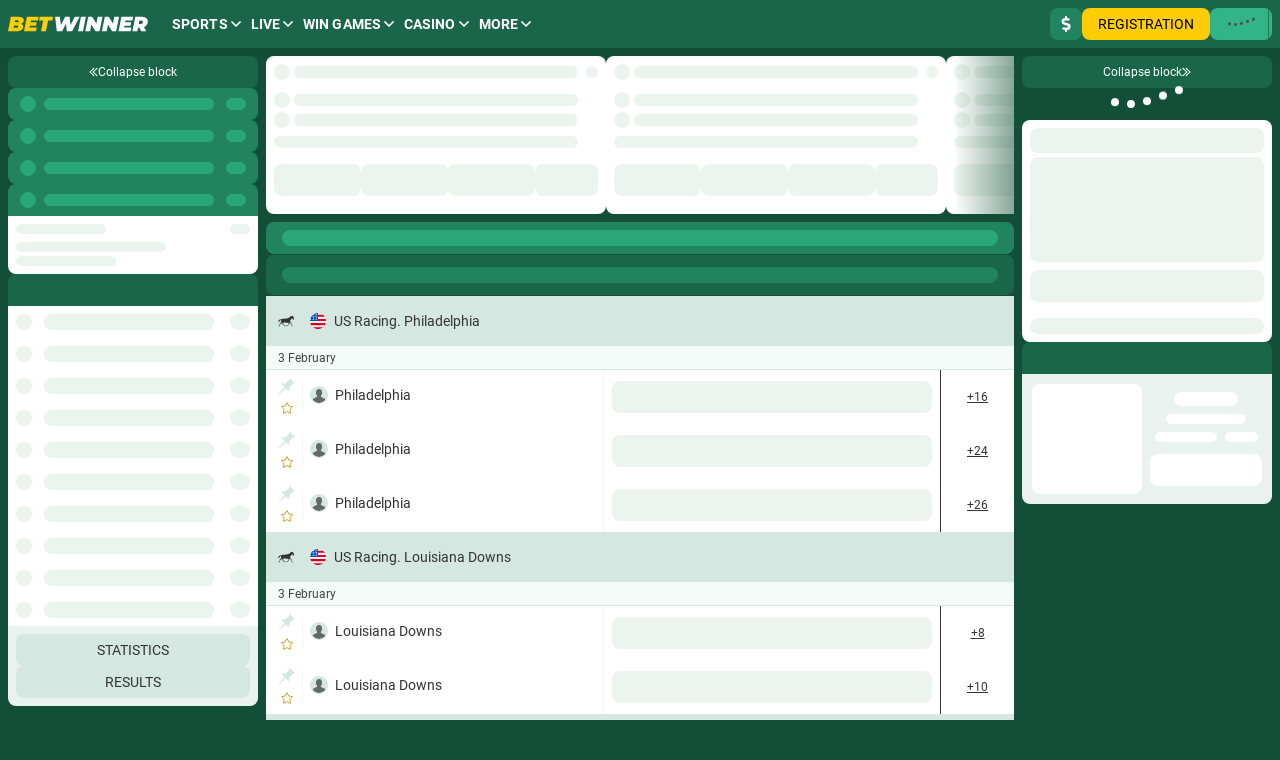

--- FILE ---
content_type: text/css
request_url: https://betwinner.com.gh/genfiles/site-admin/colors/dd96fb5b9a35899ecdd2bdf89755c0a2.css
body_size: 4394
content:
:root {--primary-0-bg:158,60%,32%;--primary-0-clr:0,0%,100%;--primary-0-clr-accent:48,100%,63%;--primary-0-clr-bad:359,100%,67%;--primary-0-clr-decent:158,28%,79%;--primary-0-clr-good:82,56%,95%;--primary-0-clr-primary:48,100%,51%;--primary-0-clr-strong:0,0%,82%;--primary-0-clr-strong-alt:0,0%,100%;--primary-0-sep:154,29%,43%;--primary-0-sep-alt:158,28%,79%;--primary-5-bg:158,60%,36%;--primary-5-clr:0,0%,100%;--primary-5-clr-accent:0,0%,100%;--primary-5-clr-bad:0,0%,100%;--primary-5-clr-decent:158,28%,88%;--primary-5-clr-good:0,0%,100%;--primary-5-clr-primary:48,100%,74%;--primary-5-clr-strong:0,0%,100%;--primary-5-clr-strong-alt:0,0%,100%;--primary-5-sep:154,29%,88%;--primary-5-sep-alt:158,28%,88%;--primary-10-bg:158,60%,41%;--primary-10-clr:0,0%,100%;--primary-10-clr-accent:48,100%,75%;--primary-10-clr-bad:359,100%,67%;--primary-10-clr-decent:0,0%,100%;--primary-10-clr-good:0,0%,100%;--primary-10-clr-primary:48,100%,99%;--primary-10-clr-strong:0,0%,100%;--primary-15-bg:159,59%,42%;--primary-15-clr:0,0%,100%;--primary-15-clr-accent:0,0%,100%;--primary-15-clr-bad:0,0%,100%;--primary-15-clr-decent:0,0%,100%;--primary-15-clr-good:0,0%,100%;--primary-15-clr-primary:0,0%,100%;--primary-15-clr-strong:0,0%,100%;--primary-15-clr-strong-alt:0,0%,100%;--primary-15-sep:0,0%,100%;--primary-15-sep-alt:0,0%,100%;--primary-25-bg:160,57%,44%;--primary-25-clr-strong-alt:0,0%,100%;--primary-25-sep:154,29%,43%;--primary-30-bg:160,56%,45%;--primary-30-clr:0,0%,19%;--primary-30-clr-accent:0,0%,19%;--primary-30-clr-bad:0,0%,19%;--primary-30-clr-decent:0,0%,29%;--primary-30-clr-good:0,0%,19%;--primary-30-clr-primary:0,0%,29%;--primary-30-clr-strong:0,0%,29%;--primary-30-clr-strong-alt:0,0%,100%;--primary-30-sep:154,29%,43%;--primary-30-sep-alt:0,0%,29%;--primary-45-bg:162,53%,48%;--primary-45-clr:0,0%,19%;--primary-50-bg:163,52%,49%;--primary-50-clr:0,0%,19%;--primary-50-clr-accent:0,0%,19%;--primary-50-clr-bad:0,0%,19%;--primary-50-clr-decent:0,0%,29%;--primary-50-clr-good:0,0%,19%;--primary-50-clr-primary:0,0%,29%;--primary-50-clr-strong:0,0%,29%;--primary-50-clr-strong-alt:0,0%,32%;--primary-50-sep:154,29%,27%;--primary-50-sep-alt:0,0%,29%;--primary-55-bg:163,51%,50%;--primary-70-bg:165,54%,52%;--primary-70-clr:0,0%,19%;--primary-70-clr-accent:0,0%,19%;--primary-70-clr-bad:0,0%,19%;--primary-70-clr-decent:0,0%,29%;--primary-70-clr-good:0,0%,19%;--primary-70-clr-primary:0,0%,29%;--primary-70-clr-strong:0,0%,29%;--primary-75-bg:165,56%,53%;--primary-75-clr:0,0%,19%;--primary-75-clr-accent:0,0%,19%;--primary-75-clr-bad:0,0%,19%;--primary-75-clr-decent:0,0%,29%;--primary-75-clr-good:0,0%,19%;--primary-75-clr-primary:0,0%,29%;--primary-75-clr-strong:0,0%,29%;--primary-80-bg:166,57%,54%;--primary-80-clr:0,0%,100%;--primary-80-clr-accent:0,0%,19%;--primary-80-clr-bad:0,55%,41%;--primary-80-clr-decent:160,3%,40%;--primary-80-clr-good:82,100%,50%;--primary-80-clr-primary:158,60%,38%;--primary-80-clr-strong:0,0%,20%;--primary-80-clr-strong-alt:0,0%,20%;--primary-90-bg:166,57%,77%;--primary-90-clr:0,0%,33%;--primary-90-clr-accent:48,80%,40%;--primary-90-clr-decent:160,3%,40%;--primary-90-clr-strong-alt:0,0%,20%;--primary-90-sep:154,29%,27%;--primary-90-sep-alt:0,0%,29%;--primary-95-bg:166,57%,89%;--primary-95-clr:0,0%,33%;--primary-95-clr-primary:158,60%,30%;--primary-95-clr-strong:0,0%,20%;--primary-100-bg:0,0%,100%;--primary-100-clr:0,0%,33%;--primary-100-clr-accent:48,80%,27%;--primary-100-clr-bad:0,55%,39%;--primary-100-clr-decent:160,3%,40%;--primary-100-clr-good:82,100%,18%;--primary-100-clr-primary:158,60%,30%;--primary-100-clr-strong:0,0%,20%;--primary-100-sep:154,29%,27%;--primary--85-bg:158,61%,5%;--primary--85-clr:0,0%,100%;--primary--85-clr-accent:48,100%,51%;--primary--85-clr-bad:359,100%,76%;--primary--85-clr-decent:158,28%,79%;--primary--85-clr-good:82,56%,50%;--primary--85-clr-primary:158,60%,50%;--primary--85-clr-strong:0,0%,100%;--primary--85-clr-strong-alt:0,0%,100%;--primary--85-sep:156,22%,41%;--primary--85-sep-alt:158,28%,79%;--primary--60-bg:158,61%,13%;--primary--60-clr:0,0%,100%;--primary--60-clr-accent:48,100%,51%;--primary--60-clr-bad:359,100%,76%;--primary--60-clr-decent:158,28%,79%;--primary--60-clr-good:82,56%,50%;--primary--60-clr-primary:158,60%,50%;--primary--60-clr-strong:0,0%,100%;--primary--60-clr-strong-alt:0,0%,100%;--primary--60-sep:156,22%,41%;--primary--60-sep-alt:158,28%,79%;--primary--55-bg:158,61%,14%;--primary--55-clr:0,0%,100%;--primary--55-clr-accent:48,100%,51%;--primary--55-clr-bad:359,100%,76%;--primary--55-clr-decent:158,28%,79%;--primary--55-clr-good:82,56%,50%;--primary--55-clr-primary:158,60%,50%;--primary--55-clr-strong:0,0%,100%;--primary--55-clr-strong-alt:0,0%,100%;--primary--55-sep:156,22%,29%;--primary--55-sep-alt:158,28%,79%;--primary--50-bg:158,61%,16%;--primary--50-clr:0,0%,100%;--primary--50-clr-accent:48,100%,51%;--primary--50-clr-bad:359,100%,76%;--primary--50-clr-decent:158,28%,79%;--primary--50-clr-good:82,56%,50%;--primary--50-clr-primary:158,60%,50%;--primary--50-clr-strong:0,0%,100%;--primary--40-bg:158,60%,19%;--primary--40-clr:0,0%,100%;--primary--40-clr-accent:48,100%,51%;--primary--40-clr-bad:359,100%,67%;--primary--40-clr-decent:158,28%,79%;--primary--40-clr-good:82,56%,50%;--primary--40-clr-primary:158,60%,50%;--primary--40-clr-strong:0,0%,100%;--primary--40-clr-strong-alt:0,0%,100%;--primary--40-sep:158,60%,46%;--primary--40-sep-alt:158,28%,79%;--primary--35-bg:158,60%,20%;--primary--30-bg:158,60%,22%;--primary--30-clr:0,0%,100%;--primary--30-clr-accent:48,100%,84%;--primary--30-clr-bad:359,100%,86%;--primary--30-clr-decent:158,28%,79%;--primary--30-clr-good:82,56%,95%;--primary--30-clr-primary:48,100%,51%;--primary--30-clr-strong:0,0%,100%;--primary--30-sep:158,60%,46%;--primary--20-bg:158,60%,25%;--primary--20-clr:0,0%,100%;--primary--20-clr-accent:48,100%,84%;--primary--20-clr-bad:359,100%,67%;--primary--20-clr-decent:158,28%,79%;--primary--20-clr-good:82,56%,95%;--primary--20-clr-primary:48,100%,51%;--primary--20-clr-strong:0,0%,100%;--primary--20-clr-strong-alt:0,0%,100%;--primary--20-sep:158,60%,29%;--primary--20-sep-alt:158,28%,79%;--primary--10-bg:158,60%,28%;--primary--10-clr:0,0%,100%;--primary--10-clr-accent:48,100%,84%;--primary--10-clr-bad:359,100%,67%;--primary--10-clr-decent:158,28%,79%;--primary--10-clr-good:82,56%,95%;--primary--10-clr-primary:48,100%,51%;--primary--10-clr-strong:0,0%,100%;--primary--10-sep:154,29%,73%;--gray-0-bg:159,30%,87%;--gray-0-clr:0,0%,20%;--gray-0-clr-accent:48,100%,24%;--gray-0-clr-bad:359,100%,40%;--gray-0-clr-decent:159,3%,40%;--gray-0-clr-good:82,56%,27%;--gray-0-clr-primary:0,0%,20%;--gray-0-clr-strong:0,0%,20%;--gray-0-clr-strong-alt:0,0%,20%;--gray-0-sep:160,16%,78%;--gray-0-sep-alt:159,3%,40%;--gray-10-bg:158,29%,89%;--gray-10-clr:0,0%,20%;--gray-10-clr-accent:48,100%,24%;--gray-10-clr-bad:359,100%,40%;--gray-10-clr-decent:159,3%,40%;--gray-10-clr-good:82,56%,27%;--gray-10-clr-primary:0,0%,20%;--gray-10-clr-strong:0,0%,20%;--gray-10-clr-strong-alt:0,0%,20%;--gray-10-sep:159,30%,83%;--gray-15-bg:157,29%,90%;--gray-15-clr:0,0%,20%;--gray-15-clr-accent:48,100%,24%;--gray-15-clr-bad:359,100%,40%;--gray-15-clr-decent:159,3%,40%;--gray-15-clr-good:82,56%,27%;--gray-15-clr-primary:0,0%,20%;--gray-15-clr-strong:0,0%,20%;--gray-20-bg:156,28%,91%;--gray-20-clr:0,0%,20%;--gray-20-clr-accent:48,100%,24%;--gray-20-clr-bad:359,100%,40%;--gray-20-clr-decent:159,3%,40%;--gray-20-clr-good:82,56%,27%;--gray-20-clr-primary:0,0%,20%;--gray-20-clr-strong:0,0%,20%;--gray-20-clr-strong-alt:0,0%,20%;--gray-20-sep:159,30%,83%;--gray-30-bg:153,26%,93%;--gray-30-clr:0,0%,20%;--gray-30-clr-accent:48,80%,40%;--gray-30-clr-bad:359,100%,40%;--gray-30-clr-decent:0,0%,20%;--gray-30-clr-good:82,56%,27%;--gray-30-clr-primary:158,60%,41%;--gray-30-clr-strong:0,0%,20%;--gray-30-clr-strong-alt:0,0%,20%;--gray-30-sep:159,30%,83%;--gray-30-sep-alt:159,30%,87%;--gray-40-bg:156,25%,94%;--gray-40-clr:0,0%,20%;--gray-40-clr-accent:48,80%,28%;--gray-40-clr-bad:359,100%,40%;--gray-40-clr-decent:160,3%,40%;--gray-40-clr-good:82,56%,27%;--gray-40-clr-primary:158,60%,38%;--gray-40-clr-strong:0,0%,20%;--gray-40-clr-strong-alt:0,0%,20%;--gray-40-sep:159,30%,83%;--gray-50-bg:160,23%,95%;--gray-50-clr:0,0%,20%;--gray-50-clr-accent:48,80%,28%;--gray-50-clr-bad:359,100%,40%;--gray-50-clr-decent:0,0%,50%;--gray-50-clr-good:82,56%,27%;--gray-50-clr-primary:158,60%,38%;--gray-50-clr-strong:0,0%,20%;--gray-60-bg:160,60%,97%;--gray-60-clr:160,4%,26%;--gray-60-clr-accent:48,80%,40%;--gray-60-clr-bad:0,55%,41%;--gray-60-clr-decent:0,0%,50%;--gray-60-clr-good:82,100%,50%;--gray-60-clr-primary:158,60%,38%;--gray-60-clr-strong:0,0%,20%;--gray-60-clr-strong-alt:0,0%,20%;--gray-60-sep:159,30%,87%;--gray-60-sep-alt:159,30%,46%;--gray-65-bg:165,57%,97%;--gray-65-clr:160,4%,26%;--gray-65-clr-accent:48,80%,30%;--gray-65-clr-bad:0,55%,41%;--gray-65-clr-decent:0,0%,50%;--gray-65-clr-good:82,100%,25%;--gray-65-clr-primary:158,60%,38%;--gray-65-clr-strong:0,0%,20%;--gray-70-bg:163,58%,98%;--gray-70-clr:160,4%,26%;--gray-70-clr-bad:0,55%,41%;--gray-70-clr-decent:0,0%,50%;--gray-70-clr-good:82,100%,25%;--gray-75-bg:160,60%,98%;--gray-75-clr:160,4%,26%;--gray-75-clr-accent:48,80%,30%;--gray-75-clr-bad:0,55%,41%;--gray-75-clr-decent:0,0%,50%;--gray-75-clr-good:82,100%,25%;--gray-75-clr-primary:158,60%,38%;--gray-75-clr-strong:0,0%,20%;--gray-75-clr-strong-alt:0,0%,20%;--gray-75-sep:0,0%,96%;--gray-75-sep-alt:159,30%,46%;--gray-80-bg:160,60%,98%;--gray-80-clr:160,4%,26%;--gray-80-clr-accent:48,80%,30%;--gray-80-clr-bad:0,55%,41%;--gray-80-clr-good:82,100%,25%;--gray-80-clr-strong-alt:0,0%,20%;--gray-100-bg:0,0%,100%;--gray-100-clr:0,0%,20%;--gray-100-clr-accent:48,80%,40%;--gray-100-clr-bad:359,100%,67%;--gray-100-clr-decent:0,0%,50%;--gray-100-clr-good:82,56%,50%;--gray-100-clr-primary:158,60%,38%;--gray-100-clr-strong:0,0%,20%;--gray-100-clr-strong-alt:0,0%,20%;--gray-100-sep:0,0%,96%;--gray-100-sep-alt:159,30%,87%;--gray--100-bg:0,0%,0%;--gray--100-clr:0,0%,100%;--gray--80-bg:158,26%,16%;--gray--80-clr:0,0%,100%;--gray--80-clr-accent:0,0%,100%;--gray--80-clr-bad:0,0%,100%;--gray--80-clr-decent:159,3%,87%;--gray--80-clr-good:0,0%,100%;--gray--80-clr-primary:0,0%,81%;--gray--80-clr-strong:0,0%,81%;--gray--70-bg:158,26%,23%;--gray--70-clr:0,0%,100%;--gray--70-clr-accent:0,0%,100%;--gray--70-clr-bad:0,0%,100%;--gray--70-clr-decent:159,3%,87%;--gray--70-clr-good:0,0%,100%;--gray--70-clr-primary:0,0%,81%;--gray--70-clr-strong:0,0%,81%;--gray--70-clr-strong-alt:0,0%,81%;--gray--70-sep:160,16%,86%;--gray--70-sep-alt:159,3%,87%;--gray--60-bg:158,26%,31%;--gray--60-clr:0,0%,100%;--gray--60-clr-accent:0,0%,100%;--gray--60-clr-bad:0,0%,100%;--gray--60-clr-decent:159,3%,87%;--gray--60-clr-good:0,0%,100%;--gray--60-clr-primary:0,0%,81%;--gray--60-clr-strong:0,0%,81%;--gray--60-clr-strong-alt:0,0%,81%;--gray--60-sep-alt:159,3%,87%;--gray--55-bg:158,26%,35%;--gray--55-clr:0,0%,100%;--gray--55-clr-accent:0,0%,100%;--gray--55-clr-bad:0,0%,100%;--gray--55-clr-decent:159,3%,87%;--gray--55-clr-good:0,0%,100%;--gray--55-clr-primary:0,0%,81%;--gray--55-clr-strong:0,0%,81%;--gray--40-bg:158,16%,49%;--gray--40-clr:0,0%,13%;--gray--40-clr-accent:48,100%,8%;--gray--40-clr-bad:359,100%,15%;--gray--40-clr-decent:159,3%,24%;--gray--40-clr-good:82,56%,9%;--gray--40-clr-primary:0,0%,20%;--gray--40-clr-strong:0,0%,20%;--gray--20-bg:159,18%,68%;--gray--10-bg:159,22%,78%;--gray--10-clr:0,0%,20%;--gray--10-clr-accent:48,100%,20%;--gray--10-clr-bad:359,100%,35%;--gray--10-clr-decent:159,3%,40%;--gray--10-clr-good:82,56%,23%;--gray--10-clr-primary:0,0%,20%;--gray--10-clr-strong:0,0%,20%;--gray--10-sep-alt:159,3%,40%;--gray--5-bg:159,25%,82%;--gray--5-clr:0,0%,20%;--gray--5-clr-accent:48,100%,22%;--gray--5-clr-bad:359,100%,37%;--gray--5-clr-decent:159,3%,40%;--gray--5-clr-good:82,56%,25%;--gray--5-clr-primary:0,0%,20%;--gray--5-clr-strong:0,0%,20%;--gray--5-clr-strong-alt:0,0%,20%;--gray--5-sep:160,16%,43%;--gray--5-sep-alt:159,3%,40%;--accent-0-bg:48,100%,51%;--accent-0-clr:0,0%,0%;--accent-0-clr-accent:48,100%,21%;--accent-0-clr-bad:359,100%,36%;--accent-0-clr-decent:48,95%,15%;--accent-0-clr-good:82,56%,25%;--accent-0-clr-strong:0,0%,0%;--accent-0-clr-strong-alt:0,0%,0%;--accent-0-sep:48,95%,15%;--accent-0-sep-alt:48,95%,15%;--accent-15-bg:48,100%,59%;--accent-15-clr:0,0%,0%;--accent-15-clr-accent:48,100%,21%;--accent-15-clr-bad:359,100%,36%;--accent-15-clr-decent:48,95%,15%;--accent-15-clr-good:82,56%,25%;--accent-15-clr-primary:0,0%,0%;--accent-15-clr-strong:0,0%,0%;--accent-15-sep:48,95%,15%;--accent-25-bg:48,100%,63%;--accent-25-clr:0,0%,0%;--accent-25-clr-accent:48,100%,21%;--accent-25-clr-bad:359,100%,36%;--accent-25-clr-decent:48,95%,15%;--accent-25-clr-good:82,56%,25%;--accent-25-clr-primary:0,0%,0%;--accent-25-clr-strong:0,0%,0%;--accent-40-bg:48,100%,71%;--accent-40-clr:0,0%,0%;--accent-80-bg:48,100%,90%;--accent-80-clr:0,0%,0%;--accent-80-clr-accent:48,100%,21%;--accent-80-clr-bad:359,100%,36%;--accent-80-clr-decent:48,95%,15%;--accent-80-clr-good:82,56%,25%;--accent-80-clr-primary:0,0%,0%;--accent-80-clr-strong:0,0%,0%;--accent-90-bg:48,100%,95%;--accent-90-clr:0,0%,0%;--accent-90-clr-decent:48,95%,15%;--accent-90-clr-good:82,56%,25%;--accent-90-clr-primary:0,0%,0%;--accent-90-clr-strong:0,0%,0%;--accent-90-sep:48,95%,15%;--accent--25-bg:48,95%,32%;--accent--25-clr:0,0%,0%;--accent--10-bg:48,95%,38%;--accent--10-clr:0,0%,0%;--accent--10-clr-accent:48,100%,12%;--accent--10-clr-bad:359,100%,22%;--accent--10-clr-decent:48,95%,15%;--accent--10-clr-good:82,56%,14%;--accent--10-clr-strong:0,0%,0%;--accent--10-clr-strong-alt:0,0%,0%;--accent--10-sep:48,95%,15%;--accent--10-sep-alt:48,95%,15%;--accent--5-bg:48,95%,40%;--accent--5-clr:0,0%,0%;--accent--5-clr-accent:48,100%,14%;--accent--5-clr-bad:359,100%,24%;--accent--5-clr-decent:48,95%,15%;--accent--5-clr-good:82,56%,16%;--accent--5-clr-strong:0,0%,0%;--accent--5-clr-strong-alt:0,0%,0%;--accent--5-sep:48,95%,15%;--accent--5-sep-alt:48,95%,15%;--bad-0-bg:359,100%,67%;--bad-0-clr:0,0%,100%;--bad-0-clr-accent:0,0%,100%;--bad-0-clr-bad:359,100%,18%;--bad-0-clr-decent:0,0%,100%;--bad-0-clr-good:82,56%,12%;--bad-0-clr-primary:0,0%,100%;--bad-0-clr-strong:0,0%,100%;--bad-80-bg:358,100%,93%;--bad-80-clr:0,0%,18%;--bad-80-clr-accent:0,0%,18%;--bad-80-clr-bad:359,100%,67%;--bad-80-clr-decent:0,0%,28%;--bad-80-clr-good:82,56%,12%;--bad-80-clr-primary:0,0%,28%;--bad-80-clr-strong:0,0%,28%;--bad-90-bg:358,100%,96%;--bad-90-clr-bad:359,100%,42%;--bad--30-bg:359,49%,47%;--bad--30-clr:0,0%,100%;--bad--30-clr-accent:0,0%,100%;--bad--30-clr-bad:0,0%,100%;--bad--30-clr-good:0,0%,100%;--good-0-bg:82,56%,50%;--good-0-clr:0,0%,100%;--good-0-clr-accent:48,100%,17%;--good-0-clr-bad:359,100%,29%;--good-0-clr-decent:82,56%,27%;--good-0-clr-good:82,56%,19%;--good-0-clr-primary:0,0%,38%;--good-0-clr-strong:0,0%,38%;--good-15-bg:82,74%,57%;--good-80-bg:83,57%,90%;--good-80-clr:0,0%,30%;--good-80-clr-accent:48,100%,17%;--good-80-clr-bad:359,100%,29%;--good-80-clr-decent:82,56%,27%;--good-80-clr-good:82,57%,43%;--good-80-clr-primary:0,0%,38%;--good-80-clr-strong:0,0%,38%;--good-90-bg:82,86%,94%;--good-90-clr:0,0%,30%;--good-90-clr-accent:48,100%,17%;--good-90-clr-bad:359,100%,67%;--good-90-clr-decent:82,56%,27%;--good-90-clr-good:82,57%,43%;--good-90-clr-primary:0,0%,38%;--good-90-clr-strong:0,0%,38%;--good--25-bg:82,57%,38%;--good--25-clr:0,0%,100%;--good--15-bg:82,57%,43%;--good--15-clr:0,0%,100%;--good--15-clr-accent:0,0%,100%;--good--15-clr-bad:359,100%,29%;--good--15-clr-decent:0,0%,100%;--good--15-clr-primary:0,0%,100%;--good--15-clr-strong:0,0%,100%;--dark-0-bg:213,13%,17%;--dark-0-clr:0,0%,100%;--dark-0-clr-accent:48,100%,51%;--dark-0-clr-bad:359,100%,67%;--dark-0-clr-decent:213,3%,75%;--dark-0-clr-good:82,56%,50%;--dark-0-clr-primary:0,0%,100%;--dark-0-clr-strong:0,0%,100%;--dark-0-sep:213,3%,75%;--dark-15-bg:213,16%,30%;--dark-15-clr:0,0%,100%;--dark-15-clr-accent:48,100%,51%;--dark-15-clr-bad:359,100%,81%;--dark-15-clr-decent:213,3%,75%;--dark-15-clr-good:82,56%,51%;--dark-15-clr-primary:0,0%,100%;--dark-15-clr-strong:0,0%,100%;--dark-20-bg:213,17%,34%;--dark-20-clr:0,0%,100%;--dark-20-clr-accent:48,100%,51%;--dark-20-clr-bad:359,100%,86%;--dark-20-clr-decent:213,3%,75%;--dark-20-clr-good:82,56%,63%;--dark-20-clr-primary:0,0%,100%;--dark-20-clr-strong:0,0%,100%;--dark-25-bg:214,17%,38%;--dark-25-clr:0,0%,100%;--dark-25-clr-accent:48,100%,59%;--dark-25-clr-bad:359,100%,90%;--dark-25-clr-decent:213,3%,75%;--dark-25-clr-good:82,56%,74%;--dark-25-clr-primary:0,0%,100%;--dark-25-clr-strong:0,0%,100%;--dark--55-bg:210,45%,8%;--dark--55-clr:0,0%,100%;--dark--55-clr-accent:48,100%,51%;--dark--55-clr-bad:359,100%,67%;--dark--55-clr-decent:213,3%,75%;--dark--55-clr-good:82,56%,50%;--dark--55-clr-primary:0,0%,100%;--dark--55-clr-strong:0,0%,100%;--dark--40-bg:207,21%,10%;--dark--40-clr:0,0%,100%;--dark--40-clr-accent:48,100%,51%;--dark--40-clr-bad:359,100%,67%;--dark--40-clr-decent:213,3%,75%;--dark--40-clr-good:82,56%,50%;--dark--40-clr-primary:0,0%,100%;--dark--40-clr-strong:0,0%,100%;--dark--40-clr-strong-alt:0,0%,100%;--warning-0-bg:58,85%,84%;--warning-0-clr:0,0%,10%;--warning-0-clr-bad:359,100%,67%;--warning-0-clr-strong:0,0%,10%;--warning--30-bg:59,84%,60%;--thirdPartyGray-0-bg:158,50%,28%;--thirdPartyGray-0-clr:0,0%,100%;--thirdPartyGray-0-clr-accent:48,100%,60%;--thirdPartyGray-0-clr-bad:359,100%,91%;--thirdPartyGray-0-clr-decent:158,19%,78%;--thirdPartyGray-0-clr-good:82,56%,75%;--thirdPartyGray-0-clr-primary:48,100%,51%;--thirdPartyGray-0-clr-strong:0,0%,100%;--thirdPartyGray-0-sep:158,19%,78%;--thirdPartyGray-0-sep-alt:159,19%,57%;--thirdPartyGray-5-bg:158,42%,32%;--thirdPartyGray-5-clr:0,0%,100%;--thirdPartyGray-5-clr-accent:48,100%,73%;--thirdPartyGray-5-clr-bad:359,100%,94%;--thirdPartyGray-5-clr-decent:158,19%,78%;--thirdPartyGray-5-clr-good:82,56%,83%;--thirdPartyGray-5-clr-primary:48,100%,51%;--thirdPartyGray-5-clr-strong:0,0%,100%;--thirdPartyGray-5-sep:158,19%,78%;--thirdPartyGray-5-sep-alt:159,19%,71%;--thirdPartyGray-10-bg:158,36%,35%;--thirdPartyGray-10-clr:0,0%,100%;--thirdPartyGray-10-clr-accent:48,100%,87%;--thirdPartyGray-10-clr-bad:359,100%,97%;--thirdPartyGray-10-clr-decent:158,19%,78%;--thirdPartyGray-10-clr-good:82,56%,92%;--thirdPartyGray-10-clr-primary:48,100%,51%;--thirdPartyGray-10-clr-strong:0,0%,100%;--thirdPartyGray-10-sep:158,19%,78%;--thirdPartyGray-10-sep-alt:158,19%,61%;--thirdPartyGray-15-bg:158,30%,39%;--thirdPartyGray-15-clr:0,0%,100%;--thirdPartyGray-15-clr-accent:48,100%,99%;--thirdPartyGray-15-clr-bad:0,0%,100%;--thirdPartyGray-15-clr-decent:158,19%,81%;--thirdPartyGray-15-clr-good:82,56%,99%;--thirdPartyGray-15-clr-primary:48,100%,51%;--thirdPartyGray-15-clr-strong:0,0%,100%;--thirdPartyGray-15-sep:158,19%,81%;--thirdPartyGray-15-sep-alt:158,19%,81%;--thirdPartyGray-20-bg:158,26%,42%;--thirdPartyGray-20-clr:0,0%,100%;--thirdPartyGray-20-clr-accent:0,0%,100%;--thirdPartyGray-20-clr-bad:0,0%,100%;--thirdPartyGray-20-clr-decent:158,19%,86%;--thirdPartyGray-20-clr-good:0,0%,100%;--thirdPartyGray-20-clr-primary:48,100%,65%;--thirdPartyGray-20-clr-strong:0,0%,100%;--thirdPartyGray-20-sep:158,19%,86%;--thirdPartyGray-20-sep-alt:158,19%,86%;--thirdPartyGray-25-bg:158,23%,46%;--thirdPartyGray-25-clr:0,0%,100%;--thirdPartyGray-25-clr-accent:0,0%,100%;--thirdPartyGray-25-clr-bad:0,0%,100%;--thirdPartyGray-25-clr-decent:158,19%,91%;--thirdPartyGray-25-clr-good:0,0%,100%;--thirdPartyGray-25-clr-primary:48,100%,78%;--thirdPartyGray-25-clr-strong:0,0%,100%;--thirdPartyGray-25-sep:158,19%,91%;--thirdPartyGray-25-sep-alt:158,19%,91%;--thirdPartyGray-30-bg:158,20%,50%;--thirdPartyGray-30-clr:0,0%,15%;--thirdPartyGray-30-clr-accent:0,0%,15%;--thirdPartyGray-30-clr-bad:0,0%,15%;--thirdPartyGray-30-clr-decent:158,19%,23%;--thirdPartyGray-30-clr-good:0,0%,15%;--thirdPartyGray-30-clr-primary:48,100%,15%;--thirdPartyGray-30-clr-strong:0,0%,100%;--thirdPartyGray-30-sep:158,19%,23%;--thirdPartyGray-30-sep-alt:158,19%,23%;--thirdPartyGray-35-bg:158,19%,53%;--thirdPartyGray-35-clr:0,0%,15%;--thirdPartyGray-45-bg:158,19%,60%;--thirdPartyGray-45-clr:0,0%,15%;--thirdPartyGray-45-clr-strong-alt:0,0%,28%;--thirdPartyGray-95-bg:158,19%,96%;--thirdPartyGray-95-clr:0,0%,15%;--thirdPartyGray-95-clr-bad:0,0%,15%;--thirdPartyGray-95-clr-decent:158,19%,23%;--thirdPartyGray-95-clr-good:0,0%,15%;--thirdPartyGray-95-clr-strong:0,0%,28%;--thirdPartyGray-100-bg:0,0%,100%;--thirdPartyGray-100-clr:0,0%,15%;--thirdPartyGray-100-clr-accent:0,0%,15%;--thirdPartyGray-100-clr-bad:0,0%,15%;--thirdPartyGray-100-clr-decent:158,19%,23%;--thirdPartyGray-100-clr-good:0,0%,15%;--thirdPartyGray-100-clr-primary:48,100%,15%;--thirdPartyGray-100-clr-strong:0,0%,28%;--thirdPartyGray-100-sep:158,19%,23%;--thirdPartyGray-100-sep-alt:158,19%,23%;--thirdPartyGray--100-bg:0,0%,0%;--thirdPartyGray--100-clr:0,0%,100%;--thirdPartyGray--100-clr-decent:158,19%,78%;--thirdPartyGray--100-clr-strong:0,0%,100%;--thirdPartyGray--35-bg:158,50%,18%;--thirdPartyGray--35-clr:0,0%,100%;--thirdPartyGray--35-clr-accent:48,100%,60%;--thirdPartyGray--35-clr-bad:359,100%,91%;--thirdPartyGray--35-clr-decent:158,19%,78%;--thirdPartyGray--35-clr-good:82,56%,75%;--thirdPartyGray--35-clr-primary:48,100%,51%;--thirdPartyGray--35-clr-strong:0,0%,100%;--thirdPartyGray--35-sep:158,19%,78%;--thirdPartyGray--35-sep-alt:159,19%,64%;--thirdPartyGray--30-bg:158,50%,20%;--thirdPartyGray--30-clr:0,0%,100%;--thirdPartyGray--30-clr-accent:48,100%,60%;--thirdPartyGray--30-clr-bad:359,100%,91%;--thirdPartyGray--30-clr-decent:158,19%,78%;--thirdPartyGray--30-clr-good:82,56%,75%;--thirdPartyGray--30-clr-primary:48,100%,51%;--thirdPartyGray--30-clr-strong:0,0%,100%;--thirdPartyGray--30-sep:158,19%,78%;--thirdPartyGray--30-sep-alt:159,19%,64%;--thirdPartyGray--20-bg:158,50%,22%;--thirdPartyGray--20-clr:0,0%,100%;--thirdPartyGray--20-clr-accent:48,100%,60%;--thirdPartyGray--20-clr-bad:359,100%,91%;--thirdPartyGray--20-clr-decent:158,19%,78%;--thirdPartyGray--20-clr-good:82,56%,75%;--thirdPartyGray--20-clr-primary:48,100%,51%;--thirdPartyGray--20-clr-strong:0,0%,100%;--thirdPartyGray--20-sep:158,19%,78%;--thirdPartyGray--20-sep-alt:159,19%,64%;--thirdPartyGray--15-bg:158,50%,24%;--thirdPartyGray--15-clr:0,0%,100%;--thirdPartyGray--15-clr-accent:48,100%,60%;--thirdPartyGray--15-clr-bad:359,100%,91%;--thirdPartyGray--15-clr-decent:158,19%,78%;--thirdPartyGray--15-clr-good:82,56%,75%;--thirdPartyGray--15-clr-primary:48,100%,51%;--thirdPartyGray--15-clr-strong:0,0%,100%;--thirdPartyGray--15-sep:158,19%,78%;--thirdPartyGray--15-sep-alt:159,19%,64%;--thirdPartyGray--10-bg:158,50%,25%;--thirdPartyGray--10-clr:0,0%,100%;--thirdPartyGray--10-clr-accent:48,100%,60%;--thirdPartyGray--10-clr-bad:359,100%,91%;--thirdPartyGray--10-clr-decent:158,19%,78%;--thirdPartyGray--10-clr-good:82,56%,75%;--thirdPartyGray--10-clr-primary:48,100%,51%;--thirdPartyGray--10-clr-strong:0,0%,100%;--thirdPartyGray--10-sep:158,19%,78%;--thirdPartyGray--10-sep-alt:159,19%,64%;--thirdPartyGray--5-bg:158,50%,27%;--thirdPartyGray--5-clr:0,0%,100%;--thirdPartyGray--5-clr-accent:48,100%,60%;--thirdPartyGray--5-clr-bad:359,100%,91%;--thirdPartyGray--5-clr-decent:158,19%,78%;--thirdPartyGray--5-clr-good:82,56%,75%;--thirdPartyGray--5-clr-primary:48,100%,51%;--thirdPartyGray--5-clr-strong:0,0%,100%;--thirdPartyGray--5-sep:158,19%,78%;--thirdPartyGray--5-sep-alt:159,19%,64%;--thirdPartyPrimary-0-bg:48,100%,51%;--thirdPartyPrimary-0-clr:0,0%,0%;--thirdPartyPrimary-0-clr-accent:48,100%,21%;--thirdPartyPrimary-0-clr-bad:359,100%,36%;--thirdPartyPrimary-0-clr-decent:48,95%,15%;--thirdPartyPrimary-0-clr-good:82,56%,25%;--thirdPartyPrimary-0-clr-primary:0,0%,0%;--thirdPartyPrimary-0-clr-strong:0,0%,0%;--thirdPartyPrimary-0-sep:48,95%,15%;--thirdPartyPrimary-0-sep-alt:48,95%,15%;--thirdPartyPrimary-5-bg:48,100%,54%;--thirdPartyPrimary-5-clr:0,0%,0%;--thirdPartyPrimary-5-clr-accent:48,100%,21%;--thirdPartyPrimary-5-clr-bad:359,100%,36%;--thirdPartyPrimary-5-clr-decent:48,95%,15%;--thirdPartyPrimary-5-clr-good:82,56%,25%;--thirdPartyPrimary-5-clr-primary:0,0%,0%;--thirdPartyPrimary-5-clr-strong:0,0%,0%;--thirdPartyPrimary-5-sep:48,95%,15%;--thirdPartyPrimary-5-sep-alt:48,95%,15%;--thirdPartyPrimary-25-bg:48,100%,63%;--thirdPartyPrimary-25-clr:0,0%,0%;--thirdPartyPrimary-25-clr-accent:48,100%,21%;--thirdPartyPrimary-25-clr-bad:359,100%,36%;--thirdPartyPrimary-25-clr-decent:48,95%,15%;--thirdPartyPrimary-25-clr-good:82,56%,25%;--thirdPartyPrimary-25-clr-primary:0,0%,0%;--thirdPartyPrimary-25-clr-strong:0,0%,0%;--thirdPartyPrimary-25-sep:48,95%,15%;--thirdPartyPrimary-25-sep-alt:48,95%,15%;--thirdPartyPrimary-30-bg:48,100%,66%;--thirdPartyPrimary-30-clr:0,0%,0%;--thirdPartyPrimary-30-clr-accent:48,100%,21%;--thirdPartyPrimary-30-clr-bad:359,100%,36%;--thirdPartyPrimary-30-clr-decent:48,95%,15%;--thirdPartyPrimary-30-clr-good:82,56%,25%;--thirdPartyPrimary-30-clr-primary:0,0%,0%;--thirdPartyPrimary-30-clr-strong:0,0%,0%;--thirdPartyPrimary-30-sep:48,95%,15%;--thirdPartyPrimary-30-sep-alt:48,95%,15%;--thirdPartyPrimary-40-bg:48,100%,71%;--thirdPartyPrimary-40-clr:0,0%,0%;--thirdPartyPrimary-40-clr-accent:48,100%,21%;--thirdPartyPrimary-40-clr-bad:359,100%,36%;--thirdPartyPrimary-40-clr-decent:48,95%,15%;--thirdPartyPrimary-40-clr-good:82,56%,25%;--thirdPartyPrimary-40-clr-primary:0,0%,0%;--thirdPartyPrimary-40-clr-strong:0,0%,0%;--thirdPartyPrimary-40-sep:48,95%,15%;--thirdPartyPrimary-40-sep-alt:48,95%,15%;--thirdPartyPrimary-100-bg:0,0%,100%;--thirdPartyPrimary-100-clr:0,0%,0%;--thirdPartyPrimary-100-clr-accent:48,100%,21%;--thirdPartyPrimary-100-clr-bad:359,100%,36%;--thirdPartyPrimary-100-clr-decent:48,95%,15%;--thirdPartyPrimary-100-clr-good:82,56%,25%;--thirdPartyPrimary-100-clr-primary:0,0%,0%;--thirdPartyPrimary-100-clr-strong:0,0%,0%;--thirdPartyPrimary-100-sep:48,95%,15%;--thirdPartyPrimary-100-sep-alt:48,95%,15%;--thirdPartyPrimary--100-bg:0,0%,0%;--thirdPartyPrimary--100-clr:0,0%,99%;--thirdPartyPrimary--100-clr-decent:48,95%,70%;--thirdPartyPrimary--100-clr-strong:0,0%,64%;--thirdPartyPrimary--55-bg:48,95%,23%;--thirdPartyPrimary--55-clr:0,0%,99%;--thirdPartyPrimary--55-clr-accent:0,0%,100%;--thirdPartyPrimary--55-clr-bad:0,0%,100%;--thirdPartyPrimary--55-clr-decent:48,95%,70%;--thirdPartyPrimary--55-clr-good:0,0%,100%;--thirdPartyPrimary--55-clr-primary:0,0%,0%;--thirdPartyPrimary--55-clr-strong:0,0%,0%;--thirdPartyPrimary--55-sep:48,95%,70%;--thirdPartyPrimary--55-sep-alt:48,96%,70%;--thirdPartyPrimary--35-bg:48,95%,33%;--thirdPartyPrimary--35-clr:0,0%,0%;--thirdPartyPrimary--35-clr-accent:48,100%,8%;--thirdPartyPrimary--35-clr-bad:359,100%,15%;--thirdPartyPrimary--35-clr-decent:48,95%,15%;--thirdPartyPrimary--35-clr-good:82,56%,9%;--thirdPartyPrimary--35-clr-primary:0,0%,0%;--thirdPartyPrimary--35-clr-strong:0,0%,0%;--thirdPartyPrimary--35-sep:48,95%,15%;--thirdPartyPrimary--35-sep-alt:48,96%,20%;--thirdPartyPrimary--30-bg:48,95%,36%;--thirdPartyPrimary--30-clr:0,0%,0%;--thirdPartyPrimary--30-clr-accent:48,100%,10%;--thirdPartyPrimary--30-clr-bad:359,100%,19%;--thirdPartyPrimary--30-clr-decent:48,95%,15%;--thirdPartyPrimary--30-clr-good:82,56%,12%;--thirdPartyPrimary--30-clr-primary:0,0%,0%;--thirdPartyPrimary--30-clr-strong:0,0%,0%;--thirdPartyPrimary--30-sep:48,95%,15%;--thirdPartyPrimary--30-sep-alt:48,95%,15%;--thirdPartyPrimary--20-bg:48,95%,41%;--thirdPartyPrimary--20-clr:0,0%,0%;--thirdPartyPrimary--20-clr-accent:48,100%,15%;--thirdPartyPrimary--20-clr-bad:359,100%,25%;--thirdPartyPrimary--20-clr-decent:48,95%,15%;--thirdPartyPrimary--20-clr-good:82,56%,17%;--thirdPartyPrimary--20-clr-primary:0,0%,0%;--thirdPartyPrimary--20-clr-strong:0,0%,0%;--thirdPartyPrimary--20-sep:48,95%,15%;--thirdPartyPrimary--20-sep-alt:48,95%,15%;--thirdPartyPrimary--10-bg:48,95%,46%;--thirdPartyPrimary--10-clr:0,0%,0%;--thirdPartyPrimary--10-clr-accent:48,100%,18%;--thirdPartyPrimary--10-clr-bad:359,100%,31%;--thirdPartyPrimary--10-clr-decent:48,95%,15%;--thirdPartyPrimary--10-clr-good:82,56%,21%;--thirdPartyPrimary--10-clr-primary:0,0%,0%;--thirdPartyPrimary--10-clr-strong:0,0%,0%;--thirdPartyPrimary--10-sep:48,95%,15%;--thirdPartyPrimary--10-sep-alt:48,95%,15%;--thirdPartyPrimary--5-bg:48,95%,49%;--thirdPartyPrimary--5-clr:0,0%,0%;--thirdPartyPrimary--5-clr-accent:48,100%,20%;--thirdPartyPrimary--5-clr-bad:359,100%,34%;--thirdPartyPrimary--5-clr-decent:48,95%,15%;--thirdPartyPrimary--5-clr-good:82,56%,23%;--thirdPartyPrimary--5-clr-primary:0,0%,0%;--thirdPartyPrimary--5-clr-strong:0,0%,0%;--thirdPartyPrimary--5-sep:48,95%,15%;--thirdPartyPrimary--5-sep-alt:48,95%,15%;--cyber-0-bg:158,60%,32%;--cyber-0-clr:0,0%,100%;--cyber-0-clr-accent:48,100%,51%;--cyber-0-clr-bad:359,100%,67%;--cyber-0-clr-decent:158,28%,80%;--cyber-0-clr-good:82,56%,50%;--cyber-0-clr-primary:48,100%,51%;--cyber-0-clr-strong:0,0%,100%;--cyber-0-sep:158,28%,80%;--cyber-0-sep-alt:158,28%,80%;--cyber-10-bg:158,44%,39%;--cyber-10-clr:0,0%,100%;--cyber-10-clr-bad:0,0%,100%;--cyber-10-clr-decent:158,28%,86%;--cyber-10-clr-good:0,0%,100%;--cyber-10-clr-primary:48,100%,69%;--cyber-15-bg:158,39%,42%;--cyber-15-clr:0,0%,100%;--cyber-25-bg:158,29%,49%;--cyber-25-clr:0,0%,100%;--cyber-25-clr-bad:0,0%,15%;--cyber-25-clr-decent:158,28%,22%;--cyber-25-clr-good:0,0%,15%;--cyber-25-clr-primary:48,100%,16%;--cyber-25-clr-strong:0,0%,100%;--cyber-25-sep:158,28%,22%;--cyber-35-bg:158,28%,56%;--cyber-35-clr:0,0%,20%;--cyber-55-bg:158,28%,69%;--cyber-55-clr:0,0%,20%;--cyber-55-clr-primary:48,100%,16%;--cyber-55-clr-strong:0,0%,30%;--cyber-60-bg:158,28%,73%;--cyber-70-bg:158,28%,80%;--cyber-75-bg:158,28%,83%;--cyber-100-bg:0,0%,100%;--cyber--75-bg:158,60%,8%;--cyber--60-bg:158,60%,13%;--cyber--60-clr:0,0%,100%;--cyber--60-clr-accent:48,100%,51%;--cyber--60-clr-decent:158,28%,80%;--cyber--60-clr-good:82,56%,50%;--cyber--60-clr-primary:48,100%,51%;--cyber--60-clr-strong:48,100%,51%;--cyber--60-sep:158,28%,80%;--cyber--45-bg:158,60%,18%;--cyber--45-clr:0,0%,100%;--cyber--45-clr-bad:359,100%,80%;--cyber--45-clr-decent:158,28%,80%;--cyber--45-clr-primary:48,100%,51%;--cyber--45-clr-strong:48,100%,51%;--cyber--45-sep:158,28%,80%;--cyber--40-bg:158,60%,19%;--cyber--40-clr:0,0%,100%;--cyber--40-sep:158,28%,80%;--cyber--35-bg:158,60%,21%;--cyber--35-clr:0,0%,100%;--cyber--35-clr-accent:48,100%,51%;--cyber--35-clr-bad:359,100%,67%;--cyber--35-clr-decent:158,28%,80%;--cyber--35-clr-good:82,56%,50%;--cyber--35-clr-primary:48,100%,51%;--cyber--35-clr-strong:48,100%,51%;--cyber--35-sep:158,28%,80%;--cyber--35-sep-alt:158,28%,80%;--cyber--30-bg:158,60%,23%;--cyber--25-bg:158,60%,24%;--cyber--25-clr:0,0%,100%;--cyber--25-clr-decent:158,28%,80%;--cyber--20-bg:158,60%,26%;--cyber--20-clr:0,0%,100%;--cyber--20-clr-decent:158,28%,80%;--cyber--20-clr-strong:0,0%,100%;--cyber--10-bg:158,60%,29%;--cyber--10-clr:0,0%,100%;--cyber--5-bg:158,60%,31%;--cyber--5-clr:0,0%,100%;--cyber--5-sep:158,28%,80%;--consultant-0-bg:48,100%,51%;--consultant-10-bg:48,100%,56%;--consultant-20-bg:48,100%,61%;--consultant-30-bg:48,100%,66%;--consultant-40-bg:48,100%,71%;--consultant-55-bg:48,100%,78%;--consultant-70-bg:48,100%,85%;--consultant--20-bg:48,95%,41%;--consultant--15-bg:48,95%,44%;--consultant--10-bg:48,95%,46%;--specialPrimary-0-bg:158,60%,40%;--specialPrimary-0-clr:0,0%,96%;--specialPrimary-15-bg:158,41%,49%;--specialPrimary-15-clr:0,0%,100%;--specialPrimary-35-bg:158,40%,61%;--specialPrimary-35-clr:0,0%,100%;--specialPrimary-55-bg:158,40%,73%;--specialPrimary-55-clr:0,0%,29%;--specialPrimary-55-clr-bad:0,0%,18%;--specialPrimary-55-clr-good:0,0%,18%;--specialPrimary-65-bg:158,40%,79%;--specialPrimary-65-clr:158,57%,31%;--specialPrimary-80-bg:158,40%,88%;--specialPrimary-80-clr:158,57%,27%;--specialPrimary-80-clr-accent:0,0%,18%;--specialPrimary-80-clr-decent:158,32%,59%;--specialPrimary-80-clr-primary:0,0%,28%;--specialPrimary-80-sep:158,35%,23%;--specialPrimary-85-bg:158,40%,91%;--specialPrimary-85-clr:158,57%,27%;--specialPrimary-85-clr-accent:0,0%,18%;--specialPrimary-85-clr-decent:159,32%,59%;--specialPrimary-90-bg:158,40%,94%;--specialPrimary-90-clr:158,57%,27%;--specialPrimary-90-clr-accent:0,0%,18%;--specialPrimary-90-clr-bad:359,100%,67%;--specialPrimary-90-clr-decent:159,32%,59%;--specialPrimary-90-clr-good:82,82%,43%;--specialPrimary-90-clr-primary:0,0%,28%;--specialPrimary-90-sep:158,31%,81%;--specialPrimary-90-sep-alt:157,36%,77%;--specialPrimary-100-bg:0,0%,100%;--specialPrimary-100-clr:158,60%,50%;--specialPrimary-100-clr-accent:0,0%,18%;--specialPrimary-100-clr-bad:359,100%,45%;--specialPrimary-100-clr-decent:159,60%,67%;--specialPrimary-100-clr-good:82,82%,27%;--specialPrimary-100-clr-primary:0,0%,28%;--specialPrimary-100-sep:158,31%,95%;--specialPrimary-100-sep-alt:157,36%,46%;--specialPrimary--60-bg:158,60%,16%;--specialPrimary--60-clr:0,0%,100%;--specialPrimary--50-bg:158,60%,20%;--specialPrimary--50-clr:0,0%,100%;--specialPrimary--20-bg:158,60%,32%;--specialPrimary--20-clr:0,0%,100%;--specialPrimary--10-bg:158,60%,36%;--specialPrimary--10-clr:0,0%,100%;--specialAccent-0-bg:48,100%,50%;--specialAccent-0-clr:158,55%,20%;--specialAccent-15-bg:48,100%,57%;--specialAccent-15-clr:158,57%,20%;--specialAccent-35-bg:48,100%,67%;--specialAccent-35-clr:158,57%,20%;--specialAccent-65-bg:49,100%,81%;--specialAccent-65-clr:48,100%,30%;--specialAccent-80-bg:49,100%,89%;--specialAccent-80-clr:48,100%,33%;--specialAccent-85-bg:50,100%,91%;--specialAccent-85-clr:48,100%,33%;--specialAccent-85-clr-accent:48,100%,21%;--specialAccent-85-clr-decent:158,32%,59%;--specialAccent-90-bg:50,100%,94%;--specialAccent-90-clr:48,100%,33%;--specialAccent-90-clr-accent:48,100%,21%;--specialAccent-90-clr-decent:158,32%,59%;--specialAccent-100-bg:0,0%,100%;--specialAccent-100-clr:48,100%,36%;--specialAccent-100-clr-accent:48,100%,21%;--specialAccent-100-clr-decent:158,68%,46%;--specialAccent--20-bg:48,100%,40%;--specialAccent--20-clr:158,55%,17%;--specialAccent--10-bg:48,100%,45%;--specialAccent--10-clr:158,55%,20%;--focus:158,99%,40%;--top-coef-bg:58,87%,94%;--top-coef-clr:0,0%,20%;--team1:158,60%,50%;--team2:48,70%,50%;--slot-background:202,22%,10%;--slot-background-light:213,13%,17%;--slot-background-light-2:212,13%,19%;--slot-background-light-3:214,13%,21%;--slot-background-light-4:212,13%,23%;--slot-background-light-5:203,23%,11%;--slot-background-dark:213,13%,14%;--slot-text-darken:0,0%,60%;--slot-text-darken-2:0,0%,80%;--slot-text-darken-3:0,0%,73%;--slot-text-darken-4:0,0%,85%;--slot-primary:48,100%,51%;--slot-primary-dark:48,100%,41%;--slot-border:213,10%,21%;--slot-background-add:210,14%,20%;--slot-background-add-hover:212,12%,25%;--slot-color-add:0,0%,87%;--slot-hot:34,84%,56%;--slot-hot-dark:23,96%,44%;--slot-promo:12,61%,48%;--slot-promo-dark:8,97%,29%;--slot-new:82,61%,48%;--slot-new-dark:82,90%,30%;--slot-caption:0,0%,100%;--casino-promo:220,75%,77%;--casino-promo-dark:211,49%,41%;--casino-new:90,75%,76%;--casino-new-dark:80,49%,40%;--casino-cashback:70,100%,70%;--casino-cashback-dark:60,100%,50%;--casino-cashback-vip:47,75%,77%;--casino-cashback-vip-dark:38,49%,41%;--casino-caption:0,0%,100%;--slot-popup-main:158,60%,32%;--slot-popup-main-dark:158,60%,22%;--slot-modal-gold:45,69%,67%;--slot-light:0,0%,100%;--slot-dark:0,0%,0%;--slot-dark-1:205,11%,22%;--slot-dark-2:212,11%,30%;--slot-dark-3:205,10%,24%;--slot-tag-1-bg:335,100%,50%;--slot-tag-2-bg:140,100%,33%;--cyber-team1:169,56%,50%;--cyber-team2:339,100%,57%;--cyber-alternative-team1:207,93%,79%;--cyber-alternative-team2:46,64%,71%;--loading:158,60%,32%;--custom-modal-overlay-bg:158,60%,19%;--status-icon-bg-before:0,0%,100%;--status-icon-bg-error-before:0,0%,100%;--status-icon-bg-success-before:0,0%,100%;--status-icon-clr:158,60%,32%;--status-icon-clr-success:82,56%,50%;--status-icon-clr-error:359,100%,67%;--status-icon-box-shadow:0,0%,50%;--custom-bottom-coupon-mobile-bg:48,100%,51%;--custom-bottom-coupon-mobile-text:0,0%,0%;--custom-bottom-coupon-mobile-count-bg:158,60%,32%;--custom-bottom-coupon-mobile-count-text:0,0%,100%;--custom-ui-market-clr-theme-gray:0,0%,20%;--custom-ui-tab-bg-hover-theme-cyber-start:48,100%,51%;--custom-ui-tab-bg-hover-theme-cyber-end:48,100%,51%;--custom-ui-tab-clr-hover-theme-cyber:0,0%,0%;--custom-ui-tab-bg-hover-theme-cyber-gradient-start:48,100%,51%;--custom-ui-tab-bg-hover-theme-cyber-gradient-end:48,100%,51%;--products-gradient-1:180,86%,31%;--products-gradient-2:208,100%,62%;--products-gradient-3:342,51%,38%;--products-gradient-4:169,57%,31%;--products-gradient-5:254,69%,50%;}

--- FILE ---
content_type: text/css; charset=utf-8
request_url: https://betwinner.com.gh/sys-static/sys-v3-host-app-static/Desktop/BetWinner/86ddfc7c15.css
body_size: 776
content:
[dir=ltr] .scroll-to-top--arrow[data-v-a1d1c64e]{right:1.25rem}[dir=rtl] .scroll-to-top--arrow[data-v-a1d1c64e]{left:1.25rem}[dir=ltr] .scroll-to-top--angle[data-v-a1d1c64e]{right:.75rem}[dir=rtl] .scroll-to-top--angle[data-v-a1d1c64e]{left:.75rem}.ad-block-notification[data-v-ac225369]{--hsl-bg:var(--gray-100-bg);--hsl-clr:var(--gray-100-clr);--hsl-clr-accent:var(--gray-100-clr-accent);--hsl-clr-decent:var(--gray-100-clr-decent);--hsl-clr-strong:var(--gray-100-clr-strong);--hsl-clr-strong-alt:var(--gray-100-clr-strong-alt);--hsl-clr-primary:var(--gray-100-clr-primary);--hsl-clr-good:var(--gray-100-clr-good);--hsl-clr-bad:var(--gray-100-clr-bad);--hsl-sep:var(--gray-100-sep);--hsl-sep-alt:var(--gray-100-sep-alt);align-items:center;color:Hsla(var(--hsl-clr),1);display:flex;width:56.4375rem}[dir] .ad-block-notification[data-v-ac225369]{background-color:Hsla(var(--hsl-bg),1);border-radius:var(--border-radius)}[dir=ltr] .ad-block-notification[data-v-ac225369]{padding-left:.75rem}[dir=rtl] .ad-block-notification[data-v-ac225369]{padding-right:.75rem}.ad-block-notification__alert[data-v-ac225369]{color:Hsl(var(--hsl-clr-bad))}[dir=ltr] .ad-block-notification__alert[data-v-ac225369]{margin-right:.5rem}[dir=rtl] .ad-block-notification__alert[data-v-ac225369]{margin-left:.5rem}.ad-block-notification__content[data-v-ac225369]{flex-grow:1}[dir] .ad-block-notification__content[data-v-ac225369]{padding-bottom:.5rem;padding-top:.5rem}.ad-block-notification__close[data-v-ac225369]{color:Hsl(var(--hsl-clr-decent))}.default[data-v-6914972b]{color:Hsl(var(--hsl-clr));display:flex;flex-direction:column;min-height:100%;position:relative}[dir] .default[data-v-6914972b]{background-color:Hsl(var(--custom-common-bg,var(--hsl-bg)))}.default--theme-special-primary-90[data-v-6914972b]{--hsl-bg:var(--specialPrimary-90-bg);--hsl-clr:var(--specialPrimary-90-clr);--hsl-clr-accent:var(--specialPrimary-90-clr-accent);--hsl-clr-decent:var(--specialPrimary-90-clr-decent);--hsl-clr-strong:var(--specialPrimary-90-clr-strong);--hsl-clr-strong-alt:var(--specialPrimary-90-clr-strong-alt);--hsl-clr-primary:var(--specialPrimary-90-clr-primary);--hsl-clr-good:var(--specialPrimary-90-clr-good);--hsl-clr-bad:var(--specialPrimary-90-clr-bad);--hsl-sep:var(--specialPrimary-90-sep);--hsl-sep-alt:var(--specialPrimary-90-sep-alt)}.default--blocked[data-v-6914972b]{filter:blur(3px);pointer-events:none}.default__overlay-container[data-v-6914972b]{height:0;position:absolute;top:0;width:0;z-index:10000}[dir] .default__notifications[data-v-6914972b]{margin-top:.75rem}[dir] .default__notifications[data-v-6914972b]:not(.default__notifications--bottom){margin-bottom:2.25rem}[dir] .default__notifications[data-v-6914972b]:not(.default__notifications--disabled-offset){margin-left:1rem;margin-right:1rem}.default__notifications--has-bottom-shadow[data-v-6914972b]{--hsl-bg:var(--primary--40-bg);--hsl-clr:var(--primary--40-clr);--hsl-clr-accent:var(--primary--40-clr-accent);--hsl-clr-decent:var(--primary--40-clr-decent);--hsl-clr-strong:var(--primary--40-clr-strong);--hsl-clr-strong-alt:var(--primary--40-clr-strong-alt);--hsl-clr-primary:var(--primary--40-clr-primary);--hsl-clr-good:var(--primary--40-clr-good);--hsl-clr-bad:var(--primary--40-clr-bad);--hsl-sep:var(--primary--40-sep);--hsl-sep-alt:var(--primary--40-sep-alt);align-items:flex-end;display:flex;height:12.5rem;justify-content:center;left:0;width:100%}[dir] .default__notifications--has-bottom-shadow[data-v-6914972b]{background-image:linear-gradient(Hsla(var(--hsl-bg),0),Hsla(var(--hsl-bg),1));padding-bottom:.75rem;transform:none}.default__notifications--bottom[data-v-6914972b]:not(.default__notifications--has-bottom-shadow){left:50%;transform:translate(-50%)}.default__notifications--extended[data-v-6914972b] .vue-notification-wrapper{overflow:inherit}.default__scroll-top[data-v-6914972b]{bottom:4.25rem;height:3.125rem;position:fixed;width:3.125rem;z-index:1000}.default__overlay-container[data-v-6914972b]{left:0}.vue-notification-group[data-v-6914972b]{z-index:10000}@media print{@page{size:a4 landscape}}.default--theme-primary--40[data-v-6914972b]{--hsl-bg:var(--primary--40-bg);--hsl-clr:var(--primary--40-clr);--hsl-clr-accent:var(--primary--40-clr-accent);--hsl-clr-decent:var(--primary--40-clr-decent);--hsl-clr-strong:var(--primary--40-clr-strong);--hsl-clr-strong-alt:var(--primary--40-clr-strong-alt);--hsl-clr-primary:var(--primary--40-clr-primary);--hsl-clr-good:var(--primary--40-clr-good);--hsl-clr-bad:var(--primary--40-clr-bad);--hsl-sep:var(--primary--40-sep);--hsl-sep-alt:var(--primary--40-sep-alt)}.empty[data-v-47e66e5b]{height:100%}


--- FILE ---
content_type: text/css; charset=utf-8
request_url: https://betwinner.com.gh/sys-static/shared-assets/Desktop/__shared_c9247d4a29.css
body_size: 949
content:
[dir] .default__notifications{margin-top:.75rem}[dir] .default__notifications:not(.default__notifications--bottom){margin-bottom:2.25rem}[dir] .default__notifications:not(.default__notifications--disabled-offset){margin-left:1rem;margin-right:1rem}.default__notifications--bottom{left:50%;transform:translate(-50%)}.default__notifications--extended .vue-notification-wrapper{overflow:inherit}.vue-notification-group{z-index:10000}@media print{@page{size:a4 landscape}}.body--blurred #desktop-modals-container .v--final-modal-overlay,.body--has-modal #desktop-modals-container .v--final-modal-overlay{--hsl-bg:var(--primary--40-bg);--hsl-clr:var(--primary--40-clr);--hsl-clr-accent:var(--primary--40-clr-accent);--hsl-clr-decent:var(--primary--40-clr-decent);--hsl-clr-strong:var(--primary--40-clr-strong);--hsl-clr-strong-alt:var(--primary--40-clr-strong-alt);--hsl-clr-primary:var(--primary--40-clr-primary);--hsl-clr-good:var(--primary--40-clr-good);--hsl-clr-bad:var(--primary--40-clr-bad);--hsl-sep:var(--primary--40-sep);--hsl-sep-alt:var(--primary--40-sep-alt);background-color:Hsla(var(--custom-modal-overlay-bg,var(--hsl-bg)),.7);color:Hsl(var(--hsl-clr))}#desktop-modals-container.theme-cyber--60 .v--final-modal-overlay{background-color:Hsla(var(--hsl-bg),.7);color:Hsla(var(--hsl-bg),1)}#desktop-modals-container.theme-cyber--60 .v--final-modal-overlay,.body--blurred #desktop-modals-container.theme-cyber--60 .v--final-modal-overlay{--hsl-bg:var(--cyber--60-bg);--hsl-clr:var(--cyber--60-clr);--hsl-clr-accent:var(--cyber--60-clr-accent);--hsl-clr-decent:var(--cyber--60-clr-decent);--hsl-clr-strong:var(--cyber--60-clr-strong);--hsl-clr-strong-alt:var(--cyber--60-clr-strong-alt);--hsl-clr-primary:var(--cyber--60-clr-primary);--hsl-clr-good:var(--cyber--60-clr-good);--hsl-clr-bad:var(--cyber--60-clr-bad);--hsl-sep:var(--cyber--60-sep);--hsl-sep-alt:var(--cyber--60-sep-alt)}#desktop-modals-container.theme-tp-gray--100 .v--final-modal-overlay{color:Hsla(var(--hsl-clr),1)}#desktop-modals-container.theme-tp-gray--100 .v--final-modal-overlay,.body--blurred #desktop-modals-container.theme-tp-gray--100 .v--final-modal-overlay{--hsl-bg:var(--thirdPartyGray--100-bg);--hsl-clr:var(--thirdPartyGray--100-clr);--hsl-clr-accent:var(--thirdPartyGray--100-clr-accent);--hsl-clr-decent:var(--thirdPartyGray--100-clr-decent);--hsl-clr-strong:var(--thirdPartyGray--100-clr-strong);--hsl-clr-strong-alt:var(--thirdPartyGray--100-clr-strong-alt);--hsl-clr-primary:var(--thirdPartyGray--100-clr-primary);--hsl-clr-good:var(--thirdPartyGray--100-clr-good);--hsl-clr-bad:var(--thirdPartyGray--100-clr-bad);--hsl-sep:var(--thirdPartyGray--100-sep);--hsl-sep-alt:var(--thirdPartyGray--100-sep-alt);background-color:Hsla(var(--hsl-bg),.5)}#desktop-modals-container.theme-gray--80 .v--final-modal-overlay{background-color:Hsla(var(--hsl-bg),.4);color:Hsla(var(--hsl-clr),1)}#desktop-modals-container.theme-gray--80 .v--final-modal-overlay,.body--blurred #desktop-modals-container.theme-gray--80 .v--final-modal-overlay{--hsl-bg:var(--gray--80-bg);--hsl-clr:var(--gray--80-clr);--hsl-clr-accent:var(--gray--80-clr-accent);--hsl-clr-decent:var(--gray--80-clr-decent);--hsl-clr-strong:var(--gray--80-clr-strong);--hsl-clr-strong-alt:var(--gray--80-clr-strong-alt);--hsl-clr-primary:var(--gray--80-clr-primary);--hsl-clr-good:var(--gray--80-clr-good);--hsl-clr-bad:var(--gray--80-clr-bad);--hsl-sep:var(--gray--80-sep);--hsl-sep-alt:var(--gray--80-sep-alt)}.body--blurred #desktop-modals-container.theme-gray--80 .v--final-modal-overlay{background-color:Hsla(var(--hsl-bg),.7)}#desktop-modals-container.default__modals .vfm__container{display:block;height:100vh;left:0;overflow:auto;padding:1rem;position:fixed;top:0;width:100%;z-index:10000}#desktop-modals-container.default__modals .vfm__content{align-items:center;display:flex;height:auto;justify-content:center;min-height:100%;width:100%}[dir] .microfront-error__action[data-v-f1203e96]{margin-top:1rem}#teleports{flex-grow:0}.microfront-content[data-v-961d9b79]{display:flex;flex-direction:column}.microfront-content[data-v-961d9b79]>*{display:flex;flex-direction:column;flex-grow:1}.microfront-content[data-v-961d9b79]>*>.default-layout-container{flex-grow:1}.microfront-content-preloader[data-v-961d9b79]{min-height:80vh}[dir] .microfront-content-preloader[data-v-961d9b79]{margin:auto}.default-layout-container[data-v-754b5846],.default-layout-container__inner[data-v-754b5846]{display:flex;flex-direction:column}.default-layout-container__inner[data-v-754b5846]{flex-grow:1}.default-layout-container__inner[data-v-754b5846]>*{flex-grow:1}.mf-loading[data-v-754b5846]{align-items:center;display:flex;justify-content:center}.mf-loading__circle[data-v-754b5846]{font-size:3.125rem;height:1em;width:1em}[dir] .mf-loading__circle[data-v-754b5846]{border:.1em solid hsl(var(--primary-0-bg,0 0% 60%));border-radius:50%}[dir=ltr] .mf-loading__circle[data-v-754b5846]{animation:mf-loading-rotate-ltr-754b5846 1.1s linear infinite;border-left:.1em solid hsl(var(--loading,0 0% 96%))}[dir=rtl] .mf-loading__circle[data-v-754b5846]{animation:mf-loading-rotate-rtl-754b5846 1.1s linear infinite;border-right:.1em solid hsl(var(--loading,0 0% 96%))}@keyframes mf-loading-rotate-ltr-754b5846{0%{transform:rotate(0)}to{transform:rotate(1turn)}}@keyframes mf-loading-rotate-rtl-754b5846{0%{transform:rotate(0)}to{transform:rotate(-1turn)}}.scroll-pointer-events-none{will-change:scroll-position}.scroll-pointer-events-none *{pointer-events:none}


--- FILE ---
content_type: text/css; charset=utf-8
request_url: https://betwinner.com.gh/sys-static/sys-v3-host-app-static/Desktop/BetWinner/23faaf8dbb.css
body_size: 1761
content:
.footer-cookie-restriction__link[data-v-23528c78]{text-decoration:underline}[xlang=bn] .footer-cookie-restriction__link[data-v-23528c78],[xlang=hi] .footer-cookie-restriction__link[data-v-23528c78],[xlang=hy] .footer-cookie-restriction__link[data-v-23528c78],[xlang=my] .footer-cookie-restriction__link[data-v-23528c78],[xlang=sd] .footer-cookie-restriction__link[data-v-23528c78],[xlang=ta] .footer-cookie-restriction__link[data-v-23528c78]{line-height:normal}.footer-cookie-restriction__link[data-v-23528c78]:hover{text-decoration:none}.is-keyboard-user .footer-cookie-restriction__link[data-v-23528c78]:focus{outline:1px solid Hsl(var(--focus));outline-offset:-1px}.footer-curacao[data-v-c5779a0a]{align-items:center;display:flex;justify-content:center}.is-keyboard-user .footer-curacao[data-v-c5779a0a]:focus{outline:1px solid Hsl(var(--focus));outline-offset:-1px}.footer-curacao__img[data-v-c5779a0a]{max-width:3.375rem}@media (max-width:1024px){.footer-curacao__img[data-v-c5779a0a]{max-width:3.125rem}}.footer-email-support[data-v-7520b4f8]{align-items:center;display:flex;justify-content:center}.footer-email-support__content[data-v-7520b4f8],.footer-email-support__ico[data-v-7520b4f8]{flex-shrink:0}.footer-email-support__content[data-v-7520b4f8]{display:flex;flex-direction:column}.footer-email-support__link[data-v-7520b4f8]{color:Hsl(var(--hsl-clr-decent));display:block}[dir] .footer-email-support__link[data-v-7520b4f8]{transition:color .3s ease}.footer-email-support__link[data-v-7520b4f8]:hover{color:Hsl(var(--hsl-clr))}.is-keyboard-user .footer-email-support__link[data-v-7520b4f8]:focus{outline:1px solid Hsl(var(--focus));outline-offset:-1px}.footer-email-support__ico[data-v-7520b4f8]{color:Hsl(var(--hsl-clr-decent));font-size:3rem}.footer-email-support__content[data-v-7520b4f8]{row-gap:.25rem}[dir] .footer-email-support__content[data-v-7520b4f8]{text-align:center}[dir=ltr] .footer-email-support__content[data-v-7520b4f8]{margin-left:.75rem}[dir=rtl] .footer-email-support__content[data-v-7520b4f8]{margin-right:.75rem}.footer-email-support__link[data-v-7520b4f8]{font-size:1rem;line-height:1.25rem}.footer-gaming-curacao[data-v-78bf4930]{align-items:center;display:flex}.footer-gaming-curacao__iframe[data-v-78bf4930]{height:3.125rem;width:7.5rem}.footer-link-stop-in-time__text[data-v-38247e35]{word-wrap:break-word}.footer-link-stop-in-time__link[data-v-38247e35]{text-decoration:underline}.footer-link-stop-in-time__link[data-v-38247e35]:hover{text-decoration:none}.is-keyboard-user .footer-link-stop-in-time__link[data-v-38247e35]:focus{outline:1px solid Hsl(var(--focus));outline-offset:-1px}.footer-link-stop-in-time[data-v-38247e35]{display:flex;flex-direction:column;justify-content:center}.footer-link-stop-in-time__link[data-v-38247e35]{color:Hsl(var(--hsl-clr))}.footer-partners-link--disabled[data-v-2ef4100a]{pointer-events:none}[dir] .footer-partners-link--disabled[data-v-2ef4100a]{cursor:default}.footer-partners-link__img[data-v-2ef4100a],.footer-partners-link__loader[data-v-2ef4100a]{max-height:100%}.footer-partners-link__img[data-v-2ef4100a]{height:4.375rem;-o-object-fit:contain;object-fit:contain;width:4.375rem}.footer-partners-link__loader[data-v-2ef4100a]{display:inline-block;font-size:.75rem;height:5rem}[dir] .footer-partners-link__loader[data-v-2ef4100a]{background-color:Hsla(var(--gray-0-bg),.3)}@media (min-width:1680px){.footer-partners-link__loader[data-v-2ef4100a]{width:5rem}}@media (max-width:1679px){.footer-partners-link__loader[data-v-2ef4100a]{width:3.4375rem}}.footer-partners-link__content[data-v-2ef4100a]{align-items:center;display:flex;justify-content:center;position:relative}[dir] .footer-partners-link__content[data-v-2ef4100a]{padding:1.25rem}.footer-partners-link__ico[data-v-2ef4100a]{color:Hsl(var(--hsl-clr-decent));position:absolute;top:.3125rem;width:.75rem}[dir=ltr] .footer-partners-link__ico[data-v-2ef4100a]{right:.3125rem}[dir=rtl] .footer-partners-link__ico[data-v-2ef4100a]{left:.3125rem}.footer-group-slider[data-v-e720b823]{overflow:hidden;position:relative}.footer-group-slider__slide[data-v-e720b823]{display:grid;grid-template-columns:repeat(var(--slide-items-count),1fr);justify-items:center;min-width:100%}.footer-group-slider__pagination[data-v-e720b823]{align-items:center;display:flex;height:1.1875rem;justify-content:center}.footer-group-slider[data-v-e720b823] .swiper-wrapper{display:flex}.footer-group-slider[data-v-e720b823] .footer-group-slider__button{align-items:center;display:flex;height:2rem;justify-content:center;position:absolute;top:50%;width:2rem}[dir] .footer-group-slider[data-v-e720b823] .footer-group-slider__button{transform:translateY(-50%);transition:opacity .2s}.footer-group-slider[data-v-e720b823] .footer-group-slider__button:after{content:"";display:block;height:2.625rem;pointer-events:none;position:absolute;top:-.3125rem;width:5rem;z-index:0}.footer-group-slider[data-v-e720b823] .footer-group-slider__button--invisible{opacity:0;pointer-events:none}[dir=ltr] .footer-group-slider[data-v-e720b823] .footer-group-slider__button--next{right:-.6875rem}[dir=rtl] .footer-group-slider[data-v-e720b823] .footer-group-slider__button--next{left:-.6875rem}[dir=ltr] .footer-group-slider[data-v-e720b823] .footer-group-slider__button--next:after{background-image:linear-gradient(270deg,Hsl(var(--hsl-bg)) 29%,#fff0);right:0}[dir=rtl] .footer-group-slider[data-v-e720b823] .footer-group-slider__button--next:after{background-image:linear-gradient(-270deg,Hsl(var(--hsl-bg)) 29%,#fff0);left:0}[dir=ltr] .footer-group-slider[data-v-e720b823] .footer-group-slider__button--prev{left:-.6875rem}[dir=rtl] .footer-group-slider[data-v-e720b823] .footer-group-slider__button--prev{right:-.6875rem}[dir=ltr] .footer-group-slider[data-v-e720b823] .footer-group-slider__button--prev:after{background-image:linear-gradient(270deg,#fff0 0,Hsl(var(--hsl-bg)) 69%);left:0}[dir=rtl] .footer-group-slider[data-v-e720b823] .footer-group-slider__button--prev:after{background-image:linear-gradient(-270deg,#fff0 0,Hsl(var(--hsl-bg)) 69%);right:0}.footer-group-slider[data-v-e720b823] .footer-group-slider__icon{flex-shrink:0;position:relative;z-index:1}.footer-group-slider[data-v-e720b823] .footer-group-slider__bullet{height:.3125rem;opacity:.5;width:.3125rem}[dir] .footer-group-slider[data-v-e720b823] .footer-group-slider__bullet{background-color:currentColor;border-radius:50%;margin-top:2px;transition:opacity .2s}[dir=ltr] .footer-group-slider[data-v-e720b823] .footer-group-slider__bullet:not(:last-of-type){margin-right:.3125rem}[dir=rtl] .footer-group-slider[data-v-e720b823] .footer-group-slider__bullet:not(:last-of-type){margin-left:.3125rem}.footer-group-slider[data-v-e720b823] .footer-group-slider__bullet--active{opacity:1}.footer-payments-slider__item[data-v-47781bdf]{display:flex;justify-content:center}[dir] .footer-payments-slider__logo[data-v-47781bdf]{margin-left:auto;margin-right:auto}.footer-payments-slider__logo[data-v-47781bdf]{height:1.875rem}[dir] .footer-slider__title[data-v-0aeb5dcf]{margin-bottom:var(--footer-group-title-margin-bottom,.5rem)}.footer-slider__item[data-v-0aeb5dcf]{align-items:center;display:flex;flex-shrink:0;height:7.5rem;justify-content:center;width:7.5rem}[dir] .footer-slider__item[data-v-0aeb5dcf]{border-radius:var(--custom-footer-partners-link-border-radius,var(--border-radius))}.footer-slider__swiper[data-v-0aeb5dcf]{overflow:hidden;position:relative}[dir] .footer-slider__swiper[data-v-0aeb5dcf]{padding-bottom:.5625rem}.footer-slider__swiper[data-v-0aeb5dcf]:after,.footer-slider__swiper[data-v-0aeb5dcf]:before{bottom:0;content:"";height:93%;pointer-events:none;position:absolute;top:0;width:3.125rem;z-index:50}[dir] .footer-slider__swiper[data-v-0aeb5dcf]:after,[dir] .footer-slider__swiper[data-v-0aeb5dcf]:before{transition:opacity .1s ease}[dir=ltr] .footer-slider__swiper[data-v-0aeb5dcf]:before{background-image:linear-gradient(-90deg,#fff0,Hsl(var(--hsl-bg)));left:0}[dir=rtl] .footer-slider__swiper[data-v-0aeb5dcf]:before{background-image:linear-gradient(90deg,#fff0,Hsl(var(--hsl-bg)));right:0}.footer-slider__swiper--on-scroll-end[data-v-0aeb5dcf]:after,.footer-slider__swiper--on-scroll-start[data-v-0aeb5dcf]:before{opacity:0}[dir=ltr] .footer-slider__swiper[data-v-0aeb5dcf]:after{background-image:linear-gradient(90deg,#fff0,Hsl(var(--hsl-bg)));right:0}[dir=rtl] .footer-slider__swiper[data-v-0aeb5dcf]:after{background-image:linear-gradient(-90deg,#fff0,Hsl(var(--hsl-bg)));left:0}.footer-slider__swiper[data-v-0aeb5dcf] .swiper-wrapper{display:flex}[dir] .footer-slider__swiper[data-v-0aeb5dcf] .swiper-wrapper{transition-property:transform}.footer-slider__swiper[data-v-0aeb5dcf] .swiper-scrollbar{bottom:0;height:.3125rem;position:absolute}[dir] .footer-slider__swiper[data-v-0aeb5dcf] .swiper-scrollbar{background-color:transparent;border-radius:var(--border-radius)}.footer-slider__swiper[data-v-0aeb5dcf] .swiper-scrollbar-drag{height:inherit}[dir] .footer-slider__swiper[data-v-0aeb5dcf] .swiper-scrollbar-drag{background-color:Hsla(var(--hsl-clr),.3);border-radius:inherit;cursor:all-scroll}.footer-slider__swiper[data-v-0aeb5dcf] .swiper-scrollbar-horizontal{width:100%}[dir=ltr] .footer-slider__swiper[data-v-0aeb5dcf] .swiper-scrollbar-horizontal{left:0}[dir=rtl] .footer-slider__swiper[data-v-0aeb5dcf] .swiper-scrollbar-horizontal{right:0}.footer-slider__item--theme-primary--30[data-v-0aeb5dcf]{--hsl-bg:var(--primary--30-bg);--hsl-clr:var(--primary--30-clr);--hsl-clr-accent:var(--primary--30-clr-accent);--hsl-clr-decent:var(--primary--30-clr-decent);--hsl-clr-strong:var(--primary--30-clr-strong);--hsl-clr-strong-alt:var(--primary--30-clr-strong-alt);--hsl-clr-primary:var(--primary--30-clr-primary);--hsl-clr-good:var(--primary--30-clr-good);--hsl-clr-bad:var(--primary--30-clr-bad);--hsl-sep:var(--primary--30-sep);--hsl-sep-alt:var(--primary--30-sep-alt);color:Hsla(var(--hsl-clr),1)}[dir] .footer-slider__item--theme-primary--30[data-v-0aeb5dcf]{background-color:Hsla(var(--hsl-bg),1)}.footer-slider__item--theme-cyber[data-v-0aeb5dcf]{--hsl-bg:var(--cyber-0-bg);--hsl-clr:var(--cyber-0-clr);--hsl-clr-accent:var(--cyber-0-clr-accent);--hsl-clr-decent:var(--cyber-0-clr-decent);--hsl-clr-strong:var(--cyber-0-clr-strong);--hsl-clr-strong-alt:var(--cyber-0-clr-strong-alt);--hsl-clr-primary:var(--cyber-0-clr-primary);--hsl-clr-good:var(--cyber-0-clr-good);--hsl-clr-bad:var(--cyber-0-clr-bad);--hsl-sep:var(--cyber-0-sep);--hsl-sep-alt:var(--cyber-0-sep-alt);color:Hsla(var(--hsl-clr),1)}[dir] .footer-slider__item--theme-cyber[data-v-0aeb5dcf]{background-color:Hsla(var(--hsl-bg),1)}.footer-timer__ico[data-v-7ce8c2c5]{color:Hsl(var(--hsl-clr-primary))}[dir=ltr] .footer-timer__ico[data-v-7ce8c2c5]{margin-right:2px}[dir=rtl] .footer-timer__ico[data-v-7ce8c2c5]{margin-left:2px}.footer-timer__session[data-v-7ce8c2c5]{--hsl-bg:var(--primary--40-bg);--hsl-clr:var(--primary--40-clr);--hsl-clr-accent:var(--primary--40-clr-accent);--hsl-clr-decent:var(--primary--40-clr-decent);--hsl-clr-strong:var(--primary--40-clr-strong);--hsl-clr-strong-alt:var(--primary--40-clr-strong-alt);--hsl-clr-primary:var(--primary--40-clr-primary);--hsl-clr-good:var(--primary--40-clr-good);--hsl-clr-bad:var(--primary--40-clr-bad);--hsl-sep:var(--primary--40-sep);--hsl-sep-alt:var(--primary--40-sep-alt);color:Hsla(var(--hsl-clr),1);display:inline-flex}[dir] .footer-timer__session[data-v-7ce8c2c5]{background-color:Hsla(var(--hsl-bg),1);border-radius:var(--border-radius);cursor:pointer;padding:.25rem}[dir=ltr] .footer-timer__session[data-v-7ce8c2c5]{margin-right:.5rem}[dir=rtl] .footer-timer__session[data-v-7ce8c2c5]{margin-left:.5rem}.footer-spot[data-v-d9e22baf]{align-items:center;display:flex;justify-content:center}


--- FILE ---
content_type: text/css; charset=utf-8
request_url: https://betwinner.com.gh/sys-static/sys-v3-host-app-static/Desktop/BetWinner/a51ce7095a.css
body_size: 2724
content:
[dir] .user-messages--indented .user-messages__item[data-v-e1db685d]:nth-of-type(n+2){margin-top:.5rem}.user-messages__empty[data-v-e1db685d]{min-height:12.5625rem}.user-messages-empty[data-v-e1db685d]{--hsl-bg:var(--primary-0-bg);--hsl-clr:var(--primary-0-clr);--hsl-clr-accent:var(--primary-0-clr-accent);--hsl-clr-decent:var(--primary-0-clr-decent);--hsl-clr-strong:var(--primary-0-clr-strong);--hsl-clr-strong-alt:var(--primary-0-clr-strong-alt);--hsl-clr-primary:var(--primary-0-clr-primary);--hsl-clr-good:var(--primary-0-clr-good);--hsl-clr-bad:var(--primary-0-clr-bad);--hsl-sep:var(--primary-0-sep);--hsl-sep-alt:var(--primary-0-sep-alt);align-items:center;color:Hsla(var(--hsl-clr),1);display:flex;flex-direction:column;justify-content:center}[dir] .user-messages-empty[data-v-e1db685d]{background-color:Hsla(var(--hsl-bg),1);padding:.5rem}.user-messages-empty__ico[data-v-e1db685d]{height:3.875rem;position:relative;width:4.625rem}[dir] .user-messages-empty__ico[data-v-e1db685d]{margin-bottom:.5rem}[dir] .user-messages-empty__title[data-v-e1db685d]{margin-bottom:.25rem}.user-messages-empty__text[data-v-e1db685d]{max-width:21.875rem;word-break:break-word}.user-messages-empty-ico__ico[data-v-e1db685d]{color:Hsl(var(--hsl-clr-decent));font-size:3.75rem}.user-messages-empty-ico__count[data-v-e1db685d]{--hsl-bg:var(--accentSecondary-0-bg);--hsl-clr:var(--accentSecondary-0-clr);--hsl-clr-accent:var(--accentSecondary-0-clr-accent);--hsl-clr-decent:var(--accentSecondary-0-clr-decent);--hsl-clr-strong:var(--accentSecondary-0-clr-strong);--hsl-clr-strong-alt:var(--accentSecondary-0-clr-strong-alt);--hsl-clr-primary:var(--accentSecondary-0-clr-primary);--hsl-clr-good:var(--accentSecondary-0-clr-good);--hsl-clr-bad:var(--accentSecondary-0-clr-bad);--hsl-sep:var(--accentSecondary-0-sep);--hsl-sep-alt:var(--accentSecondary-0-sep-alt);align-items:center;color:Hsla(var(--hsl-clr),1);display:flex;height:2.125rem;justify-content:center;position:absolute;top:0;width:2.125rem}[dir] .user-messages-empty-ico__count[data-v-e1db685d]{background-color:Hsla(var(--hsl-bg),1);border-radius:50%}[dir=ltr] .user-messages-empty-ico__count[data-v-e1db685d]{margin-left:-1.0625rem;right:0}[dir=rtl] .user-messages-empty-ico__count[data-v-e1db685d]{left:0;margin-right:-1.0625rem}.user-messages-dropdown-header[data-v-212dcdc5]{align-items:center;display:flex;justify-content:space-between}[dir] .user-messages-dropdown-header[data-v-212dcdc5]:not(.user-messages-dropdown-header--indented){padding-bottom:.5rem}.user-messages-dropdown-header--theme-primary[data-v-212dcdc5]{--hsl-bg:var(--primary-0-bg);--hsl-clr:var(--primary-0-clr);--hsl-clr-accent:var(--primary-0-clr-accent);--hsl-clr-decent:var(--primary-0-clr-decent);--hsl-clr-strong:var(--primary-0-clr-strong);--hsl-clr-strong-alt:var(--primary-0-clr-strong-alt);--hsl-clr-primary:var(--primary-0-clr-primary);--hsl-clr-good:var(--primary-0-clr-good);--hsl-clr-bad:var(--primary-0-clr-bad);--hsl-sep:var(--primary-0-sep);--hsl-sep-alt:var(--primary-0-sep-alt);color:Hsla(var(--hsl-clr),1)}[dir] .user-messages-dropdown-header--theme-primary[data-v-212dcdc5]{background-color:Hsla(var(--hsl-bg),1)}[dir] .user-messages-dropdown-header--indented[data-v-212dcdc5]{padding:.75rem}[dir] .user-messages-dropdown-header--border-bottom[data-v-212dcdc5]{border-bottom:1px solid hsl(var(--hsl-sep))}.user-messages-dropdown--size-m .user-messages-dropdown__toggle[data-v-634251cf]{min-width:3rem}.user-messages-dropdown--size-l .user-messages-dropdown__toggle[data-v-634251cf]{min-width:3.375rem}.user-messages-dropdown[data-v-634251cf]{display:flex}.user-messages-dropdown__content[data-v-634251cf]{overflow:hidden;width:23.75rem}[dir] .user-messages-dropdown__content[data-v-634251cf]{border-radius:var(--border-radius)}[dir] .user-messages-dropdown__content--indented[data-v-634251cf]{padding:.5rem}.user-messages-dropdown__content--theme-gray-30[data-v-634251cf]{--hsl-bg:var(--gray-30-bg);--hsl-clr:var(--gray-30-clr);--hsl-clr-accent:var(--gray-30-clr-accent);--hsl-clr-decent:var(--gray-30-clr-decent);--hsl-clr-strong:var(--gray-30-clr-strong);--hsl-clr-strong-alt:var(--gray-30-clr-strong-alt);--hsl-clr-primary:var(--gray-30-clr-primary);--hsl-clr-good:var(--gray-30-clr-good);--hsl-clr-bad:var(--gray-30-clr-bad);--hsl-sep:var(--gray-30-sep);--hsl-sep-alt:var(--gray-30-sep-alt);color:Hsla(var(--hsl-clr),1)}[dir] .user-messages-dropdown__content--theme-gray-30[data-v-634251cf]{background-color:Hsla(var(--hsl-bg),1)}.user-messages-dropdown__scroll[data-v-634251cf]{max-height:28.5rem}[dir=ltr] .user-messages-dropdown__scroll--indented[data-v-634251cf]{margin-right:-.25rem;padding-right:.25rem}[dir=rtl] .user-messages-dropdown__scroll--indented[data-v-634251cf]{margin-left:-.25rem;padding-left:.25rem}.user-messages-dropdown-toggle__container[data-v-634251cf]{position:relative}.user-messages-dropdown-toggle__badge[data-v-634251cf]{position:absolute;top:-.25rem}[dir=ltr] .user-messages-dropdown-toggle__badge[data-v-634251cf]{right:-.25rem}[dir=rtl] .user-messages-dropdown-toggle__badge[data-v-634251cf]{left:-.25rem}.user-messages-dropdown-toggle__loader[data-v-634251cf]{flex-grow:1;height:1rem}[dir] .user-messages-dropdown-toggle__loader[data-v-634251cf]{border-radius:var(--border-radius)}[dir=ltr] .user-messages-dropdown-toggle--is-toggled .user-messages-dropdown-toggle__angle[data-v-634251cf]{transform:rotate(180deg)}[dir=rtl] .user-messages-dropdown-toggle--is-toggled .user-messages-dropdown-toggle__angle[data-v-634251cf]{transform:rotate(-180deg)}.user-messages-dropdown-toggle--decent .user-messages-dropdown-toggle__angle[data-v-634251cf],.user-messages-dropdown-toggle--decent .user-messages-dropdown-toggle__ico[data-v-634251cf]{color:Hsl(var(--hsl-clr-decent))}.user-messages-dropdown-toggle--decent.user-messages-dropdown-toggle--is-toggled .user-messages-dropdown-toggle__angle[data-v-634251cf],.user-messages-dropdown-toggle--decent.user-messages-dropdown-toggle--is-toggled .user-messages-dropdown-toggle__ico[data-v-634251cf],.user-messages-dropdown-toggle--decent:hover .user-messages-dropdown-toggle__angle[data-v-634251cf],.user-messages-dropdown-toggle--decent:hover .user-messages-dropdown-toggle__ico[data-v-634251cf]{color:Hsl(var(--hsl-clr))}.is-keyboard-user .user-messages-dropdown-toggle--decent[data-v-634251cf]:focus{--hsl-bg:var(--primary-0-bg);--hsl-clr:var(--primary-0-clr);--hsl-clr-accent:var(--primary-0-clr-accent);--hsl-clr-decent:var(--primary-0-clr-decent);--hsl-clr-strong:var(--primary-0-clr-strong);--hsl-clr-strong-alt:var(--primary-0-clr-strong-alt);--hsl-clr-primary:var(--primary-0-clr-primary);--hsl-clr-good:var(--primary-0-clr-good);--hsl-clr-bad:var(--primary-0-clr-bad);--hsl-sep:var(--primary-0-sep);--hsl-sep-alt:var(--primary-0-sep-alt);color:Hsla(var(--hsl-clr),1)}[dir] .is-keyboard-user .user-messages-dropdown-toggle--decent[data-v-634251cf]:focus{background-color:Hsla(var(--hsl-bg),1)}.user-messages-dropdown-toggle-loader[data-v-634251cf]{display:flex}.user-messages-dropdown-toggle-loader[data-v-634251cf]:before{content:"";flex:auto}[dir] .user-messages-dropdown-toggle-loader[data-v-634251cf]:before{background-color:currentColor}[dir] .user-messages-dropdown-actions[data-v-634251cf]{border-bottom-left-radius:inherit;border-bottom-right-radius:inherit}.user-messages-dropdown-actions--row[data-v-634251cf]{-moz-column-gap:.5rem;column-gap:.5rem;display:flex}[dir] .user-messages-dropdown-actions--row[data-v-634251cf]{padding-bottom:.5rem;padding-left:.5rem;padding-right:.5rem}.bonuses-option[data-v-96bdbb80]{display:flex;flex-direction:column;justify-content:center;min-height:var(--bonuses-option-min-height,2rem);row-gap:var(--bonuses-option-row-gap)}[dir] .bonuses-option[data-v-96bdbb80]{padding:.25rem .5rem}.bonuses-option__row[data-v-96bdbb80]{display:flex;justify-content:space-between}.is-keyboard-user .bonuses-option__name[data-v-96bdbb80]:focus{outline:1px solid Hsl(var(--focus));outline-offset:-1px}.bonuses-option__wrapper[data-v-96bdbb80]{-moz-column-gap:3px;column-gap:3px;display:flex}.bonuses-option__total[data-v-96bdbb80]{opacity:var(--bonuses-option-text-opacity)}.bonuses-option-date[data-v-96bdbb80]{display:flex}[dir=ltr] .bonuses-option-date[data-v-96bdbb80]{flex-direction:row}[dir=rtl] .bonuses-option-date[data-v-96bdbb80]{flex-direction:row-reverse}.bonuses-option-date__label[data-v-96bdbb80]{opacity:var(--bonuses-option-text-opacity,.65)}.bonuses-option-date__label[data-v-96bdbb80]:not(:last-of-type){margin-right:.25rem}.bonuses-option--theme-primary[data-v-96bdbb80]{--hsl-bg:var(--primary-0-bg);--hsl-clr:var(--primary-0-clr);--hsl-clr-accent:var(--primary-0-clr-accent);--hsl-clr-decent:var(--primary-0-clr-decent);--hsl-clr-strong:var(--primary-0-clr-strong);--hsl-clr-strong-alt:var(--primary-0-clr-strong-alt);--hsl-clr-primary:var(--primary-0-clr-primary);--hsl-clr-good:var(--primary-0-clr-good);--hsl-clr-bad:var(--primary-0-clr-bad);--hsl-sep:var(--primary-0-sep);--hsl-sep-alt:var(--primary-0-sep-alt);color:Hsla(var(--hsl-clr),1)}[dir] .bonuses-option--theme-primary[data-v-96bdbb80]{background-color:Hsla(var(--hsl-bg),1)}.bonuses-option--theme-primary[data-v-96bdbb80]:hover{--hsl-bg:var(--gray-30-bg);--hsl-clr:var(--gray-30-clr);--hsl-clr-accent:var(--gray-30-clr-accent);--hsl-clr-decent:var(--gray-30-clr-decent);--hsl-clr-strong:var(--gray-30-clr-strong);--hsl-clr-strong-alt:var(--gray-30-clr-strong-alt);--hsl-clr-primary:var(--gray-30-clr-primary);--hsl-clr-good:var(--gray-30-clr-good);--hsl-clr-bad:var(--gray-30-clr-bad);--hsl-sep:var(--gray-30-sep);--hsl-sep-alt:var(--gray-30-sep-alt)}.bonuses-option--theme-primary:hover .bonuses-option__name[data-v-96bdbb80]{text-decoration:underline}.bonuses-option--theme-gray-100[data-v-96bdbb80]{--hsl-bg:var(--gray-100-bg);--hsl-clr:var(--gray-100-clr);--hsl-clr-accent:var(--gray-100-clr-accent);--hsl-clr-decent:var(--gray-100-clr-decent);--hsl-clr-strong:var(--gray-100-clr-strong);--hsl-clr-strong-alt:var(--gray-100-clr-strong-alt);--hsl-clr-primary:var(--gray-100-clr-primary);--hsl-clr-good:var(--gray-100-clr-good);--hsl-clr-bad:var(--gray-100-clr-bad);--hsl-sep:var(--gray-100-sep);--hsl-sep-alt:var(--gray-100-sep-alt);color:Hsla(var(--hsl-clr),1)}[dir] .bonuses-option--theme-gray-100[data-v-96bdbb80]{background-color:Hsla(var(--hsl-bg),1)}.bonuses-option--theme-gray-100[data-v-96bdbb80]:hover{--hsl-bg:var(--gray-60-bg);--hsl-clr:var(--gray-60-clr);--hsl-clr-accent:var(--gray-60-clr-accent);--hsl-clr-decent:var(--gray-60-clr-decent);--hsl-clr-strong:var(--gray-60-clr-strong);--hsl-clr-strong-alt:var(--gray-60-clr-strong-alt);--hsl-clr-primary:var(--gray-60-clr-primary);--hsl-clr-good:var(--gray-60-clr-good);--hsl-clr-bad:var(--gray-60-clr-bad);--hsl-sep:var(--gray-60-sep);--hsl-sep-alt:var(--gray-60-sep-alt)}.bonuses-option--theme-gray-100 .bonuses-option__name[data-v-96bdbb80]{text-decoration:underline}.bonuses-option--theme-gray-100 .bonuses-option__name[data-v-96bdbb80]:hover{text-decoration:none}.bonuses-dropdown__options[data-v-007fa420]{max-width:100%;width:25.125rem}.bonuses-dropdown__message[data-v-007fa420]{width:15rem}[dir] .bonuses-dropdown__message[data-v-007fa420]{padding:.25rem}.bonuses-dropdown__link[data-v-007fa420]{text-decoration:underline}.bonuses-dropdown__link[data-v-007fa420]:hover{text-decoration:none}.is-keyboard-user .bonuses-dropdown__link[data-v-007fa420]:focus{outline:1px solid Hsl(var(--focus));outline-offset:-1px}[dir] .bonuses-dropdown__bottom[data-v-007fa420]{padding:.25rem}.bonuses--size-m .bonuses__trigger[data-v-35635e16]{height:2rem}[dir=ltr] .bonuses--size-l .bonuses__trigger[data-v-35635e16]{padding-left:.5rem;padding-right:.25rem}[dir=rtl] .bonuses--size-l .bonuses__trigger[data-v-35635e16]{padding-left:.25rem;padding-right:.5rem}.bonuses__trigger[data-v-35635e16]{flex-grow:1}.dropdown-form-section__content[data-v-136134d5],.dropdown-form-section__header[data-v-136134d5]{width:100%}[dir] .dropdown-form-section__header[data-v-136134d5]{margin-bottom:.5rem}.view-settings-coefficients-format[data-v-955cd9f8] .view-settings-coefficients-format__tooltip ul{list-style-type:disc}[dir=ltr] .view-settings-coefficients-format[data-v-955cd9f8] .view-settings-coefficients-format__tooltip ul{margin-left:.5rem;padding-left:.5rem}[dir=rtl] .view-settings-coefficients-format[data-v-955cd9f8] .view-settings-coefficients-format__tooltip ul{margin-right:.5rem;padding-right:.5rem}.view-settings-coefficients-format-option__caption[data-v-955cd9f8],.view-settings-coefficients-format-option__description[data-v-955cd9f8]{font-size:.875rem;line-height:1rem}[dir=ltr] .view-settings-coefficients-format-option__description[data-v-955cd9f8]{margin-left:.5rem}[dir=rtl] .view-settings-coefficients-format-option__description[data-v-955cd9f8]{margin-right:.5rem}.view-settings-coefficients-format-option__info[data-v-955cd9f8]{flex-shrink:0}[dir=ltr] .view-settings-coefficients-format-option__info[data-v-955cd9f8]{margin-left:auto}[dir=rtl] .view-settings-coefficients-format-option__info[data-v-955cd9f8]{margin-right:auto}.view-settings-coefficients-format-option__info[data-v-955cd9f8]:not(:hover){color:Hsl(var(--hsl-clr-decent))}.is-keyboard-user .view-settings-coefficients-format-option__info[data-v-955cd9f8]:focus{outline:1px solid Hsl(var(--focus));outline-offset:-1px}.view-settings-coefficients-format-option--theme-default .view-settings-coefficients-format-option__description[data-v-955cd9f8]{color:Hsl(var(--hsl-clr-decent))}.view-settings-coefficients-format-option--theme-cyber--45 .view-settings-coefficients-format-option__description[data-v-955cd9f8],.view-settings-coefficients-format-option--theme-dark--40 .view-settings-coefficients-format-option__description[data-v-955cd9f8]{color:Hsl(var(--hsl-clr-primary))}.view-settings-coefficients-format-option--theme-primary .view-settings-coefficients-format-option__description[data-v-955cd9f8]{color:Hsl(var(--hsl-clr-strong))}.view-settings-other__selections[data-v-0cd1f249]{display:grid;grid-template-columns:repeat(auto-fill,minMax(50%,14.375rem))}[dir] .view-settings-other__selections[data-v-0cd1f249]{margin-bottom:-.25rem;margin-top:-.25rem}.view-settings-decor-toggle[data-v-9c5e62c6]{align-items:center;-moz-column-gap:.25rem;column-gap:.25rem;display:grid;grid-template-columns:1fr 1.25rem}.view-settings-decor-toggle__tumbler[data-v-9c5e62c6]{align-items:center}[dir] .view-settings-decor-toggle__tumbler[data-v-9c5e62c6]{padding-bottom:2px;padding-top:2px}.view-settings-decor-toggle__img[data-v-9c5e62c6]{height:1.25rem}[dir=ltr] .view-settings-decor-toggle__img[data-v-9c5e62c6]{transform:scaleX(1)}[dir=rtl] .view-settings-decor-toggle__img[data-v-9c5e62c6]{transform:scaleX(-1)}.view-settings-confetti-toggle[data-v-198c1fa5]{align-items:center;-moz-column-gap:.25rem;column-gap:.25rem;display:grid;grid-template-columns:1fr 1.25rem}.view-settings-confetti-toggle__tumbler[data-v-198c1fa5]{align-items:center}[dir] .view-settings-confetti-toggle__tumbler[data-v-198c1fa5]{padding-bottom:2px;padding-top:2px}.view-settings-confetti-toggle__img[data-v-198c1fa5]{height:1.25rem}[dir=ltr] .view-settings-confetti-toggle__img[data-v-198c1fa5]{transform:scaleX(1)}[dir=rtl] .view-settings-confetti-toggle__img[data-v-198c1fa5]{transform:scaleX(-1)}.view-settings-time-format__selections[data-v-250b9f1e]{display:flex}[dir=ltr] .view-settings-time-format__option[data-v-250b9f1e]:not(:last-child){margin-right:.5rem}[dir=rtl] .view-settings-time-format__option[data-v-250b9f1e]:not(:last-child){margin-left:.5rem}[dir] .time-settings-dropdown-loader-stub[data-v-d5c863e4]{border-radius:inherit;padding:.25rem}.time-settings-dropdown-loader-stub__item[data-v-d5c863e4]{min-height:1.5rem}[dir] .time-settings-dropdown-loader-stub__item[data-v-d5c863e4]{background-color:currentColor;border-radius:var(--border-radius)}[dir] .time-settings-dropdown-loader-stub__item[data-v-d5c863e4]:not(:last-child){margin-bottom:.5rem}.user-control-external-btn--accent .user-control-external-btn__icon[data-v-468605d7]{color:Hsl(var(--user-control-external-btn-accent-clr,var(--hsl-clr-accent)))}.user-control-external-btn__container[data-v-468605d7]{align-items:center;display:flex;flex-direction:column}[dir] .time-settings-dropdown[data-v-24519150]{border-radius:inherit}.time-settings-dropdown__content[data-v-24519150]{width:25.125rem}[dir] .time-settings-dropdown__option[data-v-24519150]{border-radius:inherit}[dir] .view-settings-dropdown__row[data-v-52d42e6f]:last-child{border-bottom:1px solid hsl(var(--hsl-sep));margin-bottom:.5rem;padding-bottom:.5rem}.view-settings-dropdown__section[data-v-52d42e6f]{flex:none;min-width:0;width:20.625rem}[dir] .view-settings-dropdown__decor[data-v-52d42e6f]{border-top:1px solid hsl(var(--hsl-sep));margin-top:.5rem;padding-top:.5rem}[dir] .view-settings-dropdown__option[data-v-52d42e6f]{border-radius:inherit}[dir=ltr] .view-settings-dropdown-toggle:hover .view-settings-dropdown-toggle__ico[data-v-52d42e6f]{animation:rotate-ico-ltr-52d42e6f .3s linear 1}[dir=rtl] .view-settings-dropdown-toggle:hover .view-settings-dropdown-toggle__ico[data-v-52d42e6f]{animation:rotate-ico-rtl-52d42e6f .3s linear 1}.view-settings-dropdown-toggle-event[data-v-52d42e6f]{height:1rem;position:relative;width:1rem}.view-settings-dropdown-toggle-event__ico[data-v-52d42e6f]{position:absolute;top:0}[dir=ltr] .view-settings-dropdown-toggle-event__ico[data-v-52d42e6f]{left:0}[dir=rtl] .view-settings-dropdown-toggle-event__ico[data-v-52d42e6f]{right:0}.view-settings-dropdown-toggle-event__decor[data-v-52d42e6f]{position:absolute;top:-.6875rem;width:1.5rem}[dir=ltr] .view-settings-dropdown-toggle-event__decor[data-v-52d42e6f]{left:-.25rem}[dir=rtl] .view-settings-dropdown-toggle-event__decor[data-v-52d42e6f]{right:-.25rem}.view-settings-dropdown-toggle-event__img[data-v-52d42e6f]{height:1.25rem;max-width:1.25rem;-o-object-fit:cover;object-fit:cover;pointer-events:none;position:absolute;top:-.5rem}[dir=ltr] .view-settings-dropdown-toggle-event__img[data-v-52d42e6f]{left:3px;transform:scaleX(1)}[dir=rtl] .view-settings-dropdown-toggle-event__img[data-v-52d42e6f]{right:3px;transform:scaleX(-1)}@keyframes rotate-ico-ltr-52d42e6f{0%{transform:rotate(-90deg)}}@keyframes rotate-ico-rtl-52d42e6f{0%{transform:rotate(90deg)}}.application-settings-panel--size-xl .application-settings-panel-dropdown__toggle[data-v-f7428f24]{min-height:2rem;min-width:2.75rem}.application-settings-panel--size-xl .application-settings-panel-dropdown__content[data-v-f7428f24]{overflow:hidden;width:15.625rem}.application-settings-panel--size-l .application-settings-panel-dropdown-toggle[data-v-f7428f24]{min-height:2.5rem;min-width:3.375rem}[dir] .application-settings-panel--size-l .application-settings-panel-dropdown-toggle[data-v-f7428f24]{border-radius:var(--ui-button-custom-border-radius,var(--border-radius))}.application-settings-panel--size-l .application-settings-panel-dropdown__content[data-v-f7428f24]{width:12.5rem}.application-settings-panel--size-m .application-settings-panel-dropdown-toggle[data-v-f7428f24]{min-height:2rem}.application-settings-panel--size-m .application-settings-panel-dropdown__content[data-v-f7428f24]{width:12.5rem}.application-settings-panel[data-v-f7428f24]{align-items:center;display:flex}.application-settings-panel[data-v-f7428f24] .application-settings-panel__item{position:relative}.application-settings-panel[data-v-f7428f24] .application-settings-panel__item:nth-child(n+2):before{content:"";height:100%;min-height:2rem;position:absolute;top:50%;width:1px}[dir] .application-settings-panel[data-v-f7428f24] .application-settings-panel__item:nth-child(n+2):before{background-color:Hsl(var(--hsl-sep));transform:translateY(-50%)}[dir=ltr] .application-settings-panel[data-v-f7428f24] .application-settings-panel__item:nth-child(n+2):before{left:-.25rem}[dir=rtl] .application-settings-panel[data-v-f7428f24] .application-settings-panel__item:nth-child(n+2):before{right:-.25rem}[dir] .application-settings-panel-dropdown__options[data-v-f7428f24]{border-radius:var(--border-radius)}.application-settings-panel-dropdown__option[data-v-f7428f24]{display:block}[dir=ltr] .application-settings-panel-dropdown-toggle:hover .application-settings-panel-dropdown-toggle__ico[data-v-f7428f24]{animation:rotate-ico-ltr-f7428f24 .3s linear 1}[dir=rtl] .application-settings-panel-dropdown-toggle:hover .application-settings-panel-dropdown-toggle__ico[data-v-f7428f24]{animation:rotate-ico-rtl-f7428f24 .3s linear 1}.application-settings-panel-dropdown-toggle--custom[data-v-f7428f24]{--hsl-bg:var(--primary-0-bg);--hsl-clr:var(--primary-0-clr);--hsl-clr-accent:var(--primary-0-clr-accent);--hsl-clr-decent:var(--primary-0-clr-decent);--hsl-clr-strong:var(--primary-0-clr-strong);--hsl-clr-strong-alt:var(--primary-0-clr-strong-alt);--hsl-clr-primary:var(--primary-0-clr-primary);--hsl-clr-good:var(--primary-0-clr-good);--hsl-clr-bad:var(--primary-0-clr-bad);--hsl-sep:var(--primary-0-sep);--hsl-sep-alt:var(--primary-0-sep-alt);color:Hsla(var(--hsl-clr-decent),1)}[dir] .application-settings-panel-dropdown-toggle--custom[data-v-f7428f24]{background-color:Hsla(var(--hsl-bg),1)}.application-settings-panel-dropdown-toggle--custom[data-v-f7428f24]:hover{--hsl-bg:var(--gray-30-bg);--hsl-clr:var(--gray-30-clr);--hsl-clr-accent:var(--gray-30-clr-accent);--hsl-clr-decent:var(--gray-30-clr-decent);--hsl-clr-strong:var(--gray-30-clr-strong);--hsl-clr-strong-alt:var(--gray-30-clr-strong-alt);--hsl-clr-primary:var(--gray-30-clr-primary);--hsl-clr-good:var(--gray-30-clr-good);--hsl-clr-bad:var(--gray-30-clr-bad);--hsl-sep:var(--gray-30-sep);--hsl-sep-alt:var(--gray-30-sep-alt);color:Hsl(var(--hsl-clr))}.application-settings-panel-dropdown-toggle--custom[data-v-f7428f24]:hover__ico{color:inherit}.is-keyboard-user .application-settings-panel-dropdown-toggle--custom[data-v-f7428f24]:focus{outline:1px solid Hsl(var(--focus));outline-offset:-1px}.application-settings-panel-dropdown-toggle--custom.application-settings-panel-dropdown-toggle--is-opened[data-v-f7428f24]{--hsl-bg:var(--gray-30-bg);--hsl-clr:var(--gray-30-clr);--hsl-clr-accent:var(--gray-30-clr-accent);--hsl-clr-decent:var(--gray-30-clr-decent);--hsl-clr-strong:var(--gray-30-clr-strong);--hsl-clr-strong-alt:var(--gray-30-clr-strong-alt);--hsl-clr-primary:var(--gray-30-clr-primary);--hsl-clr-good:var(--gray-30-clr-good);--hsl-clr-bad:var(--gray-30-clr-bad);--hsl-sep:var(--gray-30-sep);--hsl-sep-alt:var(--gray-30-sep-alt);color:Hsl(var(--hsl-clr))}.application-settings-panel-dropdown-toggle-event[data-v-f7428f24]{height:1rem;position:relative;width:1rem}.application-settings-panel-dropdown-toggle-event__ico[data-v-f7428f24]{position:absolute;top:0}[dir=ltr] .application-settings-panel-dropdown-toggle-event__ico[data-v-f7428f24]{left:0}[dir=rtl] .application-settings-panel-dropdown-toggle-event__ico[data-v-f7428f24]{right:0}.application-settings-panel-dropdown-toggle-event__decor[data-v-f7428f24]{position:absolute;top:-.6875rem;width:1.5rem}[dir=ltr] .application-settings-panel-dropdown-toggle-event__decor[data-v-f7428f24]{left:-.25rem}[dir=rtl] .application-settings-panel-dropdown-toggle-event__decor[data-v-f7428f24]{right:-.25rem}.application-settings-panel-dropdown-toggle-event__img[data-v-f7428f24]{height:1.25rem;max-width:1.25rem;-o-object-fit:cover;object-fit:cover;pointer-events:none;position:absolute;top:-.5rem}[dir=ltr] .application-settings-panel-dropdown-toggle-event__img[data-v-f7428f24]{left:3px;transform:scaleX(1)}[dir=rtl] .application-settings-panel-dropdown-toggle-event__img[data-v-f7428f24]{right:3px;transform:scaleX(-1)}@keyframes rotate-ico-ltr-f7428f24{0%{transform:rotate(-90deg)}}@keyframes rotate-ico-rtl-f7428f24{0%{transform:rotate(90deg)}}


--- FILE ---
content_type: text/css; charset=utf-8
request_url: https://betwinner.com.gh/sys-static/sys-v3-host-app-static/Desktop/BetWinner/9c3e998947.css
body_size: 190
content:
.header-logo-third-party-product[data-v-ba3cfbc5]{align-items:center;display:flex;justify-content:center}[dir] .header-logo-third-party-product[data-v-ba3cfbc5]{transition:opacity .2s}.header-logo-third-party-product__link[data-v-ba3cfbc5]{display:block;height:100%;min-height:var(--tp-logo-height,1.75rem);min-width:var(--tp-logo-width,3.75rem);width:100%}[dir] .header-logo-third-party-product__link[data-v-ba3cfbc5]{background-position:50%;background-repeat:no-repeat;background-size:var(--tp-logo-size,3rem)}.is-keyboard-user .header-logo-third-party-product__link[data-v-ba3cfbc5]:focus{outline:1px solid Hsl(var(--focus));outline-offset:-1px}.header-logo-third-party-product--is-transparent[data-v-ba3cfbc5]{opacity:.8}.header-logo-third-party-product--is-transparent[data-v-ba3cfbc5]:hover{opacity:1}.header-navigation-game-logo[data-v-6a4b6d40]{display:flex}.is-keyboard-user .header-navigation-game-logo[data-v-6a4b6d40]:focus{outline:1px solid Hsl(var(--focus));outline-offset:-1px}.header-navigation-game-logo__link[data-v-6a4b6d40]{align-items:center;display:flex;flex-shrink:0;gap:.5rem;justify-content:center}


--- FILE ---
content_type: text/javascript; charset=utf-8
request_url: https://betwinner.com.gh/sys-static/sys-v3-host-app-static/Desktop/BetWinner/e59865e254.js
body_size: 1700
content:
import $_$ from './$_$.js';$_$();/* Copyright © 2026 BetWinner - All Rights Reserved */
import{useGlobalStore as x,runtimeCore_esmBundler_computed as l,reactivity_esmBundler_unref as e,useRouterMethodsWithLang as D,runtimeCore_esmBundler_defineComponent as N,size_constants_sizeType as T,reactivity_esmBundler_toRef as z,index_getConfig as F,runtimeCore_esmBundler_resolveDirective as H,runtimeCore_esmBundler_createElementBlock as f,runtimeCore_esmBundler_openBlock as C,shared_esmBundler_normalizeClass as k,runtimeCore_esmBundler_createVNode as W,runtimeCore_esmBundler_createCommentVNode as b,nuxtLink_default as M,runtimeCore_esmBundler_withCtx as G,runtimeCore_esmBundler_createElementVNode as B,runtimeCore_esmBundler_withDirectives as V,index_useHttpModule as U,index_useLogger as $,reactivity_esmBundler_ref as E,execAsync as J}from"../../../shared-assets/Desktop/__shared_base-app_0c5f9cda0c.js";import{useHostAppAnalytics as O,useDashboardSingleSportLink as R,_export_sfc as j,groupBy as K}from"./entry-4790314a04.js";const Y=n=>{$_$();const o=x(),s=l(()=>$_$() && e(n).logotypeWebp),r=l(()=>$_$() && e(n).logotypeImg),a=l(()=>$_$() && e(n).logotypeSvg),d=l(()=>$_$() && e(n).logoTypeId),t=l(()=>$_$() && e(n).link),i=l(()=>$_$() && e(n).title),u=l(()=>o.getLanguage),{getLinkWithLang:g}=D(u),p=l(()=>g(t)),_=l(()=>$_$() && e(d)===2),v=l(()=>$_$() && e(_)?"header-event-logo__flag":"header-event-logo__img");return{link:p,logotypeWebp:s,logotypeImg:r,logotypeSvg:a,title:i,headerEventLogoImgCurrentClass:v,isLogoTypeFlag:_}},q=["onClick"],P=["srcset"],Q=["srcset"],X=["aria-label","src","alt"],Z={key:0,class:"header-event-logo__divider"},ee=N({__name:"HeaderEventLogo",props:{logo:{},divider:{type:Boolean,default:!1},hasAdditionalGutter:{type:Boolean,default:!1},singleFlag:{type:Boolean,default:!1},size:{default:T.m},counter:{default:1}},setup(n){$_$();const o=n,s=O(),r=z(o,"logo"),a=l(()=>({[`header-event-logo--size-${o.size}`]:o.size,"header-event-logo--additional-gutter":o.hasAdditionalGutter&&!o.singleFlag,"header-event-logo--single-flag":o.singleFlag})),{link:d,logotypeWebp:t,logotypeImg:i,logotypeSvg:u,title:g,headerEventLogoImgCurrentClass:p,isLogoTypeFlag:_}=Y(r),v=l(()=>$_$() && e(_)&&o.divider),m=F(2123),h=l(()=>$_$() && ({[`header-event-logo__img--${o.counter}`]:!e(_)&&m})),{setDashboardSportFilter:y}=R(),L=c=>{$_$();y(c),s.modules.header.trackHeaderEventLogoClick(e(r).link)};return(c,S)=>{$_$();const I=M,A=H("tooltip");return C(),f("div",{class:k(["header-event-logo",e(a)])},[W(I,{to:e(d)},{default:G(({href:w})=>$_$() && [B("picture",{onClick:se=>L(w)},[e(u)?(C(),f("source",{key:0,srcset:e(u),type:"image/svg+xml"},null,8,P)):b("",!0),B("source",{srcset:e(t),type:"image/webp"},null,8,Q),V(B("img",{"aria-label":e(g),src:e(i),alt:e(g),class:k([e(p),e(h)])},null,10,X),[[A,e(g)]])],8,q)]),_:1},8,["to"]),e(v)?(C(),f("div",Z)):b("",!0)],2)}}}),ie=j(ee,[["__scopeId","data-v-b55acf9c"]]),oe=({logosList:n=[],isSmallLogoTypes:o})=>n.reduce((s,{link:r,title:a,logoTypeId:d,images:t})=>{const i=o?t==null?void 0:t.img24x24:t==null?void 0:t.img32x32,u=o?t==null?void 0:t.webp24x24:t==null?void 0:t.webp32x32,g=t==null?void 0:t.svg;return s.push({link:r,title:a,logoTypeId:d,logotypeImg:i,logotypeWebp:u,logotypeSvg:g}),s},[]),te={async set(n,o,s){localStorage.setItem(n,JSON.stringify({data:o,expire:s}))},async get(n){const o=localStorage.getItem(n);if(!o)return null;const{data:s,expire:r}=JSON.parse(o),a=Date.now();return r&&r>a?s:r&&r<=a?(localStorage.removeItem(n),null):s}},ne="SUITABLE_DATA",le=7*6e4,ce=(n=!1)=>{$_$();const o=U(),s=$(),r=x(),a=l(()=>r.getLanguage),d=E(),t=E([]),i=E([]),u=l(()=>$_$() && [...e(i),...e(t)]);return{eventList:t,flagList:i,allEventList:u,loadLogotypes:async()=>{$_$();var p,_,v;let m,h;try{const y=([m,h]=J(()=>$_$() && o("/bff-api/event-logo/v2/suitable.json",{params:{lang:e(a)},cacheService:te,cache:{key:ne,expire:Date.now()+le}}).execute()),m=await m,h(),m),L=oe({logosList:y,isSmallLogoTypes:n}),c=K(L,({logoTypeId:S})=>S);t.value=(p=c==null?void 0:c[1])!=null?p:[],i.value=(_=c==null?void 0:c[2])!=null?_:[],d.value=(v=c==null?void 0:c[3])==null?void 0:v[0]}catch(y){s.error("Loading logos failed",y)}},markLogo:d}};export{ie as HeaderEventLogo,ce as useEventsLogo};


--- FILE ---
content_type: text/javascript; charset=utf-8
request_url: https://betwinner.com.gh/sys-static/sys-v3-host-app-static/Desktop/BetWinner/82b05449cd.js
body_size: 1204
content:
import $_$ from './$_$.js';$_$();/* Copyright © 2026 BetWinner - All Rights Reserved */
import{runtimeCore_esmBundler_computed as D,isDef as z,reactivity_esmBundler_unref as e,dateTimeFormatTypes as b,DEFAULT_TIME_DATE_FORMAT_TYPE as H,runtimeCore_esmBundler_defineComponent as w,index_getConfigs as Z,index_useDateTimeService as L,useGlobalStore as O,runtimeCore_esmBundler_resolveComponent as y,runtimeCore_esmBundler_createElementBlock as M,runtimeCore_esmBundler_openBlock as m,runtimeCore_esmBundler_createVNode as g,runtimeCore_esmBundler_createElementVNode as V,iconName as P,runtimeCore_esmBundler_createBlock as j,runtimeCore_esmBundler_createCommentVNode as W,size_constants_sizeType as F,WeightType as G,runtimeCore_esmBundler_withCtx as _,runtimeCore_esmBundler_createTextVNode as A,shared_esmBundler_toDisplayString as a,runtimeCore_esmBundler_Fragment as R,runtimeCore_esmBundler_renderList as Y,ColorType as $}from"../../../shared-assets/Desktop/__shared_base-app_0c5f9cda0c.js";import{useSupportPhones as q}from"./abd0ac4a16.js";import{useHostAppAnalytics as J,_export_sfc as K}from"./entry-4790314a04.js";const Q=3,X=0,ee=({timeZone:N,supportTime:n,dateTimeService:d})=>{$_$();const{startedSupportTime:l,endedSupportTime:p}=n!=null?n:{},s=t=>t?t.split(":"):new Array(3).fill(null),[T,f]=s(l),[h,S]=s(p),i=(t,k)=>{$_$();const u=Number(t),r=Number(k);if(!z(u))return"";const c=e(N),o=Math.abs(c),I=(o-Math.floor(o))*60,E=(z(r)?r:X)+I,v=E>=60,U=v?E-60:E,x=u-(Q-Math.floor(c))+(v?1:0);return d.formatTimeWithoutUserTimezone(new Date().setHours(x,U,0,0),b[H].timeShortFormat)},C=D(()=>i(T,f)),B=D(()=>i(h,S));return{formattedTimeStart:C,formattedTimeEnd:B}},te={class:"footer-support"},oe={class:"footer-support__content"},re=["href"],ne=w({__name:"FooterSupport_F",setup(N){$_$();const[n,d="",l=""]=Z(146,148,149),p={startedSupportTime:d,endedSupportTime:l},s=L(),T=O(),f=D(()=>T.getTimeZone),{supportPhones:h}=q(),{formattedTimeStart:S,formattedTimeEnd:i}=ee({timeZone:f,supportTime:p,dateTimeService:s}),C=J(),B=()=>C.modules.footer.clickOnPhoneNumber();return(t,k)=>{$_$();const u=y("UiIco"),r=y("UiCaption"),c=y("T");return m(),M("div",te,[g(u,{ico:e(P).HEADSET,class:"footer-support__ico"},null,8,["ico"]),V("div",oe,[g(r,{tag:"h4",uppercase:"",weight:e(G).BOLD,size:e(F).m},{default:_(()=>$_$() && [A(a(t.$T("footer_dictionary_support_service")),1)]),_:1},8,["weight","size"]),(m(!0),M(R,null,Y(e(h),o=>$_$() && (m(),M("a",{key:o.phone,onClick:B,href:o.link,class:"footer-support__link",dir:"auto"},a(o.phone),9,re))),128)),e(n)?(m(),j(r,{key:0,color:e($).clrDecent,size:e(F).xs},{default:_(()=>$_$() && [g(c,{tmp:"footer_support_schedule"},{startSchedule:_(()=>$_$() && [A(a(e(S)),1)]),endSchedule:_(()=>$_$() && [A(a(e(i)),1)]),_:1})]),_:1},8,["color","size"])):W("",!0)])])}}}),ce=K(ne,[["__scopeId","data-v-ab62ed3c"]]);export{ce as FooterSupport};


--- FILE ---
content_type: text/javascript; charset=utf-8
request_url: https://betwinner.com.gh/sys-static/sys-v3-host-app-static/Desktop/BetWinner/cb946157b3.js
body_size: 1601
content:
import $_$ from './$_$.js';$_$();const __vite__mapDeps=(i,m=__vite__mapDeps,d=(m.f||(m.f=["./81848e968f.js","./entry-4790314a04.js","./86ddfc7c15.css","./11a76cc6ba.css"])))=>$_$() && i.map(i=>d[i]);
/* Copyright © 2026 BetWinner - All Rights Reserved */
import{useFloatingContext_useFloatingContext as F,index_useSharedStore as L,reactivity_esmBundler_ref as p,runtimeCore_esmBundler_computed as u,reactivity_esmBundler_unref as s,runtimeCore_esmBundler_onMounted as C,runtimeCore_esmBundler_watch as f,runtimeCore_esmBundler_onBeforeUnmount as y,createSharedComposable_createSharedComposable_2 as D,reactivity_esmBundler_shallowRef as I,runtimeCore_esmBundler_defineComponent as E,runtimeCore_esmBundler_resolveComponent as N,runtimeCore_esmBundler_createBlock as b,runtimeCore_esmBundler_openBlock as S,theme_constants_themeType as A,createModal_createModal as x,UiPreloader_default as R,index_useVModal as V,runtimeCore_esmBundler_createElementBlock as U,shared_esmBundler_normalizeClass as k,execAsync as H,runtimeCore_esmBundler_nextTick as z}from"../../../shared-assets/Desktop/__shared_base-app_0c5f9cda0c.js";import{useResizeObserver as G}from"./8a0ed6905a.js";import{provideMicrofrontTranslations as W}from"./f666aeb10b.js";import{__vitePreload as $,useSeoStore as j,SeoHtmlContentId as g}from"./entry-4790314a04.js";const h=10,K=42,ie=e=>{$_$();const{viewPortPadding:r}=F(),{resizeObserve:d}=G(),c=L(),i=p([]),_=u(()=>$_$() && s(i).reduce((o,t)=>o+t,0)+h);let l=[];C(()=>{$_$();Object.assign(r.value,{right:h,bottom:K+h,left:h}),f(_,o=>Object.assign(r.value,{top:o}),{immediate:!0}),f(e,()=>{$_$();i.value=s(e).map(()=>0),l.forEach(o=>o()),l=s(e).map((o,t)=>d(o,n=>{$_$();const m=[...s(i)];m[t]=n.contentRect.height,i.value=m}))},{immediate:!0}),c.bind("viewPortPadding",r),y(()=>l.forEach(o=>o()))})},Q=D(()=>{$_$();const e=p("login_password"),r=p(""),d=p(!1),c=I({}),i=p(""),_=p({currentForm:void 0,login:void 0,phone:void 0,phoneBySms:void 0,passwordLogin:void 0,passwordPhone:void 0,remember:void 0}),l=u(()=>$_$() && s(e)==="login_password"),o=u(()=>$_$() && s(e)==="phone_password"),t=u(()=>$_$() && s(e)==="sms"),n=u(()=>$_$() && s(l)||s(o)),m=u(()=>$_$() && s(e)==="login_password_two_step_code");return{currentForm:e,isFormLoginPassword:l,isFormLoginPasswordTwoFactor:m,isFormLoginPhonePassword:n,isFormPhonePassword:o,isFormSMSPassword:t,loading:d,message:i,responseType:r,defaultValues:_,setCurrentForm:(a="login_password")=>{e.value=a,_.value.currentForm=a},setLoading:a=>{d.value=a},setResponseMessage:a=>{i.value=a},setResponseType:a=>{r.value=a},setUserInfo:a=>{c.value=a},setDefaultValues:({currentForm:a,login:T,phone:w,phoneBySms:P,passwordLogin:B,passwordPhone:M,remember:O})=>{_.value={currentForm:a,login:T,phone:w,phoneBySms:P,passwordLogin:B,passwordPhone:M,remember:O}},userInfo:c}}),le=E({__name:"PageLayout",setup(e){return W(),Q(),(r,d)=>{$_$();const c=N("NuxtPageDurable");return S(),b(c)}}}),X={SeoModule:A.primary_20},q=(e,r)=>r,J=()=>$_$() && x({name:"VIEW_IMAGE_MODAL",component:()=>$(()=>import("./81848e968f.js"),__vite__mapDeps([0,1,2,3]),import.meta.url),componentLoader:R}),Y=["id","innerHTML"],me=E({__name:"SeoModule",props:{theme:{default:X.SeoModule},toggleLeft:{type:Boolean,default:!1}},setup(e){$_$();const r=e,d=V(),c=j(),i=u(()=>{var t;return((t=c.seoContent)==null?void 0:t.content)||""}),_=u(()=>({[`seo-module--theme-${r.theme}`]:!!r.theme})),l=async()=>{$_$();let t,n;[t,n]=H(()=>$_$() && z()),await t,n(),[g.SEO_CONTENT_LINKS,g.SEO_CONTENT_TEXT,g.SEO_CONTENT_FAQ].forEach(m=>{const v=document.getElementById(m);v&&(v.checked=!0)})},o=t=>{const n=t.target;n.dataset.modal===g.SEO_CONTENT_DATA_VIEW&&d.show(J(),{src:n.src,alt:n.alt})};return f(()=>c.seoContent,l,{immediate:!0}),C(l),(t,n)=>$_$() && (S(),U("div",{id:s(g).SEO_MODULE_WRAPPER,onClick:n[0]||(n[0]=m=>o(m)),class:k(s(_)),innerHTML:s(q)("%SEO_MODULE%",s(i))},null,10,Y))}});export{le as _sfc_main,me as _sfc_main$1,ie as useFloatingPadding};


--- FILE ---
content_type: text/javascript; charset=utf-8
request_url: https://betwinner.com.gh/sys-static/sys-v3-host-app-static/Desktop/BetWinner/b1defa502e.js
body_size: 1921
content:
import $_$ from './$_$.js';$_$();/* Copyright © 2026 BetWinner - All Rights Reserved */
import{runtimeCore_esmBundler_defineComponent as R,index_getConfigs as D,runtimeCore_esmBundler_resolveComponent as ie,runtimeCore_esmBundler_createElementBlock as h,runtimeCore_esmBundler_openBlock as t,runtimeCore_esmBundler_createVNode as a,reactivity_esmBundler_unref as e,size_constants_sizeType as S,WeightType as L,runtimeCore_esmBundler_withCtx as i,runtimeCore_esmBundler_createTextVNode as v,shared_esmBundler_toDisplayString as w,runtimeCore_esmBundler_getCurrentInstance as le,execAsync as T,reactivity_esmBundler_ref as me,useToggle_useToggle as k,useGlobalStore as _e,runtimeCore_esmBundler_computed as s,runtimeCore_esmBundler_onMounted as ce,shared_esmBundler_normalizeClass as de,runtimeCore_esmBundler_createElementVNode as ue,runtimeCore_esmBundler_createBlock as o,runtimeCore_esmBundler_createCommentVNode as p,runtimeCore_esmBundler_Fragment as ge,runtimeCore_esmBundler_renderList as pe,clientOnly_default as he}from"../../../shared-assets/Desktop/__shared_base-app_0c5f9cda0c.js";import{withAsyncContext as fe}from"../../../shared-assets/Desktop/__shared_049c1c2603.js";import{_sfc_main as Ce,UserControlDashboard as Be}from"./869fb2b091.js";import{HeaderLogo as ye,_sfc_main as Se}from"./6e11e4d404.js";import{parseMinAge as Le,_export_sfc as H,defineMultiImplementedComponent as ve,Platforms as we,loadHeaderDesktopSingleRowConfig as Te,useLayoutThemes as ke,useHeaderData as ze,useUserControlBonuses as Re}from"./entry-4790314a04.js";import{useEventsLogo as De,HeaderEventLogo as He}from"./e59865e254.js";import{useHeaderBanner as Ee,useHeaderNavigationGameLogo as Ne,HeaderNavigationGameLogo as be}from"./7578e9be1d.js";import{ResizeWrapper as z}from"./58895e7fb2.js";import{setElementHeightGlobalCssVar as Oe}from"./8a0ed6905a.js";import{ApplicationSettingsPanel as Ae}from"./ae8dd9b8e3.js";/* empty css          */import"./6d64651534.js";import"./406dd910a1.js";import"../../../shared-assets/__shared_accept_language_parser_LEQ4UAP5.js";import"./732feb1b8b.js";import"../../../shared-assets/Desktop/__shared_1c5f097ec1.js";import"./abd0ac4a16.js";import"./9d86461f25.js";import"./689d4ab55c.js";import"./f40d1984b6.js";import"./b686cbc884.js";const Ie={class:"header-restriction"},Ue=R({__name:"HeaderRestriction",props:{adultString:{default:""}},setup(f){$_$();const[r]=D(548),l=`${Le(r)}+`;return(n,_)=>{$_$();const m=ie("UiCaption");return t(),h("p",Ie,[a(m,{weight:e(L).BOLD,uppercase:"",noWrap:"",size:e(S).m,class:"header-restriction__age"},{default:i(()=>$_$() && [v(w(l))]),_:1},8,["weight","size"]),a(m,{weight:e(L).BOLD,uppercase:"",noWrap:"",size:e(S).m,class:"header-restriction__warning"},{default:i(()=>$_$() && [v(w(n.adultString),1)]),_:1},8,["weight","size"])])}}}),xe=H(Ue,[["__scopeId","data-v-393fd139"]]),Ve={class:"header__wrapper"},$e=R({__name:"Header",async setup(f){$_$();let r,l,n,_;const m={defineEntityImplementation:()=>$_$() && ({props:f,emit:le().emit})};ve("HeaderDesktop",{},!0,[we.Desktop]),m.defineEntityImplementation();const E=([n,_]=fe(()=>Te()),n=([r,l]=T(()=>n),r=await r,l(),r),_(),n)(),{config:{showOnlySettings:N,isNewUserControl:b},style:O}=E,C=me(),[A,I]=k(!1),[U,x]=k(!1),V=_e(),[$,B,G={},M,P]=D(189,152,1619,1483,932),W={...O,...G},{layoutThemes:F}=ke(),c=s(()=>$_$() && e(F).header||M),{isCompact:j,isSmallest:q}=ze(),J=s(()=>V.isUserAuth),{hideBalance:K,shouldShowBonuses:Q}=Re(),{loadBanner:X}=Ee(),{isVisibleNavigationGameLogo:Y,gameBannerData:Z,loadBannerId:ee}=Ne(),te=s(()=>$_$() && e(Y)||$),oe=s(()=>$_$() && [e(J),e(K),e(Q),e(I),e(x)]),{allEventList:d,loadLogotypes:re}=De(),ne=s(()=>$_$() && !!e(d).length),se=s(()=>$_$() && ({"header--with-logo":!!e(d).length,[`header--theme-${e(c)}`]:!!e(c)}));return ce(async()=>{$_$();let u,g;Oe(C,"header-height"),[u,g]=T(()=>Promise.all([ee(),re(),X()])),await u,g()}),(u,g)=>{$_$();const ae=he;return t(),h("header",{ref_key:"header",ref:C,class:de(["header",e(se)]),style:W},[ue("div",Ve,[e(P)?(t(),o(ye,{key:0,class:"header__logo"})):p("",!0),(t(!0),h(ge,null,pe(e(d),y=>$_$() && (t(),o(He,{key:y.title,logo:y,class:"header__event-logo"},null,8,["logo"]))),128)),a(Ce,{resizeTrigger:e(oe),hasEventLogo:e(ne)},null,8,["resizeTrigger","hasEventLogo"]),e(te)?(t(),o(ae,{key:1},{default:i(()=>$_$() && [a(z,{onOnResize:e(A),class:"header__game-banner"},{default:i(()=>$_$() && [a(be,{gameBannerData:e(Z)},null,8,["gameBannerData"])]),_:1},8,["onOnResize"])]),_:1})):p("",!0),e(B)?(t(),o(xe,{key:2,adultString:e(B)},null,8,["adultString"])):p("",!0),e(N)?(t(),o(Ae,{key:3,class:"header__settings"})):e(b)?(t(),o(Be,{key:4,class:"header__controls"})):(t(),o(z,{key:5,onOnResize:e(U),class:"header__controls"},{default:i(()=>$_$() && [a(Se,{isCompact:e(j),isSmallest:e(q),controlsTheme:e(c)},null,8,["isCompact","isSmallest","controlsTheme"])]),_:1},8,["onOnResize"]))])],2)}}}),mt=H($e,[["__scopeId","data-v-034255d9"]]);export{mt as default};


--- FILE ---
content_type: text/javascript; charset=utf-8
request_url: https://betwinner.com.gh/sys-static/sys-v3-host-app-static/Desktop/BetWinner/58895e7fb2.js
body_size: 404
content:
import $_$ from './$_$.js';$_$();/* Copyright © 2026 BetWinner - All Rights Reserved */
import{useResizeObserver as _}from"./8a0ed6905a.js";import{runtimeCore_esmBundler_defineComponent as m,reactivity_esmBundler_ref as d,runtimeCore_esmBundler_onMounted as l,reactivity_esmBundler_unref as c,throttle as a,runtimeCore_esmBundler_onBeforeUnmount as p,runtimeCore_esmBundler_createElementBlock as f,runtimeCore_esmBundler_openBlock as B,runtimeCore_esmBundler_renderSlot as v}from"../../../shared-assets/Desktop/__shared_base-app_0c5f9cda0c.js";import{_export_sfc as z}from"./entry-4790314a04.js";const C=m({name:"ResizeWrapper",emits:["onResize"],setup(t,{slots:e,emit:o}){$_$();const r=d(),{resizeObserve:s,resizeUnobserve:i}=_();return l(()=>{$_$();const n=c(r);s(n,a(()=>{var u;return o("onResize",n,(u=e.default)==null?void 0:u.call(e))},300)),p(()=>i(n))}),{root:r}}}),R={ref:"root"};function $(t,e,o,r,s,i){$_$();return B(),f("div",R,[v(t.$slots,"default")],512)}const x=z(C,[["render",$]]);export{x as ResizeWrapper};


--- FILE ---
content_type: text/javascript; charset=utf-8
request_url: https://betwinner.com.gh/sys-static/sys-v3-host-app-static/Desktop/BetWinner/714f024bb3.js
body_size: 1012
content:
import $_$ from './$_$.js';$_$();/* Copyright © 2026 BetWinner - All Rights Reserved */
import{ResponsibleGamblingLogoIds_ResponsibleGamblingLogoIds as g,runtimeCore_esmBundler_defineComponent as p,runtimeCore_esmBundler_computed as b,runtimeCore_esmBundler_createElementBlock as m,runtimeCore_esmBundler_openBlock as l,runtimeCore_esmBundler_Fragment as c,runtimeCore_esmBundler_renderList as d,shared_esmBundler_normalizeClass as C,reactivity_esmBundler_unref as a,runtimeCore_esmBundler_createBlock as f,runtimeCore_esmBundler_resolveDynamicComponent as B,runtimeCore_esmBundler_withCtx as y,runtimeCore_esmBundler_createElementVNode as _,MEDIA_EXTENSIONS as h,index_getConfig as G,responsibleGamblingLogos_responsibleGamblingLogos as L,router_useRoute as R,BettingPageType as k}from"../../../shared-assets/Desktop/__shared_base-app_0c5f9cda0c.js";/* empty css          */import{_export_sfc as v}from"./entry-4790314a04.js";const u={[g.GAMBLING_CARE]:"responsible_game_logos_gambling_care_white",[g.GORDON_MOODY]:"responsible_game_logos_gordon_moody_white"},w={class:"footer-responsible-gambling"},E=["srcset"],I=["src","alt"],P=p({__name:"FooterResponsibleGambling",props:{logos:{default:()=>[]},isCyberPage:{type:Boolean,default:!1}},setup(o){$_$();const s=o,r=b(()=>({"footer-responsible-gambling__item--theme-cyber--35":s.isCyberPage,"footer-responsible-gambling__item--theme-primary--20":!s.isCyberPage})),t=e=>e?"a":"div",i=e=>e.link?e.target||"_blank":void 0;return(e,O)=>$_$() && (l(),m("ul",w,[(l(!0),m(c,null,d(e.logos,n=>$_$() && (l(),m("li",{key:n.id,class:C([a(r),"footer-responsible-gambling__item"])},[(l(),f(B(t(n.link)),{href:n.link,target:i(n)},{default:y(()=>$_$() && [_("picture",null,[_("source",{srcset:e.$mediaUrl(n.mediaKey,a(h).WEBP),type:"image/webp"},null,8,E),_("img",{src:e.$mediaUrl(n.mediaKey),alt:n.name,class:"footer-responsible-gambling__img"},null,8,I)])]),_:2},1032,["href","target"]))],2))),128))]))}}),A=v(P,[["__scopeId","data-v-b02916a9"]]),N=(o="default")=>{$_$();var s;const r=(s=G(1859))!=null?s:[];let t=L.filter(({id:i})=>r.includes(i));switch(o){case"white":{t=t.map(i=>{const e={...i};return e.id in u&&(e.mediaKey=u[e.id]),e});break}}return{visibleResponsibleGamblingLogos:t}},K=()=>{$_$();const o=R(),{visibleResponsibleGamblingLogos:s}=N("white"),r=b(()=>$_$() && a(o).params.pageType===k.CYBER||a(o).params.pageType==="esports");return{responsibleGamblingLogos:s,isCyberPage:r}};export{A as FooterResponsibleGambling,K as useFooter};


--- FILE ---
content_type: text/javascript; charset=utf-8
request_url: https://betwinner.com.gh/sys-static/sys-v3-host-app-static/Desktop/BetWinner/d64bae4c54.js
body_size: 1057
content:
import $_$ from './$_$.js';$_$();/* Copyright © 2026 BetWinner - All Rights Reserved */
import{runtimeCore_esmBundler_defineComponent as C,index_useT as N,useGlobalStore as v,runtimeCore_esmBundler_computed as o,useRouterMethodsWithLang as b,useToggle_useToggle as y,reactivity_esmBundler_unref as t,getFormattedLicenseText_getFormattedLicenseText as $,runtimeCore_esmBundler_resolveComponent as B,runtimeCore_esmBundler_createElementBlock as p,runtimeCore_esmBundler_openBlock as u,runtimeCore_esmBundler_createVNode as f,runtimeCore_esmBundler_createCommentVNode as z,ColorType as H,runtimeCore_esmBundler_withCtx as g,runtimeCore_esmBundler_createTextVNode as S,shared_esmBundler_toDisplayString as M,omitNotDefined_omitNotDefined as w,runtimeCore_esmBundler_createBlock as D,runtimeCore_esmBundler_mergeProps as O,runtimeCore_esmBundler_toHandlers as F,runtimeCore_esmBundler_renderSlot as U}from"../../../shared-assets/Desktop/__shared_base-app_0c5f9cda0c.js";import{_export_sfc as x}from"./entry-4790314a04.js";const V={class:"footer-license-text"},I=C({__name:"FooterLicenseText",props:{license:{},textColor:{},textSize:{}},setup(e){$_$();const n=e,r=N(),i=v(),s=o(()=>i.getLanguage),{getLinkWithLang:m}=b(s),[c,a]=y(!1),T=o(()=>$_$() && t(a)?`${n.license.content} ${n.license.contentHideable}`:n.license.content),L=o(()=>$_$() && $({licenseText:t(T),lng:t(s),getLinkWithLang:m})),h=o(()=>$_$() && r(t(a)?"footer_show_less":"footer_show_more"));return(l,_)=>{$_$();const d=B("UiCaption");return u(),p("div",V,[f(d,{color:l.textColor,size:l.textSize,class:"footer-license-text__text",innerHTML:t(L)},null,8,["color","size","innerHTML"]),l.license.contentHideable?(u(),p("button",{key:0,onClick:_[0]||(_[0]=(...k)=>$_$() && t(c)&&t(c)(...k)),type:"button",class:"footer-license-text__more"},[f(d,{size:l.textSize,color:t(H).clrPrimary,class:"footer-license-text__caption"},{default:g(()=>$_$() && [S(M(t(h)),1)]),_:1},8,["size","color"])])):z("",!0)])}}}),E=x(I,[["__scopeId","data-v-571c78f2"]]),A=e=>{switch(e.item.actionType){case 3:case 5:return{props:{to:e.item.link}};case 2:return{props:{href:e.item.link},attrs:{target:"_blank"}};case 4:return{props:{fake:!0}};default:return{props:{href:e.item.link}}}},P=C({name:"MenuItemHOC",props:{item:{type:Object,required:!0}},setup(e,{attrs:n}){$_$();const r=o(()=>A(e)),i=o(()=>$_$() && ({...n,...t(r).attrs,...t(r).props})),s=o(()=>$_$() && w({...e.item.on}));return{vNodeData:r,vNodeAttrs:i,vNodeListeners:s}}});function W(e,n,r,i,s,m){$_$();const c=B("UiButtonBase");return u(),D(c,O(F(e.vNodeListeners),e.vNodeAttrs,{class:e.item.classList}),{default:g(()=>$_$() && [U(e.$slots,"default")]),_:3},16,["class"])}const G=x(P,[["render",W]]);export{E as FooterLicenseText,G as MenuItemHOC};


--- FILE ---
content_type: text/javascript; charset=utf-8
request_url: https://betwinner.com.gh/sys-static/sys-v3-host-app-static/Desktop/BetWinner/a5f8124a91.js
body_size: 659
content:
import $_$ from './$_$.js';$_$();/* Copyright © 2026 BetWinner - All Rights Reserved */
import{runtimeCore_esmBundler_defineComponent as w,reactivity_esmBundler_toRefs as A,index_useDateTimeService as E,reactivity_esmBundler_ref as p,runtimeCore_esmBundler_computed as u,reactivity_esmBundler_unref as t,runtimeCore_esmBundler_onActivated as O,runtimeCore_esmBundler_onDeactivated as U,runtimeCore_esmBundler_onBeforeUnmount as M,runtimeCore_esmBundler_h as N,dateTimeFormatTypes as S,DEFAULT_TIME_DATE_FORMAT_TYPE as V,setInterval as Z}from"../../../shared-assets/Desktop/__shared_base-app_0c5f9cda0c.js";var C;const x=w({name:"TimeCountingHOC",props:{modelValue:{type:Number,required:!0},format:{type:String,default:(C=S[V])==null?void 0:C.timeFullFormat},inverse:{type:Boolean,default:!1},timeout:{type:Number,default:1e3},stopOnZeroDateFormatted:{type:Boolean,default:!1}},setup(m,{emit:l,slots:i}){$_$();const{modelValue:B,inverse:o,timeout:D,stopOnZeroDateFormatted:F}=A(m),y=E(),s=p(),d=p(Date.now()),r=u({get(){$_$();return t(B)},set(e){l("update:modelValue",e),l("change",e)}}),c=u(()=>$_$() && new Date(t(r))),I=u(()=>$_$() && y.formatTimeWithCustomFormatter(t(c),m.format)),a=()=>{$_$();clearInterval(t(s))},v=e=>$_$() && t(F)&&(t(o)&&e<1e3||!t(o)&&e>1e3),g=e=>{$_$();const n=t(r)+e;v(n)?r.value=0:r.value=n},h=e=>{$_$();const n=t(r)-e;v(n)?r.value=0:r.value=n},_=()=>{$_$();const e=Date.now(),n=e-t(d);d.value=e,t(o)?h(n):g(n)},f=()=>{$_$();s.value=Z(()=>_(),t(D))},T=()=>{_()};return T(),f(),O(()=>{T(),f()}),U(a),M(a),()=>{$_$();var e;return N("div",(e=i.default)==null?void 0:e.call(i,{date:t(c),dateFormatted:t(I),cancel:a}))}}});export{x as TimeCounting};


--- FILE ---
content_type: text/javascript; charset=utf-8
request_url: https://betwinner.com.gh/sys-static/sys-v3-host-app-static/Desktop/BetWinner/b51d7fc90b.js
body_size: 524
content:
import $_$ from './$_$.js';$_$();/* Copyright © 2026 BetWinner - All Rights Reserved */
import{runtimeCore_esmBundler_defineComponent as a,reactivity_esmBundler_shallowRef as i,useNuxtApp as d,runtimeCore_esmBundler_onBeforeMount as c,isDevelopment as f,execAsync as B,runtimeCore_esmBundler_h as C,runtimeCore_esmBundler_createBlock as m,runtimeCore_esmBundler_openBlock as p,reactivity_esmBundler_unref as k,reactivity_esmBundler_ref as v}from"../../../shared-assets/Desktop/__shared_base-app_0c5f9cda0c.js";import{loadHeaderDesktop as h}from"./entry-4790314a04.js";const H=a({setup(l,{slots:e,attrs:o}){$_$();var t;const n=i(null);{const s=(t=d().$multiBuildPreloadComponents)==null?void 0:t.HeaderDesktop;s?n.value=s:c(async()=>{$_$();let r,u;if(e.loadingComponent){const _=e.loadingComponent();_.length===1&&(n.value=_[0]),f&&_.length>1&&console.warn("[HeaderDesktop] slot loadingComponent не имеет root ноды")}n.value=([r,u]=B(()=>h()),r=await r,u(),r)})}return()=>$_$() && C(n.value,{...o,"data-mbc-__V3_HOST_APP__":"HeaderDesktop"},e)}}),D=a({__name:"HeaderDesktop",setup(l){return(e,o)=>$_$() && (p(),m(k(H)))}}),y=a({__name:"Header_F",setup(l,{expose:e}){$_$();const o=v();return e({header:o}),(t,n)=>$_$() && (p(),m(D,{ref_key:"header",ref:o},null,512))}});export{y as default};


--- FILE ---
content_type: text/javascript; charset=utf-8
request_url: https://betwinner.com.gh/sys-static/sys-v3-host-app-static/Desktop/BetWinner/7a5fe90fae.js
body_size: 4204
content:
import $_$ from './$_$.js';$_$();/* Copyright © 2026 BetWinner - All Rights Reserved */
import{reactivity_esmBundler_unref as e,runtimeCore_esmBundler_defineComponent as de,execAsync as Q,reactivity_esmBundler_ref as re,runtimeCore_esmBundler_computed as X,runtimeCore_esmBundler_watch as xe,throttle as Xe,runtimeCore_esmBundler_onMounted as ue,runtimeCore_esmBundler_onUpdated as Ne,runtimeCore_esmBundler_onBeforeUnmount as Oe,runtimeCore_esmBundler_createElementBlock as x,runtimeCore_esmBundler_openBlock as s,shared_esmBundler_normalizeClass as V,runtimeCore_esmBundler_renderSlot as De,runtimeCore_esmBundler_getCurrentInstance as Re,index_getConfigs as Ue,index_getConfig as je,index_loadMediaResources as Ve,runtimeCore_esmBundler_createVNode as M,clientOnly_default as We,runtimeCore_esmBundler_withCtx as $,runtimeCore_esmBundler_createBlock as i,runtimeCore_esmBundler_createCommentVNode as r,runtimeCore_esmBundler_createElementVNode as z,MEDIA_EXTENSIONS as J,runtimeCore_esmBundler_resolveDynamicComponent as He}from"../../../shared-assets/Desktop/__shared_base-app_0c5f9cda0c.js";import{withAsyncContext as Y}from"../../../shared-assets/Desktop/__shared_049c1c2603.js";import{useFooterMixedSocialLinks as me,useLicenses as _e,loadFooterGridSizeConfig as qe,useWindowResize as Je,_export_sfc as fe,loadFooterDesktopConfig as Ke,useLayoutThemes as Qe,useSupportEmailsV2 as Ye,defineMultiImplementedComponent as Ze,Platforms as eo}from"./entry-4790314a04.js";import{_sfc_main as oo}from"./d35b0fd5e6.js";import{FooterCookie as to}from"./cf2e7f4610.js";import{useCuracao as so,useGamingCuracao as ro,useFooterPartners as no,parseFooterLeagues as io,FooterSlider as K,FooterPartnersLink as ao,FooterCuracao as lo,FooterGamingCuracao as co,FooterCookieRestriction as uo,FooterSpot as mo,FooterEmailSupport as _o,FooterLinkStopInTime as fo,FooterPaymentsSlider as po,FooterTimer as go}from"./ca17a37cbc.js";import{FooterCopyright as ho}from"./9594201670.js";import{useFooterSliderPayments as Co,FooterDMCA as yo,FooterPaymentsGroup as So}from"./19b5fff6d2.js";/* empty css          */import{FooterLicenses as ne}from"./bfd7787cc5.js";import{useCasinoMinAge as ko,FooterNav as wo,FooterMinAge as ie}from"./876e7228fb.js";import{useFooter as Fo,FooterResponsibleGambling as ae}from"./714f024bb3.js";import{_sfc_main as Eo}from"./f956949516.js";import{FooterSupport as Lo}from"./82b05449cd.js";import{useSupportPhones as vo}from"./abd0ac4a16.js";import"./d64bae4c54.js";import"./8a0ed6905a.js";import"./a5f8124a91.js";import"./406dd910a1.js";import"../../../shared-assets/__shared_accept_language_parser_LEQ4UAP5.js";/* empty css          */var N=(_=>(_[_.XXXL=12]="XXXL",_[_.XXL=10]="XXL",_[_.XL=8]="XL",_))(N||{});const bo=2,le=2,Bo=1.5,Ao=4,ce={media:1,text:2},Mo=({footerGridComponents:_,gridSize:k,gridSizesConfig:a})=>{const v=(()=>{const{socialLinks:y,hasSocialLinks:B}=me(),{licenses:G}=_e(),f=()=>{$_$();if(G.hasFew){let t=bo;for(const u of Object.keys(ce))t+=ce[u]*G[u].length;a.footerLicensesFew.size=t}if(e(B)){const t=Math.ceil(e(y).length/Ao-1),u=Math.max(0,t);a.footerActions.size=Math.max(a.footerActions.size,le+u),a.footerActions.breakpoints&&Object.entries(a.footerActions.breakpoints).forEach(([p,w])=>{const{size:m}=w;a.footerActions.breakpoints[p].size=Math.max(m||a.footerActions.size,le+u)})}},F=()=>{const t={XXXL:{},XXL:{},XL:{}};return Object.keys(a).forEach(u=>{const{breakpoints:p,...w}=a[u];Object.keys(t).forEach(m=>{let o={...w};p&&p[m]&&(o={...o,...p[m]}),t[m][u]=o})}),t};return f(),F()})();return{updateFooterGrid:()=>{$_$();const y=e(_),B=N[e(k)],G=v[B],f=e(k),F=Math.floor(f/Bo),t=[],u=()=>{const o={list:[],sum:0};return t.push(o),t.length-1},p=o=>{const{list:l}=o;o.sum=l.reduce((n,{size:A})=>(n+=A,n),0)},w=({list:o,sum:l})=>{let n=f-l;(()=>{if(n===0)return o;if(o.length===1)return o[0].size+=n,n=0,o;const g=E=>{n!==0&&E.forEach((d,S)=>{const D=Math.floor(n/(E.length-S));d.max=d.max?Math.max(d.max,d.size):F;const R=Math.min(D,d.max-d.size);d.size+=R,n-=R})},{priorityElements:c,commonElements:P}=o.reduce((E,d)=>(d.priority!==void 0?E.priorityElements.push(d):E.commonElements.push(d),E),{priorityElements:[],commonElements:[]});g(c),g(P);const I=c.concat(P);for(;n>0;){const E=I.reduce((d,S)=>(S.strictExpand=S.strictExpand||!1,S.max=S.max||F,!S.strictExpand&&S.size+1<=S.max&&S.size<d.size?S:d),I[0]);E.size++,n--}return I})().forEach(({block:g,size:c})=>{g.dataset.columns=`${c}`})};y.forEach(o=>{var l,n;o.classList.add("footer-grid__element");const A=(l=o.dataset.grid)!=null?l:"",g={...(n=G[A])!=null?n:G.footerDefault,block:o};let c=t.length?t.length-1:u();g.size>f&&(g.size=f),t[c].sum+g.size>f&&(c=u()),t[c].list.push(g),p(t[c])}),(()=>{t.forEach((o,l)=>{if(l===0)return;const{sum:n}=o,A=f-n;if(A){const g=t[l-1],c=g.list,P=c[c.length-1].size<=A,I=g.sum-c[c.length-1].size-n<=3;P&&I&&o.list.unshift(t[l-1].list.splice(t[l-1].list.length-1,1)[0])}})})(),t.forEach(p),t.forEach(w)}}},zo=_=>Array.from(_).reduce((k,a)=>Math.imul(31,k)+a.charCodeAt(0)|0,0),Go=async()=>(await qe())(),Io=de({__name:"FooterGrid",async setup(_){$_$();let k,a,C,v;const b=([C,v]=Y(()=>Go()),C=([k,a]=Q(()=>C),k=await k,a(),k),v(),C),y=re(),B=re([]),G=X(()=>$_$() && zo(e(B).reduce((m,o)=>{var l;return`${m}_${(l=o.dataset.grid)!=null?l:""}`},""))),{windowWidth:f}=Je(),F=X(()=>f.value<1280?N.XL:f.value<1600?N.XXL:N.XXXL),t=X(()=>$_$() && ({[`footer-grid--size-${e(F)}`]:e(F)})),{updateFooterGrid:u}=Mo({footerGridComponents:B,gridSize:F,gridSizesConfig:b}),p=()=>{var m;B.value=Array.from(((m=y.value)==null?void 0:m.children)||[])};xe([f,G],Xe(u,100));let w;return ue(()=>{$_$();e(y)&&(p(),w=new MutationObserver(p),w.observe(e(y),{childList:!0}))}),Ne(p),Oe(()=>{w==null||w.disconnect()}),(m,o)=>$_$() && (s(),x("div",{ref_key:"footerGrid",ref:y,class:V(["footer-grid",e(t)])},[De(m.$slots,"default",{ref:"slotTest"},void 0,!0)],2))}}),Po=fe(Io,[["__scopeId","data-v-4ebde20c"]]),To={class:"footer__league"},$o=["srcset"],xo=["srcset","src","alt"],Xo=["srcset"],No=["src","alt"],Oo={key:4,"data-grid":"footerLegalities",class:"footer-legalities"},Do={key:1,class:"footer-legalities__dmca"},Ro={"data-grid":"footerLegal",class:"footer__tile footer__legal"},Uo={"data-grid":"footerActions",class:"footer__actions"},jo={class:"footer__additional"},Vo={key:1,class:"footer__min-ages"},Wo=de({__name:"Footer",async setup(_){$_$();var k,a;let C,v,b,y;const B={defineEntityImplementation:()=>$_$() && ({props:_,emit:Re().emit})};Ze("FooterDesktop",{},!0,[eo.Desktop]),B.defineEntityImplementation();const f=([b,y]=Y(()=>Ke()),b=([C,v]=Q(()=>b),C=await C,v(),C),y(),b)(),{licensesTheme:F,anjouanImgSize:t}=f.config,[u,p=[],w,m=[],o="",l="",n,A,O,g="footer_partners_title",c,P,I,E,d,S,D,R]=Ue(130,132,279,133,399,502,378,379,368,1829,1845,1828,1846,1827,1843,1844,1039,2243),pe=je(-1020),{responsibleGamblingLogos:W,isCyberPage:U}=Fo(),{hasSocialLinks:ge}=me(),{paymentsToShow:he,isPaymentsSliderVisible:Z,isCmsPayments:Ce,getPayments:ye}=Co(),{hasCuracao:Se}=so(),{hasGamingCuracao:ke}=ro(),{hasCasinoMinAge:we}=ko(),{hasSupportPhones:Fe}=vo(),{licenses:j}=_e(),{affiliateLinks:ee}=no(),{layoutThemes:T}=Qe(),{supportEmails:Ee}=Ye(pe,1),H=(a=(k=Ee[0])==null?void 0:k.value)!=null?a:"",Le=(H==null?void 0:H.length)>0,q=!!W.length,ve=P&&(q||!!o),be=q&&!P,Be=n&&A,Ae=X(()=>$_$() && e(T).isFooterPartnersVisible&&!!ee.length),oe=p.map(h=>h.award_name),te=!!oe.length,Me=io(m),ze=Object.entries(Me).map(([h,se])=>({logo:h,alt:se})),Ge=X(()=>$_$() && ({[`footer--theme-${e(T).footerComponent}`]:!!e(T).footerComponent,"footer--indent-consultant":e(Z)})),Ie={"footer__cookie-restriction--with-indents":I},Pe={"footer__copyright--last":c,"footer__copyright--with-indents":I},Te=w===1?So:po;return te&&([b,y]=Y(()=>$_$() && Ve([296])),[C,v]=Q(()=>b),C=await C,v(),y()),ue(()=>{ye()}),(h,se)=>{$_$();const $e=We;return s(),x("footer",{class:V([e(Ge),"footer"])},[M($e,null,{default:$(()=>$_$() && [M(Po,null,{default:$(()=>$_$() && [M(wo,{"data-grid":"footerNav",isNavGroupOnHoverDecent:e(d),isNavGroupColorDecent:e(S),class:"footer__tile"},null,8,["isNavGroupOnHoverDecent","isNavGroupColorDecent"]),e(Ae)?(s(),i(K,{key:0,title:h.$T(e(g)),slides:e(ee),isCyberPage:e(U),"data-grid":"footerPartners",class:"footer__tile"},{default:$(({item:L})=>$_$() && [M(ao,{item:L},null,8,["item"])]),_:1},8,["title","slides","isCyberPage"])):r("",!0),e(u)?(s(),i(K,{key:1,slides:e(ze),isCyberPage:e(U),"data-grid":"footerLeagues",class:"footer__tile"},{default:$(({item:L})=>$_$() && [z("picture",To,[z("source",{srcset:`${h.$mediaUrl(`${L.logo}_png`,e(J).WEBP)} 1x, ${h.$mediaUrl(`${L.logo}_png_2x`,e(J).WEBP)} 2x`,type:"image/webp"},null,8,$o),z("img",{srcset:`${h.$mediaUrl(`${L.logo}_png_2x`)} 2x`,src:h.$mediaUrl(`${L.logo}_png`),alt:h.$T(L.alt)},null,8,xo)])]),_:1},8,["slides","isCyberPage"])):r("",!0),e(te)?(s(),i(K,{key:2,title:h.$T("footer_awards"),slides:e(oe),isCyberPage:e(U),"data-grid":"footerAwards",class:"footer__tile"},{default:$(({item:L})=>$_$() && [z("picture",null,[z("source",{srcset:h.$mediaUrl(`footer_awards_${L}`,e(J).WEBP),type:"image/webp"},null,8,Xo),z("img",{src:h.$mediaUrl(`footer_awards_${L}`),alt:h.$T("footer_awards")},null,8,No)])]),_:1},8,["title","slides","isCyberPage"])):r("",!0),e(j).hasMany?(s(),i(ne,{key:3,licenses:e(j).tiles,theme:e(F),"data-grid":"footerLicensesMany"},null,8,["licenses","theme"])):r("",!0),e(ve)?(s(),x("div",Oo,[e(q)?(s(),i(ae,{key:0,logos:e(W),class:"footer-legalities__responsible-gambling"},null,8,["logos"])):r("",!0),e(o)?(s(),x("div",Do,[M(yo,{dmcaIconToken:e(o)},null,8,["dmcaIconToken"])])):r("",!0)])):r("",!0),e(be)?(s(),i(ae,{key:5,logos:e(W),isCyberPage:e(U),"data-grid":"footerResponsibleGambling",class:"footer__responsible-gambling"},null,8,["logos","isCyberPage"])):r("",!0),e(j).hasFew?(s(),i(ne,{key:6,licenses:e(j).tiles,theme:e(F),anjouanImgSize:e(t),"data-grid":"footerLicensesFew"},null,8,["licenses","theme","anjouanImgSize"])):r("",!0),e(Se)?(s(),i(lo,{key:7,"data-grid":"footerCuracao",class:"footer__tile"})):r("",!0),e(ke)?(s(),i(co,{key:8,"data-grid":"footerGamingCuracao",class:"footer__tile"})):r("",!0),z("div",Ro,[e(D)?(s(),i(uo,{key:0,class:V(Ie)})):r("",!0),M(ho,{class:V([Pe,"footer__copyright"])}),M(to)]),e(Fe)?(s(),i(Lo,{key:9,"data-grid":"footerSupport",class:"footer__tile"})):r("",!0),e(R)?(s(),i(mo,{key:10,"data-grid":"footerSpot",class:"footer__tile"})):r("",!0),Le?(s(),i(_o,{key:11,email:e(H),"data-grid":"footerEmailSupport",class:"footer__tile"},null,8,["email"])):r("",!0),e(l)?(s(),i(fo,{key:12,link:e(l),"data-grid":"footerLinkStopInTime",class:"footer__tile"},null,8,["link"])):r("",!0),z("div",Uo,[z("div",jo,[e(ge)?(s(),i(Eo,{key:0,theme:e(T).footerSocial,class:"footer__tile footer__socials"},null,8,["theme"])):r("",!0),e(O)?(s(),x("div",Vo,[M(ie,{hasIco:e(E),class:"footer__tile footer__min-age"},null,8,["hasIco"]),e(we)?(s(),i(ie,{key:0,hasIco:e(E),isCasinoMinAge:"",class:"footer__tile footer__min-age"},null,8,["hasIco"])):r("",!0)])):r("",!0)]),M(oo,{theme:e(T).footerAction,class:"footer__action"},null,8,["theme"])]),e(Z)?(s(),i(He(e(Te)),{key:13,payments:e(he),isMediaUrl:e(Ce),"data-grid":"footerPaymentsSlider",class:"footer__tile"},null,8,["payments","isMediaUrl"])):r("",!0),e(Be)?(s(),i(go,{key:14,"data-grid":"footerTimer",class:"footer__timer footer__tile"})):r("",!0)]),_:1})]),_:1})],2)}}}),ft=fe(Wo,[["__scopeId","data-v-820de0ea"]]);export{ft as default};


--- FILE ---
content_type: text/javascript; charset=utf-8
request_url: https://betwinner.com.gh/sys-static/sys-v3-host-app-static/Desktop/BetWinner/f666aeb10b.js
body_size: 447
content:
import $_$ from './$_$.js';$_$();/* Copyright © 2026 BetWinner - All Rights Reserved */
import{createSharedComposable_createSharedComposable_2 as i,useGlobalStore as c,runtimeCore_esmBundler_computed as _,index_useT as h,index_getConfig as p,reactivity_esmBundler_unref as a,Language_default as m,DictionaryLanguage_default as l,useRemoteProvider as u}from"../../../shared-assets/Desktop/__shared_base-app_0c5f9cda0c.js";const k=i(()=>{$_$();const t=c(),r=_(()=>t.getLanguage),e=h(),n=p(499),s=(d,o)=>{$_$();switch(d){case 1:return new l(o,[e("datepicker_months_long_january"),e("datepicker_months_long_february"),e("datepicker_months_long_march"),e("datepicker_months_long_april"),e("datepicker_months_long_may"),e("datepicker_months_long_june"),e("datepicker_months_long_july"),e("datepicker_months_long_august"),e("datepicker_months_long_september"),e("datepicker_months_long_october"),e("datepicker_months_long_november"),e("datepicker_months_long_december")],[e("datepicker_months_short_january"),e("datepicker_months_short_february"),e("datepicker_months_short_march"),e("datepicker_months_short_april"),e("datepicker_months_short_may"),e("datepicker_months_short_june"),e("datepicker_months_short_july"),e("datepicker_months_short_august"),e("datepicker_months_short_september"),e("datepicker_months_short_october"),e("datepicker_months_short_november"),e("datepicker_months_short_december")],[e("datepicker_dow_short_sunday"),e("datepicker_dow_short_monday"),e("datepicker_dow_short_tuesday"),e("datepicker_dow_short_wednesday"),e("datepicker_dow_short_thursday"),e("datepicker_dow_short_friday"),e("datepicker_dow_short_saturday")]);case 0:default:return new m(o)}};return _(()=>$_$() && s(n,a(r)))});function g(){$_$();const t=k(),{provide:r}=u();r("translation",a(t))}const b=()=>{g()};export{b as provideMicrofrontTranslations};


--- FILE ---
content_type: text/javascript; charset=utf-8
request_url: https://betwinner.com.gh/sys-static/sys-v3-host-app-static/Desktop/BetWinner/abd0ac4a16.js
body_size: 9883
content:
import $_$ from './$_$.js';$_$();/* Copyright © 2026 BetWinner - All Rights Reserved */
import{index_getConfig as R,ICON_NAME_PATH as t,iconName as T}from"../../../shared-assets/Desktop/__shared_base-app_0c5f9cda0c.js";import{useContactListByPlacementIdV2 as l}from"./entry-4790314a04.js";const L=(_,o)=>{var E;return l({placementId:o,listName:"supportPhones",contactsList:(E=_.phones)!=null?E:[]})},S=Object.freeze({ACROSS_SPINVERSE_STARS:"across-spinverse-stars",ADULTS_18:"adults-18",AFRICA:"africa",AFRO_BEATS_AND_BIG_WINS:"afro-beats-and-big-wins",ALL_CATEGORY:"all-category",ALL_PROVIDERS:"all-providers",ANDROID:"android",ANGLE_DOUBLE_UP:"angle-double-up",ARROW_COLLAPSE:"arrow-collapse",ASIAN_GAMES:"asian-games",AVIATOR:"aviator",AWAKENING_EAST:"awakening-east",AZTEC:"aztec",BACCARAT:"baccarat",BANG:"bang",BASKETBALL:"basketball",BLACK_JACK:"black-jack",BONUS_WAGERING:"bonus-wagering",BOOK:"book",BOW:"bow",BOX_3D:"box-3d",BRAND:"brand",BULB:"bulb",BULLHORN:"bullhorn",CALENDAR:"calendar",CALENDAR_ROUNDED:"calendar-rounded",CAMERA:"camera",CASCADE:"cascade",CASINO_LOGO:"casino-logo",CAUTION_SIGN:"caution-sign",CLUBS_DECK:"clubs-deck",CROWN:"crown",CUBE_BONE:"cube-bone",CUP:"cup",CUP_STAR:"cup-star",CUP_TOURNAMENT:"cup-tournament",DAILY_CHALLENGES:"daily-challenges",DECORATIVE_COLUMN:"decorative-column",DIAMOND:"diamond",DRIVE_TO_SURVIVE:"drive-to-survive",EASTER_EGGS:"easter-eggs",EASTER_RABBIT:"easter-rabbit",EXCLAMATION:"exclamation",FILTER:"filter",FIRE:"fire",FIRE_FILL:"fire-fill",FLORAL_PATTERN:"floral-pattern",FLOWER:"flower",GAMEPAD:"gamepad",GAMEPAD_PLUS:"gamepad-plus",GEARS:"gears",GRAND_CRUISE:"grand-cruise",HAMBURGER_MENU:"hamburger-menu",HEART:"heart",HEART_PERSON:"heart-person",HEART_SHOT:"heart-shot",HEARTS:"hearts",HINDI:"hindi",HOLD_AND_WIN:"hold-and-win",HOME:"home",HORROR:"horror",LAYERS:"layers",LIGHTNING:"lightning",LIGHTNING_STICKER:"lightning-sticker",LOBBY:"lobby",MAY_BOOST:"may-boost",MEDAL:"medal",MOBILE:"mobile",NEW_WINDOW:"new-window",OTHER:"other",PIRATE_CHEST:"pirate-chest",PIRATE_FLAG:"pirate-flag",PIRATES_OF_THE_CASPIAN_SEA:"pirates-of-the-caspian-sea",PIRATES_OF_THE_CASPIAN_SEA_TIDES_OF_GOLD:"pirates-of-the-caspian-sea-tides-of-gold",PIRATE_SKULL:"pirate-skull",PLASTER:"plaster",PLAYERS:"players",PLAYERS_CHOICE:"players-choice",PROVIDER:"provider",PROVIDERS_OVERVIEW:"providers-overview",POKER_LUCK:"poker-luck",ROUE_CASINO:"roue-casino",ROYAL_CLUB:"royal-club",RUSSIAN_COAT_OF_ARMS:"russian-coat-of-arms",SAVANNAH_CALL:"savannah-call",SNOWFLAKE:"snowflake",SORT_DOWN:"sort-down",SORT_UP:"sort-up",SPINNING_COINS:"spinning-сoins",SQUARE_CHECK:"square-check",STRAWBERRIES:"strawberries",SUMMER_FESTIVAL:"summer-festival",TP_BINGO:"bingo",TP_BOARD_GAMES:"board-games",TP_CARD_GAMES:"card-games",TP_BONUS:"bonus",TP_GIFT:"gift",GIFT_BONUS:"gift-bonus",TP_GIFT_PLUS:"gift-plus",GNOME:"gnome",GOLDEN_HERITAGE:"golden-heritage",GREECE:"greece",HALLOWEEN:"halloween",HALLOWEEN_BOO:"halloween-boo",TP_CHECK:"check",CHESS_HORSE:"chess-horse",CHRISTMAS:"christmas",CIRCLE_CHECK:"circle-check",CIRCLE_TICK:"circle-tick",CLUSTER:"cluster",CLOCK_HAND:"clock-hand",CROSS:"cross",COINS:"coins",COLLECTION:"collection",COMPASS:"compass",CRASH:"crash",TP_CRASH_GAMES:"crash-games",CRASH_GAMES_ROCKET:"crash-games-rocket",CRICKET_BALL:"cricket-ball",TP_LOCK:"lock",LOTUS:"lotus",TP_CASHBACK:"cashback",TP_DICES:"dices",DRAGON:"dragon",DRAGON_BOAT_FESTIVAL:"dragon-boat-festival",DROPS_AND_WINS:"drops-and-wins",EGYPT:"egypt",TP_EXPERIENCE:"experience",TP_EXPERIENCE_COEFFICIENT:"experience-coefficient",TP_HUNTING_AND_FISHING:"hunting-and-fishing",INFINITY:"infinity",JACKPOT:"jackpot",JETX:"jetx",KADAYAWAN_FESTIVAL:"kadayawan-festival",TP_KENO:"keno",TP_LIVE_CASINO:"live-casino",LEGENDS_OF_THE_LOST_GOLD:"legends-of-the-lost-gold",LIVE:"live",LIVE_DROPS_AND_WINS:"live-drops-and-wins",LUNAR_LANTERN:"lunar-lantern",TP_LOTTERIES:"lotteries",TP_POKER:"poker",TP_PRIZE_DECOR:"prize-decor",PARTY_IN_CAIRO:"party-in-cairo",PROGRESS:"progress",MEDAL_PRIZE:"medal-prize",MEGAWAYS:"megaways",MYTHICAL_DRAGON_HEAD:"mythical-dragon-head",MUTE:"mute",NOODLE_JACKPOT:"noodle-jackpot",CALENDAR_CHANGEOVER:"calendar-changeover",TP_PLAYER_EXPAND_OUT:"game-player-expand-out",TP_PLAYER_EXPAND_IN:"game-player-expand-in",TP_PLAYER_FAVORITE:"game-player-favorite",TP_PLAYER_PURSE:"game-player-purse",TP_PLAYER_RELOAD:"game-player-reload",TP_PLAYER_DEMO:"game-player-demo",TP_ROULETTE:"roulette",TP_SCRATCH_CARDS:"scratch-cards",TP_SKILL_GAMES:"skill-games",TP_SLOTS:"slots",SPADES_ARROWS:"spades-arrows",SPADES_CIRCLE:"spades-circle",TP_INFO:"third-party-info",TICK:"tick",TRACE:"trace",TREASURE_CHEST:"treasure-chest",TURKEY:"turkey",TP_TV_GAMES:"tv-games",UEFA_SEASON:"uefa-season",UNMUTE:"unmute",USER:"user",VIKING:"viking",VIRTUAL_SPORT:"virtual-sport",VIRTUAL_SPORTS:"virtual-sports",VULKAN:"vulkan",WARNING:"warning",WILD_WEST_SPIN:"wild-west-spin",WISEODDS:"wiseodds",WINNERS:"winners",WINFINITY_EXPERIENCE:"winfinity-experience",TOURNAMENTS:"tournaments",CARNIVAL_OF_HORRORS:"carnival-of-horrors",SHADOWS_FESTIVAL:"shadows-festival",BONUS_FAIR:"bonus-fair",WINNING_VIEW:"winning-view",POLAR_EXPRESS:"polar-express",COSMIC_NEW_WIN:"cosmic-new-win",CRASH_POPULAR:"crash-popular",PLINKO_POPULAR:"plinko-popular",XGAMES:"xgames",CABARET:"cabaret"}),N="thirdParty",c=Object.freeze({PHONE_QR:"phone-qr",PHONE_QR_PROMO:"phone-qr-promo",PHONE_MODAL:"modal-phone",PHONE_MODAL_LOCK_OPEN:"modal-phone-lock-open",PHONE_MODAL_LOCK_CLOSE:"modal-phone-lock-close",PHONE_MODAL_QR:"modal-phone-qr",PHONE_MODAL_AUTH:"modal-phone-auth",PHONE_MODAL_RELOAD:"modal-phone-reload",MODAL_ENVELOPE:"modal-envelope",MODAL_ADBLOCK:"modal-adblock",MODAL_PASSWORD_RESET:"modal-password-reset",MODAL_USER_ATTENTION:"modal-user-attention",MODAL_USER_EXISTS:"modal-user-exists",MODAL_OAUTH:"modal-auth",MODAL_IDENTIFICATION:"modal-identification",MODAL_PASSPORT:"modal-passport",MODAL_BONUS:"modal-bonus",MODAL_GIFT:"modal-gift",MODAL_GIFT_BOX:"modal-gift-box",MODAL_LIMIT_AGE:"modal-limit-age",MODAL_PROMO_BONUSES:"modal-promo-bonuses",MODAL_MAIL_SEND:"modal-mail-send",MODAL_DATA_SAVED:"modal-data-saved",VERIFICATION_SUCCESS_MOBILE:"verification-success-mobile",VERIFICATION_SUM_SUB_SUCCESS_MOBILE:"verification-sum-sub-success-mobile",VERIFICATION_SUCCESS_DESKTOP:"verification-success-desktop",LOYALTY_RESEARCH_GRADE:"loyalty-research-grade",BETTING_ALPHABET_HEADER_BG:"betting-alphabet-header-bg",BETTING_ALPHABET_CHECKLIST:"betting-alphabet-checklist",BAG:"bag",PAYING_HAND:"paying-hand",DIAMOND:"diamond",DIAMOND_MOBILE:"diamond-mobile",GOOGLE:"google",TELEGRAM:"telegram",METAMASK:"metamask",METAMASK_BG:"metamask-bg",DISCORD:"discord",TWITCH:"twitch",TWITTER:"twitter",FOOTBALL_GOAL:"football-goal",CHAMP_PRELOADER_MAP:"champ-preloader-map",SHOWCASE_DECORATION_LINE:"showcase-decoration-line",SHOWCASE_CURRENCIES_OVERLAY:"showcase-currencies-overlay",SUMMER_SLOT_CUP:"summer-slot-cup",TIMER:"timer",SHIELD:"shield",SUPPORT:"support",GIFTS_REMINDER:"gifts-reminder",GIFTS_REMINDER_REFLECTION:"gifts-reminder-reflection",COMPLETED_PROFILE:"completed-profile",NUMBER_CONFIRMATION:"number-confirmation",GOOGLE_PLAY:"google-play",JOYPAD:"joypad",INVITE_FRIENDS_BONUS_COMPACT:"invite-friends-bonus-compact",INVITE_FRIENDS_BONUS_DESKTOP:"invite-friends-bonus-desktop",INVITE_FRIENDS_BONUS_MOBILE:"invite-friends-bonus-mobile",APPLE:"apple",LINE:"line",EMAIL_SUBSCRIPTION_WIDGET_ENVELOPES:"email-subscription-widget-envelopes",BONUS_ACCOUNT_WIDGET_GIFTS:"bonus-account-widget-gifts",POINTER_COINS:"pointer-coins",TROPHY_COINS_LIGHTNING:"trophy-coins-lightning",MODAL_COUPON_GENERATOR:"modal-coupon-generator",MODAL_COUPON_GENERATOR_MOBI:"modal-coupon-generator-mobi",GEO_DATA_PLANET:"geo-data-planet",GAME_EVENT_NOT_FOUND:"game-event-not-found"}),C=Object.freeze({AFRICAN_ROULETTE:"african-roulette",APPLE_OF_FORTUNE:"apple-of-fortune",BURNING_HOT:"burning-hot",CRASH:"crash",CRYSTAL:"crystal",DICE:"DICE",DOMINO:"domino",FRUIT_BLAST:"fruit-blast",FRUIT_COCKTAIL:"fruit-cocktail",GEMS_AND_MINES:"gems-and-mines",GEMS_BONANZA:"gems-bonanza",GEMS_ODYSSEY:"gems-odyssey",GOAL:"goal",INDIAN_POKER:"indian-poker",KAMIKAZE:"kamikaze",KILLER_CLUBS:"killer-clubs",LAS_VEGAS:"las-vegas",LUCKY_SLOT:"lucky-slot",MAFIAS_RICHES:"mafias-riches",MAYAN_TOMB:"mayan-tomb",MIDGARD_ZOMBIES:"midgard-zombies",MONEY_WHEEL:"money-wheel",PHARAOHS_KINGDOM:"pharaohs-kingdom",PLINKO:"plinko",RESIDENT:"resident",RESPIN_SLOT:"respin-slot",SCRATCH_CARD:"scratch-card",SOLITAIRE:"solitaire",SPIN_AND_WIN:"spin-and-win",THIMBLES:"thimbles",TWENTY_ONE:"twenty-one",UNDER_AND_OVER_SEVEN:"under-and-over-seven",VAMPIRE_CURSE:"vampire-curse",WESTERN_SLOT:"western-slot",XVIBE:"1xvibe",LUCKY_WHEEL:"lucky-wheel"}),d="games",P="information-bet",D=Object.freeze({GRAND_CRUISE:"grand-cruise",BALL:"ball",CARD_BALL:"card-ball",CHERRY:"cherry",COME_BACK_CHAMPIONS:"come-back-champions",CONNECT_ONE_COLOR:"connect-one-color",DOLLAR:"dollar",DOLLAR_ROUND:"dollar-round",DOUBLE_SHIELD:"double-shield",DOUBLE_STAR:"double-star",FLAME:"flame",FREEROLL:"freeroll",GIFT:"gift",OPEN_GIFT:"open-gift",HALLOWEEN_BOO:"halloween-boo",POKER:"poker",THEY_COME_BACK:"they-come-back",WALLET_MONEY:"wallet-money",CRICKET_BATS_P_S_L_SIGNS:"cricket-bats-p-s-l-signs",DAILY_CHALLENGES:"daily-challenges",WILD_WEST_SPIN:"wild-west-spin",BONUS_DOWNLOAD:"bonus-download",BONUS_30FS:"bonus-30fs",RAVE_MODE:"rave-mode",GIFT_DOLLARS:"gift-dollars",CARNIVAL_OF_HORRORS:"carnival-of-horrors",SHADOWS_FESTIVAL:"shadows-festival",BONUS_FAIR:"bonus-fair",WINNING_VIEW:"winning-view",POLAR_EXPRESS:"polar-express",COSMIC_NEW_WIN:"cosmic-new-win",CABARET:"cabaret"}),p="header-navigation-promo",m="registration",i=Object.freeze({PENALTY_FOOTBALL_GOAL:"penalty-football-goal",FOOTBALL_CORNER:"scoreboard-timeline-football-corners",FOOTBALL_GOAL:"scoreboard-timeline-football-goals",FOOTBALL_YELLOW_CARD:"scoreboard-timeline-football-yellow-cards",FOOTBALL_RED_CARD:"scoreboard-timeline-football-red-cards",MISSED_PENALTY:"scoreboard-timeline-missed-penalty",FIRST_PAT:"scoreboard-timeline-first-pat",SECOND_PAT:"scoreboard-timeline-second-pat",AMERICAN_FOOTBALL_FIELD_GOAL:"scoreboard-timeline-american-football-field-goal",AMERICAN_FOOTBALL_TOUCHDOWN:"scoreboard-timeline-american-football-touchdown",PUCK:"scoreboard-timeline-puck",CARDS:"scoreboard-timeline-cards",WHISTLE:"scoreboard-timeline-whistle",S_SHIELD:"scoreboard-timeline-s-shield",RUGBY_GOAL:"scoreboard-timeline-rugby-goal",RUGBY_TRY:"scoreboard-timeline-rugby-try",RUGBY_PENALTY:"scoreboard-timeline-rugby-penalty",AUSTRALIAN_FOOTBALL_BEHIND:"scoreboard-australian-football-behind",AUSTRALIAN_FOOTBALL_GOAL:"scoreboard-australian-football-goal",ARROWS:"scoreboard-timeline-arrows",BENCH:"scoreboard-timeline-bench",CIRCLE_BOLT:"scoreboard-timeline-circle-bolt"});i.CIRCLE_BOLT;const G="thirdParty-redesign",e=Object.freeze({ACCOUNT_DISCOUNT:"account-discount",ALARM_CLOCK:"alarm-clock",ALERTS:"alerts",ALL_CATEGORY:"all-category",ANGLE:"angle",ANGLE_BOTTOM:"angle-bottom",ANGLE_LEFT:"angle-left",ANGLE_RIGHT:"angle-right",ANGLE_TOP:"angle-top",ANGLE_DOWN:"angle-down",ANGLE_UP:"angle-up",APP_DESKTOP:"app-desktop",APP_PHONE:"app-phone",APPLE_OF_FORTUNE:"apple-of-fortune",ARROW_DOWN:"arrow-down",ARROW_DOWN_LEFT:"arrow-down-left",ARROW_MAXIMIZE:"arrows-maximize",ARROW_LEFT_LONG:"arrow-left-long",ARROW_RIGHT:"arrow-right",ARROW_RIGHT_SERIF:"arrow-right-serif",ARROW_SIDE_LEFT:"arrow-side-left",ARROW_SIDE_RIGHT:"arrow-side-right",ARROW_RIGHT_ARROW_LEFT:"arrow-right-arrow-left",ARROW_ROTATE_RIGHT_ARROW_ROTATE_LEFT:"arrow-rotate-right-arrow-rotate-left",ARROW_UP:"arrow-up",ARROW_UP_RIGHT:"arrow-up-right",ARROWS_ALT:"arrows-alt",AWARD:"award",PLANE_AVIATOR:"plane-aviator",BACK:"back",BALL_SCIENTIST:"ball-scientist",BANNER:"banner",BACK_ARROW:"back-arrow",BADGE_GIFT:"badge-gift",BADGE_PERCENT:"badge-percent",BAG_MONEY:"bag-money",BALLONS:"ballons",BALLON_STAR:"baloon-star",BACCARAT:"baccarat",BAR_CARD:"bars-card",BASKET_MONEY:"basket-money",BELL:"bell",BET:"bet",BINOCULARS:"binoculars",BINGO:"bingo",BLOCKED:"blocked",BOLT_LIGHTNING:"bolt-lightning",BONUS:"bonus",BOOK_OPEN:"book-open",BOTTOM_NAVIGATION_TOGGLE:"bottom-navigation-toggle",BROADCAST:"broadcast",BROADCAST_TIME:"broadcast-time",BULB:"bulb",BULLETS:"bullets",BULLETS_NO:"bullets-no",BULLETS_YES:"bullets-yes",BULLHORN:"bullhorn",BULLSEYE_ARROW:"bullseye-arrow",CALCULATOR:"calculator",CALENDAR:"calendar",CALENDAR_CLOCK:"calendar-clock",CALENDAR_EMPTY:"calendar-empty",CAMERA:"camera",CARDS:"cards",CARDS_SPADE:"cards-spade",CHAMP_RESULTS:"champ-results",CASHBACK:"cashback",CASINO:"casino",CASINO_CHIP:"casino-chip",CAST:"cast",CHAMP:"champ",CHAMP_DEFAULT:"champs-default",CHART_ARROW_TOP:"chart-arrow-top",CHART_COLUMN:"chart-column",CHART_PIE_SIMPLE:"chart-pie-simple",CHART_PIE_ALT:"chart-pie-alt",CHART_SIMPLE_STAR:"chart-simple-star",CHECK:"check",CHERRY:"cherry",CHEVRON_DOUBLE_DOWN:"chevron-double-down",CHEVRON_DOUBLE_DOWN_RESULTS:"chevron-double-down-results",CHEVRON_DOUBLE_LEFT:"chevron-double-left",CHEVRON_DOUBLE_RIGHT:"chevron-double-right",CHEVRON_DOUBLE_UP:"chevron-double-up",CHEVRON_DOUBLE_UP_RESULTS:"chevron-double-up-results",CHEVRON_DOWN:"chevron-down",CHEVRON_DOWN_RESULTS:"chevron-down-results",CHEVRON_LEFT:"chevron-left",CHEVRON_RIGHT:"chevron-right",CHIP:"chip",CHIP_SPADE:"chip-spade",CIRCLE_CALENDAR_DAYS:"circle-calendar-days",CIRCLE_ELLIPSIS:"circle-ellipsis",CIRCLE_EMPTY_EXCLAMATION:"circle-empty-exclamation",CIRCLE_EMPTY_QUESTION:"circle-empty-question",CIRCLE_INFO:"circle-info",CIRCLE_INFO_SOLID:"circle-info-solid",CIRCLE_PHONE_XMARK:"circle-phone-xmark",CIRCLE_PLAY:"circle-play",CIRCLE_SLICES:"circle-slices",CIRCLE_USER:"circle-user",CIRCLE_USERS:"circle-users",CLIP:"clip",CLOCK:"clock",CLOCK_ROTATE_LEFT:"clock-rotate-left",CLOCK_ROTATE_RIGHT:"clock-rotate-right",CLOCK_FILLED:"clock-filled",COEF_DOWN:"coef-down",COEF_GRAPH:"coef-graph",COEF_UP:"coef-up",COG:"cog",COIN_22:"coin-22",COINS_GROUP:"coins-group",COINS_GROUP_DOLLAR:"coins-group-dollar",COMET_GREEN:"comet-green",COMET_ORANGE:"comet-orange",COMMENT_DOTS:"comment-dots",COMMENT_INFO:"comment-info",COMPACT_VIEW:"compact-view",CONSTRUCTOR_BET:"constructor-bet",COOKIES_COLORED:"cookies-colored",COPY:"copy",COPY_BG_REVERSE:"copy-bg-reverse",COUPON:"coupon",COUPON_ALT:"coupon-alt",COURT_SPORT_LEFT:"court-sport-left",COURT_SPORT_RIGHT:"court-sport-right",CREDIT_CARD_ARROW_DOWN:"credit-card-arrow-down",CREDIT_CARD_ARROW_UP:"credit-card-arrow-up",CREDIT_CARD_ROTATE:"credit-card-rotate",CREDIT_CARD_XMARK:"credit-card-xmark",CRICKET:"cricket",CROWN:"crown",CROWN_SLOT_MACHINE_CASINO_CHIP:"crown-slot-machine-casino-chip",CROWN_FILLED:"crown-filled",CROWN_COLORED:"crown-colored",CROWN_VIP:"crown-vip",CIRCLE_CROWN_SOLID_STROKE:"circle-crown-solid-stroke",CUP:"cup",CUP_EMPTY:"cup-empty",CUBES:"cubes",CUPIS:"cupis",CUSTOMER_SERVICE:"customer-service",CYBER:"cyber",CYBER_SPORTS:"cyber-sports",CIRCLE_XMARK_SOLID:"circle-xmark-solid",CHIP_PERCENT:"chip-percent",CHIP_SPADES:"chip-spades",DART:"dart",DASH_ARROW_ROTATE_RIGHT_TEXT:"dash-arrow-rotate-right-text",DASHED_ROUTE_LINE:"dashed-route-line",DASHBOARD:"dashboard",DASHBOARD_STEPS:"dashboard-steps",DEALER:"dealer",DEFAULT_CHAMP:"default-champ",DESKTOP_NINE:"desktop-nine",DIAMOND:"diamond",DICE:"dice",DICE_COLORED:"dice-colored",DICE_D6:"dice-d6",DICE_THREE:"dice-three",DIAGONAL_LINES:"diagonal-lines",DISPLAY:"display",DOLLAR_SIGN:"dollar-sign",DOLLAR_SIGN_CIRCLE:"dollar-sign-circle",DOT_COLORED:"dot-colored",DOUBLE_PLATE_GROUP:"double-plate-group",DOWNLOAD:"download",DOWN_TINY_DOUBLE_CHEVRON:"down-tiny-double-chevron",DOTS_SQUARE:"dots-square",DROP_WINS:"drop-wins",EARTH_AFRICA:"earth-africa",EDIT:"edit",ELLIPSIS:"ellipsis",ELLIPSIS_HORIZONTAL:"ellipsis-horizontal",EMAIL:"email",ENVELOPE:"envelope",ENVELOPE_OPEN:"envelope-open",ERROR_CROSS:"error-cross",EURO_SIGN:"euro-sign",EVERYTHING:"everything",EXCHANGE_ALT:"exchange-alt",EXCLAMATION:"exclamation",EXCLAMATION_CIRCLE:"exclamation-circle",EXCLAMATION_POINT:"exclamation-point",EXCLAMATION_TRIANGLE:"exclamation-triangle",EXIT:"exit",EXPRESS:"express",EXTERNAL_LINK:"external-link",EYE_SLASH:"eye-slash",EYE:"eye",FACEBOOK_COLORED:"facebook-colored",FACE_HEADSET:"face-headset",FABERGE_EGG:"faberge-egg",FACELESS:"faceless",FAQ:"faq",FAST_GAMES:"fast-games",FAST_REG:"fast-reg",FAST_TICKET_DOLLAR:"fast-ticket-dollar",FAVORITE:"favorite",FIELD_ZONE:"field-zone",FIFTEEN:"fifteen",FILE:"file",FILE_EXCLAMATION:"file-exclamation",FILE_HAMMER:"file-hammer",FILE_LIST:"file-list",FILE_LINES_PEN:"file-lines-pen",FILTER:"filter",FILTER_LINE:"filter-line",FIRE_ALT:"fire-alt",FIRE_TIME:"fire-time",FIRE_FLAME:"fire-flame",FIRE_GRADIENT:"fire-gradient",FIRE_HOLDER:"fire-holder",FIX:"fix",FLAME:"flame",FLAME_COLORED:"flame-colored",FLAME_GRADIENT:"flame-gradient",FLAME_GRADIENT_1:"flame-gradient-1",FLAME_GRADIENT_2:"flame-gradient-2",FLAME_GRADIENT_3:"flame-gradient-3",FLAME_GRADIENT_4:"flame-gradient-4",FLAME_GRADIENT_5:"flame-gradient-5",FOLDER:"folder",FOLDER_PUNK:"folder-punk",FOOTBALL:"football",FOOTBALL_BALL:"football-ball",FOOTBALL_BOOT:"football-boot",FOOTBALL_CORNERS:"football-corners",FOOTBALL_FILTER:"football-filter",FOOTBALL_GOALS:"football-goals",FOOTBALL_RED_CARDS:"football-red-cards",FOOTBALL_RED_YELLOW_CARDS:"football-red-yellow-cards",FOOTBALL_SUBSTITUTION:"football-substitution",FOOTBALL_YELLOW_CARDS:"football-yellow-cards",FORTH:"forth",FORWARD_ARROW:"forward-arrow",FREE:"free",FRIENDS:"friends",FULL_REG:"full-reg",FULL_SCREEN_ALT:"full-screen-alt",FULL_SCREEN_OPEN:"full-screen-open",FULL_SCREEN_CLOSE:"full-screen-close",FULL_VIEW:"full-view",FULLSCREEN:"fullscreen",GAME_777:"game-777",GAMEPAD:"gamepad",GAMEPAD_BASKETBALL:"gamepad-basketball",GAMEPAD_MODERN_ALT:"gamepad-modern-alt",GEAR:"gear",GIFT:"gift",GIFT_SOLID:"gift-solid",GIFT_PERCENT:"gift-percent",GLASS:"glass",GLOBE:"globe",GLOBE_ASIA:"globe-asia",GRID_2:"grid-2",GRID_CHECKBOXES:"grid-checkboxes",HAND_CIRCLE_DOLLAR:"hand-circle-dollar",HANDSHAKE:"handshake",HANDSHAKE_CIRCLE_DOLLAR:"handshake-circle-dollar",HEADSET:"headset",HEADSET_FILLED:"headset-filled",HEALTH:"health",HEART:"heart",HEART_SOLID:"heart-solid",HIDE_AGENTS:"hide-agents",HISTORY:"history",HOME:"home",HOURGLASS:"hourglass",HOURGLASS_HALF:"hourglass-half",IDENTIFICATION:"identification",ISLAND_TREE_PALM:"island-tree-palm",IMAGE:"image",INFO:"info",INFO_CIRCLE:"info-circle",INFO_EMPTY_CIRCLE:"info-empty-circle",INSTAGRAM_COLORED:"instagram-colored",INVISIBLE:"invisible",ITEMS:"items",JOYSTICK:"joystick",KEY:"key",KEY_TILTED:"key-tilted",LANGUAGE:"language",LEFT_TINY_DOUBLE_CHEVRON:"left-tiny-double-chevron",LICENSES:"licenses",LIGHT_LONG_ARROW_LEFT:"light-long-arrow-left",LIGHT_LONG_ARROW_RIGHT:"light-long-arrow-right",LIGHT_STAR_EMPTY:"light-star-empty",LIGHTNING:"lightning",LIGHTNING_FILLED:"lightning-filled",LINK:"link",LIST:"list",LIVE:"live",LOCK:"lock",LOCK_OUTLINE:"lock-outline",LOGIN:"login",LOGOUT:"logout",LONG_ARROW_RIGHT:"long-arrow-right",LOTTO:"lotto",MAGNIFIER:"magnifier",MAGNIFYING_GLASS:"magnifying-glass",MAGNIFYING_GLASS_SOLID:"magnifying-glass-solid",MAGNIFYING_GLASS_XMARK:"magnifying-glass-xmark",MAILING:"mailing",MARKER_LIVE:"marker-live",MEGAPHONE:"megaphone",MEGA_WAYS:"mega-ways",MENU:"menu",MENU_MOBILE:"menu-mobile",MESSAGE:"message",MESSAGES:"messages",MESSAGE_DOLLAR:"message-dollar",MESSAGE_OUTLINE:"message-outline",MESSAGES_QUESTION:"messages-question",MICROPHONE:"microphone",MINIMIZE_SCREEN:"minimize-screen",MINUS:"minus",MINUS_CIRCLE:"minus-circle",MOBILE_ARROW_DOWN:"mobile-arrow-down",MONEY:"money",MONEY_BILL_DOLLAR_SIGN_FAST_ARROW_RIGHT:"money-bill-dollar-sign-fast-arrow-right",MONEY_BILL_ALT:"money-bill-alt",MORE:"more",MORE_DESKTOP:"more-desktop",NOTIFICATION_ALERT:"notification-alert",NOTIFICATION_DENIED:"notification-denied",NOTIFICATION_ERROR:"notification-error",NOTIFICATION_FAIL:"notification-fail",NOTIFICATION_INFO:"notification-info",NOTIFICATION_PENDING:"notification-pending",NOTIFICATION_QUESTION:"notification-question",NOTIFICATION_SUCCESS:"notification-success",NOTIFICATION_WARNING:"notification-warning",OLYMPIAD:"olympiad",OLYMPIC_TORCH:"olympic-torch",OLYMPIC_TORCH_COLORED:"olympic-torch-colored",ONE_AND_ZERO:"one-and-zero",ONE_CLICK:"one-click",ONLINE_CONSULTANT:"online-consultant",OTHER:"other",PAGODA:"pagoda",PAPER:"paper",PAR:"par",PASSPORT:"passport",PAUSE:"pause",PAUSE_CIRCLE:"pause-circle",PAYMENT_TERMINAL:"payment-terminal",PENALTY_MISSING:"penalty-missing",PENALTY_WIN:"penalty-win",PERCENT:"percent",PHONE:"phone",PHONE_ALT:"phone-alt",PHONE_DOLLAR:"phone-dollar",PHONE_HANGUP:"phone-hangup",PHONE_MISSED:"phone-missed",PHONE_XMARK:"phone-xmark",PHONE_REG:"phone-reg",PHONE_REVERT:"phone-revert",PLATE_GROUP:"plate-group",PLANET:"planet",PLAY:"play",PLAY_CIRCLE:"play-circle",PLAYER:"player",PLAYER_BET:"player-bet",PLUS:"plus",PLUS_CIRCLE:"plus-circle",PRAGMATIC_PLAY:"progmatic-play",POLITICIAN_PERSON:"politician-person",POPULARS:"populars",POKER:"poker",POWER_OFF:"power-off",PRESENTATION_SCREEN:"presentation-screen",PRINT:"print",PROMO:"promo",PROMO_CHECK:"promo-check",PROMO_SPORT:"promo-sport",PROVIDERS:"providers",PUZZLES:"puzzles",QR_CODE:"qr-code",QUESTION:"question",QUOTE:"quote",RANDOM:"random",RANKING_TROPHY:"ranking-trophy",RATING:"rating",RECEIPT:"receipt",RECENT:"recent",RECTANGLE_CHART_LINE_DOTS:"rectangle-chart-line-dots",REFRESH:"refresh",REGISTRATION:"registration",REMOVE:"remove",RENEW:"renew",REPLY:"reply",REQUEST:"request",RESULT_COEF:"result-coef",RESULTS:"results",RETRY:"retry",REWARD_SYSTEM:"reward-system",RIGHT_TINY_DOUBLE_CHEVRON:"right-tiny-double-chevron",ROCKET:"rocket",ROULETTE:"roulette",ROULETTE_777:"roulette-777",ROULETTE_SIMPLE:"roulette-simple",SACK:"sack",SCALE:"scale",SCALES:"scales",SCOREBOARD_TWO_ZERO:"scoreboard-two-zero",SQUARE_ARROW_UP_RIGHT:"square-arrow-up-right",SEARCH:"search",SEARCH_REGULAR:"search-regular",SELECTION_CHECK:"selection-check",SEND_MESSAGE:"send-message",SETTINGS:"settings",SETTINGS_FILLED:"settings-filled",SEVEN_BALL:"seven-ball",SEVEN_RECTANGLE_VERTICAL_HISTORY:"seven-rectangle-vertical-history",SHARE:"share",SHIELD:"shield",SHIELD_EXCLAMATION:"shield-exclamation",SHIELD_CHECK:"shield-check",SHIELD_DOLLAR:"shield-dollar",SHIELD_OUTLINE_CHECK:"shield-outline-check",SHOP:"shop",SHOP_COLORED:"shop-colored",SIGN_IN_ALT:"sign-in-alt",SIGN_OUT_ALT:"sign-out-alt",SIGN_UP:"sign-up",SIGNAL_STREAM:"signal-stream",SLIDERS_H:"sliders-h",SLOT_MACHINE:"slot-machine",SMS:"sms",SOC_REG:"soc-reg",SORT:"sort",SORT_BOLD:"sort-bold",SOUND_OFF:"sound-off",SPADE:"spade",SPADE_ALT:"spade-alt",SPIN_MACHINE:"spin-machine",SPORT:"sport",SPOT_DOLLAR:"spot-dollar",SQUARE_POLL_VERTICAL:"square-poll-vertical",STADIUM:"stadium",STAIRS:"stairs",STAR:"star",STAR_EMPTY:"star-empty",STAR_OUTLINED:"star-outlined",SLIDERS:"sliders",STAR_HALF:"star-half",STAR_ONE:"star-one",STAR_PLUS:"star-plus",STAR_STICK:"star-stick",STATS:"stats",STATUS_SUCCESS:"status-success",STEPS_FLOW:"steps-flow",STOPWATCH:"stopwatch",STREAM:"stream",SUCCESS_ARROW:"success-arrow",SUPPORT_COLORED:"support-colored",SWITCH_OFF:"switch-off",SWITCH_TYPE_DOTS:"switch-type-dots",SYNC_ALT:"sync-alt",TABLE_VIEW:"table-view",TABLET_MOBILE:"tablet-mobile",TALON:"talon",TEAM_CASH_CROWN:"team-cash-crown",TELEGRAM_COLORED:"telegram-colored",TELEGRAM_DOLLAR:"telegram-dollar",TELEGRAM_ROUNDED:"telegram-rounded",TH_LARGE:"th-large",TH_LARGE_PLAY:"th-large-play",THUMBS_UP:"thumbs-up",TICKET:"ticket",TICKET_DOLLARS:"ticket-dollars",TICKET_PLUS:"ticket-plus",TICKET_PERFORATED:"ticket-perforated",TICKET_SIMPLE:"ticket-simple",TICKET_STAR:"ticket-star",TIME:"time",TIME_HALF:"time-half",TIMER:"timer",TIMES:"times",TOGGLE_OFF:"toggle-off",TOGGLE_ON:"toggle-on",TONGUE:"tongue",TOTO:"toto",TOP_EVENTS:"top-events",TOUR_GRID:"tour-grid",TOUR_TABLE:"tour-table",TRANSLATION:"translation",TRASH:"trash",TRASH_ALT:"trash-alt",TRASH_CAN:"trash-can",TRIANGLE_EMPTY_EXCLAMATION:"triangle-empty-exclamation",TRIANGLE_SOLID_EXCLAMATION:"triangle-solid-exclamation",TRIANGLE_POWERBET:"triangle-powerbet",TRIANGLE_RIGHT:"triangle-right",TROPHY_EURO_2024:"trophy-euro-2024",TROPHY_STAR:"trophy-star",TWENTY_ONE:"twenty-one",TWENTY_ONE_POINTS:"21-points",TWITTER_COLORED:"twitter-colored",CUP_STAR:"cup-star",TWENTY_FOUR_SLASH_SEVEN_COMMENT_PHONE:"twenty-four-slash-seven-comment-phone",UPDATE:"update",UPLOAD:"upload",USERS:"users",USER:"user",USER_LINE:"user-line",USER_ACCEPT:"user-accept",USER_BAN:"user-ban",USER_CIRCLE:"user-circle",USER_GROUP:"user-group",USER_LINES:"user-lines",USER_SQUARE:"user-square",USER_STAR:"user-star",VIP_CROWN:"vip-crown",VISIBLE:"visible",VOLUME:"volume",VOLUME_XMARK:"volume-xmark",VIP_TABLES:"vip-tables",WALLET:"wallet",WALLET_ALT:"wallet-alt",WARNING:"warning",WARNING_CIRCLE:"warning-circle",WATER_TEMPERATURE:"weather-water-temp",WAVE_LENGTH:"weather-wave-length",WEATHER_HUMIDITY:"weather-humidity",WEATHER_PRESSURE:"weather-pressure",WEATHER_TEMP:"weather-temp",WEATHER_WIND:"weather-wind",WELCOME_GIFT:"welcome-gift",WHEEL:"wheel",WHEEL_OF_FORTUNE:"wheel-of-fortune",WINDOW:"window",WINDOW_OPEN:"window-open",WREATH_LAUREL_STAR:"wreath-laurel-star",XMARK:"xmark",ZERO_ZERO:"zero-zero",ZONE:"zone",ZOOM_IN:"zoom-in",ELLIPSIS_VERTICAL:"ellipsis-vertical",TO_HOME_SCREEN:"to-home-screen",XMAS:"xmas",TROPHY_FILLED:"trophy-filled"});Object.freeze([e.LONG_ARROW_RIGHT,e.BACK,e.BET,e.FORTH,e.FORWARD_ARROW,e.ANGLE_LEFT,e.ANGLE_RIGHT,e.ARROW_RIGHT_SERIF,e.CHEVRON_DOUBLE_LEFT,e.CHEVRON_DOUBLE_RIGHT,e.CHEVRON_LEFT,e.CHEVRON_RIGHT,e.FIX,e.FILE_LIST,e.LIGHT_LONG_ARROW_LEFT,e.LIGHT_LONG_ARROW_RIGHT,e.LOGOUT,e.SIGN_OUT_ALT,e.PHONE_REVERT,e.STAR_HALF]);const g=()=>{$_$();const _=R(-1020),{supportPhones:o,hasSupportPhones:E}=L(_,1);return{supportPhones:o.map(({value:a,name:r,iconName:A,iconSection:O})=>$_$() && ({name:r,phone:a,link:`tel:${a}`,icon:A||T.PHONE,iconSection:O||t})),hasSupportPhones:E}};export{d as ICON_GAMES_PATH,P as ICON_INFORMATION_BET_PATH,p as ICON_NAVIGATION_PROMO_PATH,m as ICON_REGISTRATION_PATH,N as ICON_THIRD_PARTY_PATH,G as ICON_THIRD_PARTY_REDESIGN_PATH,c as iconColoredSvg,C as iconGames,D as iconNavigationPromo,S as iconThirdParty,g as useSupportPhones};


--- FILE ---
content_type: text/javascript; charset=utf-8
request_url: https://betwinner.com.gh/sys-static/sys-v3-host-app-static/Desktop/BetWinner/ae8dd9b8e3.js
body_size: 14455
content:
import $_$ from './$_$.js';$_$();const __vite__mapDeps=(i,m=__vite__mapDeps,d=(m.f||(m.f=["./311b3a96c5.js","./278fdcd209.js","./entry-4790314a04.js","./86ddfc7c15.css","./2c981691a5.js","./abd0ac4a16.js","./f3a0de3b02.js","./ff19bdc8cb.css"])))=>$_$() && i.map(i=>d[i]);
/* Copyright © 2026 BetWinner - All Rights Reserved */
import{runtimeCore_esmBundler_inject as At,runtimeCore_esmBundler_provide as Ye,index_getConfig as me,paymentsIconType_PaymentsIconByType as Lt,runtimeCore_esmBundler_defineComponent as P,reactivity_esmBundler_shallowRef as Nt,useNuxtApp as Ft,runtimeCore_esmBundler_onBeforeMount as Pt,isDevelopment as Rt,execAsync as Q,runtimeCore_esmBundler_h as Gt,theme_constants_themeType as ae,size_constants_sizeType as O,runtimeCore_esmBundler_createBlock as f,runtimeCore_esmBundler_openBlock as p,reactivity_esmBundler_unref as e,runtimeCore_esmBundler_computed as _,runtimeCore_esmBundler_resolveComponent as g,runtimeCore_esmBundler_createElementBlock as $,shared_esmBundler_normalizeClass as J,runtimeCore_esmBundler_Fragment as fe,runtimeCore_esmBundler_renderList as $e,runtimeCore_esmBundler_createElementVNode as z,runtimeCore_esmBundler_createVNode as c,iconName as Y,WeightType as Se,runtimeCore_esmBundler_withCtx as o,runtimeCore_esmBundler_createTextVNode as b,shared_esmBundler_toDisplayString as h,ColorType as ce,defineEmit_defineEmit as Oe,index_useT as se,runtimeCore_esmBundler_resolveDirective as he,stopElements as Ae,alignType as ze,runtimeCore_esmBundler_createCommentVNode as F,runtimeCore_esmBundler_withDirectives as ue,getDurationInMillis_getDurationInMillis as Wt,nuxtLink_default as He,vueCountdown_esm_default as Ht,useGlobalStore as we,useAccountStore as st,useRouterMethodsWithLang as jt,officeRouteName_OfficeRouteName as qt,runtimeCore_esmBundler_createSlots as Be,runtimeCore_esmBundler_resolveDynamicComponent as xt,runtimeCore_esmBundler_mergeProps as Qt,runtimeCore_esmBundler_renderSlot as We,shared_esmBundler_normalizeStyle as Kt,createModal_createModal as Xt,UiPreloader_default as Yt,index_useVModal as Zt,index_getConfigs as Te,defaultThemeType as ot,runtimeCore_esmBundler_onUnmounted as nt,MarketsNameTypes as Me,useCoreBus as Jt,index_useLogger as it,useTimeSettings_useTimeSettings as at,reactivity_esmBundler_shallowReactive as es,runtimeCore_esmBundler_watch as Ue,isDef as ts,createSharedComposable_createSharedComposable_2 as lt,index_useAppStorage as rt,useLogger_useLogger as ct,reactivity_esmBundler_ref as Ie,index_useSharedStore as dt,AppStorageKey as ie,runtimeCore_esmBundler_onMounted as Le,MEDIA_EXTENSIONS as Ne,UiSelection_constants_SelectionType as pt,sortBySearchString as ss,index_useHttpModule as os,LeavingPage_LeavingPage as Ge,runtimeCore_esmBundler_onBeforeUnmount as ns,setInterval as is,ICON_NAME_PATH as as,index_useDateTimeService as ls,reactivity_esmBundler_isRef as rs,clientOnly_default as ut,runtimeCore_esmBundler_nextTick as cs}from"../../../shared-assets/Desktop/__shared_base-app_0c5f9cda0c.js";import{withAsyncContext as de}from"../../../shared-assets/Desktop/__shared_049c1c2603.js";import{loadUserMessagesItem as ds,loadUserMessagesDropdownConfig as mt,useHostAppAnalytics as be,useUserMessageEvents as ps,_export_sfc as H,useStartIntervalUpdate as us,useCompactHeader as ms,loadBonusesConfig as _s,__vitePreload as gs,getAccessCallback as Ss,loadAppSettingsColorScheme as ke,loadAppSettingsConfig as je}from"./entry-4790314a04.js";import{useUserMessages as fs}from"./b686cbc884.js";import{AccountSelectDropdown as hs,AccountSelectToggle as ws}from"./689d4ab55c.js";import{useApplicationSettingsDropdownsProps as _t,LanguageSettingsDropdown as Ze}from"./732feb1b8b.js";import{fuse_esm_default as Ts}from"../../../shared-assets/Desktop/__shared_1c5f097ec1.js";let bs=1;const ys=s=>{const t=`___provider-num-${bs++}___`,a=()=>$_$() && At(t);return{inject:a,provide:(...r)=>{$_$();const l=s(...r);return Ye(t,l),l},useSetProvide:()=>{const r=a();return()=>$_$() && (Ye(t,r),r)},key:t}},mn=()=>{$_$();const s=me(157);return{paymentsIcon:Lt[s]}},vs=P({setup(s,{slots:t,attrs:a}){$_$();var i;const n=Nt(null);{const r=(i=Ft().$multiBuildPreloadComponents)==null?void 0:i.UserMessagesItem;r?n.value=r:Pt(async()=>{$_$();let l,d;if(t.loadingComponent){const m=t.loadingComponent();m.length===1&&(n.value=m[0]),Rt&&m.length>1&&console.warn("[UserMessagesItem] slot loadingComponent не имеет root ноды")}n.value=([l,d]=Q(()=>ds()),l=await l,d(),l)})}return()=>$_$() && Gt(n.value,{...a,"data-mbc-__V3_HOST_APP__":"UserMessagesItem"},t)}}),Cs=P({__name:"UserMessagesItem",props:{message:{},messageTextSize:{default:O.xs},messageTextTheme:{default:ae.gray100}},setup(s){return(t,a)=>$_$() && (p(),f(e(vs),{message:t.message,messageTextSize:t.messageTextSize,messageTextTheme:t.messageTextTheme},null,8,["message","messageTextSize","messageTextTheme"]))}}),Us={key:1,class:"user-messages__empty user-messages-empty"},Os={class:"user-messages-empty__ico user-messages-empty-ico"},Is={class:"user-messages-empty-ico__count"},ks=0,Ds=P({__name:"UserMessages",props:{messages:{default:()=>[]},isShowCustomEmptyMessagesBlock:{type:Boolean,default:!1},isMessagesItemsIndented:{type:Boolean,default:!0},messageTextSize:{default:O.xs},messageTextTheme:{default:ae.gray100}},emits:["selectUserMessage","toggleUserMessage","deleteUserMessage","readUserMessage"],async setup(s){$_$();let t,a,i,n;const{config:{uiMessageBlockTheme:r}}=([i,n]=de(()=>mt()),i=([t,a]=Q(()=>i),t=await t,a(),t),n(),i)(),l=s,d=be(),{emitDeleteUserMessage:m,emitReadUserMessage:S,emitSelectUserMessage:T,emitToggleUserMessage:U}=ps(),y=C=>{m(C),d.modules.header.clickOnRemoveMsg()},k=C=>{S(C),d.modules.header.clickOnReadMsg(C)},v=C=>{U(C),d.modules.header.clickOnToggleStateMsg()},R=C=>{d.modules.header.trackClickOnLinkButtonMsg(C)},D=_(()=>({"user-messages--indented":l.isMessagesItemsIndented}));return(C,j)=>{$_$();const A=g("UiIco"),B=g("UiCaption"),G=g("UiMessageBlockV2");return C.messages.length?(p(),$("ul",{key:0,class:J([e(D),"user-messages"])},[(p(!0),$(fe,null,$e(C.messages,E=>$_$() && (p(),f(Cs,{key:E.id,onDeleteUserMessage:y,onReadUserMessage:k,onToggleUserMessage:v,onSelectUserMessage:e(T),onClickLinkUserMessage:R,message:E,messageTextSize:C.messageTextSize,messageTextTheme:C.messageTextTheme,class:"user-messages__item"},null,8,["onSelectUserMessage","message","messageTextSize","messageTextTheme"]))),128))],2)):C.isShowCustomEmptyMessagesBlock?(p(),$("div",Us,[z("div",Os,[c(A,{ico:e(Y).ENVELOPE_OPEN,class:"user-messages-empty-ico__ico"},null,8,["ico"]),z("div",Is,[c(B,{size:e(O).xl,weight:e(Se).BOLD},{default:o(()=>$_$() && [b(h(ks))]),_:1},8,["size","weight"])])]),c(B,{color:e(ce).clrStrong,weight:e(Se).BOLD,size:e(O).l,class:"user-messages-empty__title"},{default:o(()=>$_$() && [b(h(C.$T("main_no_messages")),1)]),_:1},8,["color","weight","size"]),c(B,{color:e(ce).clrDecent,size:e(O).xs,class:"user-messages-empty__text"},{default:o(()=>$_$() && [b(h(C.$T("header_no_messages")),1)]),_:1},8,["color","size"])])):(p(),f(G,{key:2,size:e(O).s,theme:e(r)},{default:o(()=>$_$() && [b(h(C.$T("header_no_messages")),1)]),_:1},8,["size","theme"]))}}}),Es=H(Ds,[["__scopeId","data-v-e1db685d"]]),zs=P({__name:"UserMessagesDropdownHeader",props:{isButtonSelect:{type:Boolean},titleSize:{},isTitleUppercase:{type:Boolean},hasPadding:{type:Boolean},hasBorderBottom:{type:Boolean},theme:{}},setup(s){$_$();const t=s,a=Oe("selectAllUserMessages"),i=Oe("readAllUserMessages"),n=_(()=>({"user-messages-dropdown-header--indented":t.hasPadding,"user-messages-dropdown-header--border-bottom":t.hasBorderBottom,[`user-messages-dropdown-header--theme-${t.theme}`]:!!t.theme}));return(r,l)=>{$_$();const d=g("UiCaption"),m=g("UiInlineButton");return p(),$("div",{class:J(["user-messages-dropdown-header",e(n)])},[c(d,{size:r.titleSize,weight:e(Se).BOLD,uppercase:r.isTitleUppercase},{default:o(()=>$_$() && [b(h(r.$T("header_my_messages")),1)]),_:1},8,["size","weight","uppercase"]),r.isButtonSelect?(p(),f(m,{key:0,onClick:e(a),"aria-label":r.$T("header_select_all")},{default:o(()=>$_$() && [c(d,{size:e(O).xs},{default:o(()=>$_$() && [b(h(r.$T("header_select_all")),1)]),_:1},8,["size"])]),_:1},8,["onClick","aria-label"])):(p(),f(m,{key:1,onClick:e(i),size:e(O).s},{default:o(()=>$_$() && [c(d,{color:e(ce).clrStrong},{default:o(()=>$_$() && [b(h(r.$T("main_read_all")),1)]),_:1},8,["color"])]),_:1},8,["onClick","size"]))],2)}}}),Bs=H(zs,[["__scopeId","data-v-212dcdc5"]]),Ms={class:"user-messages-dropdown-toggle__container"},Vs=P({__name:"UserMessagesDropdown",props:{showNewMessagesCount:{type:Boolean,default:!0},triggerButtonSize:{default:O.m}},async setup(s){$_$();let t,a,i,n;const r=s,d=([i,n]=de(()=>mt()),i=([t,a]=Q(()=>i),t=await t,a(),t),n(),i)(),{config:{isToggleDecent:m,isContentIndented:S,isScrollIndented:T,isShowActionsInRow:U,isCustomMessages:y,dropdownContentTheme:k,dropdownHeaderTheme:v,isDropdownHeaderButtonSelect:R,dropdownHeaderTitleSize:D,isDropdownHeaderTitleUppercase:C,hasDropdownHeaderPadding:j,hasDropdownHeaderBorderBottom:A,isShowCustomEmptyMessagesBlock:B,isMessagesItemsIndented:G,messageTextSize:E,messageTextTheme:X,uiDropdownTheme:x,uiButtonTheme:ee,uiBadgeTheme:I,uiScrollbarTheme:M,uiButtonDeleteMessageTheme:L}}=d,w=se(),q=be(),{userMessages:K,userMessagesCountNew:u,isLoadedUserMessages:N,shouldShowUserMessagesCountNew:V,getUserMessages:oe,cancelAllRequest:le,deleteUserMessages:te,readUserMessages:W,readAllUserMessages:ye,selectAllMessages:ve,toggleUserMessage:pe,selectUserMessage:Ce,hasMessagesSelected:Fe,hasUnreadMessagesSelected:Pe,selectedMessagesIds:_e,userMessagesDropdown:ne}=fs(),qe=()=>$_$() && W(e(_e)),ft=Z=>W([Z.id]),ht=()=>$_$() && (q.modules.header.clickOnRemoveMsg(),te(e(_e))),xe=_(()=>$_$() && !!e(K).length),wt=_(()=>$_$() && !y&&e(xe)),Tt=_(()=>$_$() && r.showNewMessagesCount?e(u):0),bt=Z=>$_$() && y?Z?Y.ENVELOPE_OPEN:Y.ENVELOPE:Y.MESSAGE;us({interval:6e4,onUpdateData:oe,onCancelIntervalRequest:le});const yt=Z=>{q.modules.header.clickOnUserMessageIcon(),Z()},vt=Z=>({"user-messages-dropdown-toggle--is-toggled":Z,"user-messages-dropdown-toggle--decent":m}),Ct={"user-messages-dropdown__content--indented":S,[`user-messages-dropdown__content--theme-${k}`]:!!k},Ut={"user-messages-dropdown__scroll--indented":T},Ot={"user-messages-dropdown-actions--row":U},It=_(()=>({[`user-messages-dropdown--size-${r.triggerButtonSize}`]:!!r.triggerButtonSize})),kt={content:w("main_delete"),popperOptions:{modifiers:{preventOverflow:{boundariesElement:"window"}}}};return(Z,Qe)=>{$_$();const Dt=g("UiBadge"),Ke=g("UiIco"),Et=g("UiAngle"),zt=g("UiSkeleton"),Re=g("UiButton"),Bt=g("UiScrollbar"),Mt=g("UiCaption"),Vt=g("UiDropdown"),Xe=he("tooltip");return p(),f(Vt,{ref_key:"userMessagesDropdown",ref:ne,align:e(ze).END,stopElementsStore:e(Ae),theme:e(x),rounded:!1,class:J(["user-messages-dropdown",e(It)])},{customTrigger:o(({isOpen:ge,toggle:$t})=>$_$() && [ue((p(),f(Re,{ref:"dropdownBtn",onClick:nn=>yt($t),"aria-label":Z.$T("header_my_messages"),toggled:ge,theme:e(ee),narrow:"",size:Z.triggerButtonSize,"aria-expanded":ge,disabled:!e(N),class:J([vt(ge),"user-messages-dropdown__toggle user-messages-dropdown-toggle"])},{default:o(()=>$_$() && [e(N)?(p(),$(fe,{key:0},[z("div",Ms,[e(V)?(p(),f(Dt,{key:0,value:e(Tt),class:"user-messages-dropdown-toggle__badge",theme:e(I)},null,8,["value","theme"])):F("",!0),c(Ke,{ico:bt(ge),class:"user-messages-dropdown-toggle__ico"},null,8,["ico"])]),c(Et,{class:"user-messages-dropdown-toggle__angle"})],64)):(p(),f(zt,{key:1,theme:e(ae).primary,class:"user-messages-dropdown-toggle__loader user-messages-dropdown-toggle-loader"},null,8,["theme"]))]),_:2},1032,["onClick","aria-label","toggled","theme","size","aria-expanded","disabled","class"])),[[Xe,{content:Z.$T("header_my_messages"),container:!1,classes:["u-nowrap"]}]])]),default:o(()=>$_$() && [z("div",{class:J([Ct,"user-messages-dropdown__content"])},[e(xe)?(p(),f(Bs,{key:0,onReadAllUserMessages:e(ye),onSelectAllUserMessages:e(ve),isButtonSelect:e(R),titleSize:e(D),isTitleUppercase:e(C),hasPadding:e(j),hasBorderBottom:e(A),theme:e(v)},null,8,["onReadAllUserMessages","onSelectAllUserMessages","isButtonSelect","titleSize","isTitleUppercase","hasPadding","hasBorderBottom","theme"])):F("",!0),c(Bt,{theme:e(M),isOnlyVertical:"",class:J([Ut,"user-messages-dropdown__scroll"])},{default:o(()=>$_$() && [c(Es,{onDeleteUserMessage:Qe[0]||(Qe[0]=ge=>$_$() && e(te)([ge])),onReadUserMessage:ft,onToggleUserMessage:e(pe),onSelectUserMessage:e(Ce),messages:e(K),isShowCustomEmptyMessagesBlock:e(B),isMessagesItemsIndented:e(G),messageTextSize:e(E),messageTextTheme:e(X)},null,8,["onToggleUserMessage","onSelectUserMessage","messages","isShowCustomEmptyMessagesBlock","isMessagesItemsIndented","messageTextSize","messageTextTheme"])]),_:1},8,["theme"])]),e(wt)?(p(),$("div",{key:0,class:J([Ot,"user-messages-dropdown-actions"])},[ue((p(),f(Re,{onClick:ht,disabled:!e(Fe),narrow:"",theme:e(L),decent:"","aria-label":Z.$T("main_delete")},{default:o(()=>$_$() && [c(Ke,{ico:e(Y).REMOVE},null,8,["ico"])]),_:1},8,["disabled","theme","aria-label"])),[[Xe,kt]]),c(Re,{onClick:qe,disabled:!e(Pe),theme:e(ae).primary,block:""},{default:o(()=>$_$() && [c(Mt,{size:e(O).m},{default:o(()=>$_$() && [b(h(Z.$T("header_mark_as_read")),1)]),_:1},8,["size"])]),_:1},8,["disabled","theme"])])):F("",!0)]),_:1},8,["align","stopElementsStore","theme","class"])}}}),_n=H(Vs,[["__scopeId","data-v-634251cf"]]),$s={class:"bonuses-option__row"},As={key:0,class:"bonuses-option__wrapper"},Ls={class:"bonuses-option__row"},Ns={class:"bonuses-option__wrapper"},Fs={class:"bonuses-option-date"},Ps=P({__name:"BonusesOption",props:{item:{},promoLink:{},bonusesOptionPromoLinkWeight:{},bonusesOptionValueWeight:{},bonusesOptionIsShowSum:{type:Boolean},bonusesOptionTextSize:{},bonusesOptionTheme:{}},setup(s){$_$();const t=s,a=_(()=>`bonuses-option--theme-${t.bonusesOptionTheme}`),i=_(()=>$_$() && Wt(t.item.expirationDate));return(n,r)=>{$_$();const l=g("UiCaption"),d=He;return p(),$("div",{class:J([e(a),"bonuses-option"])},[z("div",$s,[c(d,{to:n.promoLink,class:"bonuses-option__name"},{default:o(()=>$_$() && [c(l,{weight:n.bonusesOptionPromoLinkWeight,size:e(O).xs},{default:o(()=>$_$() && [b(h(n.item.name),1)]),_:1},8,["weight","size"])]),_:1},8,["to"]),n.bonusesOptionIsShowSum?(p(),$("div",As,[c(l,{size:n.bonusesOptionTextSize,color:e(ce).clrDecent,weight:n.bonusesOptionValueWeight},{default:o(()=>$_$() && [b(h(n.item.money),1)]),_:1},8,["size","color","weight"]),c(l,{size:n.bonusesOptionTextSize,color:e(ce).clrDecent,class:"bonuses-option__total"},{default:o(()=>$_$() && [b(" / "+h(n.item.start)+" "+h(n.item.currencyIso),1)]),_:1},8,["size","color"])])):F("",!0)]),z("div",Ls,[z("div",Ns,[c(l,{size:n.bonusesOptionTextSize,weight:n.bonusesOptionValueWeight},{default:o(()=>$_$() && [b(h(n.$T("header_bonus_played")),1)]),_:1},8,["size","weight"]),c(l,{size:n.bonusesOptionTextSize,weight:e(Se).BOLD},{default:o(()=>$_$() && [b(h(n.item.cur),1)]),_:1},8,["size","weight"]),c(l,{size:n.bonusesOptionTextSize,class:"bonuses-option__total"},{default:o(()=>$_$() && [b(" / "+h(n.item.end)+" "+h(n.item.currencyIso),1)]),_:1},8,["size"])]),c(e(Ht),{time:e(i)},{default:o(m=>$_$() && [z("div",Fs,[c(l,{size:n.bonusesOptionTextSize},{default:o(()=>$_$() && [b(h(m.days),1)]),_:2},1032,["size"]),c(l,{size:n.bonusesOptionTextSize,class:"bonuses-option-date__label"},{default:o(()=>$_$() && [b(h(n.$T("main_days_short")),1)]),_:1},8,["size"]),c(l,{size:n.bonusesOptionTextSize},{default:o(()=>$_$() && [b(h(m.hours),1)]),_:2},1032,["size"]),c(l,{size:n.bonusesOptionTextSize,class:"bonuses-option-date__label"},{default:o(()=>$_$() && [b(h(n.$T("main_hour_short")),1)]),_:1},8,["size"]),c(l,{size:n.bonusesOptionTextSize},{default:o(()=>$_$() && [b(h(m.minutes),1)]),_:2},1032,["size"]),c(l,{size:n.bonusesOptionTextSize,class:"bonuses-option-date__label"},{default:o(()=>$_$() && [b(h(n.$T("main_minutes_short")),1)]),_:1},8,["size"]),c(l,{size:n.bonusesOptionTextSize},{default:o(()=>$_$() && [b(h(m.seconds),1)]),_:2},1032,["size"]),c(l,{size:n.bonusesOptionTextSize,class:"bonuses-option-date__label"},{default:o(()=>$_$() && [b(h(n.$T("main_seconds_short")),1)]),_:1},8,["size"])])]),_:1},8,["time"])])],2)}}}),Rs=H(Ps,[["__scopeId","data-v-96bdbb80"]]),Gs={class:"bonuses-dropdown__bottom"},Ws=1,Hs=0,js=P({__name:"BonusesDropdown",props:{isShowBonusLink:{type:Boolean,default:!1},isShowBottom:{type:Boolean,default:!1},bonusesOptionPromoLinkWeight:{default:Se.LIGHT},bonusesOptionValueWeight:{default:Se.LIGHT},bonusesOptionIsShowSum:{type:Boolean,default:!1},bonusesOptionTextSize:{default:O.xs},bonusesOptionTheme:{default:ae.gray100}},setup(s){$_$();const t=s,a=we(),i=st(),n=_(()=>a.getLanguage),{useLangLocation:r}=jt(n),l=_(()=>i.mainAccount),d=me(568),m={firstDeposit:r({name:"bonus",params:{id:"1st"}}),officeDeposits:r({name:qt.BONUSES_DEPOSIT}),promo:r({name:"promo"}),bonuses:r({name:"bonus"})},S=d?{component:"NuxtLink",props:{to:e(m.promo)}}:{component:"span"},T=v=>$_$() && v.promoId===Ws?e(m.firstDeposit):t.isShowBonusLink?e(m.bonuses):v.casino===Hs?e(m.promo):e(m.officeDeposits),U=_(()=>i.getBonuses.map(v=>{const R=T(v);return{...v,...d?{link:R}:{}}})),{isCompactSizeL:y}=ms(),k=_(()=>$_$() && e(y)?ze.END:ze.START);return(v,R)=>{$_$();const D=g("UiSelectOptions"),C=g("UiCaption"),j=g("UiButton"),A=He,B=g("UiSelectContent");return p(),f(hs,{loading:!e(l),align:e(k),class:"bonuses-dropdown"},{trigger:o(({isOpen:G,toggle:E})=>$_$() && [We(v.$slots,"trigger",{onToggle:E,accountData:e(l),isOpen:G},void 0,!0)]),default:o(({close:G})=>$_$() && [e(U).length?(p(),f(B,{key:0},Be({default:o(()=>$_$() && [c(D,{options:e(U),class:"bonuses-dropdown__options"},{item:o(({option:E})=>$_$() && [c(Rs,{item:E,promoLink:E.link,bonusesOptionPromoLinkWeight:v.bonusesOptionPromoLinkWeight,bonusesOptionValueWeight:v.bonusesOptionValueWeight,bonusesOptionIsShowSum:v.bonusesOptionIsShowSum,bonusesOptionTextSize:v.bonusesOptionTextSize,bonusesOptionTheme:v.bonusesOptionTheme},null,8,["item","promoLink","bonusesOptionPromoLinkWeight","bonusesOptionValueWeight","bonusesOptionIsShowSum","bonusesOptionTextSize","bonusesOptionTheme"])]),_:1},8,["options"])]),_:2},[v.isShowBottom?{name:"bottom",fn:o(()=>$_$() && [z("div",Gs,[c(A,{to:m.promo,custom:""},{default:o(({href:E,navigate:X})=>$_$() && [c(j,{onClick:x=>{G(),X(x)},tag:"a",theme:e(ae).accentSecondary,href:E,uppercase:!1,block:"",class:"bonuses-dropdown__button"},{default:o(()=>$_$() && [c(C,{size:e(O).m},{default:o(()=>$_$() && [b(h(v.$T("main_promocode_shop")),1)]),_:1},8,["size"])]),_:2},1032,["onClick","theme","href"])]),_:2},1032,["to"])])]),key:"0"}:void 0]),1024)):(p(),f(C,{key:1,size:e(O).xs,class:"bonuses-dropdown__message"},{default:o(()=>$_$() && [(p(),f(xt(e(S).component),Qt(e(S).props,{class:[{"bonuses-dropdown__link":e(d)},"bonuses-dropdown__link"]}),{default:o(()=>$_$() && [b(h(v.$T("header_bonus_use_bonus_points_for_new_bets")),1)]),_:1},16,["class"]))]),_:1},8,["size"]))]),_:3},8,["loading","align"])}}}),qs=H(js,[["__scopeId","data-v-007fa420"]]),xs=P({__name:"Bonuses",props:{theme:{}},async setup(s){$_$();let t,a,i,n;const{config:{bonusesDropdownIsShowBonusLink:r,bonusesDropdownIsShowBottom:l,bonusesIsShowAccountSelectToggleInColumn:d,bonusesOptionPromoLinkWeight:m,bonusesOptionValueWeight:S,bonusesOptionIsShowSum:T,bonusesOptionTextSize:U,bonusesOptionTheme:y,bonusesIsShowTpBonusesBalance:k,bonusesSize:v,bonusesTextSize:R},style:D}=([i,n]=de(()=>_s()),i=([t,a]=Q(()=>i),t=await t,a(),t),n(),i)(),C=`bonuses--size-${v}`,j=me(810),A=se(),B=st(),G=_(()=>B.mainAccount),E=_(()=>B.getBonuses.reduce((I,M)=>I+M.money,0)),X=_(()=>{$_$();var I;return k?E:(I=e(G))==null?void 0:I.points}),x=_(()=>B.activeCurrencyIso),ee=_(()=>$_$() && k?`${A("header_bonus_account_short")} (${e(x)})`:A(j));return(I,M)=>{$_$();const L=he("tooltip");return p(),$("div",{class:J(["bonuses",C])},[c(qs,{isShowBonusLink:e(r),isShowBottom:e(l),bonusesOptionPromoLinkWeight:e(m),bonusesOptionValueWeight:e(S),bonusesOptionIsShowSum:e(T),bonusesOptionTextSize:e(U),bonusesOptionTheme:e(y),style:Kt(e(D))},{trigger:o(({isOpen:w,onToggle:q})=>$_$() && [ue((p(),f(ws,{onClick:K=>q(),isToggled:w,"aria-expanded":w,"aria-label":I.$T("header_bonus_account"),column:e(d),theme:I.theme,size:e(v),textSize:e(R),class:"bonuses__trigger"},{name:o(()=>$_$() && [b(h(e(ee)),1)]),value:o(()=>$_$() && [b(h(e(X)),1)]),_:2},1032,["onClick","isToggled","aria-expanded","aria-label","column","theme","size","textSize"])),[[L,!w&&{content:I.$T("header_bonus_account"),classes:["u-nowrap"]}]])]),_:1},8,["isShowBonusLink","isShowBottom","bonusesOptionPromoLinkWeight","bonusesOptionValueWeight","bonusesOptionIsShowSum","bonusesOptionTextSize","bonusesOptionTheme","style"])])}}}),gn=H(xs,[["__scopeId","data-v-35635e16"]]),Qs=()=>$_$() && Xt({name:"USER_QUESTION_MODAL",component:()=>gs(()=>import("./311b3a96c5.js"),__vite__mapDeps([0,1,2,3,4,5,6,7]),import.meta.url),componentLoader:Yt}),Sn=()=>{$_$();const s=be(),t=Zt();return{openQuestion:()=>{s.modules.header.trackMainCallback(),t.show(Qs())}}},fn=()=>{$_$();const[s,t,a=""]=Te(63,64,1849),i=we(),n=Ss(a),r=_(()=>i.isUserAuth),l=_(()=>$_$() && n&&e(r)&&s);return{isShowCallback:_(()=>$_$() && e(l)&&!t),userCanUseCallback:l}},Ks=s=>{var t;return(t=s==null?void 0:s.map(Number))!=null?t:[]},re={2:{positive:{value:1.5,label:"+150"},negative:{value:2,label:"-200"}},1:{value:2.5,label:"5/2"},0:{value:2.5,label:"2.5"}},Ve=s=>{var t,a;return Number((a=(t=String(s).split(".")[1])==null?void 0:t.length)!=null?a:0)},Je=(s,t)=>{const a=Math.max(Ve(s),Ve(t));return Number((s+t).toFixed(a))},Ee=(s,t)=>{const a=Ve(s)+Ve(t);return Number((s*t).toFixed(a))},Xs=()=>{$_$();const s=se(),[t,a]=Te(-1008,2214),{minSumBet:i,code:n}=t,r=s("settings_coef_description_american_2",{currency:n,coef:re[2].positive.label,min_sum:i,win_sum:Ee(i,re[2].positive.value)}),l=s("settings_coef_description_american_3",{currency:n,coef:re[2].negative.label,min_sum:Ee(i,re[2].negative.value),win_sum:i}),d=Ee(i,re[1].value),m=s("settings_coef_description_uk",{currency:n,coef:re[1].label,min_sum:i,payout_sum:Je(d,i),win_sum:d}),S=Ee(i,re[0].value),T=s("settings_coef_description_decimal",{currency:n,coef:re[0].label,min_sum:i,payout_sum:S,win_sum:Je(S,-i)});return{coefficientsInfoMap:{2:{content:`
                        ${s("settings_coef_description_american_1")}
                        <ul>
                            <li>${r}</li>
                            <li>${l}</li>
                        </ul>
                    `,ariaLabel:`${s("settings_coef_description_american_1")} ${r} ${l}`},1:{content:m,ariaLabel:m},0:{content:T,ariaLabel:T}},showCoefInfo:a}},Ys=()=>{$_$();const s=we(),t=se(),a=Ks(me(61)),i=_(()=>s.isAsianView),{coefficientsInfoMap:n,showCoefInfo:r}=Xs(),l=t(r?"settings_format_coef_american_v2":"settings_format_coef_american");return _(()=>$_$() && [{caption:l,description:"+120",visible:a.includes(2),value:2,info:n[2]},{caption:t("settings_format_coef_english"),description:"+6/5",visible:a.includes(1),value:1,info:n[1]},{caption:t("settings_format_coef_decimal"),description:"2.2",visible:a.includes(0),value:0,info:n[0]},{caption:t("settings_format_coef_hongkong"),description:"1.2*",visible:a.includes(4),value:e(i)?14:4},{caption:t("settings_format_coef_indonesian"),description:"1.2*",visible:a.includes(5),value:e(i)?15:5},{caption:t("settings_format_coef_malaysian"),description:"-0.834",visible:a.includes(6),value:e(i)?16:6}].filter(({visible:d})=>d))},Zs={class:"dropdown-form-section"},Js={class:"dropdown-form-section__header"},eo={class:"dropdown-form-section__content"},to=P({__name:"DropdownFormSection",props:{titleColor:{default:ce.clr},titleUppercase:{type:Boolean,default:!0}},setup(s){return(t,a)=>{$_$();const i=g("UiCaption");return p(),$("fieldset",Zs,[z("legend",Js,[c(i,{size:e(O).xs,uppercase:t.titleUppercase,color:t.titleColor},{default:o(()=>$_$() && [We(t.$slots,"title",{},void 0,!0)]),_:3},8,["size","uppercase","color"])]),z("div",eo,[We(t.$slots,"default",{},void 0,!0)])])}}}),De=H(to,[["__scopeId","data-v-136134d5"]]),so=P({name:"ViewSettingsCoefficientsFormat_F",components:{DropdownFormSection:De},props:{modelValue:{type:Number,required:!0},inputSelectTheme:{type:String,default:ot},optionsTheme:{type:String,default:ae.gray100},multiSelectTheme:{type:String,default:ae.gray}},emits:["update:modelValue"],setup(s,{emit:t}){$_$();const a=we(),i=_(()=>a.isRtl),n=Ys(),[r]=Te(2214),l=y=>y===s.modelValue,d=_(()=>$_$() && e(n).find(y=>y.value===s.modelValue)),m=({value:y})=>{t("update:modelValue",y)},S={searchable:!1},T=_(()=>({[`view-settings-coefficients-format-option--theme-${s.inputSelectTheme}`]:!!s.inputSelectTheme})),U=_(()=>$_$() && ({container:".view-settings-coefficients-format",classes:["view-settings-coefficients-format__tooltip"],placement:`bottom-${e(i)?"start":"end"}`,boundariesElement:"window"}));return{options:n,sizeType:O,currentValue:d,isSelected:l,onInputSelect:m,configSelect:S,viewSettingsCoefficientsFormatOptionClasses:T,iconName:Y,infoTooltipOptions:U,showCoefInfo:r}}}),oo={class:"view-settings-coefficients-format-option__caption"},no={class:"view-settings-coefficients-format-option__description"},io={class:"view-settings-coefficients-format-option__caption"},ao={class:"view-settings-coefficients-format-option__description"},lo=["aria-label"];function ro(s,t,a,i,n,r){$_$();const l=g("UiSelectValue"),d=g("UiIcoV2"),m=g("UiOption"),S=g("UiInputSelect"),T=g("DropdownFormSection"),U=he("tooltip");return p(),f(T,{class:"view-settings-coefficients-format"},{title:o(()=>$_$() && [b(h(s.$T("settings_format_coef")),1)]),default:o(()=>$_$() && [c(S,{"onUpdate:modelValue":s.onInputSelect,modelValue:s.currentValue,options:s.options,config:s.configSelect,theme:s.inputSelectTheme,uiSelectOptionTheme:s.optionsTheme,uiMultiSelectTheme:s.multiSelectTheme,class:J([s.viewSettingsCoefficientsFormatOptionClasses,"view-settings-coefficients-format-option"])},{customSingleLabel:o(({option:y})=>$_$() && [c(l,null,{default:o(()=>$_$() && [z("span",oo,h(y.caption),1),z("span",no," ("+h(y.description)+") ",1)]),_:2},1024)]),customOption:o(({option:y})=>$_$() && [c(m,{theme:s.optionsTheme,isSelected:s.isSelected(y.value)},{default:o(()=>$_$() && [z("span",io,h(y.caption),1),z("span",ao," ("+h(y.description)+") ",1),s.showCoefInfo&&y.info?ue((p(),$("button",{key:0,"aria-label":y.info.ariaLabel,type:"button",class:"view-settings-coefficients-format-option__info"},[c(d,{ico:s.iconName.CIRCLE_INFO_SOLID,size:s.sizeType.xs},null,8,["ico","size"])],8,lo)),[[U,{...y.info,...s.infoTooltipOptions}]]):F("",!0)]),_:2},1032,["theme","isSelected"])]),_:1},8,["onUpdate:modelValue","modelValue","options","config","theme","uiSelectOptionTheme","uiMultiSelectTheme","class"])]),_:1})}const co=H(so,[["render",ro],["__scopeId","data-v-955cd9f8"]]),po=()=>{$_$();var s;const t=se(),a=we(),i=(s=me(153))!=null?s:[],n=i.includes("isAccumulatorOfTheDayEnabled"),r=i.includes("isLiveAccumulatorOfTheDayEnabled"),l=_(()=>a.isAccumulatorOfTheDayEnabled&&n),d=_(()=>a.isLiveAccumulatorOfTheDayEnabled&&r);return{expressDaySettings:[{value:"isLiveAccumulatorOfTheDayEnabled",caption:t("settings_other_live_accumulator_of_the_day")},{value:"isAccumulatorOfTheDayEnabled",caption:t("settings_other_accumulator_of_the_day")}],isAccumulatorOfTheDayEnabled:l,isLiveAccumulatorOfTheDayEnabled:d}},uo=s=>{$_$();var t;const a=se(),i=(t=me(153))!=null?t:[],n=Oe("updateSettings"),r=Oe("discardUnsavedSettings"),l=({settingsProp:S,checked:T})=>{const U={[S]:!T};n(U)},{expressDaySettings:d}=po(),m=_(()=>[...d.map(({value:S,caption:T})=>({settingsProp:S,caption:T,title:""})),{settingsProp:"isDisplayStatsInNewWindowEnabled",caption:a("settings_other_display_stats_in_new_window"),title:""},{settingsProp:"isMoveVideoOnScrollEnabled",caption:a("settings_other_move_video_on_scroll"),title:a("settings_other_move_video_on_scroll_title")},{settingsProp:"isShowGameIdEnabled",caption:a("settings_other_show_game_id"),title:""},{settingsProp:"zoneState",caption:a("settings_other_zone_off"),title:""},{settingsProp:"isVisuallyImpairedModeEnabled",caption:a("settings_other_market_version_for_the_visually_impaired"),title:""}].map(S=>({...S,checked:s.settings[S.settingsProp]})).filter(({settingsProp:S})=>i.includes(S)));return nt(r),{viewOtherSettingsOptions:m,viewOtherSettingsOnInputChange:l}},mo={class:"view-settings-other__selections"},_o=P({__name:"ViewSettingsOther",props:{settings:{},titleColor:{default:ce.clr},titleUppercase:{type:Boolean,default:!0},uiSelectionTheme:{default:void 0}},async setup(s){$_$();let t,a,i,n;const r=s,{viewOtherSettingsOptions:l,viewOtherSettingsOnInputChange:d}=uo(r),{uiSelection:m}=([i,n]=de(()=>ke()),i=([t,a]=Q(()=>i),t=await t,a(),t),n(),i)(),S=_(()=>{var T;return(T=r.uiSelectionTheme)!=null?T:m});return(T,U)=>{$_$();const y=g("UiCaption"),k=g("UiSelection");return p(),f(De,{class:"view-settings-other",titleColor:T.titleColor,titleUppercase:T.titleUppercase},{title:o(()=>$_$() && [b(h(T.$T("settings_other")),1)]),default:o(()=>$_$() && [z("div",mo,[(p(!0),$(fe,null,$e(e(l),v=>$_$() && (p(),f(k,{key:v.settingsProp,"onUpdate:modelValue":R=>$_$() && e(d)(v),type:"checkbox",modelValue:v.checked,theme:e(S)},{default:o(()=>$_$() && [c(y,{size:e(O).xs,title:v.title},{default:o(()=>$_$() && [b(h(v.caption),1)]),_:2},1032,["size","title"])]),_:2},1032,["onUpdate:modelValue","modelValue","theme"]))),128))])]),_:1},8,["titleColor","titleUppercase"])}}}),go=H(_o,[["__scopeId","data-v-0cd1f249"]]),So=["isLiveAccumulatorOfTheDayEnabled","isAccumulatorOfTheDayEnabled","isDisplayStatsInNewWindowEnabled","isMoveVideoOnScrollEnabled","isShowGameIdEnabled","zoneState","isVisuallyImpairedModeEnabled"],fo={0:{14:4,15:5,16:6},1:{4:14,5:15,6:16}},ho=Object.assign({},...Object.values(fo));Me.full,Me.short;const gt=()=>{$_$();const s=Jt(),t=we(),a=be(),i=it(),{is12h:n}=at(),r=_({get:()=>t.getAppViewType,set:u=>t.installAppViewType(u)}),l=_({get:()=>t.getCoefficientIndicationType,set:u=>t.installAppCoefficientChangeIndicationType(u)}),d=_({get:()=>t.getCoefViewId,set:u=>{t.installAppCoefView(u)}}),m=_({get:()=>t.getMarketDisplaySettings,set:u=>t.installMarketDisplaySettings(u)}),S=_({get:()=>t.getAppTheme,set:u=>t.installAppTheme(u)}),T=_({get:()=>t.getAppFontSize,set:u=>t.installAppFontSize(u)}),U=_({get:()=>t.isAppCompactViewEnabled,set:u=>t.installAppCompactViewState(u)}),y=_({get:()=>t.isLiveAccumulatorOfTheDayEnabled,set:u=>t.installLiveAccumulatorOfTheDayState(u)}),k=_({get:()=>t.isAccumulatorOfTheDayEnabled,set:u=>t.installAccumulatorOfTheDayState(u)}),v=_({get:()=>t.isBetGeneratorEnabled,set:u=>t.installBetGeneratorState(u)}),R=_({get:()=>t.isShowSportsOnlyEnabled,set:u=>t.installShowSportsOnlyState(u)}),D=_({get:()=>t.isShowGameIdEnabled,set:u=>t.installShowGameIdState(u)}),C=_({get:()=>t.isBestMatchesOnTopEnabled,set:u=>t.installBestMatchesOnTopState(u)}),j=_({get:()=>t.isDetailedScoreEnabled,set:u=>t.installDetailedScoreState(u)}),A=_({get:()=>t.isDisplayStatsInNewWindowEnabled,set:u=>t.installDisplayStatsInNewWindowState(u)}),B=_({get:()=>t.isTeamLogosInCouponEnabled,set:u=>t.installTeamLogosInCouponState(u)}),G=_({get:()=>t.isAppLightVersionEnabled,set:u=>t.installAppLightVersionState(u)}),E=_({get:()=>t.isMoveVideoOnScrollEnabled,set:u=>t.installMoveVideoOnScrollState(u)}),X=_({get:()=>t.visuallyImpairedMode,set:u=>t.installVisuallyImpairedModeState(u)}),x=_({get:()=>t.marketsNameType,set:u=>t.installMarketsNameType(u)}),ee=_({get:()=>!!t.zoneState,set:u=>t.installZoneState(u)}),I=_({get:()=>!!t.getIsGroupByCountry,set:u=>t.installIsGroupByCountry(u)}),M=()=>$_$() && ({viewType:e(r),indicationType:e(l),coefficientViewId:e(d),marketDisplaySettings:e(m),theme:e(S),fontSize:e(T),isAppCompactViewEnabled:e(U),isLiveAccumulatorOfTheDayEnabled:e(y),isAccumulatorOfTheDayEnabled:e(k),isBetGeneratorEnabled:e(v),isShowSportsOnlyEnabled:e(R),isShowGameIdEnabled:e(D),isBestMatchesOnTopEnabled:e(C),isDetailedScoreEnabled:e(j),isDisplayStatsInNewWindowEnabled:e(A),isTeamLogosInCouponEnabled:e(B),isAppLightVersionEnabled:e(G),isMoveVideoOnScrollEnabled:e(E),isVisuallyImpairedModeEnabled:e(X),marketsNameType:e(x),zoneState:e(ee),timeFormat:e(n)?"12":"24",isGroupByCountry:e(I)}),L=M(),w=es(M()),q=(u={})=>{$_$();Object.assign(e(w),u)},K=u=>{$_$();try{if(r.value=w.viewType,l.value=w.indicationType,d.value=w.coefficientViewId,m.value=w.marketDisplaySettings,S.value=w.theme,T.value=w.fontSize,U.value=w.isAppCompactViewEnabled,y.value=w.isLiveAccumulatorOfTheDayEnabled,k.value=w.isAccumulatorOfTheDayEnabled,v.value=w.isBetGeneratorEnabled,R.value=w.isShowSportsOnlyEnabled,D.value=w.isShowGameIdEnabled,C.value=w.isBestMatchesOnTopEnabled,j.value=w.isDetailedScoreEnabled,A.value=w.isDisplayStatsInNewWindowEnabled,B.value=w.isTeamLogosInCouponEnabled,G.value=w.isAppLightVersionEnabled,E.value=w.isMoveVideoOnScrollEnabled,X.value=w.isVisuallyImpairedModeEnabled,x.value=w.marketsNameType,ee.value=w.zoneState,n.value=w.timeFormat==="12",I.value=w.isGroupByCountry,L.viewType!==w.viewType){const V=ho[t.getCoefViewId];ts(V)&&(d.value=V)}const N=[];s.emit("viewSettingsUpdated"),L.coefficientViewId!==w.coefficientViewId&&(a.modules.header.saveCoefView(w.coefficientViewId),a.modules.office.trackAccSettingsCoeffSet(w.coefficientViewId)),L.marketsNameType!==w.marketsNameType&&(a.modules.header.saveMarketNamesFormat(w.marketsNameType),a.modules.office.trackAccSettingsMarkersNameSet(w.marketsNameType)),So.forEach(V=>{w[V]&&N.push(V),L[V]!==w[V]&&a.modules.header.saveOtherSettingFormat(V,w[V])}),a.modules.office.trackAccSettingsRateSet(N),Object.assign(L,w)}catch(N){i.error("Error while saving settings",N)}finally{u()}};return Ue(y,u=>{q({isLiveAccumulatorOfTheDayEnabled:u})}),Ue(k,u=>{q({isAccumulatorOfTheDayEnabled:u})}),Ue(d,u=>{q({coefficientViewId:u})}),Ue(r,u=>{q({viewType:u})}),Ue(I,u=>{q({isGroupByCountry:u})}),{settings:w,updateSettings:q,saveSettings:K,setSettingsFromStore:M}},{inject:hn,provide:wn}=ys(gt),wo=s=>{var t;return(t=s==null?void 0:s.map(Number))!=null?t:[0]},To=()=>{$_$();const s=se(),t=wo(me(325)),a=[{caption:s("european"),value:0,visible:!0},{caption:s("asian"),value:1,visible:t.includes(1)}].filter(({visible:n})=>n),i=_(()=>$_$() && e(a).length>1);return{siteViewOptions:a,isViewOptionsVisible:i}},St=lt(()=>{$_$();const[s,t]=Te(608,606),a=rt(),i=ct(),n=s&&t,r=Ie(n);return dt().bind("decorationToggle",r,!0),{isShowDecorationToggle:n,isTurnedOn:r,toggleDecors:async()=>{$_$();let m,S;try{r.value=!r.value,[m,S]=Q(()=>$_$() && a.setItem(ie.DECORATIONS_STATE,r.value)),await m,S()}catch(T){i.error(`Cannot set ${ie.DECORATIONS_STATE} to the appStorage`,T)}},getDecorsState:async()=>{$_$();var m;let S,T;if(n)try{r.value=(m=([S,T]=Q(()=>$_$() && a.getItem(ie.DECORATIONS_STATE)),S=await S,T(),S))!=null?m:!0}catch(U){i.error(`Cannot get ${ie.DECORATIONS_STATE} from the appStorage`,U)}}}}),bo=P({name:"ViewSettingsDecorToggle",setup(){$_$();const s=se(),{isTurnedOn:t,toggleDecors:a,getDecorsState:i}=St(),n=_(()=>$_$() && e(t)?s("main-new-year-quest-inactive-garland"):s("main-new-year-quest-active-garland"));return Le(i),{SelectionType:pt,isTurnedOn:t,decorToggleText:n,sizeType:O,toggleDecors:a,MEDIA_EXTENSIONS:Ne}}}),yo={class:"view-settings-decor-toggle"},vo=["src"];function Co(s,t,a,i,n,r){$_$();const l=g("UiCaption"),d=g("UiSelection");return p(),$("div",yo,[c(d,{onChange:s.toggleDecors,modelValue:s.isTurnedOn,type:s.SelectionType.TUMBLER,size:s.sizeType.s,hasInnerOffset:!1,name:"menu-decor-toggle",class:"view-settings-decor-toggle__tumbler"},{default:o(()=>$_$() && [c(l,{size:s.sizeType.xs},{default:o(()=>$_$() && [b(h(s.decorToggleText),1)]),_:1},8,["size"])]),_:1},8,["onChange","modelValue","type","size"]),z("img",{src:s.$mediaUrl("partners_event_holiday_decor_thumbler_settings",s.MEDIA_EXTENSIONS.SVG),alt:"",class:"view-settings-decor-toggle__img"},null,8,vo)])}const Uo=H(bo,[["render",Co],["__scopeId","data-v-9c5e62c6"]]),Oo=lt(()=>{$_$();const s=rt(),t=ct(),a=dt(),i=Ie(!1);return{isTurnedOn:i,toggleConfettiState:async l=>{$_$();let d,m;try{[d,m]=Q(()=>$_$() && s.setItem(ie.CONFETTI_STATE,l)),await d,m(),a.set(ie.CONFETTI_STATE,l),i.value=l}catch(S){t.error(`Cannot set ${ie.CONFETTI_STATE} to the appStorage`,S)}},setConfettiState:async()=>{$_$();var l,d;let m,S;try{i.value=(l=([m,S]=Q(()=>$_$() && s.getItem(ie.CONFETTI_STATE)),m=await m,S(),m))!=null?l:!0,a.set(ie.CONFETTI_STATE,(d=([m,S]=Q(()=>$_$() && s.getItem(ie.CONFETTI_STATE)),m=await m,S(),m))!=null?d:!0)}catch(T){t.error(`Cannot get ${ie.CONFETTI_STATE} from the appStorage`,T)}}}}),Io=P({name:"ViewSettingsConfettiToggle",setup(){$_$();const s=se(),{isTurnedOn:t,toggleConfettiState:a,setConfettiState:i}=Oo(),n=_(()=>$_$() && e(t)?s("main_inactive_confetti"):s("main_active_confetti"));return Le(i),{SelectionType:pt,isTurnedOn:t,confettiToggleText:n,sizeType:O,toggleConfettiState:a,MEDIA_EXTENSIONS:Ne}}}),ko={class:"view-settings-confetti-toggle"},Do=["srcset"],Eo=["src"];function zo(s,t,a,i,n,r){$_$();const l=g("UiCaption"),d=g("UiSelection");return p(),$("div",ko,[c(d,{onChange:t[0]||(t[0]=m=>s.toggleConfettiState(!s.isTurnedOn)),modelValue:s.isTurnedOn,type:s.SelectionType.TUMBLER,size:s.sizeType.s,hasInnerOffset:!1,name:"menu-confetti-toggle",class:"view-settings-confetti-toggle__tumbler"},{default:o(()=>$_$() && [c(l,{size:s.sizeType.xs},{default:o(()=>$_$() && [b(h(s.confettiToggleText),1)]),_:1},8,["size"])]),_:1},8,["modelValue","type","size"]),z("picture",null,[z("source",{srcset:s.$mediaUrl("partners_event_holiday_confetti_thumbler_settings",s.MEDIA_EXTENSIONS.WEBP),type:"image/webp"},null,8,Do),z("img",{src:s.$mediaUrl("partners_event_holiday_confetti_thumbler_settings"),alt:"",class:"view-settings-confetti-toggle__img"},null,8,Eo)])])}const Bo=H(Io,[["render",zo],["__scopeId","data-v-198c1fa5"]]),Mo=()=>{$_$();const s=se();return _(()=>[{caption:s("settings_time_format_24h"),value:"24"},{caption:s("settings_time_format_12h"),value:"12"}])},Vo=P({name:"ViewSettingsTimeFormat",components:{DropdownFormSection:De},props:{modelValue:{type:String,required:!0}},emits:["update:modelValue"],setup(){$_$();const s=Mo(),t=Oe("update:modelValue");return{sizeType:O,options:s,onInput:({value:i})=>{t(i)}}}}),$o={class:"view-settings-time-format__selections"};function Ao(s,t,a,i,n,r){$_$();const l=g("UiCaption"),d=g("UiSelection"),m=g("DropdownFormSection");return p(),f(m,{class:"view-settings-time-format"},{title:o(()=>$_$() && [b(h(s.$T("settings_time_format")),1)]),default:o(()=>$_$() && [z("div",$o,[(p(!0),$(fe,null,$e(s.options,S=>$_$() && (p(),f(d,{key:S.value,onChange:T=>s.onInput(S),value:S.value,selectedValue:s.modelValue,type:"radio",name:"settings_time_format",class:"view-settings-time-format__option"},{default:o(()=>$_$() && [c(l,{size:s.sizeType.xs},{default:o(()=>$_$() && [b(h(S.caption),1)]),_:2},1032,["size"])]),_:2},1032,["onChange","value","selectedValue"]))),128))])]),_:1})}const Lo=H(Vo,[["render",Ao],["__scopeId","data-v-250b9f1e"]]),No=s=>{$_$();const t=Ie(""),a=_(()=>$_$() && e(s).map(r=>{const{value:l}=r,d=l>0?`+${l}`:l.toString();return{...r,zone:d}})),i=_(()=>$_$() && new Ts(e(a),{ignoreLocation:!0,shouldSort:!1,threshold:.3,keys:["caption","zone"]})),n=_(()=>$_$() && e(t)?ss(e(i).search(e(t)).map(({item:r})=>r),e(t),"caption"):e(s));return{searchQuery:t,timezoneOptionsFiltered:n,normalizedTimezoneOptions:a}},Fo={timeSettingsDropdownLoaderStub:ae.gray100},Po=P({name:"TimeSettingsDropdownLoaderStub",props:{theme:{type:String,default:Fo.timeSettingsDropdownLoaderStub}}});function Ro(s,t,a,i,n,r){$_$();const l=g("UiSkeleton");return p(),f(l,{repeat:5,class:"time-settings-dropdown-loader-stub",theme:s.theme},{default:o(()=>$_$() && t[0]||(t[0]=[z("div",{class:"time-settings-dropdown-loader-stub__item"},null,-1)])),_:1},8,["theme"])}const Go=H(Po,[["render",Ro],["__scopeId","data-v-d5c863e4"]]),Wo=()=>{$_$();const s=it(),t=os();return{saveTimezoneOffset:async i=>{$_$();let n,r;try{[n,r]=Q(()=>t("/web-api/user/timezone",{method:"post",params:{action:"save",val:i}}).execute()),await n,r()}catch(l){s.error("saveTimezoneOffset",l)}}}},Ho=({interval:s=1e3}={})=>{$_$();const t=Ie(Date.now()),a=_(()=>$_$() && new Date(e(t))),i=new Ge,n=()=>{t.value=Date.now()};let r;const l=()=>clearInterval(r),d=()=>{$_$();l(),r=is(n,s)};return Le(()=>{$_$();d(),i.on(Ge.LEAVING,l),i.on(Ge.COME_BACK,d)}),ns(()=>{l()}),{date:a}},jo={class:"user-control-external-btn__container"},qo=P({__name:"UserControlExternalBtn",props:{link:{},icon:{},text:{},isAccentClr:{type:Boolean,default:!1},icoPath:{default:as},hasVisibleText:{type:Boolean,default:!1},newWindow:{type:Boolean,default:!0},theme:{default:ot},isAccentBg:{type:Boolean,default:!1}},setup(s){$_$();const t=s,a=_(()=>({"user-control-external-btn--accent":t.isAccentClr})),i=_(()=>t.newWindow?"_blank":"_self"),n=se(),r=_(()=>n(t.text)||t.text),l=_(()=>$_$() && t.isAccentBg?ae.accent:t.theme);return(d,m)=>{$_$();const S=g("UiIco"),T=g("UiCaption"),U=g("UiButton"),y=He,k=he("tooltip");return p(),f(y,{to:d.link,custom:""},{default:o(({href:v})=>$_$() && [ue((p(),f(U,{tag:"a",target:e(i),href:v,"aria-label":e(r),theme:e(l),narrow:"",uppercase:!1,class:J(["user-control-external-btn",e(a)])},Be({_:2},[d.hasVisibleText?{name:"container",fn:o(()=>$_$() && [z("span",jo,[c(S,{ico:d.icon,path:d.icoPath,class:"user-control-external-btn__icon"},null,8,["ico","path"]),c(T,{size:e(O).xs},{default:o(()=>$_$() && [b(h(e(r)),1)]),_:1},8,["size"])])]),key:"0"}:{name:"default",fn:o(()=>$_$() && [c(S,{ico:d.icon,path:d.icoPath,class:"user-control-external-btn__icon"},null,8,["ico","path"])]),key:"1"}]),1032,["target","href","aria-label","theme","class"])),[[k,e(r)]])]),_:1},8,["to"])}}}),Tn=H(qo,[["__scopeId","data-v-468605d7"]]),xo=P({__name:"TimeSettingsDropdown",props:{optionMode:{type:Boolean,default:!1}},async setup(s){$_$();let t,a,i,n;const r=s,{directionDropdown:l,alignDropdown:d}=_t(r.optionMode),[m,S]=([i,n]=de(()=>Promise.all([ke(),je()])),i=([t,a]=Q(()=>i),t=await t,a(),t),n(),i),{uiDropdown:T,uiOption:U,uiSelectContent:y,uiSelectOptions:k,uiScrollbar:v,uiSearch:R,uiEmptyMessage:D}=m(),{dropdownTriangle:C,dropdownInline:j,captionSize:A,customSearchButtons:B}=S(),{date:G}=Ho(),E=ls(),X=_(()=>$_$() && E.formatTimeByDate(e(G))),x=be(),{loadTimezones:ee,timezone:I,timezoneOptions:M}=at(),{searchQuery:L,timezoneOptionsFiltered:w}=No(M),{saveTimezoneOffset:q}=Wo(),K=async(u,N)=>{$_$();let V,oe;x.modules.header.setTimeZone(u.caption),I.value=u.value,N(),[V,oe]=Q(()=>q(u.value)),await V,oe()};return(u,N)=>{$_$();const V=g("UiIco"),oe=g("UiOption"),le=g("UiCaption"),te=g("UiSearchButton"),W=g("UiSearch"),ye=g("UiSelectItem"),ve=g("UiSelectOptions"),pe=g("UiEmptyMessage"),Ce=g("UiSelectContent"),Fe=g("UiDropdownContent"),Pe=g("UiDropdown");return p(),f(Pe,{onOpen:e(ee),align:e(d),direction:e(l),stopElementsStore:e(Ae),triangle:e(C),triggerTooltip:u.$T("settings_time_zone_title"),theme:e(T),inline:e(j),class:"time-settings-dropdown"},Be({customContent:o(({close:_e})=>$_$() && [c(Fe,{theme:e(T),class:"time-settings-dropdown__content"},{default:o(()=>$_$() && [e(M).length?(p(),f(Ce,{key:0,theme:e(y),scrollbarTheme:e(v)},{top:o(()=>$_$() && [c(W,{modelValue:e(L),"onUpdate:modelValue":N[0]||(N[0]=ne=>$_$() && rs(L)?L.value=ne:null),placeholder:u.$T("link_menu_search"),theme:e(R),isSearchButtonDisabled:"",class:"time-settings-dropdown-search"},Be({_:2},[e(B)?{name:"buttons",fn:o(()=>$_$() && [c(te,{isDisabled:!0,class:"time-settings-dropdown-search__button"})]),key:"0"}:void 0]),1032,["modelValue","placeholder","theme"])]),default:o(()=>$_$() && [e(w).length?(p(),f(ve,{key:0,theme:e(k)},{default:o(()=>$_$() && [(p(!0),$(fe,null,$e(e(w),ne=>$_$() && (p(),f(ye,{key:ne.caption,onClick:qe=>K(ne,_e)},{default:o(()=>$_$() && [c(oe,{isSelected:ne.value===e(I),theme:e(U),captionSize:e(A)},{caption:o(()=>$_$() && [b(h(ne.caption),1)]),additional:o(()=>$_$() && [c(le,{size:e(A)},{default:o(()=>$_$() && [b(h(ne.description),1)]),_:2},1032,["size"])]),_:2},1032,["isSelected","theme","captionSize"])]),_:2},1032,["onClick"]))),128))]),_:2},1032,["theme"])):(p(),f(pe,{key:1,theme:e(D)},{default:o(()=>$_$() && [b(h(u.$T("main_search_not_found")),1)]),_:1},8,["theme"]))]),_:2},1032,["theme","scrollbarTheme"])):(p(),f(Go,{key:1}))]),_:2},1032,["theme"])]),_:2},[u.optionMode?{name:"customTrigger",fn:o(({isOpen:_e,toggle:ne})=>$_$() && [c(oe,{onClick:ne,isSelected:_e,theme:e(U),captionSize:e(A),class:"time-settings-dropdown__option"},{ico:o(()=>$_$() && [c(V,{ico:e(Y).CLOCK},null,8,["ico"])]),caption:o(()=>$_$() && [b(h(u.$T("settings_time_zone_title")),1)]),_:2},1032,["onClick","isSelected","theme","captionSize"])]),key:"0"}:{name:"trigger",fn:o(()=>$_$() && [c(le,{size:e(O).xs},{default:o(()=>$_$() && [b(h(e(X)),1)]),_:1},8,["size"])]),key:"1"}]),1032,["onOpen","align","direction","stopElementsStore","triangle","triggerTooltip","theme","inline"])}}}),et=H(xo,[["__scopeId","data-v-24519150"]]),Qo=P({__name:"ViewSettingsMarketsNameType",props:{modelValue:{},titleColor:{default:ce.clr},titleUppercase:{type:Boolean,default:!0}},emits:["update:modelValue"],async setup(s,{emit:t}){$_$();let a,i,n,r;const l=t,d=se(),[m,S]=([n,r]=de(()=>Promise.all([ke(),je()])),n=([a,i]=Q(()=>n),a=await a,i(),a),r(),n),{uiTabs:T}=m(),{tabSize:U,tabEqual:y,tabCaptionSize:k}=S(),v=[{caption:d("settings_markets_name_full"),value:Me.full},{caption:d("settings_markets_name_short"),value:Me.short}],R=D=>{l("update:modelValue",D)};return(D,C)=>{$_$();const j=g("UiCaption"),A=g("UiTabs");return p(),f(De,{class:"view-settings-markets-name-type",titleColor:D.titleColor,titleUppercase:D.titleUppercase},{title:o(()=>$_$() && [b(h(D.$T("settings_markets_name")),1)]),default:o(()=>$_$() && [c(A,{"onUpdate:modelValue":R,modelValue:D.modelValue,options:v,size:e(U),equal:e(y),theme:e(T),name:"view-settings-markets-name-type_tabs"},{default:o(({item:B})=>$_$() && [c(j,{size:e(k)},{default:o(()=>$_$() && [b(h(B.caption),1)]),_:2},1032,["size"])]),_:1},8,["modelValue","size","equal","theme"])]),_:1},8,["titleColor","titleUppercase"])}}}),Ko=P({name:"ViewSettingsSiteView",components:{DropdownFormSection:De},props:{modelValue:{type:Number,required:!0},options:{type:Array,required:!0}},emits:["update:modelValue"],setup(s,{emit:t}){$_$();return{onInputChange:i=>{t("update:modelValue",i)},sizeType:O,themeType:ae}}});function Xo(s,t,a,i,n,r){$_$();const l=g("UiCaption"),d=g("UiTabs"),m=g("DropdownFormSection");return p(),f(m,{class:"view-settings-site-view"},{title:o(()=>$_$() && [b(h(s.$T("settings_view_site")),1)]),default:o(()=>$_$() && [c(d,{"onUpdate:modelValue":s.onInputChange,modelValue:s.modelValue,theme:s.themeType.gray,options:s.options,name:"view-settings-site-view_tabs"},{default:o(({item:S})=>$_$() && [c(l,{size:s.sizeType.m},{default:o(()=>$_$() && [b(h(S.caption),1)]),_:2},1032,["size"])]),_:1},8,["onUpdate:modelValue","modelValue","theme","options"])]),_:1})}const Yo=H(Ko,[["render",Xo]]),Zo={key:0,class:"view-settings-dropdown-toggle-event"},Jo=["src"],en=P({__name:"ViewSettingsDropdown_F",props:{optionMode:{type:Boolean,default:!1}},async setup(s){$_$();let t,a,i,n;const r=s,{settings:l,updateSettings:d,saveSettings:m,setSettingsFromStore:S}=gt(),[T,U,y,k,v,R,D]=Te(349,608,605,602,506,62,850),{uiDropdown:C,uiOption:j}=([i,n]=de(()=>ke()),i=([t,a]=Q(()=>i),t=await t,a(),t),n(),i)(),{isShowDecorationToggle:A}=St(),{directionDropdown:B,alignDropdown:G}=_t(r.optionMode),{siteViewOptions:E,isViewOptionsVisible:X}=To(),x=()=>{$_$();Object.assign(e(l),S())},ee=U&&(y||D);return(I,M)=>{$_$();const L=g("UiIco"),w=g("UiOption"),q=ut,K=g("UiDropdownTrigger"),u=g("UiDropdownFormCol"),N=g("UiDropdownFormRow"),V=g("UiDropdownForm"),oe=g("UiDropdown"),le=he("tooltip");return p(),f(oe,{align:e(G),direction:e(B),stopElementsStore:e(Ae),theme:e(C),rounded:!1,class:"view-settings-dropdown"},{customTrigger:o(({isOpen:te,toggle:W})=>$_$() && [I.optionMode?(p(),f(w,{key:0,onClick:W,isSelected:te,theme:e(j),class:"view-settings-dropdown__option"},{ico:o(()=>$_$() && [c(L,{ico:e(Y).SETTINGS},null,8,["ico"])]),caption:o(()=>$_$() && [b(h(I.$T("settings_site_title")),1)]),_:2},1032,["onClick","isSelected","theme"])):ue((p(),f(K,{key:1,ref:"dropdownBtn",onClick:W,"aria-label":I.$T("settings_site_title"),toggled:te,"aria-expanded":te,class:"view-settings-dropdown-toggle"},{default:o(()=>$_$() && [c(q,null,{default:o(()=>$_$() && [e(ee)?(p(),$("span",Zo,[e(D)?(p(),f(L,{key:0,ico:e(Y).FIRE_GRADIENT,size:e(O).xl,class:"view-settings-dropdown-toggle-event__decor"},null,8,["ico","size"])):F("",!0),c(L,{ico:e(Y).SETTINGS,size:e(O).m,class:"view-settings-dropdown-toggle-event__ico"},null,8,["ico","size"]),e(y)?(p(),$("img",{key:1,src:I.$mediaUrl("partners_event_holiday_settings_decor",e(Ne).SVG),alt:"",class:"view-settings-dropdown-toggle-event__img"},null,8,Jo)):F("",!0)])):(p(),f(L,{key:1,ico:e(Y).SETTINGS,size:e(O).m,class:"view-settings-dropdown-toggle__ico"},null,8,["ico","size"]))]),_:1})]),_:2},1032,["onClick","aria-label","toggled","aria-expanded"])),[[le,{content:I.$T("settings_site_title"),classes:["u-nowrap"]}]])]),default:o(({toggle:te})=>$_$() && [c(V,{onSubmit:W=>$_$() && e(m)(te),showResetButton:!1,submitButtonDefaultText:I.$T("main_save"),resetButtonDefaultText:I.$T("main_clear")},{default:o(()=>$_$() && [e(X)?(p(),f(N,{key:0,class:"view-settings-dropdown__row"},{default:o(()=>$_$() && [c(u,{class:"view-settings-dropdown__section"},{default:o(()=>$_$() && [c(Yo,{modelValue:e(l).viewType,"onUpdate:modelValue":M[0]||(M[0]=W=>{ $_$(); e(l).viewType=W; }),options:e(E)},null,8,["modelValue","options"])]),_:1})]),_:1})):F("",!0),e(T)?(p(),f(N,{key:1,cols:"",class:"view-settings-dropdown__row"},{default:o(()=>$_$() && [c(u,{class:"view-settings-dropdown__section"},{default:o(()=>$_$() && [c(co,{modelValue:e(l).coefficientViewId,"onUpdate:modelValue":M[1]||(M[1]=W=>{ $_$(); e(l).coefficientViewId=W; })},null,8,["modelValue"])]),_:1})]),_:1})):F("",!0),e(v)?(p(),f(N,{key:2},{default:o(()=>$_$() && [c(Lo,{modelValue:e(l).timeFormat,"onUpdate:modelValue":M[2]||(M[2]=W=>{ $_$(); e(l).timeFormat=W; })},null,8,["modelValue"])]),_:1})):F("",!0),e(R)?(p(),f(N,{key:3,class:"view-settings-dropdown__row"},{default:o(()=>$_$() && [c(u,{class:"view-settings-dropdown__section"},{default:o(()=>$_$() && [c(Qo,{modelValue:e(l).marketsNameType,"onUpdate:modelValue":M[3]||(M[3]=W=>{ $_$(); e(l).marketsNameType=W; })},null,8,["modelValue"])]),_:1})]),_:1})):F("",!0),c(N,{class:"view-settings-dropdown__row"},{default:o(()=>$_$() && [c(go,{onUpdateSettings:e(d),onDiscardUnsavedSettings:x,settings:e(l)},null,8,["onUpdateSettings","settings"])]),_:1}),e(A)?(p(),f(Uo,{key:4,class:"view-settings-dropdown__decor"})):F("",!0),e(k)?(p(),f(Bo,{key:5,class:"view-settings-dropdown__decor"})):F("",!0)]),_:2},1032,["onSubmit","submitButtonDefaultText","resetButtonDefaultText"])]),_:1},8,["align","direction","stopElementsStore","theme"])}}}),tt=H(en,[["__scopeId","data-v-52d42e6f"]]),tn={key:0,class:"application-settings-panel-dropdown-toggle-event"},sn=["src"],on=P({__name:"ApplicationSettingsPanel",props:{size:{default:O.m}},async setup(s){$_$();let t,a,i,n;const r=s,l=be(),d=Ie(!1),[m,S=[],T,U,y,k]=Te(156,547,608,605,331,850),[v,R]=([i,n]=de(()=>Promise.all([ke(),je()])),i=([t,a]=Q(()=>i),t=await t,a(),t),n(),i),{uiDropdown:D,uiSelectOptions:C,uiDropdownTrigger:j}=v(),{hasCompact:A,isCustomTriggerTheme:B,screenSize:G}=R(),E=S.includes("0"),X=T&&(U||k),x=()=>{d.value=window.innerWidth<=G},ee=_(()=>$_$() && A&&!e(d)),I=_(()=>({[`application-settings-panel--size-${r.size}`]:!!r.size})),M=K=>({"application-settings-panel-dropdown-toggle--is-opened":K,"application-settings-panel-dropdown-toggle--custom":B});Le(()=>{$_$();window.addEventListener("resize",x),cs(()=>{x()})}),nt(()=>{window.removeEventListener("resize",x)});const L=()=>{l.modules.office.trackClickAccMenuSettings()},w=()=>{l.modules.header.trackNavLanguageHeader()},q=()=>{l.modules.header.trackNavTimezoneHeader()};return(K,u)=>{$_$();const N=ut,V=g("UiIco"),oe=g("UiDropdownTrigger"),le=g("UiSelectItem"),te=g("UiSelectOptions"),W=g("UiSelectContent"),ye=g("UiDropdown"),ve=he("tooltip");return p(),$("span",{class:J(["application-settings-panel",e(I)])},[e(ee)?(p(),$(fe,{key:0},[e(y)?(p(),f(tt,{key:0,onClick:L,class:"application-settings-panel__item"})):F("",!0),e(m)?(p(),f(N,{key:1},{default:o(()=>$_$() && [c(et,{onClick:q,class:"application-settings-panel__item"})]),_:1})):F("",!0),e(E)?(p(),f(Ze,{key:2,onClick:w,class:"application-settings-panel__item"})):F("",!0)],64)):(p(),f(ye,{key:1,align:e(ze).END,stopElementsStore:e(Ae),theme:e(D),class:"application-settings-panel-dropdown"},{customTrigger:o(({isOpen:pe,toggle:Ce})=>$_$() && [ue((p(),f(oe,{ref:"dropdownBtn",onClick:Ce,"aria-label":K.$T("settings_site_title"),toggled:pe,"aria-expanded":pe,theme:e(j),class:J([M(pe),"application-settings-panel-dropdown__toggle application-settings-panel-dropdown-toggle"])},{default:o(()=>$_$() && [c(N,null,{default:o(()=>$_$() && [e(X)?(p(),$("span",tn,[e(k)?(p(),f(V,{key:0,ico:e(Y).FIRE_GRADIENT,size:e(O).xl,class:"application-settings-panel-dropdown-toggle-event__decor"},null,8,["ico","size"])):F("",!0),c(V,{ico:e(Y).SETTINGS,class:"application-settings-panel-dropdown-toggle__ico application-settings-panel-dropdown-toggle-event__ico"},null,8,["ico"]),e(U)?(p(),$("img",{key:1,src:K.$mediaUrl("partners_event_holiday_settings_decor",e(Ne).SVG),alt:"",class:"application-settings-panel-dropdown-toggle-event__img"},null,8,sn)):F("",!0)])):(p(),f(V,{key:1,ico:e(Y).SETTINGS,class:"application-settings-panel-dropdown-toggle__ico"},null,8,["ico"]))]),_:1})]),_:2},1032,["onClick","aria-label","toggled","aria-expanded","theme","class"])),[[ve,{content:K.$T("settings_site_title"),classes:["u-nowrap"]}]])]),default:o(()=>$_$() && [c(W,{scrollable:!1,class:"application-settings-panel-dropdown__content"},{default:o(()=>$_$() && [c(te,{theme:e(C),class:"application-settings-panel-dropdown__options"},{default:o(()=>$_$() && [e(y)?(p(),f(le,{key:0},{default:o(()=>$_$() && [c(tt,{onClick:L,optionMode:"",class:"application-settings-panel-dropdown__option"})]),_:1})):F("",!0),e(m)?(p(),f(le,{key:1},{default:o(()=>$_$() && [c(et,{optionMode:"",class:"application-settings-panel-dropdown__option"})]),_:1})):F("",!0),c(le,null,{default:o(()=>$_$() && [e(E)?(p(),f(Ze,{key:0,optionMode:"",class:"application-settings-panel-dropdown__option"})):F("",!0)]),_:1})]),_:1},8,["theme"])]),_:1})]),_:1},8,["align","stopElementsStore","theme"]))],2)}}}),bn=H(on,[["__scopeId","data-v-f7428f24"]]);export{bn as ApplicationSettingsPanel,gn as Bonuses,De as DropdownFormSection,Go as TimeSettingsDropdownLoaderStub,Tn as UserControlExternalBtn,_n as UserMessagesDropdown,co as ViewSettingsCoefficientsFormat,Bo as ViewSettingsConfettiToggle,Uo as ViewSettingsDecorToggle,go as ViewSettingsOther,Lo as ViewSettingsTimeFormat,Ho as useDateNow,St as useDecorations,mn as usePaymentsIcon,No as useSearchTimezoneOptions,To as useSiteViewOptions,fn as useSupportCallback,Wo as useTimezoneSettings,Sn as useUserControlQuestion,hn as useViewSettingsStoreInjector,wn as useViewSettingsStoreProvider};


--- FILE ---
content_type: text/javascript; charset=utf-8
request_url: https://betwinner.com.gh/sys-static/sys-v3-host-app-static/Desktop/BetWinner/70b3f820b5.js
body_size: 363
content:
/* Copyright © 2026 BetWinner - All Rights Reserved */
import{defineMultiImplementedFeature as o,Platforms as s}from"./entry-4790314a04.js";import{size_constants_sizeType as e,theme_constants_themeType as i}from"../../../shared-assets/Desktop/__shared_base-app_0c5f9cda0c.js";const r=o("FooterDesktopConfig",!0,[s.Desktop]),p={footerSize:e.m,mobileAppsSize:e.m,mobileAppsButtonTitleSize:e.xs,mobileAppsHasHover:!1,isFooterNeedTheme:!0,isShowFooterBorderTop:!1,isShowFooterListBorderBottom:!1,isShowBrandBlock:!1,isShowLegal:!1,isShowCopyright:!1,isShowMinAgeInCopyrightsBlock:!1,isCopyrightsTextCenter:!1,navGroupTitleSize:e.m,navGroupLinkTextSize:e.xs,isShowMobileAppsInColumn:!0,isShowMobileAppsAlignRight:!1,mobileAppsTheme:i.primary,mobileAppsTitleSize:e.m,licenseTextSize:e.xs,licensesSolid:!1,isMobileAppsIconColorDecent:!0,isShowLicenses:!0,isShowFooterTile:!0,isShowSocials:!1,isShowMobileAppsTitle:!0,isShowFooterContacts:!1,isFooterTileBorderBottomSep:!1,licensesIsSorted:!1};export{r as Contract,p as DEFAULT_FOOTER_DESKTOP_CONFIG};


--- FILE ---
content_type: text/javascript; charset=utf-8
request_url: https://betwinner.com.gh/sys-static/sys-v3-host-app-static/Desktop/BetWinner/6e11e4d404.js
body_size: 850
content:
import $_$ from './$_$.js';$_$();/* Copyright © 2026 BetWinner - All Rights Reserved */
import{index_getConfigs as u,runtimeCore_esmBundler_defineComponent as h,useCoreBus as y,runtimeCore_esmBundler_createBlock as g,runtimeCore_esmBundler_openBlock as a,nuxtLink_default as w,shared_esmBundler_normalizeClass as x,reactivity_esmBundler_unref as e,runtimeDom_esmBundler_withModifiers as E,runtimeCore_esmBundler_withCtx as H,runtimeCore_esmBundler_createElementVNode as v,runtimeCore_esmBundler_createElementBlock as N,runtimeCore_esmBundler_createCommentVNode as S,MEDIA_EXTENSIONS as d,execAsync as U}from"../../../shared-assets/Desktop/__shared_base-app_0c5f9cda0c.js";import{useHeaderData as W,_export_sfc as P,loadUserControlPanelDesktop as V}from"./entry-4790314a04.js";import{withAsyncContext as A}from"../../../shared-assets/Desktop/__shared_049c1c2603.js";const G=()=>{$_$();const n={imgWidth:102,imgHeight:32},[t=n.imgWidth,o=n.imgHeight]=u(1524,1525);return{imgWidth:t,imgHeight:o}},I=["src","alt","title","width","height"],O=["src","alt","title","height"],$=h({__name:"HeaderLogo",setup(n){$_$();const{companyName:t,homeRoute:o,clickByLogo:r}=W(),s=y(),[i,_,l,p]=u(608,607,433,1526),{imgWidth:C,imgHeight:c}=G(),B={"header-logo--indented":p},f=i&&_&&l?"header_logo_event_decor":"header_logo_light",k=i&&_&&!l,D=()=>{r(),s.emit("headerClickOnLogo")};return(m,z)=>{$_$();const L=w;return a(),g(L,{onClick:E(D,["prevent"]),to:e(o),class:x([B,"header-logo"])},{default:H(()=>$_$() && [v("img",{src:m.$mediaUrl(e(f),e(d).SVG),alt:e(t),title:e(t),width:e(C),height:e(c),class:"header-logo__img"},null,8,I),e(k)?(a(),N("img",{key:0,src:m.$mediaUrl("header_logo_event_decor",e(d).SVG),alt:e(t),title:e(t),height:e(c),class:"header-logo__decor"},null,8,O)):S("",!0)]),_:1},8,["to"])}}}),K=P($,[["__scopeId","data-v-3918044a"]]),R=h({__name:"UserControlPanelDesktop",async setup(n){$_$();let t,o,r,s;const i=([r,s]=A(()=>V()),r=([t,o]=U(()=>r),t=await t,o(),t),s(),r);return(_,l)=>$_$() && (a(),g(e(i)))}});export{K as HeaderLogo,R as _sfc_main};


--- FILE ---
content_type: text/javascript; charset=utf-8
request_url: https://betwinner.com.gh/sys-static/sys-v3-host-app-static/Desktop/BetWinner/f40d1984b6.js
body_size: 765
content:
import $_$ from './$_$.js';$_$();/* Copyright © 2026 BetWinner - All Rights Reserved */
import{runtimeCore_esmBundler_defineComponent as y,runtimeCore_esmBundler_resolveComponent as u,runtimeCore_esmBundler_createElementBlock as c,runtimeCore_esmBundler_openBlock as a,runtimeCore_esmBundler_createBlock as v,reactivity_esmBundler_unref as C,size_constants_sizeType as g,runtimeCore_esmBundler_Fragment as A,runtimeCore_esmBundler_createVNode as _,runtimeCore_esmBundler_withCtx as l,runtimeCore_esmBundler_createTextVNode as m,shared_esmBundler_toDisplayString as d,reactivity_esmBundler_ref as T,index_getConfig as N,runtimeCore_esmBundler_computed as W,runtimeCore_esmBundler_onMounted as h,setInterval as p,runtimeCore_esmBundler_onUnmounted as U,equalWatch as k}from"../../../shared-assets/Desktop/__shared_base-app_0c5f9cda0c.js";import{_export_sfc as b,usePageLeave as z}from"./entry-4790314a04.js";const R={class:"balance-currency"},L=y({__name:"BalanceCurrency",props:{name:{},iso:{},currencyId:{},isIcon:{type:Boolean,default:!1},noWrap:{type:Boolean,default:!1}},setup(o){return(e,s)=>{$_$();const n=u("UiIcoCurrency"),r=u("UiCaption");return a(),c("span",R,[e.isIcon?(a(),v(n,{key:0,size:C(g).m,ico:e.currencyId},null,8,["size","ico"])):(a(),c(A,{key:1},[_(r,{noWrap:e.noWrap},{default:l(()=>$_$() && [m(d(e.name),1)]),_:1},8,["noWrap"]),_(r,{noWrap:e.noWrap,class:"balance-currency__iso"},{default:l(()=>$_$() && [m(" ("+d(e.iso)+") ",1)]),_:1},8,["noWrap"])],64))])}}}),w=b(L,[["__scopeId","data-v-9954b9c6"]]),B=1e3*7,M=1e3,D=()=>{$_$();const o=T(!1),{hasLeftPage:e}=z(),s=N(2024);if(!s)return;let n,r;const t=()=>{o.value=!0,r=setTimeout(()=>{o.value=!1},M)},i=()=>{n&&(clearInterval(n),n=void 0),r&&(clearTimeout(r),r=void 0)},f=W(()=>$_$() && ({"user-control-panel__animating":C(o),"user-control-panel__animate":s}));return h(()=>{$_$();t(),n=p(t,B)}),U(()=>{i()}),k(e,I=>{$_$();i(),I||(t(),n=p(t,B))}),f};export{w as BalanceCurrency,D as useRegistrationButtonAnimate};


--- FILE ---
content_type: text/javascript; charset=utf-8
request_url: https://betwinner.com.gh/sys-static/sys-v3-host-app-static/Desktop/BetWinner/cf2e7f4610.js
body_size: 1036
content:
import $_$ from './$_$.js';$_$();/* Copyright © 2026 BetWinner - All Rights Reserved */
import{ColorType as I,size_constants_sizeType as v,runtimeCore_esmBundler_defineComponent as T,useGlobalStore as B,runtimeCore_esmBundler_computed as _,useRouterMethodsWithLang as y,index_getConfig as b,runtimeCore_esmBundler_resolveComponent as h,runtimeCore_esmBundler_createElementBlock as x,runtimeCore_esmBundler_openBlock as a,runtimeCore_esmBundler_createVNode as M,runtimeCore_esmBundler_createBlock as C,runtimeCore_esmBundler_createCommentVNode as p,reactivity_esmBundler_unref as u,runtimeCore_esmBundler_withCtx as m,runtimeCore_esmBundler_createTextVNode as k,shared_esmBundler_toDisplayString as d,nuxtLink_default as N,isDef as S}from"../../../shared-assets/Desktop/__shared_base-app_0c5f9cda0c.js";import{useHostAppAnalytics as z,_export_sfc as O,useMenuConfig as A,filterMenuItemsTree as D,getVisibilityState as E}from"./entry-4790314a04.js";const g={size:v.xs,color:I.clrDecent},V={class:"footer-cookie"},$=T({__name:"FooterCookie",props:{isLinkInText:{type:Boolean,default:!0},textColor:{default:g.color}},setup(i){$_$();const l=B(),n=_(()=>l.getLanguage),{useLangLocation:r}=y(n),c=b(91),t=r(c),e=z(),o=()=>{e.modules.footer.trackClickOnCookieLink()};return(s,P)=>{$_$();const f=N,L=h("UiCaption");return a(),x("div",V,[M(L,{size:u(g).size,color:s.textColor,class:"footer-cookie__text"},{default:m(()=>$_$() && [k(d(s.$T("footer_cookie_file"))+" ",1),s.isLinkInText?(a(),C(f,{key:0,onClick:o,to:u(t),class:"footer-cookie__link"},{default:m(()=>$_$() && [k(d(s.$T("footer_cookie_learn_more")),1)]),_:1},8,["to"])):p("",!0)]),_:1},8,["size","color"]),s.isLinkInText?p("",!0):(a(),C(f,{key:0,onClick:o,to:u(t),class:"footer-cookie__link footer-cookie__link--outside"},{default:m(()=>$_$() && [k(d(s.$T("footer_cookie_learn_more")),1)]),_:1},8,["to"]))])}}}),W=O($,[["__scopeId","data-v-9e730e28"]]),j=i=>{$_$();const l=A();return _(()=>{$_$();var n;return((n=l.footer)==null?void 0:n.map(r=>D(r,({visibilityByAuth:c})=>$_$() && E(c,u(i)))).filter(S))||[]})},F=/\.(jpg|png|pdf)/,G=()=>{$_$();const i=B(),l=_(()=>i.isUserAuth),n=j(l),r=t=>t.map(e=>{var o;return Object.assign(Object.create(Object.getPrototypeOf(e)),e,{...(o=e.link)!=null&&o.startsWith("/")&&!F.test(e.link)?{link:`/${i.getLanguage}${e.link}`}:{},...e.id==="menuItemMobileVersion"?{link:e.link}:{},subMenuItems:r(e.subMenuItems)})});return{menu:_(()=>{$_$();var t;return r(((t=u(n))!=null?t:[]).filter(e=>{var o;return(o=e==null?void 0:e.subMenuItems)==null?void 0:o.length}))})}};export{W as FooterCookie,G as useFooterNav};


--- FILE ---
content_type: text/javascript; charset=utf-8
request_url: https://betwinner.com.gh/sys-static/sys-v3-host-app-static/Desktop/BetWinner/406dd910a1.js
body_size: 1628
content:
import $_$ from './$_$.js';$_$();/* Copyright © 2026 BetWinner - All Rights Reserved */
import{isDef as _,createSharedComposable_createSharedComposable_2 as v,useGlobalStore as x,router_useRoute as H,index_useHttpModule as z,index_useLogger as P,index_getConfigs as R,runtimeCore_esmBundler_computed as k,reactivity_esmBundler_unref as m,MODAL_ID as D,execAsync as N,normalizeSlashes as F}from"../../../shared-assets/Desktop/__shared_base-app_0c5f9cda0c.js";import{parse as W}from"../../../shared-assets/__shared_accept_language_parser_LEQ4UAP5.js";import{buildLinkFromRoute as Z}from"./entry-4790314a04.js";const G=(t,i)=>t.map(r=>{const s=i[r.id]||`lang_${r.id}`;return Object.freeze({code:r.id,picture:s,title:r.title,countryCode:r.code})});var o=(t=>(t.AA="aa",t.AE="ae",t.AF="af",t.AL="al",t.AM="am",t.AR="ar",t.AU="au",t.AZ="az",t.BE="be",t.BG="bg",t.BN="bn",t.BR="br",t.BS="bs",t.BY="by",t.CA="ca",t.CN="cn",t.CS="cs",t.CY="cy",t.DA="da",t.DE="de",t.DV="dv",t.EL="el",t.EN="en",t.EO="eo",t.ES="es",t.ET="et",t.EU="eu",t.FA="fa",t.FI="fi",t.FO="fo",t.FR="fr",t.GL="gl",t.GU="gu",t.HE="he",t.HI="hi",t.HK="hk",t.HR="hr",t.HT="ht",t.HU="hu",t.HY="hy",t.ID="id",t.IN="in",t.IQ="iq",t.IS="is",t.IT="it",t.JA="ja",t.KA="ka",t.KM="km",t.KO="ko",t.KU="ku",t.KY="ky",t.KZ="kz",t.LN="ln",t.LO="lo",t.LT="lt",t.LV="lv",t.MI="mi",t.MK="mk",t.MN="mn",t.MS="ms",t.MT="mt",t.MX="mx",t.MY="my",t.NB="nb",t.NE="ne",t.NL="nl",t.NN="nn",t.NS="ns",t.NZ="nz",t.PA="pa",t.PE="pe",t.PL="pl",t.PS="ps",t.PT="pt",t.QU="qu",t.RO="ro",t.RU="ru",t.SA="sa",t.SD="sd",t.SE="se",t.SI="si",t.SK="sk",t.SL="sl",t.SO="so",t.SP="sp",t.SR="sr",t.SV="sv",t.SW="sw",t.TA="ta",t.TE="te",t.TH="th",t.TJ="tj",t.TL="tl",t.TN="tn",t.TR="tr",t.TT="tt",t.TW="tw",t.UA="ua",t.UK="uk",t.UR="ur",t.US="us",t.UZ="uz",t.VI="vi",t.XH="xh",t.ZU="zu",t.UNKNOWN="--",t))(o||{});const Y=(t,i,r)=>{const s=c=>c.id===o.UNKNOWN,l=c=>r?!1:i.includes(c.id);return t.filter(c=>!s(c)&&!l(c))},j=(t,i)=>{const r={};return i.forEach((s,l)=>{r[s]=l}),t.slice().sort((s,l)=>{$_$();const c=r[s.id],p=r[l.id];return!_(c)&&!_(p)?0:_(c)?_(p)?c-p:-1:1})},q=(t,i)=>t.reduce((r,s)=>(s.id===i?r.unshift(s):r.push(s),r),[]),V=()=>{$_$();var t;const i=W((t=navigator.languages.join(";"))!=null?t:"");return[...new Set(i.map(({code:r})=>r).filter(Boolean))]},$=v(()=>{$_$();const t=x(),i=H(),r=z(),s=P(),[l=[],c={},p=[],A,U=[]]=R(463,590,625,462,-1009),S=V()[0],E=j(U,p),y=A?q(E,S):E,I=k(()=>t.isUserAuth),M=k(()=>{$_$();const n=Y(y,l,m(I));return G(n,c)}),T=k(()=>t.getLanguage),b=k(()=>$_$() && m(M).find(({code:n})=>$_$() && n===m(T))),O=k(()=>$_$() && m(b).countryCode),B=async()=>{$_$();let n,h;try{[n,h]=N(()=>r("/web-api/api/internal/v1/language/set_user_language",{method:"put"}).execute()),await n,h()}catch(f){s.error("trackSetUserLanguage error",f)}};return{languages:M,currentLanguageCode:T,currentLanguageCountryCode:O,currentLanguage:b,setLanguage:async n=>{$_$();let h,f;const{[D]:X,...w}=m(i).query,K=Z(i,w,!0).replace(/[a-z]{2}/,n.code);[h,f]=N(()=>t.installLng({lng:n.code})),await h,f(),m(I)&&([h,f]=N(()=>B()),await h,f()),window.location.href=F(K)}}}),C={DESKTOP:18,MOBILE:38},J=()=>{const{currentLanguageCode:t}=$();return{getLinkWithoutLang:r=>$_$() && r.replace(`/${m(t)}`,"")}},a=()=>{const{getLinkWithoutLang:t}=J(),i=s=>s.substring(s.lastIndexOf("/")+1);return{trackMenuItemClick:({trackMenuItemClick:s,itemId:l,parentItemId:c,itemLink:p="",itemIdsWithLink:A,itemIdsWithId:U})=>{let S="";A.includes(l)?S=t(p):U.includes(l)&&(S=i(p)),s(S?`${l}_${S}`:l,c)}}};export{C as MENU_IMG_SIZE,$ as useLanguagesStore,a as useTrackMenuItemClick};


--- FILE ---
content_type: text/javascript; charset=utf-8
request_url: https://betwinner.com.gh/sys-static/sys-v3-host-app-static/Desktop/BetWinner/9594201670.js
body_size: 713
content:
import $_$ from './$_$.js';$_$();/* Copyright © 2026 BetWinner - All Rights Reserved */
import{index_getConfigs as B,runtimeCore_esmBundler_defineComponent as h,index_getConfig as x,runtimeCore_esmBundler_resolveComponent as s,runtimeCore_esmBundler_createElementBlock as Y,runtimeCore_esmBundler_openBlock as c,runtimeCore_esmBundler_createVNode as a,runtimeCore_esmBundler_createBlock as N,runtimeCore_esmBundler_createCommentVNode as k,reactivity_esmBundler_unref as e,ColorType as p,size_constants_sizeType as d,runtimeCore_esmBundler_withCtx as t,runtimeCore_esmBundler_createElementVNode as C,shared_esmBundler_toDisplayString as m,runtimeCore_esmBundler_createTextVNode as F,router_useRoute as z,runtimeCore_esmBundler_computed as v}from"../../../shared-assets/Desktop/__shared_base-app_0c5f9cda0c.js";import{_export_sfc as T,buildLinkFromRoute as D}from"./entry-4790314a04.js";const V=()=>{$_$();const[n="",o="",u=""]=B(131,501,906);return{foundationYear:u,footerCompanyCopyrightKey:n,legalNameCompany:o,currentYear:new Date().getFullYear()}},b={class:"footer-copyright"},E=h({__name:"FooterCopyright_F",setup(n){$_$();var o;const{foundationYear:u,footerCompanyCopyrightKey:y,legalNameCompany:f,currentYear:g}=V(),i=(o=x(474))!=null?o:"";return(K,R)=>{$_$();const l=s("T"),_=s("UiCaption");return c(),Y("div",b,[a(_,{size:e(d).xs,color:e(p).clrDecent},{default:t(()=>$_$() && [a(l,{tmp:e(y),foundationYear:e(u),legalNameCompany:e(f),currentYear:e(g)},{foundationYear:t(r=>$_$() && [F(m(r),1)]),name:t(r=>$_$() && [C("span",null,"«"+m(r)+"»",1)]),legalNameCompany:t(r=>$_$() && [C("span",null,m(r),1)]),_:1},8,["tmp","foundationYear","legalNameCompany","currentYear"])]),_:1},8,["size","color"]),e(i)?(c(),N(_,{key:0,size:e(d).xs,color:e(p).clrDecent},{default:t(()=>$_$() && [a(l,{tmp:e(i)},null,8,["tmp"])]),_:1},8,["size","color"])):k("",!0)])}}}),U=T(E,[["__scopeId","data-v-11b44fb7"]]),I=n=>{$_$();const o=z();return{link:v(()=>D(o,n))}};export{U as FooterCopyright,I as useBuildLinkFromCurrentRoute};


--- FILE ---
content_type: text/javascript; charset=utf-8
request_url: https://betwinner.com.gh/sys-static/sys-v3-host-app-static/Desktop/BetWinner/b686cbc884.js
body_size: 3260
content:
import $_$ from './$_$.js';$_$();/* Copyright © 2026 BetWinner - All Rights Reserved */
import{apiMethodFactory as I,browser_genLngParam as de,officeRouteName_OfficeRouteName as H,normalizeUrl as U,translit_translit as x,index_useT as me,useBettingChangeRouteMethods_useBettingChangeRouteMethods as ge,index_useDateTimeService as pe,useGlobalStore as oe,runtimeCore_esmBundler_computed as h,useRouterMethodsWithLang as _e,getGamesRoute_getGamesRoute as Se,index_getConfig as re,ThirdPartyRouteName_ThirdPartyRouteName as L,promoBonuses_BonusSections as Me,bettingType_BettingType as F,bettingRouteName_BettingRouteName as te,index_useLogger as ae,isArray_isArray as ne,execAsync as B,createSharedComposable_createSharedComposable_2 as Te,useUserConfigStore as he,index_useHttpModule as fe,reactivity_esmBundler_ref as ee,reactivity_esmBundler_unref as d,runtimeCore_esmBundler_useTemplateRef as ve,runtimeCore_esmBundler_onMounted as be,whenever as ye,runtimeCore_esmBundler_onBeforeUnmount as Ne}from"../../../shared-assets/Desktop/__shared_base-app_0c5f9cda0c.js";import{timeDesc as xe,tz as Oe,supportedMessageTypes as ce,genIdParamString as ie,genUserMessageId as ue,SlotsRouteSection as V,AbortsMap as Ee}from"./entry-4790314a04.js";I({method:"GET",url:"/web-api/messagesvc/getmessages",expectedParams:{supportedMessageTypes:ce}});const Ue=I({method:"GET",url:"/service-api/webmessage/v2/Web/GetMessages",isUseXAuth:!0,expectedParams:{supportedMessageTypes:ce,tz:Oe,timeDesc:xe,...de()}});I({url:"/web-api/messagesvc/readmsg",method:"POST",expectedParams:{...ue()}});const Ie=I({url:"/service-api/webmessage/v1/Web/ReadMessage",method:"POST",isUseXAuth:!0,expectedParams:{...ie()}});I({url:"/web-api/messagesvc/delmsg",method:"POST",expectedParams:{...ue()}});const Ce=I({url:"/service-api/webmessage/v1/Web/DelMessage",method:"POST",isUseXAuth:!0,expectedParams:{...ie()}}),z="jsonDataString",T="actionData",Ae={256:z,4:T,2048:z,512:z,1024:z,1:T,2:T,8:T,16:T,32:T,64:T,128:T,4096:T,8192:T},Re=H.BONUSES_DEPOSIT,Pe=(o,c,g)=>{const[S,f]=o.split(":").map(Number),[a,v,l]=c.split(".").map(Number),C=v-1,y=new Date(l,C,a,S,f);return g.toSystemTimeZone(y)},le=(o,c)=>{const[g,S]=o.split(" ");return Pe(S,g,c)},Le=(o,c)=>({id:o.num,sportId:o.s_id,sportName:o.sport,champName:o.champ,firstOpponentName:o.opp1,secondOpponentName:o.opp2,startAt:le(o.start,c),url:o.url}),Be=({champId:o,champName:c,champNameEng:g}={})=>$_$() && o===void 0?"":g?U(`${o}-${x(g)}`):c?U(`${o}-${x(c)}`):String(o),De=({id:o,permanentId:c=o?Number(o):void 0,firstOpponentName:g,firstOpponentNameEng:S=g,secondOpponentName:f,secondOpponentNameEng:a=f,champName:v,champNameEng:l=v}={})=>$_$() && c===void 0?"":S&&a?U(`${c}-${x(S)}-${x(a)}`):S?U(`${c}-${x(S)}`):l?U(`${c}-${x(l)}`):String(c),$e=({sportName:o,sportNameEng:c=o})=>$_$() && c?U(x(c)):void 0,ke="-1",Je=()=>{$_$();const o=me(),{getBettingRouteUrl:c}=ge(),g=pe(),S=oe(),f=h(()=>S.getLanguage),{getLinkWithLang:a}=_e(f),{getRouteNameByGameId:v}=Se(re(-2003)),l={line:a({name:te.MAIN_SECTION,params:{section:F.LINE}}),live:a({name:te.MAIN_SECTION,params:{section:F.LIVE}}),bonus:a({name:"bonuses",params:{section:Me.RULES}}),casino:a({name:L.SLOTS,params:{section:V.SLOTS}}),games:a({name:"games.games_project_index"})},C={categories:a({name:L.SLOTS,params:{section:V.SLOTS}}),promo:a({name:"bonuses-rules"}),tvbet:a({name:L.TV_GAMES}),vipcashback:a({name:"bonuses-rules",params:{id:"vip_cashback"}}),promoprizes:a({name:H.SETTINGS_BONUSES}),promocodes:a({name:H.SETTINGS_PROMO_CODE_CHECK})},y=(e,t=F.LINE)=>$_$() && ({content:e.map(r=>{$_$();const b={champId:r.IC,champName:r.Ch,champNameEng:r.Ln};return{id:r.id,sportId:r.IS,sportName:r.S,champName:r.Ch,firstOpponentName:r.O1,secondOpponentName:r.O2,startAt:le(r.D,g),url:c({section:t,champ:Be({...b}),sport:$e({sportName:r.S,sportNameEng:r.Sn}),game:De({id:r.I,permanentId:r.CI,firstOpponentName:r.O1,firstOpponentNameEng:r.Op1,secondOpponentName:r.O2,secondOpponentNameEng:r.Op2,...b})})}})}),O=e=>{$_$();const t=JSON.parse(e!=null?e:"");if(!ne(t))throw new Error("Expected an array in message`s extension");return y(t)},q=e=>{$_$();const t=JSON.parse(e!=null?e:"");if(!ne(t))throw new Error("Expected an array in message`s extension");return y(JSON.parse(e!=null?e:""),F.LIVE)},G=e=>{var t;const[p]=JSON.parse(e!=null?e:"");return{content:(t=p==null?void 0:p.Tx)!=null?t:""}},X=e=>{var t;return{content:(t=e==null?void 0:e.promocode)!=null?t:"",url:a({name:Re,query:{promocode:e==null?void 0:e.promocode}})}},Y=async e=>{$_$();let t,p;if(e!=null&&e.gameId){const r=([t,p]=B(()=>v(e.gameId)),t=await t,p(),t);return{url:`${a({name:"games.games_project_index"})}/${r}`}}},Z=e=>{var t;return{url:(t=l[e.mainSection])!=null?t:""}},K=e=>{var t;return{externalUrl:(t=e==null?void 0:e.externalURL)!=null?t:""}},j=e=>{var t;return{url:a({name:"bonus",params:{id:String((t=e==null?void 0:e.casinoTournamentId)!=null?t:"")}})}},A=e=>$_$() && ({url:a({name:L.SLOTS,params:{section:V.SLOTS},query:{subcategory:String(e==null?void 0:e.casinoSubcategoryId)}})}),Q=e=>$_$() && ({url:a({name:L.SLOTS,params:{section:V.SLOTS},query:{subcategory:ke,products:`[${e==null?void 0:e.casinoProviderId}]`}})}),D=e=>{var t;return{url:(t=C[e.casinoSection])!=null?t:""}},$=()=>$_$() && ({url:a({name:H.RECHARGE})}),w={256:O,512:q,1024:G},k={1:K,2:Z,8:Y,16:A,32:j,64:Q,128:D,4096:X,8192:$},R=(e,t)=>{if(!e.extension||!e.extension.typeId)return;const p=t[e.extension.typeId];if(!p)return;const r=e.extension[Ae[e.extension.typeId]];if(r)return p(r)};return{parseMessage:e=>{$_$();var t,p,r,b,P,J,s;let n={};try{n=(t=R(e,w))!=null?t:{}}catch(m){if(m instanceof SyntaxError){const _=ae(),u=["useParseMessage: message's extension contains invalid JSON. Rendering as a basic message",{error:m,raw:e}];_.warn(...u)}}const i=(p=R(e,k))!=null?p:{};return{id:e.id,title:e.title,content:Array.isArray(e.text)?e.text.map(m=>Le(m,g)):e.text,createdAt:new Date(e.time*1e3),typeId:e.extension.typeId,isRead:!!e.readTime,text:e.text,promocode:(P=(b=(r=e.extension)==null?void 0:r.actionData)==null?void 0:b.promocode)!=null?P:"",buttonText:(s=(J=e.extension)==null?void 0:J.buttonText)!=null?s:o("header_messages_button_text"),...n,...i}}}},N=new Ee,E="UserMessagesAbortMap",We=8191,ze=Te(()=>{$_$();const o=oe(),c=ae(),g=he(),S=re(456)||We,f=fe(),{parseMessage:a}=Je(),v=ee([]),l=ee([]),C=h(()=>$_$() && d(l).filter(({isSelected:s})=>s).map(({id:s})=>s)),y=ee(!1),O=h(()=>g.userMsgCount),q=h(()=>o.isUserAuth),G=h(()=>o.getLanguage),X=h(()=>$_$() && !!d(O)),Y=h(()=>o.getTimeZone),Z=h(()=>v.value.filter(s=>{var n;return((n=s.extension)==null?void 0:n.typeId)===131072})),K=s=>s.reduce((n,i)=>i.readTime?n:n+1,0),j=s=>{l.value=s.map(n=>({...a(n),isToggled:!1,isSelected:!1}))},A=s=>{g.setMessagesCount(s)},Q=s=>{v.value=s},D=async()=>{$_$();let s,n;const i={supportedTypes:S,lng:d(G),tz:d(Y),timeDesc:!0},{execute:m,abort:_}=Ue(f,{params:i});N.set(E,_);try{const u=([s,n]=B(()=>m()),s=await s,n(),s),W=K(u);Q(u),j(u),A(W),y.value=!0}catch(u){c.error("GetUserMessage Error: ",u)}finally{N.delete(E,_)}},$=s=>{$_$();const n=d(l).find(i=>i.id===s.messageId);n&&(n.isSelected=s.newState)},w=async s=>{$_$();let n,i;const m=d(l).filter(M=>s.includes(M.id)),_=m.filter(({isRead:M})=>!M);_.forEach(M=>{M.isRead=!0}),l.value=d(l).filter(({id:M})=>!s.includes(M));const{execute:u,abort:W}=Ce(f,{params:{id:m.map(({id:M})=>M).join(",")}});A(d(O)-_.length),N.set(E,W);try{[n,i]=B(()=>u()),await n,i()}catch(M){c.error("DeleteUserMessages Error: ",M)}finally{N.delete(E,W)}},k=async s=>{$_$();let n,i;const{execute:m,abort:_}=Ie(f,{params:{id:s.join(",")}});N.set(E,_);try{[n,i]=B(()=>m()),await n,i()}catch(u){c.error("ReadMessages Error: ",u)}finally{N.delete(E,_)}},R=async s=>{$_$();let n,i;const m=d(l).filter(u=>s.includes(u.id)),_=m.filter(({isRead:u})=>!u);_.forEach(u=>{u.isRead=!0}),m.forEach(u=>{u.isSelected=!1}),[n,i]=B(()=>k(m.map(({id:u})=>u))),await n,i(),A(d(O)-_.length)},se=async()=>{$_$();const n=d(l).filter(({isRead:i})=>!i).map(({id:i})=>i);return R(n)},e=s=>{$_$();const n=d(l).find(i=>i.id===s.messageId);n&&(n.isToggled=s.newState)},t=h(()=>$_$() && d(l).some(({isSelected:s})=>s)),p=h(()=>$_$() && d(l).some(({isSelected:s,isRead:n})=>s&&!n)),r=()=>{$_$();d(l).filter(({isSelected:s})=>!s).forEach(({id:s})=>$({messageId:s,newState:!0}))},b=()=>N.abortAll(),P=ve("userMessagesDropdown"),J=()=>{$_$();var s;(s=d(P))==null||s.close()};return be(()=>{$_$();ye(q,()=>{D()},{immediate:!0})}),Ne(()=>{b()}),{selectedMessagesIds:C,userMessages:l,userMessagesCountNew:O,isLoadedUserMessages:y,shouldShowUserMessagesCountNew:X,hasMessagesSelected:t,hasUnreadMessagesSelected:p,limitEventMessages:Z,getUserMessages:D,cancelAllRequest:b,deleteUserMessages:w,readMessages:k,readUserMessages:R,readAllUserMessages:se,toggleUserMessage:e,selectUserMessage:$,selectAllMessages:r,userMessagesDropdown:P,closeUserMessagesDropdown:J}});export{ze as useUserMessages};


--- FILE ---
content_type: text/javascript; charset=utf-8
request_url: https://betwinner.com.gh/sys-static/sys-v3-host-app-static/Desktop/BetWinner/efb60ae4d6.js
body_size: 296
content:
/* Copyright © 2026 BetWinner - All Rights Reserved */
import{theme_constants_themeType as e}from"../../../shared-assets/Desktop/__shared_base-app_0c5f9cda0c.js";import{Contract as t,DEFAULT_FOOTER_DESKTOP_CONFIG as o}from"./70b3f820b5.js";import"./entry-4790314a04.js";const s={},i={...o,isShowLegal:!0,isShowSocials:!0,licensesTheme:e.primary_20,isShowMobileAppsInColumn:!1},O=t.defineEntityImplementation(()=>({config:i,style:s}));export{O as default};


--- FILE ---
content_type: text/javascript; charset=utf-8
request_url: https://betwinner.com.gh/sys-static/sys-v3-host-app-static/Desktop/BetWinner/2fe73435a3.js
body_size: 469
content:
import $_$ from './$_$.js';$_$();/* Copyright © 2026 BetWinner - All Rights Reserved */
import{runtimeCore_esmBundler_defineComponent as _,reactivity_esmBundler_shallowRef as i,useNuxtApp as c,runtimeCore_esmBundler_onBeforeMount as d,isDevelopment as f,execAsync as C,runtimeCore_esmBundler_h as B,runtimeCore_esmBundler_createBlock as m,runtimeCore_esmBundler_openBlock as p,reactivity_esmBundler_unref as k}from"../../../shared-assets/Desktop/__shared_base-app_0c5f9cda0c.js";import{loadFooterDesktop as v}from"./entry-4790314a04.js";const F=_({setup(l,{slots:e,attrs:n}){$_$();var s;const o=i(null);{const u=(s=c().$multiBuildPreloadComponents)==null?void 0:s.FooterDesktop;u?o.value=u:d(async()=>{$_$();let t,a;if(e.loadingComponent){const r=e.loadingComponent();r.length===1&&(o.value=r[0]),f&&r.length>1&&console.warn("[FooterDesktop] slot loadingComponent не имеет root ноды")}o.value=([t,a]=C(()=>v()),t=await t,a(),t)})}return()=>$_$() && B(o.value,{...n,"data-mbc-__V3_HOST_APP__":"FooterDesktop"},e)}}),D=_({__name:"FooterDesktop",setup(l){return(e,n)=>$_$() && (p(),m(k(F)))}}),x=_({__name:"Footer_F",setup(l){return(e,n)=>$_$() && (p(),m(D))}});export{x as default};


--- FILE ---
content_type: text/javascript; charset=utf-8
request_url: https://betwinner.com.gh/sys-static/sys-v3-host-app-static/Desktop/BetWinner/4c0477e39d.js
body_size: 877
content:
import $_$ from './$_$.js';$_$();/* Copyright © 2026 BetWinner - All Rights Reserved */
import{execAsync as u}from"../../../shared-assets/Desktop/__shared_base-app_0c5f9cda0c.js";import{DOMAIN_SW_SCRIPT_SCOPE as d}from"./entry-4790314a04.js";var i,g=new Uint8Array(16);function l(){if(!i&&(i=typeof crypto!="undefined"&&crypto.getRandomValues&&crypto.getRandomValues.bind(crypto)||typeof msCrypto!="undefined"&&typeof msCrypto.getRandomValues=="function"&&msCrypto.getRandomValues.bind(msCrypto),!i))throw new Error("crypto.getRandomValues() not supported. See https://github.com/uuidjs/uuid#getrandomvalues-not-supported");return i(g)}const p=/^(?:[0-9a-f]{8}-[0-9a-f]{4}-[1-5][0-9a-f]{3}-[89ab][0-9a-f]{3}-[0-9a-f]{12}|00000000-0000-0000-0000-000000000000)$/i;function m(e){return typeof e=="string"&&p.test(e)}var n=[];for(var c=0;c<256;++c)n.push((c+256).toString(16).substr(1));function v(e){var t=arguments.length>1&&arguments[1]!==void 0?arguments[1]:0,r=(n[e[t+0]]+n[e[t+1]]+n[e[t+2]]+n[e[t+3]]+"-"+n[e[t+4]]+n[e[t+5]]+"-"+n[e[t+6]]+n[e[t+7]]+"-"+n[e[t+8]]+n[e[t+9]]+"-"+n[e[t+10]]+n[e[t+11]]+n[e[t+12]]+n[e[t+13]]+n[e[t+14]]+n[e[t+15]]).toLowerCase();if(!m(r))throw TypeError("Stringified UUID is invalid");return r}function y(e,t,r){e=e||{};var o=e.random||(e.rng||l)();return o[6]=o[6]&15|64,o[8]=o[8]&63|128,v(o)}const _=()=>y(),h=e=>!1,w=e=>{e.set("che_g",_(),{expires:new Date(Date.now()+864e5*30),path:"/"})},f=(e,t)=>{const r=new MessageChannel;r.port1.onmessage=async o=>{var s;const{params:a}=o.data;a&&e.set("che_i",String(a.index-Number((s=e.get("che_r"))!=null?s:0)+1),{expires:new Date(Date.now()+864e5*30),path:"/"})},t.postMessage({},[r.port2])},x=async e=>{$_$();let t,r;const o=([t,r]=u(()=>navigator.serviceWorker.getRegistration(d)),t=await t,r(),t),s=o==null?void 0:o.active;s?f(e,s):navigator.serviceWorker.addEventListener("controllerchange",()=>{const a=navigator.serviceWorker.controller;a&&f(e,a)})},C=async e=>{$_$();let t,r;e.get("che_g")||w(e),!h(e.get("force_redirect_off"))&&([t,r]=u(()=>x(e)),await t,r())};export{C as initDomainsChecker};


--- FILE ---
content_type: text/javascript; charset=utf-8
request_url: https://betwinner.com.gh/sys-static/sys-v3-host-app-static/Desktop/BetWinner/19b5fff6d2.js
body_size: 2286
content:
import $_$ from './$_$.js';$_$();/* Copyright © 2026 BetWinner - All Rights Reserved */
import{appendScript as E,index_getConfig as U,runtimeCore_esmBundler_defineComponent as A,index_useMediaUrl as v,runtimeCore_esmBundler_computed as m,MEDIA_EXTENSIONS as z,runtimeCore_esmBundler_onMounted as $,runtimeCore_esmBundler_createElementBlock as S,runtimeCore_esmBundler_openBlock as B,reactivity_esmBundler_unref as a,runtimeCore_esmBundler_createElementVNode as k,shared_esmBundler_normalizeClass as O,useGlobalStore as x,useRouterMethodsWithLang as R,officeRouteName_OfficeRouteName as V,apiMethodFactory as G,browser_genLngParam as W,browser_genRefParam as j,LanguageCode as H,index_getConfigs as T,index_useLogger as K,index_useHttpModule as X,reactivity_esmBundler_ref as w,execAsync as F,index_loadMediaResources as q,runtimeCore_esmBundler_resolveComponent as J,runtimeCore_esmBundler_createBlock as Q,runtimeCore_esmBundler_createCommentVNode as Y,WeightType as Z,size_constants_sizeType as ee,runtimeCore_esmBundler_withCtx as D,runtimeCore_esmBundler_createTextVNode as te,shared_esmBundler_toDisplayString as oe,runtimeCore_esmBundler_Fragment as se,runtimeCore_esmBundler_renderList as ne,runtimeCore_esmBundler_createVNode as re,nuxtLink_default as ae}from"../../../shared-assets/Desktop/__shared_base-app_0c5f9cda0c.js";import{_export_sfc as N,paymentsGeo as ce}from"./entry-4790314a04.js";import{withAsyncContext as me}from"../../../shared-assets/Desktop/__shared_049c1c2603.js";const ie=({dmcaIconToken:t})=>{const e="https://images.dmca.com/Badges/DMCABadgeHelper.min.js",o=`//www.dmca.com/Protection/Status.aspx?ID=${t}`;return{addDMCAScripts:()=>{$_$();E(e)},dmcaLink:o}},le=()=>{$_$();var t,e;const o=(t=U(-2e3))!=null?t:[],{validatorId:n}=(e=o.find(({validatorType:l})=>l==="DMCA"))!=null?e:{},i=!!n,_=`https://images.dmca.com/Badges/dmca_protected_sml_120m.png?ID=${n}`;return{hasDMCA:i,dmcaImageSrc:_,validatorId:n}},_e=["href"],ue=["srcset"],de=["src"],b="DMCA.com Protection Status",pe=A({__name:"FooterDMCA",props:{dmcaIconToken:{},size:{}},setup(t){$_$();const e=t,o=v(),{dmcaImageSrc:n,validatorId:i}=le(),_=e.dmcaIconToken||i,l=m(()=>$_$() && e.dmcaIconToken?{default:o("responsible_game_logos_dmca_protected"),webp:o("responsible_game_logos_dmca_protected",z.WEBP)}:{default:n,webp:n}),{addDMCAScripts:p,dmcaLink:g}=ie({dmcaIconToken:_});$(p);const u=m(()=>({[`footer-dmca__img--size-${e.size}`]:!!e.size}));return(y,f)=>$_$() && (B(),S("a",{href:a(g),title:b,target:"_blank",class:"footer-dmca"},[k("picture",null,[k("source",{srcset:a(l).webp,type:"image/webp"},null,8,ue),k("img",{src:a(l).default,alt:b,class:O(["footer-dmca__img",a(u)])},null,10,de)])],8,_e))}}),we=N(pe,[["__scopeId","data-v-0fce6a66"]]),ge=()=>{$_$();const t=x(),e=m(()=>t.getLanguage),{getLinkWithLang:o}=R(e);return{paymentLink:m(()=>$_$() && o({name:t.isUserAuth?V.RECHARGE:"registration"}))}},ye=G({url:"/paysystems/information/systems",expectedParams:{...j({apiKey:"ref_id"}),paymentsGeo:ce,...W({apiKey:"lang",defaultValue:H.UNKNOWN})}}),fe=t=>t?Object.fromEntries(t.map(({title:e,media_key:o})=>[e,o])):{},Ce=({withdraws:t=[],deposits:e=[]})=>({deposits:e,withdraws:t}),he=()=>{$_$();const[t,e=[],o,n,i]=T(124,500,128,-1e3,-1012),_=K(),l=X(),p=x(),g=m(()=>p.getLanguage),u=w(),y=m(()=>{$_$();var s,c,h,d;return(d=(h=(s=a(u))==null?void 0:s.deposits)!=null?h:(c=a(u))==null?void 0:c.withdraws)!=null?d:[]}),f=w(!1),P=fe(e),I=m(()=>Object.entries(P).map(([s,c])=>({name:s,icon:c}))),r=m(()=>$_$() && o?a(I):a(y)),C=m(()=>$_$() && !!a(r).length&&t);return{getPayments:async(s=i.code)=>{$_$();let c,h;if(!o)try{f.value=!0;const d=([c,h]=F(()=>$_$() && ye(l,{params:{country:s.toUpperCase(),lng:a(g),ref:n}}).execute()),c=await c,h(),c);d&&(u.value=Ce(d))}catch(d){_.error("getPaySystems error",d)}finally{f.value=!1}},getCorrectImgPath:s=>s.replace("paysytems","paysystems"),payments:y,paymentsToShow:r,isPaymentsSliderVisible:C,isCmsPayments:o}},Be={class:"footer-payments-group"},ke={class:"footer-payments-group__list"},Pe=["src","alt"],Se=A({__name:"FooterPaymentsGroup",props:{payments:{default:()=>[]},isMediaUrl:{type:Boolean,default:!1},showTitle:{type:Boolean,default:!1}},async setup(t){$_$();let e,o,n,i;const _=t,[l,p]=T(1479,128),g=v(),{paymentLink:u}=ge(),{getCorrectImgPath:y}=he(),f=r=>_.isMediaUrl?g(r):y(r),P=r=>{var C;return(C=r.info_link)!=null?C:l?u:""},I=r=>r.info_link?"_blank":"_self";return p&&([n,i]=me(()=>$_$() && q([136])),[e,o]=F(()=>n),e=await e,o(),i()),(r,C)=>{$_$();const L=J("UiCaption"),M=ae;return B(),S("div",Be,[r.showTitle?(B(),Q(L,{key:0,tag:"h6",uppercase:"",size:a(ee).m,weight:a(Z).BOLD,class:"footer-payments-group__title"},{default:D(()=>$_$() && [te(oe(r.$T("main_payment_methods")),1)]),_:1},8,["size","weight"])):Y("",!0),k("ul",ke,[(B(!0),S(se,null,ne(r.payments,(s,c)=>$_$() && (B(),S("li",{key:`footer-payments-group-item-${c}`,class:"footer-payments-group__item"},[re(M,{to:P(s),title:s.name,target:I(s),class:"footer-payments-group__link",custom:!P(s)},{default:D(()=>$_$() && [k("img",{src:f(s.icon),alt:s.name,class:"footer-payments-group__logo"},null,8,Pe)]),_:2},1032,["to","title","target","custom"])]))),128))])])}}}),De=N(Se,[["__scopeId","data-v-e8202706"]]);export{we as FooterDMCA,De as FooterPaymentsGroup,le as useDMCAValidator,he as useFooterSliderPayments,ge as usePaymentLink};


--- FILE ---
content_type: text/javascript; charset=utf-8
request_url: https://betwinner.com.gh/sys-static/sys-v3-host-app-static/Desktop/BetWinner/689d4ab55c.js
body_size: 4661
content:
import $_$ from './$_$.js';$_$();/* Copyright © 2026 BetWinner - All Rights Reserved */
import{withAsyncContext as _e}from"../../../shared-assets/Desktop/__shared_049c1c2603.js";import{runtimeCore_esmBundler_defineComponent as V,theme_constants_themeType as ee,runtimeCore_esmBundler_resolveComponent as g,runtimeCore_esmBundler_createBlock as y,runtimeCore_esmBundler_openBlock as _,runtimeCore_esmBundler_withCtx as r,runtimeCore_esmBundler_createElementVNode as U,alignType as re,execAsync as ie,runtimeCore_esmBundler_computed as n,runtimeCore_esmBundler_createElementBlock as P,reactivity_esmBundler_unref as e,stopElements as we,runtimeCore_esmBundler_renderSlot as oe,shared_esmBundler_normalizeClass as ce,runtimeCore_esmBundler_createVNode as p,index_getConfig as pe,formatMoney_formatMoney as ue,WeightType as de,runtimeCore_esmBundler_mergeProps as fe,runtimeCore_esmBundler_createCommentVNode as te,size_constants_sizeType as se,runtimeCore_esmBundler_Fragment as me,runtimeCore_esmBundler_createTextVNode as z,shared_esmBundler_toDisplayString as O,ColorType as he,index_useLogger as ze,useNotifications_useNotifications as Be,RequestError as Oe,ThirdPartyRouteName_ThirdPartyRouteName as Ue,useCoreBus as Ie,index_useT as Se,router_useRoute as Re,useAccountStore as Ee,useUserConfigStore as Ne,throttle as ke,reactivity_esmBundler_ref as $e,sortBySearchString as De,runtimeCore_esmBundler_createSlots as ye,reactivity_esmBundler_isRef as Le,iconName as Me,runtimeCore_esmBundler_onMounted as Fe,runtimeCore_esmBundler_resolveDirective as Pe,shared_esmBundler_normalizeStyle as Ve,runtimeCore_esmBundler_withDirectives as ge}from"../../../shared-assets/Desktop/__shared_base-app_0c5f9cda0c.js";import{_export_sfc as H,loadUserControlConfig as He,useHostAppAnalytics as Ce,loadBalanceConfig as be,useCompactHeader as We}from"./entry-4790314a04.js";import{fuse_esm_default as Ge}from"../../../shared-assets/Desktop/__shared_1c5f097ec1.js";import{BalanceCurrency as Qe}from"./f40d1984b6.js";const je=V({name:"AccountSelectLoaderStub",setup(){$_$();return{themeType:ee}}});function Ye(i,t,l,o,u,d){$_$();const a=g("UiSkeleton");return _(),y(a,{theme:i.themeType.primary,class:"account-select-loader-stub"},{default:r(()=>$_$() && t[0]||(t[0]=[U("div",{class:"account-select-loader-stub__name"},null,-1),U("div",{class:"account-select-loader-stub__currency"},null,-1)])),_:1},8,["theme"])}const qe=H(je,[["render",Ye],["__scopeId","data-v-a69ed1e6"]]),Je={class:"account-select-dropdown__content"},Ke={key:1,class:"account-select-dropdown"},Xe=V({__name:"AccountSelectDropdown_F",props:{loading:{type:Boolean,default:!1},align:{default:re.START},hasBorderRadiusRight:{type:Boolean,default:!0}},async setup(i){$_$();let t,l,o,u;const d=i,{config:{uiDropdownTheme:a}}=([o,u]=_e(()=>He()),o=([t,l]=ie(()=>o),t=await t,l(),t),u(),o)(),s=n(()=>({"account-select-dropdown__trigger--border-radius-right":d.hasBorderRadiusRight}));return(m,C)=>{$_$();const S=g("UiDropdown");return m.loading?(_(),P("span",Ke,[p(qe)])):(_(),y(S,{key:0,ref:"dropdown",stopElementsStore:e(we),align:m.align,theme:e(a),class:"account-select-dropdown"},{customTrigger:r(({isOpen:b,toggle:v,close:f})=>$_$() && [U("div",{class:ce(["account-select-dropdown__trigger",e(s)])},[oe(m.$slots,"trigger",{isOpen:b,toggle:v,close:f},void 0,!0)],2)]),default:r(({close:b})=>$_$() && [U("div",Je,[oe(m.$slots,"default",{close:b},void 0,!0)])]),_:3},8,["stopElementsStore","align","theme"]))}}}),Ze=H(Xe,[["__scopeId","data-v-a3f8abae"]]),xe={class:"balance-option__wrapper"},eo={class:"balance-option__row"},oo={key:0,class:"balance-option__row"},to=V({__name:"BalanceOption",props:{isBalanceOptionCurrencyIcon:{type:Boolean},isBalanceOptionNameShort:{type:Boolean},balanceOptionLabelSize:{},balanceOptionNameSize:{},isBalanceOptionActiveRowBold:{type:Boolean},balanceOptionTheme:{},isActive:{type:Boolean,default:!1},item:{}},setup(i){$_$();const t=i,l=n(()=>({"balance-option--is-active":t.isActive,[`balance-option--theme-${t.balanceOptionTheme}`]:t.balanceOptionTheme})),o=n(()=>$_$() && t.isActive&&pe(550)),u=n(()=>$_$() && ue(t.item.money)),d=n(()=>$_$() && ue(t.item.amountOfUnplacedBets)),a=n(()=>$_$() && t.isBalanceOptionActiveRowBold&&t.isActive?de.BOLD:de.LIGHT);return(s,m)=>{$_$();const C=g("UiIcoCurrency"),S=g("UiCaption");return _(),P("button",fe(s.$attrs,{type:"button",class:["balance-option",e(l)]}),[s.isBalanceOptionCurrencyIcon?(_(),y(C,{key:0,ico:s.item.currencyId,size:e(se).m,class:"balance-option__ico"},null,8,["ico","size"])):te("",!0),U("span",xe,[U("span",eo,[p(S,{weight:e(a),size:s.balanceOptionNameSize},{default:r(()=>$_$() && [s.isBalanceOptionNameShort?(_(),P(me,{key:0},[z(O(s.item.symbol),1)],64)):(_(),P(me,{key:1},[z(O(s.item.label),1)],64))]),_:1},8,["weight","size"]),p(S,{weight:e(a),size:s.balanceOptionNameSize},{default:r(()=>$_$() && [z(O(e(u)),1)]),_:1},8,["weight","size"])]),e(o)?(_(),P("span",oo,[p(S,{size:s.balanceOptionLabelSize,color:e(he).clrDecent},{default:r(()=>$_$() && [z(O(s.$T("user_control_unplaced_bets")),1)]),_:1},8,["size","color"]),p(S,{size:s.balanceOptionLabelSize,color:e(he).clrDecent},{default:r(()=>$_$() && [z(O(e(d)),1)]),_:1},8,["size","color"])])):te("",!0)])],16)}}}),no=H(to,[["__scopeId","data-v-5268d451"]]),ao=()=>{$_$();const i=ze(),{notificationError:t}=Be();return{notificationRESTError:(o,u)=>{$_$();if(!(o instanceof Error)){i.warn("notificationRESTError: error not instanceof Error");return}const{message:d=""}=o;if(!(o instanceof Oe&&o.isCancel))return t(d,u)}}},co=[Ue.BINGO],Ae=()=>{$_$();var i;const l=Ie(),o=Se(),u=Re(),d=Ce(),a=Ee(),s=Ne(),m=(i=pe(1865))!=null?i:[],{notificationInfo:C,notificationSuccess:S}=Be(),{notificationRESTError:b}=ao(),v=n(()=>a.getMainAndCurrencyAccounts),f=n(()=>a.activeAccount),E=n(()=>a.mainAccount),I=n(()=>a.activeCurrencyIso),N=n(()=>a.isChangeActiveAccountProcess),W=n(()=>a.isUpdateBalanceProcess),k=n(()=>a.isAccountFrozen),G=n(()=>$_$() && e(N)||e(W)),Q=n(()=>{$_$();var c,B;return ue((B=(c=e(f))==null?void 0:c.money)!=null?B:0)}),j=n(()=>s.email),Y=n(()=>s.userName),q=n(()=>!s.hideBalance),R=n(()=>{var c;return(c=a.activeAccount)==null?void 0:c.labelWithIso}),$=()=>a.updateData(),D=c=>a.installActiveAccount(c),J=n(()=>$_$() && ke(()=>$(),4e3,{trailing:!1})),T=n(()=>$_$() && m.includes(e(u).params.gameRoute)),ne=n(()=>$_$() && m.includes(e(u).name)||e(T)),K=n(()=>$_$() && co.includes(e(u).name));return{accounts:v,mainAccount:E,activeAccount:f,activeAccountMoneyFormatted:Q,accountActiveCurrencyIso:I,configEmail:j,configUserName:Y,isLoading:G,isShowBalance:q,activeAccountLabelWithIso:R,accountUpdateData:$,refreshBalance:c=>{$_$();d.modules.header.updateBalance(),e(J)(),typeof c=="function"&&c()},onAccountSelect:async({id:c},B)=>{$_$();var L,A,M,F,w;let h,x;if(c===((L=e(f))==null?void 0:L.id))return;const ve=(A=e(f))==null?void 0:A.currencyId;if(d.modules.office.trackChangeBillChoose(),e(k))return C(o("main_account_frozen"));if((M=e(E))!=null&&M.isActive&&e(ne))return C(o("main_multiaccount_support_atention"));const{success:Te,error:le}=([h,x]=ie(()=>D(c)),h=await h,x(),h);Te&&!e(K)?(l.emit("accountChanged"),d.modules.office.trackChangeBillDone((F=e(f))==null?void 0:F.currencyId,ve),S(o("main_account_will_set",[(w=e(f))==null?void 0:w.id]))):le&&(d.modules.office.trackChangeBillError(le),b(le)),B==null||B()},isActiveAccount:c=>{$_$();var B;return c===((B=e(f))==null?void 0:B.id)},setAndFetchActiveAccount:D}},so=3,io=i=>{$_$();const t=pe(622),l=$e(""),o=()=>{l.value=""},u=n(()=>$_$() && t&&e(i).length>so),d=n(()=>$_$() && new Ge(e(i),{ignoreLocation:!0,shouldSort:!1,threshold:.3,keys:["iso","name"]})),a=n(()=>$_$() && e(l)&&t?De(e(d).search(e(l)).map(({item:m})=>m),e(l),"iso"):e(i)),s=n(()=>$_$() && t&&!e(a).length);return{searchQuery:l,clearSearchQuery:o,isShowBalanceSearch:u,accountsFiltered:a,isEmptyAccountsFiltered:s}},lo=V({__name:"BalanceDropdown",props:{searchable:{type:Boolean,default:!0},scrollbarTheme:{default:ee.gray},wide:{type:Boolean,default:!0},hasSearchSeparator:{type:Boolean,default:!1}},async setup(i){$_$();let t,l,o,u;const a=([o,u]=_e(()=>be()),o=([t,l]=ie(()=>o),t=await t,l(),t),u(),o)(),{config:{isBalanceOptionCurrencyIcon:s,isBalanceOptionNameShort:m,balanceOptionLabelSize:C,balanceOptionNameSize:S,isBalanceOptionActiveRowBold:b,balanceOptionTheme:v,uiSelectOptionsTheme:f,hasBorderRadiusRight:E}}=a,I=i,{accounts:N,mainAccount:W,activeAccount:k,activeAccountMoneyFormatted:G,isLoading:Q,refreshBalance:j,onAccountSelect:Y,isActiveAccount:q}=Ae(),{searchQuery:R,isShowBalanceSearch:$,accountsFiltered:D,clearSearchQuery:J,isEmptyAccountsFiltered:T}=io(N),ne=n(()=>$_$() && I.searchable&&e($)),K=n(()=>({"balance-dropdown--wide":I.wide})),ae=n(()=>({"balance-dropdown__search":I.hasSearchSeparator})),{isCompactSizeL:X}=We(),Z=n(()=>$_$() && e(X)?re.END:re.START);return(c,B)=>{$_$();const L=g("UiSearch"),A=g("UiSelectOptions"),M=g("UiSelectContent"),F=g("UiEmptyMessage");return _(),y(Ze,{onOpen:e(J),loading:!e(k),hasBorderRadiusRight:e(E),class:ce([e(K),"balance-dropdown"]),align:e(Z)},ye({trigger:r(({isOpen:w,toggle:h,close:x})=>$_$() && [oe(c.$slots,"trigger",{isOpen:w,onToggle:h,mainAccount:e(W),activeAccount:e(k),accountMoney:e(G),loading:e(Q),refreshBalance:e(j),close:x},void 0,!0)]),_:2},[e(N).length?{name:"default",fn:r(({close:w})=>$_$() && [e(ne)?(_(),P("div",{key:0,class:ce(e(ae))},[p(L,{modelValue:e(R),"onUpdate:modelValue":B[0]||(B[0]=h=>$_$() && Le(R)?R.value=h:null),theme:e(ee).primary_20,placeholder:c.$T("currency_search")},null,8,["modelValue","theme","placeholder"])],2)):te("",!0),p(M,{scrollbarTheme:c.scrollbarTheme},{default:r(()=>$_$() && [p(A,{options:e(D),theme:e(f),class:"balance-dropdown__options"},{item:r(({option:h})=>$_$() && [p(no,{onClick:x=>{$_$();e(Y)(h,w)},isBalanceOptionCurrencyIcon:e(s),isBalanceOptionNameShort:e(m),balanceOptionLabelSize:e(C),balanceOptionNameSize:e(S),isBalanceOptionActiveRowBold:e(b),balanceOptionTheme:e(v),isActive:e(q)(h.id),item:h,class:"balance-dropdown__option"},null,8,["onClick","isBalanceOptionCurrencyIcon","isBalanceOptionNameShort","balanceOptionLabelSize","balanceOptionNameSize","isBalanceOptionActiveRowBold","balanceOptionTheme","isActive","item"])]),_:2},1032,["options","theme"])]),_:2},1032,["scrollbarTheme"]),e(T)?(_(),y(F,{key:1,theme:e(ee).primary},{default:r(()=>$_$() && [z(O(c.$T("main_search_not_found")),1)]),_:1},8,["theme"])):te("",!0)]),key:"0"}:void 0]),1032,["onOpen","loading","hasBorderRadiusRight","class","align"])}}}),ro=H(lo,[["__scopeId","data-v-46510435"]]),uo={class:"account-select-toggle__content"},_o=V({__name:"AccountSelectToggle_F",props:{loading:{type:Boolean,default:!1},isToggled:{type:Boolean,default:!1},theme:{default:ee.primary},withoutAngle:{type:Boolean,default:!1},column:{type:Boolean,default:!1},size:{default:se.m},textSize:{default:void 0},angleSize:{default:se.xxxxs}},setup(i){$_$();const t=i,l=n(()=>({"account-select-toggle--is-toggled":t.isToggled,"account-select-toggle--without-angle":t.withoutAngle,"account-select-toggle--column":t.column}));return(o,u)=>{$_$();const d=g("UiCaption"),a=g("UiIco"),s=g("UiButton");return _(),y(s,fe(o.$attrs,{narrow:"",uppercase:!1,rounded:!1,toggled:o.isToggled,loading:o.loading,theme:o.theme,class:[e(l),"account-select-toggle"],size:o.size}),{default:r(()=>$_$() && [U("span",uo,[p(d,{size:o.textSize,class:"account-select-toggle__name"},{default:r(()=>$_$() && [oe(o.$slots,"name",{},void 0,!0)]),_:3},8,["size"]),p(d,{size:o.textSize,weight:e(de).BOLD,class:"account-select-toggle__value"},{default:r(()=>$_$() && [oe(o.$slots,"value",{},void 0,!0)]),_:3},8,["size","weight"])]),p(a,{ico:e(Me).ANGLE,size:o.angleSize,class:"account-select-toggle__angle"},null,8,["ico","size"])]),_:3},16,["toggled","loading","theme","class","size"])}}}),po=H(_o,[["__scopeId","data-v-ec545346"]]),mo=()=>{$_$();const i=Se();return{getRefreshBalanceButtonTooltip:o=>$_$() && e(o)?{}:{content:i("main_dictionary_header_refresh_balance"),classes:["u-nowrap"]},getAccountSelectButtonTooltip:o=>$_$() && e(o)?{}:{content:i("header_account_select"),classes:["u-nowrap"]}}},ho={class:"balance__value"},go=V({__name:"Balance_F",props:{hasRefreshSeparator:{type:Boolean,default:!0}},async setup(i){$_$();let t,l,o,u;const a=([o,u]=_e(()=>be()),o=([t,l]=ie(()=>o),t=await t,l(),t),u(),o)(),{config:{balanceDropdownScrollTheme:s,hasSearchSeparator:m,isRotateRefreshIcon:C,isCurrencyIcon:S,ico:b,UiButtonTheme:v,balanceTextSize:f,balanceSize:E,uiIconAngleSize:I,uiIconRefreshSize:N,hasBalanceName:W,hasBalanceCurrency:k,balanceValueSize:G},style:Q}=a,j=i,Y=n(()=>({"balance-refresh--rotated":C,"balance-refresh--separator":j.hasRefreshSeparator})),q=Ce(),{getAccountSelectButtonTooltip:R,getRefreshBalanceButtonTooltip:$}=mo(),{accountUpdateData:D}=Ae(),J=T=>{T||q.modules.office.trackManageBillCall()};return Fe(D),(T,ne)=>{$_$();const K=g("UiIco"),ae=g("UiButton"),X=g("UiCaption"),Z=Pe("tooltip");return _(),y(ro,{scrollbarTheme:e(s),hasSearchSeparator:e(m),class:"balance",style:Ve(e(Q))},{trigger:r(({isOpen:c,refreshBalance:B,onToggle:L,activeAccount:A,accountMoney:M,loading:F,close:w})=>$_$() && [ge((_(),y(ae,{onClick:h=>B(w),"aria-label":T.$T("main_dictionary_header_refresh_balance"),theme:e(v),toggled:c,rounded:!1,narrow:"",class:ce(["balance-refresh",e(Y)])},{container:r(()=>$_$() && [p(K,{size:e(N),ico:e(b),class:"balance-refresh__ico"},null,8,["size","ico"])]),_:2},1032,["onClick","aria-label","theme","toggled","class"])),[[Z,e($)(c)]]),ge((_(),y(po,{onClick:h=>{L(),J(c)},isToggled:c,"aria-expanded":c,"aria-label":T.$T("header_account_select"),loading:F,size:e(E),theme:e(v),textSize:e(f),angleSize:e(I),class:"balance__toggle"},ye({value:r(()=>$_$() && [U("div",ho,[p(X,{size:e(G)},{default:r(()=>$_$() && [z(O(M),1)]),_:2},1032,["size"]),e(k)?(_(),y(X,{key:0,size:e(se).l},{default:r(()=>$_$() && [z(O(A.iso),1)]),_:2},1032,["size"])):te("",!0)])]),_:2},[e(W)?{name:"name",fn:r(()=>$_$() && [p(Qe,{name:A.name,iso:A.iso,currencyId:A.currencyId,isIcon:e(S)},null,8,["name","iso","currencyId","isIcon"])]),key:"0"}:void 0]),1032,["onClick","isToggled","aria-expanded","aria-label","loading","size","theme","textSize","angleSize"])),[[Z,e(R)(c)]])]),_:1},8,["scrollbarTheme","hasSearchSeparator","style"])}}}),fo=H(go,[["__scopeId","data-v-efe6e827"]]),Ao=Object.freeze(Object.defineProperty({__proto__:null,default:fo},Symbol.toStringTag,{value:"Module"}));export{Ze as AccountSelectDropdown,po as AccountSelectToggle,fo as Balance,ro as BalanceDropdown,Ao as Balance_F,Ae as useBalanceDropdown};


--- FILE ---
content_type: text/javascript; charset=utf-8
request_url: https://betwinner.com.gh/sys-static/sys-v3-host-app-static/Desktop/BetWinner/8a0ed6905a.js
body_size: 619
content:
import $_$ from './$_$.js';$_$();/* Copyright © 2026 BetWinner - All Rights Reserved */
import{createSharedComposable_createSharedComposable_2 as a,index_useLogger as v,reactivity_esmBundler_onScopeDispose as b,noop as w,reactivity_esmBundler_unref as f,runtimeCore_esmBundler_onBeforeUnmount as m,isDef as p,useCoreBus as _}from"../../../shared-assets/Desktop/__shared_base-app_0c5f9cda0c.js";const z=a(()=>{$_$();const t=v();let o;const s=new Map,l=window&&"ResizeObserver"in window,c=e=>e.forEach(r=>{var n;return(n=s.get(r.target))==null?void 0:n.forEach(i=>i(r))}),u=e=>{!o||!e||(o.unobserve(e),s.delete(e))},d=(e,r)=>{$_$();if(!o||!e)return w;const n=()=>u(e);o.observe(e);const i=s.get(e);return i?i.add(r):s.set(e,new Set([r])),n};if(l)try{o=new ResizeObserver(c)}catch(e){t.error("useResizeObserver",e)}return b(()=>{o==null||o.disconnect(),o=void 0}),{resizeObserve:d,resizeUnobserve:u}}),h=(t,o)=>{$_$();var s;((s=window==null?void 0:window.document)==null?void 0:s.querySelector(":root")).style.setProperty(`--${t}`,`${o}`),_().emit("updateTotoGlobalCssVars",{[t]:o})},g=(t,o,{useBorderBoxSize:s=!1}={})=>{$_$();var l;const c=f(t),{resizeObserve:u}=z();if(c){const d=(l=window==null?void 0:window.document)==null?void 0:l.querySelector(":root"),e=r=>{$_$();p(r)&&h(o,r)};if(d){const r=u(c,n=>{const i=s?n==null?void 0:n.borderBoxSize[0].blockSize:n==null?void 0:n.contentRect.height;e(i)});m(()=>r())}}};export{g as setElementHeightGlobalCssVar,h as setGlobalCssVar,z as useResizeObserver};


--- FILE ---
content_type: text/javascript; charset=utf-8
request_url: https://betwinner.com.gh/sys-static/sys-v3-host-app-static/Desktop/BetWinner/869fb2b091.js
body_size: 11361
content:
import $_$ from './$_$.js';$_$();/* Copyright © 2026 BetWinner - All Rights Reserved */
import{runtimeCore_esmBundler_defineComponent as Ce,index_getConfig as Ko,runtimeCore_esmBundler_resolveComponent as oe,runtimeCore_esmBundler_createBlock as d,runtimeCore_esmBundler_openBlock as s,reactivity_esmBundler_unref as e,theme_constants_themeType as Oe,runtimeCore_esmBundler_withCtx as c,runtimeCore_esmBundler_createElementBlock as W,runtimeCore_esmBundler_createCommentVNode as y,runtimeCore_esmBundler_createElementVNode as ve,runtimeCore_esmBundler_Fragment as ge,runtimeCore_esmBundler_renderList as Xe,index_getConfigs as Me,reactivity_esmBundler_ref as he,router_useRoute as Co,useGlobalStore as Ee,index_useSharedStore as Yo,reactivity_esmBundler_toRefs as qo,runtimeCore_esmBundler_computed as i,defineEmit_defineEmit as Fe,whenever as ko,runtimeCore_esmBundler_nextTick as Ke,shared_esmBundler_normalizeClass as se,runtimeCore_esmBundler_createVNode as v,nuxtLink_default as ao,runtimeCore_esmBundler_resolveDynamicComponent as wo,runtimeCore_esmBundler_renderSlot as jo,size_constants_sizeType as j,runtimeCore_esmBundler_createTextVNode as ce,shared_esmBundler_toDisplayString as me,index_injectRemoteComponent as Se,useCoreBus as bo,runtimeCore_esmBundler_onMounted as Ze,runtimeCore_esmBundler_onBeforeUnmount as yo,runtimeDom_esmBundler_Transition as Jo,runtimeCore_esmBundler_withDirectives as le,shared_esmBundler_normalizeStyle as Qo,runtimeDom_esmBundler_withModifiers as So,runtimeDom_esmBundler_vShow as Xo,execAsync as Z,runtimeCore_esmBundler_mergeProps as Lo,isDef as je,promoBonuses_BonusSections as Ge,ThirdPartyRouteName_ThirdPartyRouteName as ze,index_useT as Zo,index_useLogger as en,router_useRouter as on,useRouterMethodsWithLang as Bo,uniqueBy as nn,BettingPageType as tn,debounce as sn,reactivity_esmBundler_onScopeDispose as To,equalWatch as Io,noop as Je,unrefElement as ro,runtimeCore_esmBundler_watchEffect as Mo,runtimeCore_esmBundler_useTemplateRef as an,watchOnce_watchOnce as rn,runtimeCore_esmBundler_Suspense as ln,runtimeCore_esmBundler_resolveDirective as Ao,WeightType as uo,iconName as Ye,useUserConfigStore as cn,ICON_LOGOS_PATH as dn,iconLogos as un,clientOnly_default as _n}from"../../../shared-assets/Desktop/__shared_base-app_0c5f9cda0c.js";import{withAsyncContext as Ue}from"../../../shared-assets/Desktop/__shared_049c1c2603.js";import{_sfc_main as pn,_sfc_main$1 as hn,isLineOrLiveHeaderMenuItemActive as mn,_sfc_main$2 as vn}from"./6d64651534.js";import{_export_sfc as de,useDashboardSingleSportLink as fn,CYBER_APP_MICRO_FRONTEND_URL as gn,NUXT_THIRD_PARTY_MICRO_FRONTEND_URL as Cn,PROMOTIONS_AND_BONUSES_MICRO_FRONTEND_URL as kn,_sfc_main$2 as Ro,loadHeaderNavigationListDesktopConfig as wn,useBettingClearSelectedData as bn,useHostAppAnalytics as Do,useNavigationLinkHandler as yn,SlotsRouteSection as Qe,useWindowResize as Sn,loadBalanceConfig as Ln,loadUserOfficeConfigDesktop as Bn,OFFICE_APP_MICRO_FRONTEND_URL as No,WELCOME_APP_MICRO_FRONTEND_URL as Tn,THIRD_PARTY_PROMOTION_MICRO_FRONTEND_URL as In,loadUserControlConfig as Mn,loadHeaderTopConfig as An,useUserControlBonuses as Rn,useUserControlRoutes as Dn,usePaymentPageAvailable as Nn,useHeaderData as Pn,useRegistrationButtonDynamicText as On,useLayoutThemes as zn}from"./entry-4790314a04.js";import{MENU_IMG_SIZE as xe,useTrackMenuItemClick as Un}from"./406dd910a1.js";import{HeaderLogoThirdPartyProduct as En,useHeaderBanner as Hn,useHeaderMenuElements as $n}from"./7578e9be1d.js";import{useResizeObserver as Wn}from"./8a0ed6905a.js";import{ICON_THIRD_PARTY_PATH as _o,iconThirdParty as po,ICON_GAMES_PATH as ho,iconGames as mo}from"./abd0ac4a16.js";import{useUserControlRegistration as Fn,useFirstDepositBonus as Gn,useFirstDepositBonusVisibility as xn,_sfc_main as Vn,_sfc_main$1 as Kn}from"./9d86461f25.js";import{Bonuses as Po,useUserControlQuestion as Yn,usePaymentsIcon as qn,useSupportCallback as jn,UserControlExternalBtn as Jn,UserMessagesDropdown as Qn,ApplicationSettingsPanel as Xn}from"./ae8dd9b8e3.js";import{useBalanceDropdown as Oo,Balance as Zn}from"./689d4ab55c.js";import{useRegistrationButtonAnimate as et}from"./f40d1984b6.js";const ot=n=>{var o;return typeof n=="function"&&!((o=n.prototype)!=null&&o.constructor)},nt={key:0,class:"header-navigation-cyber-loader__banner"},tt={class:"header-navigation-cyber-loader__nav"},st=10,it=Ce({__name:"HeaderNavigationCyberLoader",setup(n){$_$();const o=Ko(55);return(r,a)=>{$_$();const l=oe("UiSkeleton");return s(),d(l,{theme:e(Oe).gray100,class:"header-navigation-cyber-loader"},{default:c(()=>$_$() && [e(o)?(s(),W("div",nt)):y("",!0),ve("div",tt,[(s(),W(ge,null,Xe(st,h=>$_$() && ve("div",{key:`header-navigation-cyber-loader-item-${h}`,class:"header-navigation-cyber-loader__item"})),64))])]),_:1},8,["theme"])}}}),at=de(it,[["__scopeId","data-v-92c6d831"]]),rt=n=>{$_$();const[o,r,a,l,h,m,T,C,w,R,A,D]=Me(2089,54,1714,1713,1724,1723,1721,1722,1718,1716,1976,2184),u=he(0),S=he(),f=he(),_=Co(),L=Ee(),H=Yo().get("thirdParty/isHeaderLoaded"),{menuItem:I,isCompact:F}=qo(n),O=he(!1),N=he(!1),ie=i(()=>$_$() && e(I).type===9),$=i(()=>$_$() && e(I).type===5),ne=i(()=>$_$() && e(I).type===6),V=i(()=>$_$() && ["slots","casino"].includes(e(I).provider_type)),J=i(()=>$_$() && e(I).type===2),ue=i(()=>$_$() && e(I).id==="headerGroupEsports"),ae=i(()=>$_$() && r==="0"&&e(ue)),g=i(()=>$_$() && o&&e($)),b=i(()=>L.isRtl),P=i(()=>$_$() && ({"header-navigation-links--two-col":e($)||e(ie)&&e(F),[`header-navigation-links--theme-${R}`]:R})),G=i(()=>{$_$();var z;return{"header-navigation-section-dropdown--alone":!((z=e(I).dropdownContent)!=null&&z.allLinksMenuItem),"header-navigation-section-dropdown--fill":m,[`header-navigation-section-dropdown--size-${a}`]:a,[`header-navigation-section-dropdown--theme-${l}`]:l,"header-navigation-section-dropdown--rounded":w}}),t=i(()=>$_$() && ({"header-navigation-section--active":e(I).isActive,"header-navigation-section--rounded":w,"header-navigation-section--underlined":h,"header-navigation-section--decent":A})),p=i(()=>$_$() && ({"header-navigation-section-link--active":e(I).isActive,"header-navigation-section-link--promo":e($)&&T,[`header-navigation-section-link--theme-${D}`]:D})),M=i(()=>({"header-navigation-section-link__label--capitalize":!C})),B=i(()=>$_$() && !!e(I).isDropdownOpen),x=i(()=>{$_$();var z;return(z=e(I).dropdownContent)==null?void 0:z.links}),Q=i(()=>{$_$();var z;const X=(z=e(x))!=null?z:[];return Object.values(X).some(we=>we.visible)}),ke=i(()=>{$_$();var z;return!!((z=e(I).dropdownContent)!=null&&z.images)}),te=i(()=>{$_$();var z;const{allLinksMenuItem:X}=(z=e(I).dropdownContent)!=null?z:{},we=(X==null?void 0:X.href)===e(_).fullPath;return!!(X!=null&&X.visible)&&!we&&!e($)}),Le=i(()=>$_$() && e(Q)||e(ke)||e(te)||e(ae)||e(g)),Ae=i(()=>$_$() && e(B)&&e(Le)),Be=i(()=>$_$() && e(Q)&&!e(V)&&!e($)),Re=i(()=>$_$() && e(V)&&(e(B)||e(H))),Te=i(()=>$_$() && e(ae)&&e(N)),K=i(()=>$_$() && e(g)&&e(N)),be=Fe("hoverSection"),ye=Fe("leaveSection"),De=Fe("closeSection"),Ie=Fe("menuItemClick"),{setDashboardSportFilter:Ne}=fn(),Y=()=>{O.value=!0},Pe=()=>{O.value=!1},eo=()=>{$_$();e(O)||be()},oo=(z,X)=>{X==null||X.preventDefault(),De(),Ie(z),(z==null?void 0:z.actionType)===5&&Ne(z.href)};return ko(B,()=>{N.value=!0}),{left:u,onHover:()=>{$_$();be(),Ke(()=>{$_$();if(S.value){const{left:z,right:X}=S.value.getBoundingClientRect();if(!f.value)return;const we=f.value.clientWidth+z,He=X-f.value.clientWidth;we>document.body.clientWidth&&!e(b)?u.value=-(we-document.body.clientWidth+10):He<0&&e(b)?u.value=He-10:u.value=0}})},dropdownBtn:S,dropdownBlock:f,modifiedMenuItem:I,isOpen:B,isShowDropdownContent:Ae,isShowDropdownContentLinks:Be,isPromoSection:$,isThirdPartySection:V,isSlotsSection:ne,isLiveSection:J,isShowThirdPartyDropdownContent:Re,isESportsDropdownSection:ae,isShowCyberDropdownContent:Te,headerNavigationLinksClasses:P,headerNavigationSectionClasses:t,hasDropdownContent:Le,hasDropdownContentShowAllButton:te,hoverSection:be,leaveSection:ye,onMenuClick:oo,dropdownContentLinks:x,onDropdownClosingStart:Y,onDropdownClosingEnd:Pe,isShowPromoDropdownContent:K,onHoverDropdown:eo,headerNavigationDropdownClasses:G,headerNavigationSectionLinkClasses:p,headerNavigationSectionLinkLabelClasses:M}},lt=de(pn,[["__scopeId","data-v-890f436e"]]),ct=Ce({__name:"HeaderNavigationLinks",props:{dropdownContentLinks:{default:()=>[]},headerNavigationLinksClasses:{default:()=>({})}},emits:["linkClick"],setup(n,{emit:o}){const r=o,a=(h,m)=>{r("linkClick",h,m)},l=h=>({"header-navigation-links__link--is-active":!!h.isActive});return(h,m)=>{$_$();const T=oe("UiCaption"),C=ao;return s(),W("ul",{class:se([h.headerNavigationLinksClasses,"header-navigation-links"])},[(s(!0),W(ge,null,Xe(h.dropdownContentLinks,(w,R)=>$_$() && (s(),W(ge,null,[w.visible?(s(),W("li",{key:R,class:"header-navigation-links__item"},[v(C,{to:w.href,custom:""},{default:c(({href:A})=>$_$() && [(s(),d(wo(w.href?"a":"button"),{onClick:D=>a(w,D),href:w.href?A:void 0,class:se([l(w),"header-navigation-links__link"])},{default:c(()=>$_$() && [jo(h.$slots,"prependInner",{link:w},void 0,!0),v(T,{size:e(j).m},{default:c(()=>$_$() && [ce(me(w.title),1)]),_:2},1032,["size"])]),_:2},1032,["onClick","href","class"]))]),_:2},1032,["to"])])):y("",!0)],64))),256))],2)}}}),dt=de(ct,[["__scopeId","data-v-82039a15"]]),ut=de(hn,[["__scopeId","data-v-f03f9922"]]),_t={key:0,class:"header-navigation-section-link__dot"},pt={key:1},ht=["srcset"],mt=["width","height","src"],vt=Ce({__name:"HeaderNavigationSection",props:{menuItem:{},isCompact:{type:Boolean},showMoreDots:{type:Boolean}},setup(n){$_$();const o=Se(gn,"CyberHeaderNavigation"),r=Se(Cn,"HeaderNavigationSection"),a=Se(kn,"HeaderNavigationPromoDropdown"),l=n,[h,m,T,C,w,R=j.m,A]=Me(1712,1725,1722,1720,1715,1883,1855),{left:D,onHover:u,dropdownBtn:S,dropdownBlock:f,modifiedMenuItem:_,isOpen:L,isShowDropdownContent:k,isShowDropdownContentLinks:H,isLiveSection:I,isPromoSection:F,isESportsDropdownSection:O,isThirdPartySection:N,isShowCyberDropdownContent:ie,isShowPromoDropdownContent:$,isShowThirdPartyDropdownContent:ne,headerNavigationLinksClasses:V,hasDropdownContent:J,hasDropdownContentShowAllButton:ue,leaveSection:ae,onMenuClick:g,dropdownContentLinks:b,onDropdownClosingStart:P,onDropdownClosingEnd:G,onHoverDropdown:t,headerNavigationSectionClasses:p,headerNavigationDropdownClasses:M,headerNavigationSectionLinkClasses:B,headerNavigationSectionLinkLabelClasses:x}=rt(l),Q=bo(),ke=i(()=>$_$() && e(I)&&C),te=i(()=>$_$() && e(_).href?"a":"button"),Le=i(()=>$_$() && `--offset-dropdown: ${e(D)}px;`),Ae=i(()=>$_$() && e(_).type===9),Be=i(()=>$_$() && ({original:`${e(_).ico_path}_${xe.DESKTOP}.png`,default:`${e(_).ico_path}_${xe.DESKTOP}.webp`})),Re=i(()=>$_$() && e(J)&&l.showMoreDots&&e(Ae));return Ze(()=>{$_$();e(O)&&Q.on("linkClickCyberNavigationMenu",g),e(N)&&Q.on("linkClickThirdPartyNavigationMenu",g),e(F)&&Q.on("linkClickPromoNavigationMenu",g)}),yo(()=>{$_$();e(O)&&Q.off("linkClickCyberNavigationMenu",g),e(N)&&Q.off("linkClickThirdPartyNavigationMenu",g),e(F)&&Q.off("linkClickPromoNavigationMenu",g)}),(Te,K)=>{$_$();const be=oe("UiIco"),ye=oe("UiCaption"),De=oe("UiAngle"),Ie=ao,Ne=oe("UiButton");return s(),W("li",{ref_key:"dropdownBtn",ref:S,onMouseover:K[3]||(K[3]=(...Y)=>$_$() && e(u)&&e(u)(...Y)),onMouseout:K[4]||(K[4]=(...Y)=>$_$() && e(ae)&&e(ae)(...Y)),class:se(["header-navigation-section",e(p)])},[v(Ie,{to:e(_).href,custom:""},{default:c(({href:Y})=>$_$() && [(s(),d(wo(e(te)),{onClick:K[0]||(K[0]=Pe=>$_$() && e(g)(e(_),Pe)),href:Y,"aria-expanded":e(L),class:se(["header-navigation-section-link",e(B)])},{default:c(()=>$_$() && [e(ke)?(s(),W("span",_t)):y("",!0),e(_).ico_path?(s(),W("picture",pt,[ve("source",{srcset:e(Be).default,type:"image/webp"},null,8,ht),ve("img",{width:e(xe).DESKTOP,height:e(xe).DESKTOP,src:e(Be).original,alt:"",class:"header-navigation-section-link__icon"},null,8,mt)])):y("",!0),e(_).ico_id?(s(),d(be,{key:2,ico:e(_).ico_id,path:e(_).ico_section,class:"header-navigation-section-link__icon"},null,8,["ico","path"])):y("",!0),v(ye,{size:e(R),noWrap:"",uppercase:e(T),weight:e(w),class:se([e(x),"header-navigation-section-link__label"])},{default:c(()=>$_$() && [ce(me(e(_).title),1)]),_:1},8,["size","uppercase","weight","class"]),e(Re)?(s(),d(ye,{key:3,class:"header-navigation-section-link__dots"},{default:c(()=>$_$() && K[5]||(K[5]=[ce(" ... ")])),_:1})):e(J)?(s(),d(De,{key:4,class:"header-navigation-section-link__angle"})):y("",!0)]),_:2},1032,["href","aria-expanded","class"]))]),_:1},8,["to"]),v(Jo,{onBeforeLeave:e(P),onAfterLeave:e(G),name:"t-header-navigation-section-dropdown"},{default:c(()=>$_$() && [le(ve("div",{ref_key:"dropdownBlock",ref:f,onMouseover:K[2]||(K[2]=So((...Y)=>$_$() && e(t)&&e(t)(...Y),["stop"])),style:Qo(e(Le)),class:se([e(M),"header-navigation-section__dropdown header-navigation-section-dropdown"])},[e($)?(s(),d(e(a),{key:0},{preloader:c(()=>$_$() && [v(ut,{skeletonTheme:e(A)},null,8,["skeletonTheme"])]),_:1})):y("",!0),v(Ro,null,{default:c(()=>$_$() && [e(ne)?(s(),d(e(r),{key:0,menuItem:e(_)},{preloader:c(()=>$_$() && [v(lt,{skeletonTheme:e(A)},null,8,["skeletonTheme"])]),_:1},8,["menuItem"])):y("",!0)]),_:1}),e(ie)?(s(),d(e(o),{key:1,eSportRoute:Te.menuItem.href,class:"header-navigation-section-dropdown__cyber"},{preloader:c(()=>$_$() && [v(at)]),_:1},8,["eSportRoute"])):y("",!0),e(H)?(s(),d(dt,{key:2,onLinkClick:e(g),dropdownContentLinks:e(b),headerNavigationLinksClasses:e(V),class:"header-navigation-section-dropdown__items"},null,8,["onLinkClick","dropdownContentLinks","headerNavigationLinksClasses"])):y("",!0),e(ue)?(s(),d(Ne,{key:3,onClick:K[1]||(K[1]=Y=>$_$() && e(g)(e(_).dropdownContent.allLinksMenuItem)),size:e(j).m,theme:e(h),class:"header-navigation-section-dropdown__more",uppercase:e(m)},{default:c(()=>$_$() && [v(ye,{size:e(R)},{default:c(()=>{$_$();var Y;return[ce(me((Y=e(_).dropdownContent.allLinksMenuItem)==null?void 0:Y.title),1)]}),_:1},8,["size"])]),_:1},8,["size","theme","uppercase"])):y("",!0)],38),[[Xo,e(k)]])]),_:1},8,["onBeforeLeave","onAfterLeave"])],34)}}}),ft=de(vt,[["__scopeId","data-v-03e4997a"]]),gt=Ce({__name:"HeaderNavigationList",props:{isCompact:{type:Boolean,default:!1},hasBGHighlight:{type:Boolean,default:!1},hasEventLogo:{type:Boolean,default:!1},processedMenuItems:{},hasActiveMenuItems:{type:Boolean,default:!1}},emits:["menuItemClick","hoverSection","leaveSection"],async setup(n){$_$();let o,r,a,l;const h=n,m=([a,l]=Ue(()=>wn()),a=([o,r]=Z(()=>a),o=await o,r(),o),l(),a),{config:{hasHeaderNavigationListSelected:T,hasHeaderNavigationListMoreDots:C},style:w}=m(),[R,A,D,u=[]]=Me(1719,1717,1718,1726),S=i(()=>({"header-navigation-list--selected":h.hasActiveMenuItems&&T,"header-navigation-list--wide":A,"header-navigation-list--narrow":R,"header-navigation-list--rounded":D,"header-navigation-list--has-bg-highlight":h.hasBGHighlight,"header-navigation-list--with-logo":h.hasEventLogo})),f={...Object.fromEntries(u.map(({label:_,value:L})=>[_,L])),...w};return(_,L)=>$_$() && (s(),W("ul",Lo(_.$attrs,{class:["header-navigation-list",e(S)],style:f}),[(s(!0),W(ge,null,Xe(_.processedMenuItems,k=>$_$() && (s(),W(ge,null,[k.isThirdParty?(s(),d(En,{key:k.id,tag:"li",hasActiveMenuItems:_.hasActiveMenuItems,product:k,class:"header-navigation-list__logo"},null,8,["hasActiveMenuItems","product"])):(s(),d(ft,{key:`header-navigation-section--${k.id}`,onMenuItemClick:L[0]||(L[0]=H=>_.$emit("menuItemClick",H)),onHoverSection:H=>_.$emit("hoverSection",k),onLeaveSection:L[1]||(L[1]=H=>_.$emit("leaveSection")),menuItem:k,isCompact:_.isCompact,showMoreDots:e(C),class:"header-navigation-list__item"},null,8,["onHoverSection","menuItem","isCompact","showMoreDots"]))],64))),256))],16))}}),Ct=de(gt,[["__scopeId","data-v-7b817996"]]),kt=300,wt=["headerGroupSlots","headerGroupLiveCasino","headerGroupEsports"],bt=()=>{$_$();const{bettingClearAllFilters:n}=bn(),o=Ee(),r=Do(),{trackMenuItemClick:a}=Un(),{linkNavigate:l}=yn(),h=i(()=>o.isRtl),m=he(),T=he(),C=({id:u,href:S})=>{$_$();if(je(u)){const f=e(m)!==u;if(e(m)==="headerGroupGames"&&f){r.modules.header.trackMenuItemClickGames(u,S);return}if(f&&wt.includes(e(m)))return;u==="headerGroupEsports"&&r.modules.header.trackCyberMenuShowAllClick(),a({trackMenuItemClick:r.modules.header.trackMenuItemClick,itemId:u,parentItemId:f?e(m):void 0,itemLink:S,itemIdsWithLink:["topEvent"],itemIdsWithId:["casinoTournaments"]})}},w=u=>{$_$();je(u.id)&&["headerGroupLive","headerGroupLine"].includes(u.id)&&n(),C(u),m.value=void 0,T.value=void 0,l({actionType:u.actionType,link:u.href})},R=()=>{T.value&&(clearTimeout(T.value),T.value=void 0)};return{isRtl:h,openedItemId:m,onMenuItemClick:w,onHoverSection:u=>{R(),m.value=u.id},onLeaveSection:()=>{T.value=setTimeout(()=>{m.value=void 0,T.value=void 0},kt)},clearCloseSectionTimer:R}},yt=(n,o)=>{var r;const a=n.resolve(o),l=(r=a.matched.at(-1))==null?void 0:r.redirect;return l?ot(l)?l(a):l:o},so=({menuItemType:n,route:o})=>{var r,a;return((a=(r=o.meta)==null?void 0:r[12])!=null?a:[]).includes(n)},St=n=>n?decodeURIComponent(n).replace(/[^\d,]/g,"").split(",").map(o=>parseInt(o,10)):[],vo=n=>{var o,r,a;return(a=(r=(o=n.match(/products=([0-9,]+)/))==null?void 0:o[1])==null?void 0:r.split(",").map(l=>Number.parseInt(l,10)))==null?void 0:a[0]},fo=(n,o)=>St(o.query.products||"").includes(n),go=n=>n.replace(/^\/?[a-z]{2}\//,"/").replace(/\/?\?/,"/?").replace(/\/?$/,"/"),Lt=(n,{route:o})=>{$_$();var r,a;if(n.href.includes(`/bonus/${Ge.RULES}`)){const L=o.name==="bonuses"&&((r=o.params)==null?void 0:r.section)===Ge.RULES,k=o.name==="bonus";return L||k}if(n.href.includes(`/bonus/${Ge.GAMES}`)){const L=o.name==="bonuses"&&((a=o.params)==null?void 0:a.section)===Ge.GAMES,k=o.name==="bonusGames";return L||k}if(n.href.includes("/toto"))return o.fullPath.includes("/toto/");if(o.fullPath.includes("/lotto"))return n.href.includes("/lotto");const C=n.href.includes("/slots"),w=n.href.includes("/casino"),R=o.name===ze.SLOTS;if(C){const L=R&&o.params.section===Qe.SLOTS,k=vo(n.href);if(k)return L&&fo(k,o)}if(w){const L=R&&o.params.section===Qe.LIVE_CASINO,k=vo(n.href);if(k)return L&&fo(k,o)}const A=o.path.includes("/marble"),D=o.path.includes("/betsonyour/live"),u=o.path.includes("/betsonyour/line");if(D)return n.href.includes("/betsonyour/live");if(u)return n.href.includes("/betsonyour/line");if(A)return n.href.includes("/marble/");if(n.href.includes("/champions"))return o.path.includes("/champions");if(o.path===n.href||n.href.includes("/cyber/real")&&(o.path.includes("/cyber/virtual")||o.path.includes("/cyber/stream")))return!0;if(!n.href)return!1;const f=go(o.fullPath),_=go(n.href);return!!_&&f.includes(_)},Ve=(n,o,r)=>{var a,l;return!!((l=(a=n.dropdownContent)==null?void 0:a.links)==null?void 0:l.find(m=>qe({menuItem:m,route:o,logger:r})))},io=(n,o)=>n.path.replace(/^\/[a-z]{2}/,"")===o.replace(/^\/[a-z]{2}/,""),Bt=n=>$_$() && [ze.SLOTS,ze.SLOTS_GAME].includes(n.name)&&n.params.section===Qe.SLOTS,Tt=n=>$_$() && [ze.SLOTS,ze.LIVE_CASINO_GAME].includes(n.name)&&n.params.section===Qe.LIVE_CASINO,qe=({menuItem:n,route:o,logger:r})=>{if(!n.type)return Lt(n,{route:o});switch(n.type){case 1:case 2:return mn({menuItemType:n.type,route:o})||Ve(n,o,r);case 16:case 8:case 15:case 14:case 19:case 4:case 12:case 18:return so({menuItemType:n.type,route:o});case 9:return Ve(n,o,r);case 6:return!Tt(o)&&so({menuItemType:n.type,route:o});case 7:return!Bt(o)&&so({menuItemType:n.type,route:o});case 3:return n.href&&io(o,n.href)||Ve(n,o,r);case 5:return n.href&&io(o,n.href)||Ve(n,o,r);case 10:case-1:return!1;case 11:return io(o,n.href);case 13:return o.name==="ourPartnersApp";case 17:return!1;default:return r.error("isHeaderMenuItemActive error. Unknown menu item type: ",n.type),!1}},It=n=>{$_$();const{mainMenuProductItem:o}=Hn(),r=i(()=>{$_$();var t;return je(e(o))&&((t=e(o))==null?void 0:t.isVisibleInNav)}),a=Ee(),[l,h,m]=Me(54,194,2132),T=Zo(),C=en(),w=Co(),R=on(),{getLinkWithLang:A}=Bo(i(()=>a.getLanguage)),D=i(()=>a.isUserAuth),{headerMenuData:u}=$n(D),S=he(m),f=t=>t.reduce((p,M)=>{var B,x;return[...p,...M.actionType===4?(x=(B=M.dropdownContent)==null?void 0:B.links)!=null?x:[]:[M]]},[]),_=i(()=>$_$() && ({id:"headerGroupMore",type:9,actionType:4,langKey:"header_group_more",visible:!0,dropdownContent:{links:f(e(u).slice(e(S)))}})),L=t=>$_$() && ({allLinksMenuItem:{href:t.href||A({name:"cyberRouteMain",params:{pageType:tn.CYBER,type:"real"}}),langKey:"header_item_promo_show_all",visible:!0,id:"headerGroupEsports"},...t.dropdownContent}),k=t=>{var p;let M;switch(t.actionType){case 4:M="";break;case 2:case 1:M=t.href||"";break;default:M=A(yt(R,t.href||""))}return{href:M,title:t.title||T((p=t.langKey)!=null?p:"")||t.langKey||""}},H=t=>{var p,M;let{dropdownContent:B}=t;if(l==="0"&&t.id==="headerGroupEsports"&&(B=L(t)),!B)return;const x=(p=B.links)==null?void 0:p.map(te=>({...te,...k(te)})),Q=(M=B.images)==null?void 0:M.map(te=>({...te,...k(te)})),ke=B.allLinksMenuItem?{...B.allLinksMenuItem,...k(B.allLinksMenuItem),isAllLinksMenuItem:!0}:void 0;return{...x?{links:x}:{},...Q?{images:Q}:{},...ke?{allLinksMenuItem:ke}:{}}},I=(t,p)=>{$_$();const M=p>=e(S),B=H(t);return{...t,...k(t),isSubMenuItem:M,...B?{dropdownContent:B}:{}}},F=i(()=>$_$() && e(u).length>=e(S)),O=i(()=>{$_$();const t=e(u).slice(0,e(S)),p=t.some(B=>B.id==="headerGroupMore");return e(F)&&!p&&e(u).length>e(S)&&t.push(e(_)),nn(t).map(I)}),N=i(()=>$_$() && e(O).find(({type:t})=>t===9)),ie=i(()=>$_$() && e(O).filter(t=>$_$() && t!==e(N))),$=i(()=>$_$() && e(ie).slice(0,e(S))),ne=i(()=>$_$() && e(ie).slice(e(S))),V=t=>$_$() && t==="headerItemPromoCheckSport"?h&&e(D):!0,J=()=>$_$() && e(ne).map(t=>{var p;return{...t,title:String((p=t.title)!=null?p:"").toUpperCase(),visible:!0}}),ue=i(()=>{$_$();var t,p;return e(N)?{...e(N),dropdownContent:{links:[...J(),...(p=(t=e(N).dropdownContent)==null?void 0:t.links)!=null?p:[]]}}:void 0}),ae=t=>{var p,M;return t.actionType===4&&!!((M=(p=t.dropdownContent)==null?void 0:p.links)!=null&&M.some(B=>$_$() && qe({menuItem:B,route:e(w),logger:C})))},g=i(()=>{$_$();const t=[...e($),e(ue)].filter(je).map(p=>{$_$();var M,B;return{...p,isActive:qe({menuItem:p,route:e(w),logger:C})||ae(p),isDropdownOpen:e(n)===p.id,...p.dropdownContent?{dropdownContent:{...p.dropdownContent,links:(B=p.id==="headerGroupPromo"?(M=p.dropdownContent.links)==null?void 0:M.filter(({id:x})=>V(x)):p.dropdownContent.links)==null?void 0:B.map(x=>$_$() && ({...x,isActive:qe({menuItem:x,route:e(w),logger:C})}))}}:void 0}});return e(r)?[e(o),...t]:t}),b=i(()=>$_$() && e(g).some(({isActive:t})=>!!t));return{hasMenuItems:i(()=>$_$() && e(O).length>0),hasActiveMenuItems:b,processedMenuItems:g,updateVisibleItemsCount:t=>{$_$();e(u).length<=t?S.value=e(r)?t-1:t:S.value=Math.max(e(r)?t-1:t,1)-(e(N)?1:0)},headerMenuData:u,headerNavSsrItems:m}},Mt=({target:n,items:o,initialVisibleCount:r,minVisibleCount:a=0,maxVisibleCount:l=1/0,indent:h=0,forceInitialOverflow:m})=>{$_$();var T;const C=Ee(),{watchWindowResize:w,unwatchWindowResize:R}=Sn();let A=Je,D=Je;const u=he((T=e(r))!=null?T:0),S=.5,f=i(()=>C.isRtl),_=i(()=>$_$() && e(o).length),L=i(()=>$_$() && e(o).slice(0,e(u))),k=i(()=>$_$() && e(o).slice(e(u))),H=g=>{u.value=g},I=()=>$_$() && ro(n),F=g=>{$_$();if(!g)return F(I());const{left:b,right:P}=g.getBoundingClientRect();return e(f)?e(h)-Math.round(b*10)/10:Math.round(P*10)/10-e(h)},O=()=>F(I()),N=()=>{const g=I(),{lastElementChild:b}=g!=null?g:{};return F(b)},ie=async g=>{$_$();var b;let P,G;const t=I();if(t){const p=(b=e(m))!=null?b:t.style.overflow;t.style.overflow="hidden",[P,G]=Z(()=>g()),await P,G(),t.style.overflow=p}},$=async(g=!1)=>{$_$();let b,P;const G=O(),t=N(),p=e(u)+1,M=p<=e(_)&&p<=e(l),B=g&&e(r)?M&&p<=e(r):M;t<=G+S&&B&&(H(p),[b,P]=Z(()=>$_$() && Ke()),await b,P(),[b,P]=Z(()=>$()),await b,P())},ne=async()=>{$_$();let g,b;const P=O(),G=N(),t=e(u)-1;G>P+S&&t>=e(a)&&(H(t),[g,b]=Z(()=>$_$() && Ke()),await g,b(),[g,b]=Z(()=>ne()),await g,b())},V=async({isInit:g=!1}={})=>{$_$();let b,P;[b,P]=Z(()=>$_$() && Ke()),await b,P(),[b,P]=Z(()=>ie(async()=>{$_$();let G,t;[G,t]=Z(()=>$(g)),await G,t(),[G,t]=Z(()=>ne()),await G,t()})),await b,P()},J=sn(()=>V(),200,{leading:!0}),ue=()=>{A(),D(),R(J)};return Ze(()=>{$_$();ue(),A=Io(()=>$_$() && e(o).length,J),D=w(J),V({isInit:!0})}),To(ue),{visibleCount:u,visibleItems:L,invisibleItems:k,maxItemsCount:_,setVisibleCount:H,updateCount:V,debounceUpdateCount:J}},At=(n,o)=>{$_$();const{resizeObserve:r}=Wn();let a=Je,l=Je;const h=()=>{l(),a()};return l=Mo(()=>{$_$();const m=ro(n);a(),a=r(m,o)}),To(h),h},ns=Ce({__name:"HeaderNavigation",props:{resizeTrigger:{default:()=>[]}},setup(n){$_$();const o=n,[r,a]=Me(660,659),{openedItemId:l,onMenuItemClick:h,onHoverSection:m,onLeaveSection:T,clearCloseSectionTimer:C}=bt(),{hasMenuItems:w,processedMenuItems:R,hasActiveMenuItems:A,updateVisibleItemsCount:D,headerMenuData:u,headerNavSsrItems:S}=It(l),f=an("headerNavigationRef"),_=he(),{visibleCount:L,debounceUpdateCount:k,updateCount:H}=Mt({target:f,items:u,initialVisibleCount:S,maxVisibleCount:a,indent:r,forceInitialOverflow:_}),I=()=>{At(f,k)};return Mo(()=>$_$() && D(e(L))),Io(()=>o.resizeTrigger,()=>H()),rn(f,()=>{$_$();var F,O;_.value=(O=(F=ro(f))==null?void 0:F.style)==null?void 0:O.overflow,I()}),yo(C),(F,O)=>$_$() && e(w)?(s(),d(ln,{key:0},{default:c(()=>$_$() && [v(Ct,Lo({ref_key:"headerNavigationRef",ref:f,onMenuItemClick:e(h),onHoverSection:e(m),onLeaveSection:e(T)},F.$attrs,{processedMenuItems:e(R),hasActiveMenuItems:e(A)}),null,16,["onMenuItemClick","onHoverSection","onLeaveSection","processedMenuItems","hasActiveMenuItems"])]),_:1})):y("",!0)}}),Rt=Ce({__name:"DoubleRowHeaderBalanceLoader",setup(n){return(o,r)=>{$_$();const a=oe("UiSkeleton");return s(),d(a,{theme:e(Oe).primary,class:"double-row-header-balance-loader"},{default:c(()=>$_$() && r[0]||(r[0]=[ve("div",{class:"double-row-header-balance-loader__currency"},null,-1),ve("div",{class:"double-row-header-balance-loader__points"},null,-1)])),_:1},8,["theme"])}}}),Dt=de(Rt,[["__scopeId","data-v-c552b3d9"]]),Nt={class:"double-row-header-balance-info__content"},Pt={class:"double-row-header-balance-info__currency"},Ot={key:0,class:"double-row-header-balance-info__points"},zt=Ce({__name:"DoubleRowHeaderBalance",props:{hasActiveAccount:{type:Boolean,default:!1}},async setup(n){$_$();let o,r,a,l;const{config:{UiButtonTheme:h,balanceInfoTheme:m,doubleRowHeaderBalanceIsShowBonuses:T,doubleRowHeaderBalanceCurrencyColor:C,doubleRowHeaderBalanceCurrencyWeight:w}}=([a,l]=Ue(()=>Ln()),a=([o,r]=Z(()=>a),o=await o,r(),o),l(),a)(),R=n,{mainAccount:A,activeAccountMoneyFormatted:D,accountActiveCurrencyIso:u,refreshBalance:S,activeAccountLabelWithIso:f,isLoading:_}=Oo(),L=i(()=>$_$() && e(_)||!R.hasActiveAccount),k={[`double-row-header-balance--theme-${m}`]:!!m},H=i(()=>$_$() && ({"double-row-header-balance-refresh--is-active":e(_)})),I=i(()=>{$_$();var N;return T&&!!e(A)&&!!((N=e(A))!=null&&N.points)}),F={"double-row-header-balance-info--only-currency":!T},O=i(()=>$_$() && !T&&e(f)?e(f):e(u));return(N,ie)=>{$_$();const $=oe("UiCaption"),ne=oe("UiIco"),V=oe("UiButton"),J=Ao("tooltip");return s(),W("div",{class:se([k,"double-row-header-balance"])},[e(L)?(s(),d(Dt,{key:1})):(s(),W("div",{key:0,class:se(["double-row-header-balance__info double-row-header-balance-info",F])},[ve("div",Nt,[ve("div",Pt,[v($,{color:e(C),size:e(j).xxs},{default:c(()=>$_$() && [ce(me(e(O)),1)]),_:1},8,["color","size"]),v($,{weight:e(w),size:e(j).xxs},{default:c(()=>$_$() && [ce(me(e(D)),1)]),_:1},8,["weight","size"])]),e(I)?(s(),W("div",Ot,[v($,{weight:e(uo).BOLD,size:e(j).xxs},{default:c(()=>$_$() && [ce(me(N.$T("header_balance_points")),1)]),_:1},8,["weight","size"]),v($,{weight:e(uo).BOLD,size:e(j).xxs},{default:c(()=>$_$() && [ce(me(e(A).points),1)]),_:1},8,["weight","size"])])):y("",!0)])])),le((s(),d(V,{onClick:e(S),"aria-label":N.$T("main_dictionary_header_refresh_balance"),theme:e(h),rounded:!1,narrow:"",class:se([e(H),"double-row-header-balance__refresh double-row-header-balance-refresh"])},{container:c(()=>$_$() && [v(ne,{size:e(j).xxs,ico:e(Ye).REFRESH,class:"double-row-header-balance-refresh__ico"},null,8,["size","ico"])]),_:1},8,["onClick","aria-label","theme","class"])),[[J,N.$T("main_dictionary_header_refresh_balance")]])])}}}),Ut=de(zt,[["__scopeId","data-v-8bc61fe1"]]),Et={class:"user-office__main"},Ht=Ce({__name:"UserOffice",async setup(n){$_$();let o,r,a,l;const{config:{userOfficeShowBonuses:h,userOfficeSize:m}}=([a,l]=Ue(()=>Bn()),a=([o,r]=Z(()=>a),o=await o,r(),o),l(),a)(),T=Se(No,"DoubleRowHeaderUserOfficeDropdown"),{accountUpdateData:C,isShowBalance:w,activeAccount:R}=Oo(),A={[`user-office--size-${m}`]:!!m},D=i(()=>$_$() && !!e(R));return Ze(C),(u,S)=>$_$() && (s(),W("div",{class:se(["user-office",A])},[ve("div",Et,[v(e(T),{isLoading:!e(D)},null,8,["isLoading"]),e(w)?(s(),d(Ut,{key:0,hasActiveAccount:e(D),class:"user-office__balance"},null,8,["hasActiveAccount"])):y("",!0)]),e(h)?(s(),d(Po,{key:0,class:"user-office__bonuse"})):y("",!0)]))}}),$t=de(Ht,[["__scopeId","data-v-15f3c3f2"]]),Wt=de(vn,[["__scopeId","data-v-dd4b1ac0"]]),Ft=()=>{$_$();const n=cn(),o=i(()=>!!n.isActivationTypePhone),r=i(()=>!!n.isActivationTypeEmail),a=i(()=>!!n.countryCode),l=i(()=>!!n.isRequiredFieldsFilled);return{isRequiredFieldsFilledAndActivated:i(()=>$_$() && e(l)&&e(o)&&e(r)&&e(a))}},Gt=Ce({__name:"UserControlDashboard",async setup(n){$_$();let o,r,a,l;const h=Se(Tn,"Dummy"),m=Se(In,"JackpotWidget"),T=Se(No,"UserOfficeDropdownWrapper"),{config:{uiButtonTheme:C,settingsToolbarTheme:w,isUppercasePaymentBtn:R,isUppercaseRegistrationBtn:A,isCompactUserControlDashboardPayment:D,isAppSettingsToolbar:u,hasPadding:S,size:f,isSplittedUserOffice:_,showCompactSettingsToolbarOnLaptop:L,btnsTextSize:k,btnsTextWeight:H}}=([a,l]=Ue(()=>Mn()),a=([o,r]=Z(()=>a),o=await o,r(),o),l(),a)(),I=([a,l]=Ue(()=>An()),a=([o,r]=Z(()=>a),o=await o,r(),o),l(),a),{config:{showUserBonus:F}}=I(),O=Do(),[N,ie,$,ne,V,J,ue,ae,g,b=""]=Me(158,352,351,361,1886,1398,2106,2060,2117,2168),P=bo(),{showRegistration:G,isEnableRegistration:t}=Fn(),{hideBalance:p,shouldShowBonuses:M}=Rn(),{isAuthorized:B,isNotAuthorizedStateShown:x,navigateToBonusRoute:Q,paymentRoute:ke,navigateToPaymentRoute:te,rechargeRoute:Le,navigateToRechargeRoute:Ae,mobileAppRoute:Be,navigateToMobileAppRoute:Re,tournamentRoute:Te,officeAccountRoute:K}=Dn(),be=Ee(),ye=i(()=>be.getLanguage),{useLangLocation:De,getLinkWithLang:Ie}=Bo(ye),{openQuestion:Ne}=Yn(),{paymentsIcon:Y}=qn(),Pe=De({name:"registration"}),{isShowCallback:eo}=jn(),{isPaymentPageAvailable:oo}=Nn(),{loadFirstDepositBonusInfo:no}=Gn(),{isShowFirstDepositBonus:z}=xn(),{isCompact:X}=Pn(),{isRequiredFieldsFilledAndActivated:we}=Ft(),He="menu_top",zo=i(()=>$_$() && ae&&!e(we)),Uo=i(()=>$_$() && !e(p)&&_),$e=(U,We)=>{O.modules.header.bonusCupClick(),Q(U,We)},Eo=i(()=>$_$() && u&&(!L||!e(X)));Ze(no),ko(B,no);const Ho=()=>{O.modules.header.goToBonus()},{registrationButtonCode:$o}=On(),Wo=()=>{P.emit("showSupportBtn"),P.emit("disableSupportBanner"),O.modules.header.sendAnalyticsSupportButton("header")},{layoutThemes:Fo}=zn(),lo=i(()=>$_$() && e(Fo).header?Oe.thirdPartyGray15:C),Go={"user-control-dashboard--padding-right":S},co=i(()=>$_$() && e(X)&&D),xo=et();return(U,We)=>{$_$();const _e=oe("UiIco"),re=oe("UiButton"),pe=ao,to=oe("UiCaption"),Vo=_n,fe=Ao("tooltip");return s(),W("div",{class:se([Go,"user-control-dashboard"])},[e(g)?(s(),d(Ro,{key:0},{default:c(()=>$_$() && [v(e(m))]),_:1})):y("",!0),(s(!0),W(ge,null,Xe(e(ue),(E,q)=>$_$() && (s(),d(Jn,{key:q,link:E.link,icon:E.icon,text:E.translateKey,isAccentClr:E.isAccentClr,theme:e(C),newWindow:E.isOpenNewWindow},null,8,["link","icon","text","isAccentClr","theme","newWindow"]))),128)),e(F)&&e(z)?(s(),d(Vn,{key:1,onClick:Ho,size:e(f)},null,8,["size"])):y("",!0),e(x)?(s(),W(ge,{key:2},[e(V)?(s(),d(pe,{key:0,to:e(V),custom:""},{default:c(({href:E})=>$_$() && [le((s(),d(re,{tag:"a",target:"_blank",href:E,"aria-label":U.$T("header_become_agent"),theme:e(C),narrow:"",class:"user-control-dashboard-ticket"},{default:c(()=>$_$() && [v(_e,{ico:e(Ye).TICKET,class:"user-control-dashboard-ticket__ico"},null,8,["ico"])]),_:2},1032,["href","aria-label","theme"])),[[fe,U.$T("header_become_agent")]])]),_:1},8,["to"])):y("",!0),!e(N)&&e(oo)?(s(),d(pe,{key:1,to:e(ke),custom:""},{default:c(({href:E,navigate:q})=>$_$() && [le((s(),d(re,{onClick:ee=>$_$() && e(te)(q,ee),tag:"a",href:E,"aria-label":U.$T("header_payment"),theme:e(C),narrow:"",class:"user-control-dashboard-payment"},{default:c(()=>$_$() && [v(_e,{ico:e(Y),class:"user-control-dashboard-payment__ico user-control-dashboard-payment__ico--accent"},null,8,["ico"])]),_:2},1032,["onClick","href","aria-label","theme"])),[[fe,U.$T("header_payment")]])]),_:1},8,["to"])):y("",!0),e(ie)?(s(),d(pe,{key:2,to:e(Be),custom:""},{default:c(({href:E,navigate:q})=>$_$() && [le((s(),d(re,{onClick:ee=>$_$() && e(Re)(q,ee),tag:"a",href:E,"aria-label":U.$T("link_menu_android"),theme:e(C),narrow:""},{default:c(()=>$_$() && [v(_e,{ico:e(un).ANDROID,path:e(dn),size:e(j).l},null,8,["ico","path","size"])]),_:2},1032,["onClick","href","aria-label","theme"])),[[fe,U.$T("link_menu_android")]])]),_:1},8,["to"])):y("",!0),e($)?(s(),d(pe,{key:3,to:e(Te),custom:""},{default:c(({href:E,navigate:q})=>$_$() && [le((s(),d(re,{onClick:ee=>$e(q,ee),tag:"a",href:E,"aria-label":U.$T("header_item_promo_tournaments"),theme:e(C),narrow:""},{default:c(()=>$_$() && [v(_e,{ico:e(po).CUP,path:e(_o),size:e(j).l},null,8,["ico","path","size"])]),_:2},1032,["onClick","href","aria-label","theme"])),[[fe,U.$T("header_item_promo_tournaments")]])]),_:1},8,["to"])):y("",!0),e(b)?(s(),d(pe,{key:4,to:e(Ie)(e(b)),custom:""},{default:c(({href:E,navigate:q})=>$_$() && [le((s(),d(re,{onClick:ee=>$e(q,ee),tag:"a",href:E,"aria-label":U.$T("header_item_promo_lucky_wheel"),theme:e(C),narrow:""},{default:c(()=>$_$() && [v(_e,{ico:e(mo).LUCKY_WHEEL,path:e(ho),size:e(j).l},null,8,["ico","path","size"])]),_:2},1032,["onClick","href","aria-label","theme"])),[[fe,U.$T("header_item_promo_lucky_wheel")]])]),_:1},8,["to"])):y("",!0),e(t)?(s(),d(pe,{key:5,custom:"",to:e(Pe)},{default:c(({href:E})=>$_$() && [v(re,{onClick:We[0]||(We[0]=So(q=>$_$() && e(G)({screen:e(He)}),["prevent"])),tag:"a",href:E,theme:e(Oe).accent,uppercase:e(A),class:se(e(xo)),size:e(f)},{default:c(()=>$_$() && [v(to,{size:e(k),weight:e(H)},{default:c(()=>$_$() && [ce(me(U.$T(e($o))),1)]),_:1},8,["size","weight"])]),_:2},1032,["href","theme","uppercase","class","size"])]),_:1},8,["to"])):y("",!0),v(Kn,{triggerSize:e(f),loginButtonUppercase:e(A),textSize:e(k),textWeight:e(H)},null,8,["triggerSize","loginButtonUppercase","textSize","textWeight"])],64)):(s(),W(ge,{key:3},[v(e(h)),v(Vo,null,{default:c(()=>$_$() && [e(zo)?(s(),d(pe,{key:0,to:e(K),class:"user-control-dashboard-reminder-button"},{default:c(()=>$_$() && [v(to,{size:e(j).m,uppercase:""},{default:c(()=>$_$() && [ce(me(U.$T("main_complete_details")),1)]),_:1},8,["size"])]),_:1},8,["to"])):y("",!0)]),_:1}),e(Uo)?(s(),W(ge,{key:0},[v(Zn),e(M)?(s(),d(Po,{key:0,theme:e(lo)},null,8,["theme"])):y("",!0)],64)):y("",!0),e(_)?y("",!0):(s(),d($t,{key:1})),v(pe,{key:"header_payment_authorized",to:e(Le),custom:""},{default:c(({href:E,navigate:q})=>$_$() && [v(re,{onClick:ee=>$_$() && e(Ae)(q,ee),tag:"a",href:E,theme:e(Oe).accent,narrow:e(co),uppercase:e(R),size:e(f),class:"user-control-dashboard-payment"},{default:c(()=>$_$() && [e(co)?(s(),d(_e,{key:0,ico:e(Y),class:"user-control-dashboard-payment__ico"},null,8,["ico"])):(s(),d(to,{key:1,size:e(k),weight:e(H)},{default:c(()=>$_$() && [ce(me(U.$T(e(ne))),1)]),_:1},8,["size","weight"]))]),_:2},1032,["onClick","href","theme","narrow","uppercase","size"])]),_:1},8,["to"]),v(Qn,{triggerButtonSize:e(f),rounded:!1},null,8,["triggerButtonSize"]),e(_)?(s(),d(e(T),{key:2,size:e(f),theme:e(lo)},null,8,["size","theme"])):y("",!0),e($)?(s(),d(pe,{key:3,to:e(Te),custom:""},{default:c(({href:E,navigate:q})=>$_$() && [le((s(),d(re,{onClick:ee=>$e(q,ee),tag:"a",href:E,"aria-label":U.$T("header_item_promo_tournaments"),theme:e(C),narrow:""},{default:c(()=>$_$() && [v(_e,{ico:e(po).CUP,path:e(_o),size:e(j).l},null,8,["ico","path","size"])]),_:2},1032,["onClick","href","aria-label","theme"])),[[fe,U.$T("header_item_promo_tournaments")]])]),_:1},8,["to"])):y("",!0),e(b)?(s(),d(pe,{key:4,to:e(Ie)(e(b)),custom:""},{default:c(({href:E,navigate:q})=>$_$() && [le((s(),d(re,{onClick:ee=>$e(q,ee),tag:"a",href:E,"aria-label":U.$T("header_item_promo_lucky_wheel"),theme:e(C),narrow:""},{default:c(()=>$_$() && [v(_e,{ico:e(mo).LUCKY_WHEEL,path:e(ho),size:e(j).l},null,8,["ico","path","size"])]),_:2},1032,["onClick","href","aria-label","theme"])),[[fe,U.$T("header_item_promo_lucky_wheel")]])]),_:1},8,["to"])):y("",!0)],64)),e(Eo)?(s(),d(Wt,{key:4,theme:e(w),size:e(f)},null,8,["theme","size"])):e(L)?(s(),d(Xn,{key:5,size:e(f)},null,8,["size"])):y("",!0),e(eo)?le((s(),d(re,{key:6,onClick:e(Ne),"aria-label":U.$T("header_callback"),theme:e(C),narrow:"",class:"user-control-dashboard-callback"},{default:c(()=>$_$() && [v(_e,{ico:e(Ye).PHONE,size:e(j).s,class:"user-control-dashboard-callback__ico"},null,8,["ico","size"])]),_:1},8,["onClick","aria-label","theme"])),[[fe,U.$T("header_callback")]]):y("",!0),e(J)?le((s(),d(re,{key:7,onClick:Wo,"aria-label":U.$T("support_multi_button_title"),theme:e(C),narrow:"",class:"user-control-dashboard__item"},{default:c(()=>$_$() && [v(_e,{ico:e(Ye).CUSTOMER_SERVICE,size:e(j).m},null,8,["ico","size"])]),_:1},8,["aria-label","theme"])),[[fe,U.$T("support_multi_button_title")]]):y("",!0)])}}}),ts=de(Gt,[["__scopeId","data-v-423678c9"]]);export{Wt as AppSettingsToolbar,ts as UserControlDashboard,ns as _sfc_main,Mt as useResizableList,At as useTemplateResizeObserver};


--- FILE ---
content_type: text/javascript; charset=utf-8
request_url: https://betwinner.com.gh/sys-static/sys-v3-host-app-static/Desktop/BetWinner/3e8a8e3f69.js
body_size: 5118
content:
import VgzElsX from"./$_$.js";var MaUfeLH,iwXeyl,Rpox6YJ,Gwb569Y,QlIH1W,aDh0uR,aU76t3,pvjj35,x4eW11;function N7ZlSFq(VgzElsX){var MaUfeLH="~MEqQkJmbfS3:#<$RDHhWle&Y!zx>Xs)a?,uvAB%V(^Z=;KyICc6@FP94rw.80j`7UG*1inpL_}gONTt]do{|[/25\"+",iwXeyl,Rpox6YJ,Gwb569Y,QlIH1W,aDh0uR,aU76t3,pvjj35;ZkIIq5(iwXeyl=""+(VgzElsX||""),Rpox6YJ=iwXeyl.length,Gwb569Y=[],QlIH1W=0,aDh0uR=0,aU76t3=-1);for(pvjj35=0;pvjj35<Rpox6YJ;pvjj35++){var x4eW11=MaUfeLH.indexOf(iwXeyl[pvjj35]);if(x4eW11===-1)continue;if(aU76t3<0){aU76t3=x4eW11}else{ZkIIq5(aU76t3+=x4eW11*91,QlIH1W|=aU76t3<<aDh0uR,aDh0uR+=(aU76t3&8191)>88?13:14);do{ZkIIq5(Gwb569Y.push(QlIH1W&255),QlIH1W>>=8,aDh0uR-=8)}while(aDh0uR>7);aU76t3=-1}}if(aU76t3>-1){Gwb569Y.push((QlIH1W|aU76t3<<aDh0uR)&255)}return IfCT3E(Gwb569Y)}function BCEjWyC(VgzElsX){if(typeof MaUfeLH[VgzElsX]==="undefined"){return MaUfeLH[VgzElsX]=N7ZlSFq(iwXeyl[VgzElsX])}return MaUfeLH[VgzElsX]}ZkIIq5(MaUfeLH={},iwXeyl=["cW{NDd@1Vwt3!L_)~GN)qKUM","arpC#ONX.U\"FrQ/>y6~sD@LsN.bq|q","xPJOQL7slwHgK<=zW$ZL&.uin7=GNY~&z8\"a0F:7IG1uYq","Rrip.n.X+<%","UJy@mc<w2#c_eB.^`DF9FADM","P,:S9w_`)lhsZ<;zuP#Se","jqSxGF:v6f7!`n+>3CmOuP\"&qf7n3$iA..!a>uO:M:","w&&?s0MuWf","^A2_jN\"uD8(DFIm!11pOG}QwR`0_b$9,{6y>aTh#G$","Xfm@(1yywUQwlv8sBAP@9nf!H``GM","4PYJft[M","66KCm8^H6f=@3Ekh%rn9a@/:aHxUIxg%;WFScAPEN<%9yo%)}~","*jafELRKlPgNrC;%*j9Qo;(dK4N$o!8^!XEgkv7:fwW)Oq2X&P_bZ_~","fpuXs@ns7`5v/C}!","WzICFwRYw.FGfvQs\"qYPh","^DnO&{9(U:\"N_QY^gUsQTIFyj`yjM","#ar6[pgXOj[d|{lx~8Rf(`Zy~`+h.o<","7)R?i8T@`Hr.~xH%dI$@<c[M","1_4CeT=VT$W)jAmA,IfsHO]Ym#ZG=ywXSVJ9Y@uyNjlSxEn)t.%f","o!!gd?``7H?<dI0XvX;mz.;uDGrn~","p;OkM|^H!j0MM","4,z6fd9u..+v%w6(Y6e>*9ArP#4]yE9,BX!Jtp~","dA8}$cM2|7lt%wc,x$qX|;3#9w^]@.5^ePuS3/rX3W<j].w^","$zcx*IAiewRWM8as816Fs[BE0jG`O{Tzo6^x\"@C#84/Hvqd,M:E","+j!gEd*Mp7JwO{qstnyfH","Q`Ys=1DFqh3WF8*DP,T)Qj=V}<clW.~&H8M","DP+X1tY7M$TQSdEvZZV_0tMuI82!p<C%MG0OxTLweh","SKOpOi*ruPtn=RGvi~","WpN}).KE","9jZSW.n:qPgH]u@,j)yC(_~","x1*Xvy5:nw>O^nnH=jEgk}=V]$_XI.EHzX.X[cfFq","PUNmg}3!T3qxJd6,&JgFv]IK|7fqLq","urM6gjI@x./H\"Q","PreftOo}3U>,ZEFx_W1S|B+178{N<0[x","ifpCTi5VKb]3YxvHj1A@nvWK(<j3=.5ud~","L)`_#}3MQhp`7$(H#V9O+?%rxD","2j[OerYKb9:9\"v|>Q&i9(AoKRf+X.<$V3&y>{Ba:{rBtHA|,`&asCn~","l6}FHii(SW<1x.r(_&l9Nc*&>jfLMv2uF;Mga1~","vX1cxVZ`&#<WR{|e5.!sqjCh,r2dM","IVKm:ISY3U__s0k!L<n>Dd~","g.mJC4[u@7DIzdu)+_q","}^=S0I11y`|v!L9XQfGav.V@\"DJR{z[,F~","hH)fvy2(&wSqMv0uMl+b!{?uJhcl:{z>0q?s|OtX[h.u>ypBHM","Sa*NuT`r2#ETx<0^r1@92B~","Y&fTLj1:t8f6C8>vzP$f","*fcLKC/V,hU!3BiY4,]CIg}}Mr=){El,OUpQtpqFm","E8Kf2rpX[#G]Q88^sV\"J\".nYCf,","6VVs8NQbW#T8k8|V4.i@lVD!Yw)iQR5u~GmJK`z}a:RD<A@xy6,xX","@f7C>yb@;<x#.<8^dUWXO}a@=baq]unBxZDgPK<Y1PO$u<2XZX&O3B~","2_T>?P/,hrt3AQHxGI%sX{9mCHaj4x$","3ps9apNmo8;<_Qd%5~","]j!s8tf#k7+a&B+>W:zgwN*#`:}*uwO%V64Pnj+VJ","^VqaAyws5DIi).@x]6\"J9oXr.jL*{B2XbM","L;,6AyPKzDAtf8kY","b}7C8whF]$mt9ng%@qnOi8#dG82hj!*HRV^6bvXF_W}}vq\"&IzE","p^~f!.xhWf7!kRQA{)|}>]p#m7AtRyMvTU~6u0En[#oN~","O.K_E}nw{PA9IyXv0qkS%[#yl7[nM","a8vmTvmmg.eI.w`&JCE6L}r(8bIu2<iBJ`/f1F%hBh%j*wX&","2I\"6d;DF4W)Sc!svPDHL}j~","xXC6Z]FMC:cuAI}z};bT(g_#C8[8>xXuvIk9bv]Y|h","5_6F@A=KIF5*zAaHp1oF%17H3D<9%o4^}I_6{B&M7F>9AQ[>!KCa.KMhJ","*>v}{BIs^<!#&<mYczB)qdAin7&O%<VH@U%C?TnH@fMJ`<$","E8M6Jvv:mw]$;L3Bg<Qk","{qbJ/O_i1Pj.M","nI.ScAMuFP;_`B[(A:b?<I!dp#yl.n?v{;*Xa@qFCG+*{nyzHV*k","oAOc.%/j:j)i+nXvvf%QC`9MRlSgV{SW/~","%:OkML.&NjvIa.6,53wbUtDy6h","=z*a9oP@b98HQqnAFPSXJL!F$lmRM","DZ4PddhMoryi(!Rz@UHxy6HK^W,i~","1^7J!yKss`HLjd[un6b6ByurV#%","*1cxtv/}U$Z@fR7&dI;)J/iMRlK>:.XXi6BCC4cHof84lRS)Y6/pVP.y0Hr<M","0A|X9F$hEfz9{zbB!zyOLj>sq","71VP[@Zml#mtNiv)8<)Cbt`r=<IOa.I%kPB>B_[iy$@","@zipDOlmrU=]/!EsAp1XwnkiJ","lJ^gzP#Fk","r&YJN9JY|rzL8Yx^U6j>V_En[hoc%oM)*6E6jN,sKl`H(QO!j>7fDdoV&W/*M","KWa_HTmFHP@O7qQA&6fxT}qFK473hE","DJeQp,8HN.g}~IVB)16FTdi#t`hI1q","lPk)9w+1^<","nW/){cW@$$LnDA9u+j^XqI]wN<=jj!6xdJ9Q+_}Y}Ud*{<SW","cVtfcAwHrj.","];cFDjg#b9mg*$Wxs8vN;4hd{hd3NQGv","ZZb?Cn@s!jax2BR,P6bgXV_g#lwNKCgB",".&:XBAPw@r1QBAMAp<lSwNsY5#hIK!m!/n.}<c:H\"<ET\"Y;zpDTmBo5,=3","aKuS+O~","{,tQ9o1}xDQoYq","%&MP<BYszDat4Yhx^j@N6gEn\"D;jJAHWnjcbfrbYKGyu!QVAYUfLh","aX.b8t^@<.DL~RzvaKbJa13iD$Y","iW>SX[K]Xl^]0Lzv9J?s![@VbDnHMIm!O;c6?0zEyGaOG</V?J@FjtsHk","),~TkdlhLWb06<L!i61N{iXF`bd*9q}hW8<9?@E7YW%tM","ePrJ3IaYG`ra;R2Xkuk)DBL:lwX,ek","8.1mD9d6|hV>1x/VEG`@1,uhxUfsK#Qsiq^6hd,Hkw*NfL!>p;[}a@ZM","nD]CHvOVmSjMJA?Dk:fJ","UV%@WVcV1#TMCL1)VJ(PKwoV!<x9vp~Hw18)18PE","`J]C?pJ^{7fP>pjY*^(P+[)y,h`Q{BtxKUxam8%mhr%@p<ZB3M","VIDa86[myH>Wt<hxMaMJ+_+K9w%>Hk","^&@F+@%uKb4u}iSBp6`QMv+Ya:aOMA]xD6$PD@q!!W2nQp5R0>E","b`)CbOHYmwneiY7&$rK>b/Fm{71Qj#k!..:986n1]:NFEkNxRK;)J8IHq","ypYx/TEv~`BINLI%jf\"PuPevI8[eaq","O.[)W{uh\"wS6>yfhW8k)\";r&^<&#2EXvC)5PiiJ^J9/8n#t%oAgF+_HnIH","%6HL|c\"&ZU)j&EO%Q19J0tqF*7T}1xO!d;DP0t0(e#?U3<>(&KS6Oj\"X+j`3M","w,T)$c8H[#6<UQ","&X&QzrBYD:pnHz1DWK56!Tr&,:;lmz8X.ANc@4WK3WqfW{eVQ1FSp}*M","*1ZS~KbKwjp!NQWxj1zgx.vsC`I_:R\"^fM","0IT_(42X)$mP<0sX{n@FK1KHt4eWw#Q)q&?Pk8_gp#8@wCe>%1y>>pVEk","4<[m,.}Vh:k0+!jY2<k9.K[MIl`41{J","G1\"bc4cw]F<oZwjXg~","$:!PMLn/C$6O|Y\"&Af!6&r:Y;<yD5{vH(Dyf","g1ms$}.`R:BDM","VI*FitJ/Ah#t3B<zQZ}6^A,Ys$]$dY[xu8{agclyfW,O2pN%76E","?$xa6AwKl7BICQ",")&pQcnsYVW8u>p|>IZ3XPnQ^:UoH%Bc,mM","G;B@[iPK)8%I%Eas8q?gCC2X#HO4ndQBT~","^J1N2.y(p#1]3%x^9U|F[[;yrw&w#L}z:a`>JIcwB#pnBE","l:_6jwbY`:r4^#BA%zic:vT:<`5NG#1sxZ,aG,=s=l","8IRP7|;MMPMxi8:%ePs@o{1wc:","I!l:|)n~xhv\"D","C7*=:E($jo","=7YRQ:_44P","i;dv","izJ>!","CjO[FD##P9i","PC^:*"]);function WAnXlp(){var VgzElsX=[function(){return globalThis},function(){return global},function(){return window},function(){return new Function("return this")()}],MaUfeLH,iwXeyl,Rpox6YJ;ZkIIq5(MaUfeLH=void 0,iwXeyl=[]);try{ZkIIq5(MaUfeLH=Object,iwXeyl.push("".__proto__.constructor.name))}catch(Gwb569Y){}R0Q7Rd:for(Rpox6YJ=0;Rpox6YJ<VgzElsX.length;Rpox6YJ++)try{var QlIH1W;MaUfeLH=VgzElsX[Rpox6YJ]();for(QlIH1W=0;QlIH1W<iwXeyl.length;QlIH1W++)if(typeof MaUfeLH[iwXeyl[QlIH1W]]==="undefined")continue R0Q7Rd;return MaUfeLH}catch(Gwb569Y){}return MaUfeLH||this}ZkIIq5(Rpox6YJ=WAnXlp()||{},Gwb569Y=Rpox6YJ.TextDecoder,QlIH1W=Rpox6YJ.Uint8Array,aDh0uR=Rpox6YJ.Buffer,aU76t3=Rpox6YJ.String||String,pvjj35=Rpox6YJ.Array||Array,x4eW11=function(){var VgzElsX=new pvjj35(128),MaUfeLH,iwXeyl;ZkIIq5(MaUfeLH=aU76t3.fromCodePoint||aU76t3.fromCharCode,iwXeyl=[]);return function(Rpox6YJ){var Gwb569Y,QlIH1W,aDh0uR,pvjj35;ZkIIq5(QlIH1W=void 0,aDh0uR=Rpox6YJ.length,iwXeyl.length=0);for(pvjj35=0;pvjj35<aDh0uR;){ZkIIq5(QlIH1W=Rpox6YJ[pvjj35++],QlIH1W<=127?Gwb569Y=QlIH1W:QlIH1W<=223?Gwb569Y=(QlIH1W&31)<<6|Rpox6YJ[pvjj35++]&63:QlIH1W<=239?Gwb569Y=(QlIH1W&15)<<12|(Rpox6YJ[pvjj35++]&63)<<6|Rpox6YJ[pvjj35++]&63:aU76t3.fromCodePoint?Gwb569Y=(QlIH1W&7)<<18|(Rpox6YJ[pvjj35++]&63)<<12|(Rpox6YJ[pvjj35++]&63)<<6|Rpox6YJ[pvjj35++]&63:(Gwb569Y=63,pvjj35+=3),iwXeyl.push(VgzElsX[Gwb569Y]||(VgzElsX[Gwb569Y]=MaUfeLH(Gwb569Y))))}return iwXeyl.join("")}}());function IfCT3E(VgzElsX){return typeof Gwb569Y!=="undefined"&&Gwb569Y?new Gwb569Y().decode(new QlIH1W(VgzElsX)):typeof aDh0uR!=="undefined"&&aDh0uR?aDh0uR.from(VgzElsX).toString("utf-8"):x4eW11(VgzElsX)}VgzElsX();import{crc32 as Wi5rBkd}from"../../../shared-assets/Desktop/__shared_base-app_0c5f9cda0c.js";const rP7m4UD=(Rpox6YJ,Gwb569Y)=>{function QlIH1W(Gwb569Y){var QlIH1W="HD0lk,W?&cRL]YSKbPqou{*I~_XZvir=Me5Cwjf6GOg7t8[s2axyU;d%>9n/3mQh(\"N}`)TFJ^14z:VB@E#.|p$A!+<",aDh0uR,aU76t3,VgzElsX,MaUfeLH,iwXeyl,pvjj35,x4eW11;ZkIIq5(aDh0uR=""+(Gwb569Y||""),aU76t3=aDh0uR.length,VgzElsX=[],MaUfeLH=0,iwXeyl=0,pvjj35=-1);for(x4eW11=0;x4eW11<aU76t3;x4eW11++){var N7ZlSFq=QlIH1W.indexOf(aDh0uR[x4eW11]);if(N7ZlSFq===-1)continue;if(pvjj35<0){pvjj35=N7ZlSFq}else{ZkIIq5(pvjj35+=N7ZlSFq*91,MaUfeLH|=pvjj35<<iwXeyl,iwXeyl+=(pvjj35&8191)>88?13:14);do{ZkIIq5(VgzElsX.push(MaUfeLH&255),MaUfeLH>>=8,iwXeyl-=8)}while(iwXeyl>7);pvjj35=-1}}if(pvjj35>-1){VgzElsX.push((MaUfeLH|pvjj35<<iwXeyl)&255)}return IfCT3E(VgzElsX)}function aDh0uR(Rpox6YJ){if(typeof MaUfeLH[Rpox6YJ]==="undefined"){return MaUfeLH[Rpox6YJ]=QlIH1W(iwXeyl[Rpox6YJ])}return MaUfeLH[Rpox6YJ]}VgzElsX();const aU76t3=window[aDh0uR(116)]||window[aDh0uR(117)][aDh0uR(118)];Wi5rBkd(aU76t3)-Rpox6YJ&&(Gwb569Y&&Gwb569Y(aU76t3),setTimeout(()=>{function Gwb569Y(Gwb569Y){var QlIH1W="b=EuV\"LX?v+%U{3~1g._/KrC&!z*fk<}>ZFBwQo7N]H2qW5iht4;y:[)T`cJ89m$I,M6nGSPdx@YAaD|OpRe^l#0js(",aDh0uR,aU76t3,MaUfeLH,iwXeyl,pvjj35,x4eW11,N7ZlSFq;ZkIIq5(aDh0uR=""+(Gwb569Y||""),aU76t3=aDh0uR.length,MaUfeLH=[],iwXeyl=0,pvjj35=0,x4eW11=-1);for(N7ZlSFq=0;N7ZlSFq<aU76t3;N7ZlSFq++){var BCEjWyC=QlIH1W.indexOf(aDh0uR[N7ZlSFq]);if(BCEjWyC===-1)continue;if(x4eW11<0){x4eW11=BCEjWyC}else{ZkIIq5(x4eW11+=BCEjWyC*91,iwXeyl|=x4eW11<<pvjj35,pvjj35+=(x4eW11&8191)>88?13:14);do{ZkIIq5(MaUfeLH.push(iwXeyl&255),iwXeyl>>=8,pvjj35-=8)}while(pvjj35>7);x4eW11=-1}}if(x4eW11>-1){MaUfeLH.push((iwXeyl|x4eW11<<pvjj35)&255)}return IfCT3E(MaUfeLH)}function QlIH1W(QlIH1W){if(typeof MaUfeLH[QlIH1W]==="undefined"){return MaUfeLH[QlIH1W]=Gwb569Y(iwXeyl[QlIH1W])}return MaUfeLH[QlIH1W]}const aDh0uR=QlIH1W(119),aU76t3=QlIH1W(120),VgzElsX=new window[""+aDh0uR+aU76t3](()=>{});VgzElsX[QlIH1W(121)][QlIH1W(122)]=()=>{}},200))};export{rP7m4UD as default};function ZkIIq5(){ZkIIq5=function(){}}

--- FILE ---
content_type: text/javascript; charset=utf-8
request_url: https://betwinner.com.gh/sys-static/sys-v3-host-app-static/Desktop/BetWinner/6d64651534.js
body_size: 6005
content:
import $_$ from './$_$.js';$_$();/* Copyright © 2026 BetWinner - All Rights Reserved */
import{reactivity_esmBundler_ref as W,reactivity_esmBundler_unref as e,runtimeCore_esmBundler_defineComponent as R,theme_constants_themeType as M,runtimeCore_esmBundler_resolveComponent as d,runtimeCore_esmBundler_createBlock as u,runtimeCore_esmBundler_openBlock as s,runtimeCore_esmBundler_withCtx as n,runtimeCore_esmBundler_createElementVNode as y,runtimeCore_esmBundler_createElementBlock as w,runtimeCore_esmBundler_Fragment as ne,runtimeCore_esmBundler_renderList as se,runtimeCore_esmBundler_createVNode as l,bettingType_BettingType as re,runtimeCore_esmBundler_computed as A,runtimeDom_esmBundler_withModifiers as ce,runtimeCore_esmBundler_renderSlot as Ee,runtimeCore_esmBundler_createCommentVNode as V,size_constants_sizeType as T,runtimeCore_esmBundler_createTextVNode as C,shared_esmBundler_toDisplayString as U,execAsync as K,index_useT as Te,index_getConfigs as ae,useGlobalStore as Ve,MarketsNameTypes as pe,defineEmit_defineEmit as ve,runtimeCore_esmBundler_onUpdated as $e,runtimeCore_esmBundler_nextTick as Ie,shared_esmBundler_normalizeClass as x,runtimeCore_esmBundler_Suspense as Oe,useTimeSettings_useTimeSettings as fe,runtimeCore_esmBundler_onMounted as we,reactivity_esmBundler_isRef as le,shared_esmBundler_normalizeStyle as De,runtimeCore_esmBundler_createSlots as Ne,isDef as Le,runtimeCore_esmBundler_resolveDynamicComponent as Ae,index_useDateTimeService as Me,clientOnly_default as ye,useCoreBus as Re,runtimeCore_esmBundler_useTemplateRef as Fe,runtimeCore_esmBundler_onBeforeUnmount as Ge,runtimeCore_esmBundler_resolveDirective as He,UiDropdown_vue_default as me,stopElements as de,alignType as _e,runtimeCore_esmBundler_withDirectives as ue,iconName as oe,MEDIA_EXTENSIONS as Pe}from"../../../shared-assets/Desktop/__shared_base-app_0c5f9cda0c.js";import{withAsyncContext as ee}from"../../../shared-assets/Desktop/__shared_049c1c2603.js";import{DropdownFormSection as We,useViewSettingsStoreInjector as Ze,useSiteViewOptions as Ye,useDecorations as je,ViewSettingsCoefficientsFormat as Qe,ViewSettingsTimeFormat as qe,ViewSettingsOther as Xe,ViewSettingsDecorToggle as Je,ViewSettingsConfettiToggle as Ke,useSearchTimezoneOptions as xe,TimeSettingsDropdownLoaderStub as et,useDateNow as tt,useViewSettingsStoreProvider as ot,useTimezoneSettings as nt}from"./ae8dd9b8e3.js";import{_export_sfc as X,loadAppSettingsToolbarConfigDesktop as te,useHostAppAnalytics as ke}from"./entry-4790314a04.js";import{useLanguagesStore as Ce}from"./406dd910a1.js";import{useSearchLanguageOptions as st,LanguageSettingsDropdownLoaderStub as it}from"./732feb1b8b.js";const at=10,lt=({isRtl:h,offsetBound:o=at})=>{$_$();const a=W(!1),t=W(!0),i=W(!1),r=W(!0);return{onScroll:c=>{$_$();const{target:p}=c;if(p){const{clientWidth:v,clientHeight:B,scrollLeft:z,scrollTop:$,scrollWidth:b,scrollHeight:m}=p,k=e(h)?-1:1;a.value=v+z*k>=b-o,t.value=z*k<=o,i.value=B+$>=m-o,r.value=$<=o}},isHorizontalScrollEndLimitReached:a,isHorizontalScrollStartLimitReached:t,isVerticalScrollEndLimitReached:i,isVerticalScrollStartLimitReached:r}},rt=h=>{$_$();const o=W(!1),a=W(!1);return{isElementScrollableHorizontal:a,isElementScrollableVertical:o,checkIsElementScrollable:()=>{$_$();if(!e(h))return;const{clientWidth:i,scrollWidth:r,clientHeight:_,scrollHeight:c}=e(h).$el;a.value=i!==r,o.value=_!==c}}},ct={class:"header-navigation-third-party-loader__nav header-navigation-third-party-loader__nav--five-col"},pt={class:"header-navigation-third-party-loader__nav header-navigation-third-party-loader__nav--two-col"},ge=10,Kt=R({__name:"HeaderNavigationThirdPartyLoader",props:{skeletonTheme:{default:M.gray100}},setup(h){return(o,a)=>{$_$();const t=d("UiSkeleton");return s(),u(t,{theme:o.skeletonTheme,class:"header-navigation-third-party-loader"},{default:n(()=>$_$() && [y("div",ct,[(s(),w(ne,null,se(ge,i=>$_$() && y("div",{key:`header-navigation-third-party-loader-links-list-image-${i}`,class:"header-navigation-third-party-loader__image"})),64))]),y("div",pt,[(s(),w(ne,null,se(ge,i=>$_$() && y("div",{key:`header-navigation-third-party-loader-links-list-link-${i}`,class:"header-navigation-third-party-loader__link"})),64))])]),_:1},8,["theme"])}}}),mt={class:"header-navigation-promo-dropdown-loader"},xt=R({__name:"HeaderNavigationPromoDropdownLoader",props:{skeletonTheme:{default:M.gray100}},setup(h){return(o,a)=>{$_$();const t=d("UiSkeleton");return s(),w("div",mt,[l(t,{theme:o.skeletonTheme,repeat:4,class:"header-navigation-promo-dropdown-loader__cards"},{default:n(()=>$_$() && a[0]||(a[0]=[y("div",{class:"header-navigation-promo-dropdown-loader__card"},null,-1)])),_:1},8,["theme"]),l(t,{theme:o.skeletonTheme,repeat:2,class:"header-navigation-promo-dropdown-loader__links"},{default:n(()=>$_$() && a[1]||(a[1]=[y("div",{class:"header-navigation-promo-dropdown-loader__link"},null,-1)])),_:1},8,["theme"]),l(t,{theme:o.skeletonTheme},{default:n(()=>$_$() && a[2]||(a[2]=[y("div",{class:"header-navigation-promo-dropdown-loader__all"},null,-1)])),_:1},8,["theme"])])}}}),dt={2:re.LIVE,1:re.LINE},eo=({menuItemType:h,route:o})=>{var a,t;const r=((t=(a=o.meta)==null?void 0:a[12])!=null?t:[]).includes(h),c=dt[h]===o.params.section;return r&&c},_t={key:0,class:"dropdown-form__buttons dropdown-form-buttons"},ut=R({__name:"DropdownForm",props:{isShowSubmitButton:{type:Boolean,default:!0},isShowResetButton:{type:Boolean,default:!0}},emits:["submit","reset"],setup(h){$_$();const o=h,a=A(()=>o.isShowSubmitButton||o.isShowResetButton);return(t,i)=>{$_$();const r=d("UiCaption"),_=d("UiButton");return s(),w("form",{onSubmit:i[0]||(i[0]=ce(c=>t.$emit("submit",c),["prevent"])),onReset:i[1]||(i[1]=ce(c=>t.$emit("reset",c),["prevent"])),class:"dropdown-form"},[Ee(t.$slots,"default",{},void 0,!0),e(a)?(s(),w("div",_t,[t.isShowSubmitButton?(s(),u(_,{key:0,type:"submit",theme:e(M).accent,narrow:"",block:"",uppercase:!1,class:"dropdown-form-buttons__submit"},{default:n(()=>$_$() && [l(r,{size:e(T).m},{default:n(()=>$_$() && [C(U(t.$T("main_save")),1)]),_:1},8,["size"])]),_:1},8,["theme"])):V("",!0),t.isShowResetButton?(s(),u(_,{key:1,type:"reset",theme:e(M).gray,narrow:"",block:"",uppercase:!1,class:"dropdown-form-buttons__reset"},{default:n(()=>$_$() && [l(r,{size:e(T).m},{default:n(()=>$_$() && [C(U(t.$T("main_clear")),1)]),_:1},8,["size"])]),_:1},8,["theme"])):V("",!0)])):V("",!0)],32)}}}),gt=X(ut,[["__scopeId","data-v-027205ca"]]),ht={class:"app-settings-toolbar-selection__options"},St=R({__name:"AppSettingsToolbarSelection",props:{modelValue:{},sectionTitle:{},options:{},uiSelectionTheme:{default:M.gray60}},emits:["update:modelValue"],setup(h,{emit:o}){const a=o,t=({value:i})=>{a("update:modelValue",i)};return(i,r)=>{$_$();const _=d("UiCaption"),c=d("UiSelection");return s(),u(We,{class:"app-settings-toolbar-selection"},{title:n(()=>$_$() && [C(U(i.sectionTitle),1)]),default:n(()=>$_$() && [y("div",ht,[(s(!0),w(ne,null,se(i.options,p=>$_$() && (s(),u(c,{key:p.value,onChange:v=>t(p),value:p.value,selectedValue:i.modelValue,hasInnerOffset:!1,type:"radio",name:p.name,theme:i.uiSelectionTheme},{default:n(()=>$_$() && [l(_,{size:e(T).xs},{default:n(()=>$_$() && [C(U(p.caption),1)]),_:2},1032,["size"])]),_:2},1032,["onChange","value","selectedValue","name","theme"]))),128))])]),_:1})}}}),he=X(St,[["__scopeId","data-v-b653c532"]]),bt={key:0,class:"app-settings-toolbar-view-tab__row"},Tt={class:"app-settings-toolbar-view-tab__col"},vt={key:1,class:"app-settings-toolbar-view-tab__row"},ft={class:"app-settings-toolbar-view-tab__col"},wt={key:2,class:"app-settings-toolbar-view-tab__row"},yt={class:"app-settings-toolbar-view-tab__col"},kt={key:3,class:"app-settings-toolbar-view-tab__row"},Ct={class:"app-settings-toolbar-view-tab__col"},Ut={class:"app-settings-toolbar-view-tab__row"},Bt={key:4,class:"app-settings-toolbar-view-tab__row"},zt={key:5,class:"app-settings-toolbar-view-tab__row"},Et={class:"app-settings-toolbar-view-tab__action"},Vt=R({__name:"AppSettingsToolbarViewTab",props:{dropdownToggle:{type:Function,default:()=>{}}},emits:["saveSiteSettings"],async setup(h){$_$();let o,a,t,i;const{config:{uiInputSelectTheme:r,uiOptionTheme:_,uiMultiSelectTheme:c,uiSelectionRadioTheme:p}}=([t,i]=ee(()=>te()),t=([o,a]=K(()=>t),o=await o,a(),o),i(),t)(),v=Te(),[B,z,$,b]=ae(349,602,62,506),{settings:m,updateSettings:k,setSettingsFromStore:O}=Ze(),Z=Ve(),F=A(()=>Z.isRtl),L=W(),{isViewOptionsVisible:j}=Ye(),{isShowDecorationToggle:Y}=je(),{onScroll:I,isVerticalScrollEndLimitReached:G}=lt({isRtl:F}),{isElementScrollableVertical:S,checkIsElementScrollable:D}=rt(L),f=[{caption:v("european"),value:0},{caption:v("asian"),value:1}],H=A(()=>$_$() && [{caption:v("settings_markets_name_full"),value:pe.full},{caption:v("settings_markets_name_short"),value:pe.short}]),Q=ve("saveSiteSettings"),J=()=>{$_$();Object.assign(e(m),O())},E=A(()=>$_$() && ({"app-settings-toolbar-view-tab--is-scroll-end":!e(S)||e(G)}));return $e(async()=>{$_$();let g,N;[g,N]=K(()=>$_$() && Ie()),await g,N(),D()}),(g,N)=>{$_$();const Ue=d("UiScrollbar"),Be=d("UiCaption"),ze=d("UiButton");return s(),w("div",{class:x([e(E),"app-settings-toolbar-view-tab"])},[l(Ue,{ref_key:"scrollbarElement",ref:L,onScroll:e(I),theme:e(M).gray,limitedHeight:!1,class:"app-settings-toolbar-view-tab__scrollbar"},{default:n(()=>$_$() && [l(gt,{onSubmit:e(Q),isShowSubmitButton:!1,isShowResetButton:!1},{default:n(()=>$_$() && [e(j)?(s(),w("div",bt,[y("div",Tt,[l(he,{modelValue:e(m).viewType,"onUpdate:modelValue":N[0]||(N[0]=q=>{ $_$(); e(m).viewType=q; }),options:f,sectionTitle:g.$T("settings_view_site"),uiSelectionTheme:e(M).gray60},null,8,["modelValue","sectionTitle","uiSelectionTheme"])])])):V("",!0),e(B)?(s(),w("div",vt,[y("div",ft,[l(Qe,{modelValue:e(m).coefficientViewId,"onUpdate:modelValue":N[1]||(N[1]=q=>{ $_$(); e(m).coefficientViewId=q; }),inputSelectTheme:e(r),optionsTheme:e(_),multiSelectTheme:e(c)},null,8,["modelValue","inputSelectTheme","optionsTheme","multiSelectTheme"])])])):V("",!0),e(b)?(s(),w("div",wt,[y("div",yt,[l(qe,{modelValue:e(m).timeFormat,"onUpdate:modelValue":N[2]||(N[2]=q=>{ $_$(); e(m).timeFormat=q; })},null,8,["modelValue"])])])):V("",!0),e($)?(s(),w("div",kt,[y("div",Ct,[l(he,{modelValue:e(m).marketsNameType,"onUpdate:modelValue":N[3]||(N[3]=q=>{ $_$(); e(m).marketsNameType=q; }),options:e(H),sectionTitle:g.$T("settings_markets_name"),uiSelectionTheme:e(p)},null,8,["modelValue","options","sectionTitle","uiSelectionTheme"])])])):V("",!0),y("div",Ut,[(s(),u(Oe,{onResolve:e(D)},{default:n(()=>$_$() && [l(Xe,{onUpdateSettings:e(k),onDiscardUnsavedSettings:J,settings:e(m),uiSelectionTheme:e(M).gray60},null,8,["onUpdateSettings","settings","uiSelectionTheme"])]),_:1},8,["onResolve"]))]),e(Y)?(s(),w("div",Bt,[l(Je)])):V("",!0),e(z)?(s(),w("div",zt,[l(Ke)])):V("",!0)]),_:1},8,["onSubmit"])]),_:1},8,["onScroll","theme"]),y("div",Et,[l(ze,{onClick:e(Q),block:"",theme:e(M).accent},{default:n(()=>$_$() && [l(Be,{size:e(T).m},{default:n(()=>$_$() && [C(U(g.$T("main_save")),1)]),_:1},8,["size"])]),_:1},8,["onClick","theme"])])],2)}}}),ie=X(Vt,[["__scopeId","data-v-494a319b"]]),P={SETTINGS:1,TIMEZONE:2,LANGUAGE:3},$t=R({__name:"AppSettingsToolbarTimeTab",emits:["setTimeZone"],async setup(h){$_$();let o,a,t,i;const{config:{uiSelectContentTheme:r,uiSearchTheme:_,uiSelectOptionsTheme:c,uiMessageBlockTheme:p,uiOptionTheme:v,uiSelectContentSrollbarTheme:B,skeletonTheme:z}}=([t,i]=ee(()=>te()),t=([o,a]=K(()=>t),o=await o,a(),o),i(),t)(),{loadTimezones:$,timezone:b,timezoneOptions:m}=fe(),{searchQuery:k,timezoneOptionsFiltered:O}=xe(m),Z=ve("setTimezone");return we($),(F,L)=>{$_$();const j=d("UiSearch"),Y=d("UiCaption"),I=d("UiOption"),G=d("UiSelectOptions"),S=d("UiMessageBlockV2"),D=d("UiSelectContent");return e(m).length?(s(),u(D,{key:0,theme:e(r),scrollbarTheme:e(B),limitedHeight:!1,size:e(T).l,class:"app-settings-toolbar-time-tab"},{top:n(()=>$_$() && [l(j,{modelValue:e(k),"onUpdate:modelValue":L[0]||(L[0]=f=>$_$() && le(k)?k.value=f:null),placeholder:F.$T("link_menu_search"),theme:e(_),size:e(T).m,isSearchButtonDisabled:"",class:"app-settings-toolbar-time-tab__search"},null,8,["modelValue","placeholder","theme","size"])]),default:n(()=>$_$() && [e(O).length?(s(),u(G,{key:0,options:e(O),theme:e(c),hasSeparator:"",class:"app-settings-toolbar-time-tab__content"},{item:n(({option:f})=>$_$() && [l(I,{onClick:H=>$_$() && e(Z)(f),isSelected:f.value===e(b),theme:e(v)},{caption:n(()=>$_$() && [C(U(f.caption),1)]),additional:n(()=>$_$() && [l(Y,{size:e(T).xs},{default:n(()=>$_$() && [C(U(f.description),1)]),_:2},1032,["size"])]),_:2},1032,["onClick","isSelected","theme"])]),_:1},8,["options","theme"])):(s(),u(S,{key:1,placeholder:"",theme:e(p)},{title:n(()=>$_$() && [C(U(F.$T("main_search_not_found")),1)]),default:n(()=>$_$() && [C(U(F.$T("betting_games_search_result_empty_subtitle")),1)]),_:1},8,["theme"]))]),_:1},8,["theme","scrollbarTheme","size"])):(s(),u(et,{key:1,theme:e(z)},null,8,["theme"]))}}}),It=X($t,[["__scopeId","data-v-a88f3015"]]),Ot={class:"app-settings-toolbar-language-tab-option__content"},Dt=8,Nt=R({__name:"AppSettingsToolbarLanguageTab",async setup(h){$_$();let o,a,t,i;const{config:{uiSelectContentTheme:r,uiSearchTheme:_,uiSelectOptionsTheme:c,uiMessageBlockTheme:p,uiOptionTheme:v,uiSelectContentSrollbarTheme:B,skeletonTheme:z},style:$}=([t,i]=ee(()=>te()),t=([o,a]=K(()=>t),o=await o,a(),o),i(),t)(),{languages:b,currentLanguageCode:m,setLanguage:k}=Ce(),{searchQuery:O,languageOptionsFiltered:Z}=st(b),F=ke(),L=W(e(m)),j=e(b).length>Dt,Y=I=>{F.modules.header.setLanguage(I.countryCode),L.value=I.code,k(I)};return(I,G)=>{$_$();const S=d("UiSearch"),D=d("UiIcoCountry"),f=d("UiCaption"),H=d("UiOption"),Q=d("UiSelectOptions"),J=d("UiMessageBlockV2"),E=d("UiSelectContent");return e(b).length?(s(),u(E,{key:0,style:De(e($)),theme:e(r),scrollbarTheme:e(B),limitedHeight:!1,size:e(T).l,rounded:!1,class:"app-settings-toolbar-language-tab"},Ne({default:n(()=>$_$() && [e(Z).length?(s(),u(Q,{key:0,options:e(Z),theme:e(c),hasSeparator:"",class:"app-settings-toolbar-language-tab__content"},{item:n(({option:g})=>$_$() && [l(H,{onClick:N=>Y(g),isSelected:g.code===e(L),theme:e(v),class:x(["app-settings-toolbar-language-tab-option",{"app-settings-toolbar-language-tab-option--is-selected":g.code===e(L)}])},{default:n(()=>$_$() && [y("span",Ot,[l(D,{class:"app-settings-toolbar-language-tab-option__ico",ico:g.picture},null,8,["ico"]),l(f,{size:e(T).xs,uppercase:"",class:"app-settings-toolbar-language-tab-option__country"},{default:n(()=>$_$() && [C(U(g.countryCode),1)]),_:2},1032,["size"]),l(f,{size:e(T).xs,class:"app-settings-toolbar-language-tab-option__title"},{default:n(()=>$_$() && [C(U(g.title),1)]),_:2},1032,["size"])])]),_:2},1032,["onClick","isSelected","theme","class"])]),_:1},8,["options","theme"])):(s(),u(J,{key:1,placeholder:"",theme:e(p)},{title:n(()=>$_$() && [C(U(I.$T("main_search_not_found")),1)]),default:n(()=>$_$() && [C(U(I.$T("betting_games_search_result_empty_subtitle")),1)]),_:1},8,["theme"]))]),_:2},[j?{name:"top",fn:n(()=>$_$() && [l(S,{modelValue:e(O),"onUpdate:modelValue":G[0]||(G[0]=g=>$_$() && le(O)?O.value=g:null),theme:e(_),placeholder:I.$T("link_menu_search"),size:e(T).m,isSearchButtonDisabled:"",class:"app-settings-toolbar-language-tab__search"},null,8,["modelValue","theme","placeholder","size"])]),key:"0"}:void 0]),1032,["style","theme","scrollbarTheme","size"])):(s(),u(it,{key:1,theme:e(z)},null,8,["theme"]))}}}),Lt=X(Nt,[["__scopeId","data-v-77e7292e"]]),At=()=>{$_$();const h=Te(),[o=[],a]=ae(1164,1709),t=o.map(Number),r=t.includes(P.TIMEZONE)?P.TIMEZONE:P.LANGUAGE,_=[{name:h("link_menu_settings"),value:P.SETTINGS,component:ie,visible:t.includes(P.SETTINGS)},{name:h("settings_language_title"),value:P.LANGUAGE,component:Lt,visible:t.length?t.includes(P.LANGUAGE):!0},{name:h("settings_time_zone_title"),value:P.TIMEZONE,component:It,visible:t.length?t.includes(P.TIMEZONE):!0}].filter(({visible:b})=>b),c=t.map(b=>_.find(m=>m.value===b)).filter(Le),p=a&&c.length,v=p?c:_,B=W(Number(p?c[0].value:r)),z=A(()=>{var b,m;return(m=(b=_.find(k=>$_$() && Number(k.value)===e(B)))==null?void 0:b.component)!=null?m:ie});return{appSettingsTabsSorted:v,appSettingsCurrentTab:B,currentTabComponent:z,appSettingsOnChangeTab:b=>{B.value=Number(b.value)}}},Mt={class:"app-settings-toolbar-dropdown-tabs"},Rt={class:"app-settings-toolbar-dropdown-tabs__header"},Ft=R({__name:"AppSettingsToolbarDropdownTabs",emits:["setTimezone","saveSiteSettings"],setup(h){const{appSettingsCurrentTab:o,appSettingsTabsSorted:a,currentTabComponent:t}=At();return(i,r)=>{$_$();const _=d("UiCaption"),c=d("UiTabs");return s(),w("div",Mt,[y("div",Rt,[l(c,{modelValue:e(o),"onUpdate:modelValue":r[0]||(r[0]=p=>$_$() && le(o)?o.value=p:null),options:e(a),name:"app-settings-toolbar-dropdown_tabs",equal:"",indent:"",theme:e(M).gray},{default:n(({item:p})=>$_$() && [l(_,{size:e(T).m},{default:n(()=>$_$() && [C(U(p.name),1)]),_:2},1032,["size"])]),_:1},8,["modelValue","options","theme"])]),e(t)?(s(),u(Ae(e(t)),{key:0,onSetTimezone:r[1]||(r[1]=p=>i.$emit("setTimezone",p)),onSaveSiteSettings:r[2]||(r[2]=p=>i.$emit("saveSiteSettings"))},null,32)):V("",!0)])}}}),Se=X(Ft,[["__scopeId","data-v-f9706bbf"]]),Gt=R({__name:"AppSettingsToolbarPanel",props:{isLanguageBefore:{type:Boolean,default:!0},hasPadding:{type:Boolean,default:!1},theme:{default:void 0}},setup(h){$_$();const o=h,{currentLanguage:a,currentLanguageCountryCode:t}=Ce(),{date:i}=tt(),r=Me(),_=A(()=>$_$() && r.formatTimeByDate(e(i))),c=A(()=>$_$() && e(a).picture),p=A(()=>({[`app-settings-toolbar-panel--theme-${o.theme}`]:!!o.theme,"app-settings-toolbar-panel--has-padding":o.hasPadding})),v=A(()=>o.isLanguageBefore?t:_),B=A(()=>o.isLanguageBefore?_:t);return(z,$)=>{$_$();const b=d("UiIcoCountry"),m=d("UiCaption"),k=ye;return s(),w("span",{class:x([e(p),"app-settings-toolbar-panel"])},[l(k,null,{default:n(()=>$_$() && [z.isLanguageBefore?(s(),u(b,{key:0,size:e(T).s,ico:e(c)},null,8,["size","ico"])):V("",!0),l(m,{size:e(T).xs,uppercase:""},{default:n(()=>$_$() && [C(U(e(v)),1)]),_:1},8,["size"]),l(m,{size:e(T).xs},{default:n(()=>$_$() && $[0]||($[0]=[C(" / ")])),_:1},8,["size"]),z.isLanguageBefore?V("",!0):(s(),u(b,{key:1,size:e(T).s,ico:e(c)},null,8,["size","ico"])),l(m,{size:e(T).xs,uppercase:""},{default:n(()=>$_$() && [C(U(e(B)),1)]),_:1},8,["size"])]),_:1})],2)}}}),be=X(Gt,[["__scopeId","data-v-89fa6dd9"]]),Ht={key:0,class:"app-settings-toolbar-dropdown-toggle-event"},Pt=["src"],Wt={class:"app-settings-toolbar-dropdown__content"},Zt={class:"app-settings-toolbar-dropdown__content"},to=R({__name:"AppSettingsToolbar",props:{theme:{default:void 0},noTabsInSettingsDropdown:{type:Boolean,default:!0},size:{default:T.m}},async setup(h){$_$();let o,a,t,i;const r=h,{config:{uiDropdownToolbarTheme:_}}=([t,i]=ee(()=>te()),t=([o,a]=K(()=>t),o=await o,a(),o),i(),t)(),c=Re(),p=ke(),{saveSettings:v,updateSettings:B}=ot(),{timezone:z}=fe(),{saveTimezoneOffset:$}=nt(),[b,m,k,O]=ae(608,605,850,331),Z=b&&(m||k),F=A(()=>({[`app-settings-toolbar--theme-${r.theme}`]:!!r.theme,[`app-settings-toolbar--size-${r.size}`]:!!r.size})),L={"app-settings-toolbar-dropdown__trigger--rounded-left":!O},j=()=>{p.modules.office.trackClickAccMenuSettings()},Y=async(S,D)=>{$_$();let f,H;p.modules.header.setTimeZone(S.caption),z.value=S.value,D(),[f,H]=K(()=>$(S.value)),await f,H()},I=Fe("bettingSettingsDropdown"),G=S=>{$_$();var D;O&&(B(S),(D=e(I))==null||D.open())};return we(()=>{c.on("onShowSettingsWithPreinstall",G)}),Ge(()=>{c.off("onShowSettingsWithPreinstall",G)}),(S,D)=>{$_$();const f=d("UiIco"),H=ye,Q=d("UiDropdownTrigger"),J=He("tooltip");return s(),w("div",{class:x([e(F),"app-settings-toolbar"])},[e(O)?(s(),u(e(me),{key:0,ref_key:"bettingSettingsDropdown",ref:I,align:e(_e).END,stopElementsStore:e(de),theme:e(_),rounded:!1,class:"app-settings-toolbar__dropdown app-settings-toolbar-dropdown"},{customTrigger:n(({isOpen:E,toggle:g})=>$_$() && [ue((s(),u(Q,{ref:"dropdownBtn",onClick:g,"aria-label":S.$T("link_menu_settings"),toggled:E,"aria-expanded":E,theme:S.theme,rounded:!1,class:"app-settings-toolbar-dropdown__settings"},{default:n(()=>$_$() && [l(H,null,{default:n(()=>$_$() && [e(Z)?(s(),w("span",Ht,[e(k)?(s(),u(f,{key:0,ico:e(oe).FIRE_GRADIENT,size:e(T).xl,class:"app-settings-toolbar-dropdown-toggle-event__decor"},null,8,["ico","size"])):V("",!0),l(f,{ico:e(oe).SETTINGS,class:"app-settings-toolbar-dropdown-toggle-event__ico"},null,8,["ico"]),e(m)?(s(),w("img",{key:1,src:S.$mediaUrl("partners_event_holiday_settings_decor",e(Pe).SVG),alt:"",class:"app-settings-toolbar-dropdown-toggle-event__img"},null,8,Pt)):V("",!0)])):(s(),u(f,{key:1,ico:e(oe).SETTINGS,class:"app-settings-toolbar-dropdown__ico"},null,8,["ico"]))]),_:1})]),_:2},1032,["onClick","aria-label","toggled","aria-expanded","theme"])),[[J,S.$T("link_menu_settings")]])]),default:n(({close:E})=>$_$() && [y("div",Wt,[S.noTabsInSettingsDropdown?(s(),u(ie,{key:0,onClick:j,onSaveSiteSettings:g=>$_$() && e(v)(E)},null,8,["onSaveSiteSettings"])):(s(),u(Se,{key:1,onSetTimezone:g=>Y(g,E),onSaveSiteSettings:g=>$_$() && e(v)(E)},null,8,["onSetTimezone","onSaveSiteSettings"]))])]),_:1},8,["align","stopElementsStore","theme"])):V("",!0),S.noTabsInSettingsDropdown?(s(),u(e(me),{key:1,align:e(_e).END,stopElementsStore:e(de),theme:e(_),triggerTheme:S.theme,triggerTooltip:S.$T("settings_language_title"),class:"app-settings-toolbar__dropdown app-settings-toolbar-dropdown"},{customTrigger:n(({isOpen:E,toggle:g})=>$_$() && [ue((s(),u(Q,{ref:"dropdownBtn",onClick:g,"aria-label":S.$T("settings_language_and_time_zone_title"),toggled:E,"aria-expanded":E,theme:S.theme,rounded:!1,class:x(["app-settings-toolbar-dropdown__trigger",L])},{default:n(()=>$_$() && [l(be)]),_:2},1032,["onClick","aria-label","toggled","aria-expanded","theme"])),[[J,S.$T("settings_language_and_time_zone_title")]])]),default:n(({close:E})=>$_$() && [y("div",Zt,[l(Se,{onSetTimezone:g=>Y(g,E)},null,8,["onSetTimezone"])])]),_:1},8,["align","stopElementsStore","theme","triggerTheme","triggerTooltip"])):(s(),u(be,{key:2,theme:S.theme,isLanguageBefore:!1,hasPadding:""},null,8,["theme"]))],2)}}});export{Kt as _sfc_main,xt as _sfc_main$1,to as _sfc_main$2,eo as isLineOrLiveHeaderMenuItemActive};


--- FILE ---
content_type: text/javascript; charset=utf-8
request_url: https://betwinner.com.gh/sys-static/sys-v3-host-app-static/Desktop/BetWinner/entry-4790314a04.js
body_size: 78670
content:
import $_$ from './$_$.js';$_$();const __vite__mapDeps=(i,m=__vite__mapDeps,d=(m.f||(m.f=["./9325f3d8d2.js","./732feb1b8b.js","./406dd910a1.js","./47bfb96ae5.css","./4a00cba32c.js","./f777c15ca5.css","./689d4ab55c.js","./f40d1984b6.js","./3c75c51e0d.css","./967ad8dbb9.css","./8a0ed6905a.js","./2eb09c18f5.css","./c9d05a113c.js","./e59865e254.js","./d9c20b1993.css","./6e11e4d404.js","./592c435e73.css","./f3f2287e1a.css","./bcef267e2c.js","./abd0ac4a16.js","./f956949516.js","./14df78bfdf.css","./5e3ea37973.js","./7578e9be1d.js","./9c3e998947.css","./f5b508a74e.css","./c73aa042a0.js","./eb3d1d8519.css","./c65137d44c.js","./ce87a5e723.css","./d6579a248e.js","./6d5393dc72.css","./f75f4d9922.js","./6c70a18373.css","./be5a1eabd0.js","./718b459b3c.css","./b1749465ec.js","./ca206061e8.css","./d7d27cd872.js","./f8e035e5d6.css","./12bf5985f5.js","./2ee9fb7973.css","./b3902f64d8.js","./46c1351e7c.css","./4fad3f320f.js","./17b0c0a066.css","./6ce6f69778.js","./11b6fa83f0.css","./595e30e5a7.js","./8c2fb633a2.css","./4ba850c3ec.js","./cf86253e7d.css","./5d248eddc4.js","./66fd28c3b5.css","./9cb826de62.js","./ec06255702.js","./ee7ab7b213.js","./49e5d5c994.js","./59037ff3f4.js","./2bdb7b2bba.js","./902b8bcbfb.js","./5246c26d18.js","./7feb9ebbed.js","./349dd75f2a.js","./e186f800a9.js","./b33a29bd8a.js","./6f83f71995.js","./613d2d44f9.js","./b054cec3cf.js","./82900b5172.js","./6b23888598.js","./82b05449cd.js","./1563185bc4.css","./9594201670.js","./9b9589387b.css","./cf2e7f4610.js","./a9480a545d.css","./e0cada54c2.js","./e14382de6f.css","./2a7763fa02.js","./cf4a71a40a.css","./fe2a506fe0.js","./c0eb3d8f56.css","./2fcf09c99f.js","./c785f3dd3a.css","./fcfc25db24.css","./4d9080cdce.js","./efb60ae4d6.js","./70b3f820b5.js","./40564efb9a.js","./fbf78f7dea.js","./de3a183cad.js","./dd7a385d3c.js","./d35b0fd5e6.js","./23faaf8dbb.css","./19b5fff6d2.js","./c230b9c88f.css","./bfd7787cc5.js","./d64bae4c54.js","./1fdab24ee2.css","./26074ff51c.css","./876e7228fb.js","./9f7fd74cc7.css","./a5f8124a91.js","./91be80e95f.js","./3d4566c6ce.js","./3943188398.css","./2fe0cdeaa0.css","./dad90cb31f.css","./73e6108fc5.js","./34c9de5cae.js","./d91ae9d7e2.js","./6c1b7bd011.js","./44bffc391b.js","./45178c2c74.js","./91967a01cf.css","./1d47cf3f49.js","./b38f801cd8.css","./e8108ee22b.js","./311667d447.css","./d60c5f866d.js","./2433267c0f.js","./fc7406f362.css","./36a28e2df2.js","./28edabcecf.css","./938369cf16.js","./a00e3b793c.css","./85006e1bda.js","./6b9e4fe9c6.js","./3fae202de8.js","./346daee571.js","./1f8f8b33b3.js","./4bc38caa37.js","./e168702186.js","./83118f66e6.js","./234567c5c6.js","./c79ca83017.js","./1dc60f06b5.js","./cfd070c838.js","./58895e7fb2.js","./6d64651534.js","./ae8dd9b8e3.js","./b686cbc884.js","./a51ce7095a.css","./83428dd975.css","./9d86461f25.js","./d1f43a9a3f.css","./643ddc5a38.js","./cbff735957.css","./16ba57639e.css","./5298daca3c.css","./86ac3d27d7.js","./c1dc2555aa.js","./d6b028dff7.js","./d46448fd1b.js","./618855e82c.js","./fe7af2fb80.js","./88da0464b2.js","./64ddaef18b.js","./c30eb04220.js","./821c8ca91e.js","./181717ae5d.js","./4be715ed0f.js","./198cddd1da.js","./618d9afad8.js","./2b77e4e0ff.js","./523474ccc1.js","./2013a9284b.js","./71d76055bb.js","./6a95f757c6.js","./3b7513bd08.js","./9dedbf9a37.js","./bcb5d90345.js","./d88a291853.js","./deaf0a2397.js","./768cbcd059.css","./ef05691736.js","./595d75a4e0.css","./950d49b295.js","./377fa83b27.css","./291bfbfacd.js","./2d3de249a9.css","./d2e2d9ba33.js","./bd462fa352.css","./e1e76e2a2c.js","./8c7fa4d1d2.css","./204a051ae6.js","./5134c61209.css","./cca401d0d9.js","./b51d7fc90b.js","./f666aeb10b.js","./cb946157b3.js","./2fe73435a3.js","./8d8ec8c7be.js","./ab435df9a1.css","./26f090420e.css","./bc8609be99.js","./1f92bcb8d5.js","./6744445712.css","./4a78a294f3.js","./f3fd45bcb8.css","./650be4cc35.js","./29c69d3401.js","./6e13e143d6.js","./bdac7ad7f2.js","./9f894a4649.css","./1b78f2d5d0.js","./45d28a0540.css","./5bee4a4bbd.js","./e4962abdf6.css","./8f6b2502c9.css","./7f5e1a643f.js","./1a9757a897.js","./315194f4dd.css","./8fc38f58a4.js","./7322dc4bf1.css","./a95d281115.js","./c5daa8c12c.css","./423bd9c987.js","./c4470f4b58.js","./205266f5ac.js","./76f317bff1.js","./9eed2054d7.css","./cdb4cb4cc3.js","./8ff0ab4474.css","./6b05b5709d.js","./7e230742cc.css","./d968f25dfa.js","./9f70c95358.js","./a2ed47f624.js","./a8ec02c001.js","./718050ab10.js","./2b7c27c463.css","./fe2dedbd95.js","./df352060de.css","./10d805b388.js","./1a950067a6.css","./1f52eebbe9.js","./bd95634ae7.css","./7537760223.js","./9ecc2d12b6.js","./f4163687c7.css","./a82c564910.js","./7face48c08.css","./11e74665bd.js","./c0c18be6a9.css","./837771916b.js","./2c53f51c43.css","./150ad3b89d.js","./6114d558e1.css","./f7c23edc2d.js","./2c981691a5.js","./46df95b88b.css","./ed7e586b24.js","./9559c785e1.css","./eeae7b71f6.js","./c3aa317257.css","./a39f038c16.js","./ce992155c9.css","./d86c34d02f.js","./b20da8a9c4.css","./608506b014.js","./af9ac20a07.css","./cc9285c1e5.js","./53056c687c.css","./401bc0443f.js","./f71f767dd0.css","./d85d7beb3a.js","./bb77e606d4.css","./ccf4eb832d.js","./38e12aafaa.css","./7b9a0c6316.js","./b0566351ab.css","./5f2c032aae.js","./1167d0d3ce.css","./e9c0581627.js","./52b611b9d9.js","./f83bdb1d2e.css","./569f02f185.css","./f86a35e1b4.js","./e1592b2eee.css","./4d4c1928ef.js","./b860da624a.js","./33e69708be.css","./9ec7344a22.css","./37cffecd92.js","./ec1c9c3a09.css","./97868d960b.js","./f3a0de3b02.js","./3dce443149.css","./93afad0645.js","./c35aae470e.js","./763233cf1e.css","./77ffd8886f.css","./d03ee9f19a.js","./d0d807c4b8.css","./d0162dec01.js","./df0c21acb3.css","./1162b0d101.js","./869fb2b091.js","./203473e592.js","./b1defa502e.js","./7a5fe90fae.js","./ca17a37cbc.js","./714f024bb3.js","./993394652c.js","./e5a1657cdd.js","./35152b7d35.js","./1375cc231a.js"])))=>$_$() && i.map(i=>d[i]);
/* Copyright © 2026 BetWinner - All Rights Reserved */
import{joinRelativeURL as Wc,defineNuxtPlugin as Mn,EscapeFromLayout_default as cp,NuxtPageDurable_default as jc,T_default as up,BaseInput_vue_default as _p,InputMask_vue_default as pp,InputMaskPhone_V_vue_default as mp,NetworkPicture_vue_default as dp,StatisticFrame_F_vue_default as gp,StatisticModal_F_vue_default as vp,UiAccordion_F_vue_default as fp,UiAlert_vue_default as hp,UiAngle_vue_default_2 as Ep,UiAngle_vue_default as yp,UiBadge_vue_default as Cp,UiBar_F_vue_default as Tp,UiBarBlock_vue_default as Sp,UiBarControl_vue_default as Ip,UiBarControls_vue_default as bp,UiBarControlsItem_vue_default as Op,UiBarDrops_vue_default as Ap,UiBarDropsItem_vue_default as kp,UiBarGroup_vue_default as Pp,UiBarHeader_vue_default as Rp,UiBarSwitches_vue_default as Lp,UiBarToggle_F_vue_default as Np,UiBonusSelect_vue_default as wp,UiBonusTracker_vue_default as Mp,UiBreadcrumbs_vue_default as Up,UiButton_F_vue_default as Dp,UiButtonBase_vue_default as Bp,UiCaption_vue_default as Vp,UiChooseGroup_vue_default as Fp,UiCircleDiagram_vue_default as xp,UiClipboard_vue_default as $p,UiCodeConfirmField_vue_default as Gp,UiColoredSvgBase_vue_default as Kp,UiColumnNav_F_vue_default as Hp,UiColumnNavLink_F_vue_default as Wp,UiColumnNavList_vue_default as jp,UiColumnNavSection_vue_default as zp,UiColumnNavTitle_vue_default as Yp,UiColumnToggleButton_vue_default as qp,UiContentWrapper_vue_default as Zp,UiDatepicker_F_vue_default as Xp,UiDatepickerRangeModal_vue_default as Qp,UiDropdown_vue_default as Jp,UiDropdownContent_vue_default as em,UiDropdownForm_vue_default as tm,UiDropdownFormCol_vue_default as om,UiDropdownFormHeader_vue_default as nm,UiDropdownFormRow_vue_default as am,UiDropdownFormSection_vue_default as rm,UiDropdownPhoneCodes_vue_default as im,UiDropdownTrigger_vue_default as sm,UiEmptyMessage_vue_default as lm,UiField_F_vue_default as cm,UiFieldBase_F_vue_default as um,UiFieldDatepicker_F_vue_default_2 as _m,UiFieldDatepickerRange_vue_default as pm,UiFieldGoogleCaptchaTerms_vue_default as mm,UiFieldPhone_default as dm,UiFieldSelect_vue_default as gm,UiFieldSelectModalTrigger_vue_default as vm,UiHighlight_vue_vue_type_script_lang_vue_default as fm,UiIco_vue_default_2 as Ys,UiIcoCountry_vue_default as hm,UiIcoCurrency_vue_default as Em,UiIcoSport_vue_default as ym,UiIcoTeam_vue_default as Cm,UiIcoTeamBase_vue_default as Tm,UiIco_vue_default as Sm,UiImg_vue_default as Im,UiImg_vue_default_2 as bm,UiIndeterminateProgressIndicator_vue_default as Om,UiInformer_vue_default as Am,UiInlineButton_vue_default as km,UiInput_F_vue_default as Pm,UiInputBase_F_vue_default as Rm,UiInputButton_F_vue_default as Lm,UiInputDatepicker_F_vue_default as Nm,UiInputImages_F_vue_default as wm,UiInputImagesProgress_F_vue_default as Mm,UiInputPhone_F_vue_default as Um,UiInputSelect_F_vue_default as Dm,UiInput_default as Bm,UiLink_vue_default as Vm,UiMarket_F_vue_default as Fm,UiMessageBlock_F_vue_default as xm,UiMessageBlock_vue_default as $m,UiModal_F_vue_default as Gm,UiModalImage_vue_default as Km,UiModalText_vue_default as Hm,UiModalTitle_vue_default as Wm,UiNav_vue_default as jm,UiNavItem_vue_default as zm,UiNavItems_vue_default as Ym,UiNavLink_vue_default as qm,UiNavLinkToggle_vue_default as Zm,UiNotification_F_vue_default as Xm,UiNotificationAlert_vue_default as Qm,UiNotificationBase_vue_default as Jm,UiNotificationSnackbar_vue_default as zc,UiNotification_F_vue_default_2 as ed,UiNotifications_vue_default as Yc,UiNumberInput_F_vue_default as td,UiOption_F_vue_default as od,UiPhoneApprove_vue_default as nd,UiPlug_F_vue_default as ad,UiPlugBackground_default as rd,UiPlugContacts_vue_default as id,UiPlugHelp_vue_default as sd,UiPlugMessage_vue_default as ld,UiPlugSocials_F_vue_default as cd,UiPlugTile_vue_default as ud,UiPlugTileLogo_vue_default as _d,UiPlugTileText_vue_default as pd,UiPlugTileTitle_vue_default as md,UiPopup_vue_default as dd,UiPopup_vue_default_2 as gd,UiPreloader_default as Un,UiRange_vue_default as vd,UiRange_vue_default_2 as fd,UiScrollToTop_vue_default as qc,UiScrollbar_vue_default as hd,UiSearch_default as Ed,UiSearchButton_vue_default as yd,UiSectionContent_vue_default as Cd,UiSectionHead_F_vue_default as Td,UiSectionHeadMore_vue_default as Sd,UiSectionNav_vue_default as Id,UiSegmentedControl_vue_default as bd,UiSelectContent_F_vue_default as Od,UiSelectItem_F_vue_default as Ad,UiSelectModal_vue_default as kd,UiSelectModalCountry_vue_default as Pd,UiSelectModalCountry_vue_default_2 as Rd,UiSelectModalPhoneCode_vue_default as Ld,UiSelectModalPhoneCode_vue_default_2 as Nd,UiSelectModalSelection_vue_default as wd,UiSelectModal_vue_default_2 as Md,UiSelectOptions_F_vue_default as Ud,UiSelectValue_F_vue_default as Dd,UiSelection_F_vue_default as Bd,UiSelectionIco_F_vue_default as Vd,UiShowcaseBar_F_vue_default as Fd,UiShowcaseBarItem_vue_default as xd,UiShowcaseCard_F_vue_default as $d,UiSkeleton_vue_default as Gd,UiSlider_F_vue_default as Kd,UiSliderGroup_vue_default as Hd,UiSliderSlide_vue_default as Wd,UiStatus_vue_default as jd,UiStatusIcon_vue_default as zd,UiStatusMarker_vue_default as Yd,UiStepper_default as qd,UiSwitch_F_vue_default as Zd,UiSwitches_F_vue_default as Xd,UiTable_vue_default as Qd,UiTableCell_vue_default as Jd,UiTableRow_vue_default as eg,UiTabs_F_vue_default as tg,UiTag_vue_default as og,UiTextContent_vue_default as ng,UiTextModal_vue_default as ag,UiTimeline_vue_default as rg,UiTimer_default as ig,UiTopEventsNotification_F_vue_default as sg,UiTopEventsNotifications_vue_default as lg,UiTopEventsSection_vue_default as cg,UiTopEventsSwitch_F_vue_default as ug,UiTopEventsSwitches_F_vue_default as _g,UiTopEventsSwitchesItem_vue_default as pg,UiTopEventsTabs_vue_default as mg,UiCircleDiagram_vue_default_2 as dg,MarketsNameTypes as Qa,useAnalyticsEvents_useAnalyticsEvents as _t,MarketsNameType as Zc,FooterType_FooterType as ua,index_useLogger as ge,omitNotDefined_omitNotDefined as gg,ThirdPartyRouteName_ThirdPartyRouteName as L,index_useAppStorage as _r,execAsync as y,AppStorageKey as _o,useFatmanService_useFatmanService as Xc,HomepageType as Tt,index_useAnalyticsModules as Qc,BettingPageType as Ie,runtimeCore_esmBundler_getCurrentInstance as vg,runtimeCore_esmBundler_onMounted as Nt,runtimeCore_esmBundler_nextTick as an,reactivity_esmBundler_shallowRef as ha,runtimeCore_esmBundler_defineComponent as se,useLogger_useLogger as fg,runtimeCore_esmBundler_onBeforeMount as Ea,reactivity_esmBundler_unref as m,runtimeCore_esmBundler_h as Ja,isVue2 as hg,reactivity_esmBundler_ref as ae,useEventListener as ga,toFirstLetterUpperCase_toFirstLetterUpperCase as Eg,pick_pick as pr,uniqueBy as Jc,index_useHttpModule as It,getServerData as Lt,retryPromise as eu,getMenuConfigV2_getMenuConfigV2 as yg,provideComponent_provideComponent as He,appendLink as tu,useNuxtApp as z,index_getConfig as Q,appendHeadElement as Vi,index_useMediaUrl as ou,index_loadMediaResources as nu,browser_useSharedStore as Cg,useCoreBus as wo,SHARED_STORE_KEYS as ps,Emitter as Tg,debounce as au,onAppDestroyed as Sg,isDef as We,useHead_useHead as Fi,noop as ft,isDevelopment as Dn,router_useRouter as Be,index_useCurrentDomain as mr,bettingRouteName_BettingRouteName as F,router_useRoute as Ne,index_useFatmanCollector as rn,windowOnLoad as ru,appendScript as Bn,onNuxtReady as dr,delay as iu,index_useGlobalStorage as Ig,index_useCookies as Qt,index_default_4 as su,index_default_3 as bg,index_default_7 as Og,index_default_5 as Ag,index_default_61 as La,retry as kg,navigateTo as Wt,index_default as Pg,reactivity_esmBundler_getCurrentScope as lu,reactivity_esmBundler_onScopeDispose as Nn,runtimeCore_esmBundler_watch as ot,reactivity_esmBundler_customRef as Rg,index_useSharedStore as bt,constants_MENU_SECTION_URL_NAME_MAP as cu,InformationRouteName as te,apiMethodFactory as C,bettingType_BettingType as Po,DependencyName as Lg,defineStore_defineStore as ms,browser_genLngParam as k,browser_genRefParam as re,genCurrencyParam as gr,browser_code as vr,browser_createParamInt as ee,browser_createParamString as Ro,browser_REF as je,browser_LNG as ze,browser_genTypedDateParam as er,browser_DATE_TO as uu,browser_DATE_FROM as _u,browser_genTextParam as pu,ID as Ng,LanguageCode as In,normalizeUrl as tr,translit_translit as qs,useTimeSettings_useTimeSettings as wg,urlLangDetector as fr,index_useCDN as Mg,SeoModuleApi as Ug,createModal_createModal as ya,notCloseByClickOutside_notCloseByClickOutside as hr,index_useVModal as sn,createSharedComposable_createSharedComposable_2 as ln,useGlobalStore as oe,useUserConfigStore as Mo,runtimeCore_esmBundler_computed as S,useAccountStore as mu,useTokenService as du,index_getConfigs as we,useAccessConsultant_useAccessConsultant as Dg,index_useT as Jt,index_useAnalytics as Bg,useRouterMethodsWithLang as wt,useNotifications_useNotifications as Ca,theme_constants_themeType as me,statusType as xi,ModalStorage as Vg,nuxt_useRuntimeConfig as Fg,onAppUnmounted as gu,runtimeCore_esmBundler_defineAsyncComponent as vu,ExtendedPromise as Zs,getGlobalProperty as Ta,index_injectRemoteComponent as Uo,showAuthorizationBlock_showAuthorizationBlock as fu,windowOnLCP as ds,index_loadConfigs as hu,onLCP as xg,withQuery as $g,useState as va,showError as Gg,getServerDataKey as Kg,payloadPlugin_default as Hg,unhead_default as Wg,router_default as jg,payload_client_default as zg,plugin_vue3_default as Yg,_00_global_client_default as qg,index_default_2 as Zg,plugin_default as Xg,defineNuxtRouteMiddleware as Ot,useRequestEvent as Qg,error_createError as Jg,NO_SPA_FALLBACK as Wa,canAccessRoute as $i,MODAL_ID as _a,isString_isString as ev,officeRouteName_OfficeRouteName as X,promoBonuses_BonusSections as De,jwtDecode_esm_default as tv,blockAppeal_BLOCK_APPEAL_PATH as ov,validate_default as nv,loaders_global_default as av,modalGuard_global_default as rv,microfrontGuard_global_default as iv,MicrofrontContent_default as Eu,runtimeCore_esmBundler_createBlock as _e,runtimeCore_esmBundler_createCommentVNode as po,runtimeCore_esmBundler_openBlock as J,useFloatingContext_useFloatingProvider as sv,runtimeCore_esmBundler_renderSlot as gs,runtimeCore_esmBundler_withDirectives as yu,runtimeCore_esmBundler_createElementBlock as Vn,runtimeDom_esmBundler_vShow as lv,size_constants_sizeType as Xt,iconName as or,runtimeCore_esmBundler_resolveComponent as mo,shared_esmBundler_normalizeClass as Cu,runtimeCore_esmBundler_withCtx as Se,runtimeCore_esmBundler_createVNode as Te,isNumber as Er,isObject_isObject as cv,index_useDateTimeService as Tu,setInterval as Su,runtimeCore_esmBundler_resolveDirective as uv,runtimeCore_esmBundler_createElementVNode as fa,WeightType as _v,ColorType as Xs,runtimeCore_esmBundler_createTextVNode as Gi,shared_esmBundler_toDisplayString as Ki,index_useNotify as yr,vueNotification_NotificationGroup as Cr,LeavingPage_LeavingPage as Qo,runtimeCore_esmBundler_onBeforeUnmount as wn,vueNotification_NotificationType as Iu,throttle as pv,useModalStore as mv,whenever as bu,clientOnly_default as dv,runtimeCore_esmBundler_onUnmounted as gv,runtimeCore_esmBundler_Fragment as vv,runtimeCore_esmBundler_Teleport as fv,wrapMicrofrontRoutes as Qs,router_options_default as hv,router_options_default_2 as Ev,clearError as yv,DefaultLayout_F_default as Cv,runtimeCore_esmBundler_resolveDynamicComponent as Tv,sharedEntry_sharedEntry as Sv,nuxtRoot_default as Iv,useScreenStore as bv,index_useEventResize as Ov,openInNewTab_openInNewTab as Av,officeRouteNames_OfficeRouteNames as sa,ConsultantLanguageByLanguageCode as Js,equalWatch as Ou,useIntervalUpdate_useIntervalUpdate as kv,defineEmit_defineEmit as Cn}from"../../../shared-assets/Desktop/__shared_base-app_0c5f9cda0c.js";const Pv=()=>{var e;return((e=window==null?void 0:window[window.__APP])==null?void 0:e.config)||{}},nr=()=>Pv().app,Rv=()=>nr().baseURL,Lv=()=>nr().buildAssetsDir,Nv=(...e)=>$_$() && Wc(Au(),Lv(),...e),Au=(...e)=>{$_$();const t=nr().cdnURL||nr().baseURL;return e.length?Wc(t,...e):t};window.__buildAssetsURL=Nv,window.__publicAssetsURL=Au;const wv={},Mv="modulepreload",Uv=function(e,t){return new URL(e,t).href},el={},u=function(t,o,n){let a=Promise.resolve();if(o&&o.length>0){const i=document.getElementsByTagName("link"),s=document.querySelector("meta[property=csp-nonce]"),l=(s==null?void 0:s.nonce)||(s==null?void 0:s.getAttribute("nonce"));a=Promise.allSettled(o.map(c=>{if(c=Uv(c,n),c in el&&!c.endsWith(".css"))return;el[c]=!0;const _=c.endsWith(".css"),p=_?'[rel="stylesheet"]':"";if(!!n)for(let d=i.length-1;d>=0;d--){const h=i[d];if(h.href===c&&(!_||h.rel==="stylesheet"))return}else if(document.querySelector(`link[href="${c}"]${p}`))return;const v=document.createElement("link");if(v.rel=_?"stylesheet":Mv,_||(v.as="script"),v.crossOrigin="",v.href=c,l&&v.setAttribute("nonce",l),document.head.appendChild(v),_)return new Promise((d,h)=>{v.addEventListener("load",d),v.addEventListener("error",()=>h(new Error(`Unable to preload CSS for ${c}`)))})}))}function r(i){const s=new Event("vite:preloadError",{cancelable:!0});if(s.payload=i,window.dispatchEvent(s),!s.defaultPrevented)throw i}return a.then(i=>{for(const s of i||[])s.status==="rejected"&&r(s.reason);return t().catch(r)})},Dv=Mn(async()=>{}),Bv=Mn(async()=>{}),Vv=Mn(({vueApp:e})=>{$_$();e.component("EscapeFromLayout",cp).component("NuxtPageDurable",jc).component("T",up).component("BaseInput",_p).component("InputMask",pp).component("InputMaskPhone",mp).component("NetworkPicture",dp).component("StatisticFrame",gp).component("StatisticModal",vp).component("UiAccordion",fp).component("UiAlert",hp).component("UiAngle",Ep).component("UiAngleV2",yp).component("UiBadge",Cp).component("UiBar",Tp).component("UiBarBlock",Sp).component("UiBarControl",Ip).component("UiBarControls",bp).component("UiBarControlsItem",Op).component("UiBarDrops",Ap).component("UiBarDropsItem",kp).component("UiBarGroup",Pp).component("UiBarHeader",Rp).component("UiBarSwitches",Lp).component("UiBarToggle",Np).component("UiBonusSelect",wp).component("UiBonusTracker",Mp).component("UiBreadcrumbs",Up).component("UiButton",Dp).component("UiButtonBase",Bp).component("UiCaption",Vp).component("UiChooseGroup",Fp).component("UiCircleDiagram",xp).component("UiClipboard",$p).component("UiCodeConfirmField",Gp).component("UiColoredSvg",Kp).component("UiColumnNav",Hp).component("UiColumnNavLink",Wp).component("UiColumnNavList",jp).component("UiColumnNavSection",zp).component("UiColumnNavTitle",Yp).component("UiColumnToggleButton",qp).component("UiContentWrapper",Zp).component("UiDatepicker",Xp).component("UiDatepickerRangeModal",Qp).component("UiDropdown",Jp).component("UiDropdownContent",em).component("UiDropdownForm",tm).component("UiDropdownFormCol",om).component("UiDropdownFormHeader",nm).component("UiDropdownFormRow",am).component("UiDropdownFormSection",rm).component("UiDropdownPhoneCodes",im).component("UiDropdownTrigger",sm).component("UiEmptyMessage",lm).component("UiField",cm).component("UiFieldBase",um).component("UiFieldDatepicker",_m).component("UiFieldDatepickerRange",pm).component("UiFieldGoogleCaptchaTerms",mm).component("UiFieldPhone",dm).component("UiFieldSelect",gm).component("UiFieldSelectModalTrigger",vm).component("UiHighlight",fm).component("UiIco",Ys).component("UiIcoBase",Ys).component("UiIcoCountry",hm).component("UiIcoCurrency",Em).component("UiIcoSport",ym).component("UiIcoTeam",Cm).component("UiIcoTeamBase",Tm).component("UiIcoV2",Sm).component("UiImg",Im).component("UiImgV2",bm).component("UiIndeterminateProgressIndicator",Om).component("UiInformer",Am).component("UiInlineButton",km).component("UiInput",Pm).component("UiInputBase",Rm).component("UiInputButton",Lm).component("UiInputDatepicker",Nm).component("UiInputImages",wm).component("UiInputImagesProgress",Mm).component("UiInputPhone",Um).component("UiInputSelect",Dm).component("UiInputv2",Bm).component("UiLink",Vm).component("UiMarket",Fm).component("UiMessageBlock",xm).component("UiMessageBlockV2",$m).component("UiModal",Gm).component("UiModalImage",Km).component("UiModalText",Hm).component("UiModalTitle",Wm).component("UiNav",jm).component("UiNavItem",zm).component("UiNavItems",Ym).component("UiNavLink",qm).component("UiNavLinkToggle",Zm).component("UiNotification",Xm).component("UiNotificationAlert",Qm).component("UiNotificationBase",Jm).component("UiNotificationSnackbar",zc).component("UiNotificationV2",ed).component("UiNotifications",Yc).component("UiNumberInput",td).component("UiOption",od).component("UiPhoneApprove",nd).component("UiPlug",ad).component("UiPlugBackground",rd).component("UiPlugContacts",id).component("UiPlugHelp",sd).component("UiPlugMessage",ld).component("UiPlugSocials",cd).component("UiPlugTile",ud).component("UiPlugTileLogo",_d).component("UiPlugTileText",pd).component("UiPlugTileTitle",md).component("UiPopup",dd).component("UiPopupV2",gd).component("UiPreloader",Un).component("UiRange",vd).component("UiRangeV2",fd).component("UiScrollToTop",qc).component("UiScrollbar",hd).component("UiSearch",Ed).component("UiSearchButton",yd).component("UiSectionContent",Cd).component("UiSectionHead",Td).component("UiSectionHeadMore",Sd).component("UiSectionNav",Id).component("UiSegmentedControl",bd).component("UiSelectContent",Od).component("UiSelectItem",Ad).component("UiSelectModal",kd).component("UiSelectModalCountry",Pd).component("UiSelectModalCountryV2",Rd).component("UiSelectModalPhoneCode",Ld).component("UiSelectModalPhoneCodeV2",Nd).component("UiSelectModalSelection",wd).component("UiSelectModalV2",Md).component("UiSelectOptions",Ud).component("UiSelectValue",Dd).component("UiSelection",Bd).component("UiSelectionIco",Vd).component("UiShowcaseBar",Fd).component("UiShowcaseBarItem",xd).component("UiShowcaseCard",$d).component("UiSkeleton",Gd).component("UiSlider",Kd).component("UiSliderGroup",Hd).component("UiSliderSlide",Wd).component("UiStatus",jd).component("UiStatusIcon",zd).component("UiStatusMarker",Yd).component("UiStepper",qd).component("UiSwitch",Zd).component("UiSwitches",Xd).component("UiTable",Qd).component("UiTableCell",Jd).component("UiTableRow",eg).component("UiTabs",tg).component("UiTag",og).component("UiTextContent",ng).component("UiTextModal",ag).component("UiTimeline",rg).component("UiTimer",ig).component("UiTopEventsNotification",sg).component("UiTopEventsNotifications",lg).component("UiTopEventsSection",cg).component("UiTopEventsSwitch",ug).component("UiTopEventsSwitches",_g).component("UiTopEventsSwitchesItem",pg).component("UiTopEventsTabs",mg).component("uiCircleDiagramV2",dg)}),ku={2:"Американский",0:"Десятичный",1:"Английский",3:"Европейский",4:"Гонконгский",5:"Индонезийский",6:"Малазийский",14:"Гонконгский",16:"Малазийский",15:"Индонезийский"},Fv={[Qa.full]:"Полные",[Qa.short]:"Короткие"},xv={isLiveAccumulatorOfTheDayEnabled:"LIVE экспресс дня",isAccumulatorOfTheDayEnabled:"Экспресс дня",isDisplayStatsInNewWindowEnabled:"Открывать статистику в новом окне",isMoveVideoOnScrollEnabled:"Динамическое перемещение видео",isShowGameIdEnabled:"Показывать номер игры",zoneState:"Отключить Zone",isGroupByCountry:"Группировать события по странам"},W={event_category:"v3_Header"},$v=()=>{$_$();const{sendEventGoogle:e,sendEventFatman:t}=_t();return{sendAnalyticsSupportButton:A=>{t(11194,{s1:A}),e("click_support_button",{point:A})},sendAnalyticsTeamCash:()=>{t(11193),e("click_earn_with_us_button")},setTimeZone:(A="")=>{e("v3_Клик “Часовой пояс”",{...W,event_label:A}),e("main_menu_time_zone",{...W,time_zone_id:A}),t(1342,{s1:A,s2:W.event_category})},setLanguage:(A="")=>{e("v3_Клик “Выбор языка”",{...W,event_label:A}),e("main_menu_language",{...W,language_id:A}),t(1042,{s1:A})},saveCoefView:(A=0)=>{var Ae;e("v3_Сохранить “Формат коэффициентов”",{...W,event_label:(Ae=ku[A])!=null?Ae:A})},saveMarketNamesFormat:(A=Zc.short)=>{$_$();var Ae;e("v3_Сохранить “Название маркета“",{...W,event_label:(Ae=Fv[A])!=null?Ae:A})},saveOtherSettingFormat:(A="isLiveAccumulatorOfTheDayEnabled",Ae=!0)=>{var Pt;e("v3_Сохранить “Прочее“",{...W,event_label:(Pt=xv[A])!=null?Pt:A,state:Ae?"вкл":"выкл"})},clickOnBonusMessageBet:()=>{e("v3_Бонус",{...W,event_label:"Сделать ставку"}),e("actions_page_opened",{...W,screen:"gift_icon"}),t(1151,{s1:"gift_icon",s2:W.event_category})},clickOnBonusMessageInfo:()=>{e("v3_Бонус",{...W,event_label:"Инфо"})},trackMainMenuLogoutButtonClick:()=>{e("main_menu_logout"),t(1041)},clickOnLogo:()=>{var A;e("v3_Клик “Логотип”",{...W,event_label:(A=document==null?void 0:document.location)==null?void 0:A.pathname}),e("main_menu_home"),t(1483)},trackMenuItemClick:(A,Ae)=>{const Pt="header";e("menu_gotopage",{point:A,...Ae&&{parents_ID:Ae},screen:Pt}),t(10502,{s1:A,...Ae&&{s2:Ae},s3:Pt})},trackMenuItemClickGames:(A,Ae)=>{$_$();const Pt="header";e("menu_games",{id:A,route:Ae,screen:Pt}),t(10468,{s1:A,s2:Ae,s3:Pt})},trackBetsHistoryClick:()=>{e("main_menu_bet_history"),t(1040)},trackRechargeClick:()=>{e("v3_Клик “Пополнить”",W)},trackMainFirstDepInfo:()=>{e("main_first_dep_info")},updateBalance:()=>{e("v3_Клик “Обновить аккаунт”",W)},bonusCupClick:()=>{e("actions_page_opened",{...W,screen:"gift_icon"}),t(1151,{s1:"gift_icon",s2:W.event_category})},goToBonus:()=>{var A;e("v3_Клик “Бонус”",{...W,event_label:(A=document==null?void 0:document.location)==null?void 0:A.pathname})},trackMainCallback:()=>{e("main_call_back_call")},goToMobileApp:()=>{var A;e("v3_Клик “Мобильные приложения”",{...W,event_label:(A=document==null?void 0:document.location)==null?void 0:A.pathname})},goToPayments:()=>{var A;e("v3_Клик “Оплата”",{...W,event_label:(A=document==null?void 0:document.location)==null?void 0:A.pathname})},goToRecharge:()=>{var A;e("v3_Пополнить счет",{...W,event_label:(A=document==null?void 0:document.location)==null?void 0:A.pathname}),e("deposit_call",{screen:"menu_top"}),t(1045,{s1:"menu_top"})},goToOfficeAccount:()=>{var A;e("v3_Клик “Личный кабинет”",{...W,event_label:(A=document==null?void 0:document.location)==null?void 0:A.pathname}),e("deposit_call",{screen:"menu_burger"}),t(1045,{s1:"menu_burger"})},trackClickOnReferalJoin:()=>{e("promo_referal_call"),t(1133)},showRegistrationForm:()=>{var A;e("v3_Регистрация",{...W,event_label:(A=document==null?void 0:document.location)==null?void 0:A.pathname})},trackClickLoginBtn:()=>{e("v3_Вход",{...W,event_label:"Клик на кнопку Вход"})},trackClickRegisterBtn:()=>{e("v3_Регистрация",W)},trackUserControlPanelButtonClick:()=>{e("acc_pers_icon_call")},clickOnUserMessageIcon:()=>{e("v3_Клик “Сообщения”",W),e("menu_msg_click"),t(1233,{s1:W.event_category})},trackBonusEventsClick:A=>{e(A,W)},clickOnRemoveMsg:()=>{e("v3_Сообщения",{...W,event_label:"Удалить"}),e("msg_delete"),t(1039,{s1:W.event_category})},clickOnReadMsg:A=>{e("msg_open",{messageTypeId:A.typeId,promocode:A.promocode}),t(1357,{s1:W.event_category})},trackClickOnLinkButtonMsg:A=>{e("msg_button",{option:A.buttonText,messageTypeId:A.typeId,promocode:A.promocode})},clickOnToggleStateMsg:()=>{e("v3_Сообщения",{...W,event_label:"Свернуть/Развернуть"})},clickOnMatchInMsg:()=>{e("v3_Сообщения",{...W,event_label:"Клик на предложение"})},trackGameBannerClick:(A,Ae)=>{e("banner_menu_games_call",{game_id:A,option:Ae}),t(10663,{i1:A,s1:Ae})},trackNavLanguageHeader:()=>{e("nav_language_header")},trackNavTimezoneHeader:()=>{e("nav_timezone_header")},trackNavPromoLogoHeader:A=>{e(`nav_${A}_header`)},trackNavHeaderRegistration:A=>{e(`${A}_header-registration`)},trackNavHeaderLogin:A=>{e(`${A}_header-login`)},trackNavDepositHeader:()=>{e("nav_deposit_header")},trackNavAndroidHeader:()=>{e("nav_android_app_header")},trackNavTournamentsHeader:()=>{e("nav_tournaments_header")},clickOnCallbackCallInForm:(A="")=>{e("v3_Заказать звонок",{...W,event_label:A}),e("main_menu_backcall",{...W,option:"call"}),t(1520,{s1:"call",s2:W.event_category})},trackHeaderEventLogoClick:A=>{const Ae="947",Pt=A.includes(Ae)?{type:"big_tournaments",tournament_id:Ae}:{};e("logo_event_call",{point:A,...Pt}),t(11107,{s1:A})},clickOnOnlineConsultInCallbackForm:()=>{e("main_menu_backcall",{option:"consultation",event_category:W.event_category}),t(1520,{s1:"consultation",s2:W.event_category})},trackCyberMenuShowAllClick:()=>{const A="show_all";e("menu_cyber",{point:A}),t(10438,{s1:A})},sendAnalyticsMobiCashModal:A=>{switch(A){case 0:t(11447),e("become_an_agent_popup_show");break;case 1:t(11448),e("become_an_agent_popup_click");break;case 2:t(11449),e("become_an_agent_popup_close")}}}},tl={itemSportSerieTim:"seriea",itemSportFkBarcelona:"fcb",itemCaf:"caf",itemPSG:"caf_online",itemLosc:"losc",itemIHCEsports:"ihc",itemCyberESL:"esl",itemMibr:"mibr",itemK23:"k23",itemCCT:"champion",itemTundra:"tundra",itemTeamSpirit:"team_spirit",itemOgRedBull:"og",itemCyberMongolz:"mongolz",itemCyberBoom:"boom",itemTalon:"talon"},Na={menuItemMobileVersion:"mobile_version",support:"support"},zo="footer",oa=(e=ua.DEFAULT)=>$_$() && e===ua.COMPACT?"v3_Компактный футер":"v3_Футер",Gv=()=>{$_$();const{sendEventGoogle:e,sendEventFatman:t}=_t();return{clickOnSportPartners:g=>{$_$();var E;const b=(E=tl[g])!=null?E:g;e("v3_Спортивные партнеры",{event_category:oa(),event_label:g}),b?(e("bottom_menu_partners_sport_call",{point:b}),t(1169,{s1:b})):ge().warn("Unsupported item menu id provided")},clickOnCyberSportPartners:g=>{$_$();var E;const b=(E=tl[g])!=null?E:g;e("v3_Киберспортивные партнеры",{event_category:oa(),event_label:g}),b?(e("bottom_menu_partners_cybersport_call",{point:b}),t(1170,{s1:b})):ge().warn("Unsupported item menu id provided")},trackFooterSocialMediaClick:g=>{e("bottom_menu_social_call",{social_media:g})},trackMenuItemClick:(g,E)=>{e("menu_gotopage",{point:g,...E&&{parents_ID:E},screen:zo}),t(10502,{s1:g,...E&&{s2:E},s3:zo})},clickOnMobileVersion:()=>{e("menu_gotopage",{point:Na.menuItemMobileVersion,screen:zo}),t(10502,{s1:Na.menuItemMobileVersion,s2:zo})},clickOnPhoneNumber:()=>{e("menu_gotopage",{point:Na.support,screen:zo}),t(10502,{s1:Na.support,s2:zo})},trackClickOnLanguageSettings:(g=ua.DEFAULT)=>{$_$();e("v3_Выбрать язык",{event_category:oa(g),event_label:"Клик на выбор языка"})},trackClickOnLanguageItem:(g,E=ua.DEFAULT)=>{$_$();e("v3_Выбор языка",{event_category:oa(E),event_label:g}),e("menu_language_bottom",{language_id:g})},trackBottomMenuFullVersion:()=>{e("bottom_menu_full_version")},trackSupportClick:(g=ua.COMPACT)=>{$_$();e("v3_Служба поддержки",{event_category:oa(g)})},trackBottomMenuSupportCall:()=>{e("bottom_menu_support_call"),t(10811,{s1:zo})},trackClickOnCookieLink:()=>{e("menu_cookie_policy")},trackLicenseLogoClick:()=>{e("license_logo_call")},trackLanguageMobileFooter:()=>{e("nav_language_mobile_footer")}}},Kv={[Qa.full]:"full",[Qa.short]:"short"},Hv={2:"American",0:"10",1:"English",4:"HongCong",5:"Indonesian",6:"Malasian",15:"Indonesian",16:"Malasian",14:"HongCong",3:"European"},Wv={isLiveAccumulatorOfTheDayEnabled:"live_express",isAccumulatorOfTheDayEnabled:"express",isDisplayStatsInNewWindowEnabled:"statistic_in_new_window",isMoveVideoOnScrollEnabled:"dynamic_video_move",isShowGameIdEnabled:"show_number_game",zoneState:"zone_off",isGroupByCountry:"isGroupByCountry"},jv=()=>{$_$();const{sendEventGoogle:e,sendEventFatman:t}=_t();return{trackClickAccMenuSettings:()=>{e("acc_menu_settings"),t(1147)},trackAccSettingsCoeffSet:h=>{var g;const E=(g=Hv[h])!=null?g:"";e("acc_settings_coeff_set",{option:E}),t(1148,{s1:E})},trackAccSettingsMarkersNameSet:(h=Zc.short)=>{$_$();var g;const E=(g=Kv[h])!=null?g:h;e("acc_settings_markers_name_set",{option:E}),t(1149,{s1:E})},trackAccSettingsRateSet:h=>{const g=h.map(E=>{var b;return(b=Wv[E])!=null?b:""}).filter(E=>E!=="");g.length&&(e("acc_settings_settings_rate_set",{point:g.join(", ")}),t(1150,{s1:g.join(", ")}))},trackManageBillCall:()=>{e("manage_bill_call"),t(1113)},trackClickOnAccount:h=>{e("acc_pers_data_call",{screen:h}),t(1093,{s1:h})},trackChangeBillChoose:()=>{e("change_bill_choose"),t(1114)},trackChangeBillDone:(h,g)=>{e("change_bill_done",{currency_id:h,currency_default_id:g}),t(1115,{i1:h,i2:g})},trackChangeBillError:h=>{e("change_bill_error",{error_code:String(h)}),t(1116,{s1:String(h)})},trackSettingsCall:h=>{$_$();e("acc_settings_menu",gg({screen:h})),t(1138,{s1:h})},trackClickOnTabRecharge:()=>{e("deposit_call",{screen:"fin_menu_top"}),t(1045,{s1:"fin_menu_top"})},trackClickOnLogout:(h=!1)=>{e("v3_Выход",{event_label:h?"Выход со всех устройств":"Выход из аккаунта"})},trackLogoutAlertChoice:h=>{e("logout_popup_approve",{option:h?"exit":"cancel"})}}},zv={mobileSectionSport:["v3_Спорт","Клик на Спорт"],closeCup:["v3_Спорт","Клик на Закрыть"],mobileMenuLive:["v3_Спорт","Live"],mobileMenuLine:["v3_Спорт","Line"],mobileMenuCasinoGroup:["v3_Казино","Клик на Казино"],closeCasino:["v3_Казино","Клик на Закрыть"],mobileMenuGames:["v3_Казино","Games"],mobileMenuLiveCasino:["v3_Казино","Live-Казино"],mobileMenuSlots:["v3_Казино","Слоты"],bonuses:["v3_Бонусы",""],coupon:["v3_Купон",""],bottomNavigationMenu:["v3_Меню",""],mobileMenuOfficeRecharge:["v3_Пополнить",""],login:["v3_Войти",""]},Yv={closeCup:"menu_bottom_sport_call",mobileMenuLive:"menu_bottom_sport_call",mobileMenuBetsonyourLive:"menu_bottom_sport_call",mobileMenuLine:"menu_bottom_sport_call"},qv={closeCasino:"menu_bottom_casino_call",mobileMenuGames:"menu_bottom_casino_call",mobileMenuLiveCasino:"menu_bottom_casino_call",mobileMenuSlots:"menu_bottom_casino_call",couponCasino:"casino_footer_menu_call",mobileMenuCasinoLobby:"casino_footer_menu_call",casinoTournaments:"tournaments_open",providersCasino:"provbrand_menu_bottom",mobileMenuPromoTournaments:"nav_promo_bottom_navigation"},Zv={event_category:"v3_Нижняя навигация"},Xv=()=>{$_$();const{sendEventGoogle:e,sendEventFatman:t}=_t();return{trackBottomMainNavigationClick:l=>{e("menu_bottom_call",{point:l}),t(10812,{s1:l})},trackBottomNavigationClick:(l,c)=>{$_$();const _=zv[l];if(Array.isArray(_)){const[v,d]=_;e(v,{...Zv,event_label:d})}const p=Yv[l];p&&e(p,{point:l});const f=qv[l];f&&e(f,{point:l,...l==="casinoTournaments"&&c===L.CASINO_PROMO?{screen:"main_promo"}:{}})},trackNavCategoriesBottomNavigation:()=>{e("nav_categories_bottom_navigation")},trackNavTournamentsBottomNavigation:()=>{e("nav_tournaments_bottom_navigation")},trackNavMyCasinoBottomNavigation:()=>{e("nav_my_casino_bottom_navigation")},trackNavMenuBottomNavigation:()=>{e("nav_promo_bottom_navigation")}}},Hi=()=>{$_$();const e=_r(),t=ge(),o=async i=>{$_$();let s,l;try{[s,l]=y(()=>$_$() && e.setItem(_o.ANALYTICS_METRICS,i,{expireDate:new Date(Date.now()+864e5)})),await s,l()}catch(c){t.warn(`AnalyticsModule appStorage error ${c}`)}};return{setStorage:o,updateActionsMetrics:async(i,s)=>{$_$();let l,c;[l,c]=y(()=>o({...i,...s})),await l,c()},resetStorage:async()=>{$_$();let i,s;[i,s]=y(()=>o({})),await i,s()},getStorage:async()=>{$_$();let i,s;try{const l=([i,s]=y(()=>$_$() && e.getItem(_o.ANALYTICS_METRICS)),i=await i,s(),i);return l!=null?l:void 0}catch(l){t.warn(`AnalyticsModule appStorage error ${l}`);return}}}},Qv=()=>{$_$();const{sendEventGoogle:e,sendEventFatman:t}=_t(),{pushEvent:o}=Xc(),n="one_click",a=async()=>{$_$();var f,v;let d,h;const{getStorage:g}=Hi(),E=(f=([d,h]=y(()=>g()),d=await d,h(),d))!=null?f:{},b=(v=E.regTryCounter)!=null?v:0,P=E.lastRegCallTime,M=P?Math.trunc((Date.now()-P)/1e3):"";return{storage:E,count:b,timeFromLastRegCall:M}};return{trackRegistrationPageCall:async f=>{$_$();var v,d;let h,g;const{getStorage:E,updateActionsMetrics:b}=Hi(),P=(v=([h,g]=y(()=>E()),h=await h,g(),h))!=null?v:{},B=((d=P.regTryCounter)!=null?d:0)+1;e("reg_page_call",{...f,count:B}),t(1518,{s1:f.screen}),[h,g]=y(()=>b(P,{regTryCounter:B,lastRegCallTime:Date.now(),hasDone:!1})),await h,g()},trackRegPopUpShow:()=>{e("trust_popup_show")},trackRegPageCallFromPopUp:f=>{e("reg_page_call",{screen:f}),t(1518,{s1:f})},trackRegPopUpActions:f=>{e("trust_popup_click",{action:f})},trackRegLeave:async()=>{$_$();let f,v;const{timeFromLastRegCall:d,storage:h}=([f,v]=y(()=>a()),f=await f,v(),f);h.hasDone||(e("reg_leave",{option:n,time_after_sec:d}),t(1013,{s1:n,i1:Number(d)}))},trackEmailApproveDone:()=>{e("reg_email_approve_done"),t(1010)},sendClickRegistrationBtn:f=>{o(1e3,{s1:f})}}},Co={event_category:"v3_Меню"},Jv=()=>{$_$();const{sendEventGoogle:e,sendEventFatman:t}=_t();return{trackClickOnLanguageItem:d=>{e("v3_Выбор языка",{...Co,event_label:d}),e("main_menu_language",{language_id:d})},trackClickOnTimezoneItem:d=>{e("v3_Часовой пояс",{...Co,event_label:d}),e("main_menu_time_zone",{time_zone_id:d}),t(1342,{s1:d})},trackClickOnLanguageSettings:()=>{e("v3_Выбор языка",{...Co,event_label:"Клик на плашку"})},trackClickOnCoefFormatItem:d=>{e("v3_Формат коэффициентов",{...Co,event_label:ku[d]})},trackClickOnCoefFormatSettings:()=>{e("v3_Формат коэффициентов",{...Co,event_label:"Клик на плашку"})},trackClickOnTimezoneSettings:()=>{e("v3_Часовой пояс",{...Co,event_label:"Клик на плашку"})},trackClickOnCallback:()=>{e("v3_Обратный звонок",{...Co,event_label:"Клик на плашку"})},trackClickOnClose:()=>{e("v3_Клик на Закрыть",Co)},trackMenuItemClick:(d,h)=>{const g="mobi_navigation_menu";if(d==="TPDailyChallenges"){e("main_menu_promo",{point:"dchallenge"});return}if(d==="cashAgent"){t(11193),e("click_earn_with_us_button");return}if(d==="mobileMenuSupport"){t(11194,{s1:"button_menu"}),e("click_support_button",{point:"button_menu"});return}e("menu_gotopage",{point:d,...h&&{parents_ID:h},screen:g}),t(10502,{s1:d,...h&&{s2:h},s3:g})},trackMenuItemClickGames:(d,h)=>{$_$();const g="mobi_navigation_menu";e("menu_games",{id:d,route:h,screen:g}),t(10468,{s1:d,s2:h,s3:g})},trackNavLanguageMobileMenu:()=>{e("nav_language_mobile_menu")},trackNavTimezoneMobileMenu:()=>{e("nav_timezone_mobile_menu")}}},ef=()=>{$_$();const{sendEventGoogle:e,sendEventFatman:t}=_t(),{getStorage:o,updateActionsMetrics:n}=Hi();return{trackAuthPageCall:async({promoId:r="",source:i})=>{$_$();var s;let l,c;const _=(s=([l,c]=y(()=>o()),l=await l,c(),l))!=null?s:{};e("login_page_call",{screen:i,promo_id:r}),t(1043,{s1:i,s2:r}),[l,c]=y(()=>n(_,{lastAuthPopUpCallTime:Date.now()})),await l,c()}}},tf=()=>{$_$();const{sendEventGoogle:e}=_t(),{pushEvent:t}=Xc();return{trackCaptchaPass:(r,i)=>{const s=i?i/1e3:0;e("captcha_pass",{type:r,time_period:s})},sendCaptchaStatusSuccess:(r,i,s)=>{t(10190,{i1:r,s1:i,s2:s})},sendCaptchaStatusFailed:(r,i,s)=>{t(10191,{i1:r,s1:i,s2:s})}}},of={event_category:"v3_Информация"},nf=()=>{$_$();const{sendEventGoogle:e}=_t();return{clickOnContactsFormSubmit:()=>{e("v3_Контакты",{...of,event_category:"Отправить письмо"})},clickOnMenu:n=>{e(`nav_menu_info_${n}_side_menu`)}}},af=581,rf=1085,sf=689,lf=854,cf={[af]:"t581",[rf]:"dchallenge",[sf]:"t689",[lf]:"t854"},uf=()=>{$_$();const{sendEventGoogle:e,sendEventFatman:t}=_t();return{trackChooseHeaderMenuPromo:(r,i,s)=>{var l;r!==i&&(e("main_menu_promo",{point:(l=cf[Number(i)])!=null?l:i,promo_id:s}),t(1453,{s1:String(i),s2:s}))},trackClickOnSearch:()=>{},trackNavMenuSearch:(r,i)=>{}}},_f=()=>{$_$();const{sendEventGoogle:e,sendEventFatman:t}=_t(),o={[Tt.DEFAULT]:11291,[Tt.MULTI_BUILD_HOME_PAGE]:11292};return{trackClickOnMainTopper:r=>{e("main_topper_click",{option:r}),t(10984,{s1:r})},trackHomePage:r=>{var i;t((i=o[r])!=null?i:11291)}}},pf=()=>{$_$();const e="v3_Promo",{sendEventGoogle:t}=_t();return{clickPromoRegister:()=>{t("v3_Авторизация/Регистрация",{event_label:"Клик на Регистрация",event_category:e})}}},mf=()=>{$_$();const{sendEventGoogle:e}=_t();return{trackClickOnNavigationTab:b=>{e({about:"Cricket World Cup_1_About",odds:"Cricket World Cup_2_ODDS",winners:"Cricket World Cup_3_Winners",live:"Cricket World Cup_4_Live",tips:"Cricket World Cup_5_Tips",faq:"Cricket World Cup_6_FAQ"}[b])},trackClickOnBetOnCup7:()=>{e("Cricket World Cup_7_Bet on Cricket World Cup")},trackClickOnBetOnCup8:()=>{e("Cricket World Cup_8_Bet on Cricket World Cup")},trackClickOnTryCricketBetLine:()=>{e("Cricket World Cup_15_Line Try cricket world cup betting")},trackClickOnBetOnWinner:()=>{e("Cricket World Cup_28_BET ON THE WINNER")},trackClickOnBetOnTossWinner:()=>{e("Cricket World Cup_29_BET ON TOSS WINNER")},trackClickOnTotalsBetting:()=>{e("Cricket World Cup_30_TOTALS BETTING")},trackClickOnCustomerSupport:()=>{e("Cricket World Cup_31_customer support")},trackClickOnLucrativePromoOffers:()=>{e("Cricket World Cup_32_lucrative promotional offers")},trackClickOnTryCricket33:()=>{e("Cricket World Cup_33_Try cricket world cup betting")},trackClickOnTabWhoIsHost:()=>{e("Cricket World Cup_34_Who is the host of the 2023 Cricket World Cup?")},trackClickOnTabHowManyCountries:()=>{e("Cricket World Cup_35_How many countries play cricket?")},trackClickOnTabHowManyCupsIndiaWon:()=>{e("Cricket World Cup_36_How many World Cups has India won?")},trackClickOnTabWhoWonLastCup:()=>{e("Cricket World Cup_37_Who won the last Cricket World Cup?")},trackClickOnTabWhichCountryNumberOne:()=>{e("Cricket World Cup_38_Which country is No. 1 in cricket?")},trackClickOnTabWhichCountryHosted2022:()=>{e("Cricket World Cup_39_Which country hosted the 2022 Cricket World Cup?")},trackClickOnTabWhichTeamsQualified2022:()=>{e("Cricket World Cup_40_Which teams qualified for Cricket World Cup 2022?")}}},df=()=>{$_$();const{sendEventFatman:e}=_t();return{trackShowPopup:n=>{e(10500,{i1:n?1:2})},trackContactManager:n=>{e(10501,{i1:n?1:2})}}},gf=()=>{$_$();const{sendEventGoogle:e,sendEventFatman:t}=_t();return{trackShowModal:()=>{e("table_games_popup_show"),t(11986)},trackClickModal:a=>{e("table_games_popup_click",{action:a}),t(11987,{s1:a})}}},vf={header:$v,footer:Gv,office:jv,bottomNavigation:Xv,registrationEvents:Qv,mobileMenu:Jv,auth:ef,captchaEvents:tf,information:nf,mainPage:_f,fabric:uf,promo:pf,promoCricketWorldCup:mf,teamCash:df,tableGamesModal:gf},ff=()=>{$_$();const e=Qc();Object.entries(vf).forEach(([t,o])=>{e.addModule(t,o)})},hf="navigation",Pu=1e4;Ie.HOME,Ie.MARBLE;var ct=(e=>(e[e.LINE_MENU_SECTION=1]="LINE_MENU_SECTION",e[e.LIVE_MENU_SECTION=2]="LIVE_MENU_SECTION",e[e.GAMES_MENU_SECTION=3]="GAMES_MENU_SECTION",e[e.E_SPORTS_MENU_SECTION=4]="E_SPORTS_MENU_SECTION",e[e.PROMO_MENU_SECTION=5]="PROMO_MENU_SECTION",e[e.SLOTS_MENU_SECTION=6]="SLOTS_MENU_SECTION",e[e.CASINO_MENU_SECTION=7]="CASINO_MENU_SECTION",e[e.BINGO_MENU_SECTION=8]="BINGO_MENU_SECTION",e[e.MORE_MENU_SECTION=9]="MORE_MENU_SECTION",e[e.CRICKET_MENU_SECTION=10]="CRICKET_MENU_SECTION",e[e.BETS_PLACE_SECTION=11]="BETS_PLACE_SECTION",e[e.FIFA_WORLD_CUP_2022=12]="FIFA_WORLD_CUP_2022",e[e.BEST_MENU_SECTION=1e3]="BEST_MENU_SECTION",e[e.CLUBS_PARTNERS_MENU_SECTION=13]="CLUBS_PARTNERS_MENU_SECTION",e[e.POKER_MENU_SECTION=14]="POKER_MENU_SECTION",e[e.VIRTUAL_SPORT_MENU_SECTION=15]="VIRTUAL_SPORT_MENU_SECTION",e[e.HUNTING_AND_FISHING_MENU_SECTION=16]="HUNTING_AND_FISHING_MENU_SECTION",e[e.SPRIBE_AVIATOR_MENU_SECTION=17]="SPRIBE_AVIATOR_MENU_SECTION",e[e.KENO_MENU_SECTION=18]="KENO_MENU_SECTION",e[e.TV_GAMES_MENU_SECTION=19]="TV_GAMES_MENU_SECTION",e[e.FAST_GAMES_MENU_SECTION=20]="FAST_GAMES_MENU_SECTION",e[e.FAST_BET=21]="FAST_BET",e[e.NBA_MENU_SECTION=-1]="NBA_MENU_SECTION",e[e.CHAMP=1001]="CHAMP",e))(ct||{}),ut=(e=>(e.LINE_MENU_SECTION="headerGroupLine",e.LIVE_MENU_SECTION="headerGroupLive",e.LOBBY_MENU_SECTION="headerGroupLobby",e.GAMES_MENU_SECTION="headerGroupGames",e.E_SPORTS_MENU_SECTION="headerGroupEsports",e.PROMO_MENU_SECTION="headerGroupPromo",e.PROMO_TOURNAMENTS="headerItemPromoTournaments",e.PROMO_SHOW_ALL="headerItemPromoShowAll",e.PROMO_STORE="headerItemPromoStore",e.PROMO_BONUSES="headerItemPromoBonuses",e.PROMO_BONUS_GAMES="headerItemPromoBonusGames",e.PROMO_CHECK_SPORT="headerItemPromoCheckSport",e.CYBER_CALENDAR="headerItemCyberCalendar",e.SLOTS_MENU_SECTION="headerGroupSlots",e.CASINO_MENU_SECTION="headerGroupLiveCasino",e.BINGO_MENU_SECTION="headerItemBingo",e.KENO_MENU_SECTION="headerItemKeno",e.MORE_MENU_SECTION="headerGroupMore",e.CRICKET_MENU_SECTION="headerGroupCricket",e.BETS_PLACE_SECTION="headerGroupPoints",e.CLUBS_PARTNERS_MENU_SECTION="headerGroupClubsPartners",e.VIRTUAL_SPORTS_MENU_SECTION="headerGroupVSports",e.POKER_MENU_SECTION="headerGroupPoker",e.NBA_MENU_SECTION="headerGroupNBA",e.TOTO="headerItemToto",e.RESULTS="headerItemResults",e.STATISTIC="headerItemStatistic",e.FAST_BET="headerItemFastBet",e.POKER="menuItemPoker",e.TV_GAMES="menuItemTVGames",e.VIRTUAL_SPORTS="menuItemVSport",e.OTHER_GAMES="menuItemOthergames",e.FISHING_HUNTING="menuItemFishinghunting",e.SCRATCH_CARDS="menuItemScratchcards",e.LOTTO="menuItemLotto",e.FAST_GAMES="headerItemFastGames",e.BETTING_HISTORY="menuItemBettingHistory",e.JACKPOT="headerItemJackpot",e.TOP_EVENT="topEvent",e.CASINO_TOURNAMENTS="casinoTournaments",e))(ut||{});const Ef={[ut.LINE_MENU_SECTION]:ct.LINE_MENU_SECTION,[ut.LIVE_MENU_SECTION]:ct.LIVE_MENU_SECTION,[ut.GAMES_MENU_SECTION]:ct.GAMES_MENU_SECTION,[ut.E_SPORTS_MENU_SECTION]:ct.E_SPORTS_MENU_SECTION,[ut.PROMO_MENU_SECTION]:ct.PROMO_MENU_SECTION,[ut.SLOTS_MENU_SECTION]:ct.SLOTS_MENU_SECTION,[ut.CASINO_MENU_SECTION]:ct.CASINO_MENU_SECTION,[ut.BINGO_MENU_SECTION]:ct.BINGO_MENU_SECTION,[ut.KENO_MENU_SECTION]:ct.KENO_MENU_SECTION,[ut.MORE_MENU_SECTION]:ct.MORE_MENU_SECTION,[ut.CRICKET_MENU_SECTION]:ct.CRICKET_MENU_SECTION,[ut.BETS_PLACE_SECTION]:ct.BETS_PLACE_SECTION,[ut.CLUBS_PARTNERS_MENU_SECTION]:ct.CLUBS_PARTNERS_MENU_SECTION,[ut.NBA_MENU_SECTION]:ct.NBA_MENU_SECTION},yf=["fifteen","score","football","hockey","basket","cyberfootball","cybersport","free","jackpot","cricket"],Cf={BETS_ARE_BEING_ACCEPTED:1,SETTLED:2,BETS_ARE_NO_LONGER_ACCEPTED:3,CANCELED:4},Tf=Object.values(Cf).join("|"),wa=":drawId(\\d+)",Sf=":page(\\d+)",ol=":rundownNumber(\\d+)",nl=":couponNumber",$r=`:drawStatus(${Tf})`,Wi="return-url",If="casino",bf=1;var ko=(e=>(e.BLOG="blog",e.ARTICLE="blogArticle",e.CATEGORY="blogCategory",e))(ko||{});const Tr=e=>{const t=e.replace(/^([0-9]*).*$/,"$1"),o=Number(t);return!t||Number.isNaN(o)?void 0:o},FP=(e,...t)=>{const o=t.pop();return e.reduce((n,a,r,i)=>{var s;let l=n;t.forEach(p=>{var f;const v=p(a,r,i);l[v]=(f=l[v])!=null?f:{},l=l[v]});const c=o(a,r,i),_=(s=l[c])!=null?s:[];return _.push(a),l[c]=_,n},{})},Of=(e,t)=>e.includes(t),Af=(e,t=!0)=>{$_$();vg()?Nt(e):t?e():an(e)},go=(e,t)=>{$_$();if(typeof e!="function")throw new TypeError("lazyLoadView: first argument must be a function!");const o=ha();return se({name:"LazyLoad",inheritAttrs:!1,setup(n,{attrs:a,listeners:r,slots:i}){$_$();const s=fg();return Ea(async()=>{$_$();let l,c;if([l,c]=y(()=>$_$() && an()),await l,c(),!m(o))try{const{default:_}=([l,c]=y(()=>e()),l=await l,c(),l);o.value=_}catch(_){s.error(`lazyLoadComponent: ${JSON.stringify(_)}`)}}),()=>{$_$();var l;return m(o)?Ja(m(o),hg?{props:a,on:r}:a,(l=i.default)==null?void 0:l.call(i)):Ja(t)}}})},kf=e=>{$_$();const t=ae(!1),o=()=>{t.value=!0},n=()=>{t.value=!1};return ga(e,"keydown",o),ga(e,"mousedown",n),{isKeyboardUser:t}},Pf=e=>({name:e.title,value:e.value,origName:e.title,iconName:e.iconId,placementTypeId:e.placement,templateTypeId:e.templateType,label:e.labelKey,iconPath:e.iconPath,iconSection:e.iconSection}),Rf=({placementId:e,contactsList:t})=>t.filter(({placement:o})=>o===e).map(Pf),Ru=({placementId:e,listName:t,contactsList:o})=>{$_$();const n=Rf({placementId:e,contactsList:o}),a=!!n.length,r=`has${Eg(t)}`;return{[t]:n,[r]:a}},ji=(e,t)=>{var o;return Ru({placementId:t,listName:"socialLinks",contactsList:(o=e.networks)!=null?o:[]})},xP=(e,t)=>{var o;return Ru({placementId:t,listName:"supportEmails",contactsList:(o=e.emails)!=null?o:[]})},Lu=e=>e.replace(/([a-z0-9]|(?=[A-Z]))([A-Z])/g,"$1-$2").toLowerCase(),j=e=>()=>e().then(({default:t})=>t),Lf=(e,t)=>(e={...e},t.forEach(o=>delete e[o]),e),Nf=e=>["true","1",1].includes(e),Nu={href:1,blank:2,not_link:4,router:3,betting_sport:5},wf=["api_key","provider_type","visibilityByAuth","sign","ico_id","ico_section","ico_path"],Fn=e=>$_$() && pr(e,wf),wu=({item:e,children:t})=>{$_$();var o,n,a,r,i,s,l,c,_,p,f,v;return{id:(o=e.site_id)!=null?o:"",link:(n=e.link_path)!=null?n:"",langKey:(a=e.title_translate_key)!=null?a:"",title:(r=e.title_translate)!=null?r:"",actionType:(i=Nu[e.action_type])!=null?i:2,visibilityByAuth:(s=e.visibility_by_auth)!=null?s:"all",sign:(l=e.sign)!=null?l:void 0,ico_id:(c=e.ico_id)!=null?c:void 0,ico_section:(_=e.ico_section)!=null?_:void 0,ico_path:(p=e.ico_path)!=null?p:void 0,provider_type:(f=e.provider_type)!=null?f:"default",api_key:(v=e.api_key)!=null?v:void 0,subMenuItems:t==null?void 0:t.map(wu)}},zi=e=>{$_$();const{id:t,langKey:o,title:n,actionType:a,className:r="",link:i,text:s,mediaKey:l,subMenuItems:c=[]}=e,_=Jc([Lu(t),r].filter(Boolean)),p=c.map(zi);return{on:{},className:r,id:t,langKey:o,title:n,actionType:a,link:i,classList:_,icon:e.ico_path,ico:e.ico_id,icoPath:e.ico_section,text:s,subMenuItems:p,mediaKey:l,...Fn(e)}},Mu=e=>{$_$();var t;return{id:e.id,ico:e.ico_id,path:e.ico_section,icoPath:e.ico_path,langKey:e.langKey,title:e.title,link:e.link,actionType:e.actionType,...pr(e,["api_key","provider_type","visibilityByAuth","sign"]),items:(t=e.subMenuItems)==null?void 0:t.map(Mu)}},Ma=e=>e.map(wu),Yi=e=>{$_$();const{id:t,title:o,actionType:n,className:a="",link:r,icon:i,ico:s,icoPath:l,text:c,mediaKey:_,subMenuItems:p=[],toolTipText:f}=e,v=Jc([Lu(t),a].filter(Boolean)),d=p.map(Yi);return{on:{},className:a,id:t,title:o,actionType:n,link:r,classList:v,icon:i,ico:s,icoPath:l,text:c,subMenuItems:d,mediaKey:_,toolTipText:f,...Fn(e)}},Mf=new Set(["slots","casino"]),Uf=new Set(["slots","casino","promo"]),Df=e=>$_$() && e?{...Fn(e),...pr(e,["id","langKey","title"]),href:e.link,src:e.ico_path||e.icon,srcset:`${e.ico_path||e.icon} 2x`,visible:!0}:{},al=e=>$_$() && e?{...Fn(e),...pr(e,["id","actionType","langKey","title"]),href:e.link,visible:!0}:{},Bf=e=>{const t={};return e.provider_type&&Uf.has(e.provider_type)&&(t.allLinksMenuItem={...Fn(e),href:e.link,langKey:"header_item_promo_show_all",visible:!0}),e.subMenuItems.length&&(e.provider_type&&Mf.has(e.provider_type)?(t.images=e.subMenuItems.slice(0,10).map(Df),t.links=e.subMenuItems.slice(10).map(al)):t.links=e.subMenuItems.map(al)),t},Vf=e=>{$_$();var t;let o;return e.subMenuItems&&(o=Bf(e)),{...Fn(e),id:e.id,type:Ef[e.id],href:(t=e.link)!=null?t:"",langKey:e.langKey,title:e.title,actionType:e.actionType,visible:!0,...o?{dropdownContent:o}:{}}},Ff=e=>e.map(Vf),xf=e=>{const t=e!=null&&e.header?Ma(e.header):[],o=e!=null&&e.footer?Ma(e.footer).map(zi):[],n=e!=null&&e.mobileFooter?Ma(e.mobileFooter).map(zi):[],a=e!=null&&e.mobile?Ma(e.mobile):[];return{headerMenuItems:t,footerMenuItems:o,mobileMenuItems:a,mobileFooterMenuItems:n}},Uu=({item:e,children:t})=>{$_$();var o,n,a,r,i;return{id:e.site_id,title:(o=e.title_translate)!=null?o:"",link:(n=e.link_path)!=null?n:"",ico:(a=e.ico_id)!=null?a:"",icoPath:(r=e.ico_section)!=null?r:void 0,visibilityByAuth:e.visibility_by_auth,actionType:(i=Nu[e.action_type])!=null?i:2,subMenuItems:t==null?void 0:t.slice(0,3).map(Uu)}},rl=e=>e.map(Uu),$f=e=>{const{headerMenuItems:t,footerMenuItems:o,mobileMenuItems:n,mobileFooterMenuItems:a}=xf(e),r=Ff(t),i=o.map(p=>Yi(p)),s=n.map(Mu),l=a.map(p=>Yi(p)),c=e.mobileNavBlock?rl(e.mobileNavBlock):[],_=e.mobileNavBlockCasino?rl(e.mobileNavBlockCasino):[];return{header:r,footer:l.length?l:i,mobile:s,bottomNav:c,bottomNavCasino:_}},Gf=async()=>{$_$();let e,t;const o=ge(),n=It();let a=Lt("mc");if(!a){const r=async(s=5)=>$_$() && eu(()=>$_$() && yg({httpModule:n,logger:o}),s,1e3),i=([e,t]=y(()=>r()),e=await e,t(),e);i&&(a=$f(i))}return a},Kf={install(e,t={}){e.config.globalProperties.$menuConfig=t}},Hf=()=>{$_$();He("Header",()=>u(()=>import("./b51d7fc90b.js"),[],import.meta.url)),He("HeaderBlocked",()=>u(()=>import("./9325f3d8d2.js"),__vite__mapDeps([0,1,2,3,4,5,6,7,8,9,10,11]),import.meta.url)),He("CustomRegistrationHeader",()=>u(()=>import("./c9d05a113c.js"),__vite__mapDeps([12,13,14,10,15,16,17]),import.meta.url))},Wf=()=>{$_$();He("FooterComponent",()=>u(()=>import("./2fe73435a3.js"),[],import.meta.url)),He("FooterMobileCompact",()=>u(()=>import("./fc66d0a6d8.js"),[],import.meta.url)),He("FooterRow",()=>u(()=>import("./bcef267e2c.js"),__vite__mapDeps([18,19,20,21]),import.meta.url))},jf=()=>{$_$();He("MobileBalance",()=>u(()=>import("./689d4ab55c.js").then(e=>e.Balance_F),__vite__mapDeps([6,7,8,9]),import.meta.url))},zf=()=>{$_$();He("HomeLinks",()=>u(()=>import("./5e3ea37973.js"),__vite__mapDeps([22,13,14,23,24,25]),import.meta.url))},Yf=()=>{$_$();He("BottomNavigation",()=>u(()=>import("./c73aa042a0.js"),__vite__mapDeps([26,2,19,10,27]),import.meta.url))},qf=()=>{$_$();He("SupportMultiButtonWidget",()=>u(()=>import("./c65137d44c.js").then(e=>e.SupportMultiButtonWidget$1),__vite__mapDeps([28,29]),import.meta.url)),He("SupportMultiButton",()=>u(()=>Promise.resolve().then(()=>fI),void 0,import.meta.url))},Zf=()=>{$_$();He("SupportBanner",()=>u(()=>import("./d6579a248e.js"),__vite__mapDeps([30,19,31]),import.meta.url))},Xf=()=>{$_$();He("InviteFriendBanner",()=>u(()=>import("./f75f4d9922.js"),__vite__mapDeps([32,19,33]),import.meta.url))},Qf=()=>{$_$();He("CashModal",()=>u(()=>import("./be5a1eabd0.js"),__vite__mapDeps([34,35]),import.meta.url)),He("OnboardingModal",()=>u(()=>import("./b1749465ec.js"),__vite__mapDeps([36,37]),import.meta.url)),He("OnboardingModalTriggerButton",()=>u(()=>import("./d7d27cd872.js"),__vite__mapDeps([38,39]),import.meta.url))},Jf=()=>{$_$();He("test",()=>u(()=>Promise.resolve().then(()=>tk),void 0,import.meta.url)),He("AdBlockNotification",()=>u(()=>import("./12bf5985f5.js"),__vite__mapDeps([40,41]),import.meta.url)),Qf(),Hf(),Wf(),jf(),zf(),Yf(),qf(),Zf(),Xf()},eh=["b.core","b.other","d.core","d.application","d.auth","d.banner","d.betting","d.customize","d.dicts","d.footer","d.global","d.header","d.information","d.other","d.reg","d.responsible","d.support","d.thirdparty","d.toto","d.white_feature","d.common","d.cyber","d.modules","d.promo","d.host","d.office","d.coupon"],th=async()=>{$_$();const e=ge();return tu("/manifest.json",{crossOrigin:"use-credentials",rel:"manifest"}).catch(t=>e.error("[pwa] manifest appendLink error",t))},vs=()=>$_$() && z().$device,oh=()=>{$_$();const{themeColor:e}=Q(627),{isIos:t}=vs();[{name:"theme-color",content:String(e)}].forEach(n=>{$_$();Vi("meta",n).then(()=>{})}),t&&[{name:"apple-mobile-web-app-capable",content:"yes"},{name:"apple-mobile-web-app-status-bar-style",content:"default"}].forEach(a=>{$_$();Vi("meta",a).then(()=>{})})},nh=async()=>{$_$();let e,t;const o=ou();[e,t]=y(()=>$_$() && nu([200])),await e,t();const n=window.matchMedia("(prefers-color-scheme: dark)").matches,{width:a,height:r}=window.screen,i=window.devicePixelRatio,s=a*i,l=r*i,c=[`(device-width: ${a}px) and (device-height: ${r}px) and (-webkit-device-pixel-ratio: ${i}) and (orientation: portrait)`,`(device-width: ${r}px) and (device-height: ${a}px) and (-webkit-device-pixel-ratio: ${i}) and (orientation: landscape)`],p=`meta_favicons_ios_splash_screen${n?"_dark":""}_${s}x${l}`,f=c.join(", "),v=o(p);Vi("link",{href:v,rel:"apple-touch-startup-image",media:f}).then(()=>{})},ah=()=>{$_$();const e=Cg(),t=wo(),o=e.get(ps.canInstallPwa);let n;const a=async()=>{$_$();let r,i;n&&([r,i]=y(()=>n==null?void 0:n.prompt()),await r,i(),n=void 0,o.value=!1)};window.addEventListener("beforeinstallprompt",r=>{r.preventDefault(),n=r,o.value=!0,t.on("showPwaInstallPrompt",a)},{once:!0,capture:!0})},rh=async()=>{$_$();let e,t;const o=Q(68),n=ge(),{isIos:a}=vs();try{ah(),o&&(oh(),th(),a&&([e,t]=y(()=>nh()),await e,t()))}catch(r){n.error("[pwa] ",r)}},ih=e=>{$_$();const t=new Tg,o={currentVersion:void 0,lastVersion:void 0,datetimeOfLastUpdate:void 0,get isNeedUpdateApp(){return this.currentVersion!==this.lastVersion},onUpdate(n){return t.on("update",n)},setVersion(n){var a;const r=this.lastVersion!==n&&this.lastVersion!==void 0;(a=this.currentVersion)!=null||(this.currentVersion=n),this.lastVersion=n,this.datetimeOfLastUpdate=new Date,r&&t.emit("update",{currentVersion:this.currentVersion,lastVersion:this.lastVersion,datetimeOfLastUpdate:this.datetimeOfLastUpdate})}};setTimeout(async()=>{$_$();let n,a;const{default:r}=([n,a]=y(()=>u(()=>Promise.resolve().then(()=>nk),void 0,import.meta.url)),n=await n,a(),n);r()},6e4),e.config.globalProperties.$appVersion=o},sh=()=>{$_$();if(window.visualViewport){let e=!1,t=Number.NEGATIVE_INFINITY;const o=a=>{e||(e=!0,requestAnimationFrame(()=>{e=!1,t!==a&&(document.documentElement.style.setProperty("--vh",`${a/100}px`),t=a)}))};o(window.visualViewport.height);const n=au(a=>{const{height:r}=a.target;return o(r)},300);window.visualViewport.addEventListener("resize",n),Sg(()=>{var a;(a=window.visualViewport)==null||a.removeEventListener("resize",n)})}};var Jo=(e=>(e.TITLE="og:title",e.DESCRIPTION="og:description",e.TYPE="og:type",e.URL="og:url",e.IMAGE="og:image",e.SITE_NAME="og:site_name",e))(Jo||{});const il="data-head-key",lh="seo_host",ch=new Set(["blockPage"]),uh="404",_h="seo_sports_map",sl="Esports",qi=()=>`${window.location.origin}${window.location.pathname}`,Du=e=>$_$() && We(e==null?void 0:e.name)&&typeof e.name=="string"&&!ch.has(e==null?void 0:e.name),ph=(e,t)=>{$_$();var o;return Lt("is")&&(o=e.get(lh))!=null?o:t},mh=(e,t)=>Du(e),fs=e=>e?"/"+e.split("/").splice(2).join("/"):"",dh=async()=>{$_$();let e,t;const o=z().vueApp.config.globalProperties.$head;if(o&&typeof o!="function"){const n=ou();[e,t]=y(()=>$_$() && nu([200])),await e,t();const a=o.link||[],r=o.meta||[],i=n("meta_favicons_image"),s=!i.startsWith("http"),l={href:i,rel:"shortcut icon",[il]:"shortcut_icon"},c={href:i,rel:"icon",type:"image/x-icon",[il]:"icon"};a.findIndex(p=>p.rel==="shortcut icon")!==-1||Fi({link:[...a,l]}),Fi({link:[...a,c],meta:[...r,{property:Jo.IMAGE,content:`${s?`${window.location.origin}${i}`:i}`}]})}},gh=async()=>$_$() && ft,vh=e=>{$_$();const t=mr(),o="?platform_type=mobile&"+e,n=`${t}${window.location.pathname}${o}`;window.location.replace(n)},fh=()=>{$_$();var e;const t=ge(),{currentRoute:o}=Be(),n=new URLSearchParams(o.value.query);if(n!=null&&n.has("platform_type"))return t.info("skip mobile redirect, force platform type"),!1;const a=(e=n==null?void 0:n.toString())!=null?e:"";return vh(a),!0},hh=()=>{$_$();const e=navigator.platform==="MacIntel"&&navigator.maxTouchPoints>1,{isMobileOrTablet:t}=vs();return!Dn&&!t&&e?fh():!1},ll="platform_type",Eh=async()=>{$_$();const{currentRoute:e,resolve:t}=Be(),o=e.value.query,n=new URLSearchParams(o);if(!(n==null?void 0:n.has(ll)))return;const r=e.value.matched.find(i=>i.name==="totoFrame");if(!e.value.name&&!r){let i;const{href:s}=t({name:F.HOME,params:{lng:e.value.params.lng}});i=s.replace(/\/$/,""),n.delete(ll),n.size&&(i+=`?${n.toString()}`),window.location.replace(i)}},yh=()=>{var e,t;typeof((t=(e=window.navigator)==null?void 0:e.virtualKeyboard)==null?void 0:t.overlaysContent)!="undefined"&&(window.navigator.virtualKeyboard.overlaysContent=!1)},Ch="forceDomainRestriction",Th=()=>{$_$();var e;const t=Ne();if(!Lt("is")||t.query[Ch]){const o=(e=Lt("bid"))!=null?e:0,n=ge(),a=rn();ru().then(async()=>{$_$();let r,i;try{const{default:s}=([r,i]=y(()=>u(()=>import("./3e8a8e3f69.js"),[],import.meta.url)),r=await r,i(),r);s(o,l=>{a.send(10215,{s1:l})})}catch(s){n.error("Betting.Core error",s)}})}},Sh="/hd-api/external/apps/c5e31d5915661de4393e3f1489b00ebc4497dd48/api.js",Ih=2;let Ua,Da=0;const bh=({memoryStorage:e,logger:t})=>{const o="fp_d",n={token:"",componentsData:"",expiresAt:0},a=_=>!!_.token&&_.expiresAt*1e3>Date.now(),r=async()=>{const _=e.getItem(o);if(_)return _;let p;const f=localStorage.getItem(o);return f&&(p=JSON.parse(f)),p?(e.setItem(o,p),p):n},i=async()=>{$_$();var _;let p,f;if(!((_=window==null?void 0:window.HDF)!=null&&_.exec)){t.error("HDF.exec is not defined");return}try{const v=([p,f]=y(()=>window.HDF.exec()),p=await p,f(),p),{token:d,expiresAt:h,data:g}=v!=null?v:{};if(!d||!h||!g){t.error("incorrect response",v),Da++;return}const E={token:d,expiresAt:h,componentsData:g};e.setItem(o,E),localStorage.setItem(o,JSON.stringify(E)),Da=0}catch(v){t.error("execute error",v),Da++}},s=async()=>{$_$();var _,p;let f,v;if([f,v]=y(()=>$_$() && Bn(Sh)),await f,v(),!((_=window.HDF)!=null&&_.ready)){t.error("HDF.ready is not defined");return}(p=window.HDF)==null||p.ready(i)},l=async _=>{$_$();let p,f;Da>=Ih&&!_||(Ua||(Ua=async()=>{$_$();let v,d;window.HDF?([v,d]=y(()=>i()),await v,d()):([v,d]=y(()=>s()),await v,d()),Ua=void 0}),[p,f]=y(()=>Ua()),await p,f())};return{getState:r,getFingerprint:async _=>{$_$();let p,f,v=([p,f]=y(()=>r()),p=await p,f(),p);return(_||!a(v))&&([p,f]=y(()=>l(_)),await p,f(),v=([p,f]=y(()=>r()),p=await p,f(),p)),v}}},Oh="session",Ah=async()=>{$_$();let e,t;const o=It(),n=ge();if(!Lt(Oh)){const{error:r}=([e,t]=y(()=>o("/web-api/session",{cache:!1}).executeSafe({jsonParse:!1})),e=await e,t(),e);r&&n.error("fail load session",r)}},kh=()=>{$_$();dr(async()=>{$_$();let e,t;[e,t]=y(()=>$_$() && iu(1e3*8)),await e,t();const o=Ig(),n=ge();[e,t]=y(()=>Ah()),await e,t();const{getFingerprint:a}=bh({memoryStorage:o,logger:n});[e,t]=y(()=>a()),await e,t()})},ar="internal-vpn",Bu="IVPN",rr="debugger",Vu=async(e,t)=>{$_$();if("serviceWorker"in navigator){const o=ge(),{scope:n}=t!=null?t:{};return ru().then(async()=>{$_$();let a,r;try{const i=([a,r]=y(()=>navigator.serviceWorker.register(e,{scope:n})),a=await a,r(),a);i.installing?o.info(`scope: [${n!=null?n:"/"}] Service worker installing`):i.waiting?o.info(`scope: [${n!=null?n:"/"}] Service worker installed`):i.active&&o.info(`scope: [${n!=null?n:"/"}] Service worker active`)}catch(i){o.error(`scope: [${n!=null?n:"/"}]`,i)}})}},Ph="/domain/",Rh="domain-sw.js",Lh=()=>{$_$();const e=Qt(),t=ge();(!Dn||e.get("force_redirect_off")===1)&&Vu(`/domain/${Rh}`,{scope:Ph}).then(async()=>{$_$();let o,n;try{const{initDomainsChecker:a}=([o,n]=y(()=>u(()=>import("./4c0477e39d.js"),[],import.meta.url)),o=await o,n(),o);[o,n]=y(()=>a(e)),await o,n()}catch(a){t.error("DomainsChecker error",a)}})},Fu="pwa-ivpn-sw.js",xu="v1",Nh=async()=>{$_$();var e;let t,o;if("serviceWorker"in navigator)try{const n=([t,o]=y(()=>navigator.serviceWorker.getRegistrations()),t=await t,o(),t);for(const a of n)(e=a.active)!=null&&e.scriptURL.includes(Fu)||(a.unregister(),console.info("Unregistering service worker:",a))}catch(n){console.error("fail serviceWorker",n)}},wh=`pwa-static-${xu}`,Mh=`pwa-api-${xu}`,Uh=async()=>{$_$();let e,t;const o=ge();if("caches"in window)try{([e,t]=y(()=>caches.keys()),e=await e,t(),e).forEach(a=>{if(a!==wh&&a!==Mh)return caches.delete(a)})}catch(n){o.error("[sw] fail clear caches",n)}},Dh=async()=>Promise.all([Nh(),Uh()]);function Bh(e,t){$_$();su(2,arguments);var o=bg(t);return Og(e,o*1e3)}function Vh(e){$_$();return su(1,arguments),Ag(e).getTime()<Date.now()}const Fh=1,xh=async e=>{$_$();const t=Qt(),o=Number(t.get("maintenance")),n=t.get("gw-mm"),a=o===Fh;let r={};const i=new Date,s=new Date(Date.now()+24*60*60*1e3);if(n)try{r=JSON.parse(atob(n))}catch(v){}const{startedAt:l,endedAt:c,notifyStartedAt:_,notifyEndedAt:p,state:f=!1}=r;e.config.globalProperties.$maintenance={startAt:a?i:La(l),finishAt:a?s:La(c),notifyStartDate:a?i:La(_),notifyEndDate:a?s:La(p),isActive:a||f}};const $h=5;const Gh="Bearer eyJhbGciOiJIUzI1NiIsInR5cCI6IkpXVCJ9.eyJzdWIiOiJvLXRlYW0tdjMifQ.2q_1I2P8xYBjOyoWMLpX_L--BocOdAWrAbng3YmQLx4",Kh="redirect-service",Hh="IRC",Wh=async()=>{$_$();let e,t;if(Lt(Hh))return;const o=!Lt("is"),n=ge(),a=It(),r=Be(),i=Ne();let s=!1;const l={method:"POST",headers:{"X-Rds-Auth":Gh,"Content-Type":"application/json"},body:{url:mr()+m(r.currentRoute).fullPath},cache:!1};try{let c,_;[e,t]=y(()=>$_$() && kg(async()=>{$_$();var p;let f,v;const d=([f,v]=y(()=>a("/redirects-api/api/v1/redirect-light",l).executeSafe()),f=await f,v(),f);return c=(p=d.data)==null?void 0:p.data,_=d.error,_?(n.error("Couldn't get redirect info",{..._,body:l.body}),!1):!0},$h,1e3)),await e,t(),c!=null&&c.redirect&&(o||i.query[Kh])&&(c.code&&c.url&&c.reasons&&c.breadcrumbs?([e,t]=y(()=>$_$() && Wt(c.url,{redirectCode:c.code,external:!0,replace:!0})),await e,t()):n.error("Incorrect response format of the Redirect service",c))}catch(c){n.error("skip redirectPlugin plugin",c)}};function jh(e,t){if(typeof e!="string")throw new TypeError("argument str must be a string");const o={},n=t||{},a=n.decode||zh;let r=0;for(;r<e.length;){const i=e.indexOf("=",r);if(i===-1)break;let s=e.indexOf(";",r);if(s===-1)s=e.length;else if(s<i){r=e.lastIndexOf(";",i-1)+1;continue}const l=e.slice(r,i).trim();if(n!=null&&n.filter&&!(n!=null&&n.filter(l))){r=s+1;continue}if(o[l]===void 0){let c=e.slice(i+1,s).trim();c.codePointAt(0)===34&&(c=c.slice(1,-1)),o[l]=Yh(c,a)}r=s+1}return o}function zh(e){return e.includes("%")?decodeURIComponent(e):e}function Yh(e,t){try{return t(e)}catch(o){return e}}const Ba=/^[\u0009\u0020-\u007E\u0080-\u00FF]+$/;function cl(e,t,o){const n=o||{},a=n.encode||encodeURIComponent;if(typeof a!="function")throw new TypeError("option encode is invalid");if(!Ba.test(e))throw new TypeError("argument name is invalid");const r=a(t);if(r&&!Ba.test(r))throw new TypeError("argument val is invalid");let i=e+"="+r;if(n.maxAge!==void 0&&n.maxAge!==null){const s=n.maxAge-0;if(Number.isNaN(s)||!Number.isFinite(s))throw new TypeError("option maxAge is invalid");i+="; Max-Age="+Math.floor(s)}if(n.domain){if(!Ba.test(n.domain))throw new TypeError("option domain is invalid");i+="; Domain="+n.domain}if(n.path){if(!Ba.test(n.path))throw new TypeError("option path is invalid");i+="; Path="+n.path}if(n.expires){if(!qh(n.expires)||Number.isNaN(n.expires.valueOf()))throw new TypeError("option expires is invalid");i+="; Expires="+n.expires.toUTCString()}if(n.httpOnly&&(i+="; HttpOnly"),n.secure&&(i+="; Secure"),n.priority)switch(typeof n.priority=="string"?n.priority.toLowerCase():n.priority){case"low":{i+="; Priority=Low";break}case"medium":{i+="; Priority=Medium";break}case"high":{i+="; Priority=High";break}default:throw new TypeError("option priority is invalid")}if(n.sameSite)switch(typeof n.sameSite=="string"?n.sameSite.toLowerCase():n.sameSite){case!0:{i+="; SameSite=Strict";break}case"lax":{i+="; SameSite=Lax";break}case"strict":{i+="; SameSite=Strict";break}case"none":{i+="; SameSite=None";break}default:throw new TypeError("option sameSite is invalid")}return n.partitioned&&(i+="; Partitioned"),i}function qh(e){return Object.prototype.toString.call(e)==="[object Date]"||e instanceof Date}const ul=Object.freeze({ignoreUnknown:!1,respectType:!1,respectFunctionNames:!1,respectFunctionProperties:!1,unorderedObjects:!0,unorderedArrays:!1,unorderedSets:!1,excludeKeys:void 0,excludeValues:void 0,replacer:void 0});function _l(e,t){t?t={...ul,...t}:t=ul;const o=$u(t);return o.dispatch(e),o.toString()}const Zh=Object.freeze(["prototype","__proto__","constructor"]);function $u(e){let t="",o=new Map;const n=a=>{t+=a};return{toString(){return t},getContext(){return o},dispatch(a){return e.replacer&&(a=e.replacer(a)),this[a===null?"null":typeof a](a)},object(a){if(a&&typeof a.toJSON=="function")return this.object(a.toJSON());const r=Object.prototype.toString.call(a);let i="";const s=r.length;s<10?i="unknown:["+r+"]":i=r.slice(8,s-1),i=i.toLowerCase();let l=null;if((l=o.get(a))===void 0)o.set(a,o.size);else return this.dispatch("[CIRCULAR:"+l+"]");if(typeof Buffer!="undefined"&&Buffer.isBuffer&&Buffer.isBuffer(a))return n("buffer:"),n(a.toString("utf8"));if(i!=="object"&&i!=="function"&&i!=="asyncfunction")this[i]?this[i](a):e.ignoreUnknown||this.unkown(a,i);else{let c=Object.keys(a);e.unorderedObjects&&(c=c.sort());let _=[];e.respectType!==!1&&!pl(a)&&(_=Zh),e.excludeKeys&&(c=c.filter(f=>!e.excludeKeys(f)),_=_.filter(f=>!e.excludeKeys(f))),n("object:"+(c.length+_.length)+":");const p=f=>{this.dispatch(f),n(":"),e.excludeValues||this.dispatch(a[f]),n(",")};for(const f of c)p(f);for(const f of _)p(f)}},array(a,r){if(r=r===void 0?e.unorderedArrays!==!1:r,n("array:"+a.length+":"),!r||a.length<=1){for(const l of a)this.dispatch(l);return}const i=new Map,s=a.map(l=>{const c=$u(e);c.dispatch(l);for(const[_,p]of c.getContext())i.set(_,p);return c.toString()});return o=i,s.sort(),this.array(s,!1)},date(a){return n("date:"+a.toJSON())},symbol(a){return n("symbol:"+a.toString())},unkown(a,r){if(n(r),!!a&&(n(":"),a&&typeof a.entries=="function"))return this.array(Array.from(a.entries()),!0)},error(a){return n("error:"+a.toString())},boolean(a){return n("bool:"+a)},string(a){n("string:"+a.length+":"),n(a)},function(a){n("fn:"),pl(a)?this.dispatch("[native]"):this.dispatch(a.toString()),e.respectFunctionNames!==!1&&this.dispatch("function-name:"+String(a.name)),e.respectFunctionProperties&&this.object(a)},number(a){return n("number:"+a)},xml(a){return n("xml:"+a.toString())},null(){return n("Null")},undefined(){return n("Undefined")},regexp(a){return n("regex:"+a.toString())},uint8array(a){return n("uint8array:"),this.dispatch(Array.prototype.slice.call(a))},uint8clampedarray(a){return n("uint8clampedarray:"),this.dispatch(Array.prototype.slice.call(a))},int8array(a){return n("int8array:"),this.dispatch(Array.prototype.slice.call(a))},uint16array(a){return n("uint16array:"),this.dispatch(Array.prototype.slice.call(a))},int16array(a){return n("int16array:"),this.dispatch(Array.prototype.slice.call(a))},uint32array(a){return n("uint32array:"),this.dispatch(Array.prototype.slice.call(a))},int32array(a){return n("int32array:"),this.dispatch(Array.prototype.slice.call(a))},float32array(a){return n("float32array:"),this.dispatch(Array.prototype.slice.call(a))},float64array(a){return n("float64array:"),this.dispatch(Array.prototype.slice.call(a))},arraybuffer(a){return n("arraybuffer:"),this.dispatch(new Uint8Array(a))},url(a){return n("url:"+a.toString())},map(a){n("map:");const r=[...a];return this.array(r,e.unorderedSets!==!1)},set(a){n("set:");const r=[...a];return this.array(r,e.unorderedSets!==!1)},file(a){return n("file:"),this.dispatch([a.name,a.size,a.type,a.lastModfied])},blob(){if(e.ignoreUnknown)return n("[blob]");throw new Error(`Hashing Blob objects is currently not supported
Use "options.replacer" or "options.ignoreUnknown"
`)},domwindow(){return n("domwindow")},bigint(a){return n("bigint:"+a.toString())},process(){return n("process")},timer(){return n("timer")},pipe(){return n("pipe")},tcp(){return n("tcp")},udp(){return n("udp")},tty(){return n("tty")},statwatcher(){return n("statwatcher")},securecontext(){return n("securecontext")},connection(){return n("connection")},zlib(){return n("zlib")},context(){return n("context")},nodescript(){return n("nodescript")},httpparser(){return n("httpparser")},dataview(){return n("dataview")},signal(){return n("signal")},fsevent(){return n("fsevent")},tlswrap(){return n("tlswrap")}}}const Gu="[native code] }",Xh=Gu.length;function pl(e){return typeof e!="function"?!1:Function.prototype.toString.call(e).slice(-Xh)===Gu}function Qh(e,t,o={}){return e===t||_l(e,o)===_l(t,o)}function Kt(e){if(typeof e!="object")return e;var t,o,n=Object.prototype.toString.call(e);if(n==="[object Object]"){if(e.constructor!==Object&&typeof e.constructor=="function"){o=new e.constructor;for(t in e)e.hasOwnProperty(t)&&o[t]!==e[t]&&(o[t]=Kt(e[t]))}else{o={};for(t in e)t==="__proto__"?Object.defineProperty(o,t,{value:Kt(e[t]),configurable:!0,enumerable:!0,writable:!0}):o[t]=Kt(e[t])}return o}if(n==="[object Array]"){for(t=e.length,o=Array(t);t--;)o[t]=Kt(e[t]);return o}return n==="[object Set]"?(o=new Set,e.forEach(function(a){o.add(Kt(a))}),o):n==="[object Map]"?(o=new Map,e.forEach(function(a,r){o.set(Kt(r),Kt(a))}),o):n==="[object Date]"?new Date(+e):n==="[object RegExp]"?(o=new RegExp(e.source,e.flags),o.lastIndex=e.lastIndex,o):n==="[object DataView]"?new e.constructor(Kt(e.buffer)):n==="[object ArrayBuffer]"?e.slice(0):n.slice(-6)==="Array]"?new e.constructor(e):e}const Jh=!1,eE=!1,tE=!1,oE=!1,nE={path:"/",watch:!0,decode:e=>$_$() && Pg(decodeURIComponent(e)),encode:e=>encodeURIComponent(typeof e=="string"?e:JSON.stringify(e))},Va=window.cookieStore;function Ku(e,t){$_$();var l,c,_;const o={...nE,...t};(l=o.filter)!=null||(o.filter=p=>p===e);const n=ml(o)||{};let a;o.maxAge!==void 0?a=o.maxAge*1e3:o.expires&&(a=o.expires.getTime()-Date.now());const r=a!==void 0&&a<=0,i=Kt(r?void 0:(_=n[e])!=null?_:(c=o.default)==null?void 0:c.call(o)),s=a&&!r?iE(i,a,o.watch&&o.watch!=="shallow"):ae(i);{let p=null;try{!Va&&typeof BroadcastChannel!="undefined"&&(p=new BroadcastChannel(`nuxt:cookies:${e}`))}catch(g){}const f=()=>{o.readonly||Qh(s.value,n[e])||(rE(e,s.value,o),n[e]=Kt(s.value),p==null||p.postMessage({value:o.encode(s.value)}))},v=g=>{$_$();var b;const E=g.refresh?(b=ml(o))==null?void 0:b[e]:o.decode(g.value);d=!0,s.value=E,n[e]=Kt(E),an(()=>{d=!1})};let d=!1;const h=!!lu();if(h&&Nn(()=>{d=!0,f(),p==null||p.close()}),Va){const g=E=>{const b=E.changed.find(M=>M.name===e),P=E.deleted.find(M=>M.name===e);b&&v({value:b.value}),P&&v({value:null})};Va.addEventListener("change",g),h&&Nn(()=>Va.removeEventListener("change",g))}else p&&(p.onmessage=({data:g})=>v(g));o.watch?ot(s,()=>{d||f()},{deep:o.watch!=="shallow"}):f()}return s}function ml(e={}){return jh(document.cookie,e)}function aE(e,t,o={}){return t==null?cl(e,t,{...o,maxAge:-1}):cl(e,t,o)}function rE(e,t,o={}){document.cookie=aE(e,t,o)}const dl=2147483647;function iE(e,t,o){$_$();let n,a,r=0;const i=o?ae(e):{value:e};return lu()&&Nn(()=>{a==null||a(),clearTimeout(n)}),Rg((s,l)=>{$_$();o&&(a=ot(i,l));function c(){r=0,clearTimeout(n);const _=t-r,p=_<dl?_:dl;n=setTimeout(()=>{if(r+=p,r<t)return c();i.value=void 0,l()},p)}return{get(){return s(),i.value},set(_){c(),i.value=_,l()}}})}const sE=()=>$_$() && !!m(Ku("ua")),lE=e=>{$_$();if(e===1){const t=Ku("force_geo_off");return!!(m(t)&&Number(m(t))===1)}return!1},cE=1,uE=e=>{$_$();ge();const t=It(),o=sE(),n=mr(),a=Ne(),r=()=>({auth:o,url:`${n}${a.fullPath}`}),i={reason:void 0,async update(){$_$();let s,l;[s,l]=y(()=>$_$() && eu(async()=>{$_$();var c;let _,p;const f={method:"post",headers:{"Content-Type":"application/json"},body:r(),cache:!1},v=([_,p]=y(()=>t("/blocks-api/api/v2/block",f).executeSafe()),_=await _,p(),_);if(v.error)throw v.error;const{data:d}=v.data;if((d==null?void 0:d.displayTypeId)===cE){const h=(c=d==null?void 0:d.templateTypeId)!=null?c:0;lE(h)||(i.reason=h)}else i.reason=void 0;bt().set("blockingPlugin/reason",i.reason)},2,100)),await s,l()}};return i},_E=async()=>{$_$();let e,t;const o=z(),n=uE();o.vueApp.config.globalProperties.$blocking=n;const a=Lt("blocking");a!==void 0?Object.assign(n,a):([e,t]=y(()=>$_$() && n.update().catch(ft)),await e,t()),bt().set("blockingPlugin/reason",n.reason)},pE=()=>{$_$();const e=z();e.vueApp.config.globalProperties.$blocking={reason:void 0,update:()=>{}}},Hu=(e,t,o,n)=>{const a={},r={};return t.forEach(i=>{const{[o]:s,[n]:l}=i,c=l.endsWith("/*"),_=l.split("/").length+(c?0:1);(c?e!=="/"&&e.startsWith(l.replace("*","")):e===l)&&_>(r[s]||0)&&(r[s]=_,a[s]=i)}),Object.values(a)};var On=(e=>(e.SEO_STYLES="seo-head-styles",e.CONTAINER="seo-body-container",e.SEO_CONTENT="seo-body-content",e.SEO_SERVER_DATA="seo-server-data",e.SEO_MODULE_STYLES="seo-module-styles",e.SEO_CONTENT_STYLES="seo-content-styles",e.SEO_MODULE_WRAPPER="seo-module-wrapper",e.SEO_MODULE="seo-module",e.SEO_CONTENT_LINKS="seo-module-links",e.SEO_CONTENT_TEXT="seo-module-text",e.SEO_CONTENT_FAQ="seo-module-faq",e.SEO_CONTENT_DATA_VIEW="view",e))(On||{});class mE{setLanguage(t){t&&window.document.documentElement.setAttribute("lang",t)}setCanonical(t){if(!t)return;const o=window.document.querySelector('link[rel="canonical"]');if(o)o.setAttribute("href",t);else{const n=window.document.createElement("link");n.setAttribute("rel","canonical"),n.setAttribute("href",t),window.document.head.prepend(n)}}async setContent(t,o,n){$_$();let a,r;if(!(t!=null&&t.content)||!t.styles)return;window.document.querySelector(`link[id="${On.SEO_CONTENT_STYLES}"]`)||([a,r]=y(()=>$_$() && tu(o(t.styles),{rel:"stylesheet",type:"text/css",id:On.SEO_CONTENT_STYLES})),await a,r()),n()}setTitle(t){t&&(window.document.title=t,this.updateOpenGraphMetaTag(Jo.TITLE,t))}setDescription(t){t&&(this.updateMetaTag("description",t),this.updateOpenGraphMetaTag(Jo.DESCRIPTION,t))}setSiteName(t){t&&this.updateOpenGraphMetaTag(Jo.SITE_NAME,t)}setURL(t=qi()){this.updateOpenGraphMetaTag(Jo.URL,t)}setType(t="website"){this.updateOpenGraphMetaTag(Jo.TYPE,t)}setMetaRobots(t,o,n){const a=n.length?n:Hu(t,o,"name","urlPath");a!=null&&a.length&&a.forEach(r=>this.updateMetaTag(r.name,r.content))}setCustomMeta(t){t==null||t.forEach(o=>this.updateMetaTag(o.name,o.content))}setTwitterMeta(t="summary"){this.updateMetaTag("twitter:card",t)}updateMetaTag(t,o){const n=window.document.querySelector(`meta[name="${t}"]`);if(n)n.setAttribute("content",o);else{const a=this.getNodeMeta(t,o);window.document.head.prepend(a)}}updateOpenGraphMetaTag(t,o){const n=window.document.querySelector(`meta[property="${t}"]`);if(n)n.setAttribute("content",o);else{const a=this.getOpenGraphMeta(t,o);window.document.head.prepend(a)}}getNodeMeta(t,o){const n=window.document.createElement("meta");return n.setAttribute("name",t),n.setAttribute("content",o),n}getOpenGraphMeta(t,o){const n=window.document.createElement("meta");return n.setAttribute("property",t),n.setAttribute("content",o),n}}const dE=(e,t)=>$_$() && ({name:e.replace(/-/g,"_"),id:t?`${t}`:void 0,choice:null}),gE=(e,t)=>`${e}_${t}`,ir=(e,t)=>{var o;let n=null,a=null,r="";for(const i of t){let s=null;const l=i.getName(e);if(l){const c=r?gE(r,l):`${l}`,_=(o=i.getId)==null?void 0:o.call(i,e);s=dE(c,_),r=s.name}else{s=null;break}n?a&&(a.choice=s,a=s):(n=s,a=n)}return n!=null?n:void 0},vE=e=>{$_$();const[t=Pu]=Object.entries(cu).find(([,o])=>o.toLowerCase()===e)||[];return Number(t)},fE=e=>{const t=vE(e.route.params.menuSection);return t===Pu?"null":t},Zi=e=>{if(e.route.params.sport&&e.sportsData)return e.sportsData.sportsMap[e.route.params.sport]||e.sportsData.cyberSportsMap[e.route.params.sport]},Xi=e=>e.route.params.champ?Tr(e.route.params.champ):void 0,Qi=e=>e.route.params.game?Tr(e.route.params.game):void 0,hE=e=>{$_$();if(We(Qi(e)))return"match";if(We(Xi(e)))return"championship";if(We(Zi(e)))return"sport"},xn={getName:()=>"betting"},EE={getName:e=>e.route.params.section},yE={getName:fE},CE={getName:hE},TE={getName:Zi,getId:Zi},SE={getName:Xi,getId:Xi},IE={getName:Qi,getId:Qi},bE={getName:e=>e.route.params.pageSubType},Gr=[xn,EE,yE,CE,TE,SE,IE],OE=[xn,{getName:()=>"multi"}],gl=[xn,{getName:()=>"betsonyour"}],AE=[xn,{getName:()=>"champs"}],Kr=[xn,{getName:()=>"team"}],kE=[xn,{getName:()=>"top_events"},bE],PE={[F.MAIN_GAME]:Gr,[F.MAIN_SECTION]:Gr,[F.MAIN_SECTION_CHAMP]:Gr,[F.MULTI_LIVE]:OE,[F.BETSONYOUR_SECTION]:gl,[F.BETSONYOUR_GAME]:gl,[F.CHAMP_RESULTS]:AE,[F.TEAM_GAMES_INFO]:Kr,[F.TEAM_SECTION]:Kr,[F.TEAM_GAME]:Kr,[F.TOP_EVENTS_HOME]:kE},na={getName:()=>"user"},vl={getName:()=>"registration"},RE={login:[na,{getName:()=>"login"}],registration:[na,vl],oldRegistrationPage:[na,vl],coupon:[na,{getName:()=>"coupon"}],forgotpassword:[na,{getName:()=>"forgotpassword"}]},Ji=e=>e.route.params.lottoId,LE=e=>{const{sectionName:t}=e.route.params;if(t==="results"||t==="view")return"results";if(Ji(e))return"lotto_name"},NE={getName:()=>"lotto"},wE={getName:()=>"main"},ME={getName:LE},UE={getId:Ji,getName:Ji},DE={lotto:[NE,wE,ME,UE]},es=e=>e.route.params.gameRoute,Hr={getName:()=>"allgamesentrance"},Wr={getName:()=>"main"},fl={getName:e=>es(e)?"game_name":void 0},hl={getName:es,getId:es},BE={"games.games_project_index":[Hr,Wr],"games.games_project_view":[Hr,Wr,fl,hl],bonusGames:[Hr,Wr,fl,hl]},ts=e=>e.route.params.totoSection,VE={getName:()=>"toto"},FE={getName:()=>"main"},xE={getName:ts,getId:ts},$E={getName:e=>ts(e)?"toto_name":void 0},GE={totoFrame:[VE,FE,$E,xE]},os=e=>e.route.params.subcategory,El=e=>e.route.params.gameName,yl=e=>e.route.params.gameId,Cl=e=>e.route.params.provider,Tl=e=>$_$() && e.route.params.id,fe={getName:()=>"casino"},Sl={getName:()=>"game"},Il={getName:()=>"providers"},aa={getName:()=>"bonus"},bl={getName:()=>"tournaments"},KE={getName:()=>"promotions"},Ol={getName:()=>"slots"},HE={getName:()=>"othergames"},WE={getName:()=>"crashgames"},jE={getName:()=>"provider"},zE={getName:e=>e.route.params.section},jr={getName:e=>os(e)?"category":void 0},zr={getName:os,getId:os},Al={getName:El,getId:El},kl={getName:yl,getId:yl},YE={getName:Cl,getId:Cl},Yr={getName:Tl,getId:Tl},qE={[L.SLOTS]:[fe,Ol,jr,zr],[L.SLOTS_GAME]:[fe,Ol,Sl,Al,kl],[L.CASINO]:[fe,zE,jr,zr],[L.LIVE_CASINO]:[fe,fe,jr,zr],[L.LIVE_CASINO_GAME]:[fe,fe,Sl,Al,kl],[L.BRANDS]:[fe,Il,{getName:()=>"dashboard"}],[L.BRAND]:[fe,Il,jE,YE],[L.LANDING]:[fe,aa,aa,Yr],[L.PROMO]:[fe,aa],[L.PROMO_DETAIL]:[fe,KE,{getName:()=>"promotion"},Yr],[L.TOURNAMENTS]:[fe,aa,bl],[L.TOURNAMENT]:[fe,aa,bl,{getName:()=>"tournament"},Yr],[L.BINGO]:[fe,{getName:()=>"bingo"}],[L.FAST_BET]:[fe,{getName:()=>"fastbet"}],[L.HUNTING_AND_FISHING]:[fe,{getName:()=>"fishinghunting"}],[L.KENO]:[fe,{getName:()=>"keno"}],[L.LEGION_POKER]:[fe,{getName:()=>"poker"}],[L.LOBBY]:[fe,{getName:()=>"lobby"}],[L.OTHER_GAMES]:[fe,HE],[L.CRASH_GAMES]:[fe,WE],[L.SCRATCHCARDS]:[fe,{getName:()=>"scratchcards"}],[L.TV_GAMES]:[fe,{getName:()=>"tvgames"}],[L.VIRTUAL_SPORTS]:[fe,{getName:()=>"virtualsports"}],partners:[fe,{getName:()=>"partners"}]},ns=e=>e.route.params.ruleGroup,ZE=e=>ns(e)?"rules":void 0,Ct={getName:()=>"site"},Yo={getName:()=>"information"},XE={getName:ns,getId:ns},QE={getName:ZE},Pl={getName:()=>"mobile"},JE={[F.HOME]:[Ct,{getName:()=>"homepage"}],mobileExternalApps:[Ct,{getName:()=>"mobile"}],mobileExternalAppsAndroid:[Ct,Pl,{getName:()=>"apk-download"}],mobileExternalAppsIos:[Ct,Pl,{getName:()=>"app-download"}],desktopExternalApps:[Ct,{getName:()=>"desktop"}],ipl_betting_app:[Ct,{getName:()=>"ipl_betting_app"}],[te.ABOUT]:[Ct,Yo,{getName:()=>"about"}],[te.CONTACTS]:[Ct,Yo,{getName:()=>"contacts"}],[te.RULES]:[Ct,Yo,{getName:()=>"rules"},QE,XE],[te.PAYMENT]:[Ct,Yo,{getName:()=>"payment"}],[te.HOWBET]:[Ct,Yo,{getName:()=>"howbet"}],[te.COOKIES]:[Ct,Yo,{getName:()=>"cookies"}],"betting-awards":[Ct,Yo,{getName:()=>"betting_awards"}]},ey=e=>e.route.params.section,as=e=>$_$() && e.route.params.id,ty=e=>as(e)?"bonus_name":void 0,rs=e=>e.route.params.promotionId,oy=e=>rs(e)?"promotion_name":void 0,uo={getName:()=>"promo"},fn={getName:()=>"bonus"},ny={getName:ey},Rl={getName:ty},Ll={getName:as,getId:as},ay={getName:oy},ry={getName:rs,getId:rs},iy={promo:[uo,uo],promotionsFullRoute:[uo,{getName:()=>"promotions"},ay,ry],"bonuses-games":[uo,fn,{getName:()=>"games"}],bonuses:[uo,fn,{getName:()=>"games"}],"bonuses-offers":[uo,fn,ny],bonus:[uo,fn,Rl,Ll],"bonus-offer":[uo,fn,Rl,Ll],"bonuses-rules":[uo,fn,{getName:()=>"rules"}]},is=e=>e.route.params.section,sy={getName:()=>"ourpartners"},ly={getName:()=>"main"},cy={getName:e=>is(e)?"ourpartner_name":void 0},uy={getName:is,getId:is},_y={ourPartnersApp:[sy,ly,cy,uy]},U=e=>(t={})=>(...o)=>e(...o,t),py=[3,7,8,9,11,13,28,1012,1001,1002,1003,1004,1005,1006,1007,1008,1009,1010,1011,1012],my=e=>e!==void 0?parseFloat(String(e)):void 0,dy=e=>!!e,gy=e=>e!==void 0?parseInt(String(e),10):void 0,vy=e=>e,Wu=e=>{if(e!=null&&e.length)return[...new Set(e)].filter(t=>t!==null).sort((t,o)=>t-o).join(",")},fy=()=>{},hy=e=>e,Ey=e=>{const t=(Array.isArray(e)?e:[e]).reduce((o,n)=>(typeof n=="string"&&o.push(n),py.includes(Number(n))&&o.push(Number(n)),o),[]);return Wu(t)},yy=e=>{if(Array.isArray(e)&&(e!=null&&e.length))return e},Cy=e=>{if(Object.keys(e).length)return e},eo=(e,t)=>o=>({defaultValue:t,...o,validate:e}),$n=eo(hy),N=eo(vy),D=eo(dy,!1),pt=eo(Wu),at=eo(yy),to=eo(my),I=eo(gy,0),ju=eo(Cy),Ty=eo(fy),Sy=eo(Ey),zu="champ",qr="champId",hs="ln",Iy="lang",Mt="Lng",by="Language",Zr="language",Me="country",Xr="fcountry",Sr="Country",nt="gameId",Qr="gameIds",Oy="game_id",Yu="GameId",Jr="sports",ei="page",ti="count",sr="cfview",jt="CfView",de="cfView",vo="userId",oi="profileId",Ut="UserId",pa="sportId",Ay="sport",ky="Sport",ni="src",Sa="Source",ai="partner",ri="group",cn="Group",Nl="groupId",Pe="gr",An="grMode",ii="offset",si="limit",li="id",ci="stageId",Py="id",wl="id",ui="oppIds",_i="oppId",pi="id",mi="whence",di="idMessage",gi="nameEng",vi="GIDS",fi="includeCategories",hi="top",Ir="Currency",Ei="clId",kn="countEvents",Pn="favoriteGroups",Rn="marketType",yi="marginCode",Ci="matchFormatId",Ti="projectId",Si="slug",Ii="domain",bi="categoryId",Oi="entityType",Ai="identifier",Gn=({apiKey:e}={})=>({[qr]:I({key:qr,apiKey:e!=null?e:qr})}),$=({apiKey:e,defaultValue:t}={})=>({[Me]:I({key:Me,apiKey:e!=null?e:Me,defaultValue:t})}),Ia=({apiKey:e}={})=>({[Xr]:I({key:Xr,apiKey:e!=null?e:Xr})}),K=({apiKey:e}={})=>({[Nl]:I({key:Nl,apiKey:e!=null?e:Pe})}),Dt=({apiKey:e}={})=>({[nt]:I({key:nt,apiKey:e!=null?e:nt})}),Do=({apiKey:e}={})=>({[Jr]:pt({key:Jr,apiKey:e!=null?e:Jr})}),br=({apiKey:e,defaultValue:t}={})=>({[ei]:I({key:ei,apiKey:e!=null?e:ei,defaultValue:t})}),oo=({apiKey:e,defaultValue:t}={})=>({[ti]:I({key:ti,apiKey:e!=null?e:ti,defaultValue:t})}),G=({apiKey:e,defaultValue:t=0}={})=>({[sr]:I({key:"coefViewId",apiKey:e!=null?e:sr,defaultValue:t!=null?t:null})}),V=({apiKey:e}={})=>({[vo]:I({key:vo,apiKey:e!=null?e:vo})}),un=({apiKey:e}={})=>({[oi]:I({key:oi,apiKey:e!=null?e:oi})}),Ve=({apiKey:e,defaultValue:t}={})=>({[pa]:I({key:pa,apiKey:e!=null?e:pa,defaultValue:t!=null?t:null})}),Or=({apiKey:e}={})=>({[pa]:I({key:pa,apiKey:e!=null?e:Ay})}),Kn=({apiKey:e,defaultValue:t}={})=>({[ni]:I({key:ni,apiKey:e!=null?e:ni,defaultValue:t!=null?t:null})}),ve=({apiKey:e,defaultValue:t}={})=>({[ai]:I({key:ai,apiKey:e!=null?e:ai,defaultValue:t!=null?t:null})}),Bo=({apiKey:e,defaultValue:t}={})=>({[ri]:I({key:ri,apiKey:e!=null?e:ri,defaultValue:t!=null?t:null})}),Ry=({apiKey:e}={})=>({[ci]:N({key:ci,apiKey:e!=null?e:ci})}),Ly=({apiKey:e}={})=>({[Qr]:at({key:Qr,apiKey:e!=null?e:Qr})}),zt=({apiKey:e,defaultValue:t}={})=>({[wl]:I({key:"globalChampId",apiKey:e!=null?e:wl,defaultValue:t})}),Ar=({apiKey:e}={})=>({[ui]:N({key:ui,apiKey:e!=null?e:ui})}),qu=({apiKey:e}={})=>({[_i]:I({key:_i,apiKey:e!=null?e:_i})}),$P=({apiKey:e}={})=>({[pi]:N({key:pi,apiKey:e!=null?e:pi})}),GP=({apiKey:e}={})=>({[li]:I({key:li,apiKey:e!=null?e:li})}),ba=({apiKey:e}={})=>({[mi]:I({key:mi,apiKey:e!=null?e:mi})}),KP=({apiKey:e,defaultValue:t}={})=>({[di]:N({key:di,apiKey:e!=null?e:di,defaultValue:t})}),Ny=({apiKey:e}={})=>({[gi]:D({key:gi,apiKey:e!=null?e:gi})}),wy=({apiKey:e}={})=>({[vi]:at({key:vi,apiKey:e!=null?e:vi})}),My=({apiKey:e}={})=>({[fi]:D({key:fi,apiKey:e!=null?e:fi})}),Uy=({apiKey:e}={})=>({[hi]:I({key:hi,apiKey:e!=null?e:hi})}),Dy=({apiKey:e}={})=>({[Ei]:I({key:Ei,apiKey:e!=null?e:Ei})}),Hn=({apiKey:e}={})=>({[Ci]:N({key:Ci,apiKey:e!=null?e:Ci})}),kr=({apiKey:e,prefix:t,postfix:o}={})=>({[Ti]:I({key:Ti,apiKey:e!=null?e:Ti,prefix:t,postfix:o})}),By=({apiKey:e,prefix:t,postfix:o}={})=>({[Si]:N({key:Si,apiKey:e!=null?e:Si,prefix:t,postfix:o})}),Pr=({apiKey:e}={})=>({[Ii]:N({key:Ii,apiKey:e!=null?e:Ii})}),Es=({apiKey:e}={})=>({[Zr]:N({key:Zr,apiKey:e!=null?e:Zr})}),Vy=({apiKey:e}={})=>({[ii]:I({key:ii,apiKey:e!=null?e:ii})}),Fy=({apiKey:e}={})=>({[si]:I({key:si,apiKey:e!=null?e:si})}),xy=({apiKey:e}={})=>({[bi]:I({key:bi,apiKey:e!=null?e:bi})}),$y=({apiKey:e}={})=>({[Oi]:N({key:Oi,apiKey:e!=null?e:Oi})}),Gy=({apiKey:e}={})=>({[Ai]:N({key:Ai,apiKey:e!=null?e:Ai})}),Zu=N({key:"topGroups",apiKey:"topGroups"}),x=N({key:"lng",apiKey:"lng",defaultValue:"ru"});N({key:"Language",apiKey:"Language",defaultValue:"ru"});const Xu=N({key:"text",apiKey:"text"});N({key:"sportIds",apiKey:"sportIds"});N({key:"group",apiKey:"group"});const Wn=N({key:"sportList",apiKey:"sportList"}),ys=N({key:"sportMarket",apiKey:"item"}),Rr=N({key:"whence",apiKey:"whence"}),Qu=N({key:"gameId",apiKey:"gameId"}),Ky=N({key:"guid",apiKey:"Guid"});N({key:"discipline",apiKey:"discipline"});const Hy=N({key:"ruleVersionIds",apiKey:"ruleVersionIds"});I({key:"Vers",apiKey:"Vers"});I({key:"type",apiKey:"type",defaultValue:0});I({key:"cyberType",apiKey:"cyberType"});const no=I({key:"count",apiKey:"count"}),Re=I({key:"coefViewId",apiKey:"cfview"}),jn=I({key:"page",apiKey:"page"}),Bt=I({key:"mode",apiKey:"mode"}),Ye=I({key:"cyberFlag",apiKey:"cyberFlag"}),Z=I({key:"country",apiKey:"country"});I({key:"cnt",apiKey:"cnt"});const Fe=I({key:"userId",apiKey:"userId",defaultValue:null}),H=I({key:"partner",apiKey:"partner",defaultValue:1}),Le=I({key:"groupId",apiKey:"gr",defaultValue:null}),ao=I({key:"filterSports",apiKey:"filterSports"}),Ju=I({key:"filterType",apiKey:"filterType"}),he=I({key:"fcountry",apiKey:"fcountry"});I({key:"code",apiKey:"code"});const Lr=I({key:"zve",apiKey:"ZVE"}),_n=I({key:"sportId",apiKey:"sport"});I({key:"subSportId",apiKey:"subSport"});const zn=I({key:"champId",apiKey:"champ"}),Wy=I({key:"champId",apiKey:"champid"}),Vo=I({key:"gameId",apiKey:"id"}),jy=I({key:"permanentId",apiKey:"constId"}),e_=I({key:"eventsCount",apiKey:"countevents"}),Nr=I({key:"groupMode",apiKey:"grMode"}),wr=I({key:"marketType",apiKey:"marketType"}),Mr=I({key:"filterMs",apiKey:"filterMs"}),ho=I({key:"limit",apiKey:"limit"}),Ur=I({key:"countBySport",apiKey:"countBySport"}),xe=I({key:"sportCategoriesFlag",apiKey:"sportCategoriesFlag"}),qe=I({key:"minOffset",apiKey:"minOffset"}),Ze=I({key:"tsFrom",apiKey:"tsFrom"}),Xe=I({key:"tsTo",apiKey:"tsTo"});I({key:"src",apiKey:"src"});const zy=I({key:"geo",apiKey:"geo"});I({key:"teamId",apiKey:"xid"});const ro=I({key:"vid",apiKey:"Vid",defaultValue:null}),Yn=I({key:"expressNum",apiKey:"expressNum"}),qn=I({key:"saleBetId",apiKey:"SaleBetId",defaultValue:null}),Eo=to({key:"summ",apiKey:"Summ"});to({key:"sum",apiKey:"Sum"});to({key:"newSumCoupon",apiKey:"new_sum_cupon"});to({key:"couponSum",apiKey:"coupon_sum"});to({key:"betSum",apiKey:"betSum"});to({key:"sumSale",apiKey:"sum_sale"});const Yy=I({key:"antiExpressCoef",apiKey:"AntiExpressCoef"}),qy=I({key:"userIdBonus",apiKey:"UserIdBonus"});I({key:"bet",apiKey:"bet"});I({key:"betId",apiKey:"BetId"});I({key:"timestampFrom",apiKey:"timestamp_from"});I({key:"timestampTo",apiKey:"timestamp_to"});to({key:"percent",apiKey:"Percent"});to({key:"order",apiKey:"order"});I({key:"notCalc",apiKey:"notCalc"});I({key:"lastBetId",apiKey:"LastBetId"});I({key:"feedType",apiKey:"FeedType",defaultValue:null});to({key:"cf",apiKey:"cf",defaultValue:null});I({key:"taxMode",apiKey:"taxMode",defaultValue:null});const Oa=I({key:"hasVideo",apiKey:"hasVideo"}),Zy=I({key:"ruleVersionId",apiKey:"ruleVersionId"});pt({key:"Params",apiKey:"Params"});const Qe=pt({key:"sports",apiKey:"sports"}),pe=pt({key:"champs",apiKey:"champs"}),Dr=pt({key:"games",apiKey:"games"}),it=pt({key:"antiSports",apiKey:"antisports"}),Fo=pt({key:"subGames",apiKey:"subGames"}),xo=pt({key:"pinnedGames",apiKey:"topGames"}),Je=pt({key:"teams",apiKey:"teams"}),Zn=pt({key:"gameTypes",apiKey:"typeGames"}),$o=pt({key:"filterSubSports",apiKey:"filterSubSports"}),t_=pt({key:"topChamps",apiKey:"topChamps"}),Br=pt({key:"visibleSports",apiKey:"visibleSports"});pt({key:"champsOrder",apiKey:"champsOrder"});const Vt=Sy({key:"menuSection",apiKey:"menuSection"});D({key:"isShowAll",apiKey:"showAll"});D({key:"isOnlySports",apiKey:"only_sports"});const mt=D({key:"top",apiKey:"top"}),Xn=D({key:"getEmpty",apiKey:"getEmpty"}),ht=D({key:"virtualSports",apiKey:"virtualSports"}),Ee=D({apiKey:"countryOnly",key:"countryOnly"}),Go=D({key:"notLogin",apiKey:"notLogin"}),be=D({key:"countryFirst",apiKey:"countryFirst"}),o_=D({key:"mobi",apiKey:"mobi"}),n_=D({key:"altFlag",apiKey:"altFlag"}),a_=D({key:"adult",apiKey:"adult"}),Cs=D({key:"gifEvent",apiKey:"gifEvent"}),Ts=D({key:"isSubGames",apiKey:"isSubGames"}),r_=D({key:"groupEvents",apiKey:"GroupEvents"}),Xy=D({key:"mainEvents",apiKey:"mainevents"}),Ft=D({key:"withCountries",apiKey:"withCountries"}),Yt=D({key:"groupChamps",apiKey:"groupChamps"}),i_=D({key:"allEventsGroup",apiKey:"allEventsGroupSubGames"}),Ss=D({key:"isRecommendations",apiKey:"isRecommendations"}),s_=D({key:"noFilterBlockEvent",apiKey:"noFilterBlockEvent"}),Qn=D({key:"live",apiKey:"live",defaultValue:null}),Is=D({key:"calcSystemsMin",apiKey:"CalcSystemsMin",defaultValue:null}),Jn=D({key:"isPowerBet",apiKey:"IsPowerBet",defaultValue:null}),pn=D({key:"withLobby",apiKey:"WithLobby",defaultValue:null}),l_=D({key:"strict",apiKey:"strict"});D({key:"multi",apiKey:"multi"});const bs=D({key:"isExpressBoost",apiKey:"IsExpressBoost"});D({key:"calculateSaleInfo",apiKey:"CalculateSaleInfo",defaultValue:null});D({key:"byBetSettlingDates",apiKey:"ByBetSettlingDates",defaultValue:null});D({key:"onlyBetsForSale",apiKey:"OnlyBetsForSale",defaultValue:null});D({key:"useArchive",apiKey:"UseArchive",defaultValue:null});D({key:"calculateSummaryInfo",apiKey:"CalculateSummaryInfo",defaultValue:null});D({key:"betsWithAutoSaleOrder",apiKey:"BetsWithAutoSaleOrder",defaultValue:null});D({key:"isCalculatedDateType",apiKey:"is_calculated_date_type",defaultValue:null});const c_=D({key:"isNewBuilder",apiKey:"isNewBuilder",defaultValue:null}),u_=Ty({key:"multiEvent",apiKey:"multiEvent",defaultValue:0}),__=pt({key:"subSports",apiKey:"subSports",defaultValue:null}),Ko=at({key:"events",apiKey:"Events"});at({key:"coupons",apiKey:"coupons"});const mn=at({key:"eventsIndexes",apiKey:"EventsIndexes"}),dn=at({key:"groupsSumms",apiKey:"GroupsSumms"});at({key:"couponStatusIds",apiKey:"statuses"});at({key:"typeIds",apiKey:"totoTypes"});at({key:"typeIds",apiKey:"jackpotTypes"});at({key:"feedTypes",apiKey:"feed_types"});at({key:"betStatuses",apiKey:"BetStatuses"});at({key:"betCommonStatuses",apiKey:"bet_common_statuses"});const Qy=at({key:"eventTypes",apiKey:"ET"}),Jy=at({key:"games",apiKey:"G"});ju({key:"coupon",apiKey:"coupon"});const eC=$n({key:"team1Ids",apiKey:"Team1Ids"}),tC=$n({key:"team2Ids",apiKey:"Team2Ids"}),oC=$n({key:"events",apiKey:"events"});N({key:"raceid",apiKey:"raceid"});const nC=N({key:"horseRaceStatisticId",apiKey:"id"}),At=$n({key:"filterMarketGroups",apiKey:"filterMarketGroups"}),Aa=I({key:"checkCf",apiKey:"CheckCf",defaultValue:0}),Os=D({key:"approvedBet",apiKey:"ApprovedBet"}),ka=D({key:"notWait",apiKey:"notWait"}),Vr=N({key:"betGuid",apiKey:"betGUID"}),As=N({key:"promo",apiKey:"promo"}),ks=D({key:"avanceBet",apiKey:"avanceBet"}),Ps=D({key:"isAutoBet",apiKey:"isAutoBet"}),Rs=to({key:"autoBetCf",apiKey:"autoBetCf"}),Ls=D({key:"dropOnScoreChange",apiKey:"DropOnScoreChange"}),Ns=D({key:"transformEventKind",apiKey:"TransformEventKind"}),ws=N({key:"autoBetCfView",apiKey:"autoBetCfView"}),Ms=D({key:"VIPBetSumm",apiKey:"VIPBetSumm"}),HP=N({key:"country",apiKey:"geo"});$n({key:"username",apiKey:"username"});N({key:"email",apiKey:"email"});I({key:"regionId",apiKey:"region_id"});const WP=I({key:"supportedTypes",apiKey:"supportedTypes"});I({key:"currencyId",apiKey:"currencyId"});const jP=N({key:"comment",apiKey:"comment"}),zP=N({key:"phone",apiKey:"phone"}),YP=N({key:"type",apiKey:"type"}),qP=N({key:"countryId",apiKey:"countryId"}),Fr=N({key:"couponCode",apiKey:"CouponCode"});N({key:"couponId",apiKey:"couponId"});const aC=N({key:"curIso",apiKey:"curIso"});N({key:"login",apiKey:"uLogin"});N({key:"password",apiKey:"uPassword"});N({key:"pass",apiKey:"pass"});D({key:"save",apiKey:"save"});N({key:"componentsData",apiKey:"comp_d"});N({key:"phoneNumber",apiKey:"phone_number"});N({key:"countryCode",apiKey:"country_code"});N({key:"phone",apiKey:"phone-number"});N({key:"smsCode",apiKey:"sms-code"});I({key:"methodId",apiKey:"method_id"});N({key:"token",apiKey:"token"});N({key:"sign",apiKey:"sign"});N({key:"promoCode",apiKey:"promoCode"});N({key:"setting_id",apiKey:"setting_id"});$n({key:"setting_value",apiKey:"setting_value"});at({key:"lineDisallowSport",apiKey:"lineDisallowSport"});at({key:"liveDisallowSport",apiKey:"liveDisallowSport"});D({key:"checkSuccess",apiKey:"checkSuccess"});N({key:"question",apiKey:"question"});I({key:"question_id",apiKey:"question_id"});N({key:"answer",apiKey:"answer"});N({key:"answer_repeat",apiKey:"answer_repeat"});I({key:"sessions_quantity",apiKey:"sessions_quantity"});D({key:"checkbox",apiKey:"checkbox"});I({key:"transfer_amount",apiKey:"transfer_amount"});I({key:"referral_user_id",apiKey:"referral_user_id"});D({key:"auth_by_email",apiKey:"auth_by_email"});N({key:"session_id",apiKey:"session_id"});I({key:"currencyId",apiKey:"currency_id"});N({key:"accountId",apiKey:"account_id"});N({key:"appCode",apiKey:"app_code"});N({key:"hash",apiKey:"hash"});N({key:"password",apiKey:"password"});N({key:"oldPassword",apiKey:"old_password"});N({key:"passwordConfirmation",apiKey:"password_confirmation"});D({key:"endOtherSessions",apiKey:"end_other_sessions"});N({key:"confirmCode",apiKey:"confirm_code"});D({key:"isSendSmsToApps",apiKey:"is_send_sms_to_apps"});N({key:"userAnswer",apiKey:"user_answer"});I({key:"bonusId",apiKey:"bonus_id"});N({key:"phoneCode",apiKey:"phone-code"});N({key:"code",apiKey:"code"});const p_=I({key:"oneClickBet",apiKey:"OneClickBet"}),Us=I({key:"kind",apiKey:"Kind"}),m_=at({key:"eventsByGames",apiKey:"eventsByGames"}),rC=D({key:"isNewBetBuilder",apiKey:"IsNewBetBuilder",defaultValue:null}),Ds=ju({key:"builderCoupon",apiKey:"BuilderCoupon"}),iC=I({key:"refId",apiKey:"refId"}),ZP=I({key:"tz",apiKey:"tz"}),XP=D({key:"timeDesc",apiKey:"timeDesc"});C({url:"/blog-api/api/public/v1/projects",expectedParams:{...Es(),...Pr()},expectedUrlParams:{...kr(),...By({prefix:"articles/"})}});C({url:"/blog-api/api/public/v1/projects",expectedParams:{...Es(),...Pr(),...xy(),...Vy(),...Fy()},expectedUrlParams:{...kr({postfix:"/articles"})}});C({url:"/blog-api/api/public/v1/projects",expectedParams:{...Es(),...Pr()},expectedUrlParams:{...kr({postfix:"/categories"})}});const sC=C({url:"/blog-api/api/public/v1/projects",method:"GET",expectedParams:{...Pr(),...$y(),...Gy()},expectedUrlParams:{...kr({postfix:"/site-structure/object-to-choice"})}});var ja=(e=>(e.Category="category",e.Article="article",e))(ja||{});const lC=e=>e.split("/").pop()||e,ki=async e=>{$_$();var t;let o,n;const{route:a,httpModule:r,projectId:i,domain:s,logger:l}=e;if(!r||!i||!s)return;const{categorySlug:c,articleSlug:_}=a.params,p=c||_;if(a.name===ko.BLOG||!p)return ir(e,[{getName:()=>"blog"},{getName:()=>"homepage"}]);const f=c?ja.Category:ja.Article,v={projectId:i,domain:s,entityType:f,identifier:f===ja.Category?lC(p):p},d=sC(r,{params:v,cache:{expire:60*30}}),{data:h,error:g}=([o,n]=y(()=>d.executeSafe()),o=await o,n(),o);if(g){l==null||l.error("fetchObjectToChoice error:",{error:g});return}return(t=h==null?void 0:h.data)!=null?t:void 0},cC={[ko.BLOG]:ki,[ko.CATEGORY]:ki,[ko.ARTICLE]:ki},uC=e=>{const t=e.route.name;return typeof t!="string"?!1:t==="cyberRouteChamp"&&(n=>$_$() && n===Po.LIVE||n===Po.LINE)(e.route.params.champ)},_C=e=>{const{champ:t}=e.route.params;return t?{...e,route:{...e.route,params:{...e.route.params,section:t}}}:e},pC=e=>e.route.params.type,Ml=e=>{var t,o;const{discipline:n,type:a}=e.route.params,{sportsData:r}=e;if(!(!n||!r)){if(a==="real")return(t=r.cyberSportsMap)==null?void 0:t[n];if(a==="stream"||a==="virtual")return(o=r.sportsMap)==null?void 0:o[n]}},Ul=e=>e.route.params.champ?Tr(e.route.params.champ):void 0,Dl=e=>e.route.params.game?Tr(e.route.params.game):void 0,mC=e=>e.route.params.section,dC=e=>{const{discipline:t}=e.route.params;return t==="all"?"all":"sport"},en={getName:()=>"esports"},tn={getName:pC},Pi={getName:()=>"sport"},ss={getName:()=>"championship"},ls={getName:()=>"match"},cs={getName:()=>"dashboard"},gC={getName:()=>"all"},ma={getName:Ml,getId:Ml},vC={getName:dC},d_={getName:Ul,getId:Ul},fC={getName:Dl,getId:Dl},g_={getName:mC},hC=[en,tn,ss,ss,ma,d_],v_=[en,tn,ls,cs,g_,ma],EC={cyberRouteMain:[en,tn],cyberRouteDisciplines:[en,tn,Pi,cs,gC],cyberRouteDiscipline:[en,tn,Pi,Pi,ma],cyberRouteChamps:[en,tn,ss,cs,vC,ma],cyberRouteDashboard:v_,cyberRouteGame:[en,tn,ls,ls,g_,ma,d_,fC]},yC={cyberRouteChamp:async e=>{if(uC(e)){const t=_C(e);return ir(t,v_)}return ir(e,hC)}},CC=e=>{const{block:t,category:o}=e.route.params;return t==="pages"?o:t},TC=e=>{const{block:t,category:o}=e.route.params;if(!(t==="pages"||!o))return"virtual"},Bl=e=>e.route.params.category,Vl=e=>e.route.params.slug,SC={getName:()=>"alphabet"},IC={getName:CC},bC={getName:TC},OC={getName:Bl,getId:Bl},AC={getName:Vl,getId:Vl},kC={bettingAlphabet:[SC,IC,bC,OC,AC]},Fl=e=>e.route.params.slug,PC=e=>{const{slug:t}=e.route.params;if(t)return"virtual"},xl={getName:()=>"news"},RC={getName:PC},LC={getName:Fl,getId:Fl},NC={news:[xl,xl,RC,LC]},wC=e=>e.route.params.type,$l={getName:()=>"results"},MC={getName:wC},UC={resultsMain:[$l,$l,MC]},DC=e=>e.route.params.type,Gl={getName:()=>"statistic"},BC={getName:DC},VC={statisticPageRoute:[Gl,Gl,BC]},FC={...PE,...BE,...JE,...RE,...GE,...DE,...iy,..._y,...qE,...EC,...kC,...NC,...UC,...VC},xC={...cC,...yC},$C=async e=>{$_$();let t,o;const n=e.route.name;if(typeof n!="string")return;const a=FC[n],r=xC[n];if(a)return ir(e,a);if(r)return[t,o]=y(()=>r(e)),t=await t,o(),t};var f_=e=>{throw TypeError(e)},h_=(e,t,o)=>t.has(e)||f_("Cannot "+o),qo=(e,t,o)=>(h_(e,t,"read from private field"),o?o.call(e):t.get(e)),Fa=(e,t,o)=>t.has(e)?f_("Cannot add the same private member more than once"):t instanceof WeakSet?t.add(e):t.set(e,o),xa=(e,t,o,n)=>(h_(e,t,"write to private field"),t.set(e,o),o),Tn,za,Ya,la;class GC{constructor(t){Fa(this,Tn),Fa(this,za),Fa(this,Ya),Fa(this,la),xa(this,Tn,t.seoModuleApi),xa(this,za,t.timezone),xa(this,Ya,t.language),xa(this,la,t.projectId)}async getSeoApiCommonParams({route:t,domain:o,sportsData:n,httpModule:a,logger:r}){$_$();let i,s;const l=([i,s]=y(()=>$C({route:t,sportsData:n,domain:o,projectId:qo(this,la),httpModule:a,logger:r})),i=await i,s(),i);return{domain:o,projectId:qo(this,la),language:qo(this,Ya),timezone:qo(this,za),choice:l}}async fetchSeoContent(t){$_$();let o,n;const a=([o,n]=y(()=>this.getSeoApiCommonParams(t)),o=await o,n(),o);return qo(this,Tn).getSeoContent({...a,path:t.path})}async fetchVisual(t){$_$();let o,n;const a=([o,n]=y(()=>this.getSeoApiCommonParams(t)),o=await o,n(),o);return qo(this,Tn).getSeoPageVisual(a)}async fetchPageData(t){$_$();let o,n;const a=([o,n]=y(()=>this.getSeoApiCommonParams(t)),o=await o,n(),o);return qo(this,Tn).getPageData(a)}}Tn=new WeakMap;za=new WeakMap;Ya=new WeakMap;la=new WeakMap;const E_=(e,t,o)=>{try{const n=t==null?void 0:t[o];if(typeof n!="number")return e;const a=new URL(e);return a.searchParams.append("v",String(n)),a.href}catch(n){return e}},KC=(e,t)=>{$_$();if(!We(t))return;const o=t.customCanonical;if(o&&o.mode==="url"&&o.targetUrl)return o.targetUrl;let n=e;try{if(o&&o.mode==="mirror"&&o.domain){const a=n.replace("https://","").split("/").slice(1).join("/");n=`https://${o.domain.host}/${a}`;const r=fs(new URL(e).pathname);n=E_(n,o.dmca,r)}}catch(a){}return n};var y_=e=>{throw TypeError(e)},C_=(e,t,o)=>t.has(e)||y_("Cannot "+o),Rt=(e,t,o)=>(C_(e,t,"read from private field"),o?o.call(e):t.get(e)),Ri=(e,t,o)=>t.has(e)?y_("Cannot add the same private member more than once"):t instanceof WeakSet?t.add(e):t.set(e,o),Li=(e,t,o,n)=>(C_(e,t,"write to private field"),t.set(e,o),o),gt,qa,us;class HC{constructor(t){Ri(this,gt),Ri(this,qa),Ri(this,us),Li(this,qa,t[Lg.STORE]),Li(this,gt,t.documentService),Li(this,us,t.language)}applyDefaultSettings(){Rt(this,gt).setType(),Rt(this,gt).setURL(qi()),Rt(this,gt).setTwitterMeta()}applyPageData(t){var o;const n=fs(window.location.pathname),a=KC(qi(),t);Rt(this,gt).setTitle(t.title),Rt(this,gt).setDescription(t.description),Rt(this,gt).setSiteName((o=t.siteName)!=null?o:void 0),Rt(this,gt).setCanonical(a),Rt(this,gt).setMetaRobots(n,t.metaRobots,t.hierarchyMetaRobots),Rt(this,gt).setCustomMeta(t.metas)}applyVisualData(t){Rt(this,gt).setTitle(t.title)}applySeoContent(t,o){t&&Rt(this,gt).setContent(t,o,()=>{Rt(this,qa).setContent(t)})}getAlternativeLinks(t,o){return t.map(n=>{const a=o==="/"?"":o,r=`${n.hrefLang.href}${a}`,{dmca:i}=n,s=E_(r,i,o);return{rel:"alternate",hreflang:n.hrefLang.lang,href:s}})}getAlternativeMediaLinks(t,o){return t?Hu(o,t,"mediaType","urlPath").map(a=>({rel:"alternate",media:a==null?void 0:a.mediaType,href:`${window.location.protocol}//${a==null?void 0:a.toDomain.host}${window.location.pathname}`})):[]}}gt=new WeakMap;qa=new WeakMap;us=new WeakMap;const WC=ms("seo",()=>{$_$();const e=ae({styles:"",style:"",content:""});return{seoContent:e,setContent:o=>{e.value=o}}}),Kl=e=>({...e,params:Object.entries(e.params).reduce((t,[o,n])=>(typeof n=="string"&&(t[o]=n),t),{})});U(C({url:"/service-api/RefGameService/FindMainLiveByLineId",expectedParams:{gameId:Vo}}));U(C({url:"/service-api/SubscriptionService/api/GetEventTypesByGameId",expectedParams:{...k({defaultValue:"en"}),...Dt(),...Kn({apiKey:Sa})}}));U(C({url:"/service-api/SubscriptionService/api/GetGameSubscription",method:"POST",expectedParams:{...Kn({apiKey:Sa}),...V({apiKey:Ut}),...Dt({apiKey:Yu})}}));U(C({url:"/SiteService/StageTable",expectedParams:{...Ry({apiKey:Py}),...k({apiKey:hs,defaultValue:null}),...Ve()}}));U(C({url:"/web-api/gamesubscription/save",method:"POST",expectedParams:{events:oC,...Dt({apiKey:Oy}),...Kn()}}));U(C({url:"/service-api/statisticfeed/api/v1/LineUps",expectedParams:{statisticGameId:Qu,...k({apiKey:Mt,defaultValue:null}),...re(),...Ia(),...K()}}));U(C({url:"/SiteService/GetStadiumForGame_2",expectedParams:{gameId:Vo,live:Qn,...Ve(),...k({apiKey:hs,defaultValue:null})}}));U(C({url:"/service-api/statisticfeed/api/v1/Status",expectedUrlParams:{...Ve(),...Dt()}}));U(C({url:"/service-api/statisticfeed/api/v1/Game/h2h",expectedParams:{...Dt({apiKey:Ng}),...k({defaultValue:null}),...re(),...Ia(),...K()},allowParallel:!1,abortOnUnmount:!0}));U(C({url:"/SiteService/ShortPlayersInfo",expectedParams:{statisticGameId:Qu,...k({apiKey:hs,defaultValue:null})}}));U(C({url:"/service-api/statisticfeed/api/v1/TeamLastGames",expectedParams:{...Dt(),...Dy(),...k({apiKey:Iy}),...ve(),geo:zy}}));C({url:"/service-api/restcore/api/External/v1/Web/GetCountries",expectedParams:k()});U(C({url:"/service-api/LiveBet/Open/GetAvance",isUseXAuth:!0,method:"POST",expectedParams:{...V({apiKey:Ut}),summ:Eo,couponEvents:Ko,...k({apiKey:Mt,defaultValue:null}),vid:ro,userIdBonus:qy}}));U(C({url:"/service-api/LiveBet/Open/GetCoupon",method:"POST",expectedParams:{guid:Ky,...G({apiKey:jt}),...k({apiKey:Mt,defaultValue:null}),...ve()}}));U(C({url:"/service-api/LiveBet/Open/UpdateCoupon",method:"POST",expectedParams:{...V({apiKey:Ut}),couponEvents:Ko,vid:ro,expressNum:Yn,...ve(),...k({apiKey:Mt,defaultValue:null}),...G({apiKey:jt,defaultValue:null}),calcSystemsMin:Is,...Bo({apiKey:cn}),...$({apiKey:Sr}),...gr({apiKey:Ir}),saleBetId:qn,isPowerBet:Jn,withLobby:pn,eventsIndexes:mn,groupsSumms:dn,summ:Eo,isExpressBoost:bs}}));U(C({url:"/service-api/LiveBet-update/Open/UpdateCoupon",method:"POST",expectedParams:{...V({apiKey:Ut}),couponEvents:Ko,vid:ro,expressNum:Yn,...ve(),...k({apiKey:Mt,defaultValue:null}),...G({apiKey:jt,defaultValue:null}),calcSystemsMin:Is,...Bo({apiKey:cn}),...$({apiKey:Sr}),...gr({apiKey:Ir}),saleBetId:qn,isPowerBet:Jn,withLobby:pn,eventsIndexes:mn,groupsSumms:dn,summ:Eo,isExpressBoost:bs}}));U(C({url:"/service-api/LiveBet/Open/SaveCoupon",method:"POST",expectedParams:{builderCoupon:Ds,live:Qn,notWait:ka,checkCf:Aa,...ve(),antiExpressCoef:Yy,withLobby:pn,eventsIndexes:mn,groupsSumms:dn,summ:Eo,couponEvents:Ko,vid:ro,kind:Us,...V({apiKey:Ut})}}));C({url:"/service-api/favorites/v1/Favorite",isUseXAuth:!0,expectedParams:{...k({defaultValue:""})}});C({url:"/service-api/favorites/v1/Favorite/Games",method:"POST",isUseXAuth:!0,expectedParams:{...Dt()}});C({url:"/service-api/favorites/v1/Favorite/migrate/Games",method:"POST",isUseXAuth:!0,expectedParams:{...Ly()}});C({url:"/service-api/favorites/v1/Favorite/Games",method:"DELETE",isUseXAuth:!0,expectedParams:{...Dt()}});U(C({url:"/service-api/LiveBet-update/Open/UpdateCouponMulti",method:"POST",expectedParams:{...V({apiKey:Ut}),couponEvents:Ko,vid:ro,expressNum:Yn,...ve(),...k({apiKey:Mt,defaultValue:null}),...G({apiKey:jt,defaultValue:null}),calcSystemsMin:Is,...Bo({apiKey:cn}),...$({apiKey:Sr}),...gr({apiKey:Ir}),saleBetId:qn,isPowerBet:Jn,withLobby:pn,eventsIndexes:mn,groupsSumms:dn,summ:Eo}}));C({url:"/service-api/statisticfeed/api/v1/Horse/race",expectedParams:{horseRaceStatisticId:nC}});U(C({url:"service-api/LiveBet/Secure/MakeBetWeb",method:"POST",isUseXAuth:!0,expectedParams:{...V({apiKey:Ut}),couponEvents:Ko,vid:ro,...ve(),...Bo({apiKey:cn}),...G({apiKey:jt}),live:Qn,checkCf:Aa,...k({apiKey:Mt,defaultValue:null}),approvedBet:Os,expressNum:Yn,notWait:ka,betGuid:Vr,promo:As,saleBetId:qn,isPowerBet:Jn,summ:Eo,groupsSumms:dn,avanceBet:ks,isAutoBet:Ps,autoBetCf:Rs,dropOnScoreChange:Ls,transformEventKind:Ns,autoBetCfView:ws,withLobby:pn,eventsIndexes:mn,VIPBetSumm:Ms,...Kn({apiKey:Sa}),couponCode:Fr,isExpressBoost:bs,oneClickBet:p_}}));U(C({url:"service-api/LiveBet/Secure/MakeBetWebMulti",method:"POST",isUseXAuth:!0,expectedParams:{...V({apiKey:Ut}),couponEvents:Ko,vid:ro,...ve(),...Bo({apiKey:cn}),...G({apiKey:jt}),live:Qn,checkCf:Aa,...k({apiKey:Mt,defaultValue:null}),approvedBet:Os,expressNum:Yn,notWait:ka,betGuid:Vr,promo:As,saleBetId:qn,isPowerBet:Jn,summ:Eo,groupsSumms:dn,avanceBet:ks,isAutoBet:Ps,autoBetCf:Rs,dropOnScoreChange:Ls,transformEventKind:Ns,autoBetCfView:ws,withLobby:pn,eventsIndexes:mn,VIPBetSumm:Ms,...Kn({apiKey:Sa}),couponCode:Fr,oneClickBet:p_}}));U(C({url:"service-api/LiveBet/Secure/MakeBetBidWeb",method:"POST",isUseXAuth:!0,expectedParams:{...V({apiKey:Ut}),couponEvents:Ko,vid:ro,...ve(),...Bo({apiKey:cn}),...G({apiKey:jt}),live:Qn,checkCf:Aa,...k({apiKey:Mt,defaultValue:null}),approvedBet:Os,expressNum:Yn,notWait:ka,betGuid:Vr,promo:As,saleBetId:qn,isPowerBet:Jn,summ:Eo,groupsSumms:dn,avanceBet:ks,isAutoBet:Ps,autoBetCf:Rs,dropOnScoreChange:Ls,transformEventKind:Ns,autoBetCfView:ws,withLobby:pn,eventsIndexes:mn,VIPBetSumm:Ms,...Kn({apiKey:Sa}),couponCode:Fr}}));C({url:"/service-api/restcore/api/External/v1/Web/CheckLink",expectedParams:{...Gn(),permanentId:jy,...k()}});const jC=C({url:"/service-api/restcore/api/External/v1/Web/Sports",expectedParams:{...k(),...Ny()}});C({url:"/api/external/web/sportSection/v1/topChamps",expectedParams:{...$(),...K(),...k(),...re(),...Ve()}});U(C({url:"/service-api/main-line-feed/betbuilder/v2/events",method:"POST",expectedParams:{...Dt({apiKey:nt}),eventsByGames:m_},expectedQueryParams:{...G({apiKey:de}),...$(),...k({defaultValue:null}),...re(),...V()}}));U(C({url:"/service-api/main-live-feed/betbuilder/v2/events",method:"POST",expectedParams:{...Dt({apiKey:nt}),eventsByGames:m_},expectedQueryParams:{...G({apiKey:de}),...$(),...k({defaultValue:null}),...re(),...V()}}));U(C({url:"/service-api/LiveBet-update/Open/UpdateCouponBuilder",method:"POST",expectedParams:{builderCoupon:Ds,isNewBetBuilder:rC,...ve(),...k({apiKey:Mt,defaultValue:null}),...G({apiKey:jt,defaultValue:null}),...Bo({apiKey:cn}),...$({apiKey:Sr}),...gr({apiKey:Ir}),kind:Us,...V({apiKey:Ut}),vid:ro,...Ve({apiKey:ky,defaultValue:null})}}));U(C({url:"service-api/LiveBet/Secure/MakeBetWebBuilder",method:"POST",isUseXAuth:!0,expectedParams:{builderCoupon:Ds,...G({apiKey:jt}),checkCf:Aa,...G({apiKey:jt}),kind:Us,...k({apiKey:Mt,defaultValue:null}),summ:Eo,...V({apiKey:Ut}),vid:ro,betGuid:Vr,notWait:ka,live:Qn,couponCode:Fr}}));C({url:"/service-api/gamesaggregator/webpersonalise/v1/profile",expectedParams:{...V(),...$(),...re(),...K()},allowParallel:!1});U(C({url:"/service-api/restcore/api/External/v1/Web/GetLastWinners",method:"GET",expectedParams:{curIso:aC,refId:iC,limit:ho,...G({apiKey:de,defaultValue:null})}}));C({url:"/service-api/LiveBet-update/Open/ExpressHighlight",method:"POST",expectedParams:{...k({apiKey:Mt,defaultValue:null}),...ve({apiKey:"Partner"}),expressHighlightEventTypes:Qy,expressHighlightGames:Jy},allowParallel:!1,abortOnUnmount:!0});C({url:"/service-api/restcore/api/External/v1/Polybet/GetRuleTextByLastVersion",expectedParams:{...k({defaultValue:""}),ruleVersionId:Zy}});C({url:"/service-api/restcore/api/External/v1/Polybet/GetRulesTextsByLastVersionArray",expectedParams:{...k({defaultValue:""}),ruleVersionIds:Hy}});U(C({url:"/service-api/LineFeed/Get1x2_VZip",expectedParams:{sports:Qe,champs:pe,count:no,lng:x,coefViewId:Re,page:jn,antiSports:it,mode:Bt,subGames:Fo,cyberFlag:Ye,country:Z,top:mt,userId:Fe,partner:H,getEmpty:Xn,virtualSports:ht,subSports:__,menuSection:Vt,countryOnly:Ee,notLogin:Go,filterSports:ao,filterType:Ju,pinnedGames:xo,teams:Je,gameTypes:Zn,countryFirst:be,fcountry:he,filterSubSports:$o,multiEvent:u_,sportCategoriesFlag:xe,minOffset:qe,tsFrom:Ze,tsTo:Xe,filterMarketGroups:At},overrideParams(e,t){var o,n;e.virtualSports=(o=t==null?void 0:t.virtualSportsFeed)!=null?o:!0,e.countryOnly=(n=t==null?void 0:t.countryOnly)!=null?n:!0}}));U(C({url:"/service-api/LineFeed/GetChampsZip",expectedParams:{sportId:_n,lng:x,antiSports:it,country:Z,top:mt,partner:H,withCountries:Ft,countryOnly:Ee,filterSports:ao,virtualSports:ht,menuSection:Vt,cyberFlag:Ye,teams:Je,countryFirst:be,fcountry:he,filterSubSports:$o,groupId:Le,sportCategoriesFlag:xe,groupChamps:Yt,minOffset:qe,tsFrom:Ze,tsTo:Xe},overrideParams(e,t){var o,n,a;e.virtualSports=(o=t==null?void 0:t.virtualSportsFeed)!=null?o:!0,e.groupChamps=(n=t==null?void 0:t.groupChamps)!=null?n:!0,e.countryOnly=(a=t==null?void 0:t.countryOnly)!=null?a:!0}}));U(C({url:"/service-api/LineFeed/GetChampZip",expectedParams:{sportId:_n,champId:zn,lng:x,partner:H,top:mt,country:Z,countryOnly:Ee,teams:Je,countryFirst:be,fcountry:he,minOffset:qe,tsFrom:Ze,tsTo:Xe},overrideParams(e,t){var o;e.countryOnly=(o=t==null?void 0:t.countryOnly)!=null?o:!0}}));U(C({url:"/service-api/LineFeed/GetSportsShortZip",expectedParams:{sports:Qe,champs:pe,lng:x,antiSports:it,cyberFlag:Ye,withCountries:Ft,country:Z,partner:H,virtualSports:ht,top:mt,countryOnly:Ee,filterSports:ao,menuSection:Vt,teams:Je,fcountry:he,groupId:Le,sportCategoriesFlag:xe,filterMs:Mr,groupChamps:Yt,minOffset:qe,tsFrom:Ze,tsTo:Xe,filterMarketGroups:At},overrideParams(e,t){var o,n,a;e.countryOnly=(o=t==null?void 0:t.countryOnly)!=null?o:!0,e.groupChamps=(n=t==null?void 0:t.groupChamps)!=null?n:!0,e.virtualSports=(a=t==null?void 0:t.virtualSportsFeed)!=null?a:!0}}));U(C({url:"/service-api/LineFeed/GetChampZip",expectedParams:{sportId:_n,champId:zn,lng:x,partner:H,top:mt,country:Z,countryOnly:Ee,teams:Je,countryFirst:be,fcountry:he,minOffset:qe,tsFrom:Ze,tsTo:Xe},overrideParams(e,t){var o;e.virtualSports=(o=t==null?void 0:t.virtualSportsFeed)!=null?o:!0}}));U(C({url:"/service-api/LineFeed/Get1x2_VZip",expectedParams:{sports:Qe,champs:pe,count:no,lng:x,coefViewId:Re,page:jn,antiSports:it,mode:Bt,subGames:Fo,cyberFlag:Ye,country:Z,top:mt,...V(),partner:H,getEmpty:Xn,virtualSports:ht,subSports:__,menuSection:Vt,countryOnly:Ee,notLogin:Go,filterSports:ao,filterType:Ju,pinnedGames:xo,teams:Je,gameTypes:Zn,countryFirst:be,fcountry:he,filterSubSports:$o,multiEvent:u_,sportCategoriesFlag:xe,minOffset:qe,tsFrom:Ze,tsTo:Xe,filterMarketGroups:At},overrideParams(e,t){var o;e.virtualSports=(o=t==null?void 0:t.virtualSportsFeed)!=null?o:!0}}));U(C({url:"/service-api/LineFeed/GetChampsZip",expectedParams:{sportId:_n,lng:x,antiSports:it,country:Z,top:mt,partner:H,withCountries:Ft,countryOnly:Ee,filterSports:ao,virtualSports:ht,menuSection:Vt,cyberFlag:Ye,teams:Je,countryFirst:be,fcountry:he,filterSubSports:$o,groupId:Le,sportCategoriesFlag:xe,groupChamps:Yt,minOffset:qe,tsFrom:Ze,tsTo:Xe},overrideParams(e,t){var o,n;e.virtualSports=(o=t==null?void 0:t.virtualSportsFeed)!=null?o:!0,e.groupChamps=(n=t==null?void 0:t.groupChamps)!=null?n:!0}}));C({url:"/service-api/LineFeed/GetChampZip",expectedParams:{sportId:_n,champId:zn,lng:x,partner:H,top:mt,country:Z,countryOnly:Ee,teams:Je,countryFirst:be,fcountry:he,minOffset:qe,tsFrom:Ze,tsTo:Xe}});var $e=(e=>(e[e.LIVE=1]="LIVE",e[e.LINE=3]="LINE",e))($e||{});C({url:"/service-api/LineFeed/GetCyberExpressDayExtendedZip",expectedParams:{coefViewId:Re,partner:H,lng:x,userId:Fe,notLogin:Go,page:jn},kind:$e.LINE});C({url:"/service-api/LineFeed/GetExpressDayExtendedZip",expectedParams:{...G(),...ve(),...k(),...V(),notLogin:Go,...br()},kind:$e.LINE});C({url:"/service-api/main-line-feed/v1/expressDay",expectedParams:{...G({apiKey:de,defaultValue:null}),...$(),...K(),...k({defaultValue:""}),...re(),...V()},kind:$e.LINE});C({url:"/service-api/LineFeed/GetFavoritesZip",expectedParams:{coefViewId:Re,games:Dr,mode:Bt,lng:x,sportCategoriesFlag:xe,partner:H,userId:Fe},kind:$e.LINE});C({url:"/service-api/LineFeed/GetGamesTeamZip",expectedParams:{teams:Je,champs:pe,count:no,lng:x,coefViewId:Re,mode:Bt}});C({url:"/service-api/LineFeed/GetGameZip",expectedParams:{gameId:Vo,lng:x,coefViewId:Re,code:vr,isSubGames:Ts,groupEvents:r_,eventsCount:e_,mainEvents:Xy,userId:Fe,groupMode:Nr,partner:H,notLogin:Go,allEventsGroup:i_,topGroups:Zu,country:Z,fcountry:he,marketType:wr,isNewBuilder:c_}});C({url:"/service-api/LineFeed/Get1x2_VZip",expectedParams:{sports:Qe,champs:pe,count:no,lng:x,coefViewId:Re,mode:Bt,country:Z,userId:Fe,partner:H,getEmpty:Xn,countryOnly:Ee,teams:Je,sportCategoriesFlag:xe,virtualSports:ht},overrideParams(e,t){var o;e.getEmpty=(o=t==null?void 0:t.getEmpty)!=null?o:!0},kind:$e.LINE});U(C({url:"/service-api/LineFeed/GetSportsShortZip",expectedParams:{sports:Qe,champs:pe,lng:x,antiSports:it,cyberFlag:Ye,withCountries:Ft,country:Z,partner:H,virtualSports:ht,top:mt,countryOnly:Ee,filterSports:ao,menuSection:Vt,teams:Je,fcountry:he,groupId:Le,sportCategoriesFlag:xe,filterMs:Mr,groupChamps:Yt,minOffset:qe,tsFrom:Ze,tsTo:Xe,filterMarketGroups:At},overrideParams(e,t){var o,n;e.virtualSports=(o=t==null?void 0:t.virtualSportsFeed)!=null?o:!0,e.groupChamps=(n=t==null?void 0:t.groupChamps)!=null?n:!0}}));C({url:"/service-api/LineFeed/GetStageTableIds",expectedParams:{lng:x}});C({url:"/service-api/LineFeed/GetStageTableZip2",expectedParams:{coefViewId:Re,champIdResults:Wy,lng:x,partner:H,userId:Fe,groupId:Le}});C({url:"/service-api/LineFeed/GetTopGamesStatZip",expectedParams:{lng:x,antiSports:it,cyberFlag:Ye,partner:H,userId:Fe,coefViewId:Re,notLogin:Go,country:Z,fcountry:he,sports:Qe,champs:pe,limit:ho,countBySport:Ur},kind:$e.LINE});C({url:"/service-api/LineFeed/WebGetTopChampsZip",expectedParams:{lng:x,...V(),country:Z,groupId:Le}});C({url:"/service-api/LineFeed/Web_SearchZip",expectedParams:{text:Xu,limit:ho,groupId:Le,lng:x,country:Z,mode:Bt,partner:H,userId:Fe,coefViewId:Re,cyberFlag:Ye,strict:l_}});U(C({url:"/service-api/LineFeed/Asia/AsiaGetSports",expectedParams:{sports:Qe,champs:pe,lng:x,partner:H,country:Z,countryOnly:Ee,sportList:Wn,tsFrom:Ze,tsTo:Xe,minOffset:qe,groupId:Le},overrideParams(e,t){var o;e.virtualSports=(o=t==null?void 0:t.virtualSportsFeed)!=null?o:!0}}));C({url:"/service-api/LineFeed/Asia/AsiaGetLeagues",expectedParams:{sportMarket:ys,sports:Qe,champs:pe,partner:H,lng:x,country:Z,countryFirst:be,countryOnly:Ee,sportList:Wn,minOffset:qe,tsFrom:Ze,tsTo:Xe,groupId:Le},kind:$e.LINE});U(C({url:"/service-api/LineFeed/Asia/AsiaGetGames",expectedParams:{sportMarket:ys,...Do(),...br(),...oo(),...V(),...G(),...ve(),...k(),teams:Je,champs:pe,...$(),...K(),countryFirst:be,countryOnly:Ee,sportList:Wn,games:Dr,minOffset:qe,tsFrom:Ze,tsTo:Xe,whence:Rr}}));U(C({url:"/service-api/LineFeed/Asia/AsiaGetGame",expectedParams:{gameId:Vo,userId:Fe,coefViewId:Re,partner:H,lng:x,groupMode:Nr,country:Z,isSubGames:Ts,marketType:wr}}));U(C({url:"/service-api/LineFeed/GetAvailablePlayersForDuel",expectedParams:{lng:x,...Dt()}}));U(C({url:"/service-api/LineFeed/BuildDuel",method:"POST",expectedParams:{...k({apiKey:by,defaultValue:null}),...Dt({apiKey:Yu}),team1Ids:eC,team2Ids:tC,...G({apiKey:jt}),...V({apiKey:Ut})}}));U(C({url:"/service-api/LineFeed/TopGamesStatDashbord",expectedParams:{partner:H,groupId:Le,country:Z,lng:x,limit:ho,coefViewId:Re,userId:Fe,sports:Qe,champs:pe,pinnedGames:xo}}));C({url:"/service-api/LineFeed/GameInsights",expectedParams:{gameId:Vo,partner:H,groupId:Le,...$({defaultValue:1}),...k(),...G({defaultValue:0}),...V}});C({url:"/service-api/LineFeed/SportsByGlobalChamp",expectedParams:{...zt(),...ve({defaultValue:1}),...K(),...$({defaultValue:1}),...Do(),champs:pe,...k(),tsFrom:Ze,tsTo:Xe,minOffset:qe,withCountries:Ft}});C({url:"/service-api/LineFeed/ChampsByGlobalChamp",expectedParams:{...zt(),...ve({defaultValue:1}),...K(),...$({defaultValue:1}),...Or(),...k(),tsFrom:Ze,tsTo:Xe,minOffset:qe,countryFirst:be,withCountries:Ft}});C({url:"/service-api/LineFeed/GamesByGlobalChamp",expectedParams:{...zt(),...Gn({apiKey:zu}),...ve({defaultValue:1}),...K(),...$({defaultValue:1}),...k(),tsFrom:Ze,tsTo:Xe,minOffset:qe,countryFirst:be}});C({url:"/service-api/LineFeed/GlobalChamp1x2",expectedParams:{...zt(),...oo(),...k(),...G({apiKey:sr,defaultValue:0}),subGames:Fo,...$(),...V(),...ve({defaultValue:1}),countryFirst:be,...K(),...Ar(),...Do(),champs:pe,tsFrom:Ze,tsTo:Xe,minOffset:qe,gameTypes:Zn,pinnedGames:xo}});C({url:"/service-api/LineFeed/GamesByTeamGlobalChamp",expectedParams:{...zt(),...Ar(),...ve({defaultValue:1}),...K(),...$(),...k(),...G(),...V(),minOffset:qe,tsFrom:Ze,tsTo:Xe}});C({url:"/service-api/main-line-feed/personalise/v1/sliderGames",expectedParams:{...G({apiKey:de,defaultValue:null}),...$(),...K(),...k({defaultValue:""}),...un(),...re(),...V()},kind:$e.LINE,allowParallel:!1});C({url:"/service-api/LineFeed/Asia/Asia_GetTopGamesStatZip",expectedParams:{...k(),...ba(),...K(),antiSports:it,cyberFlag:Ye,...ve({defaultValue:1}),...V(),...G(),...$(),fcountry:he,...Do(),champs:pe,limit:ho,countBySport:Ur},kind:$e.LINE});C({url:"/service-api/main-line-feed/sportSection/v1/gamesByChamp",expectedParams:{...G({apiKey:de,defaultValue:null}),...Gn(),...$(),...K(),...k({defaultValue:null}),...re(),...Ve(),...V()}});C({url:"/service-api/main-line-feed/sportSection/v1/gamesByOpp",expectedParams:{...G({apiKey:de,defaultValue:null}),...oo({defaultValue:0}),...$(),...K(),...k({defaultValue:null}),...qu(),...re(),...Ve(),...V()}});C({url:"/service-api/main-line-feed/v1/gameEvents",method:"GET",expectedParams:{[de]:ee({key:de,apiKey:de,defaultValue:0}),[kn]:ee({key:kn,apiKey:kn,defaultValue:0}),[Me]:ee({key:Me,apiKey:Me}),[Pn]:Ro({key:Pn,apiKey:Pn}),[nt]:ee({key:nt,apiKey:nt}),[Pe]:ee({key:Pe,apiKey:Pe}),[An]:ee({key:An,apiKey:An,defaultValue:0}),[ze]:Ro({key:ze,apiKey:ze}),[Rn]:ee({key:Rn,apiKey:Rn,defaultValue:0}),[je]:ee({key:je,apiKey:je}),[vo]:ee({key:vo,apiKey:vo})}});C({url:"/service-api/main-line-feed/v1/gameInfo",method:"GET",expectedParams:{[Me]:ee({key:Me,apiKey:Me}),[nt]:ee({key:nt,apiKey:nt}),[Pe]:ee({key:Pe,apiKey:Pe}),[ze]:Ro({key:ze,apiKey:ze}),[je]:ee({key:je,apiKey:je})}});C({url:"/service-api/main-line-feed/sportSection/v1/topChamps",expectedParams:{...$(),...K(),...k({defaultValue:null}),...re(),...Or()}});C({expectedParams:{...oo(),...$(),...er({key:_u}),...er({key:uu}),...K(),...k({defaultValue:null}),...Hn(),...re(),...Ve()},url:"/service-api/main-line-feed/sportSection/v1/champsBySport"});C({url:"/service-api/main-line-feed/sportSection/v1/sport1x2",expectedParams:{...G({apiKey:de,defaultValue:null}),count:no,...$(),...er({key:_u}),...er({key:uu}),...K(),...k({defaultValue:null}),...Hn(),...re(),...Ve(),subGames:Fo,...V()}});C({url:"/service-api/main-line-feed/sportSection/v1/search",expectedParams:{...G({apiKey:de}),...oo({defaultValue:0}),...$(),...K(),...k({defaultValue:null}),...Hn(),...re(),...Ve(),...pu(),...V()}});C({url:"/service-api/main-line-feed/v1/StageTableWhoWins",expectedParams:{...G({apiKey:de}),...$(),...K({apiKey:Pe}),...zt(),...k({defaultValue:""}),...re(),...V()}});C({url:"/service-api/main-line-feed/v1/champsBar",method:"GET",expectedParams:{[Me]:ee({key:Me,apiKey:Me}),[Pe]:ee({key:Pe,apiKey:Pe}),[ze]:Ro({key:ze,apiKey:ze}),[je]:ee({key:je,apiKey:je})}});C({url:"/service-api/main-line-feed/personalise/v1/champsBySportsWithGames",expectedParams:{...G({apiKey:de,defaultValue:null}),...$(),filterMarketGroups:At,...K(),hasVideo:Oa,...k({defaultValue:""}),...un(),...re(),...Ve(),...V()},allowParallel:!1});C({url:"/service-api/main-line-feed/personalise/v1/gamesByChamp",expectedParams:{...G({apiKey:de,defaultValue:null}),...Gn(),...$(),filterMarketGroups:At,...K(),hasVideo:Oa,...k({defaultValue:""}),...un(),...re(),...Ve(),...V()},allowParallel:!0});C({url:"/service-api/main-line-feed/personalise/v1/champsBySport",expectedParams:{...G({apiKey:de,defaultValue:null}),...$(),filterMarketGroups:At,...K(),hasVideo:Oa,...k({defaultValue:""}),...un(),...re(),...Ve(),...V()},allowParallel:!1});U(C({url:"/service-api/LiveFeed/Get1x2_VZip",expectedParams:{sports:Qe,champs:pe,count:no,lng:x,groupId:Le,coefViewId:Re,page:jn,antiSports:it,mode:Bt,subGames:Fo,cyberFlag:Ye,country:Z,top:mt,userId:Fe,code:vr,partner:H,getEmpty:Xn,mobi:o_,countryOnly:Ee,altFlag:n_,filterSports:ao,zve:Lr,topChamps:t_,pinnedGames:xo,virtualSports:ht,menuSection:Vt,gameTypes:Zn,gifEvent:Cs,teams:Je,countryFirst:be,visibleSports:Br,fcountry:he,filterSubSports:$o,sportCategoriesFlag:xe,isRecommendations:Ss,noFilterBlockEvent:s_,filterMarketGroups:At},overrideParams(e,t){var o,n,a;e.virtualSports=(o=t==null?void 0:t.virtualSportsFeed)!=null?o:!0,e.noFilterBlockEvent=(n=t==null?void 0:t.noFilterBlockEvent)!=null?n:!0,e.countryOnly=(a=t==null?void 0:t.countryOnly)!=null?a:!0}}));U(C({url:"/service-api/LiveFeed/GetChampsZip",expectedParams:{sportId:_n,lng:x,groupId:Le,country:Z,top:mt,partner:H,withCountries:Ft,countryOnly:Ee,virtualSports:ht,menuSection:Vt,cyberFlag:Ye,antiSports:it,countryFirst:be,fcountry:he,filterSubSports:$o,sportCategoriesFlag:xe,groupChamps:Yt},overrideParams(e,t){var o,n,a;e.virtualSports=(o=t==null?void 0:t.virtualSportsFeed)!=null?o:!0,e.groupChamps=(n=t==null?void 0:t.groupChamps)!=null?n:!0,e.countryOnly=(a=t==null?void 0:t.countryOnly)!=null?a:!0}}));U(C({url:"/service-api/LiveFeed/GetChampZip",expectedParams:{champId:zn,lng:x,partner:H,country:Z,countryOnly:Ee,countryFirst:be,fcountry:he,sportCategoriesFlag:xe,groupChamps:Yt},overrideParams(e,t){var o;e.countryOnly=(o=t==null?void 0:t.countryOnly)!=null?o:!0}}));U(C({url:"/service-api/LiveFeed/GetSportsShortZip",expectedParams:{sports:Qe,champs:pe,lng:x,groupId:Le,cyberFlag:Ye,withCountries:Ft,country:Z,top:mt,countryOnly:Ee,antiSports:it,partner:H,adult:a_,filterSports:ao,virtualSports:ht,menuSection:Vt,teams:Je,visibleSports:Br,fcountry:he,sportCategoriesFlag:xe,filterMs:Mr,groupChamps:Yt,zve:Lr,filterMarketGroups:At},overrideParams(e,t){var o,n,a;e.countryOnly=(o=t==null?void 0:t.countryOnly)!=null?o:!0,e.groupChamps=(n=t==null?void 0:t.groupChamps)!=null?n:!0,e.virtualSports=(a=t==null?void 0:t.virtualSportsFeed)!=null?a:!0}}));U(C({url:"/service-api/LiveFeed/GetChampZip",expectedParams:{champId:zn,lng:x,partner:H,country:Z,countryOnly:Ee,countryFirst:be,fcountry:he,sportCategoriesFlag:xe,groupChamps:Yt},overrideParams(e,t){var o;e.virtualSports=(o=t==null?void 0:t.virtualSportsFeed)!=null?o:!0}}));U(C({url:"/service-api/LiveFeed/Get1x2_VZip",expectedParams:{sports:Qe,champs:pe,count:no,lng:x,groupId:Le,coefViewId:Re,page:jn,antiSports:it,mode:Bt,subGames:Fo,cyberFlag:Ye,country:Z,top:mt,...V(),code:vr,partner:H,getEmpty:Xn,mobi:o_,countryOnly:Ee,altFlag:n_,filterSports:ao,zve:Lr,topChamps:t_,pinnedGames:xo,virtualSports:ht,menuSection:Vt,gameTypes:Zn,gifEvent:Cs,teams:Je,countryFirst:be,visibleSports:Br,fcountry:he,filterSubSports:$o,sportCategoriesFlag:xe,isRecommendations:Ss,noFilterBlockEvent:s_,filterMarketGroups:At},overrideParams(e,t){var o,n;e.virtualSports=(o=t==null?void 0:t.virtualSportsFeed)!=null?o:!0,e.noFilterBlockEvent=(n=t==null?void 0:t.noFilterBlockEvent)!=null?n:!0}}));U(C({url:"/service-api/LiveFeed/GetChampsZip",expectedParams:{sportId:_n,lng:x,groupId:Le,country:Z,top:mt,partner:H,withCountries:Ft,countryOnly:Ee,virtualSports:ht,menuSection:Vt,cyberFlag:Ye,antiSports:it,countryFirst:be,fcountry:he,filterSubSports:$o,sportCategoriesFlag:xe,groupChamps:Yt},overrideParams(e,t){var o,n;e.virtualSports=(o=t==null?void 0:t.virtualSportsFeed)!=null?o:!0,e.groupChamps=(n=t==null?void 0:t.groupChamps)!=null?n:!0}}));C({url:"/service-api/LiveFeed/GetChampZip",expectedParams:{champId:zn,lng:x,partner:H,country:Z,countryOnly:Ee,countryFirst:be,fcountry:he,sportCategoriesFlag:xe,groupChamps:Yt}});C({url:"/service-api/LiveFeed/GetCyberExpressExtendedZip",expectedParams:{coefViewId:Re,partner:H,lng:x,userId:Fe,notLogin:Go,page:jn},kind:$e.LIVE});C({url:"/service-api/LiveFeed/GetLiveExpressExtendedZip",expectedParams:{...G(),...ve(),...k(),...V(),notLogin:Go,...br()},kind:$e.LIVE});C({url:"/service-api/main-live-feed/v1/expressDay",expectedParams:{...G({apiKey:de,defaultValue:null}),...$(),...K(),...k({defaultValue:""}),...re(),...V()},kind:$e.LIVE});C({url:"/service-api/LiveFeed/GetFavoritesZip",expectedParams:{coefViewId:Re,games:Dr,mode:Bt,lng:x,sportCategoriesFlag:xe,partner:H,userId:Fe},kind:$e.LIVE});C({url:"/service-api/LiveFeed/GetGamesTeamZip",expectedParams:{teams:Je,champs:pe,count:no,lng:x,coefViewId:Re,mode:Bt}});C({url:"/service-api/LiveFeed/GetGameZip",expectedParams:{gameId:Vo,lng:x,coefViewId:Re,code:vr,isSubGames:Ts,groupEvents:r_,eventsCount:e_,userId:Fe,groupMode:Nr,partner:H,allEventsGroup:i_,topGroups:Zu,gifEvent:Cs,country:Z,fcountry:he,marketType:wr,minOffset:qe,tsFrom:Ze,tsTo:Xe,isNewBuilder:c_}});C({url:"/service-api/LiveFeed/Get1x2_VZip",expectedParams:{sports:Qe,champs:pe,count:no,lng:x,coefViewId:Re,mode:Bt,country:Z,userId:Fe,partner:H,getEmpty:Xn,countryOnly:Ee,teams:Je,sportCategoriesFlag:xe,virtualSports:ht,isRecommendations:Ss},overrideParams(e,t){var o,n;e.isRecommendations=(o=t==null?void 0:t.isRecommendations)!=null?o:!0,e.getEmpty=(n=t==null?void 0:t.getEmpty)!=null?n:!0},kind:$e.LIVE});U(C({url:"/service-api/LiveFeed/GetSportsShortZip",expectedParams:{sports:Qe,champs:pe,lng:x,groupId:Le,cyberFlag:Ye,withCountries:Ft,country:Z,top:mt,countryOnly:Ee,antiSports:it,partner:H,adult:a_,filterSports:ao,virtualSports:ht,menuSection:Vt,teams:Je,visibleSports:Br,fcountry:he,sportCategoriesFlag:xe,filterMs:Mr,groupChamps:Yt,zve:Lr,filterMarketGroups:At},overrideParams(e,t){var o,n;e.virtualSports=(o=t==null?void 0:t.virtualSportsFeed)!=null?o:!0,e.groupChamps=(n=t==null?void 0:t.groupChamps)!=null?n:!0}}));U(C({url:"/service-api/LiveFeed/GetChronoOfPlay",expectedParams:{gameId:Vo,lng:x}}));C({url:"/service-api/LiveFeed/GetTopGamesStatZip",expectedParams:{lng:x,antiSports:it,cyberFlag:Ye,partner:H,userId:Fe,coefViewId:Re,country:Z,sports:Qe,champs:pe,limit:ho,countBySport:Ur},kind:$e.LIVE});C({url:"/service-api/LiveFeed/WebGetTopChampsZip",expectedParams:{lng:x,groupId:Le,...V(),country:Z}});C({url:"/service-api/LiveFeed/Web_SearchZip",expectedParams:{text:Xu,limit:ho,groupId:Le,lng:x,country:Z,mode:Bt,partner:H,userId:Fe,coefViewId:Re,cyberFlag:Ye,strict:l_}});U(C({url:"/service-api/LiveFeed/Asia/AsiaGetSports",expectedParams:{sports:Qe,champs:pe,lng:x,partner:H,country:Z,countryOnly:Ee,sportList:Wn,groupId:Le},overrideParams(e,t){var o;e.virtualSports=(o=t==null?void 0:t.virtualSportsFeed)!=null?o:!0}}));C({url:"/service-api/LiveFeed/Asia/AsiaGetLeagues",expectedParams:{sports:Qe,champs:pe,partner:H,lng:x,whence:Rr,country:Z,countryFirst:be,countryOnly:Ee,fcountry:he,sportList:Wn,groupId:Le},kind:$e.LIVE});U(C({url:"/service-api/LiveFeed/Asia/AsiaGetGames",expectedParams:{sportMarket:ys,...Do(),...br(),...oo(),...V(),...G(),...ve(),...k(),...K(),...Bo(),champs:pe,...$(),countryFirst:be,countryOnly:Ee,fcountry:he,sportList:Wn,whence:Rr,games:Dr}}));U(C({url:"/service-api/LiveFeed/Asia/AsiaGetGame",expectedParams:{gameId:Vo,userId:Fe,coefViewId:Re,partner:H,lng:x,whence:Rr,groupMode:Nr,groupId:Le,country:Z,fcountry:he,marketType:wr}}));U(C({url:"/service-api/LiveFeed/TopGamesStatDashbord",expectedParams:{partner:H,groupId:Le,country:Z,lng:x,limit:ho,coefViewId:Re,userId:Fe,sports:Qe,champs:pe,pinnedGames:xo}}));C({url:"/service-api/LiveFeed/SportsByGlobalChamp",expectedParams:{...zt(),...ve({defaultValue:1}),...K(),...$({defaultValue:1}),...Do(),champs:pe,...k(),withCountries:Ft}});C({url:"/service-api/LiveFeed/ChampsByGlobalChamp",expectedParams:{...zt(),...ve({defaultValue:1}),...K(),...$({defaultValue:1}),...Or(),...k(),countryFirst:be,withCountries:Ft}});C({url:"/service-api/LiveFeed/GamesByGlobalChamp",expectedParams:{...zt(),...Gn({apiKey:zu}),...ve({defaultValue:1}),...K(),...$({defaultValue:1}),...k(),countryFirst:be}});C({url:"/service-api/LiveFeed/GlobalChamp1x2",expectedParams:{...zt(),...oo(),...k(),...G({apiKey:sr,defaultValue:0}),subGames:Fo,...$(),...V(),...ve({defaultValue:1}),countryFirst:be,...K(),...Ar(),...Do(),champs:pe,gameTypes:Zn,pinnedGames:xo}});C({url:"/service-api/LiveFeed/GamesByTeamGlobalChamp",expectedParams:{...zt(),...Ar(),...ve({defaultValue:1}),...K(),...$(),...k(),...G(),...V()}});C({url:"/service-api/main-live-feed/personalise/v1/sliderGames",expectedParams:{...G({apiKey:de,defaultValue:null}),...$(),...K(),...k({defaultValue:""}),...un(),...re(),...V()},kind:$e.LIVE,allowParallel:!1});C({url:"/service-api/LiveFeed/Asia/Asia_GetTopGamesStatZip",expectedParams:{...k(),...ba(),...K(),antiSports:it,cyberFlag:Ye,...ve({defaultValue:1}),...V(),...G(),...$(),fcountry:he,...Do(),champs:pe,limit:ho,countBySport:Ur},kind:$e.LIVE});C({url:"/service-api/main-live-feed/sportSection/v1/gamesByChamp",expectedParams:{...G({apiKey:de,defaultValue:null}),...Gn(),...$(),...K(),...k({defaultValue:null}),...re(),...Ve(),...V()}});C({url:"/service-api/main-live-feed/v1/gameEvents",method:"GET",expectedParams:{[de]:ee({key:de,apiKey:de,defaultValue:0}),[kn]:ee({key:kn,apiKey:kn,defaultValue:0}),[Me]:ee({key:Me,apiKey:Me}),[Pn]:Ro({key:Pn,apiKey:Pn}),[nt]:ee({key:nt,apiKey:nt}),[Pe]:ee({key:Pe,apiKey:Pe}),[An]:ee({key:An,apiKey:An,defaultValue:0}),[ze]:Ro({key:ze,apiKey:ze}),[yi]:ee({key:yi,apiKey:yi}),[Rn]:ee({key:Rn,apiKey:Rn,defaultValue:0}),[je]:ee({key:je,apiKey:je}),[vo]:ee({key:vo,apiKey:vo})}});C({url:"/service-api/main-live-feed/v1/gameInfo",method:"GET",expectedParams:{[Me]:ee({key:Me,apiKey:Me}),[nt]:ee({key:nt,apiKey:nt}),[Pe]:ee({key:Pe,apiKey:Pe}),[ze]:Ro({key:ze,apiKey:ze}),[je]:ee({key:je,apiKey:je})}});C({url:"/service-api/main-live-feed/sportSection/v1/gamesByOpp",expectedParams:{...G({apiKey:de,defaultValue:null}),...oo({defaultValue:0}),...$(),...K(),...k({defaultValue:null}),...qu(),...re(),...Ve(),...V()}});C({url:"/service-api/main-live-feed/sportSection/v1/topChamps",expectedParams:{...$(),...K(),...k({defaultValue:null}),...re(),...Or()}});C({url:"/service-api/main-live-feed/sportSection/v1/champsBySport",expectedParams:{...oo(),...$(),...K(),...k({defaultValue:null}),...Hn(),...re(),...Ve()}});C({url:"/service-api/main-live-feed/sportSection/v1/sport1x2",expectedParams:{...G({apiKey:de,defaultValue:null}),count:no,...$(),...K(),...k({defaultValue:null}),...Hn(),...re(),...Ve(),subGames:Fo,...V()}});C({url:"/service-api/main-live-feed/sportSection/v1/search",expectedParams:{...G({apiKey:de}),...oo({defaultValue:0}),...$(),...K(),...k({defaultValue:null}),...Hn(),...re(),...Ve(),...pu(),...V()}});C({url:"/service-api/main-live-feed/personalise/v1/games1x2",expectedParams:{...G({apiKey:de,defaultValue:null}),...$(),filterMarketGroups:At,...K(),hasVideo:Oa,...k({defaultValue:""}),...un(),...re(),...V()},allowParallel:!1});C({url:"/service-api/main-live-feed/personalise/v1/champsBySportWithGames",expectedParams:{...G({apiKey:de,defaultValue:null}),...$(),filterMarketGroups:At,...K(),hasVideo:Oa,...k({defaultValue:""}),...un(),...re(),...Ve(),...V()},allowParallel:!1});C({url:"/service-api/main-live-feed/v1/champsBar",method:"GET",expectedParams:{[Me]:ee({key:Me,apiKey:Me}),[Pe]:ee({key:Pe,apiKey:Pe}),[ze]:Ro({key:ze,apiKey:ze}),[je]:ee({key:je,apiKey:je})}});const zC=async()=>{$_$();let e,t;const o=Lt(_h);if(o!=null&&o.sportsMap&&(o!=null&&o.cyberSportsMap))return o;const n=It(),a=ge(),{data:r,error:i}=([e,t]=y(()=>$_$() && jC(n,{params:{lng:In.EN,nameEng:!0}}).executeSafe()),e=await e,t(),e);return i?(a.error("getSeoSportsMapClient",i),{sportsMap:{},cyberSportsMap:{}}):r.reduce((s,l)=>{$_$();const{nameEng:c,name:_,sportId:p,subSports:f}=l,v=tr(qs(c||_||""));if(s.sportsMap[v]=p,(_===sl||c===sl)&&Array.isArray(f)){const h=f.filter(g=>g&&g.name).map(g=>$_$() && [tr(qs(g.name)),g.subSportId]);s.cyberSportsMap=Object.fromEntries(h)}return s},{sportsMap:{},cyberSportsMap:{}})},YC=Mn(async e=>{$_$();var t,o,n;let a,r;const i=Be(),s=Ne(),l=It(),c=ge(),_=Qt(),{timezone:p}=wg(),f=fr(s.path)||In.EN,v=Mg(),d=WC(),h=Q(-1001),g=ph(_,window.location.hostname),E=new mE,b=new Ug({httpModule:l,logger:c}),P=new GC({seoModuleApi:b,$logger:c,timezone:p.value,language:f,projectId:h}),M=new HC({documentService:E,$store:d,language:f}),B=mh(s),ne=!!_.get("ua"),ie=!((t=window==null?void 0:window.seoServerData)!=null&&t.isLoadedPageData),Oe=(o=document.querySelector(`link[id="${On.SEO_CONTENT_STYLES}"]`))==null?void 0:o.href,kt=(n=document.getElementById(On.SEO_MODULE))==null?void 0:n.outerHTML,xt=document.getElementById(On.CONTAINER);xt==null||xt.remove();const rt=([a,r]=y(()=>zC()),a=await a,r(),a),$t=fs(s.path),io=()=>({domain:g,route:Kl(s),httpModule:l,projectId:h,logger:c,sportsData:rt}),so=async ye=>{$_$();let Ce,Ue;if(!Du(ye))return;const yo=([Ce,Ue]=y(()=>P.fetchVisual({domain:g,route:Kl(ye),httpModule:l,logger:c,sportsData:rt})),Ce=await Ce,Ue(),Ce);M.applyVisualData(yo)},lo=async()=>new Promise(ye=>{$_$();dr(()=>ye())}),qt=async()=>{$_$();let ye,Ce;if(!ie)return;const{data:Ue}=([ye,Ce]=y(()=>P.fetchPageData(io())),ye=await ye,Ce(),ye);M.applyPageData(Ue),M.applyDefaultSettings()},st=async()=>{$_$();let ye,Ce;if(ne)return;if(kt){M.applySeoContent({styles:Oe||"",style:"",content:kt||""},v);return}const{data:Ue}=([ye,Ce]=y(()=>P.fetchSeoContent({...io(),path:$t})),ye=await ye,Ce(),ye);M.applySeoContent(Ue,v)},dt=async()=>{$_$();var ye;let Ce,Ue;if(!window.document.documentElement.getAttribute("lang")){const co=([Ce,Ue]=y(()=>b.getIsoCodesMap()),Ce=await Ce,Ue(),Ce);E.setLanguage((ye=co[f])!=null?ye:f)}};(async()=>{$_$();var ye;let Ce,Ue;const yo=((ye=e.payload.error)==null?void 0:ye.statusCode)===404,co=[],O=yo?uh:document.title;[Ce,Ue]=y(()=>lo()),await Ce,Ue(),E.setTitle(O),i==null||i.afterEach(so),co.push(dt()),B&&!yo&&(co.push(qt()),co.push(st())),[Ce,Ue]=y(()=>Promise.allSettled(co)),await Ce,Ue()})()}),qC=()=>$_$() && ya({name:"LOGIN",component:()=>u(()=>import("./9df90c8326.js"),[],import.meta.url),middleware:[hr]}),ZC=()=>{$_$();const e=sn(),t=Ne();return{showLoginForm:()=>{$_$();e.hide(),m(t).name!=="login"&&e.show(qC(),{},{width:"100%",height:"auto",classes:""})}}},XC="online_chat",Ni={livechatinc_id:()=>u(async()=>{const{useLiveChatConsultant:e}=await Promise.resolve().then(()=>rk);return{useLiveChatConsultant:e}},void 0,import.meta.url).then(({useLiveChatConsultant:e})=>e),suphelper_id:()=>u(async()=>{const{useSupHelperConsultant:e}=await Promise.resolve().then(()=>gk);return{useSupHelperConsultant:e}},void 0,import.meta.url).then(({useSupHelperConsultant:e})=>e),suphelperv3_id:()=>u(async()=>{const{useSupHelperConsultant:e}=await Promise.resolve().then(()=>Ek);return{useSupHelperConsultant:e}},void 0,import.meta.url).then(({useSupHelperConsultant:e})=>e),chatra_id:()=>u(async()=>{const{useChatraConsultant:e}=await Promise.resolve().then(()=>Ck);return{useChatraConsultant:e}},void 0,import.meta.url).then(({useChatraConsultant:e})=>e),helpcrunch_id:()=>u(async()=>{const{useHelpcrunchConsultant:e}=await Promise.resolve().then(()=>Sk);return{useHelpcrunchConsultant:e}},void 0,import.meta.url).then(({useHelpcrunchConsultant:e})=>e)},T_=ln(()=>{$_$();const e=oe(),t=Mo(),o=S(()=>e.getLanguage),n=Qt(),a=Be(),r=S(()=>$_$() && m(a.currentRoute)),i=ge(),s=It(),l=ae(!1),c=ae(),_=ae([]),p=mu(),{getToken:f,checkToken:v,fetchToken:d,setToken:h}=du({cookies:n,httpInstance:s,logger:i}),[g,E={},b,P,M,B,ne,ie,Oe=[],kt,xt,rt]=we(1885,139,137,145,64,410,-1012,-1004,140,1465,2050,2146),{isAvailableConsultant:$t}=Dg({consultantId:g}),io=Oe==null?void 0:Oe.reduce((O,{name:R,color:w})=>(O[R]=w,O),{}),so=S(()=>{$_$();var O;return(O=E[m(o)])!=null?O:E.default}),lo=S(()=>$_$() && rt&&!!m(r).query[XC]),qt=ae(ft),st=ae(ft),dt=async O=>{$_$();let R,w;if(!O)return"";let q=f();return v(q)||(q=([R,w]=y(()=>d()),R=await R,w(),R)),h(q),q},ea=async O=>{$_$();var R;let w,q;const{isMobile:le}=O!=null?O:{isMobile:!1},Ge=m(lo);if(m(l)||!$t)return;const Et=b&&m(so)==="suphelper_id"?Ni.suphelperv3_id:(R=Ni[m(so)])!=null?R:Ni.suphelper_id,Wo=([w,q]=y(()=>Et()),w=await w,q(),w);c.value=Wo({consultantId:g,isAvailableConsultant:$t,globalStore:e,userConfigStore:t,route:r,openOnInit:Ge,logger:i,isMobile:le,cookies:n,getUserAuthenticationToken:dt,closeCallbacks:_,accountStore:p,isInitConsultWidgetLayout:kt,helpCrunchOrganizationName:P,hasSupportMultiButton:M,isShowConsultantWidgetButton:B,country:ne,mainLanguage:ie,consultantColors:io,isNewVersionSuphelper:b,consultantHost:xt});const{showConsultant:ta,hideConsultant:jo}=m(c);qt.value=ta,st.value=jo!=null?jo:ft,l.value=!0},ye=()=>{$_$();$t&&m(qt)()},Ce=()=>$_$() && m(st)(),Ue=S(()=>{$_$();var O,R;return(R=m((O=m(c))==null?void 0:O.hasUnreadMessages))!=null?R:!1});return{consultantId:g,isAvailableConsultant:$t,showConsultant:ye,hideConsultant:Ce,initConsultant:ea,hasUnreadMessages:Ue,isInitialized:l,consultantCloseCallbacks:_,addConsultantCloseCallback:O=>{_.value.push(O)},removeConsultantCloseCallback:O=>{$_$();const R=m(_).indexOf(O);R!==-1&&_.value.splice(R,1)}}}),S_=()=>{$_$();const e=Jt(),t=Bg(),o=oe(),n=S(()=>o.getLanguage),{routerPushWithLang:a}=wt(n),r=async()=>{$_$();let l,c;[l,c]=y(()=>o.actionDisconnectUser()),await l,c()},{notificationQuestion:i}=Ca();return{disconnectUser:r,askForDisconnect:async l=>{$_$();let c,_;const p=([c,_]=y(()=>$_$() && i(e("header_you_sure"),{title:e("header_confirm"),submitCaption:e("header_logout"),cancelCaption:e("header_cancel"),allowOutsideClick:!1,titleTheme:xi.QUESTION,descriptionTheme:xi.ERROR,buttonTheme:me.accent,defaultCase:!0})),c=await c,_(),c);t.modules.office.trackLogoutAlertChoice(p.isConfirmed),p.isConfirmed&&(l&&([c,_]=y(()=>$_$() && a(m(l))),await c,_()),[c,_]=y(()=>r()),await c,_())}}},ke=({name:e,component:t,componentLoader:o=Un,middleware:n=[],excludesMiddleware:a=[]})=>$_$() && ({name:e,component:t,componentLoader:o,middleware:[...n].filter(r=>!a.includes(r))}),Zo=e=>{const t=setTimeout(()=>e.closeModal(),1e4),o=()=>{clearTimeout(t)};e.closeEvent.watch(o)},Ke={NOTIFICATION_DEFAULT:"NOTIFICATION_DEFAULT",NOTIFICATION_ALERT:"NOTIFICATION_ALERT",NOTIFICATION_PERMANENT_ALERT:"NOTIFICATION_PERMANENT_ALERT",NOTIFICATION_SNACKBAR:"NOTIFICATION_SNACKBAR",NOTIFICATION_ALERT_WITH_LINK:"NOTIFICATION_ALERT_WITH_LINK",NOTIFICATION_DEFAULT_WITH_CONTROLS:"NOTIFICATION_DEFAULT_WITH_CONTROLS",NOTIFICATION_BANKER:"NOTIFICATION_BANKER",NOTIFICATION_INSIGHTS:"NOTIFICATION_INSIGHTS",NOTIFICATION_UNIVERSAL:"NOTIFICATION_UNIVERSAL"},QC={[Ke.NOTIFICATION_DEFAULT]:ke({name:Ke.NOTIFICATION_DEFAULT,component:()=>u(()=>import("./661fb2373b.js"),[],import.meta.url),middleware:[Zo]}),[Ke.NOTIFICATION_ALERT]:ke({name:Ke.NOTIFICATION_ALERT,component:()=>u(()=>import("./b3902f64d8.js"),__vite__mapDeps([42,43]),import.meta.url),middleware:[Zo]}),[Ke.NOTIFICATION_PERMANENT_ALERT]:ke({name:Ke.NOTIFICATION_PERMANENT_ALERT,component:()=>u(()=>import("./b3902f64d8.js"),__vite__mapDeps([42,43]),import.meta.url)}),[Ke.NOTIFICATION_SNACKBAR]:ke({name:Ke.NOTIFICATION_SNACKBAR,component:()=>u(()=>import("./7b79f3fab9.js"),[],import.meta.url),middleware:[Zo]}),[Ke.NOTIFICATION_ALERT_WITH_LINK]:ke({name:Ke.NOTIFICATION_ALERT_WITH_LINK,component:()=>u(()=>import("./4fad3f320f.js"),__vite__mapDeps([44,45]),import.meta.url),middleware:[Zo]}),[Ke.NOTIFICATION_DEFAULT_WITH_CONTROLS]:ke({name:Ke.NOTIFICATION_DEFAULT_WITH_CONTROLS,component:()=>u(()=>import("./6ce6f69778.js"),__vite__mapDeps([46,47]),import.meta.url),middleware:[Zo]}),[Ke.NOTIFICATION_BANKER]:ke({name:Ke.NOTIFICATION_BANKER,component:()=>u(()=>import("./595e30e5a7.js"),__vite__mapDeps([48,49]),import.meta.url),middleware:[Zo]}),[Ke.NOTIFICATION_INSIGHTS]:ke({name:Ke.NOTIFICATION_INSIGHTS,component:()=>u(()=>import("./4ba850c3ec.js"),__vite__mapDeps([50,51]),import.meta.url)}),[Ke.NOTIFICATION_UNIVERSAL]:ke({name:Ke.NOTIFICATION_UNIVERSAL,component:()=>u(()=>import("./5d248eddc4.js"),__vite__mapDeps([52,53]),import.meta.url)})},JC=()=>{$_$();let e=0;const t=new Vg,o=ha([]),n=S(()=>$_$() && m(o)[m(o).length-1]),a=S(()=>$_$() && !!m(o)),{public:{nuxtAppName:r}}=Fg(),i=bt().get("notificationsSharedCounter",{});i.value[r]=0;const s=v=>{v(i.value),i.value={...i.value}},l=()=>{o.value=t.openModals.map(v=>{$_$();var d,h;return o.value.find(E=>E.name===v.name)||{name:v.name,closeEvent:v.closeEvent,component:vu({loader:v.modal.component,loadingComponent:v.modal.componentLoader}),props:(d=v.argsWhenShow[0])!=null?d:{},on:(h=v.argsWhenShow[1])!=null?h:{},close:()=>{t.hide(v.name)}}})},c=v=>t.hide(v),_=()=>t.hideAll(),p=(v,d,h)=>{$_$();e+=1;const g=`${v.name}_${e}`,E=new Zs,b=t.overShow({...v,name:g},d,h);return b.openEvent.watch(()=>{E.resolve({...b,close:()=>t.hide(g)})}),E},f=(v,d,h)=>{$_$();const g=new Zs,E=t.overShow({...v,name:v.name},d,h);return E.openEvent.watch(()=>{g.resolve(E)}),g};return t.openEvent.watch(()=>{s(v=>{v[r]++}),l()}),t.closeEvent.watch(()=>{s(v=>{v[r]--}),l()}),gu(()=>{s(v=>{delete v[r]})}),{openNotifications:o,openNotification:n,notificationIsOpen:a,notificationShow:p,notificationHide:c,notificationHideAll:_,notificationShowOnce:f}},Bs=ln(JC),QP=Ta("$menuConfig"),xr=()=>$_$() && ({modules:Qc()}),I_=Ta("$appVersion"),eT=Ta("$maintenance");Ta("$cdnBgStyle");const b_=()=>$_$() && Ta("$blocking")(),tT=()=>{$_$();var e;const t=(e=Q(363))!=null?e:"header_you_sure",o=Jt(),n=xr(),{notificationShow:a}=Bs(),{disconnectUser:r}=S_();return{showLogoutNotificationMobile:()=>{$_$();a(QC.NOTIFICATION_ALERT,{title:o("auth_exit"),text:o(t),status:xi.QUESTION,hasCancel:!0,submitCaption:o("header_logout"),cancelCaption:o("main_undo"),onSubmit:()=>{n.modules.office.trackClickOnLogout(),n.modules.office.trackLogoutAlertChoice(!0),r()},onClose:()=>{n.modules.office.trackLogoutAlertChoice(!1)},onCancel:()=>{n.modules.office.trackLogoutAlertChoice(!1)}})}}},hn="/sys-payment-consultant-front",oT="/sys-results-frontend-front",tt="/sys-office-app-front",Ht="/sys-third-party-promotion-front",gn="/sys-welcome-app-front",To="/sys-payment-client-front",nT="/sys-platform-apps-front",ue="/sys-betting-app-front",et="/sys-information-app-front",aT="/sys-agreements-front",St="/sys-promotions-and-bonuses-front",Hl="/sys-home-showcase-front",Gt="/sys-cyber-app-front",JP="/sys-banners-client-front",rT="/sys-promo-code-store-front",Y="/sys-nuxt-third-party-front",Pa="/sys-technical-pages-app-front",iT="/sys-microfront-debugger-front",eR="/sys-promotions-and-bonuses-front",sT="/sys-blog-app-front",$a="/sys-games-app-front",Sn="/sys-toto-app-front",lT=()=>$_$() && ya({name:"REGISTRATION",component:async()=>$_$() && ({default:Uo(gn,"RegistrationNextDesktop")}),componentLoader:Un,middleware:[hr]}),cT=()=>{$_$();const[e,t]=we(671,561);return S(()=>!e&&t)},uT=()=>{$_$();const[e,t={}]=we(610,584),o=_r(),n=Ne();return{preselectBonus:async()=>{$_$();var r;let i,s;if(!e)return;const l=m(n).path,_=(r=Object.keys(t).find(f=>l.includes(f)))!=null?r:"",p=t[_];p&&([i,s]=y(()=>$_$() && o.setItem(_o.SELECTED_BONUS_ID,{value:p,isPreselected:!0})),await i,s())}}},_T=()=>{$_$();const e=wo(),t=Ne(),o=sn(),n=xr(),a=oe(),{routerPushWithLang:r}=wt(S(()=>a.getLanguage)),i=S(()=>a.isUserAuth),[s,l]=we(263,259),{preselectBonus:c}=uT(),_=cT(),p=()=>r({name:"registration"});return{isEnableRegistration:_,showRegistrationForm:async({isInstantBet:v=!1,isKeepSelect:d=!1,locationForAnalytics:h=void 0,redirect:g=!1}={})=>{$_$();let E,b;const P=m(t).name==="registration";if(!m(_)||P)return;if([E,b]=y(()=>c()),await E,b(),s){e.emit("maybeShowTrustlyDepositModal");return}const M=m(t).name==="login";if(l||M){p();return}if(o.hide(),h&&n.modules.registrationEvents.sendClickRegistrationBtn(h),g){p();return}const B=o.show(lT(),{isInstantBet:v,isKeepSelect:d,modalMode:!0},{width:"95%",height:"auto",classes:"registration-modal"});B.errorEvent.watch(()=>{p()}),B.openEvent.watch(()=>{e.emit("triggerOpenedRegistrationModal")}),B.closeEvent.watch(()=>{$_$();e.emit("triggerClosedRegistrationModal"),m(i)||n.modules.registrationEvents.trackRegLeave()})}}},pT=()=>{$_$();const e=wo(),t=oe(),o=S(()=>t.getLanguage),n=sn(),{showRegistrationForm:a}=_T(),{showLoginForm:r}=ZC(),{routerPushWithLang:i}=wt(o),{initConsultant:s,showConsultant:l,hideConsultant:c}=T_(),{showLogoutNotificationMobile:_}=tT(),p=()=>{n.hide("SUPPORT_REQUEST_HISTORY_MODAL")},f=()=>{$_$();const{toggleAuthorizationBlock:d}=fu();d()},v=(d,h)=>{e.off(d),e.on(d,h)};v("triggerShowRegistrationForm",a),v("triggerShowLoginForm",r),v("triggerShowLoginDropdown",f),v("hideHostVModal",()=>{n.hide()}),v("showConsultant",l),v("hideConsultant",c),v("initConsultant",s),v("showLogoutNotificationMobile",_),v("closeSupportRequestHistoryModal",p)},mT=()=>{var e;return(e=document.getElementById("nuxt-loader"))==null?void 0:e.remove()},dT=()=>$_$() && ya({name:"FORGOT_PASSWORD_MODAL",component:async()=>$_$() && ({default:Uo(gn,"ForgotAppModal")}),componentLoader:Un}),gT=async()=>{$_$();const e=sn(),{currentRoute:t}=Be(),o=oe(),n=t.value.name===F.HOME,a=Nf(t.value.query.showForgotPasswordModal),r=S(()=>o.isUserAuth);n&&a&&!m(r)&&dr(()=>{e.show(dT(),{},{classes:"ui-modal"})})},vT=async()=>{$_$();let e,t;const o=oe(),n=Mo(),a=S(()=>o.isUserAuth),r=async i=>{$_$();let s,l;i&&([s,l]=y(()=>n.configInstallLoad()),await s,l())};[e,t]=y(()=>$_$() && r(m(a))),await e,t(),ot(a,r)},fT=ms("abTestsStore",{state(){return{abTestsAvailability:{}}},actions:{setAbTestAvailability(e){this.abTestsAvailability=e}}}),hT={showTopUpButton:97,fatmanAbHideNavOnReg:77,fatmanAbToRechargeA:98,fatmanAbToRechargeB:99,fatmanAbToRechargeC:100},ET=async()=>{$_$();let e,t;const o=Q(509),{setAbTestAvailability:n,abTestsAvailability:a}=fT();if(!o||Object.keys(a).length!==0)return;const r=rn(),i=Object.fromEntries(([e,t]=y(()=>Promise.all(Object.values(hT).map(async s=>[s,await r.isAbTestActive(s)]))),e=await e,t(),e));n(i)},yT=()=>{$_$();var e;const{domains:t,name:o,content:n}=(e=Q(541))!=null?e:{};if(!(t&&o&&n))return;const r=mr(!1);r&&t.includes(r)&&Fi({meta:[{name:o,content:n}]})},CT="check-rum.worker.js",Wl="RUMTS",TT=async()=>{$_$();let e,t;[e,t]=y(()=>$_$() && ds()),await e,t();const o=rn();[e,t]=y(()=>$_$() && hu(["b.rum"])),await e,t();const[n,a]=we(-3001,-3e3);if(!n.length||!a.length)return;const r=Number(localStorage.getItem(Wl)||"0");if(r&&Date.now()-r<864e5)return;localStorage.setItem(Wl,String(Date.now()));const i=new Worker(`/${CT}`);i.onmessage=s=>{const l=s.data;if(l.payload)return o.send(11988,l.payload);i.terminate()},i.postMessage({hosts:n,paths:a})};var Io,da,O_,lr,A_=-1,Ra=function(e){addEventListener("pageshow",function(t){t.persisted&&(A_=t.timeStamp,e(t))},!0)},Vs=function(){return window.performance&&performance.getEntriesByType&&performance.getEntriesByType("navigation")[0]},Fs=function(){var e=Vs();return e&&e.activationStart||0},Lo=function(e,t){$_$();var o=Vs(),n="navigate";return A_>=0?n="back-forward-cache":o&&(document.prerendering||Fs()>0?n="prerender":document.wasDiscarded?n="restore":o.type&&(n=o.type.replace(/_/g,"-"))),{name:e,value:t===void 0?-1:t,rating:"good",delta:0,entries:[],id:"v3-".concat(Date.now(),"-").concat(Math.floor(8999999999999*Math.random())+1e12),navigationType:n}},xs=function(e,t,o){try{if(PerformanceObserver.supportedEntryTypes.includes(e)){var n=new PerformanceObserver(function(a){Promise.resolve().then(function(){t(a.getEntries())})});return n.observe(Object.assign({type:e,buffered:!0},o||{})),n}}catch(a){}},No=function(e,t,o,n){var a,r;return function(i){t.value>=0&&(i||n)&&((r=t.value-(a||0))||a===void 0)&&(a=t.value,t.delta=r,t.rating=function(s,l){return s>l[1]?"poor":s>l[0]?"needs-improvement":"good"}(t.value,o),e(t))}},k_=function(e){requestAnimationFrame(function(){return requestAnimationFrame(function(){return e()})})},P_=function(e){var t=function(o){o.type!=="pagehide"&&document.visibilityState!=="hidden"||e(o)};addEventListener("visibilitychange",t,!0),addEventListener("pagehide",t,!0)},R_=function(e){var t=!1;return function(o){t||(e(o),t=!0)}},bn=-1,jl=function(){return document.visibilityState!=="hidden"||document.prerendering?1/0:0},cr=function(e){document.visibilityState==="hidden"&&bn>-1&&(bn=e.type==="visibilitychange"?e.timeStamp:0,ST())},zl=function(){addEventListener("visibilitychange",cr,!0),addEventListener("prerenderingchange",cr,!0)},ST=function(){removeEventListener("visibilitychange",cr,!0),removeEventListener("prerenderingchange",cr,!0)},L_=function(){return bn<0&&(bn=jl(),zl(),Ra(function(){setTimeout(function(){bn=jl(),zl()},0)})),{get firstHiddenTime(){return bn}}},$s=function(e){document.prerendering?addEventListener("prerenderingchange",function(){return e()},!0):e()},Yl=[1800,3e3],N_=function(e,t){t=t||{},$s(function(){var o,n=L_(),a=Lo("FCP"),r=xs("paint",function(i){i.forEach(function(s){s.name==="first-contentful-paint"&&(r.disconnect(),s.startTime<n.firstHiddenTime&&(a.value=Math.max(s.startTime-Fs(),0),a.entries.push(s),o(!0)))})});r&&(o=No(e,a,Yl,t.reportAllChanges),Ra(function(i){a=Lo("FCP"),o=No(e,a,Yl,t.reportAllChanges),k_(function(){a.value=performance.now()-i.timeStamp,o(!0)})}))})},ql=[.1,.25],IT=function(e,t){t=t||{},N_(R_(function(){var o,n=Lo("CLS",0),a=0,r=[],i=function(l){l.forEach(function(c){if(!c.hadRecentInput){var _=r[0],p=r[r.length-1];a&&c.startTime-p.startTime<1e3&&c.startTime-_.startTime<5e3?(a+=c.value,r.push(c)):(a=c.value,r=[c])}}),a>n.value&&(n.value=a,n.entries=r,o())},s=xs("layout-shift",i);s&&(o=No(e,n,ql,t.reportAllChanges),P_(function(){i(s.takeRecords()),o(!0)}),Ra(function(){a=0,n=Lo("CLS",0),o=No(e,n,ql,t.reportAllChanges),k_(function(){return o()})}),setTimeout(o,0))}))},ca={passive:!0,capture:!0},bT=new Date,Zl=function(e,t){Io||(Io=t,da=e,O_=new Date,M_(removeEventListener),w_())},w_=function(){if(da>=0&&da<O_-bT){var e={entryType:"first-input",name:Io.type,target:Io.target,cancelable:Io.cancelable,startTime:Io.timeStamp,processingStart:Io.timeStamp+da};lr.forEach(function(t){t(e)}),lr=[]}},OT=function(e){if(e.cancelable){var t=(e.timeStamp>1e12?new Date:performance.now())-e.timeStamp;e.type=="pointerdown"?function(o,n){var a=function(){Zl(o,n),i()},r=function(){i()},i=function(){removeEventListener("pointerup",a,ca),removeEventListener("pointercancel",r,ca)};addEventListener("pointerup",a,ca),addEventListener("pointercancel",r,ca)}(t,e):Zl(t,e)}},M_=function(e){["mousedown","keydown","touchstart","pointerdown"].forEach(function(t){return e(t,OT,ca)})},Xl=[100,300],AT=function(e,t){t=t||{},$s(function(){var o,n=L_(),a=Lo("FID"),r=function(l){l.startTime<n.firstHiddenTime&&(a.value=l.processingStart-l.startTime,a.entries.push(l),o(!0))},i=function(l){l.forEach(r)},s=xs("first-input",i);o=No(e,a,Xl,t.reportAllChanges),s&&P_(R_(function(){i(s.takeRecords()),s.disconnect()})),s&&Ra(function(){var l;a=Lo("FID"),o=No(e,a,Xl,t.reportAllChanges),lr=[],da=-1,Io=null,M_(addEventListener),l=r,lr.push(l),w_()})})},Ql=[800,1800],kT=function e(t){document.prerendering?$s(function(){return e(t)}):document.readyState!=="complete"?addEventListener("load",function(){return e(t)},!0):setTimeout(t,0)},PT=function(e,t){t=t||{};var o=Lo("TTFB"),n=No(e,o,Ql,t.reportAllChanges);kT(function(){var a=Vs();if(a){var r=a.responseStart;if(r<=0||r>performance.now())return;o.value=Math.max(r-Fs(),0),o.entries=[a],n(!0),Ra(function(){o=Lo("TTFB",0),(n=No(e,o,Ql,t.reportAllChanges))(!0)})}})};const RT=()=>{$_$();const e=rn(),o=z().payload.serverRendered?"ssr":"spa";let n=!1;const a=()=>PT(({value:s})=>{n||(e.send(1,{i1:Math.floor(s),s1:o}),n=!0)});typeof PerformanceObserver=="function"&&((PerformanceObserver==null?void 0:PerformanceObserver.supportedEntryTypes)||[]).includes("navigation")?new PerformanceObserver(s=>{if(!n)try{const[l]=s.getEntriesByType("navigation");if(!l.duration)return;if(!l)return a();const c=Math.max(...l.serverTiming.map(({duration:_})=>_));e.send(1,{s1:o,i1:l.responseStart,i2:c,i3:l.duration}),n=!0}catch(l){a()}}).observe({type:"navigation",buffered:!0}):a()};var Jl;const LT=(Jl=window.document)==null?void 0:Jl.hidden,NT=()=>{$_$();const e=rn(),n={s1:z().payload.serverRendered?"ssr":"spa",i3:LT?0:1},a={i1:N_,i2:xg,f1:AT,f2:IT};let r=au(()=>{$_$();e.push(4,n),r=ft},1e4);Object.entries(a).forEach(([i,s])=>{s(({value:l})=>{n[i]=l,r()})})},wT=()=>{$_$();window.matchMedia("(display-mode: standalone)").matches&&rn().send(10422)},MT=()=>{$_$();const e=rn(),t=oe(),o=Be();gu(ot(()=>t.getUserId,n=>{n&&e.send(3)},{immediate:!0})),o.afterEach((n,a)=>{a.name&&e.send(2,{s1:a.fullPath})}),RT(),TT(),NT(),wT()},UT=async()=>{$_$();let e,t;try{const o=Q(68),n=Lt(Bu);if(o||n){const a={};o&&(a.pwa="1"),n&&(a.i="1"),[e,t]=y(()=>$_$() && Vu(`/${$g(Fu,a)}`)),await e,t()}}catch(o){ge().error("installPwaVpn error",o)}},Gs="pending-route-error",DT=()=>{$_$();const e=Be(),t=va(Gs,"$aiJxDweRXN");e.afterEach(o=>{$_$();var n;if(((n=t.value)==null?void 0:n.path)===o.fullPath){const{error:a}=t.value;t.value=void 0,Gg(a)}})},BT=Mn(async e=>{$_$();let t,o;dr(mT);const{vueApp:n}=e,a=Lt(Bu),r=Ne().path;!r.includes(rr)&&!r.includes(ar)?([t,o]=y(()=>_E()),await t,o()):pE(),a||([t,o]=y(()=>Eh()),await t,o()),hh(),[t,o]=y(()=>Dh()),await t,o(),ff(),n.use(kh);const[,i]=([t,o]=y(()=>$_$() && Promise.all([hu(eh),Gf()])),t=await t,o(),t);n.use(Kf,i),n.use(ih),n.use(sh),n.use(yh),n.use(Lh),YC(e),pT(),[t,o]=y(()=>Promise.all([UT(),rh(),gh(),dh()])),await t,o(),a||Th(),[t,o]=y(()=>xh(n)),await t,o(),a||([t,o]=y(()=>Wh()),await t,o()),[t,o]=y(()=>vT()),await t,o(),MT(),[t,o]=y(()=>gT()),await t,o(),[t,o]=y(()=>ET()),await t,o(),yT(),DT(),Jf()}),VT=async(e,t)=>{$_$();var o;let n,a;{(o=e.$multiBuildPreloadComponents)!=null||(e.$multiBuildPreloadComponents={});const r=("mbc-"+t).toLowerCase(),i=new Set;document.querySelectorAll("[data-"+r+"]").forEach(l=>{const c=l.dataset[r];c&&!i.has(c)&&i.add(c)});const s=Object.assign({"../.nuxt/loaders/loadAppSettingsColorScheme.ts":()=>u(()=>Promise.resolve().then(()=>NA),void 0,import.meta.url),"../.nuxt/loaders/loadAppSettingsColorSchemeSync.ts":()=>u(()=>import("./2b0302c3d8.js").then(l=>l.loadAppSettingsColorSchemeSync),[],import.meta.url),"../.nuxt/loaders/loadAppSettingsConfig.ts":()=>u(()=>Promise.resolve().then(()=>MA),void 0,import.meta.url),"../.nuxt/loaders/loadAppSettingsConfigSync.ts":()=>u(()=>import("./7e93b28fba.js").then(l=>l.loadAppSettingsConfigSync),[],import.meta.url),"../.nuxt/loaders/loadAppSettingsToolbarConfigDesktop.ts":()=>u(()=>Promise.resolve().then(()=>Ok),void 0,import.meta.url),"../.nuxt/loaders/loadAppSettingsToolbarConfigDesktopSync.ts":()=>u(()=>import("./9cb826de62.js").then(l=>l.loadAppSettingsToolbarConfigDesktopSync),__vite__mapDeps([54,55]),import.meta.url),"../.nuxt/loaders/loadBalanceConfig.ts":()=>u(()=>Promise.resolve().then(()=>FA),void 0,import.meta.url),"../.nuxt/loaders/loadBalanceConfigSync.ts":()=>u(()=>import("./ee7ab7b213.js"),__vite__mapDeps([56,57,58,59,60,61,62,63]),import.meta.url),"../.nuxt/loaders/loadBonusesConfig.ts":()=>u(()=>Promise.resolve().then(()=>kk),void 0,import.meta.url),"../.nuxt/loaders/loadBonusesConfigSync.ts":()=>u(()=>import("./e186f800a9.js"),__vite__mapDeps([64,65,66,67,68,69]),import.meta.url),"../.nuxt/loaders/loadFooterCompact.ts":()=>u(()=>Promise.resolve().then(()=>WA),void 0,import.meta.url),"../.nuxt/loaders/loadFooterCompactSync.ts":()=>u(()=>import("./6b23888598.js"),__vite__mapDeps([70,71,19,72,73,74,75,76,77,78,79,2,80,81,82,83,84,85]),import.meta.url),"../.nuxt/loaders/loadFooterDesktop.ts":()=>u(()=>Promise.resolve().then(()=>KA),void 0,import.meta.url),"../.nuxt/loaders/loadFooterDesktopConfig.ts":()=>u(()=>Promise.resolve().then(()=>Rk),void 0,import.meta.url),"../.nuxt/loaders/loadFooterDesktopConfigSync.ts":()=>u(()=>import("./4d9080cdce.js"),__vite__mapDeps([86,87,88,89,90,91]),import.meta.url),"../.nuxt/loaders/loadFooterDesktopSync.ts":()=>u(()=>import("./dd7a385d3c.js"),__vite__mapDeps([92,93,73,74,94,75,76,95,96,97,98,99,100,101,19,2,102,10,20,71,72,103,81,82,104,105,106,107,108,85]),import.meta.url),"../.nuxt/loaders/loadFooterGridSizeConfig.ts":()=>u(()=>Promise.resolve().then(()=>wk),void 0,import.meta.url),"../.nuxt/loaders/loadFooterGridSizeConfigSync.ts":()=>u(()=>import("./66413e97a3.js").then(l=>l.loadFooterGridSizeConfigSync),[],import.meta.url),"../.nuxt/loaders/loadFooterMobile.ts":()=>u(()=>Promise.resolve().then(()=>Fk),void 0,import.meta.url),"../.nuxt/loaders/loadFooterMobileConfig.ts":()=>u(()=>Promise.resolve().then(()=>$k),void 0,import.meta.url),"../.nuxt/loaders/loadFooterMobileConfigSync.ts":()=>u(()=>import("./73e6108fc5.js"),__vite__mapDeps([109,110,111,112]),import.meta.url),"../.nuxt/loaders/loadFooterMobileSync.ts":()=>u(()=>import("./44bffc391b.js"),__vite__mapDeps([113,95,96,114,19,115,20,75,76,73,74,93,94,10,116,98,99,117,77,78,103,101,2,102,81,82,105,106,118,119,85]),import.meta.url),"../.nuxt/loaders/loadFooterSocials.ts":()=>u(()=>Promise.resolve().then(()=>zA),void 0,import.meta.url),"../.nuxt/loaders/loadFooterSocialsSync.ts":()=>u(()=>import("./d60c5f866d.js"),__vite__mapDeps([120,121,122,123,124,125,126]),import.meta.url),"../.nuxt/loaders/loadHeaderDesktop.ts":()=>u(()=>Promise.resolve().then(()=>PA),void 0,import.meta.url),"../.nuxt/loaders/loadHeaderDesktopDoubleRowConfig.ts":()=>u(()=>Promise.resolve().then(()=>qA),void 0,import.meta.url),"../.nuxt/loaders/loadHeaderDesktopDoubleRowConfigSync.ts":()=>u(()=>import("./85006e1bda.js"),__vite__mapDeps([127,128,129,130,131,132,133]),import.meta.url),"../.nuxt/loaders/loadHeaderDesktopSingleRowConfig.ts":()=>u(()=>Promise.resolve().then(()=>Kk),void 0,import.meta.url),"../.nuxt/loaders/loadHeaderDesktopSingleRowConfigSync.ts":()=>u(()=>import("./83118f66e6.js"),__vite__mapDeps([134,135,136,137]),import.meta.url),"../.nuxt/loaders/loadHeaderDesktopSync.ts":()=>u(()=>import("./cfd070c838.js"),__vite__mapDeps([138,139,10,140,141,142,6,7,8,9,1,2,3,143,144,23,24,145,146,15,16,147,148,13,14,149,150]),import.meta.url),"../.nuxt/loaders/loadHeaderDoubleRowNavbarConfig.ts":()=>u(()=>Promise.resolve().then(()=>sP),void 0,import.meta.url),"../.nuxt/loaders/loadHeaderDoubleRowNavbarConfigSync.ts":()=>u(()=>import("./86ac3d27d7.js"),__vite__mapDeps([151,152,153,154,155,156,157,158]),import.meta.url),"../.nuxt/loaders/loadHeaderNavigationListDesktopConfig.ts":()=>u(()=>Promise.resolve().then(()=>Wk),void 0,import.meta.url),"../.nuxt/loaders/loadHeaderNavigationListDesktopConfigSync.ts":()=>u(()=>import("./c30eb04220.js"),__vite__mapDeps([159,160,161,162,163]),import.meta.url),"../.nuxt/loaders/loadHeaderTopConfig.ts":()=>u(()=>Promise.resolve().then(()=>rP),void 0,import.meta.url),"../.nuxt/loaders/loadHeaderTopConfigSync.ts":()=>u(()=>import("./618d9afad8.js"),__vite__mapDeps([164,165,166,167,168,169,170,171,172]),import.meta.url),"../.nuxt/loaders/loadHomePageMobile.ts":()=>u(()=>Promise.resolve().then(()=>_P),void 0,import.meta.url),"../.nuxt/loaders/loadHomePageMobileSync.ts":()=>u(()=>import("./d88a291853.js"),__vite__mapDeps([173,174,175,176,177,22,13,14,23,24,25,178,179,180,181,182,183,184,185,186,187]),import.meta.url),"../.nuxt/loaders/loadLayoutContent.ts":()=>u(()=>Promise.resolve().then(()=>sI),void 0,import.meta.url),"../.nuxt/loaders/loadLayoutContentSync.ts":()=>u(()=>import("./cca401d0d9.js"),__vite__mapDeps([188,189,10,190,191,192,193,194,195]),import.meta.url),"../.nuxt/loaders/loadSupportMultiButton.ts":()=>u(()=>Promise.resolve().then(()=>gI),void 0,import.meta.url),"../.nuxt/loaders/loadSupportMultiButtonSync.ts":()=>u(()=>import("./bc8609be99.js"),__vite__mapDeps([196,28,29,197,198,199,200]),import.meta.url),"../.nuxt/loaders/loadUseOnUserButtonClickMobile.ts":()=>u(()=>Promise.resolve().then(()=>mP),void 0,import.meta.url),"../.nuxt/loaders/loadUseOnUserButtonClickMobileSync.ts":()=>u(()=>import("./650be4cc35.js").then(l=>l.loadUseOnUserButtonClickMobileSync),__vite__mapDeps([201,202]),import.meta.url),"../.nuxt/loaders/loadUserBonusDropdownConfig.ts":()=>u(()=>Promise.resolve().then(()=>nP),void 0,import.meta.url),"../.nuxt/loaders/loadUserBonusDropdownConfigSync.ts":()=>u(()=>import("./ddcafc9df5.js").then(l=>l.loadUserBonusDropdownConfigSync),[],import.meta.url),"../.nuxt/loaders/loadUserControlBalanceMobile.ts":()=>u(()=>Promise.resolve().then(()=>gP),void 0,import.meta.url),"../.nuxt/loaders/loadUserControlBalanceMobileSync.ts":()=>u(()=>import("./6e13e143d6.js"),__vite__mapDeps([203,204,205,206,207,7,8,208,209,210]),import.meta.url),"../.nuxt/loaders/loadUserControlConfig.ts":()=>u(()=>Promise.resolve().then(()=>DA),void 0,import.meta.url),"../.nuxt/loaders/loadUserControlConfigMobile.ts":()=>u(()=>Promise.resolve().then(()=>fP),void 0,import.meta.url),"../.nuxt/loaders/loadUserControlConfigMobileSync.ts":()=>u(()=>import("./5d3a5a388e.js").then(l=>l.loadUserControlConfigMobileSync),[],import.meta.url),"../.nuxt/loaders/loadUserControlConfigSync.ts":()=>u(()=>import("./d9a04f5049.js").then(l=>l.loadUserControlConfigSync),[],import.meta.url),"../.nuxt/loaders/loadUserControlPanelDesktop.ts":()=>u(()=>Promise.resolve().then(()=>cP),void 0,import.meta.url),"../.nuxt/loaders/loadUserControlPanelDesktopSync.ts":()=>u(()=>import("./7f5e1a643f.js"),__vite__mapDeps([211,145,146,6,7,8,9,141,142,1,2,3,143,4,5,212,213,214,215,216,217]),import.meta.url),"../.nuxt/loaders/loadUserMessagesDropdownConfig.ts":()=>u(()=>Promise.resolve().then(()=>qk),void 0,import.meta.url),"../.nuxt/loaders/loadUserMessagesDropdownConfigSync.ts":()=>u(()=>import("./423bd9c987.js").then(l=>l.loadUserMessagesDropdownConfigSync),__vite__mapDeps([218,219]),import.meta.url),"../.nuxt/loaders/loadUserMessagesItem.ts":()=>u(()=>Promise.resolve().then(()=>zk),void 0,import.meta.url),"../.nuxt/loaders/loadUserMessagesItemSync.ts":()=>u(()=>import("./205266f5ac.js"),__vite__mapDeps([220,221,142,222,223,224,225,226]),import.meta.url),"../.nuxt/loaders/loadUserOfficeConfigDesktop.ts":()=>u(()=>Promise.resolve().then(()=>tP),void 0,import.meta.url),"../.nuxt/loaders/loadUserOfficeConfigDesktopSync.ts":()=>u(()=>import("./d968f25dfa.js"),__vite__mapDeps([227,228,229,230]),import.meta.url)});[n,a]=y(()=>Promise.all([...i].map(async l=>{$_$();var c,_;let p,f;try{for(const v in s)if(v.includes(`/load${l}.`)){const d=([p,f]=y(()=>{var g;return(g=s[v])==null?void 0:g.call(s)}),p=await p,f(),p),h=([p,f]=y(()=>{var g;return(g=d==null?void 0:d.default)==null?void 0:g.call(d)}),p=await p,f(),p);(_=(c=e.$multiBuildPreloadComponents)[l])!=null||(c[l]=h)}}catch(v){console.log(`MultiBuildComponent [${l}] is not preloaded`)}}))),await n,a()}},FT=Mn(async e=>{$_$();let t,o;[t,o]=y(()=>$_$() && VT(e,Kg())),await t,o()}),xT=[Hg,Wg,jg,zg,Yg,wv,qg,Dv,Bv,Zg,Xg,Vv,BT,FT],$T={},GT=/^\/[a-z]{2}(?:[/?#].*)?$/,KT=Ot(e=>{$_$();const{fullPath:t}=e;if(!GT.test(t))return Dn&&ge().warn(`No lang in ${t}`),tr(`/${oe().language}/${t}`)});var HT=Object.defineProperty,WT=(e,t,o)=>t in e?HT(e,t,{enumerable:!0,configurable:!0,writable:!0,value:o}):e[t]=o,En=(e,t,o)=>WT(e,typeof t!="symbol"?t+"":t,o);class jT{constructor({expiresInSecond:t=86400,path:o="/",httpOnly:n=!1,domain:a="",sameSite:r="",secure:i=!1}={}){En(this,"expires"),En(this,"path"),En(this,"httpOnly"),En(this,"domain"),En(this,"sameSite"),En(this,"secure"),this.expires=Bh(Date.now(),t),this.path=String(o),this.httpOnly=!!n,this.domain=String(a),this.secure=!!i,this.sameSite=r}}var zT=Object.defineProperty,YT=(e,t,o)=>t in e?zT(e,t,{enumerable:!0,configurable:!0,writable:!0,value:o}):e[t]=o,wi=(e,t,o)=>YT(e,typeof t!="symbol"?t+"":t,o);class qT{constructor(t,o="",n={}){wi(this,"name"),wi(this,"value"),wi(this,"opts"),this.name=String(o),this.value=t,this.opts=new jT(n)}}const fo=(e,t,o={})=>{if(e)return new qT(t,e,o)},ZT=(e={})=>{const t=e.ref;if(t)return fo("refererid",t,{expiresInSecond:2*2592e3})},XT=(e={})=>JSON.stringify(e),U_=(e,t,o,n={})=>{const a={type:e,val:t};return o&&(a.additional=o),fo("referral_values",XT(a),n)},QT=(e="",t={})=>{var o;const n=t[e],a=(o=t.bwpromocode)!=null?o:void 0,r={name_tag:e,ref_partner_id:t.affid,bw_:a};return U_("reflinkid",n,r,{expiresInSecond:2*2592e3})},JT=(e={})=>{const t=e.bf;if(t)return U_("bf_id",t,void 0,{expiresInSecond:86400});let o;if(["btag","tag","qtag"].forEach(n=>{e[n]&&(o=QT(n,e))}),o)return o},eS=(e={})=>{const t=e.click_id,o=e.utm_source,n=e.aip;if(t&&n&&o)return fo("ref_partner_id",n,{expiresInSecond:2592e3});const a=e.btag,r=e.tag,i=e.qtag,s=e.affid;if(s&&!(!a&&!r&&!i))return fo("ref_partner_id",s,{expiresInSecond:2*2592e3})},tS=(e={})=>{const t=e.btag,o=e.tag,n=e.qtag;if(!(!t&&!o&&!n))return fo("reflinkid",n||o||t,{expiresInSecond:3600})},oS=(e={})=>{const t=e.btag,o=e.tag,n=e.qtag;if(!t&&!o&&!n)return;if(!e.pb)return fo("postback_watcher","",{expiresInSecond:4});const r=JSON.stringify(e);return fo("postback_watcher",r,{expiresInSecond:2592e3})},nS=(e={})=>{const t=e.subid;if(t)return fo("subid",t,{expiresInSecond:2*2592e3})},aS=(e={})=>{const t=e.fs;if(t==="1")return fo("fs",t,{expiresInSecond:7*86400})},rS=[ZT,JT,eS,tS,oS,nS,aS],iS=e=>{const t=[];return rS.forEach(o=>{const n=o(e);n&&t.push(n)}),t},sS=Ot(e=>{$_$();const t=ge(),o=Qt();try{const{query:n={}}=e;if(typeof n!="object"||!Object.keys(n).length)return;const a=iS(n);a.length&&o.setAll(a)}catch(n){t.error("fail save referral tags",n)}}),Ks=e=>e?{[Wi]:encodeURIComponent(e)}:void 0,lS=new Set(["oldBrowser",rr,ar]),cS=e=>{switch(e){case 4:return"site-updates";case 16:return"suspension";case 3:case 1:case 5:case 2:case 14:return"block";case 13:return"block-ua";case 17:return"block-ie";default:return}},uS=["accountverify"],_S=["block","block-ua","block-ie","site-updates","suspension"],pS=Ot(e=>{$_$();if(lS.has(String(e.name)))return;const t=b_();Qg();const o=t==null?void 0:t.reason,n=e.path,a=e.name,r=fr(e.path)||"en",i=cS(o);let s;if(i&&!uS.includes(a||"")?s=`/${r}/${i}`:_S.some(l=>n===`/${r}/${l}`)&&(s=`/${r}`),s&&n!==s){const c=o===4&&!!a&&a!==F.HOME?Ks(n):void 0;return Wt({path:s,query:c})}}),Hs=e=>{$_$();const t=va(Gs,"$Ub8kzRmLWq");return{handleErrorRoute:n=>{$_$();var a,r;const i=Jg({statusCode:(a=n==null?void 0:n.statusCode)!=null?a:404,message:(r=n==null?void 0:n.message)!=null?r:"",data:n==null?void 0:n.data});t&&(t.value={path:e,error:i})}}},mS=Ot(e=>{$_$();const t=e.matched.map(l=>l.meta).find(l=>l[13]),{handleErrorRoute:o}=Hs(e.fullPath),[n=[],a,r]=we(585,332,-1016);let i="";if(i=e.fullPath,n.some(l=>i==null?void 0:i.includes(l)))return o({data:Wa});if(e.name==="statisticPageRoute"&&!a)return o({data:Wa});const s=t==null?void 0:t[13];if(We(s)&&!(r!=null&&r[s]))return o({data:Wa})}),dS=Ot(e=>{const{gtag:t}=window;t&&(t("set","page_path",e.fullPath),t("event","page_view"))}),_s=(e,t,o)=>{$_$();const n=t.resolve(e).fullPath;return tr(n!=null?n:`/${o}`)},gS=(e,t,o,n,a)=>$_$() && $i(e,t,o,n,a),ec=(e,t)=>$_$() && ev(t)?e.has(t):!1,vS=(e,t)=>{$_$();const o=new Set(["navigation-menu-modal"]),{query:{[_a]:n},name:a}=e!=null?e:{query:{[_a]:void 0}},{query:{[_a]:r},name:i}=t,s=a===i,l=ec(o,n),c=ec(o,r);return s&&(l||c)},fS=(e,t,o,n,a)=>{$_$();const{availableRoutes:r,isAccountMiddleware:i}=e,s=Ks(a);if(!o&&t.getRoutes().map(({name:p})=>p).includes("login"))return{name:r[72]?"login":F.HOME,query:s};if(i){const c={name:X.ACCOUNT,params:{lng:n}};return{path:_s(c,t,n)}}const l={name:F.HOME,params:{lng:n}};return{path:_s(l,t,n),query:s}},hS=Ot((e,t)=>{$_$();const o=oe(),n=Mo(),a=e.name||"",r=o.isUserAuth,i=o.getLanguage,s=Be(),l=n.getIsNeedIdentification,c=n.getIsDataAfterRegistration,[_=[],p]=we(-1016,389);if(!gS(e,r,i,l,c)){if(vS(t,e))return;let v;if(!r&&!p){v=_s({name:a,params:{lng:i}},s,i);{const{toggleAuthorizationBlock:g}=fu();g()}}const d=fS({availableRoutes:_,isAccountMiddleware:p},s,r,i,v);return Wt(d)}}),tc=Object.values(te),ES=e=>e?tc.filter(t=>$_$() && t!==te.PAYMENT):tc,yS=(e,t)=>{$_$();const o=ES(e);return e&&We(t)&&!o.includes(t)},CS=Ot(e=>{$_$();const t=Q(391),o=oe(),{isUserTermsChanged:n,language:a}=o.$state,i=o.isUserAuth&&t&&n;if(!n&&e.name===te.CONFIRM_TERMS)return Wt({name:F.HOME,params:{lng:a}});if(yS(i,e.name))return Wt({name:te.CONFIRM_TERMS,params:{lng:a}})}),TS=Ot(e=>{$_$();var t;const n=((t=e.params)==null?void 0:t.section)===De.RULES,[a,r]=we(-1016,197),i=!!(a!=null&&a[47]),{handleErrorRoute:s}=Hs(e.fullPath);if(n&&!i)return s({message:"Bonus page not found or not available"});const l=typeof e.name=="string"?e.name:"",c=["bonuses","bonus-partner","bonus","bonuses-games"],_=["bonuses-offers","bonus-offer-partner","bonus-offer","bonuses-offers-games"],p=c.includes(l),f=_.includes(l),v=!!r;if(!(p&&!v||f&&v)){if(p&&v){const d=c.indexOf(l);if(d!==-1)return Wt({name:_[d],params:e.params,query:e.query,replace:!0},{external:!1})}if(f&&!v){const d=_.indexOf(l);if(d!==-1)return Wt({name:c[d],params:e.params,query:e.query,replace:!0},{external:!1})}}}),oc="redirect_url",nc="from_url",SS=()=>{$_$();const e=bt(),t=S({get:()=>e.get(oc).value,set:r=>{e.set(oc,r)}}),o=S({get:()=>e.get(nc).value,set:r=>{e.set(nc,r)}});return{afterRegistrationRedirectUrl:t,registrationStartedFromUrl:o,setAfterRegistrationRedirectUrl:r=>{t.value=r},setRegistrationStartedFromUrl:r=>{o.value=r}}},IS=e=>$_$() && Object.values(X).includes(e),bS=Ot((e,t)=>{$_$();const o=Q(224),{afterRegistrationRedirectUrl:n}=SS();if(!(!o||m(n)||e.name!==X.RECHARGE||t.name&&IS(t.name)))return!1}),D_=`:section(${De.RULES}|${De.GAMES})`,Ao="bonus",on="specialoffer",OS="page",AS="l",kS=Ot(e=>{$_$();const o=`/${oe().language}/${Ao}/casino/slot-first-deposit`,n=Q(904);if(e.name==="bonus"&&e.params.id==="slot_first_deposit"&&n)return Wt(o,{replace:!0,redirectCode:301})}),PS=Ot(e=>{}),RS=C({url:"/service-api/gamespreview/GetGamesPreviewLight",expectedParams:{...ba(),...k({defaultValue:null}),...re(),...K({apiKey:Pe}),...Ia(),...My(),...Uy()}});C({url:"/service-api/gamespreview/GetGamesActions",expectedParams:{...ba(),...k({defaultValue:null}),...re(),...K({apiKey:Pe}),...Ia()}});C({url:"/service-api/gamespreview/getbanner",expectedParams:{...ba(),...k({defaultValue:null}),...re(),...K({apiKey:Pe}),...Ia()}});C({url:"/service-api/gamespreview/GetGamesPreviewByGameIds",method:"POST",expectedParams:{...wy()},isUseXAuth:!0});const ac=e=>e*1e3,LS=({cookies:e,httpInstance:t,logger:o})=>{const n=_=>{$_$();if(!_)return;const{exp:p}=tv(_);return p},a=()=>{var _;return(_=e.get("user_token"))!=null?_:""},r=_=>{const p=n(_),f={path:"/",...p?{expires:new Date(ac(p))}:{}};e.set("user_token",_,f)},i=_=>{const p=n(_);return!(!_||!p||p&&Date.now()>=ac(p))},s=async()=>{$_$();let _,p;try{const f=([_,p]=y(()=>t("/web-api/user/gettoken").execute()),_=await _,p(),_),{token:v}=f.data;return v!=null?v:""}catch(f){return o.error("Fetch token error",f),""}};return{getToken:a,getFreshToken:async()=>{$_$();let _,p,f=a();return i(f)||(f=([_,p]=y(()=>s()),_=await _,p(),_),r(f)),f},setToken:r,checkToken:i,fetchToken:s,deleteToken:()=>{e.remove("user_token")}}},NS=(e,t=!0,o=!1)=>{if(!e.Success)return{games:[],categories:[]};const n=e.Value,a=[],r=[];return Object.entries(n).forEach(([i,s])=>{var l,c;!t&&i==="BG"||(o&&i==="CTR"&&r.push(...(l=s==null?void 0:s.map(_=>$_$() && ({id:_.RI,name:_.TR})))!=null?l:[]),a.push(...(c=s==null?void 0:s.map(_=>{$_$();var p;return{id:_.GT,name:_.GN,route:_.R,oldRoute:_.OR,categories:_.CRID,tagId:(p=_.GF)!=null?p:0}}))!=null?c:[]))}),{games:a,categories:r}},wS=(e,t,{games:o})=>{var n;if(!/^\d+$/.test((n=t.params.gameRoute)!=null?n:""))return;const r=Number(t.params.gameRoute),i=o.find(s=>$_$() && s.id===r);if(i)return e==null?void 0:e.resolve({params:{...t.params,gameRoute:((i==null?void 0:i.route)||r).toString()},query:t.query,name:"games.games_project_view"})},MS=(e,t,{games:o})=>{const n=t.params.gameRoute,a=o.find(i=>i.route&&[i.oldRoute,i.route].includes(n!=null?n:"")),r=!!(t.name&&["games.games_legacy_project_view","legacyBonusGames"].includes(t.name));if(a&&n!==a.route||n&&r)return e.resolve({params:{...t.params,gameRoute:(a==null?void 0:a.route)||n},query:t.query,name:t.name==="legacyBonusGames"?"bonusGames":"games.games_project_view"});if(r)return e.resolve({params:{...t.params},query:t.query,name:"games.games_project_index"})},US=new Set(["games.games_legacy_project_view","legacyBonusGames","games.games_project_index","bonusGames","games.games_project_view","games.games_project_landing"]),DS="x-auth",BS=Ot(async e=>{$_$();var t;let o,n;if(e.name&&!US.has(e.name.toString()))return;const a=It(),r=Qt(),i=ge(),s=Be(),l=oe();if(!a)return;const[c,_,p,f,v]=we(-1e3,-1010,-1012,-1004,-1001),d={whence:_,groupId:v,lng:f.locale,ref:c,fcountry:p.id};try{const{getFreshToken:h}=LS({cookies:r,httpInstance:a,logger:i}),g=l.isUserAuth?([o,n]=y(()=>h()),o=await o,n(),o):"",E=([o,n]=y(()=>RS(a,{params:{...d,includeCategories:!1},headers:{[DS]:g?`Bearer ${g}`:void 0}}).executeSafe()),o=await o,n(),o);if(E.error){i.error("getGamesPreviewLight",E.error);return}const b=NS(E.data,!0,!1);let P=MS(s,e,b);if(P)return Wt(P,{redirectCode:301});if(P=wS(s,e,b),P)return Wt(P,{redirectCode:301});const M=(t=e.params.gameRoute)!=null?t:"",B=b.games.find(ie=>ie.route===M),{handleErrorRoute:ne}=Hs(e.fullPath);if(!B&&e.name==="games.games_project_view")return ne({data:Wa})}catch(h){throw i.error("Unexpected error while fetch getGamesPreviewLight",h),h}}),VS=()=>({isBlocked:!1}),FS={block(){this.isBlocked=!0},unblock(){this.isBlocked=!1}},xS=ms(hf,{useSharedStore:!0,state:VS,actions:FS}),$S=Ot(e=>{$_$();if(xS().isBlocked)return!1;const o=Mo(),n=Be(),a=S(()=>o.isBanned),r=S(()=>o.banLevel),i=S(()=>o.banVersion),s=e.matched.some(p=>p.meta[24]),l=e.matched.some(p=>p.meta[25]),c=e.name===X.DEDUCE,_=i.value===1?53:45;if(a.value){if([l||s,c?r.value===_:!0].some(v=>!v))return window.location.replace(ov),!1}else s&&n.replace({name:F.HOME});return!0}),GS=[nv,av,rv,KT,sS,pS,mS,dS,hS,CS,TS,bS,kS,PS,BS,$S,iv],KS={},HS={3:[16,191],2:[3,6,51]},WS=se({name:"MicrofrontRemoteView",components:{MicrofrontContent:Eu},props:{url:{type:String,required:!1,default:""}}}),Ho=(e,t)=>{const o=e.__vccOpts||e;for(const[n,a]of t)o[n]=a;return o};function jS(e,t,o,n,a,r){$_$();const i=Eu;return e.url?(J(),_e(i,{key:e.url,url:e.url},null,8,["url"])):po("",!0)}const vn=Ho(WS,[["render",jS]]),T=se({__name:"MicrofrontApp",props:{microfrontUrl:{type:String,default:""}},setup(e){$_$();const t=e,o=Ne(),n=S(()=>{$_$();var a,r,i,s;return t.microfrontUrl||((r=(a=m(o))==null?void 0:a.meta)==null?void 0:r.microfrontUrl)||((s=(i=m(o))==null?void 0:i.meta)==null?void 0:s[30])});return(a,r)=>$_$() && (J(),_e(vn,{class:"microfront-app",url:m(n)},null,8,["url"]))}}),zS=[{name:"blockAppealBetsHistory",path:"block-appeal-history",component:T,meta:{4:!0,24:!0,2:[11,4,10],30:ue}}],YS={path:"",component:j(()=>u(()=>import("./718050ab10.js"),__vite__mapDeps([231,232]),import.meta.url)),children:[...zS],meta:{...HS}},B_=(e=404)=>{},qS={path:"/:catchAll(.*)",component:j(()=>u(()=>Promise.resolve().then(()=>ap),void 0,import.meta.url)),meta:{middleware:[()=>B_(404)]},children:[{name:"notFoundPage",path:"",component:j(()=>u(()=>Promise.resolve().then(()=>zs),void 0,import.meta.url)),props:()=>({error:{statusCode:404}})}]},ZS=[{name:"oldCMSLandings",path:"lpage/:landingId",redirect:({params:e})=>({name:"CMSLandings",params:e})},{name:"CMSLandings",path:"landing-page/:landingId",component:j(()=>u(()=>import("./fe2dedbd95.js"),__vite__mapDeps([233,234]),import.meta.url))}],So={hasHeader:!1,isFooterComponent:!1,isUnstretchable:!0,isSeoModuleComponent:!1},XS=[{name:"successPayRoute",path:"onpay/success",component:T,meta:{30:To,27:So}},{name:"failPayRoute",path:"onpay/fail",component:T,meta:{30:To,27:So}},{name:"pendingPayRoute",path:"onpay/pending",component:T,meta:{30:To,27:So}},{name:"cancelPayRoute",path:"onpay/cancel",component:T,meta:{30:To,27:So}},{name:"withdrawSuccessPayRoute",path:"onpay/withdraw/success",component:T,meta:{30:To,27:So}},{name:"withdrawFailPayRoute",path:"onpay/withdraw/fail",component:T,meta:{30:To,27:So}},{name:"withdrawPendingPayRoute",path:"onpay/withdraw/pending",component:T,meta:{30:To,27:So}},{name:"withdrawCancelPayRoute",path:"onpay/withdraw/cancel",component:T,meta:{30:To,27:So}}],QS={name:L.OTHER_GAMES,path:"othergames",component:T,meta:{30:Y,7:!0,27:{isUnstretchable:!0}}},JS=e=>$_$() && [{name:L.TOURNAMENTS,path:"bonus/casino/tournaments",component:j(()=>u(()=>import("./10d805b388.js"),__vite__mapDeps([235,236]),import.meta.url)),meta:{7:!0,30:Ht,13:17,37:!0,27:e}},{name:L.TOURNAMENT,path:"bonus/casino/tournaments/:id",component:j(()=>u(()=>import("./10d805b388.js"),__vite__mapDeps([235,236]),import.meta.url)),meta:{7:!0,30:Ht,13:17,37:!0,27:e}}];var nn=(e=>(e.SLOTS="slots",e.LIVE_CASINO="casino",e.KENO="keno",e))(nn||{});const eI={footer:me.thirdPartyGray,isSeoModuleComponent:!0,isFooterPartnersVisible:!1,isUnstretchable:!0,overlayContainer:me.thirdPartyGray_100},ce={...eI,header:"",footerSocial:void 0,footerAction:me.primary,footerComponent:me.primary_20,seoModule:me.primary_20},tI="live-casino",oI=[{name:L.BINGO,path:"bingo",component:j(()=>u(()=>import("./10d805b388.js"),__vite__mapDeps([235,236]),import.meta.url)),props:!0,meta:{30:Y,7:!0,12:[8],27:ce,37:!0}},{name:L.PROMO,path:"bonus/casino",component:j(()=>u(()=>import("./1f52eebbe9.js"),__vite__mapDeps([237,238]),import.meta.url)),meta:{30:Y,7:!0,6:!0,12:[5],27:ce,37:!0}},{name:L.PROMO_DETAIL,path:"bonus/casino/promotions/:id",component:T,meta:{30:Ht,7:!0,6:!0,12:[5]}},{path:"casino/brand",name:L.CASINO_BRAND,component:T,meta:{30:Y,7:!0,12:[7],27:ce,37:!0}},{name:L.HUNTING_AND_FISHING,path:"fishinghunting",component:j(()=>u(()=>import("./10d805b388.js"),__vite__mapDeps([235,236]),import.meta.url)),props:!0,meta:{30:Y,7:!0,12:[16],27:ce,37:!0}},{name:L.LEGION_POKER,path:"poker/:game?",component:j(()=>u(()=>import("./10d805b388.js"),__vite__mapDeps([235,236]),import.meta.url)),props:!0,meta:{30:Y,7:!0,12:[14],27:ce,37:!0}},{name:L.POKER_REDIRECT,path:"tvgames/view/poker",redirect:{name:L.LEGION_POKER,params:{game:"poker"}}},{name:L.SCRATCHCARDS,path:"scratchcards",component:j(()=>u(()=>import("./10d805b388.js"),__vite__mapDeps([235,236]),import.meta.url)),props:!0,meta:{30:Y,7:!0,27:ce,37:!0}},{path:`:section(${nn.KENO})`,name:L.KENO,component:j(()=>u(()=>import("./10d805b388.js"),__vite__mapDeps([235,236]),import.meta.url)),props:!0,meta:{30:Y,7:!0,12:[18],27:ce,37:!0,1:!0}},{path:`:section(${nn.SLOTS})/:subcategory?`,name:L.SLOTS,component:j(()=>u(()=>import("./10d805b388.js"),__vite__mapDeps([235,236]),import.meta.url)),props:!0,meta:{30:Y,7:!0,12:[6],27:ce,37:!0,1:!0},children:[{name:L.SLOTS_GAME,path:"game/:gameId/:gameName",component:j(()=>u(()=>import("./10d805b388.js"),__vite__mapDeps([235,236]),import.meta.url)),meta:{30:Y,7:!0,12:[6],27:ce,37:!0}}]},{path:`:section(${nn.LIVE_CASINO}|${tI})/:subcategory?`,name:L.LIVE_CASINO,component:j(()=>u(()=>import("./10d805b388.js"),__vite__mapDeps([235,236]),import.meta.url)),props:!0,meta:{30:Y,7:!0,12:[7],27:ce,37:!0,1:!0},children:[{name:L.LIVE_CASINO_GAME,path:"game/:gameId/:gameName",component:j(()=>u(()=>import("./10d805b388.js"),__vite__mapDeps([235,236]),import.meta.url)),meta:{30:Y,7:!0,12:[7],27:ce,37:!0}}]},{name:L.TV_GAMES,path:"tvgames",component:j(()=>u(()=>import("./10d805b388.js"),__vite__mapDeps([235,236]),import.meta.url)),props:!0,meta:{30:Y,7:!0,12:[19],27:ce,37:!0}},{name:L.VIRTUAL_SPORTS,path:"virtualsports",component:j(()=>u(()=>import("./10d805b388.js"),__vite__mapDeps([235,236]),import.meta.url)),props:!0,meta:{30:Y,7:!0,12:[15],27:ce,37:!0}},{name:L.FAST_GAMES,path:"fast-games",component:T,meta:{30:Y,7:!0,12:[20],27:{isUnstretchable:!0}}},{name:L.FAST_BET,path:"fast-bet",component:T,meta:{30:Y,7:!0,12:[21],27:{isUnstretchable:!0}}},{path:"slots/vulkan",name:L.VULKAN,component:j(()=>u(()=>import("./10d805b388.js"),__vite__mapDeps([235,236]),import.meta.url)),props:!0,meta:{30:Y,7:!0,12:[6],27:ce,37:!0}},{path:"vulkan",redirect:"slots/vulkan"},{path:"asian-games",name:L.ASIAN_GAMES,component:j(()=>u(()=>import("./10d805b388.js"),__vite__mapDeps([235,236]),import.meta.url)),meta:{7:!0,12:[6],30:Y,27:ce,37:!0}},{path:"card-games",name:L.CARD_GAMES,component:j(()=>u(()=>import("./10d805b388.js"),__vite__mapDeps([235,236]),import.meta.url)),meta:{7:!0,30:Y,12:[6],27:ce,37:!0}},{path:"crash-games",name:L.CRASH_GAMES,component:j(()=>u(()=>import("./10d805b388.js"),__vite__mapDeps([235,236]),import.meta.url)),meta:{7:!0,30:Y,12:[6],27:ce,37:!0}},{path:"skill-games",name:L.SKILL_GAMES,component:j(()=>u(()=>import("./10d805b388.js"),__vite__mapDeps([235,236]),import.meta.url)),meta:{7:!0,30:Y,12:[6],27:ce,37:!0}},{path:"my-casino",component:j(()=>u(()=>import("./10d805b388.js"),__vite__mapDeps([235,236]),import.meta.url)),children:[{path:"",name:L.MY_CASINO,meta:{7:!0,30:Y,4:!0,27:ce,37:!0}},{path:"favorites",name:L.FAVORITES,meta:{7:!0,30:Y,4:!0,27:ce,37:!0}},{path:"recommended",name:L.RECOMMENDED_GAMES,meta:{7:!0,30:Y,4:!0,27:ce,37:!0}},{path:"bonuses",name:L.MY_CASINO_BONUSES,meta:{7:!0,30:Y,4:!0,27:ce,37:!0}},{path:"authorization",name:L.AUTHORIZATION,meta:{7:!0,30:Y,4:!1,5:!0,27:ce,37:!0}}]},{name:L.LOBBY,path:"casino-lobby",component:j(()=>u(()=>import("./10d805b388.js"),__vite__mapDeps([235,236]),import.meta.url)),meta:{7:!0,30:Y,27:ce,37:!0}},{name:L.BRANDS,path:"providers",component:j(()=>u(()=>import("./10d805b388.js"),__vite__mapDeps([235,236]),import.meta.url)),meta:{7:!0,30:Y,27:ce,37:!0}},{name:L.BRAND,path:"providers/:provider",component:j(()=>u(()=>import("./10d805b388.js"),__vite__mapDeps([235,236]),import.meta.url)),meta:{7:!0,30:Y,27:ce,37:!0}},{name:L.SEARCH,path:"casino-search",component:j(()=>u(()=>import("./10d805b388.js"),__vite__mapDeps([235,236]),import.meta.url)),meta:{7:!0,30:Y,27:ce,37:!0}},...JS(ce),{name:L.LANDING,path:"bonus/casino/:id",component:T,meta:{30:Ht,7:!0}},{path:"vip-club",name:L.VIP_CLUB,component:T,meta:{30:Y,7:!0}},{path:"promo-offers",name:L.DEFAULT_SLOTS_PROMO,component:T,children:[{path:"bonus",name:L.DEFAULT_SLOTS_BONUSES,component:T,meta:{30:Ht,7:!0}},{path:"tournaments",name:L.DEFAULT_SLOTS_TOURNAMENTS,component:T,meta:{30:Ht,7:!0}}],meta:{30:Ht,7:!0}},{path:"promo-offers/bonus/:id",name:L.DEFAULT_SLOTS_BONUS,component:T,meta:{30:Ht,7:!0}},{path:"promo-offers/tournaments/:id",name:L.DEFAULT_SLOTS_TOURNAMENT,component:T,meta:{30:Ht,7:!0}},QS],nI=(e=[])=>oI.filter(t=>!t.name||!e.includes(t.name)),aI=nI(),rI=()=>{$_$();const e=oe(),t=Ne(),o=()=>{$_$();const n=fr(m(t).path);n&&e.installLng({lng:n})};Nt(()=>{o()})},rc="payment_consultant",ic=1,iI=()=>{$_$();const e=Ne(),t=Qt();return{checkRouteQuery:()=>{$_$();const{query:n}=m(e);n[rc]===String(ic)&&t.set(rc,ic)}}},Mi="is-keyboard-user",V_=se({__name:"LayoutCommon",setup(e){$_$();sv();const{isKeyboardUser:t}=kf(window.document);ot(t,n=>{const a=window.document.body.classList.contains(Mi);n&&!a?window.document.body.classList.add(Mi):!n&&a&&window.document.body.classList.remove(Mi)}),rI();const{checkRouteQuery:o}=iI();return Ea(o),(n,a)=>$_$() && gs(n.$slots,"default")}}),sc={A:()=>u(()=>import("./7537760223.js"),__vite__mapDeps([239,189,191,10,190,192,19,195]),import.meta.url),B:()=>u(()=>import("./8d8ec8c7be.js"),__vite__mapDeps([193,189,191,10,190,192,194]),import.meta.url)};async function F_(){$_$();var e,t,o,n;const a=z(),r=(t=(e=a.$multiBuildConfig)==null?void 0:e.LayoutContent)==null?void 0:t.variant,i=(o=sc[r])!=null?o:sc.A;return(n=a.$multiBuildPreloadComponents)!=null||(a.$multiBuildPreloadComponents={}),i().then(s=>{var l,c,_;return(_=(c=a.$multiBuildPreloadComponents).LayoutContent)!=null?_:c.LayoutContent=(l=s.default)!=null?l:s})}const sI=Object.freeze(Object.defineProperty({__proto__:null,default:F_},Symbol.toStringTag,{value:"Module"})),lI=se({setup(e,{slots:t,attrs:o}){$_$();var n;const a=ha(null);{const r=(n=z().$multiBuildPreloadComponents)==null?void 0:n.LayoutContent;r?a.value=r:Ea(async()=>{$_$();let i,s;if(t.loadingComponent){const l=t.loadingComponent();l.length===1&&(a.value=l[0]),Dn&&l.length>1&&console.warn("[LayoutContent] slot loadingComponent не имеет root ноды")}a.value=([i,s]=y(()=>F_()),i=await i,s(),i)})}return()=>$_$() && Ja(a.value,{...o,"data-mbc-__V3_HOST_APP__":"LayoutContent"},t)}}),cI=se({__name:"LayoutContent",setup(e){return(t,o)=>$_$() && (J(),_e(m(lI)))}}),uI=[1,66,126,228,120],_I="/web-api/policy/logo.agif",pI=()=>{$_$();const{id:e}=Q(-1012);return{hasPolicyLogo:S(()=>uI.includes(e))}},mI=["src"],dI=se({__name:"PolicyLogo",setup(e){const{hasPolicyLogo:t}=pI();return(o,n)=>$_$() && m(t)?yu((J(),Vn("img",{key:0,src:m(_I),alt:"policy-logo",class:"policy-logo"},null,8,mI)),[[lv,!1]]):po("",!0)}}),lc={Compact:()=>u(()=>import("./1f92bcb8d5.js"),__vite__mapDeps([197,28,29,198]),import.meta.url),Default:()=>u(()=>import("./4a78a294f3.js"),__vite__mapDeps([199,28,29,200]),import.meta.url)};async function x_(){$_$();var e,t,o,n;const a=z(),r=(t=(e=a.$multiBuildConfig)==null?void 0:e.SupportMultiButton)==null?void 0:t.variant,i=(o=lc[r])!=null?o:lc.Compact;return(n=a.$multiBuildPreloadComponents)!=null||(a.$multiBuildPreloadComponents={}),i().then(s=>{var l,c,_;return(_=(c=a.$multiBuildPreloadComponents).SupportMultiButton)!=null?_:c.SupportMultiButton=(l=s.default)!=null?l:s})}const gI=Object.freeze(Object.defineProperty({__proto__:null,default:x_},Symbol.toStringTag,{value:"Module"})),vI=se({setup(e,{slots:t,attrs:o}){$_$();var n;const a=ha(null);{const r=(n=z().$multiBuildPreloadComponents)==null?void 0:n.SupportMultiButton;r?a.value=r:Ea(async()=>{$_$();let i,s;if(t.loadingComponent){const l=t.loadingComponent();l.length===1&&(a.value=l[0]),Dn&&l.length>1&&console.warn("[SupportMultiButton] slot loadingComponent не имеет root ноды")}a.value=([i,s]=y(()=>x_()),i=await i,s(),i)})}return()=>$_$() && Ja(a.value,{...o,"data-mbc-__V3_HOST_APP__":"SupportMultiButton"},t)}}),$_=se({__name:"SupportMultiButton",setup(e){return(t,o)=>$_$() && (J(),_e(m(vI)))}}),fI=Object.freeze(Object.defineProperty({__proto__:null,default:$_},Symbol.toStringTag,{value:"Module"})),hI=4,EI=1,cc={angle:{icon:or.ANGLE_TOP,iconSize:Xt.xxxs},arrow:{icon:or.ARROW_UP,iconSize:Xt.m}},yI=ln((e={isMobile:!1})=>{$_$();var t,o;const{isMobile:n=!1}=e,a=(t=Q(439))!=null?t:"arrow",r=n?hI:EI,i=(o=cc[a])!=null?o:cc.arrow;return{screensThreshold:r,scrollTopIconConfig:i,scrollToTopType:a}}),CI=se({__name:"ScrollToTop",setup(e){$_$();const{scrollToTopType:t,screensThreshold:o,scrollTopIconConfig:n}=yI(),a=S(()=>({"scroll-to-top--angle":t==="angle","scroll-to-top--arrow":t==="arrow"}));return(r,i)=>{$_$();const s=mo("UiIco");return J(),_e(m(qc),{"aria-label":r.$T("main_up"),class:Cu([m(a),"scroll-to-top"]),screensThreshold:m(o)},{default:Se(()=>$_$() && [Te(s,{size:m(n).iconSize,ico:m(n).icon},null,8,["size","ico"])]),_:1},8,["aria-label","class","screensThreshold"])}}}),TI=Ho(CI,[["__scopeId","data-v-a1d1c64e"]]),SI=se({__name:"ThirdPartyRemoteWrapper",setup(e){$_$();const t=Q(1609);return(o,n)=>$_$() && m(t)?gs(o.$slots,"default",{key:0}):po("",!0)}}),II=e=>{const t=e.match(/^\/([a-z]{2})(\/.*)?$/);return t?t[2]||"/":e},bI=(e,t)=>t.some(o=>{if(o.endsWith("/*")){const n=o.replace(/\/\*$/,"");return e===n||e.startsWith(`${n}/`)}return e===o}),OI=()=>{$_$();const e=Q(1609),t=Q(2178),o=It(),n=ge(),a=Be(),r=oe(),i=S(()=>r.getLanguage),{getLinkWithLang:s}=wt(i),l=S(()=>II(a.currentRoute.value.path)),c=S(()=>$_$() && We(a.currentRoute.value.query[_a]));let _;const p=ae(!1),f=async()=>{$_$();let d,h;try{return[d,h]=y(()=>o(`${Ht}${s("/tpp-api/should-load-remote-components-controller")}`).execute()),d=await d,h(),d}catch(g){return n.error("[ThirdParty] getShouldLoadRemoteComponentsController error",g),{isAvailableOnAnyRoutePath:!1,routePathsWithRemoteComponentAvailable:[]}}},v=async()=>{$_$();let d,h;if(!e||!t)return;[d,h]=y(()=>$_$() && ds()),await d,h(),[d,h]=y(()=>$_$() && iu(1e3*5)),await d,h();const{isAvailableOnAnyRoutePath:g,routePathsWithRemoteComponentAvailable:E}=([d,h]=y(()=>f()),d=await d,h(),d);if(g){p.value=!0;return}E.length&&(_==null||_(),_=ot(l,b=>{bI(b,E)&&(p.value=!0,_==null||_())},{immediate:!0}))};return Nn(()=>{_==null||_()}),{shouldLoadRemoteComponentsController:p,pathWithoutLang:l,isMenuOpen:c,initRemoteComponentsControllerWithWatcher:v}},AI=se({__name:"ThirdPartyRemoteComponentsController",setup(e){$_$();const t=Uo(Ht,"ThirdPartyRemoteComponentsController"),{shouldLoadRemoteComponentsController:o,pathWithoutLang:n,isMenuOpen:a,initRemoteComponentsControllerWithWatcher:r}=OI();return Nt(r),(i,s)=>$_$() && m(o)?(J(),_e(m(t),{key:0,pathWithoutLang:m(n),isMenuOpen:m(a)},null,8,["pathWithoutLang","isMenuOpen"])):po("",!0)}}),kI=se({__name:"ThirdPartyRemoteComponentsControllerWithWrapper",setup(e){return(t,o)=>$_$() && (J(),_e(SI,null,{default:Se(()=>$_$() && [Te(AI)]),_:1}))}}),PI={blockSectionTitle:"responsible_gaming_section_title_block",depositLimitSectionTitle:"responsible_gaming_section_title_deposit_limit",extraLimitsSectionTitle:"responsible_gaming_section_title_extra_limits",realityChecksSectionTitle:"responsible_gaming_section_title_reality_checks",wageringLimitsSectionTitle:"responsible_gaming_section_title_wagering_limit",lossLimitsSectionTitle:"responsible_gaming_section_title_loss_limit"},ra={...PI,extraLimitsSectionTitle:"responsible_gaming_self_limitation"},Ui={depositLimitSectionTitle:void 0,extraLimitsSectionTitle:"responsible_gaming_self_limitation_description",realityChecksSectionTitle:void 0},RI=-1,Ga={depositLimitSingle:"responsible_gaming_deposit_limit_notification_10",depositLimitSinglePendingDue:"responsible_gaming_due_limit_notification",depositLimitMultiple:"responsible_gaming_deposit_limit_notification_2",30:"responsible_gaming_self_exclusion_notification",33:"responsible_gaming_timeout_notification"},G_=[20,21,22],uc={DEPOSIT_LIMIT:{title:ra.depositLimitSectionTitle,subtitle:Ui.depositLimitSectionTitle,limits:G_},EXTRA_LIMITS:{title:ra.extraLimitsSectionTitle,subtitle:Ui.extraLimitsSectionTitle,limits:[33,30,31]},REALITY_CHECKS:{title:ra.realityChecksSectionTitle,subtitle:Ui.realityChecksSectionTitle,limits:[32]},WAGERING_LIMITS:{title:ra.wageringLimitsSectionTitle,subtitle:"",limits:[1,2,3]},LOSS_LIMITS:{title:ra.lossLimitsSectionTitle,subtitle:"",limits:[10,11,12]}},LI=new Set(["DEPOSIT_LIMIT","WAGERING_LIMITS","LOSS_LIMITS"]),NI={21:{999999999:{value:"",translation:"responsible_gaming_deposit_limit_no_limit"}},30:{1:{value:1,translation:"responsible_gaming_self_exclusion_option_day_single"},7:{value:7,translation:"responsible_gaming_self_exclusion_option_day_multiple"},30:{value:1,translation:"responsible_gaming_self_exclusion_option_month_single"},90:{value:3,translation:"responsible_gaming_self_exclusion_option_month_multiple_1"},180:{value:6,translation:"responsible_gaming_self_exclusion_option_month_multiple_2"},360:{value:1,translation:"responsible_gaming_self_exclusion_option_year_single"},365:{value:1,translation:"responsible_gaming_self_exclusion_option_year_single"},720:{value:2,translation:"responsible_gaming_self_exclusion_option_year_multiple"},730:{value:2,translation:"responsible_gaming_self_exclusion_option_year_multiple"},1080:{value:3,translation:"responsible_gaming_self_exclusion_option_year_multiple"},1095:{value:3,translation:"responsible_gaming_self_exclusion_option_year_multiple"},1800:{value:5,translation:"responsible_gaming_self_exclusion_option_year_multiple_2"},1825:{value:5,translation:"responsible_gaming_self_exclusion_option_year_multiple_2"},3650:{value:10,translation:"responsible_gaming_self_exclusion_option_year_multiple_2"}},31:{1:{value:1,translation:"responsible_gaming_self_exclusion_option_hour_single"},2:{value:2,translation:"responsible_gaming_self_exclusion_option_hour_multiple_1"},3:{value:3,translation:"responsible_gaming_self_exclusion_option_hour_multiple_1"},4:{value:4,translation:"responsible_gaming_self_exclusion_option_hour_multiple_1"},5:{value:5,translation:"responsible_gaming_self_exclusion_option_hour_multiple_2"},6:{value:6,translation:"responsible_gaming_self_exclusion_option_hour_multiple_2"},7:{value:7,translation:"responsible_gaming_self_exclusion_option_hour_multiple_2"},8:{value:8,translation:"responsible_gaming_self_exclusion_option_hour_multiple_2"},9:{value:9,translation:"responsible_gaming_self_exclusion_option_hour_multiple_2"},10:{value:10,translation:"responsible_gaming_self_exclusion_option_hour_multiple_2"},11:{value:11,translation:"responsible_gaming_self_exclusion_option_hour_multiple_2"},12:{value:12,translation:"responsible_gaming_self_exclusion_option_hour_multiple_2"},13:{value:13,translation:"responsible_gaming_self_exclusion_option_hour_multiple_2"},14:{value:14,translation:"responsible_gaming_self_exclusion_option_hour_multiple_2"},15:{value:15,translation:"responsible_gaming_self_exclusion_option_hour_multiple_2"},16:{value:16,translation:"responsible_gaming_self_exclusion_option_hour_multiple_2"},17:{value:17,translation:"responsible_gaming_self_exclusion_option_hour_multiple_2"},18:{value:18,translation:"responsible_gaming_self_exclusion_option_hour_multiple_2"},19:{value:19,translation:"responsible_gaming_self_exclusion_option_hour_multiple_2"},20:{value:20,translation:"responsible_gaming_self_exclusion_option_hour_multiple_2"},21:{value:21,translation:"responsible_gaming_self_exclusion_option_hour_multiple_1"},22:{value:22,translation:"responsible_gaming_self_exclusion_option_hour_multiple_1"},23:{value:23,translation:"responsible_gaming_self_exclusion_option_hour_multiple_1"},24:{value:24,translation:"responsible_gaming_self_exclusion_option_hour_multiple_1"},"-1":{value:"",translation:"responsible_gaming_session_limit_not_set"}},32:{5:{value:5,translation:"responsible_gaming_self_exclusion_option_min_multiple_1"},10:{value:10,translation:"responsible_gaming_self_exclusion_option_min_multiple_1"},15:{value:15,translation:"responsible_gaming_self_exclusion_option_min_multiple_1"},30:{value:30,translation:"responsible_gaming_self_exclusion_option_min_multiple_1"},45:{value:45,translation:"responsible_gaming_self_exclusion_option_min_multiple_1"},60:{value:60,translation:"responsible_gaming_self_exclusion_option_min_multiple_1"}},33:{1:{value:1,translation:"responsible_gaming_self_exclusion_option_day_single"},7:{value:7,translation:"responsible_gaming_self_exclusion_option_day_multiple"},30:{value:30,translation:"responsible_gaming_self_exclusion_option_day_multiple"},90:{value:90,translation:"responsible_gaming_self_exclusion_option_day_multiple"}}},wI="limit-service-api/limit/external/web/api/v1",_c=-1,MI=-1,UI={1:{translation:"responsible_gaming_self_exclusion_option_hour_multiple_1",labelValue:24},2:{translation:"responsible_gaming_self_exclusion_option_day_multiple",labelValue:7},3:{translation:"responsible_gaming_self_exclusion_option_day_multiple",labelValue:30},10:{translation:"responsible_gaming_self_exclusion_option_hour_multiple_1",labelValue:24},11:{translation:"responsible_gaming_self_exclusion_option_day_multiple",labelValue:7},12:{translation:"responsible_gaming_self_exclusion_option_day_multiple",labelValue:30},20:{translation:"responsible_gaming_deposit_limit_24h",showMeasure:!0},21:{translation:"responsible_gaming_deposit_limit_7d",showMeasure:!0},22:{translation:"responsible_gaming_deposit_limit_30d",showMeasure:!0},30:{translation:"responsible_gaming_self_exclusion",showMeasure:!1},31:{translation:"responsible_gaming_session_limit",showMeasure:!1},32:{translation:"responsible_gaming_reality_checks",showMeasure:!1},33:{translation:"responsible_gaming_deposit_time_out",showMeasure:!1},37:void 0},DI={...UI,30:{translation:"responsible_gaming_time_period",showMeasure:!1}},Di=e=>[e.limitType,e],BI=({inactiveLimits:e,pendingLimits:t,activeLimits:o})=>new Map([...e,...t,...o]),VI=e=>{const t=e.filter(a=>a.limitState==="PENDING").map(Di),o=e.filter(a=>a.limitState==="ACTIVE").map(Di),n=e.filter(a=>a.limitState==="INACTIVE").map(Di);return{inactiveLimits:new Map(n),activeLimits:new Map(o),pendingLimits:new Map(t)}},FI=({type:e,measure:t},o)=>{var n;const{translation:a,showMeasure:r,labelValue:i}=(n=DI[e])!=null?n:{};return a?i?`${i} ${o(a)}`:o(a,r?{measure:t}:void 0):""},K_=(e,t,o,n)=>{$_$();var a;const r=(a=NI[t])==null?void 0:a[o];if(r){const{value:i,translation:s}=r;return`${i}${Er(i)?" ":""}${e(s)}`}return o===MI?"":`${o} ${n!=null?n:""}`},xI=(e,t)=>{const{availableValues:o,measure:n,type:a}=e;return o.map((r,i)=>$_$() && ({id:i,name:K_(t,a,r,n),value:r}))},$I=(e,t)=>{const o=xI(e,t),n=new Map(o.map(a=>[a.value,a]));return{limitType:e.type,label:FI(e,t),options:o,optionsMap:n,measure:e.measure}},GI=(e,t,o)=>{$_$();const n=ae(),a=ae(""),r=d=>d===30||d===33,i=d=>$_$() && ({id:d.id,value:d.value,name:K_(e,t,d.value,o)}),s=d=>{$_$();if(!We(d.limitValue))return;const h=d.optionsMap.get(d.limitValue);if(r(d.limitType)){const g=(d.endsAt-d.startedAt)/86400;return d.optionsMap.get(g)}return We(h)?h:i({id:_c,value:d.limitValue})},l=(d,h,g)=>({type:d<h.limitValue?-1:1,limitValue:h.limitValue,endsAt:h.endsAt,currencyCode:g}),c=({limitType:d,endsAt:h},g)=>r(d)?!!h:g,_=({limitType:d,endsAt:h,startedAt:g,limitState:E,transformedEndsAt:b,transformedStartedAt:P},M,B)=>{$_$();const ne=B?{cancellable:!1,message:e(Ga.depositLimitSinglePendingDue,{sum:`${B.limitValue} ${o}`,time:B.transformedEndsAt||B.endsAt})}:void 0;switch(d){case 30:case 33:return E==="ACTIVE"?{cancellable:!1,message:e(Ga[d],{startedAt:P||g,endsAt:b||h})}:ne;case 20:case 21:case 22:if(We(B)){const ie=Math.ceil((B.endsAt*1e3-Date.now())/36e5);return B.limitState==="PENDING"?{cancellable:!0,message:e(M>1?Ga.depositLimitMultiple:Ga.depositLimitSingle,{time:ie})}:ne}return ne;default:return ne}};let p=new Map;const f=d=>{$_$();let h;cv(d)?h=d:Er(d)&&(h=p.has(d)?p.get(d):i({id:_c,value:d})),n.value=h};return{createField:(d,h,g,E,b)=>{$_$();p=d.optionsMap;const P=s(d);return{...d,id:d.limitType,name:d.label,title:d.label,disabled:b&&c(d,!!g),vModel:S({get:()=>{$_$();var M;return(M=m(n))!=null?M:P},set:M=>{n.value=M}}),pendingChange:g&&P&&l(P.value,g,o),hasCustomValue:E.has(d.limitType),measure:d.measure,currentValue:P,notification:_(d,h,g),fieldError:S({get:()=>$_$() && m(a),set:M=>{a.value=M}}),setValue:f}},createOption:i}},KI=(e,t,o,n,a)=>$_$() && ({id:e,title:t,subtitle:o,sectionKey:Symbol(),fields:n,warning:a,isSectionDisabled:e==="EXTRA_LIMITS"?n.some(r=>r.disabled):!1}),Ka={UNAUTHORIZED:401,FORBIDDEN:403};var Za=(e=>(e[e.REJECT=0]="REJECT",e[e.APPROVE=1]="APPROVE",e))(Za||{});const HI=e=>({createWarning:(o,n)=>$_$() && S(()=>{$_$();var a;let r=!1,i="";switch(o){case"EXTRA_LIMITS":{const s=n.find(({limitType:c})=>c===30),l=(s==null?void 0:s.startedAt)&&s.startedAt*1e3<=Date.now();s&&((a=m(s.vModel))!=null&&a.value)&&!l&&(r=!0,i=e("responsible_gaming_self_exclusion_warning"))}}return{isShow:r,message:i}})}),WI=ln(()=>{$_$();const e=Jt(),t=oe(),o=Tu(),[n,a,r,i,s,l=[],c,_]=we(1191,1190,356,534,535,496,497,578),p=Q(1392),f=Q(1552),v=It(),d=new Set(l),{notificationSuccess:h,notificationError:g}=Ca(),E=ge(),b=ae({}),P=ae([]),M=ae([]),B=ae([]),ne=S(()=>{$_$();var O,R;const w=(O=m(P).find(({limitType:q})=>q===30))==null?void 0:O.selfExcludeReason;return(R=m(M).find(({id:q})=>$_$() && q===w))!=null?R:m(M)[0]}),ie=S(()=>{$_$();const O=m(P).find(({limitState:w,limitType:q})=>q===37&&w==="ACTIVE"),R=m(B).find(w=>$_$() && w.id==="EXTRA_LIMITS");return!!(O||R!=null&&R.isSectionDisabled)}),Oe=S(()=>$_$() && !!m(B).length),kt=O=>{const R=VI(O),w=BI(R),q=Object.entries(uc);B.value=q.map(([le,{limits:Ge,title:Et,subtitle:Wo}])=>{const ta=Ge.map(yt=>$_$() && m(b)[yt]).filter(yt=>!!yt),jo=ta.map(yt=>{const{createField:sp}=GI(e,yt.limitType,yt.measure),lp=R.pendingLimits.get(yt.limitType);return sp({...yt,...w.get(yt.limitType)},ta.length,lp,d,c)}),A=f&&LI.has(le)&&jo.some(yt=>yt.disabled)?jo.map(yt=>({...yt,disabled:!0})):jo,{createWarning:Ae}=HI(e),Pt=Ae(le,A),ip=_&&Et===uc.EXTRA_LIMITS.title?_:Et;return KI(le,ip,Wo,A,Pt)}).filter(({fields:le})=>le.length)},xt=O=>{b.value=O.reduce((R,w)=>(R[w.type]=$I(w,e),R),{})},rt=O=>{const R=O.map(w=>({...w,transformedEndsAt:o.getLongDateAndTimeFormattedByDate(w.endsAt*1e3),transformedStartedAt:o.getLongDateAndTimeFormattedByDate(w.startedAt*1e3)}));P.value=R,kt(R)},$t=O=>{M.value=O.map(({id:R,selfExcludeReason:w})=>$_$() && ({id:R,name:w,value:R.toString()}))},io=(O,R)=>{$_$();const w=m(B).find(q=>$_$() && q.id===O);R.forEach(q=>{const le=w==null?void 0:w.fields.find(Ge=>$_$() && Ge.id===q.limitType);le&&le.setValue(le.currentValue)})},so=O=>{$_$();if(O!==Ka.UNAUTHORIZED&&O!==Ka.FORBIDDEN&&O!==Ka.UNAUTHORIZED){const R=m(P).filter(w=>G_.includes(w.limitType)?w.limitState!=="PENDING":!0);rt(R)}},lo=async()=>{$_$();let O,R;return[O,R]=y(()=>v("/limit-service-api/api/external/web/v3/availablelimits",{headers:{"X-Language":t.getLanguage},method:"GET",isUseXAuth:!0}).execute()),O=await O,R(),O},qt=async()=>{$_$();let O,R;try{return[O,R]=y(()=>v("/limit-service-api/api/external/web/v3/limits",{headers:{"X-Language":t.getLanguage},method:"GET",isUseXAuth:!0}).execute()),O=await O,R(),O}catch(w){E.error("get client limits",w)}},st=async()=>{$_$();let O,R;if(p)try{const w=Qt(),{getFreshToken:q}=du({cookies:w,httpInstance:v,logger:E}),le=([O,R]=y(()=>q()),O=await O,R(),O);return[O,R]=y(()=>v("/limit-service-api/api/external/web/v3/reasons/selfexclude",{headers:{"X-Language":t.getLanguage,"x-auth":`Bearer ${le}`},method:"GET"}).execute()),O=await O,R(),O}catch(w){E.error("get reasons selfexclude",w)}},dt=async O=>{$_$();let R,w;try{const{status:q,data:{questions:le,tokenGuid:Ge,limitsData:Et}={questions:[],tokenGuid:"",limitsData:[]}}=([R,w]=y(()=>v("/limit-service-api/api/external/web/v3/limits",{params:{limits:O},headers:{"X-Language":t.getLanguage},method:"POST",isUseXAuth:!0}).execute()),R=await R,w(),R);return{status:q,questions:le,tokenGuid:Ge,limitsData:Et}}catch(q){const{data:{status:le,title:Ge}={status:Ka.FORBIDDEN,title:""}}=q;return{status:le,title:Ge}}},ea=async()=>{$_$();let O,R;try{const{data:{success:w}}=([O,R]=y(()=>v(`/${wI}/BlockUser`,{headers:{"X-Language":t.getLanguage},method:"POST",isUseXAuth:!0}).execute()),O=await O,R(),O);return w}catch(w){return!1}},ye=async(O,R)=>{$_$();let w,q;const{data:{questionsResult:le,success:Ge,limitsData:Et}}=([w,q]=y(()=>v("/limit-service-api/api/external/web/v3/testanswers",{params:{tokenGuid:R,answers:O},headers:{"X-Language":t.getLanguage},method:"POST",isUseXAuth:!0}).execute()),w=await w,q(),w);if(Ge)rt(Et);else{const Wo=([w,q]=y(()=>qt()),w=await w,q(),w);Wo&&rt(Wo)}return{questionsResult:le,success:Ge}},Ce=async O=>v("/limit-service-api/api/external/web/v3/limitaction",{headers:{"X-Language":t.getLanguage},method:"post",params:{action:O},isUseXAuth:!0}).execute(),Ue=async()=>v("/limit-service-api/api/external/web/v3/limit",{headers:{"X-Language":t.getLanguage},method:"delete",isUseXAuth:!0}).execute();return{availableLimits:b,responsibleGamblingDictionaryKey:n,responsibleGamblingSubtitleDictionaryKey:r,responsibleGamblingHasDetailedLimitNotifications:i,responsibleGamblingIsShowWarnings:s,isUserSelfExcluded:ie,sections:B,isSectionsReady:Oe,reasonsSelfExclude:M,defaultReasonSelfExclude:ne,initializeResponsibleGambling:async()=>{$_$();let O,R;const[w,q,le]=([O,R]=y(()=>Promise.all([lo(),qt(),st()])),O=await O,R(),O);xt(w),q&&rt(q),le&&(le!=null&&le.length)&&$t(le)},saveLimit:dt,saveTest:ye,selfBlockUser:ea,actionLimitRequest:async O=>{$_$();let R,w;const q=a===1;try{const{status:le,title:Ge}=([R,w]=y(()=>q?Ce(O):Ue()),R=await R,w(),R);O===Za.REJECT&&so(le);const Et=O===Za.REJECT?e("responsible_gaming_cancel_limit_success"):e("responsible_gaming_confirm_limit_success");return h(Ge||Et)}catch(le){const{data:{title:Ge}={title:""}}=le,Et=O===Za.REJECT?e("responsible_gaming_cancel_limit_error"):e("responsible_gaming_confirm_limit_error");return g(Ge||Et)}},setClientLimits:rt,resetClientLimits:io,getClientLimits:qt}}),jI=ln(()=>{$_$();var e;const{getClientLimits:t}=WI(),o=(e=Q(588))!=null?e:[],n=oe(),a=new Set(o.map(E=>parseInt(E,10))),r=ae(0),i=ae(),s=ae(),l=S(()=>n.isUserAuth),c=S(()=>$_$() && !!m(i)),_=(E,b)=>E.find(b),p=E=>{$_$();const P=_(E,({limitType:M})=>M===32);P&&We(P.limitValue)&&(r.value=P.limitValue)},f=E=>{$_$();const P=_(E,({limitType:M})=>M===31);P&&Er(P.limitValue)&&(P.limitValue!==RI?i.value=We(P.limitBalance)&&P.limitBalance>0?P.limitBalance:0:i.value=void 0)},v=E=>{const P=_(E,({limitType:M,needApprove:B,limitState:ne})=>[20,21,22].includes(M)&&!!B&&ne==="PENDING");if(P){const{startedAt:M}=P;s.value=M+86400}},d=E=>{p(E),f(E),v(E)},h=async()=>{$_$();let E,b;const P=a.has(32),M=a.has(31),B=a.has(20)||a.has(21)||a.has(22);if(P||M||B){const ne=([E,b]=y(()=>t()),E=await E,b(),E);ne&&d(ne)}};return{isAuthorized:l,realityCheckTimer:r,remainingSessionLimit:i,depositLimitToApprove:s,hasSessionLimit:c,setAllLimits:d,setClientLimits:h,initializeClientLimits:()=>{h()}}}),zI=30*1e3,YI=()=>{$_$();const e=It();let t;const o=async()=>e("/limit-service-api/api/external/web/v3/ping",{isUseXAuth:!0,method:"POST"}).execute(),n=()=>{$_$();We(t)&&(clearInterval(t),t=void 0)},a=()=>{$_$();n(),t=Su(o,zI)};return{stopPingInterval:n,initializePing:i=>{$_$();i&&!We(t)&&a(),i||n()}}},H_=()=>{$_$();const e=Ne(),t=S(()=>$_$() && m(e).name===F.HOME),o=S(()=>$_$() && m(e).params.pageType===Ie.TOP_EVENTS),n=S(()=>$_$() && m(e).params.pageType===Ie.CYBER||m(e).params.pageType==="esports");return{isHomePage:t,isCyberPage:n,isTopEventsPage:o}},qI=()=>{$_$();const{isHomePage:e}=H_(),t=Q(609);return{isSnowfallShown:S(()=>$_$() && t&&m(e))}},ZI={class:"ad-block-notification"},XI={class:"ad-block-notification__content"},QI=se({__name:"AdBlockNotification",setup(e){return(t,o)=>{$_$();const n=mo("UiIco"),a=mo("UiCaption"),r=mo("UiButton"),i=uv("tooltip");return J(),Vn("div",ZI,[Te(n,{ico:m(or).NOTIFICATION_ALERT,size:m(Xt).m,class:"ad-block-notification__alert"},null,8,["ico","size"]),fa("div",XI,[Te(a,{color:m(Xs).clrStrong,size:m(Xt).m,weight:m(_v).BOLD},{default:Se(()=>$_$() && [Gi(Ki(t.$T("main_dictionary_website_blocked_by_adblock")),1)]),_:1},8,["color","size","weight"]),Te(a,{color:m(Xs).clrStrong,size:m(Xt).m},{default:Se(()=>$_$() && [Gi(Ki(t.$T("main_dictionary_disable_adblock_description")),1)]),_:1},8,["color","size"])]),yu((J(),_e(r,{onClick:o[0]||(o[0]=s=>t.$emit("handleCloseClick")),class:"ad-block-notification__close",narrow:"",size:m(Xt).l,"aria-label":t.$T("main_close")},{default:Se(()=>$_$() && [Te(n,{ico:m(or).TIMES,size:m(Xt).xxs},null,8,["ico","size"])]),_:1},8,["size","aria-label"])),[[i,t.$T("main_close")]])])}}}),JI=Ho(QI,[["__scopeId","data-v-ac225369"]]),eb=()=>{$_$();const e=Qt().get("force-use-adblock-modal"),t=oe(),o=yr();(window.ADBLOCKED||e)&&an(()=>{$_$();o({group:Cr.SHADOW,data:{component:JI}}),t.setIsShadowNotifyOpened(!0)})},W_=ln(()=>{$_$();const e=bt(),t=Be(),o=ha([]);return ot(()=>t.currentRoute.value.fullPath,(n,a)=>{$_$();var r;n!==a&&(o.value=[...m(o),{name:(r=t.currentRoute.value.name)!=null?r:void 0,fullPath:n}])},{immediate:!0}),e.bind("router/history",o),Nt(()=>{$_$();ga(window,"popstate",()=>{$_$();m(o).pop(),m(o).pop()})}),{history:o}}),j_=()=>{$_$();const{history:e}=W_(),t=oe(),o=S(()=>t.getLanguage),{useLangLocation:n}=wt(o),a=n({name:F.HOME}),r=S(()=>{$_$();var s;return(s=m(e)[m(e).length-2])==null?void 0:s.fullPath}),i=S(()=>{$_$();var s;const l=[...m(e)].reverse().findIndex(c=>c.name==="registration");if(l!==-1)return(s=m(e).slice(0,l).reverse().find(c=>c.name!=="registration"))==null?void 0:s.fullPath});return{homeLink:a,prevRoute:r,routeBeforeRegistration:i}},z_=()=>{$_$();const e=Ne(),t=S(()=>{$_$();const{query:n}=m(e);return n[Wi]?decodeURIComponent(n[Wi]):void 0}),o=S(()=>$_$() && Ks(m(t)));return{returnUrl:t,stateQuery:o}},Ws=ln(()=>{$_$();const e=ae(!1),t=new Qo;e.value=t.isHidden;const o=()=>{e.value=t.isHidden};return t.on(Qo.LEAVING,o),t.on(Qo.COME_BACK,o),Nn(()=>{$_$();t.remove(Qo.LEAVING,o),t.remove(Qo.COME_BACK,o)}),{hasLeftPage:e,leavingPage:t}}),tb=new Set(["registration","login",...Object.values(X)]),ob=()=>{$_$();let e;const t=oe(),o=Be(),n=Ne(),{routerPushWithLang:a}=wt(S(()=>t.getLanguage)),r=S(()=>t.isUserAuth),i=Mo(),{prevRoute:s,homeLink:l}=j_(),{returnUrl:c}=z_(),{hasLeftPage:_}=Ws(),p=()=>{clearInterval(e)},f=async()=>{$_$();let d,h;[d,h]=y(()=>t.actionAuthUser()),await d,h()},v=async()=>{$_$();let d,h;p(),e=Su(f,6e4),[d,h]=y(()=>f()),await d,h()};Nt(f),wn(p),ot(_,d=>{d?v():p()},{immediate:!0}),ot(r,async d=>{$_$();var h,g;let E,b;if(m(c)||!$i(m(n),d)&&!tb.has((h=m(n).name)!=null?h:"")){const M=(g=m(c))!=null?g:m(s),B=M?o.resolve(M):!1,ne=B&&$i(B,d)?M:m(l);[E,b]=y(()=>a(ne)),await E,b()}d&&([E,b]=y(()=>i.configInstallLoad()),await E,b())})},ur={titleRU:()=>"На сайте ведутся технические работы!",messageRU:(e,t)=>`Уважаемые гости, профилактические работы на сервере с ${e} по ${t}. Программы и сайт работать не будут. Приносим извинения за временные неудобства.`,titleEN:()=>"Maintenance underway!",messageEN:(e,t)=>`Dear Customers, the server is down for maintenance from ${e} until ${t}. During this time, our website and software applications will be unavailable. We apologize for any inconvenience.`},nb={title:ur.titleRU,message:(e,t)=>ur.messageRU(e,t)},ab={title:ur.titleEN,message:(e,t)=>ur.messageEN(e,t)},rb=e=>{$_$();switch(e){case In.AZ:case In.KZ:case In.UA:case In.RU:return nb;default:return ab}},ib=()=>{$_$();const e=eT(),t=Tu(),o=Jt(),n=window.location?window.location.hostname:"",r=Q(-1004).id,i=e.notifyStartDate<=new Date&&!Vh(e.notifyEndDate),s=S(()=>rb(r)),l=i?t.getFullDateFormattedByDate(e.startAt,{language:r}):"",c=i?t.formatTimeByDate(e.startAt,{language:r}):"",_=i?t.getFullDateFormattedByDate(e.finishAt,{language:r}):"",p=i?t.formatTimeByDate(e.finishAt,{language:r}):"",f=S(()=>$_$() && m(s).title()),v=S(()=>$_$() && m(s).message(`${l} ${c}`,`${_} ${p}`)),d=`${_} ${p}`,h=o("main_site_maintenance_text",{name:n,date:l,time_start:c,time_end:d});return{message:v,title:f,isMaintenanceDate:i,maintenanceText:h}};function sb(){$_$();const e=Jt(),{isMaintenanceDate:t,maintenanceText:o}=ib(),n=yr();Nt(async()=>{$_$();let a,r;[a,r]=y(()=>$_$() && an()),await a,r(),t&&n({group:Cr.MAINTENANCE,type:Iu.WARNING,text:o,data:{buttonCloseTitle:e("close")}})})}const lb=["mousemove","mousedown","resize","keydown","touchstart","touchend","wheel"],cb=30*6e4,pc=()=>+Date.now();function ub(e=cb,t={}){$_$();const o=bt(),{initialState:n=!1,listenForVisibilityChange:a=!0,events:r=lb}=t;let i;const s=ae(n),l=ae(pc());let c,_;const p=ae([]),f=S(()=>$_$() && m(p).length);o.bind("media/mediaEntities",p);const v=()=>{s.value=!1,clearTimeout(i),i=setTimeout(()=>{$_$();s.value=!m(f)},e)},d=()=>{s.value=n,clearTimeout(i),_&&c&&(c(),_())},h=pv(()=>{l.value=pc(),v()},100);return{idle:s,lastActive:l,reset:v,clean:d,start:()=>{$_$();if(window){const{document:E}=window;for(const b of r)c=ga(window,b,h,{passive:!0});a&&(_=ga(E,"visibilitychange",()=>{E.hidden||h()})),v()}}}}const _b={NOTIFICATION_BONUS_WELCOME:ke({name:"NOTIFICATION_BONUS_WELCOME",component:()=>u(()=>import("./9ecc2d12b6.js"),__vite__mapDeps([240,241]),import.meta.url)}),NOTIFICATION_MAINTENANCE:ke({name:"NOTIFICATION_MAINTENANCE",component:()=>u(()=>import("./a82c564910.js"),__vite__mapDeps([242,243]),import.meta.url)}),NOTIFICATION_BECOME_AGENT:ke({name:"NOTIFICATION_BECOME_AGENT",component:()=>u(()=>import("./11e74665bd.js"),__vite__mapDeps([244,245]),import.meta.url)}),EVENT_POPUP:ke({name:"EVENT_POPUP",component:()=>u(()=>import("./837771916b.js"),__vite__mapDeps([246,247]),import.meta.url)}),NOTIFICATION_SELF_EXCLUSION_PERIOD_ENDED:ke({name:"NOTIFICATION_SELF_EXCLUSION_PERIOD_ENDED",component:()=>u(()=>import("./150ad3b89d.js"),__vite__mapDeps([248,142,249]),import.meta.url)}),COOKIES_AGREE_NOTIFICATION_MOBILE:ke({name:"COOKIES_AGREE_NOTIFICATION_MOBILE",component:()=>u(()=>import("./f7c23edc2d.js").then(e=>e.CookiesAgreeNotification),__vite__mapDeps([250,251,252]),import.meta.url)}),NOTIFICATION_AUTO_LOGOFF_INACTIVITY:ke({name:"NOTIFICATION_AUTO_LOGOFF_INACTIVITY",component:()=>u(()=>import("./ed7e586b24.js"),__vite__mapDeps([253,254]),import.meta.url)}),NOTIFICATION_SNACKBAR:ke({name:"NOTIFICATION_SNACKBAR",component:()=>u(()=>Promise.resolve().then(()=>SP),void 0,import.meta.url),middleware:[Zo]}),NOTIFICATION_WEB_PUSH_AGREE:ke({name:"NOTIFICATION_WEB_PUSH_AGREE",component:()=>u(()=>import("./eeae7b71f6.js"),__vite__mapDeps([255,256]),import.meta.url)}),NOTIFICATION_TEAM_CASH:ke({name:"NOTIFICATION_TEAM_CASH",component:()=>u(()=>import("./a39f038c16.js"),__vite__mapDeps([257,258]),import.meta.url)}),NOTIFICATION_WELCOME:ke({name:"NOTIFICATION_WELCOME",component:()=>u(()=>import("./d86c34d02f.js"),__vite__mapDeps([259,260]),import.meta.url)}),NEW_SITE_INFORMATION_MODAL:ke({name:"NEW_SITE_INFORMATION_MODAL",component:()=>u(()=>import("./608506b014.js"),__vite__mapDeps([261,262]),import.meta.url)}),REALITY_CHECK_REMINDER_ALERT:ke({name:"REALITY_CHECK_REMINDER_ALERT",component:()=>u(()=>import("./cc9285c1e5.js"),__vite__mapDeps([263,264]),import.meta.url)}),NOTIFICATION_MOBI_CASH:ke({name:"NOTIFICATION_MOBI_CASH",component:()=>u(()=>import("./401bc0443f.js"),__vite__mapDeps([265,266]),import.meta.url)})},pb=(e=!0)=>{$_$();const[t,o]=we(536,575),n=oe(),a=_r(),{disconnectUser:r}=S_(),i=o*6e4,{notificationShow:s}=Bs(),l=Jt(),{notificationInfo:c}=Ca();if(t){const _=S(()=>n.isUserAuth),{idle:p,lastActive:f,clean:v,start:d}=ub(i);ot(_,async h=>{$_$();let g,E;([g,E]=y(()=>$_$() && a.getItem(_o.AUTO_LOGOFF_MODAL)),g=await g,E(),g)&&([g,E]=y(()=>$_$() && a.removeItem(_o.AUTO_LOGOFF_MODAL)),await g,E(),e?c(l("modal_autologoff_inactivity"),{title:l("modal_autologoff_inactivity_title"),info:l("modal_autologoff_inactivity_info"),submitCaption:l("main_close")}):s(_b.NOTIFICATION_AUTO_LOGOFF_INACTIVITY)),h?d():v()},{immediate:!0}),ot(p,async h=>{$_$();let g,E;const b=([g,E]=y(()=>$_$() && a.getItem(_o.USER_LAST_ACTIVE_TIME)),g=await g,E(),g);h&&Date.now()-b>=i&&([g,E]=y(()=>$_$() && a.setItem(_o.AUTO_LOGOFF_MODAL,!0)),await g,E(),[g,E]=y(()=>r()),await g,E())}),ot(f,async()=>{$_$();let h,g;[h,g]=y(()=>$_$() && a.setItem(_o.USER_LAST_ACTIVE_TIME,m(f))),await h,g()})}},mb=()=>{$_$();ob(),sb(),pb();const e=I_(),t=yr(),o=Jt(),{initConsultant:n}=T_(),a=Q(504);n().finally(ft),e.onUpdate(()=>{$_$();a&&e.isNeedUpdateApp&&t({group:Cr.DEFAULT,type:Iu.WARNING,title:o("main_update_notify_title_text"),text:o("main_update_notify_content_text"),data:{actions:[{attrs:{text:o("main_update_notify_reload_page")},on:{click:()=>window.location.reload()}}]}})}),W_(),Nt(eb)},db=async()=>{$_$();var e;let t,o;const[n,a,r="",i=""]=we(-1e3,667,1,2022);if(!a||!i)return;const s=Jt(),l=Ne(),c=oe(),_=yr(),p=bt(),f=Bs(),v=p.get(ps.isMicrofrontModalOpen),{modalIsOpen:d}=mv(),h=S(()=>$_$() && m(d)||!!m(v));(e=window.requestIdleCallback)!=null||(window.requestIdleCallback=g=>setTimeout(g,1e3)),[t,o]=y(()=>$_$() && ds()),await t,o(),window.requestIdleCallback(async()=>{$_$();let g,E;const{useInitWebPush:b}=([g,E]=y(()=>u(()=>import("./d85d7beb3a.js"),__vite__mapDeps([267,268]),import.meta.url)),g=await g,E(),g);b({T:s,route:l,domainUrl:String(i),globalStore:c,notify:_,refId:n,brandName:r,isAnyModalOpen:h,notificationStore:f})})},gb=()=>{$_$();const e=oe(),t=()=>{e.setIsShadowNotifyOpened(!1)},o=S(()=>({"default__notifications--has-bottom-shadow":e.isShadowNotifyOpened}));return{closeShadowNotify:t,shadowNotificationClasses:o}},vb=()=>$_$() && ya({name:"IDENTIFICATION_MODAL",component:()=>u(()=>import("./ccf4eb832d.js"),__vite__mapDeps([269,19,270]),import.meta.url),componentLoader:Un,middleware:[hr]}),fb=()=>({isRouteQualifies:t=>{$_$();const o=fr(t.path);return!(o?t.path.substring(o.length+1):t.path).startsWith("/office/")}}),hb=()=>{$_$();const e=sn(),{isRouteQualifies:t}=fb();return{attachRouter:(n,a)=>n.afterEach(r=>{const{modal:i,modalAttributes:s,...l}=a;t(r)&&e.show(vb(),l)})}},Eb=()=>{$_$();const e=ge(),t=Be(),o=Mo(),n=S(()=>o.requireIdentification),{attachRouter:a}=hb();let r=ft,i=ft;return{attachRouterListener:()=>{$_$();r=ot(n,c=>{if(c)try{i(),i=a(t,c)}catch(_){e.error("useIdentificationModal: error during initialization",{e:_,requireIdentificationConfig:c}),i()}else i()},{immediate:!0,flush:"post"})},stopRouterListener:()=>{r(),i()}}},yb=()=>{$_$();const e=oe(),{notificationPermanentError:t}=Ca(),o=Jt();let n;const a=()=>{e.actionDisconnectUser()},r=()=>{t(`${o("main_session_limit_ended")} ${o("main_session_limit_visit_tomorrow")}`,{onClose:a,onSubmit:a})},i=()=>{n&&(clearTimeout(n),n=void 0)};return{setSessionLimitTimeout:l=>{$_$();Er(l)&&(i(),n=setTimeout(r,l*36e5))},clearSessionLimitTimeout:i}},Cb=()=>{$_$();const e=bt(),t=e.get("thirdParty/isAsideCompact"),o=r=>{t.value=r},n=e.get("thirdParty/isModalOpened");return{isAsideCompact:t,setIsAsideCompact:o,isModalOpened:n,setIsModalOpened:(r=!1)=>{n.value=r}}},Tb={overlayContainer:me.default,header:"",footer:me.primary_40,footerComponent:me.primary_20,hasHeader:!0,isFooterComponent:!0,footerSocial:void 0,footerAction:me.primary,isFooterPartnersVisible:!0,tooltipTheme:"",seoModuleToggleLeft:!1,seoModule:me.primary_20,microfrontErrorMessageBlock:me.gray100,microfrontErrorMessageBlockButton:me.primary,isSeoModuleComponent:!0,isUnstretchable:!1,footerSize:Xt.m,hasFooterRow:!1,showLightTheme:!0,layoutLightTheme:me.gray30,layoutDarkTheme:me.primary_40,layoutTopEventsTheme:me.specialPrimary90},Sb=()=>{$_$();var e;const t=Ne(),{isAsideCompact:o}=Cb(),[n,a,r,i]=we(634,121,2112,2175),s=(e=Q(244))!=null?e:Tt.DEFAULT,l=S(()=>$_$() && m(t).matched.some(g=>{var E;return(E=g.meta)==null?void 0:E[7]})),c=S(()=>$_$() && m(l)&&n||!m(l)||r),_=S(()=>$_$() && m(t).name===F.HOME&&s===Tt.ASIAN_SHOWCASE),p=S(()=>$_$() && m(t).name===F.HOME&&i),f=S(()=>$_$() && ({...m(t).matched.reduce((E,b)=>{var P,M;return{...E,...(M=(P=b.meta)==null?void 0:P[27])!=null?M:{}}},{}),...m(p)?{footer:i}:{},...m(_)?{footer:me.primary_55,footerSize:Xt.l}:{},...r?{footer:r}:{}})),v=S(()=>$_$() && m(o)?"third-party-redesign-footer third-party-redesign-footer--compact":"third-party-redesign-footer"),d=S(()=>{$_$();var g,E;return(E=(g=m(t))==null?void 0:g.meta)==null?void 0:E[37]});return{layoutThemes:S(()=>{$_$();var g;return{...Tb,...m(m(c)?f:{}),isUnstretchable:m(f).isUnstretchable,isAvailableFooterSection:m(a),thirdPartyDefaultRedesignClasses:m(d)&&n?m(v):"",showLightTheme:(g=m(f).showLightTheme)!=null?g:!0}})}},Ib=se({__name:"ConvertAccount_F",setup(e){$_$();const t=Uo(tt,"ConvertAccountModal");return(o,n)=>$_$() && (J(),_e(m(t),null,{error:Se(()=>n[0]||(n[0]=[])),preloader:Se(()=>n[1]||(n[1]=[])),_:1}))}}),bb={id:"app",class:"default"},Ob=se({__name:"Layout_F",setup(e){$_$();const t=go(()=>u(()=>import("./7b9a0c6316.js"),__vite__mapDeps([271,272]),import.meta.url)),o=Uo(gn,"WelcomeUserNotificationsWidget");mb();const{isSnowfallShown:n}=qI(),[a,r]=we(64,418),{closeShadowNotify:i,shadowNotificationClasses:s}=gb(),{layoutThemes:l}=Sb();bt().set(ps.overlayTheme,m(l).overlayContainer);const{attachRouterListener:c,stopRouterListener:_}=Eb(),{isAuthorized:p,hasSessionLimit:f,remainingSessionLimit:v,initializeClientLimits:d}=jI(),{initializePing:h,stopPingInterval:g}=YI(),{setSessionLimitTimeout:E,clearSessionLimitTimeout:b}=yb();return Ea(c),Nt(db),wn(_),ot(f,h,{immediate:!0}),ot(v,E),bu(p,d,{immediate:!0}),wn(()=>{g(),b()}),(P,M)=>{$_$();const B=dv;return J(),_e(V_,null,{default:Se(()=>$_$() && [fa("div",bb,[m(n)?(J(),_e(B,{key:0},{default:Se(()=>$_$() && [Te(m(t))]),_:1})):po("",!0),Te(cI),Te(B,null,{default:Se(()=>$_$() && [Te(Ib)]),_:1}),Te(B,null,{default:Se(()=>$_$() && [Te(m(Yc),{onAlertClosed:m(i),group:m(Cr).SHADOW,closeOnClick:!1,max:1,duration:-1,width:"auto",position:"bottom center",ignoreDuplicates:"",reverse:"",isBottom:"",class:Cu([m(s),"default__notifications--bottom default__notifications default__notifications--disabled-offset"])},null,8,["onAlertClosed","group","class"])]),_:1}),Te(B,null,{default:Se(()=>$_$() && [Te(dI)]),_:1}),Te(B,null,{default:Se(()=>$_$() && [m(a)?(J(),_e($_,{key:0})):po("",!0)]),_:1}),m(r)?(J(),_e(B,{key:1},{default:Se(()=>$_$() && [Te(TI,{class:"default__scroll-top"})]),_:1})):po("",!0),Te(B,null,{default:Se(()=>$_$() && [Te(kI)]),_:1}),Te(B,null,{default:Se(()=>$_$() && [Te(m(o))]),_:1})])]),_:1})}}}),Ab=Ho(Ob,[["__scopeId","data-v-6914972b"]]),kb=[{name:"bettingAlphabet",path:"betting-alphabet/:block?/:category?/:slug?",component:T,meta:{30:"/sys-betting-alphabet-front",13:56,32:!0,33:!0}}],Bi={30:sT,32:!0,33:!0},Pb=[{name:ko.BLOG,path:"blog",component:T,meta:Bi},{name:ko.CATEGORY,path:"blog/categories/:categorySlug(.*)",component:T,meta:Bi},{name:ko.ARTICLE,path:"blog/:articleSlug",component:T,meta:Bi}],Rb=[{name:"news",path:"news/:slug?",component:T,meta:{30:"/sys-news-app-front",13:61,32:!0,33:!0}}],Lb={path:"oldbrowser",component:j(()=>u(()=>import("./5f2c032aae.js"),__vite__mapDeps([273,274]),import.meta.url)),name:"oldBrowser",meta:{2:[3]}},Nb={name:"statisticPageRoute",path:"statistic",component:go(()=>u(()=>import("./e9c0581627.js"),__vite__mapDeps([275,276,277,278]),import.meta.url)),children:[{path:":catchAll(.*)",component:go(()=>u(()=>import("./e9c0581627.js"),__vite__mapDeps([275,276,277,278]),import.meta.url))}]},wb={name:"statisticPopupRoute",path:"statisticpopup/:catchAll(.+)",component:go(()=>u(()=>import("./f86a35e1b4.js"),__vite__mapDeps([279,276,277,280]),import.meta.url))},Mb={name:L.THANK_YOU_PAGE,path:`:section(${nn.SLOTS}|${nn.LIVE_CASINO}|${nn.KENO})/thankyou`,component:T,meta:{30:Y,7:!0}},Ub={path:"user",component:jc,meta:{validate:({name:e})=>["accountverify","activatefast","passwordreset","stopnewsletter"].includes(e)},children:[{path:":type(activatefast|activate)",name:"activatefast",component:go(()=>u(()=>import("./4d4c1928ef.js"),__vite__mapDeps([281,282,283,103,251,284]),import.meta.url)),meta:{2:[29]}},{path:"passwordreset",name:"passwordreset",component:go(()=>u(()=>import("./37cffecd92.js"),__vite__mapDeps([285,282,283,103,251,286]),import.meta.url)),meta:{2:[30]}},{path:"forgotpassword",redirect:({query:e})=>$_$() && ({name:F.HOME,query:{...e||{},showForgotPasswordModal:1}})},{path:"stopnewsletter",name:"stopnewsletter",component:go(()=>u(()=>Promise.resolve().then(()=>OP),void 0,import.meta.url)),meta:{17:!0}},{path:"coupon",redirect:({params:e})=>{var t;return`/${(t=e==null?void 0:e.lng)!=null?t:""}`}}]},Db={path:"user/accountverify",name:"accountverify",component:T,meta:{30:gn}},Bb={name:"login",path:"user/login",component:T,meta:{30:gn,2:[12,6],5:!0,27:{isFooterComponent:!1,seoModuleToggleLeft:!0,isUnstretchable:!0},13:72}},Vb={name:"blockPage",path:"block",component:j(()=>u(()=>Promise.resolve().then(()=>kP),void 0,import.meta.url))},Fb={name:"blockPageUa",path:"block-ua",component:j(()=>u(()=>Promise.resolve().then(()=>RP),void 0,import.meta.url))},xb={name:"siteUpdates",path:"site-updates",component:j(()=>u(()=>Promise.resolve().then(()=>wP),void 0,import.meta.url))},$b={name:"blockPageIe",path:"block-ie",component:j(()=>u(()=>Promise.resolve().then(()=>UP),void 0,import.meta.url))},Gb=[Vb,xb,Fb,$b],Kb={path:"500",name:"errorServicePage",meta:{middleware:[()=>B_(500)]},component:j(()=>u(()=>Promise.resolve().then(()=>zs),void 0,import.meta.url)),props:()=>({error:{statusCode:500}})},Hb=Uo(tt,"OfficeAppLoader"),Wb=e=>go(e,Hb),jb={name:X.BETS_HISTORY,path:"history",component:T,meta:{30:ue,13:6,34:0}},zb=[{name:X.PAYMENT_CONSULTANT,path:"payment/requests",component:T,meta:{30:hn,13:57}},{name:X.PAYMENT_CONSULTANT_REQUESTS,path:"payment/create-request",component:T,meta:{30:hn},children:[{name:X.PAYMENT_CONSULTANT_CREATE_BY_TOPIC,path:":topicId",component:T,meta:{30:hn}},{name:X.PAYMENT_CONSULTANT_REQUEST_TRANSACTION,path:":topicId/transactions",component:T,meta:{30:hn}},{name:X.PAYMENT_CONSULTANT_REQUEST_TRANSACTION_FILL_OUT,path:":topicId/transactions/:transactionId",component:T,meta:{30:hn}},{name:X.PAYMENT_CONSULTANT_REQUEST_FILL_OUT,path:":topicId/:subTopicId",component:T,props:{isManual:!0},meta:{30:hn}}]}],Yb=[{name:X.OFFICE,path:"",redirect:{name:X.ACCOUNT}},{name:X.ACCOUNT,path:"account",component:T,meta:{30:tt,2:[30,105]}},jb,{name:X.HISTORY_PAY,path:"historypay",component:T,meta:{30:tt}},{name:X.RECHARGE,path:"recharge",component:T,meta:{30:tt}},{name:X.RECHARGE_FORM,path:"recharge/form",component:T,meta:{30:tt}},{name:X.SECURITY,path:"security",component:T,meta:{30:tt,34:0}},{name:X.RESPONSIBLE_GAMBLING,path:"responsible",component:T,meta:{30:tt,13:28,2:[71]}},{name:X.SETTINGS,path:"settings",component:T,meta:{30:tt,34:0,3:[164]}},{name:X.BONUSES_DEPOSIT,path:"bonuses/deposit",component:T,meta:{30:Y,34:0,7:!0}},{name:X.BONUSES_WAGER,path:"bonuses/wager",component:T,meta:{30:Y,34:0,7:!0}},{name:X.CASINO_VIP_CASHBACK,path:"casino/vipcashback",component:T,meta:{30:Y,7:!0,34:0}},{name:X.DEDUCE,path:"deduce",component:T,meta:{30:tt,25:!0}},{name:X.DEDUCE_FORM,path:"deduce/form",component:T,meta:{30:tt}},{name:X.PROMOTION,path:"promotion",component:T,meta:{30:tt,34:0,13:49}},{name:X.BRING_FRIEND,path:"bringfriend",component:T,meta:{13:4,3:[11],30:tt}},{name:X.SUPPORT,path:"support",component:T,meta:{2:38,30:tt,validate:()=>$_$() && Q(237)}},{name:X.REWARDS,path:"rewards",component:T,meta:{13:34,30:tt}},{name:X.VERIFICATION,path:"verification",component:T,meta:{30:tt,34:0,3:[164],13:42}},{name:X.IDENTIFICATION,path:"identification",component:T,meta:{30:tt,34:0,3:[435],validate:()=>$_$() && Q(538)}},{name:X.SHARE_IDEA,path:"share-idea",component:Wb(()=>u(()=>import("./97868d960b.js"),__vite__mapDeps([287,288,251,289]),import.meta.url)),meta:{3:[272]}},...zb,{name:X.CASINO_PREMIUM_CASHBACK,path:"casino/premiumcashback",component:T,meta:{30:Y,7:!0,34:0}}],qb={path:"office",component:j(()=>u(()=>import("./93afad0645.js"),__vite__mapDeps([290,291,292,190,293]),import.meta.url)),children:Yb,meta:{2:[11,30,105],4:!0,3:[152],validate:({name:e})=>$_$() && X.PAYMENT_REQUESTS!==e||Dn}},Zb={name:te.CONTACTS,path:"contacts",component:T,meta:{30:et,pure:!0,13:1}},Xb={name:te.MAIN_RULES,path:"rules",redirect:{name:te.RULES,params:{ruleGroup:"1"}}},Qb={name:te.ABOUT,path:"about",component:T,meta:{30:et,pure:!0,13:2}},Jb={path:"howbet",component:j(()=>u(()=>import("./6d408850ed.js"),[],import.meta.url)),children:[{name:te.HOWBET,path:"",component:T,meta:{30:et,pure:!0}}],meta:{13:3}},eO={name:te.RULES,path:"rules/:ruleGroup?/:chapter?",component:T,meta:{30:aT,13:71,pure:!0,0:!0}},Y_=({isShowPaymentPageOnlyAuth:e,isUserAuth:t,isAvailablePaymentRoute:o})=>o?e?t:!0:!1,tR=()=>{$_$();const[e={},t]=we(-1016,467),o=oe(),n=S(()=>o.isUserAuth),a=!!e[52];return{isPaymentPageAvailable:S(()=>$_$() && Y_({isShowPaymentPageOnlyAuth:t,isAvailablePaymentRoute:a,isUserAuth:m(n)}))}},tO=se({name:"PaymentWrapper",validate(){$_$();const[e={},t]=we(-1016,467),o=!!e[52],n=oe(),a=S(()=>n.isUserAuth);return Y_({isShowPaymentPageOnlyAuth:t,isUserAuth:m(a),isAvailablePaymentRoute:o})}});function oO(e,t,o,n,a,r){$_$();const i=mo("NuxtPageDurable");return J(),_e(i)}const nO=Ho(tO,[["render",oO]]),aO={path:"payment",component:nO,children:[{name:te.PAYMENT,path:"",component:T,meta:{30:et}}],meta:{13:52}},rO={name:te.COOKIES,path:"cookies",component:T,meta:{30:et,pure:!0}},iO={name:te.LICENSES,path:"licenses",component:T,meta:{30:et,pure:!0,13:18}},sO={name:te.TAXES,path:"taxation",component:T,meta:{30:et,pure:!0,13:9}},lO={name:te.CONSENT,path:"consent",component:T,meta:{30:et,pure:!0,13:14}},cO={name:te.SIMPLE_IDENTIFICATION,path:"simpleidentification",component:T,meta:{30:et,pure:!0,13:13}},uO={name:te.SMS_BETS,path:"smsbets",component:T,meta:{30:et,pure:!0,13:44}},_O={name:te.AMLKYC,path:"amlkyc",component:T,meta:{30:et,pure:!0,13:32}},pO={name:te.AML_POLICY,path:"amlpolicy",component:T,meta:{30:et,pure:!0,13:36}},mO={name:te.DISPUTE_RESOLUTION,path:"disputeresolution",component:T,meta:{30:et,pure:!0,13:37}},dO={name:te.KYC_POLICY,path:"kycpolicy",component:T,meta:{30:et,pure:!0,13:35}},gO={name:te.RESPONSIBLE_GAMING,path:"responsiblegaming",component:T,meta:{30:et,pure:!0,13:43}},vO={name:te.CASH_TERMINALS,path:"cash_terminals",component:T,meta:{30:et,pure:!0,13:64}},fO={name:te.BETTING_CALCULATOR,path:"betting-calculator",component:T,meta:{30:et,pure:!0,13:70}},hO={name:te.USSD_INSTRUCTION,path:"ussdinstruction",component:T,meta:{30:et,13:76}},EO={name:te.INFORMATION,path:"information",component:j(()=>u(()=>import("./d03ee9f19a.js"),__vite__mapDeps([294,291,292,295]),import.meta.url)),meta:{0:!1,3:[1],2:[7,65]},children:[Xb,Zb,Qb,Jb,eO,aO,rO,iO,sO,lO,cO,uO,_O,pO,mO,dO,gO,vO,fO,hO]},Ln=`:section(${Po.LIVE}|${Po.LINE})`,q_=`:section(${Po.LIVE})`,Z_=`:section(${Po.LINE})`,bo=`:menuSection(${Object.values(cu).join("|")})`,X_=":sport",Q_=":champ",yO=":game",CO=":team",J_=`${Ln}/${bo}?`,ep=`${q_}/${bo}?`,tp=`${Z_}/${bo}?`,Oo=`${X_}?/${Q_}?`,js=`${X_}/${Q_}/${yO}`,Ha=`${J_}/${Oo}`,TO=`${ep}/${Oo}`,SO=`${tp}/${Oo}`,Xa=`${J_}/${js}`,IO=`${ep}/${js}`,bO=`${tp}/${js}`,OO={name:F.TOP_EVENTS,path:`:pageType(${Ie.TOP_EVENTS})`,component:T,children:[{name:F.TOP_EVENTS_SECTION,path:":pageSubType",component:T,meta:{30:ue},children:[{name:F.TOP_EVENTS_HOME,path:"",component:T,meta:{30:ue}},{name:F.TOP_EVENTS_GAME,path:Xa,component:T,meta:{30:ue}}]}],meta:{30:ue}},AO={name:F.CHAMP_RESULTS,path:"champs/:champId?",component:T,meta:{30:ue,13:24}},kO=()=>{$_$();const e=bt(),t=e.get("coupon/betsIsSynced"),o=e.get("coupon/settings"),n=S(()=>$_$() && m(t)?m(e.get("coupon/bets")).length:void 0),a=S(()=>{$_$();var r;return(r=m(o))==null?void 0:r.isActiveOneClick});return{betsIsSynced:t,betsCount:n,isActiveOneClick:a}},PO=()=>{$_$();var e;const t=Qt(),[o=Tt.DEFAULT,n,a=""]=we(244,2095,2196),r=va("has-ab-test-home-page",()=>n&&new Date(a).getTime()>Date.now()),i=va("ab-seed",()=>Math.random());let s=t.get("__hpt_ab__");const l=t.get("__hpt_force__");return m(r)&&!We(s)&&(s=m(i)>=.5?Tt.DEFAULT:Tt.MULTI_BUILD_HOME_PAGE,t.set("__hpt_ab__",s,{expires:new Date(Date.now()+864e5*30)})),!m(r)&&We(s)&&(t.remove("__hpt_ab__"),s=void 0),{homePageType:(e=l!=null?l:s)!=null?e:o,hasAbTestHomePage:r}},RO=()=>{$_$();const e=!!Q(671),t=Q(561);return{isEnableRegistration:S(()=>!e&&t),showRegistrationForm:({isInstantBet:a=!1,isKeepSelect:r=!1,locationForAnalytics:i=void 0}={})=>{window.coreBus.emit("triggerShowRegistrationForm",{isInstantBet:a,isKeepSelect:r,locationForAnalytics:i})}}},LO=e=>{$_$();const[t=[],o]=we(325,2054),n=_r();let a;const r=S(()=>t.includes(1)&&o),i=async()=>{$_$();let s,l;const c=([s,l]=y(()=>$_$() && n.getItem(_o.MYANMAR_ASIAN_MARKET_MODAL_SHOWN)),s=await s,l(),s);m(r)&&!c&&(a=setTimeout(e,1e3*10))};return wn(()=>{a&&clearTimeout(a)}),{showMyanmarMarketModal:i}},NO=()=>$_$() && ya({name:"MYANMAR_MARKET_MODAL",component:()=>u(()=>Promise.resolve().then(()=>BP),void 0,import.meta.url),componentLoader:Un,middleware:[hr]}),wO=()=>{$_$();if(!Q(2054))return{showMyanmarMarketModal:()=>{}};const t=sn(),{showMyanmarMarketModal:o}=LO(()=>t.show(NO()));return{showMyanmarMarketModal:o}},vt=se({__name:"MainpageLayout",setup(e){$_$();var t;const o=Uo(gn,"RegistrationNextDesktop"),n=wo(),a=oe(),{homePageType:r}=PO(),{isHomePage:i}=H_(),s=ae(!1),{betsCount:l}=kO(),[c]=we(253),{isEnableRegistration:_}=RO(),p=S(()=>a.isRightSectionHidden),f=S(()=>a.isUserAuth),v=S(()=>$_$() && c&&!m(p)&&!m(f)&&m(_)),d=S(()=>$_$() && a.isAsianView?m(v):m(v)&&!m(l)),h={[Tt.DEFAULT]:ue,[Tt.ASIAN_SHOWCASE]:Hl,[Tt.MULTI_BUILD_HOME_PAGE]:Hl,[Tt.THIRD_PARTY_HOME_PAGE]:Y},g=S(()=>{$_$();var ne;return m(i)&&(ne=h[r])!=null?ne:ue}),E=new Set([Tt.DEFAULT,Tt.MULTI_BUILD_HOME_PAGE]),b=(t=Q(2224))!=null?t:!0,P=S(()=>$_$() && E.has(r)&&m(d)&&m(s)&&b),M=async ne=>{$_$();let ie,Oe;ne&&([ie,Oe]=y(()=>$_$() && an()),await ie,Oe()),s.value=ne},{showMyanmarMarketModal:B}=wO();return Nt(()=>{n.on("right-side:active",M),n.on("betting-layout:active",B)}),gv(()=>{n.off("right-side:active",M),n.off("betting-layout:active",B)}),(ne,ie)=>{$_$();const Oe=vn;return J(),Vn(vv,null,[Te(Oe,{url:m(g)},null,8,["url"]),m(P)?(J(),_e(fv,{key:0,to:"#registration-widget-app",append:""},[Te(m(o),{registrationLayout:"widget"})])):po("",!0)],64)}}}),MO=[{path:"",component:vt,children:[{path:"",name:F.HOME,meta:{30:ue}},{path:`:pageType(${Ie.HOME})/${Ha}`,redirect:({params:e})=>$_$() && ({name:F.MAIN_SECTION,params:Lf(e,"pageType")}),meta:{30:ue}}],meta:{30:ue,3:[110]}},{name:F.BETSONYOUR_SECTION,path:`:pageType(${Ie.BETSONYOUR})/${Ha}`,alias:`:pageType(${Ie.BETSONYOUR})/${Ln}/${bo}/${Oo}`,component:vt,meta:{30:ue,13:23,3:[111]}},{name:F.TOPGAME_SECTION,path:`:pageType(${Ie.TOPGAME})/${Ha}`,alias:`:pageType(${Ie.TOPGAME})/${Ln}/${bo}/${Oo}`,component:vt,meta:{30:ue,3:[111]}},{name:F.MARBLE_SECTION,path:`:pageType(${Ie.MARBLE})/${TO}`,alias:`:pageType(${Ie.MARBLE})/${q_}/${bo}/${Oo}`,component:vt,meta:{30:ue,13:27}},{name:F.LONG_TERM_BETS_SECTION,path:`:pageType(${Ie.LONG_TERM_BETS})/${SO}`,alias:`:pageType(${Ie.LONG_TERM_BETS})/${Z_}/${bo}/${Oo}`,component:vt,meta:{30:ue,13:81}},{name:F.TEAM_GAMES_INFO,path:`:pageType(${Ie.TEAM})/:section(${Po.LINE})/${CO}`,component:vt,meta:{30:ue,3:[111]}},{name:F.MAIN_SECTION,path:Ha,component:vt,alias:`${Ln}/${bo}/${Oo}`,meta:{30:ue,12:[1,2]}}],mc=({params:{game:e,section:t,pageType:o}})=>$_$() && ({gameId:parseInt(e,10),gameType:t,pageType:o||Ie.HOME}),ia={defaultAsian:mc,default:mc},UO=[{name:F.MARBLE_GAME,path:`:pageType(${Ie.MARBLE})/${IO}`,component:vt,props:ia,meta:{30:ue,13:27,3:[111]}},{name:F.LONG_TERM_BETS_GAME,path:`:pageType(${Ie.LONG_TERM_BETS})/${bO}`,component:vt,props:ia,meta:{30:ue,13:81,3:[111]}},{name:F.BETSONYOUR_GAME,path:`:pageType(${Ie.BETSONYOUR})/${Xa}`,component:vt,props:ia,meta:{30:ue,13:23,3:[111]}},{name:F.TOPGAME_GAME,path:`:pageType(${Ie.TOPGAME})/${Xa}`,component:vt,props:ia,meta:{30:ue,3:[111]}},{name:F.MAIN_GAME,path:Xa,component:vt,props:ia,meta:{30:ue,12:[1,2],2:[55,57],3:[111,110,305,275,230,231,233,273,285,284,283,281,280,279,276,228,363,278,282]}}],DO={path:"",component:vt,props:{asideLeft:({params:{pageType:e,section:t}})=>({pageType:e,bettingType:t}),asideLeftAsian:({params:{pageType:e,section:t}})=>({pageType:e,bettingType:t})},meta:{30:ue}},BO={name:F.MULTI_LIVE,component:T,path:"multi",meta:{30:ue,6:1,2:[23,55,57],13:25,3:[111,110,305,275,230,231,233,273,285,284,283,281,280,279,276,228,363,278,282]}},VO={path:"",component:vt,children:[{...DO,children:[...MO,...UO]},AO,BO],meta:{3:[110,613,193,246,361,371],2:[73,14,38,119],41:!0}},FO={name:"resultsMain",path:"results/:type(live|zone)?",component:T,meta:{30:oT,13:60}},xO={name:"registration",path:"registration/:type(socialregistration)?",component:T,meta:{validate:()=>$_$() && Q(561),21:!0,27:{isFooterComponent:!1,seoModuleToggleLeft:!0,isUnstretchable:!0},30:gn}},$O=[{name:"daily-tournament",path:"dailytournament",redirect:()=>"promotions/daily-tournament"},{name:"tv-bet-jackpot",path:"ulottery/tvbet-jackpot",redirect:()=>"promotions/tv-bet-jackpot"},{name:"express-fight",path:"expressfight",redirect:()=>"promotions/express-fight"},{name:"champions-league",path:"promotions/champions_league",redirect:()=>"promotions/champions-league"},{name:"formula-one",path:"landing-formula-one",redirect:()=>"promotions/formula-one"},{name:"force-buy-bonus",path:"promotions/force_buy_bonus",redirect:()=>"promotions/force-buy-bonus"},{name:"no-risk-bet",path:"promotions/no_risk_bet",redirect:()=>"promotions/no-risk-bet"},{name:"two-hundred-percentage",path:"promotions/200-percentage",redirect:()=>"promotions/two-hundred-percentage"},{name:"lucky-day",path:"luckyday",redirect:()=>"promotions/lucky-day"},{name:"euro-games",path:"promotions/euro_games",redirect:()=>"promotions/euro-games"},{name:"x-euro",path:"promotions/1xeuro",redirect:()=>"promotions/x-euro"},{name:"japan-first-deposit",path:"landing-japan",redirect:()=>"promotions/japan-first-deposit"},{name:"barcelona-first-deposit",path:"landing-welcome-page-barsa",redirect:()=>"promotions/barcelona-first-deposit"},{name:"landing-betting-awards",path:"landing-betting-awards",redirect:()=>"promotions/landing-betting-awards"},{name:"landing-cricket-bonus",path:"landing-cricket-bonus",redirect:()=>"promotions/landing-cricket-bonus"},{name:"landing-beatus",path:"landing-beatus",redirect:()=>"promotions/landing-beatus"},{name:"landing-happy-friday",path:"landing-happy-friday",redirect:()=>"promotions/lucky-friday"},{name:"headless-football",path:"promotions/headless-football",redirect:()=>"promotions/goalless-football"},{name:"evasfavorites",path:"evasfavorites",redirect:()=>"promotions/evasfavorites"},{name:"black-friday",path:`bonus/${De.RULES}/black_friday`,redirect:()=>"/promotions/lucky-friday"}],GO=[{path:Ao,redirect:()=>$_$() && `${Ao}/${De.RULES}`},{path:on,redirect:()=>$_$() && `${on}/${De.RULES}`}],KO=[{name:"bonus-cms-landing-headless",path:`${AS}/:landingId`,component:T,meta:{14:!0,30:St,27:{hasHeader:!1,isFooterComponent:!1,isSeoModuleComponent:!1}}},{name:"bonus-cms-landing",path:`${OS}/:landingId`,component:T,meta:{30:St}}],HO=`${Ao}/${D_}`,WO=[{name:"bonuses",path:HO,component:T,meta:{30:St,32:!0,33:!0,27:{isUnstretchable:!0}}},{name:"bonuses-rules",path:`${Ao}/${De.RULES}`,component:T,meta:{30:St,32:!0,33:!0,27:{isUnstretchable:!0}}},{name:"bonuses-games",path:`${Ao}/${De.GAMES}`,component:T,meta:{30:St,32:!0,33:!0,27:{isUnstretchable:!0}}},{name:"bonus",path:`${Ao}/${De.RULES}/:id`,component:T,meta:{30:St,32:!0,33:!0,27:{isUnstretchable:!0}}},{name:"bonus-partner",path:`${Ao}/${De.PARTNERS}/:id`,component:T,meta:{30:St,32:!0,33:!0}}],jO={name:"promotionsFullRoute",path:"promotions/:promotionId",component:T,meta:{30:St,32:!0,33:!0,27:{isUnstretchable:!0}}},zO={name:"promo",path:"promo",component:T,meta:{30:rT,13:7,12:["headerGroupPromo"],27:{doubleRowHeader:me.dark,showLightTheme:!1}}},YO=`${on}/${D_}`,qO=[{name:"bonuses-offers",path:YO,component:T,meta:{30:St,32:!0,33:!0}},{name:"bonuses-offers-rules",path:`${on}/${De.RULES}`,component:T,meta:{30:St,32:!0,33:!0}},{name:"bonuses-offers-games",path:`${on}/${De.GAMES}`,component:T,meta:{30:St,32:!0,33:!0}},{name:"bonus-offer",path:`${on}/${De.RULES}/:id`,component:T,meta:{30:St,32:!0,33:!0}},{name:"bonus-offer-partner",path:`${on}/${De.PARTNERS}/:id`,component:T,meta:{30:St,32:!0,33:!0}}],ZO=[...$O,...GO,...KO,...WO,jO,...qO,zO],op=["chest-bonus","fortuna-bonus","memory-bonus","safe-bonus","lottery-bonus","dragon-bonus"],XO=["fortuna","chest","memory","safe","lottery","dragon-bonus"],QO=Array.from(new Set([...XO,...op])),JO=[{name:"games.games_project_index",path:"games",component:T,children:[{name:"games.games_project_view",path:":gameRoute",component:T,props:!0,meta:{30:$a,10:!0,12:[3],13:8,2:[8]}},{name:"bonusGames",path:`:gameRoute(${op.join("|")})`,component:T,props:!0,meta:{30:$a,11:!0,13:29,2:[8]}}],meta:{30:$a,13:8,2:[8]}},{path:"games-landing/:landingRoute",name:"games.games_project_landing",component:T,props:{default:!0,previousRouteQuery:{}},meta:{30:$a,13:8}},{name:"games.games_legacy_project_view",path:"allgamesentrance/:gameRoute?",component:{render:()=>null}},{name:"legacyBonusGames",path:`:gameRoute(${QO.join("|")})`,component:{render:()=>null}}],eA=["real","virtual","stream"],lt={CYBER_TYPE:`:type(${eA.join("|")})`,DISCIPLINE_ALL:"all",DISCIPLINE:":discipline",LEADERBOARD:"leaderboard",TRANSFERS:"transfers",CHAMP:":champ",CHAMPS:"champs",GAME:":game"},tA="cyber-tooltip",oA={overlayContainer:me.cyber_60,seoModule:me.cyber_35,footer:me.cyber_60,footerComponent:me.cyber_35,tooltipTheme:tA,footerAction:me.cyber,footerSocial:me.cyber,microfrontErrorMessageBlock:me.cyber,microfrontErrorMessageBlockButton:me.cyberAccentGradient},Zt={41:!0,12:[4]},nA=[{path:`${lt.CYBER_TYPE}`,component:T,meta:{...Zt,30:Gt},children:[{path:"",name:"cyberRouteMain",component:T,meta:{...Zt,30:Gt}},{path:"disciplines",redirect:{name:"cyberRouteDisciplines"}},{path:lt.DISCIPLINE_ALL,name:"cyberRouteDisciplines",component:T,meta:{...Zt,30:Gt}},{path:lt.DISCIPLINE,name:"cyberRouteDiscipline",component:T,meta:{...Zt,30:Gt}},{path:`${lt.DISCIPLINE}/${lt.CHAMPS}`,name:"cyberRouteChamps",component:T,meta:{...Zt,30:Gt}},{path:`${lt.DISCIPLINE}/${lt.TRANSFERS}`,name:"cyberRouteTransfers",component:T,meta:{...Zt,30:Gt}},{path:`${lt.DISCIPLINE}/${lt.LEADERBOARD}`,name:"cyberRouteLeaderboard",component:T,meta:{...Zt,30:Gt}},{path:`:${lt.DISCIPLINE}/${Ln}`,name:"cyberRouteDashboard",component:T,meta:{...Zt,30:Gt}},{path:`${lt.DISCIPLINE}/${lt.CHAMP}`,name:"cyberRouteChamp",component:T,meta:{...Zt,30:Gt}},{path:`${lt.DISCIPLINE}/${lt.CHAMP}/${Ln}/${lt.GAME}`,name:"cyberRouteGame",component:T,meta:{...Zt,3:[111,229],1:!0,30:Gt}}]}],aA={30:Gt,13:26,2:[14,57],3:[100,132,142,131,140,160,171,229,225,324,111,110,282,305,275,230,231,233,273,285,284,283,281,280,279,276,228,363,278],27:oA},rA=[{path:Ie.CYBER,redirect:{path:`/${Ie.CYBER}/real`}},{path:`:pageType(${Ie.CYBER})`,name:Ie.CYBER,component:T,children:nA,meta:aA}],iA=[{name:"mobileExternalApps",path:"mobile",component:T,meta:{30:nT,13:45,27:{isSeoModuleComponent:!1,isFooterPartnersVisible:!1}}}],sA=[{name:"printCoupon",path:"print-coupon/:couponId(\\d+)",component:T,meta:{30:ue}}],lA=yf.join("|"),cA=`:totoSection(${lA})`,uA=[{path:`draw/${wa}/${$r}`,component:T,meta:{30:Sn}},{path:`next/${wa}`,component:T,meta:{30:Sn}},{path:`coupons/${wa}/${$r}/${ol}?/${nl}?`,component:T,meta:{30:Sn}},{path:`draws/${Sf}?`,component:T,meta:{30:Sn}},{path:`nonimees/${wa}/:categoryNum/:outcomeCode/:gameId/${$r}/${ol}?/${nl}?`,component:T,meta:{30:Sn}}],_A=[{name:"totoFrame",path:`toto/${cA}?`,children:uA,component:T,meta:{30:Sn,13:50}}],pA={name:rr,path:rr,component:T,meta:{30:iT}},mA={name:ar,path:ar,component:go(()=>u(()=>import("./d0162dec01.js"),__vite__mapDeps([296,297]),import.meta.url))},dA=[OO,VO,..._A,qb,EO,...Rb,...JO,...iA,Bb,...kb,...Pb,xO,...rA,Nb,...ZO,FO,pA,mA],gA=[...Gb,Ub,Db,Mb,Lb,...sA,wb,Kb],Xo=[{name:"Main",path:"",component:Ab,children:[...dA,...aI,...ZS],meta:{3:[158,133,191,321,16,447],2:[3,4,5,6,12,32,15,30,92,73,93,96]}},{path:"",component:j(()=>u(()=>Promise.resolve().then(()=>ap),void 0,import.meta.url)),children:[...gA,...XS],meta:{3:[16,294],2:[3,4,5,6,12,32,15,30]}},YS,qS],vA=(e,t)=>{$_$();var o,n;if(!((o=e.meta)!=null&&o[0]||e.name&&((n=e.meta)!=null&&n[1])&&e.name===t.name||e.query[_a]))return new Promise(a=>{$_$();an().then(()=>{a({left:0,top:0})})})};Xo.params={props:{needNotificationContainer:!1,showMainContentWithModal:!1}};const fA=Xo.layout?Qs(Xo,Xo.layout,Xo.params):Qs(Xo,void 0,Xo.params),hA={...fA,scrollBehavior:vA},EA={hashMode:!1,scrollBehaviorType:"auto"},yA={...EA,...Ev,...hv,...hA},CA=[],TA={};function SA(e,t){$_$();const o=mo("NuxtPageDurable");return J(),_e(o)}const IA=Ho(TA,[["render",SA]]),bA={class:"empty"},OA=se({__name:"EmptyLayout_F",setup(e){return(t,o)=>$_$() && (J(),_e(V_,null,{default:Se(()=>$_$() && [fa("div",bA,[gs(t.$slots,"default",{},void 0,!0)])]),_:3}))}}),np=Ho(OA,[["__scopeId","data-v-47e66e5b"]]),AA=se({__name:"error",props:{error:{default:()=>({statusCode:404})}},setup(e){$_$();const t=e,o=vu(()=>u(()=>Promise.resolve().then(()=>zs),void 0,import.meta.url)),n=va(Gs,"$53mKaaNZnl"),a=S(()=>t.error.statusCode>=500);return m(a)&&Wt({name:"errorServicePage"},{replace:!0,redirectCode:302}),wn(()=>{$_$();yv(),n.value=void 0}),(r,i)=>$_$() && (J(),_e(Cv,{hideNuxtPage:""},{default:Se(()=>$_$() && [Te(np,null,{default:Se(()=>$_$() && [(J(),_e(Tv(m(o)),{error:r.error},null,8,["error"]))]),_:1})]),_:1}))}});Sv({RootComponent:Iv,plugins:xT,baseURL:Rv,nuxtAppName:"__V3_HOST_APP__",layouts:$T,defaultLayoutTransition:Jh,namedMiddleware:KS,isAppManifestEnabled:oE,_routes:CA,routerOptions:yA,globalMiddleware:GS,AppComponent:IA,ErrorComponent:AA,defaultPageTransition:eE,defaultKeepaliveConfig:tE});const dc={AirDoubleRow:()=>u(()=>import("./1162b0d101.js"),__vite__mapDeps([298,139,10,299,140,141,142,6,7,8,9,1,2,3,143,144,23,24,19,145,146,15,16,147,148]),import.meta.url),DoubleRow:()=>u(()=>import("./203473e592.js"),__vite__mapDeps([300,10,13,14,15,16,299,140,141,142,6,7,8,9,1,2,3,143,144,23,24,19,145,146,149]),import.meta.url),SingleRow:()=>u(()=>import("./b1defa502e.js"),__vite__mapDeps([301,299,140,141,142,6,7,8,9,1,2,3,143,144,23,24,10,19,145,146,15,16,13,14,139,150]),import.meta.url)};async function kA(){$_$();var e,t,o,n;const a=z(),r=(t=(e=a.$multiBuildConfig)==null?void 0:e.HeaderDesktop)==null?void 0:t.variant,i=(o=dc[r])!=null?o:dc.AirDoubleRow;return(n=a.$multiBuildPreloadComponents)!=null||(a.$multiBuildPreloadComponents={}),i().then(s=>{var l,c,_;return(_=(c=a.$multiBuildPreloadComponents).HeaderDesktop)!=null?_:c.HeaderDesktop=(l=s.default)!=null?l:s})}const PA=Object.freeze(Object.defineProperty({__proto__:null,default:kA},Symbol.toStringTag,{value:"Module"})),RA=(e,t,o=!1)=>{const n=new URLSearchParams({...o?{}:e.query,...t}).toString();return`${e.path}${n?`?${n}`:""}`},gc={A:()=>u(()=>import("./2b0302c3d8.js").then(e=>e.AppSettingsColorScheme),[],import.meta.url),B:()=>u(()=>import("./2b0302c3d8.js").then(e=>e.AppSettingsColorScheme$1),[],import.meta.url),C:()=>u(()=>import("./2b0302c3d8.js").then(e=>e.AppSettingsColorScheme$2),[],import.meta.url),D:()=>u(()=>import("./2b0302c3d8.js").then(e=>e.AppSettingsColorScheme$3),[],import.meta.url)};async function LA(){$_$();var e,t,o;const a=(t=(e=z().$multiBuildConfig)==null?void 0:e.AppSettingsColorScheme)==null?void 0:t.variant;return((o=gc[a])!=null?o:gc.A)().then(i=>{var s;return(s=i.default)!=null?s:i})}const NA=Object.freeze(Object.defineProperty({__proto__:null,default:LA},Symbol.toStringTag,{value:"Module"})),vc={A:()=>u(()=>import("./7e93b28fba.js").then(e=>e.AppSettingsConfig),[],import.meta.url),B:()=>u(()=>import("./7e93b28fba.js").then(e=>e.AppSettingsConfig$1),[],import.meta.url),C:()=>u(()=>import("./7e93b28fba.js").then(e=>e.AppSettingsConfig$2),[],import.meta.url)};async function wA(){$_$();var e,t,o;const a=(t=(e=z().$multiBuildConfig)==null?void 0:e.AppSettingsConfig)==null?void 0:t.variant;return((o=vc[a])!=null?o:vc.A)().then(i=>{var s;return(s=i.default)!=null?s:i})}const MA=Object.freeze(Object.defineProperty({__proto__:null,default:wA},Symbol.toStringTag,{value:"Module"})),fc={A:()=>u(()=>import("./d9a04f5049.js").then(e=>e.UserControlConfig),[],import.meta.url),B:()=>u(()=>import("./d9a04f5049.js").then(e=>e.UserControlConfig$1),[],import.meta.url),C:()=>u(()=>import("./d9a04f5049.js").then(e=>e.UserControlConfig$2),[],import.meta.url),D:()=>u(()=>import("./d9a04f5049.js").then(e=>e.UserControlConfig$3),[],import.meta.url),E:()=>u(()=>import("./d9a04f5049.js").then(e=>e.UserControlConfig$4),[],import.meta.url),F:()=>u(()=>import("./d9a04f5049.js").then(e=>e.UserControlConfig$5),[],import.meta.url),G:()=>u(()=>import("./d9a04f5049.js").then(e=>e.UserControlConfig$6),[],import.meta.url),H:()=>u(()=>import("./d9a04f5049.js").then(e=>e.UserControlConfig$7),[],import.meta.url)};async function UA(){$_$();var e,t,o;const a=(t=(e=z().$multiBuildConfig)==null?void 0:e.UserControlConfig)==null?void 0:t.variant;return((o=fc[a])!=null?o:fc.A)().then(i=>{var s;return(s=i.default)!=null?s:i})}const DA=Object.freeze(Object.defineProperty({__proto__:null,default:UA},Symbol.toStringTag,{value:"Module"})),BA=()=>{$_$();const e=bv(),t=Ov(),o=S(()=>{var a,r;return(r=(a=e.windowSize)==null?void 0:a.height)!=null?r:0});return{windowWidth:S(()=>{var a,r;return(r=(a=e.windowSize)==null?void 0:a.width)!=null?r:0}),windowHeight:o,watchWindowResize:t==null?void 0:t.watch,unwatchWindowResize:t==null?void 0:t.unwatch}},oR=()=>{$_$();const{windowWidth:e}=BA(),t=S(()=>$_$() && m(e)<=1024),o=S(()=>$_$() && m(e)<=1280),n=S(()=>$_$() && m(e)<=1366),a=S(()=>$_$() && m(e)<=1440),r=S(()=>$_$() && m(e)<=1600);return{isCompactSizeM:t,isCompactSizeXM:o,isCompactSizeL:n,isCompactSizeXL:a,isCompactSizeXXL:r}},hc={A:()=>u(()=>import("./49e5d5c994.js").then(e=>e.BalanceConfig),[],import.meta.url),B:()=>u(()=>import("./59037ff3f4.js"),__vite__mapDeps([58,57]),import.meta.url),C:()=>u(()=>import("./49e5d5c994.js").then(e=>e.BalanceConfig$1),[],import.meta.url),D:()=>u(()=>import("./2bdb7b2bba.js"),__vite__mapDeps([59,57]),import.meta.url),E:()=>u(()=>import("./902b8bcbfb.js"),__vite__mapDeps([60,57]),import.meta.url),F:()=>u(()=>import("./5246c26d18.js"),__vite__mapDeps([61,57]),import.meta.url),G:()=>u(()=>import("./7feb9ebbed.js"),__vite__mapDeps([62,57]),import.meta.url),H:()=>u(()=>import("./349dd75f2a.js"),__vite__mapDeps([63,57]),import.meta.url)};async function VA(){$_$();var e,t,o;const a=(t=(e=z().$multiBuildConfig)==null?void 0:e.BalanceConfig)==null?void 0:t.variant;return((o=hc[a])!=null?o:hc.A)().then(i=>{var s;return(s=i.default)!=null?s:i})}const FA=Object.freeze(Object.defineProperty({__proto__:null,default:VA},Symbol.toStringTag,{value:"Module"})),xA=()=>{$_$();const e=wo();return{bettingClearAllFilters:async()=>{e.emit("bettingClearAllFilters")}}},$A=()=>{$_$();const e=wo();return{bettingUpdateData:()=>{e.emit("bettingUpdateData")}}},nR=()=>{$_$();const{bettingClearAllFilters:e}=xA(),{bettingUpdateData:t}=$A(),o=oe(),{useLangLocation:n}=wt(S(()=>o.getLanguage)),a=xr(),r=Ne(),i=Be(),s=ge(),[l="",c]=we(1,554),_=S(()=>o.isLowResolutionScreen),p=S(()=>o.isSmallResolutionScreen),f=n({name:F.HOME}),v=()=>$_$() && i.push(m(f));return{clickByLogo:async()=>{$_$();let h,g;if(m(r).name!==F.HOME)try{const E=[];Of(Object.values(F),m(r).name)&&E.push(e,t),a.modules.header.clickOnLogo(),m(r).params.section===Po.LIVE?E.push(v):([h,g]=y(()=>v()),await h,g()),[h,g]=y(()=>E.map(async b=>b())),await h,g()}catch(E){s.error("clickByLogo: ",E)}},companyName:l,isSmallest:p,isCompact:_,homeRoute:f,customPlugLogo:c}},aR=()=>{$_$();const e=wo();return{setDashboardSportFilter:o=>{e.emit("bettingSetDashboardSportFilter",o)}}},Ec={A:()=>u(()=>import("./7a5fe90fae.js"),__vite__mapDeps([302,93,73,74,94,75,76,303,98,99,95,96,10,103,97,100,101,19,2,102,304,85,20,71,72,108]),import.meta.url),B:()=>u(()=>import("./91be80e95f.js"),__vite__mapDeps([104,81,82,75,76,73,74,97,95,96,98,99,100,105,101,19,2,102,106,20,107]),import.meta.url)};async function GA(){$_$();var e,t,o,n;const a=z(),r=(t=(e=a.$multiBuildConfig)==null?void 0:e.FooterDesktop)==null?void 0:t.variant,i=(o=Ec[r])!=null?o:Ec.A;return(n=a.$multiBuildPreloadComponents)!=null||(a.$multiBuildPreloadComponents={}),i().then(s=>{var l,c,_;return(_=(c=a.$multiBuildPreloadComponents).FooterDesktop)!=null?_:c.FooterDesktop=(l=s.default)!=null?l:s})}const KA=Object.freeze(Object.defineProperty({__proto__:null,default:GA},Symbol.toStringTag,{value:"Module"})),yc={Default:()=>u(()=>import("./993394652c.js"),__vite__mapDeps([305,71,19,72,304,85,73,74,75,76,77,78,79,2,80]),import.meta.url),WithPaymentsSlider:()=>u(()=>import("./2fcf09c99f.js"),__vite__mapDeps([83,75,76,81,82,84]),import.meta.url)};async function HA(){$_$();var e,t,o,n;const a=z(),r=(t=(e=a.$multiBuildConfig)==null?void 0:e.FooterCompact)==null?void 0:t.variant,i=(o=yc[r])!=null?o:yc.Default;return(n=a.$multiBuildPreloadComponents)!=null||(a.$multiBuildPreloadComponents={}),i().then(s=>{var l,c,_;return(_=(c=a.$multiBuildPreloadComponents).FooterCompact)!=null?_:c.FooterCompact=(l=s.default)!=null?l:s})}const WA=Object.freeze(Object.defineProperty({__proto__:null,default:HA},Symbol.toStringTag,{value:"Module"})),Cc={Icons:()=>u(()=>import("./2433267c0f.js"),__vite__mapDeps([121,122]),import.meta.url),IconsWithEmails:()=>u(()=>import("./36a28e2df2.js"),__vite__mapDeps([123,124]),import.meta.url),List:()=>u(()=>import("./938369cf16.js"),__vite__mapDeps([125,126]),import.meta.url)};async function jA(){$_$();var e,t,o,n;const a=z(),r=(t=(e=a.$multiBuildConfig)==null?void 0:e.FooterSocials)==null?void 0:t.variant,i=(o=Cc[r])!=null?o:Cc.Icons;return(n=a.$multiBuildPreloadComponents)!=null||(a.$multiBuildPreloadComponents={}),i().then(s=>{var l,c,_;return(_=(c=a.$multiBuildPreloadComponents).FooterSocials)!=null?_:c.FooterSocials=(l=s.default)!=null?l:s})}const zA=Object.freeze(Object.defineProperty({__proto__:null,default:jA},Symbol.toStringTag,{value:"Module"})),Tc={A:()=>u(()=>import("./6b9e4fe9c6.js").then(e=>e.HeaderDesktopDoubleRowConfig),[],import.meta.url),B:()=>u(()=>import("./3fae202de8.js"),__vite__mapDeps([129,128]),import.meta.url),C:()=>u(()=>import("./346daee571.js"),__vite__mapDeps([130,128]),import.meta.url),D:()=>u(()=>import("./1f8f8b33b3.js"),__vite__mapDeps([131,128]),import.meta.url),E:()=>u(()=>import("./4bc38caa37.js"),__vite__mapDeps([132,128]),import.meta.url),F:()=>u(()=>import("./e168702186.js"),__vite__mapDeps([133,128]),import.meta.url)};async function YA(){$_$();var e,t,o;const a=(t=(e=z().$multiBuildConfig)==null?void 0:e.HeaderDesktopDoubleRowConfig)==null?void 0:t.variant;return((o=Tc[a])!=null?o:Tc.A)().then(i=>{var s;return(s=i.default)!=null?s:i})}const qA=Object.freeze(Object.defineProperty({__proto__:null,default:YA},Symbol.toStringTag,{value:"Module"})),rR=()=>{$_$();const e=oe(),{getLinkWithLang:t}=wt(S(()=>e.getLanguage));return{getGameLink:(n,a)=>{const r=n||a;return r?`${t({name:"games.games_project_index"})}/${r}`:""}}},iR=(e,t)=>{switch(e){case"only_guests":return!t;case"only_users":return t;default:return!0}},ZA=()=>{$_$();const e=Ne(),t=S(()=>$_$() && m(e).matched.some(({meta:n})=>n==null?void 0:n[7])),o=S(()=>$_$() && m(t)&&m(e).matched.some(({meta:n})=>n==null?void 0:n[44]));return{isThirdPartyRoute:t,isThirdPartyDefaultLayout:o}},sR=()=>{$_$();const e=oe(),{routerPushWithLang:t,getLinkWithLang:o}=wt(S(()=>e.getLanguage)),n=i=>i===1||i===2;return{linkNavigate:({actionType:i,link:s})=>{$_$();if(s)switch(i){case 2:Av(s);break;case 1:window.open(s,"_self");break;case 4:break;default:t(s)}},isExternalLink:n,getNavigationLink:({actionType:i,link:s})=>!s||n(i)?s||"":o(s)}},lR=()=>{$_$();const e=Be(),t=Ne();return{addQueryParam:async n=>{$_$();let a,r;[a,r]=y(()=>e.push(RA(t,n))),await a,r()}}},XA=(e,t)=>{$_$();var o;if(t(e))return{...e,subMenuItems:((o=e.subMenuItems)!=null?o:[]).map(n=>XA(n,t)).filter(We)}},cR=e=>{try{return JSON.parse(e)}catch(t){return!1}},uR=()=>{$_$();const e=Be(),t=xr(),o=oe(),n=S(()=>o.getLanguage),{routerPushWithLang:a,useLangLocation:r,getLinkWithLang:i}=wt(n),[s="",l=""]=we(595,1995),_=bt().get("welcomeApp/isAuthLoading",!1),p=S(()=>o.isUserAuth),f=S(()=>$_$() && !m(p)||m(_)),v=r(s),d=r({name:"bonuses",params:{section:De.RULES}}),h=r(S(()=>$_$() && m(p)?{name:"bonuses",params:{section:De.RULES}}:{name:"bonus",params:{id:"1st"}})),g=r({name:"bonuses",params:{section:De.RULES},query:{category:If,type:String(bf)}}),E=r({name:"mobileExternalApps"}),b=r({name:"bonus",params:{section:De.RULES,id:"bets_by_telegram"}}),P=r({name:"bonus",params:{section:De.RULES,id:"bonus-friends"}}),M=(st,dt)=>{t.modules.header.goToBonus(),st(dt)},B=(st,dt)=>{t.modules.header.goToMobileApp(),st(dt)},ne=r({name:te.PAYMENT}),ie=(st,dt)=>{t.modules.header.goToPayments(),st(dt)},Oe=r({name:sa.RECHARGE}),kt=(st,dt)=>{t.modules.header.goToRecharge(),st(dt)},xt=r({name:sa.DEDUCE}),rt=r({name:sa.MENU}),$t=r({name:sa.ACCOUNT}),io=S(()=>$_$() && l?i(l):m(g)),so=()=>{$_$();t.modules.header.goToOfficeAccount(),a(m(rt))},lo=r({name:"registration"});return{isAuthorized:p,isNotAuthorizedStateShown:f,firstBonusRoute:v,bonusRoute:h,bonusRulesRoute:d,bonusTournamentRoute:g,navigateToBonusRoute:M,paymentRoute:ne,navigateToPaymentRoute:ie,rechargeRoute:Oe,navigateToRechargeRoute:kt,officeMenuRoute:rt,navigateToOfficeMenu:so,registrationRoute:lo,navigateToRegistration:()=>{$_$();e.push(m(lo))},userBetsByTelegramRoute:b,userBonusFriendsRoute:P,mobileAppRoute:E,navigateToMobileAppRoute:B,deduceRoute:xt,tournamentRoute:io,officeAccountRoute:$t}},QA={};function JA(e,t){$_$();return J(),Vn("div",null,"test-component")}const ek=Ho(QA,[["render",JA]]),tk=Object.freeze(Object.defineProperty({__proto__:null,default:ek},Symbol.toStringTag,{value:"Module"})),Sc=6e4,ok=()=>{$_$();const e=ge(),t=I_(),{leavingPage:o}=Ws(),n=It(),a=async i=>{$_$();let s,l;const{data:c}=([s,l]=y(()=>n(`/version.json?timestamp=${i}`,{cache:!1}).executeSafe()),s=await s,l(),s);return typeof c!="string"&&e.warn("Error getting the version. data = ",c),c};(i=>{$_$();let s;const l=()=>clearTimeout(s),c=async()=>{$_$();let _,p;l();const f=([_,p]=y(()=>a(Math.trunc(Date.now()/Sc))),_=await _,p(),_);f&&i(f),s=setTimeout(c,Sc)};c(),o==null||o.on(Qo.LEAVING,l),o==null||o.on(Qo.COME_BACK,c)})(i=>t.setVersion(i))},nk=Object.freeze(Object.defineProperty({__proto__:null,default:ok},Symbol.toStringTag,{value:"Module"})),ak=({consultantId:e,cookies:t,isMobile:o=!1,hasSupportMultiButton:n})=>{$_$();if(!e)return{showConsultant:ft};const a=s=>{var l;(o||n)&&s.visibility==="minimized"&&((l=window.LiveChatWidget)==null||l.call("hide"))},r=async()=>{$_$();let s,l;window.__lc=window.__lc||{},window.__lc.license=e,t.set("isAvailableLiveChat",1),[s,l]=y(()=>$_$() && Bn("/liveChat.js",{async:!0})),await s,l(),t.remove("isAvailableLiveChat")},i=()=>{setTimeout(()=>{var s;return(s=window.LiveChatWidget)==null?void 0:s.call("maximize")},100)};return r().then(()=>{(o||n)&&window.LiveChatWidget&&(window.LiveChatWidget.call("hide"),window.LiveChatWidget.on("visibility_changed",a))}),{showConsultant:i}},rk=Object.freeze(Object.defineProperty({__proto__:null,useLiveChatConsultant:ak},Symbol.toStringTag,{value:"Module"}));var ik=Object.defineProperty,sk=(e,t,o)=>t in e?ik(e,t,{enumerable:!0,configurable:!0,writable:!0,value:o}):e[t]=o,lk=(e,t,o)=>sk(e,t+"",o);class ck{constructor(t){lk(this,"params"),this.params=t}getScript(){$_$();const t=document.createElement("script");return t.src="https://suphelper.top/widget/injector.js",t.async=!0,t.id="sh_widget",t}insertScript(){var t;const o=this.getScript(),n=document.getElementsByTagName("script")[0];(t=n==null?void 0:n.parentNode)==null||t.insertBefore(o,n)}init(t={}){$_$();this.insertScript(),window.SupHelperObject="sh";function o(){}const n={apiVersion:this.params.apiVersion,siteId:this.params.id,userId:this.params.userId,language:this.params.lng,iframeStyle:{zIndex:100015},customProps:{liteVersion:"yes"},theme:this.params.colors};Object.assign(t,n),o.q=[["init",t]],window.sh=o}}const uk=["games.games_project_index","games.games_project_view","bonusGames"],_k=e=>{$_$();const t=e!=null?e:Ne(),o=S(()=>$_$() && uk.includes(m(t).name)),n=S(()=>$_$() && !!m(t).params.gameRoute);return{isGamesPage:o,isGamePage:n}},pk=2,mk=3,dk=({consultantId:e,globalStore:t,logger:o,isMobile:n=!1,route:a,hasSupportMultiButton:r,consultantColors:i,isNewVersionSuphelper:s})=>{$_$();const l=S(()=>t.getUserId),c=S(()=>{$_$();var h;return(h=Js[t.getLanguage])!=null?h:Js.en}),{isGamesPage:_}=_k(a),p=S(()=>$_$() && n||r?"hidden":m(_)?"circle":"full");if(!e)return{showConsultant:ft};const f=async()=>{$_$();var h,g;const E=(g=(h=window.$consultant)==null?void 0:h.widget)==null?void 0:g.api;try{E&&E.reinit({userId:m(l),language:m(c),opener:m(p),customProps:{LiteVersion:"yes"}})}catch(b){o.error("update consultant params error",b)}},v=()=>{var h,g,E;(E=(g=(h=window.$consultant)==null?void 0:h.widget)==null?void 0:g.api)==null||E.show()};return(()=>{$_$();new ck({apiVersion:s?mk:pk,id:e,userId:m(l),lng:m(c),colors:i}).init({opener:m(p),mobile:n})})(),ot([l,c,p],async()=>{$_$();let h,g;[h,g]=y(()=>f()),await h,g()}),{showConsultant:v}},gk=Object.freeze(Object.defineProperty({__proto__:null,useSupHelperConsultant:dk},Symbol.toStringTag,{value:"Module"}));function vk(e,t,o,n,a){$_$();const r=ae(),i=ae(!1);return{widget:r,initWidget:async(l={})=>new Promise((c,_)=>{$_$();window.supHelperWidgetV3&&(r.value=window.supHelperWidgetV3,c(r)),window.initSupHelperWidget=async f=>{$_$();var v,d,h,g;let E,b;r.value=([E,b]=y(()=>$_$() && new f({...m(e),...l,customProps:{LiteVersion:"yes"}})),E=await E,b(),E),t&&((v=m(r))==null||v.on("message-receive",()=>{i.value=!0}),(d=m(r))==null||d.on("close",()=>{i.value=!1})),(h=m(r))==null||h.on("close",()=>{$_$();m(o).forEach(P=>P())}),n&&((g=m(r))==null||g.on("ready",()=>{setTimeout(()=>{$_$();var P;return(P=m(r))==null?void 0:P.open()},0)})),window.supHelperWidgetV3=m(r),c(r)};const p=a!=null?a:"https://widget.suphelper.top";Bn(`${p}/widget.js`,{async:!0,attributes:{id:"sh_widget"}}).catch(f=>_(f))}),hasUnreadMessages:i}}const yn={colorScheme:"light",openerType:"circle",posRight:"-15px",posBottom:"-15px",btnSize:50,zIndex:2e5},fk=1e3*30,hk=({consultantId:e,globalStore:t,logger:o,isMobile:n=!1,openOnInit:a=!1,getUserAuthenticationToken:r,closeCallbacks:i,accountStore:s,mainLanguage:l,hasSupportMultiButton:c,consultantHost:_})=>{$_$();const p=l.locale.replace("_","-"),f=S(()=>t.isUserAuth),v=S(()=>s==null?void 0:s.mainId);if(!e)return{showConsultant:ft};const d=S(()=>({projectId:e,language:p})),{widget:h,initWidget:g,hasUnreadMessages:E}=vk(d,c,i,a,_),b=ie=>{const Oe=ie?{credentials:{$type:"UserCredentials",token:`Bearer ${ie}`}}:{};return{isMobile:n,opener:{type:c?"hidden":yn.openerType,size:yn.btnSize},position:{indent:yn.posRight,bottom:yn.posBottom,zIndex:yn.zIndex},theme:{colorScheme:yn.colorScheme},...Oe}},P=async()=>{$_$();var ie;let Oe,kt;const xt=([Oe,kt]=y(()=>$_$() && r(m(f))),Oe=await Oe,kt(),Oe);try{(ie=m(h))==null||ie.updateParams({...b(xt),language:p,customProps:{LiteVersion:"yes"},projectId:m(d).projectId})}catch(rt){o.error("update consultant params error",rt)}},M=()=>{$_$();m(f)&&setTimeout(P,fk)},B=()=>{$_$();var ie;(ie=m(h))==null||ie.open()},ne=()=>{$_$();var ie;(ie=m(h))==null||ie.close()};return r(m(f)).then(ie=>{g(b(ie)).catch(Oe=>{o.error("init consultant error",Oe)}),M()}),Ou([f,v],()=>{P(),M()}),{showConsultant:B,hideConsultant:ne,hasUnreadMessages:E}},Ek=Object.freeze(Object.defineProperty({__proto__:null,useSupHelperConsultant:hk},Symbol.toStringTag,{value:"Module"})),yk=({cookies:e,hasSupportMultiButton:t,isShowConsultantWidgetButton:o,consultantId:n,isMobile:a=!1})=>{$_$();if(!n)return{showConsultant:ft};const r=async()=>{$_$();let s,l;window.ChatraID=n,e.set("isAvailableChatra",1),[s,l]=y(()=>$_$() && Bn("/chatra.js",{async:!0})),await s,l(),e.remove("isAvailableChatra")},i=()=>{var s;(s=window.Chatra)==null||s.call(window,"openChat",!0)};return r().then(()=>{(a||t||!o)&&(window.ChatraSetup={customWidgetButton:".hideButton"})}),{showConsultant:i}},Ck=Object.freeze(Object.defineProperty({__proto__:null,useChatraConsultant:yk},Symbol.toStringTag,{value:"Module"})),Ic="1000",Tk=({helpCrunchOrganizationName:e,consultantId:t,cookies:o,isMobile:n,logger:a,globalStore:r,isInitConsultWidgetLayout:i})=>{$_$();const s=S(()=>r.getLanguage);if(!t||!e)return a.error("HelpCrunch consultant initialization error, check setup params"),{showConsultant:ft};window.helpcrunchSettings={organization:e,appId:t,showWidget:i,onload:()=>{$_$();var p,f,v,d;if((p=window.HelpCrunch)==null||p.call(window,"setPhraseList",m(s)),n){(f=window.HelpCrunch)==null||f.call(window,"setChatButtonOffset",10,70);const h=document.querySelector(".helpcrunch-iframe-wrapper");i&&h&&(h.style.zIndex=Ic,(v=window.HelpCrunch)==null||v.call(window,"onChatOpen",()=>{h.style.removeProperty("z-index")}),(d=window.HelpCrunch)==null||d.call(window,"onChatClose",()=>{h.style.zIndex=Ic}))}}};const l=async()=>{$_$();let p,f;o.set("isAvailableHelpcrunch",1),[p,f]=y(()=>$_$() && Bn("/helpcrunch.js",{async:!0})),await p,f(),o.remove("isAvailableHelpcrunch")},c=()=>{var p;(p=window.HelpCrunch)==null||p.call(window,"openChat")},_=()=>{var p;(p=window.HelpCrunch)==null||p.call(window,"hideChatWidget")};return l(),{showConsultant:c,hideConsultant:_}},Sk=Object.freeze(Object.defineProperty({__proto__:null,useHelpcrunchConsultant:Tk},Symbol.toStringTag,{value:"Module"}));var Ik=(e=>(e.Desktop="Desktop",e.Mobile="Mobile",e.Lite="Lite",e))(Ik||{});const _R=(e,t,o,n)=>({name:e,defineEntityImplementation:()=>t,getContractProps:()=>null,getContractOptions:()=>null,getContractStyle:()=>{}}),pR=(e,t,o)=>({name:e,defineEntityImplementation:n=>n,getContractProps:()=>null,getContractOptions:()=>null,getContractStyle:()=>{}}),bc={A:()=>u(()=>import("./9cb826de62.js").then(e=>e.AppSettingsToolbarDesktopConfig),__vite__mapDeps([54,55]),import.meta.url),B:()=>u(()=>import("./ec06255702.js").then(e=>e.AppSettingsToolbarDesktopConfig),[],import.meta.url)};async function bk(){$_$();var e,t,o;const a=(t=(e=z().$multiBuildConfig)==null?void 0:e.AppSettingsToolbarConfigDesktop)==null?void 0:t.variant;return((o=bc[a])!=null?o:bc.A)().then(i=>{var s;return(s=i.default)!=null?s:i})}const Ok=Object.freeze(Object.defineProperty({__proto__:null,default:bk},Symbol.toStringTag,{value:"Module"})),Oc={A:()=>u(()=>import("./b33a29bd8a.js").then(e=>e.BonusesConfig),__vite__mapDeps([65,66]),import.meta.url),B:()=>u(()=>import("./613d2d44f9.js"),__vite__mapDeps([67,66]),import.meta.url),C:()=>u(()=>import("./b054cec3cf.js"),__vite__mapDeps([68,65,66]),import.meta.url),D:()=>u(()=>import("./82900b5172.js"),__vite__mapDeps([69,65,66]),import.meta.url)};async function Ak(){$_$();var e,t,o;const a=(t=(e=z().$multiBuildConfig)==null?void 0:e.BonusesConfig)==null?void 0:t.variant;return((o=Oc[a])!=null?o:Oc.A)().then(i=>{var s;return(s=i.default)!=null?s:i})}const kk=Object.freeze(Object.defineProperty({__proto__:null,default:Ak},Symbol.toStringTag,{value:"Module"})),Ac={A:()=>u(()=>import("./efb60ae4d6.js"),__vite__mapDeps([87,88]),import.meta.url),B:()=>u(()=>import("./40564efb9a.js"),__vite__mapDeps([89,88]),import.meta.url),C:()=>u(()=>import("./fbf78f7dea.js"),__vite__mapDeps([90,88]),import.meta.url),D:()=>u(()=>import("./de3a183cad.js"),__vite__mapDeps([91,88]),import.meta.url)};async function Pk(){$_$();var e,t,o;const a=(t=(e=z().$multiBuildConfig)==null?void 0:e.FooterDesktopConfig)==null?void 0:t.variant;return((o=Ac[a])!=null?o:Ac.A)().then(i=>{var s;return(s=i.default)!=null?s:i})}const Rk=Object.freeze(Object.defineProperty({__proto__:null,default:Pk},Symbol.toStringTag,{value:"Module"})),Lk=()=>{$_$();var e;const t=(e=Q(-1018))!=null?e:[];return{getDomainLicenseInfo:n=>t.find(a=>a.name===n)}},mR=()=>{$_$();var e;const o=((e=Q(-2e3))!=null?e:[]).map(c=>({...c,imageUrl:c.imageUrl?`/genfiles/license-images/${c.imageUrl}`:null})),n=o.filter(c=>c.licenseType==="text"),a=o.filter(c=>["iframe","image","image_link"].includes(c.licenseType)),r=o.length,i=r>0,s=n.length>0||a.length>2;return{licenses:{tiles:o,text:n,media:a,count:r,hasLicenses:i,hasFew:i&&!s,hasMany:s}}},dR=()=>{$_$();const e=Q(-1020),{isThirdPartyRoute:t}=ZA(),{socialLinks:o,hasSocialLinks:n}=ji(e,1),{socialLinks:a,hasSocialLinks:r}=ji(e,6),i=S(()=>$_$() && m(t)&&r?a:o),s=S(()=>$_$() && m(t)&&r?r:n);return{socialLinks:i,hasSocialLinks:s}},kc={A:()=>u(()=>import("./66413e97a3.js").then(e=>e.FooterGridSizeConfig),[],import.meta.url),B:()=>u(()=>import("./66413e97a3.js").then(e=>e.FooterGridSizeConfig$1),[],import.meta.url),C:()=>u(()=>import("./66413e97a3.js").then(e=>e.FooterGridSizeConfig$2),[],import.meta.url),D:()=>u(()=>import("./66413e97a3.js").then(e=>e.FooterGridSizeConfig$3),[],import.meta.url),E:()=>u(()=>import("./66413e97a3.js").then(e=>e.FooterGridSizeConfig$4),[],import.meta.url),F:()=>u(()=>import("./66413e97a3.js").then(e=>e.FooterGridSizeConfig$5),[],import.meta.url),G:()=>u(()=>import("./66413e97a3.js").then(e=>e.FooterGridSizeConfig$6),[],import.meta.url),H:()=>u(()=>import("./66413e97a3.js").then(e=>e.FooterGridSizeConfig$7),[],import.meta.url),I:()=>u(()=>import("./66413e97a3.js").then(e=>e.FooterGridSizeConfig$8),[],import.meta.url)};async function Nk(){$_$();var e,t,o;const a=(t=(e=z().$multiBuildConfig)==null?void 0:e.FooterGridSizeConfig)==null?void 0:t.variant;return((o=kc[a])!=null?o:kc.A)().then(i=>{var s;return(s=i.default)!=null?s:i})}const wk=Object.freeze(Object.defineProperty({__proto__:null,default:Nk},Symbol.toStringTag,{value:"Module"})),Mk=()=>{$_$();var e,t,o;const{getDomainLicenseInfo:n}=Lk(),{id:a}=(e=n("anjouan-gaming"))!=null?e:{},r=(t=Q(-2e3))!=null?t:[],{validatorId:i}=(o=r.find(({validatorType:f})=>f==="anjouanGaming"))!=null?o:{},s=i!=null?i:a,l=`https://${s}.snippet.anjouangaming.org/anj-seal.js`,c=`anj-${s}`;return{validatorIdWithPrefix:c,initializeLogoType:async()=>{$_$();var f;let v,d;[v,d]=y(()=>$_$() && Bn(l)),await v,d();try{(f=window==null?void 0:window[`${c.replaceAll("-","_")}`])==null||f.init()}catch(h){console.warn("fail load validator")}},validatorId:s,hasAnjouanGaming:!!s}},Uk=["id","data-anj-seal-id","data-anj-image-size"],Dk=76,gR=se({__name:"FooterAnjouanGaming",props:{imgSize:{default:Dk}},setup(e){$_$();const{initializeLogoType:t,validatorId:o,validatorIdWithPrefix:n}=Mk();return Nt(t),(a,r)=>$_$() && (J(),Vn("div",{id:m(n),"data-anj-seal-id":m(o),"data-anj-image-size":a.imgSize,"data-anj-image-type":"basic-small",class:"footer-anjouan-gaming"},null,8,Uk))}}),vR=(e,t=18)=>!e||Number.isNaN(Number(e))?t:Number(e),Bk=({interval:e,onUpdateData:t,onCancelIntervalRequest:o})=>$_$() && kv({interval:e,onUpdateData:t,onCancelIntervalRequest:o,ignoreTimerStart:Lt("sb")}),Pc={Default:()=>u(()=>import("./e5a1657cdd.js"),__vite__mapDeps([306,95,96,114,19,115,20,75,76,303,93,73,74,94,98,99,10,103,304,85,116,117,77,78]),import.meta.url),WithNav:()=>u(()=>import("./e8108ee22b.js"),__vite__mapDeps([118,101,19,98,99,2,75,76,102,20,81,82,73,74,105,106,116,117,119]),import.meta.url)};async function Vk(){$_$();var e,t,o,n;const a=z(),r=(t=(e=a.$multiBuildConfig)==null?void 0:e.FooterMobile)==null?void 0:t.variant,i=(o=Pc[r])!=null?o:Pc.Default;return(n=a.$multiBuildPreloadComponents)!=null||(a.$multiBuildPreloadComponents={}),i().then(s=>{var l,c,_;return(_=(c=a.$multiBuildPreloadComponents).FooterMobile)!=null?_:c.FooterMobile=(l=s.default)!=null?l:s})}const Fk=Object.freeze(Object.defineProperty({__proto__:null,default:Vk},Symbol.toStringTag,{value:"Module"})),Rc={A:()=>u(()=>import("./34c9de5cae.js"),__vite__mapDeps([110,111]),import.meta.url),B:()=>u(()=>import("./6c1b7bd011.js"),__vite__mapDeps([112,111]),import.meta.url)};async function xk(){$_$();var e,t,o;const a=(t=(e=z().$multiBuildConfig)==null?void 0:e.FooterMobileConfig)==null?void 0:t.variant;return((o=Rc[a])!=null?o:Rc.A)().then(i=>{var s;return(s=i.default)!=null?s:i})}const $k=Object.freeze(Object.defineProperty({__proto__:null,default:xk},Symbol.toStringTag,{value:"Module"})),Lc={A:()=>u(()=>import("./234567c5c6.js").then(e=>e.HeaderDesktopSingleRowConfig),[],import.meta.url),B:()=>u(()=>import("./c79ca83017.js"),__vite__mapDeps([136,135]),import.meta.url),C:()=>u(()=>import("./234567c5c6.js").then(e=>e.HeaderDesktopSingleRowConfig$1),[],import.meta.url),D:()=>u(()=>import("./1dc60f06b5.js"),__vite__mapDeps([137,135]),import.meta.url),E:()=>u(()=>import("./234567c5c6.js").then(e=>e.HeaderDesktopSingleRowConfig$2),[],import.meta.url)};async function Gk(){$_$();var e,t,o;const a=(t=(e=z().$multiBuildConfig)==null?void 0:e.HeaderDesktopSingleRowConfig)==null?void 0:t.variant;return((o=Lc[a])!=null?o:Lc.A)().then(i=>{var s;return(s=i.default)!=null?s:i})}const Kk=Object.freeze(Object.defineProperty({__proto__:null,default:Gk},Symbol.toStringTag,{value:"Module"})),fR=()=>{$_$();const e=Mo(),t=mu(),o=Q(164),n=S(()=>t.mainAccount),a=S(()=>t.getBonuses),r=S(()=>e.hideBalance),i=S(()=>{$_$();var s,l;return!!((s=m(n))!=null&&s.points||(l=m(a))!=null&&l.length)&&o});return{hideBalance:r,shouldShowBonuses:i}},Nc={A:()=>u(()=>import("./821c8ca91e.js").then(e=>e.HeaderNavigationListDesktopConfig),[],import.meta.url),B:()=>u(()=>import("./181717ae5d.js"),__vite__mapDeps([161,160]),import.meta.url),C:()=>u(()=>import("./4be715ed0f.js"),__vite__mapDeps([162,160]),import.meta.url),D:()=>u(()=>import("./198cddd1da.js"),__vite__mapDeps([163,160]),import.meta.url),E:()=>u(()=>import("./821c8ca91e.js").then(e=>e.HeaderNavigationListDesktopConfig$1),[],import.meta.url),F:()=>u(()=>import("./821c8ca91e.js").then(e=>e.HeaderNavigationListDesktopConfig$2),[],import.meta.url)};async function Hk(){$_$();var e,t,o;const a=(t=(e=z().$multiBuildConfig)==null?void 0:e.HeaderNavigationListDesktopConfig)==null?void 0:t.variant;return((o=Nc[a])!=null?o:Nc.A)().then(i=>{var s;return(s=i.default)!=null?s:i})}const Wk=Object.freeze(Object.defineProperty({__proto__:null,default:Hk},Symbol.toStringTag,{value:"Module"})),hR={mobileExternalApps:"download_page"},wc={A:()=>u(()=>import("./cdb4cb4cc3.js"),__vite__mapDeps([223,221,142,222,224]),import.meta.url),B:()=>u(()=>import("./6b05b5709d.js"),__vite__mapDeps([225,221,142,222,226]),import.meta.url)};async function jk(){$_$();var e,t,o,n;const a=z(),r=(t=(e=a.$multiBuildConfig)==null?void 0:e.UserMessagesItem)==null?void 0:t.variant,i=(o=wc[r])!=null?o:wc.A;return(n=a.$multiBuildPreloadComponents)!=null||(a.$multiBuildPreloadComponents={}),i().then(s=>{var l,c,_;return(_=(c=a.$multiBuildPreloadComponents).UserMessagesItem)!=null?_:c.UserMessagesItem=(l=s.default)!=null?l:s})}const zk=Object.freeze(Object.defineProperty({__proto__:null,default:jk},Symbol.toStringTag,{value:"Module"})),ER=()=>{$_$();const e=Cn("selectUserMessage"),t=Cn("toggleUserMessage"),o=Cn("readUserMessage"),n=Cn("deleteUserMessage"),a=Cn("clickLinkUserMessage");return{emitSelectUserMessage:e,emitToggleUserMessage:t,emitReadUserMessage:o,emitDeleteUserMessage:n,emitClickLinkUserMessage:a}},Mc={A:()=>u(()=>import("./423bd9c987.js").then(e=>e.userMessagesDropdownConfig),__vite__mapDeps([218,219]),import.meta.url),B:()=>u(()=>import("./c4470f4b58.js").then(e=>e.userMessagesDropdownConfig),[],import.meta.url),C:()=>u(()=>import("./423bd9c987.js").then(e=>e.userMessagesDropdownConfig$1),__vite__mapDeps([218,219]),import.meta.url),D:()=>u(()=>import("./423bd9c987.js").then(e=>e.userMessagesDropdownConfig$2),__vite__mapDeps([218,219]),import.meta.url),E:()=>u(()=>import("./423bd9c987.js").then(e=>e.userMessagesDropdownConfig$3),__vite__mapDeps([218,219]),import.meta.url)};async function Yk(){$_$();var e,t,o;const a=(t=(e=z().$multiBuildConfig)==null?void 0:e.UserMessagesDropdownConfig)==null?void 0:t.variant;return((o=Mc[a])!=null?o:Mc.A)().then(i=>{var s;return(s=i.default)!=null?s:i})}const qk=Object.freeze(Object.defineProperty({__proto__:null,default:Yk},Symbol.toStringTag,{value:"Module"})),Zk=3e4,yR=({interval:e,onUpdateData:t,onCancelIntervalRequest:o,startTimerAfterComeBack:n})=>{$_$();const{hasLeftPage:a}=Ws(),{timerLoading:r,timerPaused:i,timerStart:s,timerPause:l,timerDestroy:c,timerForceUpdate:_}=Bk({interval:e,onUpdateData:t,onCancelIntervalRequest:o});let p;const f=()=>{clearTimeout(p),p=setTimeout(l,Zk)},v=S(()=>{$_$();var g;return(g=m(n))!=null?g:!0}),d=async()=>{$_$();let g,E;clearTimeout(p),m(i&&m(v))&&([g,E]=y(()=>_()),await g,E(),s())},h=async()=>{$_$();s(),m(a)&&l()};return Ou(a,()=>{$_$();m(a)?f():d()}),Af(h),Nn(c),{loading:r,forceUpdateData:_,timerDestroy:c,timerPause:l,timerStart:s}};var Xk=Object.defineProperty,Qk=(e,t,o)=>t in e?Xk(e,t,{enumerable:!0,configurable:!0,writable:!0,value:o}):e[t]=o,Jk=(e,t,o)=>Qk(e,t+"",o);class CR{constructor(){Jk(this,"map",new Map)}set(t,o){const n=this.map.get(t)||new Set;n.add(o),this.map.set(t,n)}delete(t,o){const n=this.map.get(t);n&&n.delete(o)}executeAll(t){const o=this.map.get(t);o&&(o.forEach(n=>n()),this.map.delete(t))}abortAll(){for(const t of this.map.keys()){const o=this.map.get(t);o==null||o.forEach(n=>n()),this.map.delete(t)}}clear(){this.map.clear()}}const Uc={A:()=>u(()=>import("./9f70c95358.js"),__vite__mapDeps([228,229]),import.meta.url),B:()=>u(()=>import("./a8ec02c001.js"),__vite__mapDeps([230,229]),import.meta.url)};async function eP(){$_$();var e,t,o;const a=(t=(e=z().$multiBuildConfig)==null?void 0:e.UserOfficeConfigDesktop)==null?void 0:t.variant;return((o=Uc[a])!=null?o:Uc.A)().then(i=>{var s;return(s=i.default)!=null?s:i})}const tP=Object.freeze(Object.defineProperty({__proto__:null,default:eP},Symbol.toStringTag,{value:"Module"})),Dc={A:()=>u(()=>import("./ddcafc9df5.js").then(e=>e.userBonusDropdownConfig),[],import.meta.url),B:()=>u(()=>import("./ddcafc9df5.js").then(e=>e.userBonusDropdownConfig$1),[],import.meta.url),C:()=>u(()=>import("./ddcafc9df5.js").then(e=>e.userBonusDropdownConfig$2),[],import.meta.url),D:()=>u(()=>import("./ddcafc9df5.js").then(e=>e.userBonusDropdownConfig$3),[],import.meta.url)};async function oP(){$_$();var e,t,o;const a=(t=(e=z().$multiBuildConfig)==null?void 0:e.UserBonusDropdownConfig)==null?void 0:t.variant;return((o=Dc[a])!=null?o:Dc.A)().then(i=>{var s;return(s=i.default)!=null?s:i})}const nP=Object.freeze(Object.defineProperty({__proto__:null,default:oP},Symbol.toStringTag,{value:"Module"})),TR=()=>{$_$();const e="busEventRegistrationTouched",t="triggerOpenedRegistrationModal",o="triggerClosedRegistrationModal",n=Ne(),a=wo(),r=ae(!1),i=ae(!1),s=ae(!1),l=ae(!1),[c,_]=we(2102,266);if(!c)return{registrationButtonCode:_};const p=S(()=>$_$() && m(l)?"header_registration_continue":_),f=()=>{i.value=!0},v=()=>{$_$();r.value=!0,m(i)&&(s.value=!0)};ot(()=>n.path,(h,g)=>{$_$();h!==g&&m(r)&&(l.value=!0)});const d=()=>{$_$();i.value=!1,m(s)&&(l.value=!0)};return Nt(()=>{a.on(e,v),a.on(t,f),a.on(o,d)}),wn(()=>{a.off(e,v),a.off(t,f),a.off(o,d)}),{registrationButtonCode:p}},Bc={A:()=>u(()=>import("./2b77e4e0ff.js").then(e=>e.HeaderTopConfig),[],import.meta.url),B:()=>u(()=>import("./523474ccc1.js"),__vite__mapDeps([166,165]),import.meta.url),C:()=>u(()=>import("./2013a9284b.js"),__vite__mapDeps([167,165]),import.meta.url),D:()=>u(()=>import("./71d76055bb.js"),__vite__mapDeps([168,165]),import.meta.url),E:()=>u(()=>import("./6a95f757c6.js"),__vite__mapDeps([169,165]),import.meta.url),F:()=>u(()=>import("./3b7513bd08.js"),__vite__mapDeps([170,165]),import.meta.url),G:()=>u(()=>import("./9dedbf9a37.js"),__vite__mapDeps([171,165]),import.meta.url),H:()=>u(()=>import("./bcb5d90345.js"),__vite__mapDeps([172,165]),import.meta.url)};async function aP(){$_$();var e,t,o;const a=(t=(e=z().$multiBuildConfig)==null?void 0:e.HeaderTopConfig)==null?void 0:t.variant;return((o=Bc[a])!=null?o:Bc.A)().then(i=>{var s;return(s=i.default)!=null?s:i})}const rP=Object.freeze(Object.defineProperty({__proto__:null,default:aP},Symbol.toStringTag,{value:"Module"})),Vc={A:()=>u(()=>import("./c1dc2555aa.js").then(e=>e.HeaderDoubleRowNavbarConfig),[],import.meta.url),B:()=>u(()=>import("./d6b028dff7.js"),__vite__mapDeps([153,152]),import.meta.url),C:()=>u(()=>import("./d46448fd1b.js"),__vite__mapDeps([154,152]),import.meta.url),D:()=>u(()=>import("./618855e82c.js"),__vite__mapDeps([155,152]),import.meta.url),E:()=>u(()=>import("./fe7af2fb80.js"),__vite__mapDeps([156,152]),import.meta.url),F:()=>u(()=>import("./88da0464b2.js"),__vite__mapDeps([157,152]),import.meta.url),G:()=>u(()=>import("./64ddaef18b.js"),__vite__mapDeps([158,152]),import.meta.url)};async function iP(){$_$();var e,t,o;const a=(t=(e=z().$multiBuildConfig)==null?void 0:e.HeaderDoubleRowNavbarConfig)==null?void 0:t.variant;return((o=Vc[a])!=null?o:Vc.A)().then(i=>{var s;return(s=i.default)!=null?s:i})}const sP=Object.freeze(Object.defineProperty({__proto__:null,default:iP},Symbol.toStringTag,{value:"Module"})),Fc={A:()=>u(()=>import("./35152b7d35.js"),__vite__mapDeps([307,145,146,141,142,6,7,8,9,1,2,3,143,19,4,5,212,213,214,215]),import.meta.url),B:()=>u(()=>import("./a95d281115.js"),__vite__mapDeps([216,145,146,1,2,3,6,7,8,9,217]),import.meta.url)};async function lP(){$_$();var e,t,o,n;const a=z(),r=(t=(e=a.$multiBuildConfig)==null?void 0:e.UserControlPanelDesktop)==null?void 0:t.variant,i=(o=Fc[r])!=null?o:Fc.A;return(n=a.$multiBuildPreloadComponents)!=null||(a.$multiBuildPreloadComponents={}),i().then(s=>{var l,c,_;return(_=(c=a.$multiBuildPreloadComponents).UserControlPanelDesktop)!=null?_:c.UserControlPanelDesktop=(l=s.default)!=null?l:s})}const cP=Object.freeze(Object.defineProperty({__proto__:null,default:lP},Symbol.toStringTag,{value:"Module"})),xc=4,SR=e=>{$_$();const t=Q(-1020),{socialLinks:o,hasSocialLinks:n}=ji(t,e);return o.length>xc&&o.splice(xc),{socialLinks:o,hasSocialLinks:n}},$c={A:()=>u(()=>import("./291bfbfacd.js"),__vite__mapDeps([180,174,175,178,179,176,177,22,13,14,23,24,25,181]),import.meta.url),B:()=>u(()=>import("./d2e2d9ba33.js"),__vite__mapDeps([182,174,175,22,13,14,23,24,25,178,179,183]),import.meta.url),C:()=>u(()=>import("./e1e76e2a2c.js"),__vite__mapDeps([184,178,179,176,177,22,13,14,23,24,25,185]),import.meta.url),D:()=>u(()=>import("./204a051ae6.js"),__vite__mapDeps([186,178,179,187]),import.meta.url)};async function uP(){$_$();var e,t,o,n;const a=z(),r=(t=(e=a.$multiBuildConfig)==null?void 0:e.HomePageMobile)==null?void 0:t.variant,i=(o=$c[r])!=null?o:$c.A;return(n=a.$multiBuildPreloadComponents)!=null||(a.$multiBuildPreloadComponents={}),i().then(s=>{var l,c,_;return(_=(c=a.$multiBuildPreloadComponents).HomePageMobile)!=null?_:c.HomePageMobile=(l=s.default)!=null?l:s})}const _P=Object.freeze(Object.defineProperty({__proto__:null,default:uP},Symbol.toStringTag,{value:"Module"})),Gc={A:()=>u(()=>import("./29c69d3401.js").then(e=>e.UseOnUserButtonClick),[],import.meta.url),B:()=>u(()=>import("./650be4cc35.js").then(e=>e.UseOnUserButtonClick),__vite__mapDeps([201,202]),import.meta.url)};async function pP(){$_$();var e,t,o;const a=(t=(e=z().$multiBuildConfig)==null?void 0:e.UseOnUserButtonClickMobile)==null?void 0:t.variant;return((o=Gc[a])!=null?o:Gc.A)().then(i=>{var s;return(s=i.default)!=null?s:i})}const mP=Object.freeze(Object.defineProperty({__proto__:null,default:pP},Symbol.toStringTag,{value:"Module"})),IR={mobileExternalApps:"download_page"},Kc={A:()=>u(()=>import("./bdac7ad7f2.js"),__vite__mapDeps([204,205]),import.meta.url),B:()=>u(()=>import("./1b78f2d5d0.js"),__vite__mapDeps([206,207]),import.meta.url),C:()=>u(()=>import("./1375cc231a.js"),__vite__mapDeps([308,19,7,8,210]),import.meta.url),D:()=>u(()=>import("./5bee4a4bbd.js"),__vite__mapDeps([208,209]),import.meta.url)};async function dP(){$_$();var e,t,o,n;const a=z(),r=(t=(e=a.$multiBuildConfig)==null?void 0:e.UserControlBalanceMobile)==null?void 0:t.variant,i=(o=Kc[r])!=null?o:Kc.A;return(n=a.$multiBuildPreloadComponents)!=null||(a.$multiBuildPreloadComponents={}),i().then(s=>{var l,c,_;return(_=(c=a.$multiBuildPreloadComponents).UserControlBalanceMobile)!=null?_:c.UserControlBalanceMobile=(l=s.default)!=null?l:s})}const gP=Object.freeze(Object.defineProperty({__proto__:null,default:dP},Symbol.toStringTag,{value:"Module"})),Hc={A:()=>u(()=>import("./5d3a5a388e.js").then(e=>e.UserControlConfig),[],import.meta.url),B:()=>u(()=>import("./5d3a5a388e.js").then(e=>e.UserControlConfig$1),[],import.meta.url),C:()=>u(()=>import("./5d3a5a388e.js").then(e=>e.UserControlConfig$2),[],import.meta.url),D:()=>u(()=>import("./5d3a5a388e.js").then(e=>e.UserControlConfig$3),[],import.meta.url),E:()=>u(()=>import("./5d3a5a388e.js").then(e=>e.UserControlConfig$4),[],import.meta.url),F:()=>u(()=>import("./5d3a5a388e.js").then(e=>e.UserControlConfig$5),[],import.meta.url),G:()=>u(()=>import("./5d3a5a388e.js").then(e=>e.UserControlConfig$6),[],import.meta.url),H:()=>u(()=>import("./5d3a5a388e.js").then(e=>e.UserControlConfig$7),[],import.meta.url)};async function vP(){$_$();var e,t,o;const a=(t=(e=z().$multiBuildConfig)==null?void 0:e.UserControlConfigMobile)==null?void 0:t.variant;return((o=Hc[a])!=null?o:Hc.A)().then(i=>{var s;return(s=i.default)!=null?s:i})}const fP=Object.freeze(Object.defineProperty({__proto__:null,default:vP},Symbol.toStringTag,{value:"Module"})),hP=se({__name:"Empty",setup(e){return(t,o)=>{$_$();const n=mo("NuxtPageDurable");return J(),_e(np,null,{default:Se(()=>$_$() && [Te(n)]),_:1})}}}),ap=Object.freeze(Object.defineProperty({__proto__:null,default:hP},Symbol.toStringTag,{value:"Module"})),EP=se({__name:"Error",props:{error:{}},setup(e){$_$();const t=e;{const o=bt(),n=S(()=>t.error);o.bind("errorPageState",n,!1)}return(o,n)=>{$_$();const a=vn;return J(),_e(a,{url:m(Pa)},null,8,["url"])}}}),zs=Object.freeze(Object.defineProperty({__proto__:null,default:EP},Symbol.toStringTag,{value:"Module"})),yP=["innerHTML"],CP=["innerHTML"],TP=se({__name:"NotificationSnackbar",props:{title:{default:""},text:{default:""},type:{},cancelButtonText:{default:""},showCancelButton:{type:Boolean,default:!1},onCancel:{type:Function,default:()=>{}}},setup(e){$_$();const t=e,o=Cn("close"),n=()=>{t.onCancel(),o()};return(a,r)=>{$_$();const i=mo("UiCaption"),s=mo("UiButton");return J(),_e(m(zc),{onClose:m(o),type:a.type,class:"notification-snackbar"},{title:Se(()=>$_$() && [fa("span",{innerHTML:a.title},null,8,yP)]),text:Se(()=>$_$() && [fa("span",{innerHTML:a.text},null,8,CP)]),controls:Se(()=>$_$() && [a.showCancelButton?(J(),_e(s,{key:0,onClick:n,theme:m(me).gray,uppercase:!1},{default:Se(()=>$_$() && [Te(i,{size:m(Xt).m},{default:Se(()=>$_$() && [Gi(Ki(a.cancelButtonText),1)]),_:1},8,["size"])]),_:1},8,["theme"])):po("",!0)]),_:1},8,["onClose","type"])}}}),SP=Object.freeze(Object.defineProperty({__proto__:null,default:TP},Symbol.toStringTag,{value:"Module"})),IP={class:"user-stop-news-letter-page"},bP=se({__name:"UserStopNewsLetterPage",setup(e){$_$();const t=Jt(),o=Ne(),n={...m(o).query},{notificationError:a}=Ca(),r=oe(),{routerPushWithLang:i}=wt(S(()=>r.getLanguage)),s=()=>$_$() && i({name:F.HOME}),l=It();return Nt(async()=>{$_$();let c,_;try{[c,_]=y(()=>l("/web-api/api/web/user/v1/stop-news-letter",{params:n}).execute()),await c,_(),window.confirm(t("email_stop_newsletter_success"))&&([c,_]=y(()=>s()),await c,_())}catch(p){[c,_]=y(()=>a(p.message)),await c,_()}}),(c,_)=>$_$() && (J(),Vn("div",IP))}}),OP=Object.freeze(Object.defineProperty({__proto__:null,default:bP},Symbol.toStringTag,{value:"Module"})),AP=se({__name:"BlockPage_F",setup(e){return(t,o)=>{$_$();const n=vn;return J(),_e(n,{url:m(Pa)},null,8,["url"])}}}),kP=Object.freeze(Object.defineProperty({__proto__:null,default:AP},Symbol.toStringTag,{value:"Module"})),PP=se({__name:"BlockPageUa",setup(e){return(t,o)=>{$_$();const n=vn;return J(),_e(n,{url:m(Pa)},null,8,["url"])}}}),RP=Object.freeze(Object.defineProperty({__proto__:null,default:PP},Symbol.toStringTag,{value:"Module"})),LP=()=>{$_$();const e=oe(),o=bt().get("welcomeApp/isAuthLoading",!1),n=Be(),a=b_(),{homeLink:r}=j_(),{returnUrl:i}=z_(),s=S(()=>$_$() && e.isUserAuth&&!m(o));return{checkBlockingAndRedirect:async()=>{$_$();let c,_;[c,_]=y(()=>a.update()),await c,_();const p=m(i)||m(r);n.push(p)},isAuthorizedAndNotLoading:s}},NP=se({__name:"SiteUpdatesPage_F",setup(e){$_$();const{checkBlockingAndRedirect:t,isAuthorizedAndNotLoading:o}=LP();return bu(o,t),(n,a)=>{$_$();const r=vn;return J(),_e(r,{url:m(Pa)},null,8,["url"])}}}),wP=Object.freeze(Object.defineProperty({__proto__:null,default:NP},Symbol.toStringTag,{value:"Module"})),MP=se({__name:"BlockPageIe_F",setup(e){return(t,o)=>{$_$();const n=vn;return J(),_e(n,{url:m(Pa)},null,8,["url"])}}}),UP=Object.freeze(Object.defineProperty({__proto__:null,default:MP},Symbol.toStringTag,{value:"Module"})),bR=()=>{$_$();const e=Mo(),t=oe(),o=S(()=>t.getLanguage),{useLangLocation:n}=wt(o),a=n({name:sa.RECHARGE}),r=ae(!0);return{loading:r,rechargeRoute:a,configInstallLoad:async()=>{$_$();let s,l;r.value=!0,[s,l]=y(()=>e.configInstallLoad()),await s,l(),r.value=!1}}},DP=se({__name:"MyanmarMarketModal",setup(e){$_$();const t=Uo(ue,"MyanmarMarketModal"),o=sn(),n=()=>{o.hide()};return(a,r)=>$_$() && (J(),_e(m(t),{onClose:n}))}}),BP=Object.freeze(Object.defineProperty({__proto__:null,default:DP},Symbol.toStringTag,{value:"Module"}));export{hR as AUTH_SOURCE_BY_ROUTE_NAME,CR as AbortsMap,JP as BANNERS_MICRO_FRONTEND_URL,ue as BETTING_MICRO_FRONTEND_URL,Gt as CYBER_APP_MICRO_FRONTEND_URL,Ph as DOMAIN_SW_SCRIPT_SCOPE,$a as GAMES_MICRO_FRONTEND_URL,Y as NUXT_THIRD_PARTY_MICRO_FRONTEND_URL,_b as Notification,tt as OFFICE_APP_MICRO_FRONTEND_URL,To as PAYMENT_CLIENT_MICRO_FRONTEND_URL,nT as PLATFORM_APPS_MICRO_FRONTEND_URL,eR as PROMOTIONS_AND_BONUSES_MICRO_FRONTEND_URL,Fu as PWA_IVPN_SCRIPT,Ik as Platforms,IR as REG_SOURCE_BY_ROUTE_NAME,On as SeoHtmlContentId,nn as SlotsRouteSection,Ht as THIRD_PARTY_PROMOTION_MICRO_FRONTEND_URL,gn as WELCOME_APP_MICRO_FRONTEND_URL,vn as __nuxt_component_0,u as __vitePreload,Ho as _export_sfc,Ib as _sfc_main,T as _sfc_main$1,SI as _sfc_main$2,gR as _sfc_main$3,RA as buildLinkFromRoute,jP as callbacksComment,zP as callbacksPhone,YP as callbacksReasonType,qP as countryId,_R as defineMultiImplementedComponent,pR as defineMultiImplementedFeature,Kb as errorRoute,hT as fatmanAbTestIds,XA as filterMenuItemsTree,GP as genCallbackIdParam,$P as genIdParamString,KP as genUserMessageId,cR as getAccessCallback,iR as getVisibilityState,FP as groupBy,go as lazyLoad,LA as loadAppSettingsColorScheme,wA as loadAppSettingsConfig,bk as loadAppSettingsToolbarConfigDesktop,VA as loadBalanceConfig,Ak as loadBonusesConfig,HA as loadFooterCompact,GA as loadFooterDesktop,Pk as loadFooterDesktopConfig,Nk as loadFooterGridSizeConfig,xk as loadFooterMobileConfig,jA as loadFooterSocials,kA as loadHeaderDesktop,YA as loadHeaderDesktopDoubleRowConfig,Gk as loadHeaderDesktopSingleRowConfig,iP as loadHeaderDoubleRowNavbarConfig,Hk as loadHeaderNavigationListDesktopConfig,aP as loadHeaderTopConfig,oP as loadUserBonusDropdownConfig,UA as loadUserControlConfig,lP as loadUserControlPanelDesktop,Yk as loadUserMessagesDropdownConfig,jk as loadUserMessagesItem,eP as loadUserOfficeConfigDesktop,vR as parseMinAge,HP as paymentsGeo,Fn as pickMenuItemAdditionalFields,WP as supportedMessageTypes,XP as timeDesc,ZP as tz,fT as useAbTestsStore,lR as useAddRouteQueryParam,Mk as useAnjouanGamingValidator,xA as useBettingClearSelectedData,oR as useCompactHeader,T_ as useConsultant,Ru as useContactListByPlacementIdV2,aR as useDashboardSingleSportLink,vs as useDevice,Lk as useDomainLicenses,dR as useFooterMixedSocialLinks,rR as useGameLink,nR as useHeaderData,xr as useHostAppAnalytics,mb as useInitializeLayout,Bk as useIntervalUpdate,Sb as useLayoutThemes,mR as useLicenses,j_ as useMainLinks,QP as useMenuConfig,sR as useNavigationLinkHandler,Bs as useNotificationStore,bR as useOfficeLayout,Ws as usePageLeave,tR as usePaymentPageAvailable,uT as usePreselectBonus,TR as useRegistrationButtonDynamicText,z_ as useRouteReturnUrl,yI as useScrollToTopButton,WC as useSeoStore,kO as useSharedCoupon,RO as useShowRegistrationForm,_T as useShowRegistrationForm$1,SR as useSocialLinks,ji as useSocialLinksV2,yR as useStartIntervalUpdate,xP as useSupportEmailsV2,Cb as useThirdPartyRedesignStore,ZA as useThirdPartyRoute,fR as useUserControlBonuses,uR as useUserControlRoutes,ER as useUserMessageEvents,BA as useWindowResize};


--- FILE ---
content_type: text/javascript; charset=utf-8
request_url: https://betwinner.com.gh/sys-static/sys-v3-host-app-static/Desktop/BetWinner/7537760223.js
body_size: 2408
content:
import $_$ from './$_$.js';$_$();/* Copyright © 2026 BetWinner - All Rights Reserved */
import{useGlobalStore as I,router_useRoute as N,index_useHttpModule as R,index_getConfigs as O,reactivity_esmBundler_unref as e,execAsync as T,runtimeCore_esmBundler_defineComponent as b,runtimeCore_esmBundler_resolveComponent as M,runtimeCore_esmBundler_resolveDirective as E,runtimeCore_esmBundler_createElementBlock as p,runtimeCore_esmBundler_openBlock as i,runtimeCore_esmBundler_Fragment as $,runtimeCore_esmBundler_renderList as x,runtimeCore_esmBundler_withDirectives as G,runtimeCore_esmBundler_createElementVNode as w,runtimeCore_esmBundler_createVNode as C,ICON_LOGOS_PATH as D,iconLogos as U,index_getConfig as z,useRouterMethodsWithLang as P,runtimeCore_esmBundler_computed as _,bettingRouteName_BettingRouteName as H,runtimeCore_esmBundler_createBlock as k,runtimeCore_esmBundler_createCommentVNode as h,nuxtLink_default as V,runtimeCore_esmBundler_withCtx as j,MEDIA_EXTENSIONS as q,runtimeCore_esmBundler_getCurrentInstance as W,reactivity_esmBundler_ref as X,runtimeCore_esmBundler_onMounted as J,wheneverOnce_wheneverOnce as K,shared_esmBundler_normalizeClass as F}from"../../../shared-assets/Desktop/__shared_base-app_0c5f9cda0c.js";import Q from"./b51d7fc90b.js";import{useFloatingPadding as Y,_sfc_main as Z,_sfc_main$1 as ee}from"./cb946157b3.js";import{_export_sfc as A,useSocialLinksV2 as oe,defineMultiImplementedComponent as te,Platforms as ne,useLayoutThemes as se}from"./entry-4790314a04.js";import re from"./2fe73435a3.js";import{ICON_REGISTRATION_PATH as ae}from"./abd0ac4a16.js";/* empty css          */import"./8a0ed6905a.js";import"./f666aeb10b.js";const ie=()=>new Promise((a,s)=>{if(document.getElementById("google-one-tap")){a();return}const t=document.createElement("script");t.id="google-one-tap",t.src="https://accounts.google.com/gsi/client",t.async=!0,t.defer=!0,t.onload=()=>a(),t.onerror=()=>s(new Error("Failed to load the Google One Tap script")),document.head.appendChild(t)}),ce=async(a,s)=>{const t=new FormData;return Object.keys(s).forEach(r=>{t.append(r,String(s[r]))}),a("/social-api/oauth/google-one-tap",{body:t,method:"POST",headers:{"content-Type":"multipart/form-data"}}).execute()},le=async(a,s,t)=>{$_$();let r,o;const n=([r,o]=T(()=>ce(a,{...s,...t})),r=await r,o(),r);window.location.href=n.redirectUrl},_e=()=>{$_$();const a=I(),s=N(),t=R(),[r,o,n]=O(-1008,-1012,446),c=o.id,m=r.id;return{initializeGoogleOneTap:async()=>{$_$();var l,f;let u,d;if(!n||a.isUserAuth)return;const{lng:L}=e(s).params,{clientId:S}=([u,d]=T(()=>t("/social-api/oauth/google-one-tap/clientId").execute()),u=await u,d(),u);[u,d]=T(()=>ie()),await u,d(),(l=window.google)==null||l.accounts.id.initialize({client_id:S,callback:v=>le(t,v,{language:L,currency:m,countryId:c})}),(f=window.google)==null||f.accounts.id.prompt()},cancelOneTap:()=>{var l;(l=window.google)==null||l.accounts.id.cancel()}}},ue={class:"footer-socials"},me=["href","aria-label"],de=b({__name:"FooterSocials",props:{socialLinks:{default:()=>[]}},setup(a){return(s,t)=>{$_$();const r=M("UiIco"),o=E("tooltip");return i(),p("ul",ue,[(i(!0),p($,null,x(s.socialLinks,n=>$_$() && G((i(),p("li",{key:n.name,class:"footer-socials__item"},[w("a",{href:n.link,"aria-label":n.name,target:"_blank",rel:"noopener noreferrer",class:"footer-socials__link"},[C(r,{ico:e(U)[n.iconName],path:e(D),class:"footer-socials__icon"},null,8,["ico","path"])],8,me)])),[[o,n.name]])),128))])}}}),pe=A(de,[["__scopeId","data-v-34d2f550"]]),ge=()=>{$_$();const a=z(-1020),{socialLinks:s}=oe(a,5);return{socialLinks:(o=>o.map(({name:n="",value:c="",label:m="",iconName:g=""})=>({name:n,link:c,numbers:[{value:m,link:c}],iconName:g})).filter(({link:n})=>n.length))(s)}},fe={class:"footer-row"},he={class:"footer-row__legal"},Ce=["alt","src"],ye=b({__name:"FooterRow",setup(a){$_$();const[s,t]=O(501,548),r=e(I()),{useLangLocation:o}=P(_(()=>r.getLanguage)),n=o({name:H.HOME}),{socialLinks:c}=ge(),m=`age-${t}`;return(g,B)=>{$_$();const l=V,f=M("UiIco");return i(),p("div",fe,[w("div",he,[C(l,{to:e(n)},{default:j(()=>$_$() && [w("img",{alt:e(s),src:g.$mediaUrl("header_logo_light",e(q).SVG),class:"footer-row__logo"},null,8,Ce)]),_:1},8,["to"]),C(f,{ico:m,path:e(ae),class:"footer-row__min-age"},null,8,["path"])]),e(c)?(i(),k(pe,{key:0,socialLinks:e(c)},null,8,["socialLinks"])):h("",!0)])}}}),ke=A(ye,[["__scopeId","data-v-f4f376a1"]]),we={class:"layout-content"},Be=b({__name:"LayoutContent",setup(a){$_$();const s={defineEntityImplementation:()=>$_$() && ({props:a,emit:W().emit})};te("LayoutContent",{},!0,[ne.Desktop]),s.defineEntityImplementation();const[t,r]=O(166,373),{layoutThemes:o}=se(),n=_(()=>$_$() && t&&e(o).hasHeader),c=_(()=>$_$() && e(o).isSeoModuleComponent&&r),m=_(()=>$_$() && e(o).hasFooterRow&&e(o).isFooterComponent),g=_(()=>$_$() && e(o).isAvailableFooterSection&&(e(c)||e(o).isFooterComponent)),B=_(()=>$_$() && ({[`layout-content__footer--theme-${e(o).footer}`]:!!e(o).footer,[`${e(o).thirdPartyDefaultRedesignClasses}`]:!!e(o).thirdPartyDefaultRedesignClasses,[`layout-content__footer--size-${e(o).footerSize}`]:!!e(o).footerSize})),l=_(()=>$_$() && ({"layout-content__app--unstretchable":e(o).isUnstretchable})),f=I(),u=_(()=>f.isUserAuth),d=X(),L=_(()=>[d].map(y=>$_$() && e(y)).filter(y=>!!y));Y(L);const{initializeGoogleOneTap:S,cancelOneTap:v}=_e();return J(()=>{S()}),K(u,()=>v()),(y,Le)=>$_$() && (i(),p("div",we,[e(n)?(i(),p("div",{key:0,ref_key:"headerComponent",ref:d,class:"layout-content__header"},[C(Q)],512)):h("",!0),w("div",{class:F([e(l),"layout-content__app"])},[C(Z)],2),e(g)?(i(),p("div",{key:1,class:F([e(B),"layout-content__footer"])},[e(m)?(i(),k(ke,{key:0})):h("",!0),e(c)?(i(),k(ee,{key:1,theme:e(o).seoModule,toggleLeft:e(o).seoModuleToggleLeft},null,8,["theme","toggleLeft"])):h("",!0),e(o).isFooterComponent?(i(),k(re,{key:2})):h("",!0)],2)):h("",!0)]))}}),Ne=A(Be,[["__scopeId","data-v-8850f953"]]);export{Ne as default};


--- FILE ---
content_type: text/javascript; charset=utf-8
request_url: https://betwinner.com.gh/sys-static/sys-v3-host-app-static/Desktop/BetWinner/732feb1b8b.js
body_size: 2242
content:
import $_$ from './$_$.js';$_$();/* Copyright © 2026 BetWinner - All Rights Reserved */
import{withAsyncContext as he}from"../../../shared-assets/Desktop/__shared_049c1c2603.js";import{reactivity_esmBundler_ref as $,runtimeCore_esmBundler_computed as f,reactivity_esmBundler_unref as e,sortBySearchString as Se,runtimeCore_esmBundler_defineComponent as M,theme_constants_themeType as Ce,runtimeCore_esmBundler_resolveComponent as o,runtimeCore_esmBundler_createBlock as r,runtimeCore_esmBundler_openBlock as s,runtimeCore_esmBundler_withCtx as t,runtimeCore_esmBundler_createElementVNode as N,alignType as O,execAsync as fe,stopElements as we,runtimeCore_esmBundler_createSlots as v,runtimeCore_esmBundler_createVNode as c,runtimeCore_esmBundler_createCommentVNode as U,reactivity_esmBundler_isRef as ye,runtimeCore_esmBundler_createElementBlock as Be,runtimeCore_esmBundler_Fragment as Ue,runtimeCore_esmBundler_renderList as ke,size_constants_sizeType as h,runtimeCore_esmBundler_createTextVNode as _,shared_esmBundler_toDisplayString as g,shared_esmBundler_normalizeClass as Le,WeightType as ze,iconName as De}from"../../../shared-assets/Desktop/__shared_base-app_0c5f9cda0c.js";import{useLanguagesStore as be}from"./406dd910a1.js";import{fuse_esm_default as Te}from"../../../shared-assets/Desktop/__shared_1c5f097ec1.js";import{_export_sfc as x,loadAppSettingsColorScheme as Ae,loadAppSettingsConfig as Ee,useHostAppAnalytics as Ie}from"./entry-4790314a04.js";const Oe=i=>{$_$();const n=$(""),u=f(()=>$_$() && new Te(e(i),{ignoreLocation:!0,shouldSort:!1,threshold:.3,keys:["title","countryCode"]})),d=f(()=>$_$() && e(n)?Se(e(u).search(e(n)).map(({item:p})=>p),e(n),"title"):e(i));return{searchQuery:n,languageOptionsFiltered:d}},ve=M({name:"LanguageSettingsDropdownLoaderStub",props:{theme:{type:String,default:Ce.default}}});function $e(i,n,u,d,p,S){$_$();const m=o("UiSkeleton");return s(),r(m,{repeat:5,class:"language-settings-dropdown-loader-stub",theme:i.theme},{default:t(()=>$_$() && n[0]||(n[0]=[N("div",{class:"language-settings-dropdown-loader-stub__item"},null,-1)])),_:1},8,["theme"])}const Me=x(ve,[["render",$e],["__scopeId","data-v-a9a90091"]]),Ne=i=>{$_$();const n=i?"left":"bottom",u=i?O.START:O.END;return{directionDropdown:n,alignDropdown:u}},xe={class:"language-settings-dropdown-option__content"},Ve=8,Fe=M({__name:"LanguageSettingsDropdown",props:{optionMode:{type:Boolean,default:!1},buttonMode:{type:Boolean,default:!1}},async setup(i){$_$();let n,u,d,p;const S=i,{languages:m,currentLanguageCode:V,currentLanguageCountryCode:k,setLanguage:F,currentLanguage:G}=be(),[H,R]=([d,p]=he(()=>Promise.all([Ae(),Ee()])),d=([n,u]=fe(()=>d),n=await n,u(),n),p(),d),{uiDropdown:L,uiEmptyMessage:P,uiOption:z,uiSelectOptions:Q,uiScrollbar:W,uiSearch:j}=H(),{dropdownTriangle:q,dropdownInline:J,captionSize:w,languageDropdownIco:K,customSearchButtons:X,showLanguageLinkIco:Y,showCountryCode:Z}=R(),ee=f(()=>$_$() && e(G).picture),te=f(()=>S.optionMode||S.buttonMode),{searchQuery:y,languageOptionsFiltered:D}=Oe(m),ne=Ie(),b=$(e(V)),{directionDropdown:oe,alignDropdown:se}=Ne(S.optionMode),re=e(m).length>Ve,ae=l=>{ne.modules.header.setLanguage(l.countryCode),b.value=l.code,F(l)};return(l,T)=>{$_$();const A=o("UiIcoCountry"),C=o("UiCaption"),E=o("UiIco"),ie=o("UiButton"),I=o("UiOption"),le=o("UiSearchButton"),ce=o("UiSearch"),ue=o("UiSelectItem"),de=o("UiSelectOptions"),_e=o("UiEmptyMessage"),ge=o("UiScrollbar"),pe=o("UiDropdownContent"),me=o("UiDropdown");return s(),r(me,{align:e(se),direction:e(oe),stopElementsStore:e(we),triangle:e(q),triggerTooltip:l.$T("settings_language_title"),theme:e(L),inline:e(J),class:"language-settings-dropdown"},v({customContent:t(()=>$_$() && [c(pe,{theme:e(L),class:"language-settings-dropdown__content"},{default:t(()=>$_$() && [re?(s(),r(ce,{key:0,modelValue:e(y),"onUpdate:modelValue":T[0]||(T[0]=a=>$_$() && ye(y)?y.value=a:null),theme:e(j),placeholder:l.$T("link_menu_search"),isSearchButtonDisabled:"",class:"language-settings-dropdown__search language-settings-dropdown-search"},v({_:2},[e(X)?{name:"buttons",fn:t(()=>$_$() && [c(le,{isDisabled:"",class:"language-settings-dropdown-search__button"})]),key:"0"}:void 0]),1032,["modelValue","theme","placeholder"])):U("",!0),e(m).length?(s(),r(ge,{key:1,theme:e(W),class:"language-settings-dropdown__scroll"},{default:t(()=>$_$() && [e(D).length?(s(),r(de,{key:0,theme:e(Q)},{default:t(()=>$_$() && [(s(!0),Be(Ue,null,ke(e(D),a=>$_$() && (s(),r(ue,{key:a.code},{default:t(()=>$_$() && [c(I,{onClick:B=>ae(a),isSelected:a.code===e(b),theme:e(z),class:"language-settings-dropdown-option"},{default:t(()=>$_$() && [N("span",xe,[e(Y)?(s(),r(A,{key:0,ico:a.picture,class:"language-settings-dropdown-option__ico"},null,8,["ico"])):U("",!0),e(Z)?(s(),r(C,{key:1,size:e(h).xs,uppercase:"",class:"language-settings-dropdown-option__country-code"},{default:t(()=>$_$() && [_(g(a.countryCode),1)]),_:2},1032,["size"])):U("",!0),c(C,{size:e(w),class:"language-settings-dropdown-option__title"},{default:t(()=>$_$() && [_(g(a.title),1)]),_:2},1032,["size"])])]),_:2},1032,["onClick","isSelected","theme"])]),_:2},1024))),128))]),_:1},8,["theme"])):(s(),r(_e,{key:1,theme:e(P)},{default:t(()=>$_$() && [_(g(l.$T("main_search_not_found")),1)]),_:1},8,["theme"]))]),_:1},8,["theme"])):(s(),r(Me,{key:2}))]),_:1},8,["theme"])]),_:2},[e(te)?{name:"customTrigger",fn:t(({isOpen:a,toggle:B})=>$_$() && [l.buttonMode?(s(),r(ie,{key:0,onClick:B,captionSize:e(w),uppercase:!1,class:Le(["language-settings-dropdown__btn",{"language-settings-dropdown__btn--is-open":a}])},{container:t(()=>$_$() && [c(A,{size:e(h).l,ico:e(ee),bordered:!1,class:"language-settings-dropdown__icon"},null,8,["size","ico"]),c(C,{size:e(h).m,weight:e(ze).BOLD,uppercase:"",class:"language-settings-dropdown__lang"},{default:t(()=>$_$() && [_(g(e(k)),1)]),_:1},8,["size","weight"]),c(E,{size:e(h).xxxs,ico:e(De).ANGLE,class:"language-settings-dropdown__angle"},null,8,["size","ico"])]),_:2},1032,["onClick","captionSize","class"])):(s(),r(I,{key:1,onClick:B,isSelected:a,theme:e(z),captionSize:e(w),class:"language-settings-dropdown__option"},{ico:t(()=>$_$() && [c(E,{ico:e(K)},null,8,["ico"])]),caption:t(()=>$_$() && [_(g(l.$T("settings_language_title")),1)]),_:2},1032,["onClick","isSelected","theme","captionSize"]))]),key:"0"}:{name:"trigger",fn:t(()=>$_$() && [c(C,{size:e(h).xs,uppercase:""},{default:t(()=>$_$() && [_(g(e(k)),1)]),_:1},8,["size"])]),key:"1"}]),1032,["align","direction","stopElementsStore","triangle","triggerTooltip","theme","inline"])}}}),We=x(Fe,[["__scopeId","data-v-ff6e1575"]]);export{We as LanguageSettingsDropdown,Me as LanguageSettingsDropdownLoaderStub,Ne as useApplicationSettingsDropdownsProps,Oe as useSearchLanguageOptions};


--- FILE ---
content_type: text/javascript; charset=utf-8
request_url: https://betwinner.com.gh/sys-static/sys-v3-host-app-static/Desktop/BetWinner/9d86461f25.js
body_size: 4938
content:
import $_$ from './$_$.js';$_$();/* Copyright © 2026 BetWinner - All Rights Reserved */
import{runtimeCore_esmBundler_defineComponent as $,runtimeCore_esmBundler_resolveComponent as w,runtimeCore_esmBundler_createBlock as S,runtimeCore_esmBundler_openBlock as h,reactivity_esmBundler_unref as o,theme_constants_themeType as O,runtimeCore_esmBundler_withCtx as f,runtimeCore_esmBundler_createVNode as I,runtimeCore_esmBundler_createTextVNode as K,shared_esmBundler_toDisplayString as Y,size_constants_sizeType as L,index_injectRemoteComponent as Ro,router_useRoute as Mo,runtimeDom_esmBundler_withModifiers as No,createSharedComposable_createSharedComposable_2 as co,index_getConfig as ho,runtimeCore_esmBundler_computed as a,runtimeCore_esmBundler_onMounted as Fo,runtimeCore_esmBundler_nextTick as Eo,runtimeCore_esmBundler_onBeforeUnmount as Oo,isDef as j,index_useLogger as $o,index_useHttpModule as xo,useGlobalStore as J,reactivity_esmBundler_ref as ro,index_getConfigs as G,useFormatCurrency_useFormatCurrency as Vo,execAsync as N,ColorType as Ho,iconName as X,defineEmit_defineEmit as Po,useRouterMethodsWithLang as fo,index_useMediaUrl as Wo,router_useRouter as Ko,reactivity_esmBundler_toRef as Yo,MEDIA_EXTENSIONS as io,runtimeCore_esmBundler_resolveDirective as lo,runtimeCore_esmBundler_createElementBlock as uo,shared_esmBundler_normalizeClass as wo,shared_esmBundler_normalizeStyle as Co,runtimeCore_esmBundler_createCommentVNode as q,runtimeCore_esmBundler_Fragment as Go,runtimeCore_esmBundler_createElementVNode as bo,WeightType as jo,nuxtLink_default as Jo,runtimeCore_esmBundler_withDirectives as _o,index_useT as Xo,index_loadMediaResources as qo,stopElements as Qo,alignType as Zo,useAccountStore as yo}from"../../../shared-assets/Desktop/__shared_base-app_0c5f9cda0c.js";import{WELCOME_APP_MICRO_FRONTEND_URL as oe,useHostAppAnalytics as Q,AUTH_SOURCE_BY_ROUTE_NAME as ee,useShowRegistrationForm as So,useUserControlRoutes as Uo,_export_sfc as Z,loadUserBonusDropdownConfig as ko,useHeaderData as ne}from"./entry-4790314a04.js";import{withAsyncContext as ao}from"../../../shared-assets/Desktop/__shared_049c1c2603.js";const se=$({name:"AuthDropdownError",__name:"AuthDropdownError",props:{size:{},weight:{}},emits:["reload"],setup(l){return(e,t)=>{$_$();const n=w("UiCaption"),u=w("UiButton");return h(),S(u,{onClick:t[0]||(t[0]=r=>e.$emit("reload")),class:"auth_dropdown_error__action",theme:o(O).primary,size:e.size},{default:f(()=>$_$() && [I(n,{weight:e.weight},{default:f(()=>$_$() && [K(Y(e.$T("main_refreshing_button")),1)]),_:1},8,["weight"])]),_:1},8,["theme","size"])}}}),Se=$({__name:"AuthDropdown",props:{triggerSize:{default:void 0},loginButtonUppercase:{type:Boolean,default:void 0},textSize:{default:L.m},textWeight:{default:void 0}},setup(l){$_$();const e=Ro(oe,"AuthDropdown",{timeout:1e3,retries:5}),t=Q(),n=Mo();function u(){var r,c;t.modules.auth.trackAuthPageCall({source:(r=ee[n.name])!=null?r:"menu_top"}),t.modules.header.trackNavHeaderLogin(String((c=n.name)!=null?c:""))}return(r,c)=>{$_$();const _=w("UiButton");return h(),S(o(e),{onClick:No(u,["stop"]),triggerSize:r.triggerSize,loginButtonUppercase:r.loginButtonUppercase},{preloader:f(()=>$_$() && [I(_,{class:"auth_dropdown_loading",theme:o(O).primary,size:r.triggerSize,loading:!0},null,8,["theme","size"])]),error:f(({reload:m})=>$_$() && [I(se,{onReload:m,size:r.triggerSize,weight:r.textWeight},null,8,["onReload","size","weight"])]),_:1},8,["triggerSize","loginButtonUppercase"])}}}),te=co(()=>{$_$();const l=Q(),{showRegistrationForm:e,isEnableRegistration:t}=So(),n=ho(172),u=_=>{l.modules.registrationEvents.trackRegistrationPageCall(_),l.modules.header.showRegistrationForm(),e({locationForAnalytics:"top"})},r=()=>{e({locationForAnalytics:"top"})},c=a(()=>n?"button":"a");return Fo(()=>$_$() && Eo(()=>document.addEventListener("showRegistrationForm",r))),Oo(()=>document.removeEventListener("showRegistrationForm",r)),{isEnableRegistration:t,showRegistration:u,isRegistrationButtonDisabled:n,buttonTag:c}}),re=l=>{$_$();const{title:e,description:t,id:n,currencyCode:u,currencySymbol:r,maxBonus:c,summaryMaxBonus:_,bonusPercent:m}=l,p=n!=null?n:-1,g=m!=null?m:0,C=p===1?_:c,A=j(C)?String(Math.trunc(C)):"",y=j(_)?String(Math.trunc(_)):"";return{title:e,description:t,isCancelBonus:p===-1,bonusId:p,currencyCode:u,currencySymbol:r,bonusValue:A,summaryBonusValue:y,bonusPercent:g}},ie=l=>{$_$();const{title:e,description:t,id:n,currency_code:u,currency_symbol:r,max_bonus:c,percent:_}=l.attributes,m=_!=null?_:0,p=j(c)?String(Math.trunc(c)):"";return{title:e,description:t,isCancelBonus:n===-1,bonusId:n,currencyCode:u,currencySymbol:r,bonusValue:p,summaryBonusValue:p,bonusPercent:m}},mo=co(()=>{$_$();const l=$o(),e=xo(),t=J(),n=a(()=>t.isUserAuth),u=ro(!1),r=ro(!1),c=ro(),[_,m,p]=G(933,-1008,633),{formatAmountWithCurrency:g}=Vo({geoCurrency:m,amountTemplate:p}),C=a(()=>{$_$();const s=o(c);if(!(s!=null&&s.bonusValue))return"";const{bonusValue:d,currencyCode:i,currencySymbol:B}=s;return g({amount:d,currencyIso:i,currencySymbol:B})}),A=a(()=>{$_$();const s=o(c);if(!(s!=null&&s.summaryBonusValue))return"";const{summaryBonusValue:d,currencyCode:i,currencySymbol:B}=s;return g({amount:d,currencyIso:i,currencySymbol:B})}),y=()=>{u.value=!1,r.value=!1,c.value=void 0},U=async()=>{$_$();let s,d;try{const i=([s,d]=N(()=>e("/web-api/api/internal/office/bonus/first-deposit").execute()),s=await s,d(),s),{success:B=!1,data:k}=i;if(B&&i)return re(k)}catch(i){l.error("Error get first-deposit bonus:",i)}},D=async()=>{$_$();let s,d;try{const{data:i=[]}=([s,d]=N(()=>e("/web-api/api/v3/bonuses/welcome-bonuses").execute()),s=await s,d(),s),B=i.find(({id:k})=>Number(k)===_);if(B)return ie(B)}catch(i){l.error("Error fetching welcome bonuses: ",i)}};return{hasBonus:u,bonusInfo:c,bonusAmount:C,summaryBonusAmount:A,isBonusCanceled:r,loadFirstDepositBonusInfo:async()=>{$_$();let s,d;y();let i;o(n)?(i=([s,d]=N(()=>U()),s=await s,d(),s),i!=null&&i.isCancelBonus&&(r.value=!0,i=([s,d]=N(()=>D()),s=await s,d(),s))):i=([s,d]=N(()=>D()),s=await s,d(),s),u.value=j(i==null?void 0:i.bonusId),c.value=i}}}),ue=["src"],ae=["src"],ce=$({__name:"UserBonusMessages",props:{bonusId:{},bonusText:{default:""},buttonText:{default:""},moreLink:{default:""}},setup(l){$_$();const e=l,[t="",n=L.m,u,r,c,_=Ho.clrStrong,m,p=X.INFO_CIRCLE]=G(1544,1545,1547,1548,1549,1546,1550,1551),g=Po("navigate"),C=J(),{getLinkWithLang:A,useLangLocation:y}=fo(a(()=>C.getLanguage)),U=Q(),{rechargeRoute:D,isAuthorized:R}=Uo(),s=Wo(),{showRegistrationForm:d}=So(),i=Ko(),B=Yo(e,"moreLink"),k=()=>{U.modules.registrationEvents.trackRegistrationPageCall({screen:"menu_bonus"}),U.modules.header.clickOnBonusMessageBet(),d()},F=()=>{$_$();U.modules.header.clickOnBonusMessageBet(),g(),i.push(t?A(t):o(D))},M=()=>{$_$();o(R)?F():k()},T=(z,to)=>{U.modules.header.trackMainFirstDepInfo(),g(),z(to)},v=a(()=>e.bonusId===-1),x=a(()=>e.bonusId===0),V=a(()=>e.bonusId===1),H=a(()=>$_$() && o(x)?"promotions_firstDeposit_sport_bg":o(V)?"promotions_firstDeposit_casino_bg":"promotions_firstDeposit_no_bonus_bg"),P=c?["promotions_firstDeposit_decor_left","promotions_firstDeposit_decor_right"]:["promotions_firstDeposit_image_bg"],b=a(()=>$_$() && o(v)?"promotions_firstDeposit_no_bonus_decor_left":"promotions_firstDeposit_decor_left"),po=a(()=>$_$() && o(v)?"promotions_firstDeposit_no_bonus_decor_right":"promotions_firstDeposit_decor_right"),oo="backgroundImage: "+P.map(z=>`url('${s(z)}')`).join(", "),eo=a(()=>$_$() && `backgroundImage: url('${s(o(H),io.JPG)}')`),no=a(()=>$_$() && r?o(eo):oo),so={[`user-bonus-messages--size-${n}`]:!!n,"user-bonus-messages--multiple-bg":c&&!r},E=y(B);return(z,to)=>{$_$();const go=w("UiCaption"),Bo=w("UiButton"),Ao=w("UiIco"),Do=Jo,Io=lo("tooltip");return h(),uo("div",{style:Co(o(no)),class:wo([so,"user-bonus-messages"])},[o(u)?(h(),uo(Go,{key:0},[bo("img",{alt:"",width:"170",height:"183",src:z.$mediaUrl(o(b),o(io).SVG),class:"user-bonus-messages__decor user-bonus-messages__decor--left"},null,8,ue),bo("img",{alt:"",width:"130",height:"134",src:z.$mediaUrl(o(po),o(io).SVG),class:"user-bonus-messages__decor user-bonus-messages__decor--right"},null,8,ae)],64)):q("",!0),I(go,{size:o(L).xl,color:o(_),weight:o(jo).BOLD,class:"user-bonus-messages__title"},{default:f(()=>$_$() && [K(Y(z.bonusText),1)]),_:1},8,["size","color","weight"]),I(Bo,{onClick:M,uppercase:o(m),class:"user-bonus-messages__make-bet",theme:o(O).accent},{default:f(()=>$_$() && [I(go,{size:o(L).m},{default:f(()=>$_$() && [K(Y(z.buttonText),1)]),_:1},8,["size"])]),_:1},8,["uppercase","theme"]),I(Do,{to:o(E),custom:""},{default:f(({href:To,navigate:vo})=>$_$() && [_o((h(),S(Bo,{onClick:Lo=>T(vo,Lo),tag:"a",href:To,narrow:"","aria-label":z.$T("main_learn_more"),class:"user-bonus-messages__more"},{default:f(()=>$_$() && [I(Ao,{ico:o(p)},null,8,["ico"])]),_:2},1032,["onClick","href","aria-label"])),[[Io,z.$T("main_learn_more")]])]),_:1},8,["to"])],4)}}}),le=Z(ce,[["__scopeId","data-v-be22205b"]]),de={class:"user-bonus-dropdown-trigger-ico"},_e=1,me=$({__name:"UserBonusDropdownTriggerIco",props:{isShowBadge:{type:Boolean,default:!0},icon:{default:X.BONUS},sizeIcon:{default:void 0},badgeTheme:{default:O.accent},badgeSize:{default:L.m}},setup(l){return(e,t)=>{$_$();const n=w("UiBadge"),u=w("UiIco");return h(),uo("div",de,[e.isShowBadge?(h(),S(n,{key:0,value:_e,theme:e.badgeTheme,size:e.badgeSize,class:"user-bonus-dropdown-trigger-ico__badge"},null,8,["theme","size"])):q("",!0),I(u,{ico:e.icon,size:e.sizeIcon,class:"user-bonus-dropdown-trigger-ico__icon"},null,8,["ico","size"])])}}}),zo=Z(me,[["__scopeId","data-v-e3a53251"]]),pe=100,ge=$({__name:"UserBonusDropdown",props:{isShowBonusAmount:{type:Boolean},bonusId:{},bonusAmount:{},dropdownMoreLink:{},size:{}},async setup(l){$_$();let e,t,n,u;const[r="header_bonus",c,_=X.BONUS,m=O.primary,p=O.gray100,g="",C="main_replenish_account"]=G(1532,1542,1533,1537,1538,1530,1531),y=([n,u]=ao(()=>ko()),n=([e,t]=N(()=>n),e=await e,t(),e),u(),n)(),{config:{isShowHoverAnimation:U,isShowBtnCustomTheme:D,isUiButtonUserStrong:R,uiButtonUserIconSize:s,uiBadgeTheme:d,uiBadgeSize:i},style:B}=y,k=Xo(),F=Q(),{bonusInfo:M,summaryBonusAmount:T}=mo(),v=D?"":m,x=a(()=>{$_$();var b;return k(g,{sum:o(T),fsBonus:pe})||g||((b=o(M))==null?void 0:b.description)}),V=C?k(C):"",H=b=>{F.modules.header.clickOnBonusMessageBet(),b()},P=b=>({"user-bonus-dropdown__btn--is-opened":b,"user-bonus-dropdown__btn--hover-animated":U,"user-bonus-dropdown__btn--theme-custom-accent-secondary":D});return[n,u]=ao(()=>$_$() && qo([126])),[e,t]=N(()=>n),e=await e,t(),u(),(b,po)=>{$_$();const oo=w("UiCaption"),eo=w("UiButton"),no=w("UiDropdown"),so=lo("tooltip");return h(),S(no,{align:o(Zo).END,stopElementsStore:o(Qo),theme:o(p),class:"user-bonus-dropdown",style:Co(o(B))},{customTrigger:f(({isOpen:E,toggle:z})=>$_$() && [_o((h(),S(eo,{ref:"dropdownBtn",onClick:to=>H(z),"aria-label":b.$T(o(r)),toggled:E,theme:o(v),size:b.size,strong:o(R),narrow:"","aria-expanded":E,class:wo([P(E),"user-bonus-dropdown__btn"])},{default:f(()=>$_$() && [I(zo,{isShowBadge:o(c),icon:o(_),sizeIcon:o(s),badgeTheme:o(d),badgeSize:o(i),class:"user-bonus-dropdown__ico"},null,8,["isShowBadge","icon","sizeIcon","badgeTheme","badgeSize"]),b.isShowBonusAmount?(h(),S(oo,{key:0,uppercase:"",size:o(L).m},{default:f(()=>$_$() && [K(Y(b.bonusAmount),1)]),_:1},8,["size"])):q("",!0)]),_:2},1032,["onClick","aria-label","toggled","theme","size","strong","aria-expanded","class"])),[[so,b.$T(o(r))]])]),default:f(({toggle:E})=>$_$() && [I(le,{onNavigate:E,bonusId:b.bonusId,moreLink:b.dropdownMoreLink,buttonText:o(V),bonusText:o(x),class:"user-bonus-dropdown__content"},null,8,["onNavigate","bonusId","moreLink","buttonText","bonusText"])]),_:1},8,["align","stopElementsStore","theme","style"])}}}),Be=Z(ge,[["__scopeId","data-v-9deae061"]]),be=$({__name:"UserBonusLink",props:{isShowBonusAmount:{type:Boolean},bonusAmount:{},bonusLink:{}},async setup(l){$_$();let e,t,n,u;const r=l,_=([n,u]=ao(()=>ko()),n=([e,t]=N(()=>n),e=await e,t(),e),u(),n)(),{config:{isUiButtonUserStrong:m,uiButtonUserIconSize:p,uiBadgeTheme:g,uiBadgeSize:C}}=_,[A="header_bonus",y,U=L.m,D=L.m,R=L.m,s=O.primary]=G(1532,1543,1534,1535,1536,1537),d=yo(),i=a(()=>d.isAvailableFirstDepositBonus),{showRegistration:B}=te(),k=J(),{routerPushWithLang:F}=fo(a(()=>k.getLanguage)),M=()=>y?B({screen:"menu_top"}):F(r.bonusLink);return(T,v)=>{$_$();const x=w("UiIco"),V=w("UiCaption"),H=w("UiButton"),P=lo("tooltip");return _o((h(),S(H,{onClick:M,"aria-label":T.$T(o(A)),theme:o(s),size:o(U),strong:o(m),narrow:"",class:"user-bonus-link"},{default:f(()=>$_$() && [o(i)?(h(),S(zo,{key:0,sizeIcon:o(p),badgeTheme:o(g),badgeSize:o(C),class:"user-bonus-link__trigger"},null,8,["sizeIcon","badgeTheme","badgeSize"])):(h(),S(x,{key:1,ico:o(X).BONUS,size:o(D),class:"user-bonus-link__ico"},null,8,["ico","size"])),T.isShowBonusAmount?(h(),S(V,{key:2,uppercase:"",size:o(R)},{default:f(()=>$_$() && [K(Y(T.bonusAmount),1)]),_:1},8,["size"])):q("",!0)]),_:1},8,["aria-label","theme","size","strong"])),[[P,T.$T(o(A))]])}}}),he=Z(be,[["__scopeId","data-v-1c258e47"]]),fe=l=>{const e={0:"/bonus/rules/1st",1:"/bonus/casino/promotions/slot_first_deposit",6:"/bonus/rules/freebet_first_deposit"};return(l==null?void 0:l.reduce((t,n)=>(t[n.bonus_id]=n.bonus_link,t),{}))||e},Ue=$({__name:"UserBonus",props:{size:{default:L.m}},setup(l){$_$();const{isCompact:e}=ne(),[t,n="",u="",r="",c,_,m]=G(1539,1527,1528,1529,1540,1541,1559),{isAuthorized:p,bonusRoute:g,firstBonusRoute:C}=Uo(),{bonusInfo:A,bonusAmount:y,isBonusCanceled:U}=mo(),D=fe(m),R=a(()=>$_$() && !o(p)&&c),s=a(()=>$_$() && o(p)&&_),d=a(()=>$_$() && o(R)||o(s)),i=a(()=>{$_$();var v;return(v=o(A))==null?void 0:v.bonusId}),B=a(()=>$_$() && D[o(i)]),k=a(()=>$_$() && o(U)&&u||n||o(B)||o(g)),F=a(()=>$_$() && r||o(B)||o(C)),M=a(()=>$_$() && t&&!!o(y)),T=a(()=>$_$() && o(M)&&!o(e));return(v,x)=>$_$() && o(d)?(h(),S(Be,{key:0,dropdownMoreLink:o(F),isShowBonusAmount:o(M),bonusId:o(i),bonusAmount:o(y),size:v.size},null,8,["dropdownMoreLink","isShowBonusAmount","bonusId","bonusAmount","size"])):(h(),S(he,{key:1,isShowBonusAmount:o(T),bonusLink:o(k),bonusAmount:o(y)},null,8,["isShowBonusAmount","bonusLink","bonusAmount"]))}}),W={HIDDEN:0,ALL:1,AUTH_ONLY:2,UNAUTH_ONLY:3},ke=co(()=>{$_$();var l;const e=(l=ho(1595))!=null?l:W.ALL,t=yo(),n=J(),u=a(()=>n.isUserAuth),r=a(()=>t.isAvailableFirstDepositBonus),{hasBonus:c}=mo();return{isShowFirstDepositBonus:a(()=>{$_$();const m=o(c),p=o(u),g=o(r);return{[W.HIDDEN]:!1,[W.ALL]:p?g&&m:m,[W.AUTH_ONLY]:p&&m&&g,[W.UNAUTH_ONLY]:!p&&m}[e]})}});export{Ue as _sfc_main,Se as _sfc_main$1,mo as useFirstDepositBonus,ke as useFirstDepositBonusVisibility,te as useUserControlRegistration};


--- FILE ---
content_type: text/javascript; charset=utf-8
request_url: https://betwinner.com.gh/sys-static/sys-v3-host-app-static/Desktop/BetWinner/d35b0fd5e6.js
body_size: 21622
content:
import $_$ from './$_$.js';$_$();/* Copyright © 2026 BetWinner - All Rights Reserved */
import{runtimeCore_esmBundler_defineComponent as ye,theme_constants_themeType as xe,runtimeCore_esmBundler_resolveComponent as R,runtimeCore_esmBundler_createBlock as ke,runtimeCore_esmBundler_openBlock as be,reactivity_esmBundler_unref as A,runtimeCore_esmBundler_withCtx as ee,runtimeCore_esmBundler_createVNode as te,size_constants_sizeType as Y,runtimeCore_esmBundler_createTextVNode as Ee,shared_esmBundler_toDisplayString as ie,ColorType as Me,runtimeCore_esmBundler_computed as se,runtimeCore_esmBundler_createElementBlock as De,shared_esmBundler_normalizeClass as Ve,runtimeCore_esmBundler_createElementVNode as ue,ICON_LOGOS_PATH as Be,iconLogos as Fe,WeightType as Ne,createSharedComposable_createSharedComposable_2 as $e,useGlobalStore as He,index_useT as Re,reactivity_esmBundler_ref as We,useEventListener as je,whenever as Ye,runtimeCore_esmBundler_watch as Xe,AppStorageKey as ae}from"../../../shared-assets/Desktop/__shared_base-app_0c5f9cda0c.js";import{useBuildLinkFromCurrentRoute as qe}from"./9594201670.js";import{useHostAppAnalytics as Ue,useIntervalUpdate as Ke}from"./entry-4790314a04.js";const Pi=ye({__name:"FooterAction_F",props:{theme:{default:xe.primary}},setup(i){const e=Ue(),{link:t}=qe({platform_type:"mobile"}),s=()=>{e.modules.footer.clickOnMobileVersion()};return(n,r)=>{$_$();const l=R("UiCaption"),a=R("UiButton");return be(),ke(a,{onClick:s,href:A(t),theme:n.theme,block:"",tag:"a",class:"footer-action"},{default:ee(()=>$_$() && [te(l,{size:A(Y).m},{default:ee(()=>$_$() && [Ee(ie(n.$T("footer_mobile_version")),1)]),_:1},8,["size"])]),_:1},8,["href","theme"])}}}),Ci={color:Me.clr,size:Y.xs},Je={class:"footer-email-support__content"},Qe=["href"],Ii=ye({__name:"FooterEmailSupport",props:{theme:{default:xe.primary},email:{default:""}},setup(i){$_$();const e=i,t=se(()=>[`footer-email-support--theme-${e.theme}`]);return(s,n)=>{$_$();const r=R("UiIco"),l=R("UiCaption");return be(),De("div",{class:Ve([A(t),"footer-email-support"])},[te(r,{ico:A(Fe).E_MAIL_AT,path:A(Be),class:"footer-email-support__ico"},null,8,["ico","path"]),ue("div",Je,[te(l,{tag:"h6",uppercase:"",weight:A(Ne).BOLD,size:A(Y).m},{default:ee(()=>$_$() && [Ee(ie(s.$T("footer_support_service")),1)]),_:1},8,["weight","size"]),ue("a",{href:"mailto:"+s.email,class:"footer-email-support__link"},ie(s.email),9,Qe)])],2)}}}),Li={size:Y.xs,color:Me.clrDecent};function pe(i){return i!==null&&typeof i=="object"&&"constructor"in i&&i.constructor===Object}function le(i,e){i===void 0&&(i={}),e===void 0&&(e={}),Object.keys(e).forEach(t=>{typeof i[t]=="undefined"?i[t]=e[t]:pe(e[t])&&pe(i[t])&&Object.keys(e[t]).length>0&&le(i[t],e[t])})}const Pe={body:{},addEventListener(){},removeEventListener(){},activeElement:{blur(){},nodeName:""},querySelector(){return null},querySelectorAll(){return[]},getElementById(){return null},createEvent(){return{initEvent(){}}},createElement(){return{children:[],childNodes:[],style:{},setAttribute(){},getElementsByTagName(){return[]}}},createElementNS(){return{}},importNode(){return null},location:{hash:"",host:"",hostname:"",href:"",origin:"",pathname:"",protocol:"",search:""}};function B(){const i=typeof document!="undefined"?document:{};return le(i,Pe),i}const Ze={document:Pe,navigator:{userAgent:""},location:{hash:"",host:"",hostname:"",href:"",origin:"",pathname:"",protocol:"",search:""},history:{replaceState(){},pushState(){},go(){},back(){}},CustomEvent:function(){return this},addEventListener(){},removeEventListener(){},getComputedStyle(){return{getPropertyValue(){return""}}},Image(){},Date(){},screen:{},setTimeout(){},clearTimeout(){},matchMedia(){return{}},requestAnimationFrame(i){return typeof setTimeout=="undefined"?(i(),null):setTimeout(i,0)},cancelAnimationFrame(i){typeof setTimeout!="undefined"&&clearTimeout(i)}};function _(){const i=typeof window!="undefined"?window:{};return le(i,Ze),i}function et(i){return i===void 0&&(i=""),i.trim().split(" ").filter(e=>!!e.trim())}function tt(i){const e=i;Object.keys(e).forEach(t=>{try{e[t]=null}catch(s){}try{delete e[t]}catch(s){}})}function re(i,e){return e===void 0&&(e=0),setTimeout(i,e)}function W(){return Date.now()}function it(i){const e=_();let t;return e.getComputedStyle&&(t=e.getComputedStyle(i,null)),!t&&i.currentStyle&&(t=i.currentStyle),t||(t=i.style),t}function st(i,e){e===void 0&&(e="x");const t=_();let s,n,r;const l=it(i);return t.WebKitCSSMatrix?(n=l.transform||l.webkitTransform,n.split(",").length>6&&(n=n.split(", ").map(a=>a.replace(",",".")).join(", ")),r=new t.WebKitCSSMatrix(n==="none"?"":n)):(r=l.MozTransform||l.OTransform||l.MsTransform||l.msTransform||l.transform||l.getPropertyValue("transform").replace("translate(","matrix(1, 0, 0, 1,"),s=r.toString().split(",")),e==="x"&&(t.WebKitCSSMatrix?n=r.m41:s.length===16?n=parseFloat(s[12]):n=parseFloat(s[4])),e==="y"&&(t.WebKitCSSMatrix?n=r.m42:s.length===16?n=parseFloat(s[13]):n=parseFloat(s[5])),n||0}function N(i){return typeof i=="object"&&i!==null&&i.constructor&&Object.prototype.toString.call(i).slice(8,-1)==="Object"}function rt(i){return typeof window!="undefined"&&typeof window.HTMLElement!="undefined"?i instanceof HTMLElement:i&&(i.nodeType===1||i.nodeType===11)}function z(){const i=Object(arguments.length<=0?void 0:arguments[0]),e=["__proto__","constructor","prototype"];for(let t=1;t<arguments.length;t+=1){const s=t<0||arguments.length<=t?void 0:arguments[t];if(s!=null&&!rt(s)){const n=Object.keys(Object(s)).filter(r=>e.indexOf(r)<0);for(let r=0,l=n.length;r<l;r+=1){const a=n[r],o=Object.getOwnPropertyDescriptor(s,a);o!==void 0&&o.enumerable&&(N(i[a])&&N(s[a])?s[a].__swiper__?i[a]=s[a]:z(i[a],s[a]):!N(i[a])&&N(s[a])?(i[a]={},s[a].__swiper__?i[a]=s[a]:z(i[a],s[a])):i[a]=s[a])}}}return i}function $(i,e,t){i.style.setProperty(e,t)}function Ce(i){let{swiper:e,targetPosition:t,side:s}=i;const n=_(),r=-e.translate;let l=null,a;const o=e.params.speed;e.wrapperEl.style.scrollSnapType="none",n.cancelAnimationFrame(e.cssModeFrameID);const d=t>r?"next":"prev",c=(p,u)=>d==="next"&&p>=u||d==="prev"&&p<=u,f=()=>{a=new Date().getTime(),l===null&&(l=a);const p=Math.max(Math.min((a-l)/o,1),0),u=.5-Math.cos(p*Math.PI)/2;let m=r+u*(t-r);if(c(m,t)&&(m=t),e.wrapperEl.scrollTo({[s]:m}),c(m,t)){e.wrapperEl.style.overflow="hidden",e.wrapperEl.style.scrollSnapType="",setTimeout(()=>{e.wrapperEl.style.overflow="",e.wrapperEl.scrollTo({[s]:m})}),n.cancelAnimationFrame(e.cssModeFrameID);return}e.cssModeFrameID=n.requestAnimationFrame(f)};f()}function G(i,e){e===void 0&&(e="");const t=[...i.children];return i instanceof HTMLSlotElement&&t.push(...i.assignedElements()),e?t.filter(s=>s.matches(e)):t}function nt(i,e){const t=e.contains(i);return!t&&e instanceof HTMLSlotElement?[...e.assignedElements()].includes(i):t}function j(i){try{console.warn(i);return}catch(e){}}function ne(i,e){e===void 0&&(e=[]);const t=document.createElement(i);return t.classList.add(...Array.isArray(e)?e:et(e)),t}function _i(i){const e=_(),t=B(),s=i.getBoundingClientRect(),n=t.body,r=i.clientTop||n.clientTop||0,l=i.clientLeft||n.clientLeft||0,a=i===e?e.scrollY:i.scrollTop,o=i===e?e.scrollX:i.scrollLeft;return{top:s.top+a-r,left:s.left+o-l}}function ot(i,e){const t=[];for(;i.previousElementSibling;){const s=i.previousElementSibling;e?s.matches(e)&&t.push(s):t.push(s),i=s}return t}function at(i,e){const t=[];for(;i.nextElementSibling;){const s=i.nextElementSibling;e?s.matches(e)&&t.push(s):t.push(s),i=s}return t}function D(i,e){return _().getComputedStyle(i,null).getPropertyValue(e)}function me(i){let e=i,t;if(e){for(t=0;(e=e.previousSibling)!==null;)e.nodeType===1&&(t+=1);return t}}function lt(i,e){const t=[];let s=i.parentElement;for(;s;)e?s.matches(e)&&t.push(s):t.push(s),s=s.parentElement;return t}function zi(i,e){function t(s){s.target===i&&(e.call(i,s),i.removeEventListener("transitionend",t))}e&&i.addEventListener("transitionend",t)}function he(i,e,t){const s=_();return i[e==="width"?"offsetWidth":"offsetHeight"]+parseFloat(s.getComputedStyle(i,null).getPropertyValue(e==="width"?"margin-right":"margin-top"))+parseFloat(s.getComputedStyle(i,null).getPropertyValue(e==="width"?"margin-left":"margin-bottom"))}function Oi(i){return(Array.isArray(i)?i:[i]).filter(e=>!!e)}let X;function dt(){const i=_(),e=B();return{smoothScroll:e.documentElement&&e.documentElement.style&&"scrollBehavior"in e.documentElement.style,touch:!!("ontouchstart"in i||i.DocumentTouch&&e instanceof i.DocumentTouch)}}function Ie(){return X||(X=dt()),X}let q;function ct(i){let{userAgent:e}=i===void 0?{}:i;const t=Ie(),s=_(),n=s.navigator.platform,r=e||s.navigator.userAgent,l={ios:!1,android:!1},a=s.screen.width,o=s.screen.height,d=r.match(/(Android);?[\s\/]+([\d.]+)?/);let c=r.match(/(iPad).*OS\s([\d_]+)/);const f=r.match(/(iPod)(.*OS\s([\d_]+))?/),p=!c&&r.match(/(iPhone\sOS|iOS)\s([\d_]+)/),u=n==="Win32";let m=n==="MacIntel";const g=["1024x1366","1366x1024","834x1194","1194x834","834x1112","1112x834","768x1024","1024x768","820x1180","1180x820","810x1080","1080x810"];return!c&&m&&t.touch&&g.indexOf(`${a}x${o}`)>=0&&(c=r.match(/(Version)\/([\d.]+)/),c||(c=[0,1,"13_0_0"]),m=!1),d&&!u&&(l.os="android",l.android=!0),(c||p||f)&&(l.os="ios",l.ios=!0),l}function Le(i){return i===void 0&&(i={}),q||(q=ct(i)),q}let U;function ft(){const i=_(),e=Le();let t=!1;function s(){const a=i.navigator.userAgent.toLowerCase();return a.indexOf("safari")>=0&&a.indexOf("chrome")<0&&a.indexOf("android")<0}if(s()){const a=String(i.navigator.userAgent);if(a.includes("Version/")){const[o,d]=a.split("Version/")[1].split(" ")[0].split(".").map(c=>Number(c));t=o<16||o===16&&d<2}}const n=/(iPhone|iPod|iPad).*AppleWebKit(?!.*Safari)/i.test(i.navigator.userAgent),r=s(),l=r||n&&e.ios;return{isSafari:t||r,needPerspectiveFix:t,need3dFix:l,isWebView:n}}function ut(){return U||(U=ft()),U}function pt(i){let{swiper:e,on:t,emit:s}=i;const n=_();let r=null,l=null;const a=()=>{!e||e.destroyed||!e.initialized||(s("beforeResize"),s("resize"))},o=()=>{!e||e.destroyed||!e.initialized||(r=new ResizeObserver(f=>{l=n.requestAnimationFrame(()=>{const{width:p,height:u}=e;let m=p,g=u;f.forEach(x=>{let{contentBoxSize:v,contentRect:b,target:h}=x;h&&h!==e.el||(m=b?b.width:(v[0]||v).inlineSize,g=b?b.height:(v[0]||v).blockSize)}),(m!==p||g!==u)&&a()})}),r.observe(e.el))},d=()=>{l&&n.cancelAnimationFrame(l),r&&r.unobserve&&e.el&&(r.unobserve(e.el),r=null)},c=()=>{!e||e.destroyed||!e.initialized||s("orientationchange")};t("init",()=>{if(e.params.resizeObserver&&typeof n.ResizeObserver!="undefined"){o();return}n.addEventListener("resize",a),n.addEventListener("orientationchange",c)}),t("destroy",()=>{d(),n.removeEventListener("resize",a),n.removeEventListener("orientationchange",c)})}function mt(i){let{swiper:e,extendParams:t,on:s,emit:n}=i;const r=[],l=_(),a=function(c,f){f===void 0&&(f={});const p=l.MutationObserver||l.WebkitMutationObserver,u=new p(m=>{if(e.__preventObserver__)return;if(m.length===1){n("observerUpdate",m[0]);return}const g=function(){n("observerUpdate",m[0])};l.requestAnimationFrame?l.requestAnimationFrame(g):l.setTimeout(g,0)});u.observe(c,{attributes:typeof f.attributes=="undefined"?!0:f.attributes,childList:e.isElement||(typeof f.childList=="undefined"?!0:f).childList,characterData:typeof f.characterData=="undefined"?!0:f.characterData}),r.push(u)},o=()=>{if(e.params.observer){if(e.params.observeParents){const c=lt(e.hostEl);for(let f=0;f<c.length;f+=1)a(c[f])}a(e.hostEl,{childList:e.params.observeSlideChildren}),a(e.wrapperEl,{attributes:!1})}},d=()=>{r.forEach(c=>{c.disconnect()}),r.splice(0,r.length)};t({observer:!1,observeParents:!1,observeSlideChildren:!1}),s("init",o),s("destroy",d)}var ht={on(i,e,t){const s=this;if(!s.eventsListeners||s.destroyed||typeof e!="function")return s;const n=t?"unshift":"push";return i.split(" ").forEach(r=>{s.eventsListeners[r]||(s.eventsListeners[r]=[]),s.eventsListeners[r][n](e)}),s},once(i,e,t){const s=this;if(!s.eventsListeners||s.destroyed||typeof e!="function")return s;function n(){s.off(i,n),n.__emitterProxy&&delete n.__emitterProxy;for(var r=arguments.length,l=new Array(r),a=0;a<r;a++)l[a]=arguments[a];e.apply(s,l)}return n.__emitterProxy=e,s.on(i,n,t)},onAny(i,e){const t=this;if(!t.eventsListeners||t.destroyed||typeof i!="function")return t;const s=e?"unshift":"push";return t.eventsAnyListeners.indexOf(i)<0&&t.eventsAnyListeners[s](i),t},offAny(i){const e=this;if(!e.eventsListeners||e.destroyed||!e.eventsAnyListeners)return e;const t=e.eventsAnyListeners.indexOf(i);return t>=0&&e.eventsAnyListeners.splice(t,1),e},off(i,e){const t=this;return!t.eventsListeners||t.destroyed||!t.eventsListeners||i.split(" ").forEach(s=>{typeof e=="undefined"?t.eventsListeners[s]=[]:t.eventsListeners[s]&&t.eventsListeners[s].forEach((n,r)=>{(n===e||n.__emitterProxy&&n.__emitterProxy===e)&&t.eventsListeners[s].splice(r,1)})}),t},emit(){const i=this;if(!i.eventsListeners||i.destroyed||!i.eventsListeners)return i;let e,t,s;for(var n=arguments.length,r=new Array(n),l=0;l<n;l++)r[l]=arguments[l];return typeof r[0]=="string"||Array.isArray(r[0])?(e=r[0],t=r.slice(1,r.length),s=i):(e=r[0].events,t=r[0].data,s=r[0].context||i),t.unshift(s),(Array.isArray(e)?e:e.split(" ")).forEach(o=>{i.eventsAnyListeners&&i.eventsAnyListeners.length&&i.eventsAnyListeners.forEach(d=>{d.apply(s,[o,...t])}),i.eventsListeners&&i.eventsListeners[o]&&i.eventsListeners[o].forEach(d=>{d.apply(s,t)})}),i}};function gt(){const i=this;let e,t;const s=i.el;typeof i.params.width!="undefined"&&i.params.width!==null?e=i.params.width:e=s.clientWidth,typeof i.params.height!="undefined"&&i.params.height!==null?t=i.params.height:t=s.clientHeight,!(e===0&&i.isHorizontal()||t===0&&i.isVertical())&&(e=e-parseInt(D(s,"padding-left")||0,10)-parseInt(D(s,"padding-right")||0,10),t=t-parseInt(D(s,"padding-top")||0,10)-parseInt(D(s,"padding-bottom")||0,10),Number.isNaN(e)&&(e=0),Number.isNaN(t)&&(t=0),Object.assign(i,{width:e,height:t,size:i.isHorizontal()?e:t}))}function vt(){const i=this;function e(w,E){return parseFloat(w.getPropertyValue(i.getDirectionLabel(E))||0)}const t=i.params,{wrapperEl:s,slidesEl:n,size:r,rtlTranslate:l,wrongRTL:a}=i,o=i.virtual&&t.virtual.enabled,d=o?i.virtual.slides.length:i.slides.length,c=G(n,`.${i.params.slideClass}, swiper-slide`),f=o?i.virtual.slides.length:c.length;let p=[];const u=[],m=[];let g=t.slidesOffsetBefore;typeof g=="function"&&(g=t.slidesOffsetBefore.call(i));let x=t.slidesOffsetAfter;typeof x=="function"&&(x=t.slidesOffsetAfter.call(i));const v=i.snapGrid.length,b=i.slidesGrid.length;let h=t.spaceBetween,T=-g,S=0,I=0;if(typeof r=="undefined")return;typeof h=="string"&&h.indexOf("%")>=0?h=parseFloat(h.replace("%",""))/100*r:typeof h=="string"&&(h=parseFloat(h)),i.virtualSize=-h,c.forEach(w=>{l?w.style.marginLeft="":w.style.marginRight="",w.style.marginBottom="",w.style.marginTop=""}),t.centeredSlides&&t.cssMode&&($(s,"--swiper-centered-offset-before",""),$(s,"--swiper-centered-offset-after",""));const V=t.grid&&t.grid.rows>1&&i.grid;V?i.grid.initSlides(c):i.grid&&i.grid.unsetSlides();let C;const F=t.slidesPerView==="auto"&&t.breakpoints&&Object.keys(t.breakpoints).filter(w=>typeof t.breakpoints[w].slidesPerView!="undefined").length>0;for(let w=0;w<f;w+=1){C=0;let E;if(c[w]&&(E=c[w]),V&&i.grid.updateSlide(w,E,c),!(c[w]&&D(E,"display")==="none")){if(t.slidesPerView==="auto"){F&&(c[w].style[i.getDirectionLabel("width")]="");const M=getComputedStyle(E),y=E.style.transform,P=E.style.webkitTransform;if(y&&(E.style.transform="none"),P&&(E.style.webkitTransform="none"),t.roundLengths)C=i.isHorizontal()?he(E,"width"):he(E,"height");else{const L=e(M,"width"),k=e(M,"padding-left"),Oe=e(M,"padding-right"),de=e(M,"margin-left"),ce=e(M,"margin-right"),fe=M.getPropertyValue("box-sizing");if(fe&&fe==="border-box")C=L+de+ce;else{const{clientWidth:Ae,offsetWidth:Ge}=E;C=L+k+Oe+de+ce+(Ge-Ae)}}y&&(E.style.transform=y),P&&(E.style.webkitTransform=P),t.roundLengths&&(C=Math.floor(C))}else C=(r-(t.slidesPerView-1)*h)/t.slidesPerView,t.roundLengths&&(C=Math.floor(C)),c[w]&&(c[w].style[i.getDirectionLabel("width")]=`${C}px`);c[w]&&(c[w].swiperSlideSize=C),m.push(C),t.centeredSlides?(T=T+C/2+S/2+h,S===0&&w!==0&&(T=T-r/2-h),w===0&&(T=T-r/2-h),Math.abs(T)<1/1e3&&(T=0),t.roundLengths&&(T=Math.floor(T)),I%t.slidesPerGroup===0&&p.push(T),u.push(T)):(t.roundLengths&&(T=Math.floor(T)),(I-Math.min(i.params.slidesPerGroupSkip,I))%i.params.slidesPerGroup===0&&p.push(T),u.push(T),T=T+C+h),i.virtualSize+=C+h,S=C,I+=1}}if(i.virtualSize=Math.max(i.virtualSize,r)+x,l&&a&&(t.effect==="slide"||t.effect==="coverflow")&&(s.style.width=`${i.virtualSize+h}px`),t.setWrapperSize&&(s.style[i.getDirectionLabel("width")]=`${i.virtualSize+h}px`),V&&i.grid.updateWrapperSize(C,p),!t.centeredSlides){const w=[];for(let E=0;E<p.length;E+=1){let M=p[E];t.roundLengths&&(M=Math.floor(M)),p[E]<=i.virtualSize-r&&w.push(M)}p=w,Math.floor(i.virtualSize-r)-Math.floor(p[p.length-1])>1&&p.push(i.virtualSize-r)}if(o&&t.loop){const w=m[0]+h;if(t.slidesPerGroup>1){const E=Math.ceil((i.virtual.slidesBefore+i.virtual.slidesAfter)/t.slidesPerGroup),M=w*t.slidesPerGroup;for(let y=0;y<E;y+=1)p.push(p[p.length-1]+M)}for(let E=0;E<i.virtual.slidesBefore+i.virtual.slidesAfter;E+=1)t.slidesPerGroup===1&&p.push(p[p.length-1]+w),u.push(u[u.length-1]+w),i.virtualSize+=w}if(p.length===0&&(p=[0]),h!==0){const w=i.isHorizontal()&&l?"marginLeft":i.getDirectionLabel("marginRight");c.filter((E,M)=>!t.cssMode||t.loop?!0:M!==c.length-1).forEach(E=>{E.style[w]=`${h}px`})}if(t.centeredSlides&&t.centeredSlidesBounds){let w=0;m.forEach(M=>{w+=M+(h||0)}),w-=h;const E=w-r;p=p.map(M=>M<=0?-g:M>E?E+x:M)}if(t.centerInsufficientSlides){let w=0;m.forEach(M=>{w+=M+(h||0)}),w-=h;const E=(t.slidesOffsetBefore||0)+(t.slidesOffsetAfter||0);if(w+E<r){const M=(r-w-E)/2;p.forEach((y,P)=>{p[P]=y-M}),u.forEach((y,P)=>{u[P]=y+M})}}if(Object.assign(i,{slides:c,snapGrid:p,slidesGrid:u,slidesSizesGrid:m}),t.centeredSlides&&t.cssMode&&!t.centeredSlidesBounds){$(s,"--swiper-centered-offset-before",`${-p[0]}px`),$(s,"--swiper-centered-offset-after",`${i.size/2-m[m.length-1]/2}px`);const w=-i.snapGrid[0],E=-i.slidesGrid[0];i.snapGrid=i.snapGrid.map(M=>M+w),i.slidesGrid=i.slidesGrid.map(M=>M+E)}if(f!==d&&i.emit("slidesLengthChange"),p.length!==v&&(i.params.watchOverflow&&i.checkOverflow(),i.emit("snapGridLengthChange")),u.length!==b&&i.emit("slidesGridLengthChange"),t.watchSlidesProgress&&i.updateSlidesOffset(),i.emit("slidesUpdated"),!o&&!t.cssMode&&(t.effect==="slide"||t.effect==="fade")){const w=`${t.containerModifierClass}backface-hidden`,E=i.el.classList.contains(w);f<=t.maxBackfaceHiddenSlides?E||i.el.classList.add(w):E&&i.el.classList.remove(w)}}function wt(i){const e=this,t=[],s=e.virtual&&e.params.virtual.enabled;let n=0,r;typeof i=="number"?e.setTransition(i):i===!0&&e.setTransition(e.params.speed);const l=a=>s?e.slides[e.getSlideIndexByData(a)]:e.slides[a];if(e.params.slidesPerView!=="auto"&&e.params.slidesPerView>1)if(e.params.centeredSlides)(e.visibleSlides||[]).forEach(a=>{t.push(a)});else for(r=0;r<Math.ceil(e.params.slidesPerView);r+=1){const a=e.activeIndex+r;if(a>e.slides.length&&!s)break;t.push(l(a))}else t.push(l(e.activeIndex));for(r=0;r<t.length;r+=1)if(typeof t[r]!="undefined"){const a=t[r].offsetHeight;n=a>n?a:n}(n||n===0)&&(e.wrapperEl.style.height=`${n}px`)}function St(){const i=this,e=i.slides,t=i.isElement?i.isHorizontal()?i.wrapperEl.offsetLeft:i.wrapperEl.offsetTop:0;for(let s=0;s<e.length;s+=1)e[s].swiperSlideOffset=(i.isHorizontal()?e[s].offsetLeft:e[s].offsetTop)-t-i.cssOverflowAdjustment()}const ge=(i,e,t)=>{e&&!i.classList.contains(t)?i.classList.add(t):!e&&i.classList.contains(t)&&i.classList.remove(t)};function Tt(i){i===void 0&&(i=this&&this.translate||0);const e=this,t=e.params,{slides:s,rtlTranslate:n,snapGrid:r}=e;if(s.length===0)return;typeof s[0].swiperSlideOffset=="undefined"&&e.updateSlidesOffset();let l=-i;n&&(l=i),e.visibleSlidesIndexes=[],e.visibleSlides=[];let a=t.spaceBetween;typeof a=="string"&&a.indexOf("%")>=0?a=parseFloat(a.replace("%",""))/100*e.size:typeof a=="string"&&(a=parseFloat(a));for(let o=0;o<s.length;o+=1){const d=s[o];let c=d.swiperSlideOffset;t.cssMode&&t.centeredSlides&&(c-=s[0].swiperSlideOffset);const f=(l+(t.centeredSlides?e.minTranslate():0)-c)/(d.swiperSlideSize+a),p=(l-r[0]+(t.centeredSlides?e.minTranslate():0)-c)/(d.swiperSlideSize+a),u=-(l-c),m=u+e.slidesSizesGrid[o],g=u>=0&&u<=e.size-e.slidesSizesGrid[o],x=u>=0&&u<e.size-1||m>1&&m<=e.size||u<=0&&m>=e.size;x&&(e.visibleSlides.push(d),e.visibleSlidesIndexes.push(o)),ge(d,x,t.slideVisibleClass),ge(d,g,t.slideFullyVisibleClass),d.progress=n?-f:f,d.originalProgress=n?-p:p}}function yt(i){const e=this;if(typeof i=="undefined"){const c=e.rtlTranslate?-1:1;i=e&&e.translate&&e.translate*c||0}const t=e.params,s=e.maxTranslate()-e.minTranslate();let{progress:n,isBeginning:r,isEnd:l,progressLoop:a}=e;const o=r,d=l;if(s===0)n=0,r=!0,l=!0;else{n=(i-e.minTranslate())/s;const c=Math.abs(i-e.minTranslate())<1,f=Math.abs(i-e.maxTranslate())<1;r=c||n<=0,l=f||n>=1,c&&(n=0),f&&(n=1)}if(t.loop){const c=e.getSlideIndexByData(0),f=e.getSlideIndexByData(e.slides.length-1),p=e.slidesGrid[c],u=e.slidesGrid[f],m=e.slidesGrid[e.slidesGrid.length-1],g=Math.abs(i);g>=p?a=(g-p)/m:a=(g+m-u)/m,a>1&&(a-=1)}Object.assign(e,{progress:n,progressLoop:a,isBeginning:r,isEnd:l}),(t.watchSlidesProgress||t.centeredSlides&&t.autoHeight)&&e.updateSlidesProgress(i),r&&!o&&e.emit("reachBeginning toEdge"),l&&!d&&e.emit("reachEnd toEdge"),(o&&!r||d&&!l)&&e.emit("fromEdge"),e.emit("progress",n)}const K=(i,e,t)=>{e&&!i.classList.contains(t)?i.classList.add(t):!e&&i.classList.contains(t)&&i.classList.remove(t)};function xt(){const i=this,{slides:e,params:t,slidesEl:s,activeIndex:n}=i,r=i.virtual&&t.virtual.enabled,l=i.grid&&t.grid&&t.grid.rows>1,a=f=>G(s,`.${t.slideClass}${f}, swiper-slide${f}`)[0];let o,d,c;if(r)if(t.loop){let f=n-i.virtual.slidesBefore;f<0&&(f=i.virtual.slides.length+f),f>=i.virtual.slides.length&&(f-=i.virtual.slides.length),o=a(`[data-swiper-slide-index="${f}"]`)}else o=a(`[data-swiper-slide-index="${n}"]`);else l?(o=e.filter(f=>f.column===n)[0],c=e.filter(f=>f.column===n+1)[0],d=e.filter(f=>f.column===n-1)[0]):o=e[n];o&&(l||(c=at(o,`.${t.slideClass}, swiper-slide`)[0],t.loop&&!c&&(c=e[0]),d=ot(o,`.${t.slideClass}, swiper-slide`)[0],t.loop&&!d===0&&(d=e[e.length-1]))),e.forEach(f=>{K(f,f===o,t.slideActiveClass),K(f,f===c,t.slideNextClass),K(f,f===d,t.slidePrevClass)}),i.emitSlidesClasses()}const H=(i,e)=>{if(!i||i.destroyed||!i.params)return;const t=()=>i.isElement?"swiper-slide":`.${i.params.slideClass}`,s=e.closest(t());if(s){let n=s.querySelector(`.${i.params.lazyPreloaderClass}`);!n&&i.isElement&&(s.shadowRoot?n=s.shadowRoot.querySelector(`.${i.params.lazyPreloaderClass}`):requestAnimationFrame(()=>{s.shadowRoot&&(n=s.shadowRoot.querySelector(`.${i.params.lazyPreloaderClass}`),n&&n.remove())})),n&&n.remove()}},J=(i,e)=>{if(!i.slides[e])return;const t=i.slides[e].querySelector('[loading="lazy"]');t&&t.removeAttribute("loading")},oe=i=>{if(!i||i.destroyed||!i.params)return;let e=i.params.lazyPreloadPrevNext;const t=i.slides.length;if(!t||!e||e<0)return;e=Math.min(e,t);const s=i.params.slidesPerView==="auto"?i.slidesPerViewDynamic():Math.ceil(i.params.slidesPerView),n=i.activeIndex;if(i.params.grid&&i.params.grid.rows>1){const l=n,a=[l-e];a.push(...Array.from({length:e}).map((o,d)=>l+s+d)),i.slides.forEach((o,d)=>{a.includes(o.column)&&J(i,d)});return}const r=n+s-1;if(i.params.rewind||i.params.loop)for(let l=n-e;l<=r+e;l+=1){const a=(l%t+t)%t;(a<n||a>r)&&J(i,a)}else for(let l=Math.max(n-e,0);l<=Math.min(r+e,t-1);l+=1)l!==n&&(l>r||l<n)&&J(i,l)};function bt(i){const{slidesGrid:e,params:t}=i,s=i.rtlTranslate?i.translate:-i.translate;let n;for(let r=0;r<e.length;r+=1)typeof e[r+1]!="undefined"?s>=e[r]&&s<e[r+1]-(e[r+1]-e[r])/2?n=r:s>=e[r]&&s<e[r+1]&&(n=r+1):s>=e[r]&&(n=r);return t.normalizeSlideIndex&&(n<0||typeof n=="undefined")&&(n=0),n}function Et(i){const e=this,t=e.rtlTranslate?e.translate:-e.translate,{snapGrid:s,params:n,activeIndex:r,realIndex:l,snapIndex:a}=e;let o=i,d;const c=u=>{let m=u-e.virtual.slidesBefore;return m<0&&(m=e.virtual.slides.length+m),m>=e.virtual.slides.length&&(m-=e.virtual.slides.length),m};if(typeof o=="undefined"&&(o=bt(e)),s.indexOf(t)>=0)d=s.indexOf(t);else{const u=Math.min(n.slidesPerGroupSkip,o);d=u+Math.floor((o-u)/n.slidesPerGroup)}if(d>=s.length&&(d=s.length-1),o===r&&!e.params.loop){d!==a&&(e.snapIndex=d,e.emit("snapIndexChange"));return}if(o===r&&e.params.loop&&e.virtual&&e.params.virtual.enabled){e.realIndex=c(o);return}const f=e.grid&&n.grid&&n.grid.rows>1;let p;if(e.virtual&&n.virtual.enabled&&n.loop)p=c(o);else if(f){const u=e.slides.filter(g=>g.column===o)[0];let m=parseInt(u.getAttribute("data-swiper-slide-index"),10);Number.isNaN(m)&&(m=Math.max(e.slides.indexOf(u),0)),p=Math.floor(m/n.grid.rows)}else if(e.slides[o]){const u=e.slides[o].getAttribute("data-swiper-slide-index");u?p=parseInt(u,10):p=o}else p=o;Object.assign(e,{previousSnapIndex:a,snapIndex:d,previousRealIndex:l,realIndex:p,previousIndex:r,activeIndex:o}),e.initialized&&oe(e),e.emit("activeIndexChange"),e.emit("snapIndexChange"),(e.initialized||e.params.runCallbacksOnInit)&&(l!==p&&e.emit("realIndexChange"),e.emit("slideChange"))}function Mt(i,e){const t=this,s=t.params;let n=i.closest(`.${s.slideClass}, swiper-slide`);!n&&t.isElement&&e&&e.length>1&&e.includes(i)&&[...e.slice(e.indexOf(i)+1,e.length)].forEach(a=>{!n&&a.matches&&a.matches(`.${s.slideClass}, swiper-slide`)&&(n=a)});let r=!1,l;if(n){for(let a=0;a<t.slides.length;a+=1)if(t.slides[a]===n){r=!0,l=a;break}}if(n&&r)t.clickedSlide=n,t.virtual&&t.params.virtual.enabled?t.clickedIndex=parseInt(n.getAttribute("data-swiper-slide-index"),10):t.clickedIndex=l;else{t.clickedSlide=void 0,t.clickedIndex=void 0;return}s.slideToClickedSlide&&t.clickedIndex!==void 0&&t.clickedIndex!==t.activeIndex&&t.slideToClickedSlide()}var Pt={updateSize:gt,updateSlides:vt,updateAutoHeight:wt,updateSlidesOffset:St,updateSlidesProgress:Tt,updateProgress:yt,updateSlidesClasses:xt,updateActiveIndex:Et,updateClickedSlide:Mt};function Ct(i){i===void 0&&(i=this.isHorizontal()?"x":"y");const e=this,{params:t,rtlTranslate:s,translate:n,wrapperEl:r}=e;if(t.virtualTranslate)return s?-n:n;if(t.cssMode)return n;let l=st(r,i);return l+=e.cssOverflowAdjustment(),s&&(l=-l),l||0}function It(i,e){const t=this,{rtlTranslate:s,params:n,wrapperEl:r,progress:l}=t;let a=0,o=0;const d=0;t.isHorizontal()?a=s?-i:i:o=i,n.roundLengths&&(a=Math.floor(a),o=Math.floor(o)),t.previousTranslate=t.translate,t.translate=t.isHorizontal()?a:o,n.cssMode?r[t.isHorizontal()?"scrollLeft":"scrollTop"]=t.isHorizontal()?-a:-o:n.virtualTranslate||(t.isHorizontal()?a-=t.cssOverflowAdjustment():o-=t.cssOverflowAdjustment(),r.style.transform=`translate3d(${a}px, ${o}px, ${d}px)`);let c;const f=t.maxTranslate()-t.minTranslate();f===0?c=0:c=(i-t.minTranslate())/f,c!==l&&t.updateProgress(i),t.emit("setTranslate",t.translate,e)}function Lt(){return-this.snapGrid[0]}function _t(){return-this.snapGrid[this.snapGrid.length-1]}function zt(i,e,t,s,n){i===void 0&&(i=0),e===void 0&&(e=this.params.speed),t===void 0&&(t=!0),s===void 0&&(s=!0);const r=this,{params:l,wrapperEl:a}=r;if(r.animating&&l.preventInteractionOnTransition)return!1;const o=r.minTranslate(),d=r.maxTranslate();let c;if(s&&i>o?c=o:s&&i<d?c=d:c=i,r.updateProgress(c),l.cssMode){const f=r.isHorizontal();if(e===0)a[f?"scrollLeft":"scrollTop"]=-c;else{if(!r.support.smoothScroll)return Ce({swiper:r,targetPosition:-c,side:f?"left":"top"}),!0;a.scrollTo({[f?"left":"top"]:-c,behavior:"smooth"})}return!0}return e===0?(r.setTransition(0),r.setTranslate(c),t&&(r.emit("beforeTransitionStart",e,n),r.emit("transitionEnd"))):(r.setTransition(e),r.setTranslate(c),t&&(r.emit("beforeTransitionStart",e,n),r.emit("transitionStart")),r.animating||(r.animating=!0,r.onTranslateToWrapperTransitionEnd||(r.onTranslateToWrapperTransitionEnd=function(p){!r||r.destroyed||p.target===this&&(r.wrapperEl.removeEventListener("transitionend",r.onTranslateToWrapperTransitionEnd),r.onTranslateToWrapperTransitionEnd=null,delete r.onTranslateToWrapperTransitionEnd,r.animating=!1,t&&r.emit("transitionEnd"))}),r.wrapperEl.addEventListener("transitionend",r.onTranslateToWrapperTransitionEnd))),!0}var Ot={getTranslate:Ct,setTranslate:It,minTranslate:Lt,maxTranslate:_t,translateTo:zt};function At(i,e){const t=this;t.params.cssMode||(t.wrapperEl.style.transitionDuration=`${i}ms`,t.wrapperEl.style.transitionDelay=i===0?"0ms":""),t.emit("setTransition",i,e)}function _e(i){let{swiper:e,runCallbacks:t,direction:s,step:n}=i;const{activeIndex:r,previousIndex:l}=e;let a=s;if(a||(r>l?a="next":r<l?a="prev":a="reset"),e.emit(`transition${n}`),t&&r!==l){if(a==="reset"){e.emit(`slideResetTransition${n}`);return}e.emit(`slideChangeTransition${n}`),a==="next"?e.emit(`slideNextTransition${n}`):e.emit(`slidePrevTransition${n}`)}}function Gt(i,e){i===void 0&&(i=!0);const t=this,{params:s}=t;s.cssMode||(s.autoHeight&&t.updateAutoHeight(),_e({swiper:t,runCallbacks:i,direction:e,step:"Start"}))}function kt(i,e){i===void 0&&(i=!0);const t=this,{params:s}=t;t.animating=!1,!s.cssMode&&(t.setTransition(0),_e({swiper:t,runCallbacks:i,direction:e,step:"End"}))}var Dt={setTransition:At,transitionStart:Gt,transitionEnd:kt};function Vt(i,e,t,s,n){i===void 0&&(i=0),t===void 0&&(t=!0),typeof i=="string"&&(i=parseInt(i,10));const r=this;let l=i;l<0&&(l=0);const{params:a,snapGrid:o,slidesGrid:d,previousIndex:c,activeIndex:f,rtlTranslate:p,wrapperEl:u,enabled:m}=r;if(!m&&!s&&!n||r.destroyed||r.animating&&a.preventInteractionOnTransition)return!1;typeof e=="undefined"&&(e=r.params.speed);const g=Math.min(r.params.slidesPerGroupSkip,l);let x=g+Math.floor((l-g)/r.params.slidesPerGroup);x>=o.length&&(x=o.length-1);const v=-o[x];if(a.normalizeSlideIndex)for(let h=0;h<d.length;h+=1){const T=-Math.floor(v*100),S=Math.floor(d[h]*100),I=Math.floor(d[h+1]*100);typeof d[h+1]!="undefined"?T>=S&&T<I-(I-S)/2?l=h:T>=S&&T<I&&(l=h+1):T>=S&&(l=h)}if(r.initialized&&l!==f&&(!r.allowSlideNext&&(p?v>r.translate&&v>r.minTranslate():v<r.translate&&v<r.minTranslate())||!r.allowSlidePrev&&v>r.translate&&v>r.maxTranslate()&&(f||0)!==l))return!1;l!==(c||0)&&t&&r.emit("beforeSlideChangeStart"),r.updateProgress(v);let b;if(l>f?b="next":l<f?b="prev":b="reset",p&&-v===r.translate||!p&&v===r.translate)return r.updateActiveIndex(l),a.autoHeight&&r.updateAutoHeight(),r.updateSlidesClasses(),a.effect!=="slide"&&r.setTranslate(v),b!=="reset"&&(r.transitionStart(t,b),r.transitionEnd(t,b)),!1;if(a.cssMode){const h=r.isHorizontal(),T=p?v:-v;if(e===0){const S=r.virtual&&r.params.virtual.enabled;S&&(r.wrapperEl.style.scrollSnapType="none",r._immediateVirtual=!0),S&&!r._cssModeVirtualInitialSet&&r.params.initialSlide>0?(r._cssModeVirtualInitialSet=!0,requestAnimationFrame(()=>{u[h?"scrollLeft":"scrollTop"]=T})):u[h?"scrollLeft":"scrollTop"]=T,S&&requestAnimationFrame(()=>{r.wrapperEl.style.scrollSnapType="",r._immediateVirtual=!1})}else{if(!r.support.smoothScroll)return Ce({swiper:r,targetPosition:T,side:h?"left":"top"}),!0;u.scrollTo({[h?"left":"top"]:T,behavior:"smooth"})}return!0}return r.setTransition(e),r.setTranslate(v),r.updateActiveIndex(l),r.updateSlidesClasses(),r.emit("beforeTransitionStart",e,s),r.transitionStart(t,b),e===0?r.transitionEnd(t,b):r.animating||(r.animating=!0,r.onSlideToWrapperTransitionEnd||(r.onSlideToWrapperTransitionEnd=function(T){!r||r.destroyed||T.target===this&&(r.wrapperEl.removeEventListener("transitionend",r.onSlideToWrapperTransitionEnd),r.onSlideToWrapperTransitionEnd=null,delete r.onSlideToWrapperTransitionEnd,r.transitionEnd(t,b))}),r.wrapperEl.addEventListener("transitionend",r.onSlideToWrapperTransitionEnd)),!0}function Bt(i,e,t,s){i===void 0&&(i=0),t===void 0&&(t=!0),typeof i=="string"&&(i=parseInt(i,10));const n=this;if(n.destroyed)return;typeof e=="undefined"&&(e=n.params.speed);const r=n.grid&&n.params.grid&&n.params.grid.rows>1;let l=i;if(n.params.loop)if(n.virtual&&n.params.virtual.enabled)l=l+n.virtual.slidesBefore;else{let a;if(r){const p=l*n.params.grid.rows;a=n.slides.filter(u=>u.getAttribute("data-swiper-slide-index")*1===p)[0].column}else a=n.getSlideIndexByData(l);const o=r?Math.ceil(n.slides.length/n.params.grid.rows):n.slides.length,{centeredSlides:d}=n.params;let c=n.params.slidesPerView;c==="auto"?c=n.slidesPerViewDynamic():(c=Math.ceil(parseFloat(n.params.slidesPerView,10)),d&&c%2===0&&(c=c+1));let f=o-a<c;if(d&&(f=f||a<Math.ceil(c/2)),s&&d&&n.params.slidesPerView!=="auto"&&!r&&(f=!1),f){const p=d?a<n.activeIndex?"prev":"next":a-n.activeIndex-1<n.params.slidesPerView?"next":"prev";n.loopFix({direction:p,slideTo:!0,activeSlideIndex:p==="next"?a+1:a-o+1,slideRealIndex:p==="next"?n.realIndex:void 0})}if(r){const p=l*n.params.grid.rows;l=n.slides.filter(u=>u.getAttribute("data-swiper-slide-index")*1===p)[0].column}else l=n.getSlideIndexByData(l)}return requestAnimationFrame(()=>{n.slideTo(l,e,t,s)}),n}function Ft(i,e,t){e===void 0&&(e=!0);const s=this,{enabled:n,params:r,animating:l}=s;if(!n||s.destroyed)return s;typeof i=="undefined"&&(i=s.params.speed);let a=r.slidesPerGroup;r.slidesPerView==="auto"&&r.slidesPerGroup===1&&r.slidesPerGroupAuto&&(a=Math.max(s.slidesPerViewDynamic("current",!0),1));const o=s.activeIndex<r.slidesPerGroupSkip?1:a,d=s.virtual&&r.virtual.enabled;if(r.loop){if(l&&!d&&r.loopPreventsSliding)return!1;if(s.loopFix({direction:"next"}),s._clientLeft=s.wrapperEl.clientLeft,s.activeIndex===s.slides.length-1&&r.cssMode)return requestAnimationFrame(()=>{s.slideTo(s.activeIndex+o,i,e,t)}),!0}return r.rewind&&s.isEnd?s.slideTo(0,i,e,t):s.slideTo(s.activeIndex+o,i,e,t)}function Nt(i,e,t){e===void 0&&(e=!0);const s=this,{params:n,snapGrid:r,slidesGrid:l,rtlTranslate:a,enabled:o,animating:d}=s;if(!o||s.destroyed)return s;typeof i=="undefined"&&(i=s.params.speed);const c=s.virtual&&n.virtual.enabled;if(n.loop){if(d&&!c&&n.loopPreventsSliding)return!1;s.loopFix({direction:"prev"}),s._clientLeft=s.wrapperEl.clientLeft}const f=a?s.translate:-s.translate;function p(v){return v<0?-Math.floor(Math.abs(v)):Math.floor(v)}const u=p(f),m=r.map(v=>p(v));let g=r[m.indexOf(u)-1];if(typeof g=="undefined"&&n.cssMode){let v;r.forEach((b,h)=>{u>=b&&(v=h)}),typeof v!="undefined"&&(g=r[v>0?v-1:v])}let x=0;if(typeof g!="undefined"&&(x=l.indexOf(g),x<0&&(x=s.activeIndex-1),n.slidesPerView==="auto"&&n.slidesPerGroup===1&&n.slidesPerGroupAuto&&(x=x-s.slidesPerViewDynamic("previous",!0)+1,x=Math.max(x,0))),n.rewind&&s.isBeginning){const v=s.params.virtual&&s.params.virtual.enabled&&s.virtual?s.virtual.slides.length-1:s.slides.length-1;return s.slideTo(v,i,e,t)}else if(n.loop&&s.activeIndex===0&&n.cssMode)return requestAnimationFrame(()=>{s.slideTo(x,i,e,t)}),!0;return s.slideTo(x,i,e,t)}function $t(i,e,t){e===void 0&&(e=!0);const s=this;if(!s.destroyed)return typeof i=="undefined"&&(i=s.params.speed),s.slideTo(s.activeIndex,i,e,t)}function Ht(i,e,t,s){e===void 0&&(e=!0),s===void 0&&(s=.5);const n=this;if(n.destroyed)return;typeof i=="undefined"&&(i=n.params.speed);let r=n.activeIndex;const l=Math.min(n.params.slidesPerGroupSkip,r),a=l+Math.floor((r-l)/n.params.slidesPerGroup),o=n.rtlTranslate?n.translate:-n.translate;if(o>=n.snapGrid[a]){const d=n.snapGrid[a],c=n.snapGrid[a+1];o-d>(c-d)*s&&(r+=n.params.slidesPerGroup)}else{const d=n.snapGrid[a-1],c=n.snapGrid[a];o-d<=(c-d)*s&&(r-=n.params.slidesPerGroup)}return r=Math.max(r,0),r=Math.min(r,n.slidesGrid.length-1),n.slideTo(r,i,e,t)}function Rt(){const i=this;if(i.destroyed)return;const{params:e,slidesEl:t}=i,s=e.slidesPerView==="auto"?i.slidesPerViewDynamic():e.slidesPerView;let n=i.clickedIndex,r;const l=i.isElement?"swiper-slide":`.${e.slideClass}`;if(e.loop){if(i.animating)return;r=parseInt(i.clickedSlide.getAttribute("data-swiper-slide-index"),10),e.centeredSlides?n<i.loopedSlides-s/2||n>i.slides.length-i.loopedSlides+s/2?(i.loopFix(),n=i.getSlideIndex(G(t,`${l}[data-swiper-slide-index="${r}"]`)[0]),re(()=>{i.slideTo(n)})):i.slideTo(n):n>i.slides.length-s?(i.loopFix(),n=i.getSlideIndex(G(t,`${l}[data-swiper-slide-index="${r}"]`)[0]),re(()=>{i.slideTo(n)})):i.slideTo(n)}else i.slideTo(n)}var Wt={slideTo:Vt,slideToLoop:Bt,slideNext:Ft,slidePrev:Nt,slideReset:$t,slideToClosest:Ht,slideToClickedSlide:Rt};function jt(i){const e=this,{params:t,slidesEl:s}=e;if(!t.loop||e.virtual&&e.params.virtual.enabled)return;const n=()=>{G(s,`.${t.slideClass}, swiper-slide`).forEach((f,p)=>{f.setAttribute("data-swiper-slide-index",p)})},r=e.grid&&t.grid&&t.grid.rows>1,l=t.slidesPerGroup*(r?t.grid.rows:1),a=e.slides.length%l!==0,o=r&&e.slides.length%t.grid.rows!==0,d=c=>{for(let f=0;f<c;f+=1){const p=e.isElement?ne("swiper-slide",[t.slideBlankClass]):ne("div",[t.slideClass,t.slideBlankClass]);e.slidesEl.append(p)}};if(a){if(t.loopAddBlankSlides){const c=l-e.slides.length%l;d(c),e.recalcSlides(),e.updateSlides()}else j("Swiper Loop Warning: The number of slides is not even to slidesPerGroup, loop mode may not function properly. You need to add more slides (or make duplicates, or empty slides)");n()}else if(o){if(t.loopAddBlankSlides){const c=t.grid.rows-e.slides.length%t.grid.rows;d(c),e.recalcSlides(),e.updateSlides()}else j("Swiper Loop Warning: The number of slides is not even to grid.rows, loop mode may not function properly. You need to add more slides (or make duplicates, or empty slides)");n()}else n();e.loopFix({slideRealIndex:i,direction:t.centeredSlides?void 0:"next"})}function Yt(i){let{slideRealIndex:e,slideTo:t=!0,direction:s,setTranslate:n,activeSlideIndex:r,byController:l,byMousewheel:a}=i===void 0?{}:i;const o=this;if(!o.params.loop)return;o.emit("beforeLoopFix");const{slides:d,allowSlidePrev:c,allowSlideNext:f,slidesEl:p,params:u}=o,{centeredSlides:m}=u;if(o.allowSlidePrev=!0,o.allowSlideNext=!0,o.virtual&&u.virtual.enabled){t&&(!u.centeredSlides&&o.snapIndex===0?o.slideTo(o.virtual.slides.length,0,!1,!0):u.centeredSlides&&o.snapIndex<u.slidesPerView?o.slideTo(o.virtual.slides.length+o.snapIndex,0,!1,!0):o.snapIndex===o.snapGrid.length-1&&o.slideTo(o.virtual.slidesBefore,0,!1,!0)),o.allowSlidePrev=c,o.allowSlideNext=f,o.emit("loopFix");return}let g=u.slidesPerView;g==="auto"?g=o.slidesPerViewDynamic():(g=Math.ceil(parseFloat(u.slidesPerView,10)),m&&g%2===0&&(g=g+1));const x=u.slidesPerGroupAuto?g:u.slidesPerGroup;let v=x;v%x!==0&&(v+=x-v%x),v+=u.loopAdditionalSlides,o.loopedSlides=v;const b=o.grid&&u.grid&&u.grid.rows>1;d.length<g+v?j("Swiper Loop Warning: The number of slides is not enough for loop mode, it will be disabled and not function properly. You need to add more slides (or make duplicates) or lower the values of slidesPerView and slidesPerGroup parameters"):b&&u.grid.fill==="row"&&j("Swiper Loop Warning: Loop mode is not compatible with grid.fill = `row`");const h=[],T=[];let S=o.activeIndex;typeof r=="undefined"?r=o.getSlideIndex(d.filter(y=>y.classList.contains(u.slideActiveClass))[0]):S=r;const I=s==="next"||!s,V=s==="prev"||!s;let C=0,F=0;const w=b?Math.ceil(d.length/u.grid.rows):d.length,M=(b?d[r].column:r)+(m&&typeof n=="undefined"?-g/2+.5:0);if(M<v){C=Math.max(v-M,x);for(let y=0;y<v-M;y+=1){const P=y-Math.floor(y/w)*w;if(b){const L=w-P-1;for(let k=d.length-1;k>=0;k-=1)d[k].column===L&&h.push(k)}else h.push(w-P-1)}}else if(M+g>w-v){F=Math.max(M-(w-v*2),x);for(let y=0;y<F;y+=1){const P=y-Math.floor(y/w)*w;b?d.forEach((L,k)=>{L.column===P&&T.push(k)}):T.push(P)}}if(o.__preventObserver__=!0,requestAnimationFrame(()=>{o.__preventObserver__=!1}),V&&h.forEach(y=>{d[y].swiperLoopMoveDOM=!0,p.prepend(d[y]),d[y].swiperLoopMoveDOM=!1}),I&&T.forEach(y=>{d[y].swiperLoopMoveDOM=!0,p.append(d[y]),d[y].swiperLoopMoveDOM=!1}),o.recalcSlides(),u.slidesPerView==="auto"?o.updateSlides():b&&(h.length>0&&V||T.length>0&&I)&&o.slides.forEach((y,P)=>{o.grid.updateSlide(P,y,o.slides)}),u.watchSlidesProgress&&o.updateSlidesOffset(),t){if(h.length>0&&V){if(typeof e=="undefined"){const y=o.slidesGrid[S],L=o.slidesGrid[S+C]-y;a?o.setTranslate(o.translate-L):(o.slideTo(S+Math.ceil(C),0,!1,!0),n&&(o.touchEventsData.startTranslate=o.touchEventsData.startTranslate-L,o.touchEventsData.currentTranslate=o.touchEventsData.currentTranslate-L))}else if(n){const y=b?h.length/u.grid.rows:h.length;o.slideTo(o.activeIndex+y,0,!1,!0),o.touchEventsData.currentTranslate=o.translate}}else if(T.length>0&&I)if(typeof e=="undefined"){const y=o.slidesGrid[S],L=o.slidesGrid[S-F]-y;a?o.setTranslate(o.translate-L):(o.slideTo(S-F,0,!1,!0),n&&(o.touchEventsData.startTranslate=o.touchEventsData.startTranslate-L,o.touchEventsData.currentTranslate=o.touchEventsData.currentTranslate-L))}else{const y=b?T.length/u.grid.rows:T.length;o.slideTo(o.activeIndex-y,0,!1,!0)}}if(o.allowSlidePrev=c,o.allowSlideNext=f,o.controller&&o.controller.control&&!l){const y={slideRealIndex:e,direction:s,setTranslate:n,activeSlideIndex:r,byController:!0};Array.isArray(o.controller.control)?o.controller.control.forEach(P=>{!P.destroyed&&P.params.loop&&P.loopFix({...y,slideTo:P.params.slidesPerView===u.slidesPerView?t:!1})}):o.controller.control instanceof o.constructor&&o.controller.control.params.loop&&o.controller.control.loopFix({...y,slideTo:o.controller.control.params.slidesPerView===u.slidesPerView?t:!1})}o.emit("loopFix")}function Xt(){const i=this,{params:e,slidesEl:t}=i;if(!e.loop||i.virtual&&i.params.virtual.enabled)return;i.recalcSlides();const s=[];i.slides.forEach(n=>{const r=typeof n.swiperSlideIndex=="undefined"?n.getAttribute("data-swiper-slide-index")*1:n.swiperSlideIndex;s[r]=n}),i.slides.forEach(n=>{n.removeAttribute("data-swiper-slide-index")}),s.forEach(n=>{t.append(n)}),i.recalcSlides(),i.slideTo(i.realIndex,0)}var qt={loopCreate:jt,loopFix:Yt,loopDestroy:Xt};function Ut(i){const e=this;if(!e.params.simulateTouch||e.params.watchOverflow&&e.isLocked||e.params.cssMode)return;const t=e.params.touchEventsTarget==="container"?e.el:e.wrapperEl;e.isElement&&(e.__preventObserver__=!0),t.style.cursor="move",t.style.cursor=i?"grabbing":"grab",e.isElement&&requestAnimationFrame(()=>{e.__preventObserver__=!1})}function Kt(){const i=this;i.params.watchOverflow&&i.isLocked||i.params.cssMode||(i.isElement&&(i.__preventObserver__=!0),i[i.params.touchEventsTarget==="container"?"el":"wrapperEl"].style.cursor="",i.isElement&&requestAnimationFrame(()=>{i.__preventObserver__=!1}))}var Jt={setGrabCursor:Ut,unsetGrabCursor:Kt};function Qt(i,e){e===void 0&&(e=this);function t(s){if(!s||s===B()||s===_())return null;s.assignedSlot&&(s=s.assignedSlot);const n=s.closest(i);return!n&&!s.getRootNode?null:n||t(s.getRootNode().host)}return t(e)}function ve(i,e,t){const s=_(),{params:n}=i,r=n.edgeSwipeDetection,l=n.edgeSwipeThreshold;return r&&(t<=l||t>=s.innerWidth-l)?r==="prevent"?(e.preventDefault(),!0):!1:!0}function Zt(i){const e=this,t=B();let s=i;s.originalEvent&&(s=s.originalEvent);const n=e.touchEventsData;if(s.type==="pointerdown"){if(n.pointerId!==null&&n.pointerId!==s.pointerId)return;n.pointerId=s.pointerId}else s.type==="touchstart"&&s.targetTouches.length===1&&(n.touchId=s.targetTouches[0].identifier);if(s.type==="touchstart"){ve(e,s,s.targetTouches[0].pageX);return}const{params:r,touches:l,enabled:a}=e;if(!a||!r.simulateTouch&&s.pointerType==="mouse"||e.animating&&r.preventInteractionOnTransition)return;!e.animating&&r.cssMode&&r.loop&&e.loopFix();let o=s.target;if(r.touchEventsTarget==="wrapper"&&!nt(o,e.wrapperEl)||"which"in s&&s.which===3||"button"in s&&s.button>0||n.isTouched&&n.isMoved)return;const d=!!r.noSwipingClass&&r.noSwipingClass!=="",c=s.composedPath?s.composedPath():s.path;d&&s.target&&s.target.shadowRoot&&c&&(o=c[0]);const f=r.noSwipingSelector?r.noSwipingSelector:`.${r.noSwipingClass}`,p=!!(s.target&&s.target.shadowRoot);if(r.noSwiping&&(p?Qt(f,o):o.closest(f))){e.allowClick=!0;return}if(r.swipeHandler&&!o.closest(r.swipeHandler))return;l.currentX=s.pageX,l.currentY=s.pageY;const u=l.currentX,m=l.currentY;if(!ve(e,s,u))return;Object.assign(n,{isTouched:!0,isMoved:!1,allowTouchCallbacks:!0,isScrolling:void 0,startMoving:void 0}),l.startX=u,l.startY=m,n.touchStartTime=W(),e.allowClick=!0,e.updateSize(),e.swipeDirection=void 0,r.threshold>0&&(n.allowThresholdMove=!1);let g=!0;o.matches(n.focusableElements)&&(g=!1,o.nodeName==="SELECT"&&(n.isTouched=!1)),t.activeElement&&t.activeElement.matches(n.focusableElements)&&t.activeElement!==o&&t.activeElement.blur();const x=g&&e.allowTouchMove&&r.touchStartPreventDefault;(r.touchStartForcePreventDefault||x)&&!o.isContentEditable&&s.preventDefault(),r.freeMode&&r.freeMode.enabled&&e.freeMode&&e.animating&&!r.cssMode&&e.freeMode.onTouchStart(),e.emit("touchStart",s)}function ei(i){const e=B(),t=this,s=t.touchEventsData,{params:n,touches:r,rtlTranslate:l,enabled:a}=t;if(!a||!n.simulateTouch&&i.pointerType==="mouse")return;let o=i;if(o.originalEvent&&(o=o.originalEvent),o.type==="pointermove"&&(s.touchId!==null||o.pointerId!==s.pointerId))return;let d;if(o.type==="touchmove"){if(d=[...o.changedTouches].filter(S=>S.identifier===s.touchId)[0],!d||d.identifier!==s.touchId)return}else d=o;if(!s.isTouched){s.startMoving&&s.isScrolling&&t.emit("touchMoveOpposite",o);return}const c=d.pageX,f=d.pageY;if(o.preventedByNestedSwiper){r.startX=c,r.startY=f;return}if(!t.allowTouchMove){o.target.matches(s.focusableElements)||(t.allowClick=!1),s.isTouched&&(Object.assign(r,{startX:c,startY:f,currentX:c,currentY:f}),s.touchStartTime=W());return}if(n.touchReleaseOnEdges&&!n.loop){if(t.isVertical()){if(f<r.startY&&t.translate<=t.maxTranslate()||f>r.startY&&t.translate>=t.minTranslate()){s.isTouched=!1,s.isMoved=!1;return}}else if(c<r.startX&&t.translate<=t.maxTranslate()||c>r.startX&&t.translate>=t.minTranslate())return}if(e.activeElement&&o.target===e.activeElement&&o.target.matches(s.focusableElements)){s.isMoved=!0,t.allowClick=!1;return}s.allowTouchCallbacks&&t.emit("touchMove",o),r.previousX=r.currentX,r.previousY=r.currentY,r.currentX=c,r.currentY=f;const p=r.currentX-r.startX,u=r.currentY-r.startY;if(t.params.threshold&&Math.sqrt(p**2+u**2)<t.params.threshold)return;if(typeof s.isScrolling=="undefined"){let S;t.isHorizontal()&&r.currentY===r.startY||t.isVertical()&&r.currentX===r.startX?s.isScrolling=!1:p*p+u*u>=25&&(S=Math.atan2(Math.abs(u),Math.abs(p))*180/Math.PI,s.isScrolling=t.isHorizontal()?S>n.touchAngle:90-S>n.touchAngle)}if(s.isScrolling&&t.emit("touchMoveOpposite",o),typeof s.startMoving=="undefined"&&(r.currentX!==r.startX||r.currentY!==r.startY)&&(s.startMoving=!0),s.isScrolling||o.type==="touchmove"&&s.preventTouchMoveFromPointerMove){s.isTouched=!1;return}if(!s.startMoving)return;t.allowClick=!1,!n.cssMode&&o.cancelable&&o.preventDefault(),n.touchMoveStopPropagation&&!n.nested&&o.stopPropagation();let m=t.isHorizontal()?p:u,g=t.isHorizontal()?r.currentX-r.previousX:r.currentY-r.previousY;n.oneWayMovement&&(m=Math.abs(m)*(l?1:-1),g=Math.abs(g)*(l?1:-1)),r.diff=m,m*=n.touchRatio,l&&(m=-m,g=-g);const x=t.touchesDirection;t.swipeDirection=m>0?"prev":"next",t.touchesDirection=g>0?"prev":"next";const v=t.params.loop&&!n.cssMode,b=t.touchesDirection==="next"&&t.allowSlideNext||t.touchesDirection==="prev"&&t.allowSlidePrev;if(!s.isMoved){if(v&&b&&t.loopFix({direction:t.swipeDirection}),s.startTranslate=t.getTranslate(),t.setTransition(0),t.animating){const S=new window.CustomEvent("transitionend",{bubbles:!0,cancelable:!0,detail:{bySwiperTouchMove:!0}});t.wrapperEl.dispatchEvent(S)}s.allowMomentumBounce=!1,n.grabCursor&&(t.allowSlideNext===!0||t.allowSlidePrev===!0)&&t.setGrabCursor(!0),t.emit("sliderFirstMove",o)}if(new Date().getTime(),s.isMoved&&s.allowThresholdMove&&x!==t.touchesDirection&&v&&b&&Math.abs(m)>=1){Object.assign(r,{startX:c,startY:f,currentX:c,currentY:f,startTranslate:s.currentTranslate}),s.loopSwapReset=!0,s.startTranslate=s.currentTranslate;return}t.emit("sliderMove",o),s.isMoved=!0,s.currentTranslate=m+s.startTranslate;let h=!0,T=n.resistanceRatio;if(n.touchReleaseOnEdges&&(T=0),m>0?(v&&b&&s.allowThresholdMove&&s.currentTranslate>(n.centeredSlides?t.minTranslate()-t.slidesSizesGrid[t.activeIndex+1]-(n.slidesPerView!=="auto"&&t.slides.length-n.slidesPerView>=2?t.slidesSizesGrid[t.activeIndex+1]+t.params.spaceBetween:0)-t.params.spaceBetween:t.minTranslate())&&t.loopFix({direction:"prev",setTranslate:!0,activeSlideIndex:0}),s.currentTranslate>t.minTranslate()&&(h=!1,n.resistance&&(s.currentTranslate=t.minTranslate()-1+(-t.minTranslate()+s.startTranslate+m)**T))):m<0&&(v&&b&&s.allowThresholdMove&&s.currentTranslate<(n.centeredSlides?t.maxTranslate()+t.slidesSizesGrid[t.slidesSizesGrid.length-1]+t.params.spaceBetween+(n.slidesPerView!=="auto"&&t.slides.length-n.slidesPerView>=2?t.slidesSizesGrid[t.slidesSizesGrid.length-1]+t.params.spaceBetween:0):t.maxTranslate())&&t.loopFix({direction:"next",setTranslate:!0,activeSlideIndex:t.slides.length-(n.slidesPerView==="auto"?t.slidesPerViewDynamic():Math.ceil(parseFloat(n.slidesPerView,10)))}),s.currentTranslate<t.maxTranslate()&&(h=!1,n.resistance&&(s.currentTranslate=t.maxTranslate()+1-(t.maxTranslate()-s.startTranslate-m)**T))),h&&(o.preventedByNestedSwiper=!0),!t.allowSlideNext&&t.swipeDirection==="next"&&s.currentTranslate<s.startTranslate&&(s.currentTranslate=s.startTranslate),!t.allowSlidePrev&&t.swipeDirection==="prev"&&s.currentTranslate>s.startTranslate&&(s.currentTranslate=s.startTranslate),!t.allowSlidePrev&&!t.allowSlideNext&&(s.currentTranslate=s.startTranslate),n.threshold>0)if(Math.abs(m)>n.threshold||s.allowThresholdMove){if(!s.allowThresholdMove){s.allowThresholdMove=!0,r.startX=r.currentX,r.startY=r.currentY,s.currentTranslate=s.startTranslate,r.diff=t.isHorizontal()?r.currentX-r.startX:r.currentY-r.startY;return}}else{s.currentTranslate=s.startTranslate;return}!n.followFinger||n.cssMode||((n.freeMode&&n.freeMode.enabled&&t.freeMode||n.watchSlidesProgress)&&(t.updateActiveIndex(),t.updateSlidesClasses()),n.freeMode&&n.freeMode.enabled&&t.freeMode&&t.freeMode.onTouchMove(),t.updateProgress(s.currentTranslate),t.setTranslate(s.currentTranslate))}function ti(i){const e=this,t=e.touchEventsData;let s=i;s.originalEvent&&(s=s.originalEvent);let n;if(s.type==="touchend"||s.type==="touchcancel"){if(n=[...s.changedTouches].filter(S=>S.identifier===t.touchId)[0],!n||n.identifier!==t.touchId)return}else{if(t.touchId!==null||s.pointerId!==t.pointerId)return;n=s}if(["pointercancel","pointerout","pointerleave","contextmenu"].includes(s.type)&&!(["pointercancel","contextmenu"].includes(s.type)&&(e.browser.isSafari||e.browser.isWebView)))return;t.pointerId=null,t.touchId=null;const{params:l,touches:a,rtlTranslate:o,slidesGrid:d,enabled:c}=e;if(!c||!l.simulateTouch&&s.pointerType==="mouse")return;if(t.allowTouchCallbacks&&e.emit("touchEnd",s),t.allowTouchCallbacks=!1,!t.isTouched){t.isMoved&&l.grabCursor&&e.setGrabCursor(!1),t.isMoved=!1,t.startMoving=!1;return}l.grabCursor&&t.isMoved&&t.isTouched&&(e.allowSlideNext===!0||e.allowSlidePrev===!0)&&e.setGrabCursor(!1);const f=W(),p=f-t.touchStartTime;if(e.allowClick){const S=s.path||s.composedPath&&s.composedPath();e.updateClickedSlide(S&&S[0]||s.target,S),e.emit("tap click",s),p<300&&f-t.lastClickTime<300&&e.emit("doubleTap doubleClick",s)}if(t.lastClickTime=W(),re(()=>{e.destroyed||(e.allowClick=!0)}),!t.isTouched||!t.isMoved||!e.swipeDirection||a.diff===0&&!t.loopSwapReset||t.currentTranslate===t.startTranslate&&!t.loopSwapReset){t.isTouched=!1,t.isMoved=!1,t.startMoving=!1;return}t.isTouched=!1,t.isMoved=!1,t.startMoving=!1;let u;if(l.followFinger?u=o?e.translate:-e.translate:u=-t.currentTranslate,l.cssMode)return;if(l.freeMode&&l.freeMode.enabled){e.freeMode.onTouchEnd({currentPos:u});return}const m=u>=-e.maxTranslate()&&!e.params.loop;let g=0,x=e.slidesSizesGrid[0];for(let S=0;S<d.length;S+=S<l.slidesPerGroupSkip?1:l.slidesPerGroup){const I=S<l.slidesPerGroupSkip-1?1:l.slidesPerGroup;typeof d[S+I]!="undefined"?(m||u>=d[S]&&u<d[S+I])&&(g=S,x=d[S+I]-d[S]):(m||u>=d[S])&&(g=S,x=d[d.length-1]-d[d.length-2])}let v=null,b=null;l.rewind&&(e.isBeginning?b=l.virtual&&l.virtual.enabled&&e.virtual?e.virtual.slides.length-1:e.slides.length-1:e.isEnd&&(v=0));const h=(u-d[g])/x,T=g<l.slidesPerGroupSkip-1?1:l.slidesPerGroup;if(p>l.longSwipesMs){if(!l.longSwipes){e.slideTo(e.activeIndex);return}e.swipeDirection==="next"&&(h>=l.longSwipesRatio?e.slideTo(l.rewind&&e.isEnd?v:g+T):e.slideTo(g)),e.swipeDirection==="prev"&&(h>1-l.longSwipesRatio?e.slideTo(g+T):b!==null&&h<0&&Math.abs(h)>l.longSwipesRatio?e.slideTo(b):e.slideTo(g))}else{if(!l.shortSwipes){e.slideTo(e.activeIndex);return}e.navigation&&(s.target===e.navigation.nextEl||s.target===e.navigation.prevEl)?s.target===e.navigation.nextEl?e.slideTo(g+T):e.slideTo(g):(e.swipeDirection==="next"&&e.slideTo(v!==null?v:g+T),e.swipeDirection==="prev"&&e.slideTo(b!==null?b:g))}}function we(){const i=this,{params:e,el:t}=i;if(t&&t.offsetWidth===0)return;e.breakpoints&&i.setBreakpoint();const{allowSlideNext:s,allowSlidePrev:n,snapGrid:r}=i,l=i.virtual&&i.params.virtual.enabled;i.allowSlideNext=!0,i.allowSlidePrev=!0,i.updateSize(),i.updateSlides(),i.updateSlidesClasses();const a=l&&e.loop;(e.slidesPerView==="auto"||e.slidesPerView>1)&&i.isEnd&&!i.isBeginning&&!i.params.centeredSlides&&!a?i.slideTo(i.slides.length-1,0,!1,!0):i.params.loop&&!l?i.slideToLoop(i.realIndex,0,!1,!0):i.slideTo(i.activeIndex,0,!1,!0),i.autoplay&&i.autoplay.running&&i.autoplay.paused&&(clearTimeout(i.autoplay.resizeTimeout),i.autoplay.resizeTimeout=setTimeout(()=>{i.autoplay&&i.autoplay.running&&i.autoplay.paused&&i.autoplay.resume()},500)),i.allowSlidePrev=n,i.allowSlideNext=s,i.params.watchOverflow&&r!==i.snapGrid&&i.checkOverflow()}function ii(i){const e=this;e.enabled&&(e.allowClick||(e.params.preventClicks&&i.preventDefault(),e.params.preventClicksPropagation&&e.animating&&(i.stopPropagation(),i.stopImmediatePropagation())))}function si(){const i=this,{wrapperEl:e,rtlTranslate:t,enabled:s}=i;if(!s)return;i.previousTranslate=i.translate,i.isHorizontal()?i.translate=-e.scrollLeft:i.translate=-e.scrollTop,i.translate===0&&(i.translate=0),i.updateActiveIndex(),i.updateSlidesClasses();let n;const r=i.maxTranslate()-i.minTranslate();r===0?n=0:n=(i.translate-i.minTranslate())/r,n!==i.progress&&i.updateProgress(t?-i.translate:i.translate),i.emit("setTranslate",i.translate,!1)}function ri(i){const e=this;H(e,i.target),!(e.params.cssMode||e.params.slidesPerView!=="auto"&&!e.params.autoHeight)&&e.update()}function ni(){const i=this;i.documentTouchHandlerProceeded||(i.documentTouchHandlerProceeded=!0,i.params.touchReleaseOnEdges&&(i.el.style.touchAction="auto"))}const ze=(i,e)=>{const t=B(),{params:s,el:n,wrapperEl:r,device:l}=i,a=!!s.nested,o=e==="on"?"addEventListener":"removeEventListener",d=e;!n||typeof n=="string"||(t[o]("touchstart",i.onDocumentTouchStart,{passive:!1,capture:a}),n[o]("touchstart",i.onTouchStart,{passive:!1}),n[o]("pointerdown",i.onTouchStart,{passive:!1}),t[o]("touchmove",i.onTouchMove,{passive:!1,capture:a}),t[o]("pointermove",i.onTouchMove,{passive:!1,capture:a}),t[o]("touchend",i.onTouchEnd,{passive:!0}),t[o]("pointerup",i.onTouchEnd,{passive:!0}),t[o]("pointercancel",i.onTouchEnd,{passive:!0}),t[o]("touchcancel",i.onTouchEnd,{passive:!0}),t[o]("pointerout",i.onTouchEnd,{passive:!0}),t[o]("pointerleave",i.onTouchEnd,{passive:!0}),t[o]("contextmenu",i.onTouchEnd,{passive:!0}),(s.preventClicks||s.preventClicksPropagation)&&n[o]("click",i.onClick,!0),s.cssMode&&r[o]("scroll",i.onScroll),s.updateOnWindowResize?i[d](l.ios||l.android?"resize orientationchange observerUpdate":"resize observerUpdate",we,!0):i[d]("observerUpdate",we,!0),n[o]("load",i.onLoad,{capture:!0}))};function oi(){const i=this,{params:e}=i;i.onTouchStart=Zt.bind(i),i.onTouchMove=ei.bind(i),i.onTouchEnd=ti.bind(i),i.onDocumentTouchStart=ni.bind(i),e.cssMode&&(i.onScroll=si.bind(i)),i.onClick=ii.bind(i),i.onLoad=ri.bind(i),ze(i,"on")}function ai(){ze(this,"off")}var li={attachEvents:oi,detachEvents:ai};const Se=(i,e)=>i.grid&&e.grid&&e.grid.rows>1;function di(){const i=this,{realIndex:e,initialized:t,params:s,el:n}=i,r=s.breakpoints;if(!r||r&&Object.keys(r).length===0)return;const l=i.getBreakpoint(r,i.params.breakpointsBase,i.el);if(!l||i.currentBreakpoint===l)return;const o=(l in r?r[l]:void 0)||i.originalParams,d=Se(i,s),c=Se(i,o),f=i.params.grabCursor,p=o.grabCursor,u=s.enabled;d&&!c?(n.classList.remove(`${s.containerModifierClass}grid`,`${s.containerModifierClass}grid-column`),i.emitContainerClasses()):!d&&c&&(n.classList.add(`${s.containerModifierClass}grid`),(o.grid.fill&&o.grid.fill==="column"||!o.grid.fill&&s.grid.fill==="column")&&n.classList.add(`${s.containerModifierClass}grid-column`),i.emitContainerClasses()),f&&!p?i.unsetGrabCursor():!f&&p&&i.setGrabCursor(),["navigation","pagination","scrollbar"].forEach(h=>{if(typeof o[h]=="undefined")return;const T=s[h]&&s[h].enabled,S=o[h]&&o[h].enabled;T&&!S&&i[h].disable(),!T&&S&&i[h].enable()});const m=o.direction&&o.direction!==s.direction,g=s.loop&&(o.slidesPerView!==s.slidesPerView||m),x=s.loop;m&&t&&i.changeDirection(),z(i.params,o);const v=i.params.enabled,b=i.params.loop;Object.assign(i,{allowTouchMove:i.params.allowTouchMove,allowSlideNext:i.params.allowSlideNext,allowSlidePrev:i.params.allowSlidePrev}),u&&!v?i.disable():!u&&v&&i.enable(),i.currentBreakpoint=l,i.emit("_beforeBreakpoint",o),t&&(g?(i.loopDestroy(),i.loopCreate(e),i.updateSlides()):!x&&b?(i.loopCreate(e),i.updateSlides()):x&&!b&&i.loopDestroy()),i.emit("breakpoint",o)}function ci(i,e,t){if(e===void 0&&(e="window"),!i||e==="container"&&!t)return;let s=!1;const n=_(),r=e==="window"?n.innerHeight:t.clientHeight,l=Object.keys(i).map(a=>{if(typeof a=="string"&&a.indexOf("@")===0){const o=parseFloat(a.substr(1));return{value:r*o,point:a}}return{value:a,point:a}});l.sort((a,o)=>parseInt(a.value,10)-parseInt(o.value,10));for(let a=0;a<l.length;a+=1){const{point:o,value:d}=l[a];e==="window"?n.matchMedia(`(min-width: ${d}px)`).matches&&(s=o):d<=t.clientWidth&&(s=o)}return s||"max"}var fi={setBreakpoint:di,getBreakpoint:ci};function ui(i,e){const t=[];return i.forEach(s=>{typeof s=="object"?Object.keys(s).forEach(n=>{s[n]&&t.push(e+n)}):typeof s=="string"&&t.push(e+s)}),t}function pi(){const i=this,{classNames:e,params:t,rtl:s,el:n,device:r}=i,l=ui(["initialized",t.direction,{"free-mode":i.params.freeMode&&t.freeMode.enabled},{autoheight:t.autoHeight},{rtl:s},{grid:t.grid&&t.grid.rows>1},{"grid-column":t.grid&&t.grid.rows>1&&t.grid.fill==="column"},{android:r.android},{ios:r.ios},{"css-mode":t.cssMode},{centered:t.cssMode&&t.centeredSlides},{"watch-progress":t.watchSlidesProgress}],t.containerModifierClass);e.push(...l),n.classList.add(...e),i.emitContainerClasses()}function mi(){const i=this,{el:e,classNames:t}=i;!e||typeof e=="string"||(e.classList.remove(...t),i.emitContainerClasses())}var hi={addClasses:pi,removeClasses:mi};function gi(){const i=this,{isLocked:e,params:t}=i,{slidesOffsetBefore:s}=t;if(s){const n=i.slides.length-1,r=i.slidesGrid[n]+i.slidesSizesGrid[n]+s*2;i.isLocked=i.size>r}else i.isLocked=i.snapGrid.length===1;t.allowSlideNext===!0&&(i.allowSlideNext=!i.isLocked),t.allowSlidePrev===!0&&(i.allowSlidePrev=!i.isLocked),e&&e!==i.isLocked&&(i.isEnd=!1),e!==i.isLocked&&i.emit(i.isLocked?"lock":"unlock")}var vi={checkOverflow:gi},Te={init:!0,direction:"horizontal",oneWayMovement:!1,swiperElementNodeName:"SWIPER-CONTAINER",touchEventsTarget:"wrapper",initialSlide:0,speed:300,cssMode:!1,updateOnWindowResize:!0,resizeObserver:!0,nested:!1,createElements:!1,eventsPrefix:"swiper",enabled:!0,focusableElements:"input, select, option, textarea, button, video, label",width:null,height:null,preventInteractionOnTransition:!1,userAgent:null,url:null,edgeSwipeDetection:!1,edgeSwipeThreshold:20,autoHeight:!1,setWrapperSize:!1,virtualTranslate:!1,effect:"slide",breakpoints:void 0,breakpointsBase:"window",spaceBetween:0,slidesPerView:1,slidesPerGroup:1,slidesPerGroupSkip:0,slidesPerGroupAuto:!1,centeredSlides:!1,centeredSlidesBounds:!1,slidesOffsetBefore:0,slidesOffsetAfter:0,normalizeSlideIndex:!0,centerInsufficientSlides:!1,watchOverflow:!0,roundLengths:!1,touchRatio:1,touchAngle:45,simulateTouch:!0,shortSwipes:!0,longSwipes:!0,longSwipesRatio:.5,longSwipesMs:300,followFinger:!0,allowTouchMove:!0,threshold:5,touchMoveStopPropagation:!1,touchStartPreventDefault:!0,touchStartForcePreventDefault:!1,touchReleaseOnEdges:!1,uniqueNavElements:!0,resistance:!0,resistanceRatio:.85,watchSlidesProgress:!1,grabCursor:!1,preventClicks:!0,preventClicksPropagation:!0,slideToClickedSlide:!1,loop:!1,loopAddBlankSlides:!0,loopAdditionalSlides:0,loopPreventsSliding:!0,rewind:!1,allowSlidePrev:!0,allowSlideNext:!0,swipeHandler:null,noSwiping:!0,noSwipingClass:"swiper-no-swiping",noSwipingSelector:null,passiveListeners:!0,maxBackfaceHiddenSlides:10,containerModifierClass:"swiper-",slideClass:"swiper-slide",slideBlankClass:"swiper-slide-blank",slideActiveClass:"swiper-slide-active",slideVisibleClass:"swiper-slide-visible",slideFullyVisibleClass:"swiper-slide-fully-visible",slideNextClass:"swiper-slide-next",slidePrevClass:"swiper-slide-prev",wrapperClass:"swiper-wrapper",lazyPreloaderClass:"swiper-lazy-preloader",lazyPreloadPrevNext:0,runCallbacksOnInit:!0,_emitClasses:!1};function wi(i,e){return function(s){s===void 0&&(s={});const n=Object.keys(s)[0],r=s[n];if(typeof r!="object"||r===null){z(e,s);return}if(i[n]===!0&&(i[n]={enabled:!0}),n==="navigation"&&i[n]&&i[n].enabled&&!i[n].prevEl&&!i[n].nextEl&&(i[n].auto=!0),["pagination","scrollbar"].indexOf(n)>=0&&i[n]&&i[n].enabled&&!i[n].el&&(i[n].auto=!0),!(n in i&&"enabled"in r)){z(e,s);return}typeof i[n]=="object"&&!("enabled"in i[n])&&(i[n].enabled=!0),i[n]||(i[n]={enabled:!1}),z(e,s)}}const Q={eventsEmitter:ht,update:Pt,translate:Ot,transition:Dt,slide:Wt,loop:qt,grabCursor:Jt,events:li,breakpoints:fi,checkOverflow:vi,classes:hi},Z={};class O{constructor(){let e,t;for(var s=arguments.length,n=new Array(s),r=0;r<s;r++)n[r]=arguments[r];n.length===1&&n[0].constructor&&Object.prototype.toString.call(n[0]).slice(8,-1)==="Object"?t=n[0]:[e,t]=n,t||(t={}),t=z({},t),e&&!t.el&&(t.el=e);const l=B();if(t.el&&typeof t.el=="string"&&l.querySelectorAll(t.el).length>1){const c=[];return l.querySelectorAll(t.el).forEach(f=>{const p=z({},t,{el:f});c.push(new O(p))}),c}const a=this;a.__swiper__=!0,a.support=Ie(),a.device=Le({userAgent:t.userAgent}),a.browser=ut(),a.eventsListeners={},a.eventsAnyListeners=[],a.modules=[...a.__modules__],t.modules&&Array.isArray(t.modules)&&a.modules.push(...t.modules);const o={};a.modules.forEach(c=>{c({params:t,swiper:a,extendParams:wi(t,o),on:a.on.bind(a),once:a.once.bind(a),off:a.off.bind(a),emit:a.emit.bind(a)})});const d=z({},Te,o);return a.params=z({},d,Z,t),a.originalParams=z({},a.params),a.passedParams=z({},t),a.params&&a.params.on&&Object.keys(a.params.on).forEach(c=>{a.on(c,a.params.on[c])}),a.params&&a.params.onAny&&a.onAny(a.params.onAny),Object.assign(a,{enabled:a.params.enabled,el:e,classNames:[],slides:[],slidesGrid:[],snapGrid:[],slidesSizesGrid:[],isHorizontal(){return a.params.direction==="horizontal"},isVertical(){return a.params.direction==="vertical"},activeIndex:0,realIndex:0,isBeginning:!0,isEnd:!1,translate:0,previousTranslate:0,progress:0,velocity:0,animating:!1,cssOverflowAdjustment(){return Math.trunc(this.translate/2**23)*2**23},allowSlideNext:a.params.allowSlideNext,allowSlidePrev:a.params.allowSlidePrev,touchEventsData:{isTouched:void 0,isMoved:void 0,allowTouchCallbacks:void 0,touchStartTime:void 0,isScrolling:void 0,currentTranslate:void 0,startTranslate:void 0,allowThresholdMove:void 0,focusableElements:a.params.focusableElements,lastClickTime:0,clickTimeout:void 0,velocities:[],allowMomentumBounce:void 0,startMoving:void 0,pointerId:null,touchId:null},allowClick:!0,allowTouchMove:a.params.allowTouchMove,touches:{startX:0,startY:0,currentX:0,currentY:0,diff:0},imagesToLoad:[],imagesLoaded:0}),a.emit("_swiper"),a.params.init&&a.init(),a}getDirectionLabel(e){return this.isHorizontal()?e:{width:"height","margin-top":"margin-left","margin-bottom ":"margin-right","margin-left":"margin-top","margin-right":"margin-bottom","padding-left":"padding-top","padding-right":"padding-bottom",marginRight:"marginBottom"}[e]}getSlideIndex(e){const{slidesEl:t,params:s}=this,n=G(t,`.${s.slideClass}, swiper-slide`),r=me(n[0]);return me(e)-r}getSlideIndexByData(e){return this.getSlideIndex(this.slides.filter(t=>t.getAttribute("data-swiper-slide-index")*1===e)[0])}recalcSlides(){const e=this,{slidesEl:t,params:s}=e;e.slides=G(t,`.${s.slideClass}, swiper-slide`)}enable(){const e=this;e.enabled||(e.enabled=!0,e.params.grabCursor&&e.setGrabCursor(),e.emit("enable"))}disable(){const e=this;e.enabled&&(e.enabled=!1,e.params.grabCursor&&e.unsetGrabCursor(),e.emit("disable"))}setProgress(e,t){const s=this;e=Math.min(Math.max(e,0),1);const n=s.minTranslate(),l=(s.maxTranslate()-n)*e+n;s.translateTo(l,typeof t=="undefined"?0:t),s.updateActiveIndex(),s.updateSlidesClasses()}emitContainerClasses(){const e=this;if(!e.params._emitClasses||!e.el)return;const t=e.el.className.split(" ").filter(s=>s.indexOf("swiper")===0||s.indexOf(e.params.containerModifierClass)===0);e.emit("_containerClasses",t.join(" "))}getSlideClasses(e){const t=this;return t.destroyed?"":e.className.split(" ").filter(s=>s.indexOf("swiper-slide")===0||s.indexOf(t.params.slideClass)===0).join(" ")}emitSlidesClasses(){const e=this;if(!e.params._emitClasses||!e.el)return;const t=[];e.slides.forEach(s=>{const n=e.getSlideClasses(s);t.push({slideEl:s,classNames:n}),e.emit("_slideClass",s,n)}),e.emit("_slideClasses",t)}slidesPerViewDynamic(e,t){e===void 0&&(e="current"),t===void 0&&(t=!1);const s=this,{params:n,slides:r,slidesGrid:l,slidesSizesGrid:a,size:o,activeIndex:d}=s;let c=1;if(typeof n.slidesPerView=="number")return n.slidesPerView;if(n.centeredSlides){let f=r[d]?Math.ceil(r[d].swiperSlideSize):0,p;for(let u=d+1;u<r.length;u+=1)r[u]&&!p&&(f+=Math.ceil(r[u].swiperSlideSize),c+=1,f>o&&(p=!0));for(let u=d-1;u>=0;u-=1)r[u]&&!p&&(f+=r[u].swiperSlideSize,c+=1,f>o&&(p=!0))}else if(e==="current")for(let f=d+1;f<r.length;f+=1)(t?l[f]+a[f]-l[d]<o:l[f]-l[d]<o)&&(c+=1);else for(let f=d-1;f>=0;f-=1)l[d]-l[f]<o&&(c+=1);return c}update(){const e=this;if(!e||e.destroyed)return;const{snapGrid:t,params:s}=e;s.breakpoints&&e.setBreakpoint(),[...e.el.querySelectorAll('[loading="lazy"]')].forEach(l=>{l.complete&&H(e,l)}),e.updateSize(),e.updateSlides(),e.updateProgress(),e.updateSlidesClasses();function n(){const l=e.rtlTranslate?e.translate*-1:e.translate,a=Math.min(Math.max(l,e.maxTranslate()),e.minTranslate());e.setTranslate(a),e.updateActiveIndex(),e.updateSlidesClasses()}let r;if(s.freeMode&&s.freeMode.enabled&&!s.cssMode)n(),s.autoHeight&&e.updateAutoHeight();else{if((s.slidesPerView==="auto"||s.slidesPerView>1)&&e.isEnd&&!s.centeredSlides){const l=e.virtual&&s.virtual.enabled?e.virtual.slides:e.slides;r=e.slideTo(l.length-1,0,!1,!0)}else r=e.slideTo(e.activeIndex,0,!1,!0);r||n()}s.watchOverflow&&t!==e.snapGrid&&e.checkOverflow(),e.emit("update")}changeDirection(e,t){t===void 0&&(t=!0);const s=this,n=s.params.direction;return e||(e=n==="horizontal"?"vertical":"horizontal"),e===n||e!=="horizontal"&&e!=="vertical"||(s.el.classList.remove(`${s.params.containerModifierClass}${n}`),s.el.classList.add(`${s.params.containerModifierClass}${e}`),s.emitContainerClasses(),s.params.direction=e,s.slides.forEach(r=>{e==="vertical"?r.style.width="":r.style.height=""}),s.emit("changeDirection"),t&&s.update()),s}changeLanguageDirection(e){const t=this;t.rtl&&e==="rtl"||!t.rtl&&e==="ltr"||(t.rtl=e==="rtl",t.rtlTranslate=t.params.direction==="horizontal"&&t.rtl,t.rtl?(t.el.classList.add(`${t.params.containerModifierClass}rtl`),t.el.dir="rtl"):(t.el.classList.remove(`${t.params.containerModifierClass}rtl`),t.el.dir="ltr"),t.update())}mount(e){const t=this;if(t.mounted)return!0;let s=e||t.params.el;if(typeof s=="string"&&(s=document.querySelector(s)),!s)return!1;s.swiper=t,s.parentNode&&s.parentNode.host&&s.parentNode.host.nodeName===t.params.swiperElementNodeName.toUpperCase()&&(t.isElement=!0);const n=()=>`.${(t.params.wrapperClass||"").trim().split(" ").join(".")}`;let l=s&&s.shadowRoot&&s.shadowRoot.querySelector?s.shadowRoot.querySelector(n()):G(s,n())[0];return!l&&t.params.createElements&&(l=ne("div",t.params.wrapperClass),s.append(l),G(s,`.${t.params.slideClass}`).forEach(a=>{l.append(a)})),Object.assign(t,{el:s,wrapperEl:l,slidesEl:t.isElement&&!s.parentNode.host.slideSlots?s.parentNode.host:l,hostEl:t.isElement?s.parentNode.host:s,mounted:!0,rtl:s.dir.toLowerCase()==="rtl"||D(s,"direction")==="rtl",rtlTranslate:t.params.direction==="horizontal"&&(s.dir.toLowerCase()==="rtl"||D(s,"direction")==="rtl"),wrongRTL:D(l,"display")==="-webkit-box"}),!0}init(e){const t=this;if(t.initialized||t.mount(e)===!1)return t;t.emit("beforeInit"),t.params.breakpoints&&t.setBreakpoint(),t.addClasses(),t.updateSize(),t.updateSlides(),t.params.watchOverflow&&t.checkOverflow(),t.params.grabCursor&&t.enabled&&t.setGrabCursor(),t.params.loop&&t.virtual&&t.params.virtual.enabled?t.slideTo(t.params.initialSlide+t.virtual.slidesBefore,0,t.params.runCallbacksOnInit,!1,!0):t.slideTo(t.params.initialSlide,0,t.params.runCallbacksOnInit,!1,!0),t.params.loop&&t.loopCreate(),t.attachEvents();const n=[...t.el.querySelectorAll('[loading="lazy"]')];return t.isElement&&n.push(...t.hostEl.querySelectorAll('[loading="lazy"]')),n.forEach(r=>{r.complete?H(t,r):r.addEventListener("load",l=>{H(t,l.target)})}),oe(t),t.initialized=!0,oe(t),t.emit("init"),t.emit("afterInit"),t}destroy(e,t){e===void 0&&(e=!0),t===void 0&&(t=!0);const s=this,{params:n,el:r,wrapperEl:l,slides:a}=s;return typeof s.params=="undefined"||s.destroyed||(s.emit("beforeDestroy"),s.initialized=!1,s.detachEvents(),n.loop&&s.loopDestroy(),t&&(s.removeClasses(),r&&typeof r!="string"&&r.removeAttribute("style"),l&&l.removeAttribute("style"),a&&a.length&&a.forEach(o=>{o.classList.remove(n.slideVisibleClass,n.slideFullyVisibleClass,n.slideActiveClass,n.slideNextClass,n.slidePrevClass),o.removeAttribute("style"),o.removeAttribute("data-swiper-slide-index")})),s.emit("destroy"),Object.keys(s.eventsListeners).forEach(o=>{s.off(o)}),e!==!1&&(s.el&&typeof s.el!="string"&&(s.el.swiper=null),tt(s)),s.destroyed=!0),null}static extendDefaults(e){z(Z,e)}static get extendedDefaults(){return Z}static get defaults(){return Te}static installModule(e){O.prototype.__modules__||(O.prototype.__modules__=[]);const t=O.prototype.__modules__;typeof e=="function"&&t.indexOf(e)<0&&t.push(e)}static use(e){return Array.isArray(e)?(e.forEach(t=>O.installModule(t)),O):(O.installModule(e),O)}}Object.keys(Q).forEach(i=>{Object.keys(Q[i]).forEach(e=>{O.prototype[e]=Q[i][e]})});O.use([pt,mt]);const Si=i=>{const e=Math.floor(i/1e3),t=Math.floor(e/60),s=Math.floor(e/3600),n=e%60,r=t%60,l=String(n).padStart(2,"0"),a=String(r).padStart(2,"0");return{hours:String(s).padStart(2,"0"),minutes:a,seconds:l}},Ti=()=>$_$() && Number(window.localStorage.getItem(ae.SESSION_TIME))||0,yi=i=>{$_$();window.localStorage.setItem(ae.SESSION_TIME,String(i))},xi=()=>{$_$();window.localStorage.removeItem(ae.SESSION_TIME)},Ai=$e(()=>{$_$();const i=He(),e=se(()=>i.isUserAuth),t=Re(),s=We(0);let n;const r=se(()=>{$_$();const{hours:f,minutes:p}=Si(A(s));return`${f}${t("main_hour_short")} : ${p}${t("main_minutes_short")}`}),l=async()=>{$_$();const p=Date.now()-n;s.value=p,yi(A(s))},{timerPause:a,timerStart:o}=Ke({interval:1e3,onUpdateData:l,onCancelIntervalRequest:()=>{}}),d=()=>{$_$();s.value=Ti(),n=Date.now()-A(s),o()},c=je(document,"visibilitychange",()=>{const{visibilityState:f}=document;f==="hidden"?a():d()});return Ye(e,d,{immediate:!0}),Xe(e,(f,p)=>{!f&&!p&&(c(),xi())},{immediate:!0}),{time:r}});export{O as Swiper,Pi as _sfc_main,Ii as _sfc_main$1,et as classesToTokens,ne as createElement,Te as defaults,G as elementChildren,me as elementIndex,_i as elementOffset,he as elementOuterSize,lt as elementParents,zi as elementTransitionEnd,Ci as footerCookieRestrictionText,Li as footerLinkStopInTimeText,B as getDocument,_ as getWindow,Oi as makeElementsArray,re as nextTick,W as now,Ai as useSessionTime};


--- FILE ---
content_type: text/javascript; charset=utf-8
request_url: https://betwinner.com.gh/sys-static/sys-v3-host-app-static/Desktop/BetWinner/234567c5c6.js
body_size: 329
content:
/* Copyright © 2026 BetWinner - All Rights Reserved */
import{defineMultiImplementedFeature as o,Platforms as n}from"./entry-4790314a04.js";const e=o("HeaderDesktopSingleRowConfig",!0,[n.Desktop]),t={showOnlySettings:!1,isNewUserControl:!1},i=e.defineEntityImplementation(()=>({config:t,style:{}})),s=Object.freeze(Object.defineProperty({__proto__:null,default:i},Symbol.toStringTag,{value:"Module"})),a={"--header-navigation-margin-left":"10px","--header-navigation-margin-left-laptop":"10px"},l=e.defineEntityImplementation(()=>({config:t,style:a})),g=Object.freeze(Object.defineProperty({__proto__:null,default:l},Symbol.toStringTag,{value:"Module"})),r={"--header-max-width":"1336px","--header-padding-right-desktop":"292px","--header-padding-left-desktop":"292px","--header-min-height":"64px"},d=e.defineEntityImplementation(()=>({config:t,style:r})),f=Object.freeze(Object.defineProperty({__proto__:null,default:d},Symbol.toStringTag,{value:"Module"}));export{e as Contract,t as DEFAULT_HEADER_DESKTOP_SINGLE_ROW_CONFIG,s as HeaderDesktopSingleRowConfig,g as HeaderDesktopSingleRowConfig$1,f as HeaderDesktopSingleRowConfig$2};
